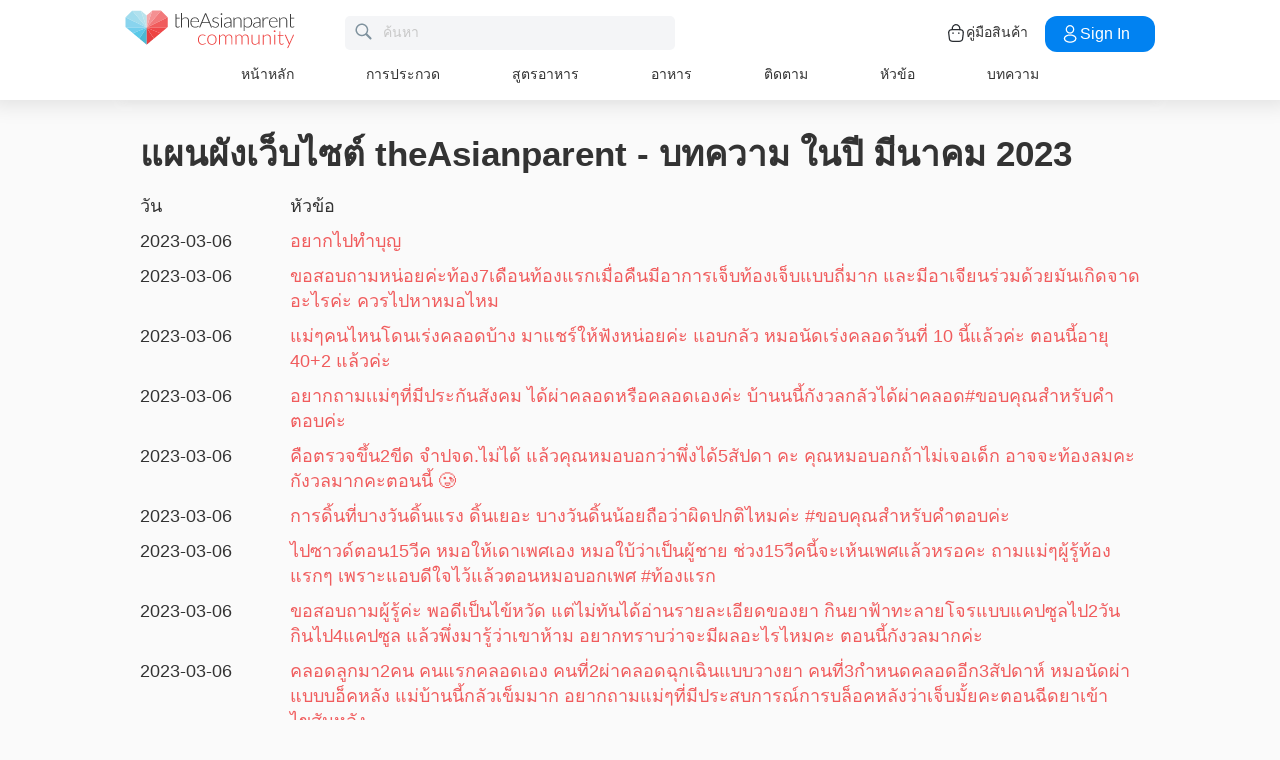

--- FILE ---
content_type: text/html; charset=utf-8
request_url: https://community.theasianparent.com/sitemap/article/2023/10?lng=th
body_size: 209895
content:
<!doctype html><html lang="th"><head><meta charset="utf-8"><meta name="viewport" content="width=device-width,initial-scale=1,maximum-scale=1,user-scalable=no"><meta name="theme-color" content="#3498db"><meta name="google-site-verification" content="z4B1ury8xbKcAi-Zy5GmGmoaT71FAui-7NYphWwYeT8"/><meta name="msvalidate.01" content="B653A7E5F8C4620FFF1E9D5B078F34B6"/><link rel="preconnect" href="//static.cdntap.com"/><link rel="preconnect" href="//www.googletagmanager.com"/><link rel="preconnect" href="//www.facebook.com"/><link rel="manifest" href="/manifest.json"><link rel="shortcut icon" href="https://static.cdntap.com/tap-assets/favicon.ico"><title>theAsianparent Site Map - Articles for March 2023</title>
        <link rel='preconnect' href='//securepubads.g.doubleclick.net' />
        <meta content="theAsianparent Site Map - Articles for March 2023" name="description" />
        <!-- authorMetaInjector -->
        <!-- fbOgInjector -->
        
            <script type="application/ld+json">
                // Sitelinks searchbox
                {
                   "@context": "http://schema.org",
                   "@type": "WebSite",
                   "url": "https://community.theasianparent.com",
                   "potentialAction": [{
                   "@type": "SearchAction",
                   "target": "https://community.theasianparent.com/search?q={search_term_string}",
                   "query-input": "required name=search_term_string"
                   }]
                }
            </script>
        
        <!-- QnAStructuredDataInjector -->
        <!-- RecipeStructuredDataInjector -->
        <!-- FoodStructuredDataInjector -->
        
        <script>
            //needs to be before gtm script
            window.dataLayer = [{
                geoCountryCode: 'us',
                profileCountryCode: '',
                userId: ''
            }];
        </script>
        
            <!-- Google Tag Manager -->
                <script>(function(w,d,s,l,i){w[l]=w[l]||[];w[l].push({'gtm.start':
                new Date().getTime(),event:'gtm.js'});var f=d.getElementsByTagName(s)[0],
                j=d.createElement(s),dl=l!='dataLayer'?'&l='+l:'';j.async=true;j.src=
                'https://www.googletagmanager.com/gtm.js?id='+i+dl;f.parentNode.insertBefore(j,f);
                })(window,document,'script','dataLayer','GTM-5WRBCKL');</script>
            <!-- End Google Tag Manager -->
        
        <!-- webpush-head-src -->
        <!-- jwPlayerInjector -->
        <!-- preloadInjector -->
        <!-- FAQWebViewHead -->
        <!-- BreadcrumbJsonLd -->
        <!-- metaNext -->
        <!-- metaPrev -->
    <meta name="apple-mobile-web-app-capable" content="yes"><link rel="apple-touch-icon" href="https://static.cdntap.com/parenttown-prod/assets/tap_c_logo_120x120.png"><link rel="apple-touch-icon" sizes="120x120" href="https://static.cdntap.com/parenttown-prod/assets/tap_c_logo_120x120.png"><link rel="apple-touch-icon" sizes="152x152" href="https://static.cdntap.com/parenttown-prod/assets/tap_c_logo_152x152.png"><script>var googletag=googletag||{};googletag.cmd=googletag.cmd||[]</script><link rel="preload" href="/static/css/main.314b5b65.chunk.css" as="style"><link href="/static/css/main.314b5b65.chunk.css" rel="stylesheet"></head><body class="sitemapWeek-page"><noscript>You need to enable JavaScript to run this app.</noscript><div id="root"><div class="base-layout  false"><header><div class="header-top"><div class="t-header"><div class="h-left"><div class="only-mobile hamburger-wrap"><svg class="icon hamburger-regular-dark-md " height="32px" version="1.1" viewBox="0 0 32 32" width="32px" xmlns="http://www.w3.org/2000/svg"><path fill="#333" d="M4,10h24c1.104,0,2-0.896,2-2s-0.896-2-2-2H4C2.896,6,2,6.896,2,8S2.896,10,4,10z M28,14H4c-1.104,0-2,0.896-2,2  s0.896,2,2,2h24c1.104,0,2-0.896,2-2S29.104,14,28,14z M28,22H4c-1.104,0-2,0.896-2,2s0.896,2,2,2h24c1.104,0,2-0.896,2-2  S29.104,22,28,22z"></path></svg></div><div class="logo-wrap "><a href="/feed?lng=th" aria-label="theAsianparent community logo - Go to feed page"><img class="not-mobile logo" src="https://static.cdntap.com/parenttown-prod/community/Community_logo.svg" height="44" width="170" alt="theAsianparent-logo" loading="lazy"/><img class="only-mobile logo" src="https://static.cdntap.com/parenttown-prod/community/Community_logo.svg" height="33" width="130" alt="theAsianparent-logo" loading="lazy"/></a></div><div class="only-desktop"><div class="header-search-bar"><div class="search-bar-container"><form class=""><input type="text" class="search-box" placeholder="ค้นหา" title="query" name="query" value=""/><span class="pointer-click"><svg class="icon search-regular-gray-md " height="32px" version="1.1" viewBox="0 0 32 32" width="32px" xmlns="http://www.w3.org/2000/svg"><g fill="none" fill-rule="evenodd" stroke="none" stroke-width="1"><g fill="#7f929e"><path d="M19.4271164,21.4271164 C18.0372495,22.4174803 16.3366522,23 14.5,23 C9.80557939,23 6,19.1944206 6,14.5 C6,9.80557939 9.80557939,6 14.5,6 C19.1944206,6 23,9.80557939 23,14.5 C23,16.3366522 22.4174803,18.0372495 21.4271164,19.4271164 L27.0119176, 25.0119176 C27.5621186,25.5621186 27.5575313,26.4424687 27.0117185,26.9882815 L26.9882815,27.0117185 C26.4438648,27.5561352 25.5576204,27.5576204 25.0119176,27.0119176 L19.4271164,21.4271164 L19.4271164,21.4271164 Z M14.5,21 C18.0898511,21 21,18.0898511 21, 14.5 C21,10.9101489 18.0898511,8 14.5,8 C10.9101489,8 8,10.9101489 8,14.5 C8,18.0898511 10.9101489,21 14.5,21 L14.5,21 Z"></path></g></g></svg></span></form></div></div></div></div><div class="h-right"><div class="not-desktop h-top-links"><svg class="icon search-regular-dark " width="22" height="22" viewBox="0 0 24 24" fill="none" xmlns="http://www.w3.org/2000/svg"><rect width="22" height="22"></rect><path d="M21.7663 20.5889L16.7962 15.6188C18.1506 13.9623 18.8165 11.8487 18.6562 9.71497C18.4959 7.58128 17.5216 5.59083 15.9349 4.15534C14.3482 2.71984 12.2704 1.94913 10.1314 2.00261C7.99233 2.05609 5.95568 2.92968 4.44268 4.44268C2.92968 5.95568 2.05609 7.99233 2.00261 10.1314C1.94913 12.2704 2.71984 14.3482 4.15534 15.9349C5.59083 17.5216 7.58128 18.4959 9.71497 18.6562C11.8487 18.8165 13.9623 18.1506 15.6188 16.7962L20.5889 21.7663C20.7459 21.9179 20.9563 22.0019 21.1746 22C21.3929 21.9981 21.6017 21.9105 21.7561 21.7561C21.9105 21.6017 21.9981 21.3929 22 21.1746C22.0019 20.9563 21.9179 20.7459 21.7663 20.5889ZM10.3531 17.0143C9.03568 17.0143 7.74781 16.6237 6.65238 15.8917C5.55695 15.1598 4.70317 14.1194 4.199 12.9023C3.69483 11.6851 3.56292 10.3458 3.81994 9.05361C4.07697 7.76146 4.71138 6.57455 5.64297 5.64297C6.57455 4.71138 7.76146 4.07697 9.05361 3.81994C10.3458 3.56292 11.6851 3.69483 12.9023 4.199C14.1194 4.70317 15.1598 5.55695 15.8917 6.65238C16.6237 7.74781 17.0143 9.03568 17.0143 10.3531C17.0124 12.1192 16.3099 13.8123 15.0611 15.0611C13.8123 16.3099 12.1192 17.0124 10.3531 17.0143Z" fill="currentColor"></path></svg></div><div class="h-top-links"><svg width="20" height="20" viewBox="0 0 20 20" fill="none" xmlns="http://www.w3.org/2000/svg"><path d="M13.75 7.19165C13.4083 7.19165 13.125 6.90832 13.125 6.56665V5.41665C13.125 4.54165 12.75 3.69165 12.1 3.09998C11.4417 2.49998 10.5917 2.22498 9.69167 2.30832C8.19167 2.44998 6.875 3.98332 6.875 5.58332V6.39165C6.875 6.73332 6.59167 7.01665 6.25 7.01665C5.90833 7.01665 5.625 6.73332 5.625 6.39165V5.57498C5.625 3.33332 7.43333 1.26665 9.575 1.05832C10.825 0.941651 12.025 1.33332 12.9417 2.17498C13.85 2.99998 14.375 4.18332 14.375 5.41665V6.56665C14.375 6.90832 14.0917 7.19165 13.75 7.19165Z" fill="#292D32"></path><path d="M12.4998 18.9584H7.49985C3.64985 18.9584 2.93318 17.1667 2.74985 15.425L2.12485 10.4334C2.03318 9.53335 1.99985 8.24169 2.87485 7.27502C3.62485 6.44169 4.86652 6.04169 6.66652 6.04169H13.3332C15.1415 6.04169 16.3832 6.45002 17.1248 7.27502C17.9915 8.24169 17.9665 9.53335 17.8748 10.4167L17.2498 15.425C17.0665 17.1667 16.3498 18.9584 12.4998 18.9584ZM6.66652 7.29169C5.25818 7.29169 4.29152 7.56669 3.79985 8.11669C3.39152 8.56669 3.25818 9.25835 3.36652 10.2917L3.99152 15.2834C4.13318 16.6167 4.49985 17.7167 7.49985 17.7167H12.4998C15.4998 17.7167 15.8665 16.625 16.0082 15.3L16.6332 10.2917C16.7415 9.27502 16.6082 8.58335 16.1998 8.12502C15.7082 7.56669 14.7415 7.29169 13.3332 7.29169H6.66652Z" fill="#292D32"></path><path d="M12.85 10.9584C12.3833 10.9584 12.0083 10.5834 12.0083 10.125C12.0083 9.66669 12.3833 9.29169 12.8416 9.29169C13.3 9.29169 13.675 9.66669 13.675 10.125C13.675 10.5834 13.3083 10.9584 12.85 10.9584Z" fill="#292D32"></path><path d="M7.01647 10.9584C6.5498 10.9584 6.1748 10.5834 6.1748 10.125C6.1748 9.66669 6.5498 9.29169 7.00814 9.29169C7.46647 9.29169 7.84147 9.66669 7.84147 10.125C7.84147 10.5834 7.47481 10.9584 7.01647 10.9584Z" fill="#292D32"></path></svg><div class="only-desktop">คู่มือสินค้า</div></div><div class="only-desktop"><div class="user-profile-button"><button class="btn btn-round not-desktop"><img src="https://static.cdntap.com/community-theasianparent/assets/user.png" loading="lazy" alt="login" width="20" height="18"/></button><button class="btn btn-primary signin-btn only-desktop"><svg width="20" height="20" viewBox="0 0 20 20" fill="none" xmlns="http://www.w3.org/2000/svg"><path d="M10.1331 9.68335C10.1081 9.68335 10.0915 9.68335 10.0665 9.68335C10.0248 9.67502 9.96647 9.67502 9.91647 9.68335C7.4998 9.60835 5.6748 7.70835 5.6748 5.36669C5.6748 2.98335 7.61647 1.04169 9.9998 1.04169C12.3831 1.04169 14.3248 2.98335 14.3248 5.36669C14.3165 7.70835 12.4831 9.60835 10.1581 9.68335C10.1498 9.68335 10.1415 9.68335 10.1331 9.68335ZM9.9998 2.29169C8.30814 2.29169 6.92481 3.67502 6.92481 5.36669C6.92481 7.03335 8.2248 8.37502 9.88314 8.43335C9.9248 8.42502 10.0415 8.42502 10.1498 8.43335C11.7831 8.35835 13.0665 7.01669 13.0748 5.36669C13.0748 3.67502 11.6915 2.29169 9.9998 2.29169Z" fill="white"></path><path d="M10.1413 18.7916C8.50801 18.7916 6.86634 18.375 5.62467 17.5416C4.46634 16.775 3.83301 15.725 3.83301 14.5833C3.83301 13.4416 4.46634 12.3833 5.62467 11.6083C8.12467 9.94998 12.1747 9.94998 14.658 11.6083C15.808 12.375 16.4497 13.425 16.4497 14.5666C16.4497 15.7083 15.8163 16.7666 14.658 17.5416C13.408 18.375 11.7747 18.7916 10.1413 18.7916ZM6.31634 12.6583C5.51634 13.1916 5.08301 13.875 5.08301 14.5916C5.08301 15.3 5.52467 15.9833 6.31634 16.5083C8.39134 17.9 11.8913 17.9 13.9663 16.5083C14.7663 15.975 15.1997 15.2916 15.1997 14.575C15.1997 13.8666 14.758 13.1833 13.9663 12.6583C11.8913 11.275 8.39134 11.275 6.31634 12.6583Z" fill="white"></path></svg>Sign in</button></div></div></div></div><nav class="nav-links"><ul><li><a href="/feed?lng=th" class="">หน้าหลัก</a></li><li><a href="/contests?lng=th" class="">การประกวด</a></li><li><a href="/recipes?lng=th" class="">สูตรอาหาร</a></li><li><a href="/food?lng=th" class="">อาหาร</a></li><li><a href="/tracker?lng=th" class="">ติดตาม</a></li><li><a href="/topics?lng=th" class="">หัวข้อ</a></li><li><a href="https://th.theasianparent.com" target="_blank" rel="noopener noreferrer">บทความ</a></li></ul></nav></div><div class=""></div><div class="only-mobile left-slide-panel"><span class="close "><svg class="icon cross-regular-dark-smd " enable-background="new 0 0 32 32" height="32px" version="1.1" viewBox="0 0 32 32" width="32px" xmlns="http://www.w3.org/2000/svg"><path fill="#333" d="M17.459,16.014l8.239-8.194c0.395-0.391,0.395-1.024,0-1.414c-0.394-0.391-1.034-0.391-1.428,0  l-8.232,8.187L7.73,6.284c-0.394-0.395-1.034-0.395-1.428,0c-0.394,0.396-0.394,1.037,0,1.432l8.302,8.303l-8.332,8.286  c-0.394,0.391-0.394,1.024,0,1.414c0.394, 0.391,1.034,0.391,1.428,0l8.325-8.279l8.275,8.276c0.394,0.395,1.034,0.395,1.428,0  c0.394-0.396,0.394-1.037,0-1.432L17.459,16.014z"></path><g></g><g></g><g></g><g></g><g></g><g></g></svg></span><div class="user-details"><div class="offline-profile-thumb"></div><div class="login-signup-style"><a href="/login">เข้าสู่ระบบ<!-- --> / <!-- -->ลงทะเบียน</a></div></div><div class="sidebar-menu-wrap "><ul><li><ul class="user-details-header"><li>บทความ</li></ul></li><li class="divider"></li><li><ul class="user-details-header"><li>สังคมออนไลน์ </li></ul></li><li class="poll-link"><span class="icon-wrap"><svg class="icon sidebar-poll-icon-regular " width="256" height="256" x="0px" y="0px" version="1.1" viewBox="0 0 256 256" xmlns="http://www.w3.org/2000/svg"><circle fill="#906dfd" opacity="0.2" data-name="Ellipse 4 copy 2" cx="128" cy="128" r="126"></circle><path fill="#906dfd" d="M94.685,133.867H72a4.381,4.381,0,0,0-4.44,4.357v35.827A4.381,4.381,0,0,0,72,178.408H94.685a4.381,4.381,0,0,0,4.438-4.357V138.224C99.615,135.8,97.149,133.867,94.685,133.867Zm43.4-53.74H115.4a4.38,4.38,0,0,0-4.438,4.358v89.567a4.38,4.38,0,0,0,4.438,4.357h22.686a4.382,4.382,0,0,0,4.44-4.357V84.968C142.523,82.548,140.549,80.127,138.083,80.127Zm43.4,31.469H158.8a4.379,4.379,0,0,0-4.438,4.358v58.1a4.38,4.38,0,0,0,4.438,4.357h22.685a4.379,4.379,0,0,0,4.438-4.357v-58.1A4.379,4.379,0,0,0,181.482,111.6Z"></path></svg></span><span><a href="/feed/poll?lng=th">โพล</a></span></li><li class="photo-link"><span class="icon-wrap"><svg class="icon sidebar-photo-icon-regular " width="256" height="256" x="0px" y="0px" version="1.1" viewBox="0 0 256 256" xmlns="http://www.w3.org/2000/svg"><circle fill="#4761c2" opacity="0.2" cx="128" cy="128" r="127.5"></circle><g><path fill="#4761c2" d="M182.01,79.13H73.99c-3.79,0-6.86,3.07-6.86,6.86v84.02c0,3.79,3.07,6.86,6.86,6.86h108.03 c3.79,0,6.86-3.07,6.86-6.86V85.99C188.87,82.2,185.8,79.13,182.01,79.13z M175.15,92.85v61.85l-15.69-19.05 c-0.58-0.7-1.6-0.82-2.34-0.29l-18.25,13.32l-31.34-30.48c-0.36-0.36-0.87-0.5-1.36-0.48c-0.5,0.05-0.96,0.32-1.24,0.73 l-24.1,34.48V92.85H175.15z M134,118.57c0-6.15,5-11.15,11.15-11.15c6.15,0,11.15,5,11.15,11.15s-5,11.15-11.15,11.15 C139,129.71,134,124.71,134,118.57z"></path></g></svg></span><span><a href="/booth?lng=th">ความจำ</a></span></li><li class="food-link"><span class="icon-wrap"><svg class="icon food-icon " width="30px" height="30px" viewBox="0 0 26 26"><g stroke="none" stroke-width="1" fill="none" fill-rule="evenodd"><rect x="0" y="0" width="26" height="26"></rect><g transform="translate(4.000000, 2.000000)" fill="#494E5F" stroke="#494E5F" stroke-width="0.5"><path d="M8.69423958,6.71698958 C8.42433854,6.65792188 8.16251563,6.56213021 7.91810937,6.43167708 C7.14513021,6.01900521 6.27635938,5.80078125 5.405125,5.80078125 C4.93825521,5.80078125 4.47052604,5.86277083 4.01465625,5.98474479 C2.54569792,6.37839583 1.30963021,7.38254688 0.623505208,8.73967187 C-0.0626770833,10.0969688 -0.138760417,11.6877292 0.415135417,13.104151 L2.73922917,19.0481615 C3.08435417,19.9303385 3.68121875,20.676276 4.46536979,21.2050781 C5.23657292,21.7251719 6.13398958,22 7.06096875,22 C7.46561979,22 7.87021354,21.9464896 8.26340625,21.8411302 C8.64027083,21.7401823 9.00040625,21.5931146 9.33854167,21.4026771 C9.67667708,21.5931146 10.0365833,21.7401823 10.4136771,21.8411302 C10.8066406,21.9464896 11.2112917,22 11.6161146,22 L11.6165729,22 C12.5430938,22 13.4405104,21.7251719 14.2117135,21.2050781 C14.9956354,20.6764479 15.5925,19.9305677 15.937625,19.0481615 L18.2619479,13.1039219 C18.8156146,11.6877292 18.7397604,10.0967396 18.0535781,8.73967187 C17.367224,7.38254688 16.1311563,6.37839583 14.6621979,5.98474479 C14.2065573,5.86277083 13.738599,5.80078125 13.2717292,5.80078125 C12.400724,5.80078125 11.531724,6.01900521 10.7587448,6.43167708 C10.5145677,6.56213021 10.2527448,6.65792188 9.98261458,6.71698958 L9.98261458,4.68451042 L11.0778594,4.68451042 C12.4886667,4.68451042 13.6365625,3.53661458 13.6365625,2.12580729 L13.6365625,0 L11.2528854,0 C10.3019583,0 9.47122917,0.521640625 9.03036979,1.29353125 C8.33146875,0.50084375 7.30892708,0 6.17163021,0 L6.17163021,1.288375 C7.56272917,1.288375 8.69423958,2.42011458 8.69423958,3.81104167 L8.69423958,6.71698958 Z M9.98261458,2.55841667 C9.98261458,1.85819792 10.5524375,1.288375 11.2528854,1.288375 L12.3481302,1.288375 L12.3481302,2.12580729 C12.3481302,2.8263125 11.7783646,3.39607812 11.0778594,3.39607812 L9.98261458,3.39607812 L9.98261458,2.55841667 Z M17.061974,12.6348177 L14.7375938,18.5788281 C14.4883177,19.2164271 14.0574844,19.7550833 13.4912708,20.136875 C12.9338229,20.5128802 12.2855104,20.711625 11.6165729,20.711625 C11.6163438,20.711625 11.6163438,20.711625 11.6161146,20.711625 C11.3240417,20.711625 11.0315677,20.6728958 10.7471146,20.5965833 C10.3738021,20.4965521 10.0235781,20.3340729 9.70555208,20.1136146 L9.33854167,19.8594115 L8.97153125,20.1136146 C8.65373438,20.3340729 8.30328125,20.4965521 7.92996875,20.5965833 C7.64551563,20.6728958 7.35304167,20.711625 7.06096875,20.711625 C6.39180208,20.711625 5.74348958,20.5128802 5.1858125,20.136875 C4.61959896,19.7550833 4.18876563,19.2161979 3.93948958,18.5788281 L1.61510938,12.6348177 C1.19464583,11.5592812 1.25233854,10.3514583 1.77334896,9.32106771 C2.29435938,8.29050521 3.23296875,7.52823958 4.34832292,7.22929167 C4.69545313,7.13636458 5.0510625,7.08915625 5.405125,7.08915625 C6.06529688,7.08915625 6.72438021,7.25478646 7.31139063,7.56811458 C7.93289063,7.90000521 8.63379688,8.07543229 9.33854167,8.07543229 C10.0432865,8.07543229 10.7441927,7.90000521 11.3656927,7.56811458 C11.9527031,7.25478646 12.6117865,7.08915625 13.2719583,7.08915625 C13.62625,7.08915625 13.9818594,7.13636458 14.3289323,7.22929167 C15.4441146,7.52823958 16.382724,8.29050521 16.9037344,9.32106771 C17.4247448,10.3514583 17.4824375,11.5592812 17.061974,12.6348177 Z"></path></g></g></svg></span><span><a href="/food?lng=th">อาหาร</a></span></li><li class="recipes-link"><span class="icon-wrap"><svg class="icon recipes-icon " width="24px" height="24px" viewBox="0 0 24 24"><g stroke="none" stroke-width="1" fill="none" fill-rule="evenodd"><g transform="translate(-1.000000, 0.000000)" fill="#494E5F" stroke="#484E61" stroke-width="0.5"><g transform="translate(2.000000, 1.000000)"><g transform="translate(0.000000, 9.775623)"><path d="M17.179867,0.618925208 C16.1124709,1.30122992 15.5251745,2.5307313 15.6658283,3.79003324 L11.0304709,6.76119114 L6.39438227,3.79173961 C6.53814404,2.53195014 5.94944598,1.30074238 4.87869806,0.621545706 C4.18213296,0.141385042 3.33516343,-0.0697783934 2.49483657,0.0271191136 C1.6921108,0.10567313 0.966232687,0.538238227 0.515141274,1.20670914 C0.0642936288,1.87536288 -0.0649639889,2.71026593 0.162592798,3.48392244 C0.387772853,4.29901939 0.901268698,5.00484765 1.60734072,5.47026039 C2.63884211,6.20966759 4.00265928,6.2938892 5.11746814,5.68684765 L8.71590028,8.24165097 L5.29145706,10.4375069 C4.96462604,10.6453186 4.73560665,10.9766593 4.65705263,11.356144 C4.57825485,11.7353241 4.6565651,12.1305319 4.8739446,12.4511468 C5.09053186,12.7710914 5.42693075,12.9903601 5.80708587,13.0591634 C6.187241,13.1279668 6.57934072,13.0405762 6.89428809,12.8167978 L11.0304709,9.88354571 L15.1666537,12.8189917 C15.4820886,13.0496565 15.8779668,13.1419834 16.2628753,13.0746427 C16.6478449,13.0073019 16.9887535,12.786144 17.2070471,12.4621163 C17.4253407,12.1379058 17.5021884,11.7389197 17.4200997,11.3568144 C17.3377064,10.9747701 17.103446,10.6426981 16.7711302,10.4372632 L13.3429086,8.24335734 L16.9437175,5.68733518 C18.0585263,6.29437673 19.4220997,6.21058172 20.4540886,5.47117452 C21.9569141,4.45685873 22.4475568,2.54310249 21.5469584,1.20481994 C20.6464211,-0.133523546 18.6860443,-0.395146814 17.179867,0.618925208 Z M6.47080332,12.2219446 C6.1458615,12.4407258 5.70592244,12.3602216 5.47903601,12.0407645 C5.37263158,11.8836565 5.33429917,11.6898615 5.37287535,11.5039889 C5.41145152,11.3178116 5.52382825,11.1554626 5.68422715,11.0535679 L9.3585928,8.69731302 L10.3967978,9.43385596 L6.47080332,12.2219446 Z M16.6870914,11.5041717 C16.7456565,11.7879778 16.6247479,12.0788532 16.3821385,12.2374238 C16.1393463,12.3961773 15.8243989,12.390205 15.5880055,12.222615 L5.33551801,4.94603878 C5.20717452,4.85535734 5.03531856,4.85651524 4.90843767,4.94914681 C4.0211856,5.52809418 2.86761773,5.4940277 2.01607756,4.8638892 C1.45663158,4.49683657 1.04935734,3.93958449 0.869396122,3.29512465 C0.695102493,2.72525762 0.787734072,2.106759 1.12120776,1.61282548 C1.45498615,1.11883102 1.99395568,0.80199446 2.58789474,0.750559557 C3.25277008,0.676088643 3.92191136,0.844836565 4.47185042,1.22596676 C5.37433795,1.77992798 5.83731302,2.83690305 5.63236565,3.87602216 C5.59378947,4.02837673 5.65710803,4.18853186 5.78971745,4.27330194 L16.3767147,11.0533241 C16.5371136,11.1552188 16.6492465,11.3178116 16.6870914,11.5041717 Z M20.0436454,4.86321884 C19.1919224,5.49311357 18.0382936,5.52687535 17.1511025,4.94774515 C17.0242216,4.85486981 16.8523047,4.85371191 16.7240222,4.94463712 L12.6787645,7.81652078 L11.7091801,7.19491413 L16.2702493,4.26970637 C16.4023712,4.18499723 16.4657507,4.0252687 16.4274183,3.87291413 C16.2267368,2.83403878 16.6892244,1.77919668 17.5895789,1.22310249 C18.7596011,0.434454294 20.2638892,0.608443213 20.9399169,1.60996122 C21.6160055,2.61147922 21.2134848,4.0745097 20.0436454,4.86321884 Z"></path></g><g transform="translate(2.132964, 0.000000)"><path d="M12.9122936,12.5052022 L13.9533019,7.3006482 C15.7120222,7.14756233 17.0365928,5.63425485 16.9554183,3.87078116 C16.8742438,2.1074903 15.4161496,0.722038781 13.6509695,0.731301939 C12.9115623,0.72868144 12.1933629,0.978177285 11.6151468,1.43877562 C11.0033518,0.538725762 9.98562327,0 8.89750693,0 C7.80939058,0 6.79166205,0.538725762 6.17986704,1.43877562 C5.60165097,0.978177285 4.88345152,0.72868144 4.14404432,0.731301939 C2.3853241,0.731058172 0.937224377,2.11395014 0.856293629,3.87078116 C0.775606648,5.62761219 2.09036565,7.13756787 3.84171191,7.2991856 L4.88272022,12.5052022 L5.59927424,12.361928 L5.39457064,11.3351801 L12.4004432,11.3351801 L12.1957396,12.3590637 L12.9122936,12.5052022 Z M11.1473573,10.6038781 L11.4534681,8.46189474 L10.7293573,8.35804986 L10.4086814,10.6038781 L9.26315789,10.6038781 L9.26315789,6.58171745 L8.53185596,6.58171745 L8.53185596,10.6038781 L7.38633241,10.6038781 L7.06565651,8.35804986 L6.34154571,8.46189474 L6.64765651,10.6038781 L5.24837119,10.6038781 L4.50232133,6.87429917 C4.46758449,6.70408864 4.31785042,6.58171745 4.14404432,6.58171745 C2.73049861,6.58171745 1.58448753,5.43570637 1.58448753,4.02216066 C1.58448753,2.60861496 2.73049861,1.46260388 4.14404432,1.46260388 C4.84847091,1.46071468 5.52187812,1.75232133 6.00252632,2.26697507 C6.08516343,2.35436565 6.20509695,2.39556233 6.32393352,2.37721884 C6.44246537,2.35887535 6.54484765,2.28367313 6.59719668,2.17556233 C7.02354571,1.29288089 7.91719668,0.732033241 8.89750693,0.732033241 C9.87781717,0.732033241 10.7714681,1.29288089 11.1978172,2.17556233 C11.2501662,2.28367313 11.3525485,2.35887535 11.4710803,2.37721884 C11.5899169,2.39556233 11.7098504,2.35436565 11.7924875,2.26697507 C12.2731357,1.75232133 12.9465429,1.46071468 13.6509695,1.46260388 C15.0645152,1.46260388 16.2105263,2.60861496 16.2105263,4.02216066 C16.2105263,5.43570637 15.0645152,6.58171745 13.6509695,6.58171745 C13.4771634,6.58171745 13.3274294,6.70408864 13.2926925,6.87429917 L12.5466427,10.6038781 L11.1473573,10.6038781 Z"></path></g></g></g></g></svg></span><span><a href="/recipes?lng=th">สูตรอาหาร</a></span></li><li class="topics-link"><span class="icon-wrap"><svg class="icon sidebar-topics-icon-regular " width="256" height="256" x="0px" y="0px" version="1.1" viewBox="0 0 256 256" xmlns="http://www.w3.org/2000/svg"><circle data-name="Ellipse 4 copy 2" fill="#63d9ff" opacity="0.2" cx="128" cy="128" r="126"></circle><path data-name="Forma 1" fill="#63d9ff" d="M126.211,68.994a59.011,59.011,0,1,0,59.8,58.212A59.016,59.016,0,0,0,126.211,68.994Zm-0.174,94.926-0.326,0a8.59,8.59,0,0,1,.2-17.178l0.291,0c5.158,0.152,8.657,3.813,8.512,8.9A8.28,8.28,0,0,1,126.037,163.92Zm21.11-41.9c-1.18,1.677-3.776,3.759-7.046,6.306l-3.6,2.487a9.776,9.776,0,0,0-3.617,4.405,9.131,9.131,0,0,0-.558,3.695l0,0.578H118.571l0.04-1.164c0.168-4.781.286-7.595,2.268-9.92,3.109-3.65,9.969-8.067,10.26-8.255a10.822,10.822,0,0,0,2.428-2.483c1.443-1.99,2.082-3.557,2.082-5.1a9.932,9.932,0,0,0-1.887-5.87c-1.205-1.7-3.492-2.557-6.8-2.557-3.282,0-5.53,1.042-6.874,3.179A12.766,12.766,0,0,0,118,114.191v0.587H103.826l0.026-.613c0.365-8.682,3.465-14.935,9.208-18.584a24.249,24.249,0,0,1,13.337-3.5c6.859,0,12.648,1.666,17.206,4.953,4.619,3.331,6.961,8.318,6.961,14.825A16.96,16.96,0,0,1,147.147,122.023Z"></path></svg></span><span><a href="/topics?lng=th">หัวข้อ</a></span></li><li class="articles-link"><span class="icon-wrap"><svg class="icon sidebar-articles-icon-regular " width="256" height="256" x="0px" y="0px" version="1.1" viewBox="0 0 256 256" xmlns="http://www.w3.org/2000/svg"><circle fill="#FF5E57" opacity="0.2" cx="128" cy="128" r="127.5"></circle><path fill="#FF5E57" d="M82.08,72.03h82.25v-7.44H74.64V176.6h7.44V72.03z"></path><path fill="#FF5E57" d="M164.33,79.47L164.33,79.47l-74.81-0.01v97.14h0.01v14.88h62.41V164.2h27.28V79.47H164.33z M119.28,94.35h30.16 v7.44h-30.16V94.35z M164.33,146.43H104.4V139h59.93V146.43z M164.33,131.55H104.4v-7.44h59.93V131.55z M164.33,116.67H104.4v-7.44 h59.93V116.67z"></path><path fill="#FF5E57" d="M159.37,171.64v15.18l15.19-15.18H159.37z"></path></svg></span><span><a href="https://th.theasianparent.com">อ่านบทความ</a></span></li><li class="divider"></li><li><ul class="user-details-header"><li>ติดตาม</li></ul></li><li class="pregnancy-tracker-link"><span class="icon-wrap"><svg class="icon sidebar-pregnancy-tracker-icon-regular " width="256" height="256" x="0px" y="0px" version="1.1" viewBox="0 0 256 256" xmlns="http://www.w3.org/2000/svg"><circle fill="#F03D71" opacity="0.2" cx="128" cy="128" r="126"></circle><path fill="#F03D71" d="M128,202c-3.38-0.76-6.75-1.62-10.15-2.25c-7.72-1.44-12.7-5.99-14.24-13.55c-1.76-8.61-3.74-17.34-3.99-26.06 c-0.43-14.96,0.1-29.97,0.84-44.93c0.46-9.27,7.9-16.61,15.4-15.81c2.78,0.3,5.62,1.83,8.02,3.43c4.27,2.84,8.07,6.39,12.34,9.24 c8.89,5.93,9.98,9.25,5.66,20.41c2.8,1.24,5.65,2.45,8.47,3.75c15.9,7.33,26.03,18.81,26.54,37.13c0.06,1.98-0.42,3.98-0.39,5.97 c0.06,5.29-5.98,5.56-7.69,9.47c-0.69,1.58-2.4,2.71-4.1,4.53c-4.24-3.99-8.58-8-12.84-12.1c-3.72-3.58-6.98-7.76-11.1-10.79 c-8.62-6.37-11.08-15.03-11.55-25.14c-0.44-9.45-1.64-18.89-2.89-28.28c-0.91-6.87-6.26-10.82-13.02-10.31 c-5.9,0.44-10.36,5.35-10.63,11.85c-0.09,2.15-0.31,4.46,0.3,6.46c4.11,13.52,8.05,27.11,12.89,40.37 c1.55,4.26,5.09,8.26,8.67,11.23c9.72,8.06,19.95,15.51,30.26,23.41c-2.85,0.73-5.32,1.36-7.78,1.99C140.67,202,134.33,202,128,202z "></path><path fill="#F03D71" d="M95,55c2.58,1.47,5.03,3.34,7.8,4.25c1.52,0.5,3.7-0.31,5.36-1.04c9.92-4.32,21.07,0.01,24.83,9.77 c3.89,10.1-1.07,20.95-11.32,24.04c-7.02,2.12-13.58,0.86-18.81-4.63c-5.22-5.48-5.95-12.03-3.91-19.05 c0.4-1.39,1.06-2.71,1.84-4.65c-4.89,1.76-9.29,4.71-13.53,4.49c-4.13-0.21-8.1-3.64-13-6.08C80.83,59.32,85.92,57.16,91,55 C92.33,55,93.67,55,95,55z"></path></svg></span><span><a href="/tracker/pregnancy?lng=th">ติดตามพัฒนาการการตั้งครรภ์</a></span></li><li class="baby-tracker-link"><span class="icon-wrap"><svg class="icon sidebar-baby-tracker-icon-regular " width="256" height="256" x="0px" y="0px" version="1.1" viewBox="0 0 256 256" xmlns="http://www.w3.org/2000/svg"><circle fill="#16d1c0" opacity="0.2" data-name="Ellipse 4 copy 2" cx="128" cy="128" r="126"></circle><path fill="#16d1c0" d="M181.2,102.324c-11.576-13.182-39.132-12.263-41.007-1.638-1.551,8.852,7.859,13.8,12.362,18.395,5.207,5.306,6.091,13.881,1.8,19.729-1.793,2.427-12.476,13.1-9.3,23.63,1.617,5.344,5.248,7.739,10,8.712,15.808,3.244,17.474-9.128,17.638-14.621a37.909,37.909,0,0,1,3.074-14.885C181.056,129.807,189.054,111.267,181.2,102.324ZM141.228,66.767c3.573-.567,7.22,3.6,8.146,9.3s-1.212,10.783-4.782,11.35-7.22-3.6-8.149-9.3S137.658,67.332,141.228,66.767Zm20.888,10.779c0.217,3.991-1.625,7.333-4.122,7.468s-4.707-3-4.929-6.986,1.63-7.333,4.127-7.469S161.9,73.553,162.116,77.546Zm10.5,2.878c0.18,3.239-1.326,5.956-3.356,6.063s-3.815-2.428-3.995-5.671,1.317-5.954,3.348-6.067S172.435,77.18,172.615,80.424Zm6.468,4.791c-0.173,2.393-1.531,4.251-3.03,4.145s-2.578-2.132-2.406-4.526,1.526-4.251,3.028-4.144S179.254,82.819,179.083,85.214Zm4.584,5.648c-0.131,1.91-1.22,3.391-2.415,3.311s-2.059-1.7-1.924-3.615,1.224-3.393,2.423-3.31S183.806,88.956,183.667,90.863ZM115.5,117.231c-1.875-10.625-29.429-11.54-41,1.638-7.851,8.943.143,27.483,5.428,39.322a37.947,37.947,0,0,1,3.076,14.876c0.163,5.493,1.836,17.869,17.638,14.63,4.755-.973,8.387-3.364,10-8.712,3.176-10.535-7.5-21.2-9.294-23.63-4.3-5.849-3.412-14.42,1.8-19.732C107.645,131.035,117.057,126.083,115.5,117.231Zm-9.186-24.617c0.932-5.7,4.579-9.865,8.146-9.3s5.708,5.646,4.781,11.349-4.576,9.866-8.144,9.3S105.393,98.317,106.318,92.614Zm-3.676,1.955c-0.216,3.991-2.425,7.119-4.924,6.982s-4.351-3.478-4.128-7.471,2.425-7.118,4.924-6.98S102.866,90.582,102.642,94.569Zm-12.2,2.8c-0.18,3.241-1.967,5.778-3.995,5.669s-3.526-2.823-3.344-6.063,1.965-5.783,3.993-5.675S90.614,94.127,90.438,97.366Zm-8.383,4.01c0.172,2.4-.907,4.422-2.4,4.527s-2.855-1.755-3.027-4.149,0.907-4.422,2.4-4.525S81.884,98.982,82.055,101.376Zm-5.694,5.735c0.139,1.91-.721,3.532-1.92,3.615s-2.276-1.4-2.413-3.31,0.72-3.533,1.916-3.615S76.225,105.2,76.362,107.111Z"></path></svg></span><span><a href="/tracker/baby?lng=th">ติดตามพััฒนาการของลูกน้อย</a></span></li><li class="divider"></li><li><ul class="user-details-header"><li>ของรางวัล</li></ul></li><li class="rewards-link"><span class="icon-wrap"><img src="https://parenttown-prod.s3-ap-southeast-1.amazonaws.com/assets/tools/Reward.png" alt="ของรางวัล" width="30" height="30" loading="lazy"/></span><span><a href="/rewards?lng=th">ของรางวัล</a></span></li><li class="contests-link"><span class="icon-wrap"><svg class="icon sidebar-contests-icon-regular " width="256" height="256" x="0px" y="0px" version="1.1" viewBox="0 0 256 256" xmlns="http://www.w3.org/2000/svg"><circle data-name="Ellipse 4 copy 2" fill="#0296d8" opacity="0.2" cx="128" cy="128" r="126"></circle><path fill="#0296d8" d="M179,91.43h-8.706a13.9,13.9,0,0,0,2.122-6.026,15.483,15.483,0,0,0-25.789-13.158l-10.993,9.98a11.669,11.669,0,0,0-17.28.012l-11.007-9.994A15.484,15.484,0,0,0,81.559,85.408a13.886,13.886,0,0,0,2.122,6.022H75a7.807,7.807,0,0,0-7.8,7.814v11.721a3.9,3.9,0,0,0,3.9,3.907H182.9a3.9,3.9,0,0,0,3.9-3.907V99.243A7.807,7.807,0,0,0,179,91.43Zm-63.7-1.3v1.3H96.953a7.693,7.693,0,0,1-3.239-14.669,7.5,7.5,0,0,1,8.4,1.274L115.3,90.012C115.3,90.051,115.3,90.089,115.3,90.127Zm49.377-5.761a7.905,7.905,0,0,1-8.016,7.064H138.7v-1.3c0-.046,0-0.092,0-0.138L151.683,78.2a7.79,7.79,0,0,1,7.378-1.889A7.6,7.6,0,0,1,164.677,84.367ZM75,122.685v57.3a7.807,7.807,0,0,0,7.8,7.814h36.4V122.685H75Zm59.8,0V187.8h36.4a7.806,7.806,0,0,0,7.8-7.814v-57.3H134.8Z"></path></svg></span><span><a href="/contests?lng=th">การประกวด</a></span></li><li class="vip-link"><span class="icon-wrap"><img src="https://static.cdntap.com/tap-assets/SubCategory/Relationship.png" alt="VIP Parents" width="30" height="30" loading="lazy"/></span><span><a href="https://www.parents.vip/">VIP Parents</a></span></li><li class="divider"></li><li><ul class="user-details-header"><li>อื่นๆ</li></ul></li><li class="feedback-link"><span class="icon-wrap"><svg class="icon sidebar-feedback-icon-regular " width="256" height="256" x="0px" y="0px" version="1.1" viewBox="0 0 256 256" xmlns="http://www.w3.org/2000/svg"><circle data-name="Ellipse 4 copy 2" fill="#f88050" opacity="0.2" cx="128" cy="128" r="126"></circle><path data-name="Forma 1" fill="#f88050" d="M168.639,129.27l11.4-7.613a3.017,3.017,0,0,0,.309-4.8l-11.711-10.17V129.27ZM123.4,74.516l-6.431,5.591h21.067l-6.431-5.591A6.278,6.278,0,0,0,123.4,74.516ZM74.981,121.657l11.4,7.613V106.687l-11.711,10.17A3.007,3.007,0,0,0,74.981,121.657Zm74.447,25.592,30.326,28.8a3.109,3.109,0,0,0,5.256-2.192V129.245a3.1,3.1,0,0,0-4.834-2.521Zm-74.173,28.8,30.325-28.8L74.832,126.724A3.1,3.1,0,0,0,70,129.245v44.608A3.109,3.109,0,0,0,75.255,176.045Zm101.116,2.716L145.76,149.7l-13.559,9.05a8.449,8.449,0,0,1-9.394,0l-13.559-9.05L78.636,178.761A3.042,3.042,0,0,0,80.793,184h93.434A3.041,3.041,0,0,0,176.371,178.761Zm-63.615-95H96.286a6.147,6.147,0,0,0-6.2,6.091v41.9h0l33.673,22.961a6.274,6.274,0,0,0,7.462,0L164.9,131.755v-41.9a6.148,6.148,0,0,0-6.2-6.091H112.756Zm-6.073,41.379a1.84,1.84,0,0,1,1.859-1.827h37.923a1.827,1.827,0,1,1,0,3.653H108.542A1.841,1.841,0,0,1,106.683,125.141Zm39.782-18.577a1.828,1.828,0,1,1,0,3.655H108.542a1.828,1.828,0,1,1,0-3.655h37.923Z"></path></svg></span><span><a href="/contact?lng=th">ผลตอบรับ</a></span></li></ul><div class="download-app-section"><p><a href="/privacy?lng=th">นโยบายความเป็นส่วนตัว </a><a href="/community-guideline?lng=th">กฎการใช้งานคอมมูนิตี้</a><a href="/sitemap?lng=th">แผนผังเว็บไซต์</a></p><p><span>ดาวน์โหลดแอปฟรี </span></p><div class="clear-fix"></div><div class="social-app-wrap"><div class="google-play-btn"><a href="https://community.theasianparent.com/app/download?mt=8&amp;lng=th" aria-label="Download theAsianparent app from google play store"><img src="https://static.cdntap.com/html-edm/2018/sep/tap-welcome/icon-android.svg" alt="google play store" loading="lazy" width="125" height="36"/></a></div><div class="play-store-btn"><a href="https://community.theasianparent.com/app/download?lng=th" aria-label="Download theAsianparent app from app store"><img src="https://static.cdntap.com/html-edm/2018/sep/tap-welcome/icon-ios.svg" alt="app store" loading="lazy" width="125" height="36"/></a></div></div></div></div></div></header><main><div class="notifications-wrapper"></div><div id="startMainContentSection"></div><div class="left-panel-decative right-panel-decative main-content"><div class="center-panel"><div class="compose-wrap"><div></div></div><div><div class="sitemap-html"><div class="smh-article-list"><h1 class="article-list-head">แผนผังเว็บไซต์ theAsianparent - บทความ ในปี<!-- --> <span>มีนาคม</span> <!-- -->2023</h1><div class="sitemap-entries"><ul><li><span>วัน</span><span class="article-title">หัวข้อ</span></li><li><span class="date">2023-03-06</span><a href="https://community.theasianparent.com/q/อยากไปทำบุญ/4556778">อยากไปทำบุญ</a></li><li><span class="date">2023-03-06</span><a href="https://community.theasianparent.com/q/ขอสอบถามหน่อยค่ะท้อง7เดือนท/4556782">ขอสอบถามหน่อยค่ะท้อง7เดือนท้องแรกเมื่อคืนมีอาการเจ็บท้องเจ็บแบบถี่มาก และมีอาเจียนร่วมด้วยมันเกิดจาดอะไรค่ะ ควรไปหาหมอไหม</a></li><li><span class="date">2023-03-06</span><a href="https://community.theasianparent.com/q/แม่ๆคนไหนโดนเร่งคลอดบ้าง_มา/4556785">แม่ๆคนไหนโดนเร่งคลอดบ้าง มาแชร์ให้ฟังหน่อยค่ะ แอบกลัว หมอนัดเร่งคลอดวันที่ 10 นี้แล้วค่ะ ตอนนี้อายุ 40+2 แล้วค่ะ</a></li><li><span class="date">2023-03-06</span><a href="https://community.theasianparent.com/q/อยากถามเเม่ๆที่มีประกันสัง/4556793">อยากถามเเม่ๆที่มีประกันสังคม ได้ผ่าคลอดหรือคลอดเองค่ะ บ้านนนี้กังวลกลัวได้ผ่าคลอด#ขอบคุณสำหรับคำตอบค่ะ</a></li><li><span class="date">2023-03-06</span><a href="https://community.theasianparent.com/q/คือตรวจขึ้น2ขีด_จำปจด_ไม่ได้_/4556795">คือตรวจขึ้น2ขีด  จำปจด.ไม่ได้  แล้วคุณหมอบอกว่าพึ่งได้5สัปดา  คะ  คุณหมอบอกถ้าไม่เจอเด็ก  อาจจะท้องลมคะ  กังวลมากคะตอนนี้ 🥲</a></li><li><span class="date">2023-03-06</span><a href="https://community.theasianparent.com/q/การดิ้นที่บางวันดิ้นแรง_ดิ้/4556796">การดิ้นที่บางวันดิ้นแรง ดิ้นเยอะ บางวันดิ้นน้อยถือว่าผิดปกติไหมค่ะ #ขอบคุณสำหรับคำตอบค่ะ</a></li><li><span class="date">2023-03-06</span><a href="https://community.theasianparent.com/q/ไปซาวด์ตอน15วีค_หมอให้เดาเพศ/4556805">ไปซาวด์ตอน15วีค หมอให้เดาเพศเอง หมอใบ้ว่าเป็นผู้ชาย ช่วง15วีคนี้จะเห้นเพศแล้วหรอคะ ถามแม่ๆผู้รู้ท้องแรกๆ เพราะแอบดีใจไว้แล้วตอนหมอบอกเพศ #ท้องแรก</a></li><li><span class="date">2023-03-06</span><a href="https://community.theasianparent.com/q/ขอสอบถามผู้รู้ค่ะ_พอดีเป็นไ/4556808">ขอสอบถามผู้รู้ค่ะ พอดีเป็นไข้หวัด แต่ไม่ทันได้อ่านรายละเอียดของยา กินยาฟ้าทะลายโจรแบบแคปซูลไป2วัน กินไป4แคปซูล แล้วพึ่งมารู้ว่าเขาห้าม อยากทราบว่าจะมีผลอะไรไหมคะ ตอนนี้กังวลมากค่ะ</a></li><li><span class="date">2023-03-06</span><a href="https://community.theasianparent.com/q/คลอดลูกมา2คน_คนแรกคลอดเอง_คน/4556837">คลอดลูกมา2คน คนแรกคลอดเอง คนที่2ผ่าคลอดฉุกเฉินแบบวางยา คนที่3กำหนดคลอดอีก3สัปดาห์ หมอนัดผ่าแบบบอ็คหลัง แม่บ้านนี้กลัวเข็มมาก อยากถามแม่ๆที่มีประสบการณ์การบล็อคหลังว่าเจ็บมั้ยคะตอนฉีดยาเข้าไขสันหลัง</a></li><li><span class="date">2023-03-06</span><a href="https://community.theasianparent.com/q/ท้อง_9สัปดาห์_เเต่ไม่มีอาการ_/4556849">ท้อง​9สัปดาห์​เเต่ไม่มีอาการ​อะไรมากเลยคะเเต่ไม่ปวดท้องไม่มีเลือดออกนะคะท้องก็เเบนน้องยังอยู่มั้ยคะ​ปกติจะไปหาหมอทุดอาทิตย์​จะรู้จะเห็น​เขาเเต่อาทิตย์​นี้วันเเรกที่ไม่ได้ไปกังวลจังคะ</a></li><li><span class="date">2023-03-06</span><a href="https://community.theasianparent.com/q/สอบถามแม่บ้านไหนมีวิธีรักษ/4556853">สอบถามแม่บ้านไหนมีวิธีรักษาหรือครีมที่สามารถใช้ได้แนะนำมั้ยคะ</a></li><li><span class="date">2023-03-06</span><a href="https://community.theasianparent.com/q/ปวดท้อง_ท้องแข็ง_เป็นช่วงเช้/4556862">ปวดท้อง+ท้องแข็ง เป็นช่วงเช้ามาสองวันแล้วค่ะ เป็นช่วงๆ แบบนี้เราต้องไปหาหมอไหมค่ะ เพราะเมื่อวานนอนสักพักก็หายไป แต่วันนี้จะปวดหนักกว่าเมื่อวาน</a></li><li><span class="date">2023-03-06</span><a href="https://community.theasianparent.com/q/ชื่อ_ด_ญ_ภัทร์ฐิตา_ธนกิจโสภณ_ช/4556869">ชื่อ ด.ญ ภัทร์ฐิตา ธนกิจโสภณ
ชื่อเล่น เบลลี่
น้ำหนักแรกคลอด 3570 กรัม
เพศหญิง
คลอดเมื่อเวลา 19:22 น.</a></li><li><span class="date">2023-03-06</span><a href="https://community.theasianparent.com/q/ดันเต้_ดีเดย์_เติมเต็ม_เตชิน/4556882">ดันเต้
ดีเดย์
เติมเต็ม
เตชินท์
นาวิน
พาริส
มาวิน
เป็นปลื้ม</a></li><li><span class="date">2023-03-06</span><a href="https://community.theasianparent.com/q/ดันเต้_เติมเต็ม_ดีเดย์_เตชิน/4556895">ดันเต้
เติมเต็ม
ดีเดย์
เตชินท์
นาวิน
พาริส
มาวิน
เป็นปลื้ม</a></li><li><span class="date">2023-03-06</span><a href="https://community.theasianparent.com/q/แม่บ้านไหนเคยมีประสบการณ์บ/4556896">แม่บ้านไหนเคยมีประสบการณ์บ้างค่ะ</a></li><li><span class="date">2023-03-06</span><a href="https://community.theasianparent.com/q/ท้องเหมือนคนกินอิ่มเลย_5เดือ/4556902">ท้องเหมือนคนกินอิ่มเลย 5เดือนแล้วจ้า🥰
แม่ๆท้องออกกันบ้างหรือยัง ค่ะ ไหนขอดูท้องแม่ๆกันหน่อย #ทีมกรกฎาคม2566  #ทีมลูกชาย</a></li><li><span class="date">2023-03-06</span><a href="https://community.theasianparent.com/q/แม่ๆท่านไหนเคยโดนคุณหมอกระ/4556905">แม่ๆท่านไหนเคยโดนคุณหมอกระตุ้นช่องคลอดบ้างไหมค่ะ กระตุ้นแล้วมีอาการใดๆบ้างค่ะ</a></li><li><span class="date">2023-03-06</span><a href="https://community.theasianparent.com/q/เรารู้สึกว่าท้องเรายังเล็ก/4556906">เรารู้สึกว่าท้องเรายังเล็กถ้าเทียบกับคุณแม่บางคนที่เคยเจอมา หรือเราจะรู้สึกไปเองคะ</a></li><li><span class="date">2023-03-06</span><a href="https://community.theasianparent.com/q/ลูกร้องไห้งอแงแบบกรี๊ดๆอยู/4556908">ลูกร้องไห้งอแงแบบกรี๊ดๆอยู่ 4-5 ชั่วโมง แบบนี้เกิดจากอะไรคะ มีวิธีแก้มั้ยคะ สงสารลูกมากค่ะ</a></li><li><span class="date">2023-03-06</span><a href="https://community.theasianparent.com/q/คุณแม่ๆช่วยแนะนำหน่อยค่ะ/4556910">#คุณแม่ๆช่วยแนะนำหน่อยค่ะ</a></li><li><span class="date">2023-03-06</span><a href="https://community.theasianparent.com/q/อยากสอบถามแม่ๆท่านอื่นว่าต/4556920">อยากสอบถามแม่ๆท่านอื่นว่าตั้งครรภ์5เดือนน้ำหนักลูกกี่กรัมกันบ้างค่ะ
แม่บ้านนี้หนัก285กรัมอยู่ในเกณฑ์ปกติรึน้ำหนักน้อยไป กังวลว่าลูกจะตัวเล็กมากค่ะ</a></li><li><span class="date">2023-03-06</span><a href="https://community.theasianparent.com/q/แม่ๆน้องกลับหัวกันตอนกี่_วี/4556929">แม่ๆน้องกลับหัวกันตอนกี่ วีคคะ ไปหาหมอ ตอนนี้ 30 วีคหมอบอกน้องยังไม่กับหัวเลยค่ะ น้องอยุ่ท่าก้น ถ้า 34 วีคยังไม่กลับหมอจะนัดให้ผ่าคลอด แม่อยากคลอดเองมากๆเลยค่ะ ท้องแรก มีวิธีแนะนำไหมคะ ให้น้องกับหัว ตอนนี้ น้องหนัก 1521 เริ่ทกลับยากแล้วใช่ไหมคะ</a></li><li><span class="date">2023-03-06</span><a href="https://community.theasianparent.com/q/ตรวจการครรภ์_ควรตรวจฉี่แรก_ไ/4556938">ตรวจการครรภ์ ควรตรวจฉี่แรก ไม่เกินกี่โมงคะ #คุณแม่ๆช่วยแนะนำหน่อยค่ะ</a></li><li><span class="date">2023-03-06</span><a href="https://community.theasianparent.com/q/พอดีลูกสาว_1_2_ขวบ_กินขวดได้เฉ/4556942">พอดีลูกสาว 1.2 ขวบ กินขวดได้เฉพาะตอนกลางวันค่ะ กลางคืนต้องเข้าเต้าแม่อย่างเดียว พอจะมีวิธีเลิกเต้าแม่ไหมคะ แม่ต้องไปทำงานแล้ว จะให้อยู่กับยายค่ะ ขอคำแนะนำด้วยนะคะ ขอบคุณค่ะ🙏🙏🙏</a></li><li><span class="date">2023-03-06</span><a href="https://community.theasianparent.com/q/คลอดน้องได้9วันแล้วน้ำนมพึ่/4556950">คลอดน้องได้9วันแล้วน้ำนมพึ่งจะซึมๆมา แต่เป็นสีแบบนี้ น้องสามารถทานได้มั้ยค่ะ</a></li><li><span class="date">2023-03-06</span><a href="https://community.theasianparent.com/q/น้องคลอดตั้งแต่_4_มีนาคม_66_แล้/4556953">น้องคลอดตั้งแต่ 4 มีนาคม 66 แล้วค่ะ
ผู้หญิง หนัก 2900 กรัม #ทีมมีนา66จ้า</a></li><li><span class="date">2023-03-06</span><a href="https://community.theasianparent.com/q/ขอบคุณสำหรับคำตอบค่ะ/4556955">#ขอบคุณสำหรับคำตอบค่ะ</a></li><li><span class="date">2023-03-06</span><a href="https://community.theasianparent.com/q/เริ่มแพ้หนักตอน6_สัปดาห์_ตอน/4556958">เริ่มแพ้หนักตอน6 สัปดาห์ ตอนนี่เข้าสัปดาห์ที่13 เหมือนอาการแพ้หายแล้ว แต่สิ่งที่ตามมาคือปวดหัวไมเกรน  แม่ๆมีวิธีแนะนำให้อาการปวดหัวเบาบ้างไหมคะ
#ขอบคุณล่วงหน้านะคะ</a></li><li><span class="date">2023-03-06</span><a href="https://community.theasianparent.com/q/พอดีตกรอบปั๊มตอนกลางคืนประ/4556961">พอดีตกรอบปั๊มตอนกลางคืนประมาณ10ชัวโมง เมื่อกลับมาปั๊มในตอนสายๆ นมที่ปั๊มออกมาต้องทิ้งมั้ยคะ</a></li><li><span class="date">2023-03-06</span><a href="https://community.theasianparent.com/q/ถ้าแม่ใช้สิทธิ30บาทคลอด_แล้ว/4556967">ถ้าแม่ใช้สิทธิ30บาทคลอด แล้วจะไปเบิกประกันสังคมของพ่อ ต้องใช้อะไรบ้างคะ
ต้องใช้ใบเสร็จมั๊ยคะ</a></li><li><span class="date">2023-03-06</span><a href="https://community.theasianparent.com/q/ท้อง_18_week_ปวดท้องขวาด้านล่างม/4556973">ท้อง 18 week ปวดท้องขวาด้านล่างมา2วันแล้ว อันตรายไหมคะ</a></li><li><span class="date">2023-03-06</span><a href="https://community.theasianparent.com/q/ลูกชายพึ่งได้_7_เดือน_6_วัน_ค่ะ_/4556989">ลูกชายพึ่งได้ 7 เดือน 6 วัน ค่ะ ฟันน้องขึ้นมา 3 ซี่เลยค่ะ
ล่าง 2 บน อีก 1 ซี่ ฟันน้องขึ้นเร็วไปไหมคะ หรือเป็นเรื่องปกติคะ น้องจะมีอาการหงุดหงิด และสะดุ้งร้องไห้บ่อยไม่รู้ว่าจะเกี่ยวกับที่ฟันเขาขึ้นไหม#ขอบคุณล่วงหน้านะคะ #คุณแม่ๆช่วยแนะนำหน่อยค่ะ</a></li><li><span class="date">2023-03-06</span><a href="https://community.theasianparent.com/q/มีแต่คนทักว่าท้องเล็ก_แม่ๆบ/4556998">มีแต่คนทักว่าท้องเล็ก แม่ๆบ้านไหนท้องเล็กบ้างคะ จะเข้า 8 เดือนแล้วคะ</a></li><li><span class="date">2023-03-06</span><a href="https://community.theasianparent.com/q/ขอบคุณล่วงหน้านะคะ_ขอคำแนะน/4557002">#ขอบคุณล่วงหน้านะคะ #ขอคำแนะนำหน่อยค่ะ #ท้องแรกคะ</a></li><li><span class="date">2023-03-06</span><a href="https://community.theasianparent.com/q/ตอนนี้ท้องได้_34_6w_หมอบอกว่าสา/4557011">ตอนนี้ท้องได้ 34+6w หมอบอกว่าสายสะดือพันคอ1รอบ 1วันที่ผ่านมาลูกดิ้นน้อยลง พอมาวันนี้ตั้งแต่ตื่นนอนจนตอนนี้ 09:15 ลูกยังไม่ดิ้นเลย ผิดปกติหรือเปล่าคะ</a></li><li><span class="date">2023-03-06</span><a href="https://community.theasianparent.com/q/เมื่อคืนเวลาประมาณ21_00_มีอากา/4557016">เมื่อคืนเวลาประมาณ21:00 มีอาการเจ็บท้องน้อยข้างซ้าย เจ็บแบบบิดๆ พอจะขยับตัวตะแคงพลิกฝั่งเหมือนท้องมันจะร้าว เหมือนไฟซ้อต มีอาการท้องแข็งร่วมด้วย เป็นแบบนี้ประมาณ2 ช.ม  แบบนี้เขาเรียกอาการอะไรค่ะ อายุครรภ์ตอนนี้36+5ค่ะ ขอบคุณคำตอบล่วงหน้าค่ะ</a></li><li><span class="date">2023-03-06</span><a href="https://community.theasianparent.com/q/สอบถามแม่ๆคะ_แบบนี้น้องต้อง/4557031">สอบถามแม่ๆคะ แบบนี้น้องต้องเปลี่ยนนมมั้ยคะ
คือตอนแรกน้องกิน S26 กล่องชมพูสูตรเก่าแม่สั่งมาจากช็อปปี้เพจของนมโดยตรงเป็นสูตรเก่า น้องกินดีถ่ายวันละ2-3รอบต่อวัน ถ่ายทุกวัน 
แล้วตัวที่น้องกินประจำหมด ย่าน้องมาหาเลยซื้อมาให้จากห้างเป็น S26 กล่องชมพูแต่เป็นสูตรใหม่ (เพราะสูตรเก่าตามห้างไม่มีแล้วนะคะ) สูตรใหม่ละลายยากมากแบบมากเลยคะ น้องกินแล้วไม่ค่อยถ่าย ถ่ายวันละรอบ บ้างครั้งวันเว้นวัน (น้องกินไปได้1ซอง) หรือให้น้องกินสูตรเก่า (สูตรเก่าค่อนข้างหายากแล้วคะ ในเพจเริ่มเป็นนมล็อตใหม่) หรือจะให้น้องเปลี่ยนนมเลยดีคะ#ขอบคุณล่วงหน้านะคะ #คุณแม่ๆช่วยแนะนำหน่อยค่ะ</a></li><li><span class="date">2023-03-06</span><a href="https://community.theasianparent.com/q/คุณแม่ๆช่วยแนะนำหน่อยค่ะ/4557047">#คุณแม่ๆช่วยแนะนำหน่อยค่ะ</a></li><li><span class="date">2023-03-06</span><a href="https://community.theasianparent.com/q/ไปโรงพยาบาล_หมอบอกปากมดลูกไ/4557054">ไปโรงพยาบาล หมอบอกปากมดลูกไม่เปิดและท้องแข็งไม่ถี่ ให้กลับบ้าน กลับบ้านมายังมีอาการปวดท้องท้องแข็งอยู่ แต่ไม่ถี่ครึ่งชม.1-2ครั้งแบบนี้ต้องไป รพ บาลไหมคะ ช่วงเวลาที่ท้องแข็งปวดท้องทรมานมาก😭😭 บ้านก็ไกล รพ. 38+4week</a></li><li><span class="date">2023-03-06</span><a href="https://community.theasianparent.com/q/27สัปดาห์_น้องกลับหัวลงต่ำแล/4557056">27สัปดาห์​น้องกลับหัวลงต่ำแล้วพร้อมออกแล้วจ้า ตอนนี้หมดสั่งงดเดินงดกิจกรรม​ทุกอย่าง​คลอดก่อนอันตราย​กับน้องมาก✌️✌️🥰</a></li><li><span class="date">2023-03-06</span><a href="https://community.theasianparent.com/q/แม่ไปทำงานเลยให้ย่าเลี้ยงน/4557086">แม่ไปทำงานเลยให้ย่าเลี้ยงน้องแต่ย่าบดกล้วยให้น้องทาน บอกว่าไม่เป็นไรเลี้ยงมาหลายคนก็กินแบบนี้ แต่แม่รู้สึกไม่สบายใจ เมื่อเช้าน้องถ่ายมีเส้นสีดำปะปนมาในอึน้องด้วย จะมีปัญหาอะไรกับน้องมั้ยค่ะ#คุณแม่ๆช่วยแนะนำหน่อยค่ะ</a></li><li><span class="date">2023-03-06</span><a href="https://community.theasianparent.com/q/ใช้แอพไข่ตกก็แล้ว_ที่ตรวจไข/4557093">ใช้แอพไข่ตกก็แล้ว,ที่ตรวจไข่ตกก็แล้ว,กินทั้งรากสามสิบ,ทั้งโฟลิค,ออกกำลังกาย น้องก็ยังไม่มาสักที ปล่อยจนเข้าปีที่3แล้ว ลุ้นจนท้อเลย .. 😓#ขอคำแนะนำหน่อยค่ะ</a></li><li><span class="date">2023-03-06</span><a href="https://community.theasianparent.com/q/ถ้ายาหมดนี่ต้องรอรับยาชุดใ/4557101">ถ้ายาหมดนี่ต้องรอรับยาชุดใหม่ในการนัดครั้งหน้า หรือไปรับก่อนเลยคะ พอดีหมอนัดสิ้นเดือน แต่นี้ต้นเดือนเองยาหมดแล้ว พอดีฝากธรรมดาหมอให้ยามาน้อยมากค่ะ #ขอบคุณล่วงหน้านะคะ #ท้องแรกคะ #ขอคำแนะนำหน่อยค่ะ</a></li><li><span class="date">2023-03-06</span><a href="https://community.theasianparent.com/q/ขอบคุณล่วงหน้านะคะ/4557102">#ขอบคุณล่วงหน้านะคะ</a></li><li><span class="date">2023-03-06</span><a href="https://community.theasianparent.com/q/อยากถามแม่ๆค่ะตอนนี้ท้องได/4557108">อยากถามแม่ๆค่ะตอนนี้ท้องได้16w แต่กินยาที่หมอสั่งไม่ได้ค่ะจะอวกแค่เห็นก้จะอวกแล้วไม่ได้กินมาหลายวันจะผลอะไรมั้ยคะมีแม่ๆคนไหนกินไม่ได้บ้างแล้วทำไงบ้างคะ#ขอบคุณล่วงหน้านะคะ</a></li><li><span class="date">2023-03-06</span><a href="https://community.theasianparent.com/q/วันนี้มีงานแม่และเด็กที่ไห/4557109">วันนี้มีงานแม่และเด็กที่ไหนบ้างมั้ยคะ</a></li><li><span class="date">2023-03-06</span><a href="https://community.theasianparent.com/q/สอบถามแม่ๆหน่อยค่ะ_รอยแตกตา/4557113">สอบถามแม่ๆหน่อยค่ะ รอยแตกตามขา ตามก้น หลังตลอดมีโอกาสหายไหมคะ บ้านไหนบำรุงตัวไหนบ้างคะแนะนำหน่อยจ้า บ้านนี้ที่ท้องไม่แตก จะแตกตรงขา บำรุงแล้วไม่ดีขึ้น เลยอยากทราบว่าหลังคลอดมีโอกาสหายไหมคะ #ขอบคุณล่วงหน้านะคะ</a></li><li><span class="date">2023-03-06</span><a href="https://community.theasianparent.com/q/ท้องแรกคะ_ขอคำแนะนำหน่อยค่ะ/4557169">#ท้องแรกคะ #ขอคำแนะนำหน่อยค่ะ</a></li><li><span class="date">2023-03-06</span><a href="https://community.theasianparent.com/q/ขอบคำตอบจากแม่ๆค่ะขอบคุณค่/4557181">ขอบคำตอบจากแม่ๆค่ะขอบคุณค่ะ</a></li><li><span class="date">2023-03-06</span><a href="https://community.theasianparent.com/q/ยังไม่ถึงวันหมอนัด_ถ้าเราอย/4557184">ยังไม่ถึงวันหมอนัด ถ้าเราอยากไปอัลต้าซาวด์ก่อนจะได้มั้ยคะจะซาวด์4มิติ พอดีลองนับอายุครรภ์ดูถ้าไปซาวด์ตอนหมอนัดทีเดียว อายุครรภ์น้องเกินกลัวจะเห็นหน้าน้องไม่ชัดค่ะ😂(เราฝากท้องกับคลินิกจ้า) #ขอบคุณสำหรับคำตอบค่ะ #ท้องแรกคะ</a></li><li><span class="date">2023-03-06</span><a href="https://community.theasianparent.com/q/สอบถามหน่อยคะท้องได้4เดือนแ/4557195">สอบถามหน่อยคะท้องได้4เดือนแล้วแต่ยังไม่ค่อยรู้สึกว่าลูกดิ้น ลูกในท้องเริ่มดิ้นตอนกี่เดือนคะ ท้อง2คะ</a></li><li><span class="date">2023-03-06</span><a href="https://community.theasianparent.com/q/ริดสีดวง_ท้องแรกคะ/4557199">ริดสีดวง#ท้องแรกคะ</a></li><li><span class="date">2023-03-06</span><a href="https://community.theasianparent.com/q/อัตราซาวด์ตอน5สัปดาห์ยังไม่/4557222">อัตราซาวด์ตอน5สัปดาห์ยังไม่เจออะไรเลยคะแม่ๆเจอน้องตอนกี่สัปดาห์คะ</a></li><li><span class="date">2023-03-06</span><a href="https://community.theasianparent.com/q/แม่ๆคนไหนเป็นบ้างค่ะ_ตอนนี้/4557226">แม่ๆคนไหนเป็นบ้างค่ะ ตอนนี้ได้32สัปดาร์3วัน มีปวดหน้าอกแทบจะไข้ขึ้นเจ็บแบบทรมานมากค่ะ ส่วนขาก็เริ่มบวมข้าง1 ตื่นเช้าเป็นมา2-3วันขาข้างที่บวม จะเป็นปั้นก้อนๆที่น่องเจ็บมากกก ตอนนี้ปั้นบ่อยจนอักเสบเดินขากะเพกแล้วค่ะ ละมีหน่วงๆที่ท้องทั้งท้อง เหมือนจะหายใจไม่ออกละวันนี้มีหน่วงๆท้องน้อยด้วย อาการนี้เสี่ยงคลอดก่อนกำหนดไหมค่ะ น้อง หนัก 2161กรัม น้องกลับหัวลงแล้ว</a></li><li><span class="date">2023-03-06</span><a href="https://community.theasianparent.com/q/สวัสดีคะ_เราอยากซาวน์เห็นหน/4557253">สวัสดีคะ เราอยากซาวน์เห็นหน้าน้องบ้าง แต่ทุกครั้งไปซาวน์ หมอไม่ซาวน์ให้เห็นหน้าน้องเลย 🥲</a></li><li><span class="date">2023-03-06</span><a href="https://community.theasianparent.com/q/หมอบอกท้องลม_ไม่เจอเด็กค่ะ/4557262">หมอบอกท้องลม ไม่เจอเด็กค่ะ 😢😢😢</a></li><li><span class="date">2023-03-06</span><a href="https://community.theasianparent.com/q/อยากเจอหน้าแล้ว_37วีคค่ะ_ปวดจ/4557275">อยากเจอหน้าแล้ว 37วีคค่ะ 
ปวดจิมิเหลือเกิ้น น้องยังไม่กลับหัวเลย#ท้องแรกคะ #ขอบคุณสำหรับคำตอบค่ะ</a></li><li><span class="date">2023-03-06</span><a href="https://community.theasianparent.com/q/ตอนนี้อายุครรภ์_31_สัปดาห์_5วั/4557282">ตอนนี้อายุครรภ์ 31 สัปดาห์ 5วัน มีอาการเท้าบวม
กดลงไปเเล้วบุ๋ม  ส่วนตัวเป็นเบาหวานขณะตั้งครรภ์อยู่ จะเป็นอะไรไหมคะ ตอนนี้เครียดมาก😢</a></li><li><span class="date">2023-03-06</span><a href="https://community.theasianparent.com/q/ขอบคุณล่วงหน้านะคะ_ขอคำแนะน/4557284">#ขอบคุณล่วงหน้านะคะ #ขอคำแนะนำหน่อยค่ะ</a></li><li><span class="date">2023-03-06</span><a href="https://community.theasianparent.com/q/10w2วัน_อัลตร้าซาวด์กี่เดือนถึ/4557290">10w2วัน  อัลตร้าซาวด์กี่เดือนถึงจะรู้เพศลูกคะ🧡🧡</a></li><li><span class="date">2023-03-06</span><a href="https://community.theasianparent.com/q/ขอบคุณล่วงหน้านะคะ_ขอคำแนะน/4557306">#ขอบคุณล่วงหน้านะคะ #ขอคำแนะนำหน่อยค่ะ #คุณแม่ๆช่วยแนะนำหน่อยค่ะ</a></li><li><span class="date">2023-03-06</span><a href="https://community.theasianparent.com/q/แม่ๆที่คลอดเดือนมิถุนายน_นอ/4557308">แม่ๆที่คลอดเดือนมิถุนายน
นอนท่าไหนกันบ้างคะ</a></li><li><span class="date">2023-03-06</span><a href="https://community.theasianparent.com/q/ช่วงวัย8_9เดือนฟันลูกจะขึ้น_3_4/4557319">ช่วงวัย8-9เดือนฟันลูกจะขึ้น 3-4ซี่ แม่ๆได้ดูแลฟันลูกกันไหมคะ แล้วใช้อะไรดูแลฟันลูกกันคะ #ขอคำแนะนำหน่อยค่ะ #ขอบคุณล่วงหน้านะคะ</a></li><li><span class="date">2023-03-06</span><a href="https://community.theasianparent.com/q/ท้องได้35วีค_กำหนดคลอดเมษา_รู/4557321">ท้องได้35วีค กำหนดคลอดเมษา รู้สึกท้องตัวเองเล็กลง มากเลยค่ะ บ้านอื่นเป็นกันมั้ย ปกติคือใหญ่มาก พอจะเข้า9เดือน กลับดูเล็กลง</a></li><li><span class="date">2023-03-06</span><a href="https://community.theasianparent.com/q/ตอนนี้ตั้งครรภ์_10_าปดาห์แล้ว/4557328">ตอนนี้ตั้งครรภ์ 10 าปดาห์แล้วค่ะ แพ้ท้องหนักมาก อาเจียนมาเต็มเลยค่ะ แม่ๆหายแพ้ท้องช่วงไหนกันบ้างคะ  ท้องอืดสามารถกินยาอะไรได้ไหมคะ#ขอบคุณล่วงหน้านะคะ</a></li><li><span class="date">2023-03-06</span><a href="https://community.theasianparent.com/q/ท้องมาจะเข้า4เดือนแล้วค่ะ_นน/4557329">ท้องมาจะเข้า4เดือนแล้วค่ะ นน.ไม่ขึ้นเลย48เท่าเดิม ท้องก็ไม่ค่อยออก จะออกเวลากินข้าวอิ่มเท่านั้น กังวลมากค่ะ ลูกจะโตมั้ย 😅 กินก็กินเยอะนะคะต่อวัน แม่ๆบ้านไหนมีปัญหาแบบนี้บ้างคะ นน.ขึ้นตอนกี่เดือน</a></li><li><span class="date">2023-03-06</span><a href="https://community.theasianparent.com/q/แบบนี้น้องถ่ายปกติไหมค่ะ_กิ/4557335">แบบนี้น้องถ่ายปกติไหมค่ะ 
กินนมแม่ผสมนมชงค่ะ</a></li><li><span class="date">2023-03-06</span><a href="https://community.theasianparent.com/q/ขอบคุณล่วงหน้านะคะ_ขอคำแนะน/4557340">#ขอบคุณล่วงหน้านะคะ #ขอคำแนะนำหน่อยค่ะ</a></li><li><span class="date">2023-03-06</span><a href="https://community.theasianparent.com/q/แบบนี้เค้าเรียกว่าอะไรค่ะ_แ/4557342">แบบนี้เค้าเรียกว่าอะไรค่ะ แม่ๆๆ เจ็บหน่วงตรงท้องน้อย เจ็บเป็นช่วงๆๆค่ะ</a></li><li><span class="date">2023-03-06</span><a href="https://community.theasianparent.com/q/เราท้องได้15w5d_น้ำหนักลูกได้แ/4557346">เราท้องได้15w5d น้ำหนักลูกได้แค่120กรัม กลัวลูกจะตัวเล็กจังค่ะ 
#คุณแม่ๆช่วยแนะนำหน่อยค่ะ</a></li><li><span class="date">2023-03-06</span><a href="https://community.theasianparent.com/q/สอบถามหน่อยนะคะพอดีเราจำวั/4557362">สอบถามหน่อยนะคะพอดีเราจำวันที่ประจำเดือนมาครั้งสุดท้ายไม่ได้แต่จำเดือนได้แบบนี้เราต้องบอกหมอว่ายังไงคะ</a></li><li><span class="date">2023-03-06</span><a href="https://community.theasianparent.com/q/ท้องแรกคะ_ขอบคุณสำหรับคำตอบ/4557363">#ท้องแรกคะ #ขอบคุณสำหรับคำตอบค่ะ #คุณแม่ๆช่วยแนะนำหน่อยค่ะ</a></li><li><span class="date">2023-03-06</span><a href="https://community.theasianparent.com/q/ตอนท้อง_15_วีค_หมอนัดอัลตราซาว/4557367">ตอนท้อง 15 วีค หมอนัดอัลตราซาวแต่ลูกในท้องเราไม่ค่อยดิ้นดุ๊กดิ๊กเหมือนเด็กคนอื่น เห็นแค่น้องเอาเท้าถีบๆท้องแม่นิดเดียวเอง ปกติไหมคะเป็นท้องแรกค่ะ#ขอบคุณล่วงหน้านะคะ</a></li><li><span class="date">2023-03-06</span><a href="https://community.theasianparent.com/q/อยากถามแม่ๆนะคะว่า_ถ้าขาเริ/4557388">อยากถามแม่ๆนะคะว่า ถ้าขาเริ่มบวมขึ้นเรื่อยๆแสดงว่าใกล้คลอดรึป่าวค่ะ แล้วบวมนานไหมใกล้คลอด เพราะว่ายังไม่มีอาการเจ็บท้องเตือนหรือมูกเลือดเลยค่ะหน่วงท้องเป็นบางครั้งค่ะเวลาที่เดินเยอะๆค่ะ
37w+5</a></li><li><span class="date">2023-03-06</span><a href="https://community.theasianparent.com/q/37_3ปวดจิมิมากๆเวลานอนขยับตัว/4557392">37+3ปวดจิมิมากๆเวลานอนขยับตัวแทบไม่ได้เลยค่ะ เป็นเพราะอะไรคะ #ขอบคุณล่วงหน้านะคะ #ขอคำแนะนำหน่อยค่ะ #ขอบคุณสำหรับคำตอบค่ะ #ท้องแรกคะ #คุณแม่ๆช่วยแนะนำหน่อยค่ะ</a></li><li><span class="date">2023-03-06</span><a href="https://community.theasianparent.com/q/ลูกกินนมแม่ล้วนค่ะ_ไม่ถ่ายม/4557423">ลูกกินนมแม่ล้วนค่ะ  ไม่ถ่ายมา4-5วันพอถ่ายวันเเรก สองวันก็สีเหลืองปกติค่ะ พอมาวันที่สามคล้ายมีนํ้าแล้วมีมูกปนมาค่ะ #ขอคำแนะนำหน่อยค่ะ #ขอบคุณล่วงหน้านะคะ #ขอบคุณสำหรับคำตอบค่ะ</a></li><li><span class="date">2023-03-06</span><a href="https://community.theasianparent.com/q/สอบถามแม่ๆจ้า_ตอนนี้กำลังปล/4557425">สอบถามแม่ๆจ้า ตอนนี้กำลังปล่อยมีน้องคะ
ขูดมดลูกมาได้5เดือนกว่าแล้วเพราะแท้งไม่สมบูรณ์
แล้วก็เคยท้องนอกมดลูกตัดปีกมดลูกข้างขวาไป
อยากจะสอบแม่ๆว่ากินอะไรบำรุงกันบ้างคะ
ระหว่างปล่อยมีน้อง มีใครมีปีกมดลูกข้างเดียว
แล้วก็ขูดมดลูก สมหวังบ้างไหม รอบนี้ปล่อยมีแบบจิงจัง
ตั้งเป้าหมายไว้ว่าหลังแต่งงานขอให้ได้มีสักคน
🙏😇#ขอบคุณล่วงหน้านะคะ #คุณแม่ๆช่วยแนะนำหน่อยค่ะ</a></li><li><span class="date">2023-03-06</span><a href="https://community.theasianparent.com/q/มี_พสพ_ผ่านมา_15วันแล้ว_ตรวจกา/4557426">มี พสพ.ผ่านมา 15วันแล้ว ตรวจการตั้งครรภ์ได้ยังคะ แล้วควรใช้แบบไหนดี#คุณแม่ๆช่วยแนะนำหน่อยค่ะ</a></li><li><span class="date">2023-03-06</span><a href="https://community.theasianparent.com/q/ปกติตอน20ลูกดิ้นเป็นช่วงเวลา/4557427">ปกติตอน20ลูกดิ้นเป็นช่วงเวลาค่ะ พอมา21วีค ลูกเริ่มดิ้นน้อยลง  เป็นอะไรไหมคะ #ขอคำแนะนำหน่อยค่ะ</a></li><li><span class="date">2023-03-06</span><a href="https://community.theasianparent.com/q/สองภาพนี้เป็นภาพสมมุติเหรอ/4557433">สองภาพนี้เป็นภาพสมมุติเหรอต่ะพี่ๆใครพอรุ้บ้างค่ะมันยุในแอปค่ะ</a></li><li><span class="date">2023-03-06</span><a href="https://community.theasianparent.com/q/แม่ๆคนใหนที่ท้องแล้วไม่สบา/4557437">แม่ๆคนใหนที่ท้องแล้วไม่สบายบ้างคะ ถ้ากินพารามันจะอัตรายกับลูกในท้องไหมคะ #ขอคำแนะนำหน่อยค่ะ #ขอบคุณสำหรับคำตอบค่ะ</a></li><li><span class="date">2023-03-06</span><a href="https://community.theasianparent.com/q/สอบถามคะ_ครีมตัววนี้สามารถใ/4557443">สอบถามคะ ครีมตัววนี้สามารถใช้ได้สำหรับเด็กตั้งแต่กี่เดือนไปคะ ใครเคยใช้บ้าง แนะนำหน่อยคะขอบคุณคะ</a></li><li><span class="date">2023-03-06</span><a href="https://community.theasianparent.com/q/ปวดท้อง_ท้องแข็ง_ทุก5_10นาทีได/4557444">ปวดท้อง+ท้องแข็ง ทุก5-10นาทีได้ ปากมดลูกเปิด1:5เซ็น แต่หมอให้กลับ ต้องรออาการแบบไหนค่ะถึงต้องไปใหม่หมอไม่บอกอะไร</a></li><li><span class="date">2023-03-06</span><a href="https://community.theasianparent.com/q/พอดีท้องแรกค่ะ_จะสอบถามว่าต/4557448">พอดีท้องแรกค่ะ จะสอบถามว่าต้องทำอะไรบ้าง แล้วไปฝากครรภ์เบิกประกันสังคมได้ไหมคะ ค่าคลอดเราต้องสำรองจ่ายไปก่อนไหมคะ พอดีไม่มีทราบรายละเอียดเรื่องนี้เลยค่ะ รบกวนแม่ๆหน่อยนะคะ</a></li><li><span class="date">2023-03-06</span><a href="https://community.theasianparent.com/q/ภาพตอนอัลตร้าซาว4_มิติ_กับ_ลู/4557451">ภาพตอนอัลตร้าซาว4 มิติ กับ ลูกตอนคลอด คล้ายกันมั้ยเอ่ย แม่ๆที่มีประสบการณ์แชร์กันหน่อยจ้า</a></li><li><span class="date">2023-03-06</span><a href="https://community.theasianparent.com/q/มีใครฉัดยาคุมแบบ_3_เดือนบ้าง/4557454">มีใครฉีดยาคุมแบบ 3 เดือนบ้างไหมคะ มีอาการอะไรบ้างไหม คือเรามีอาการมีประจำเดือนมานิดหน่อย พอเปื้อนกกน. และมีกลิ่นเหม็นมากกว่าประจำเดือนปกติ  จะมีแค่ตอนเช้า ประมาณ 4 วันแล้ว วันนี้เริ่มมีอาการปวดท้องน้อย ปวดแบบปวดประจำเดือน เมื่อเช้าไปคลีนิค พยาบาล เขาบอกมีประจำเดือนเรื่องปกติ แต่ส่วนปวดท้อง เขาบอกน่าจะเป็นเพราะว่าเรากินของแปลกปลอม แต่เราก็แจ้งเขาไปว่าไม่ได้ปวดท้องแบบนั้น อาการมันปวดแบบคนเป็นเม็น แต่เขาก็บอกเราปกติ เราก็กลับบ้านมา ยังมีอาการปวดอยู่ และก็กังวล มีเพื่อนๆ คนไหน มีเอฟเฟกอะไรบ้างไหมคะ ช่วยแชรประสบการณ์ที 😊</a></li><li><span class="date">2023-03-06</span><a href="https://community.theasianparent.com/q/ตั้งแต่ท้อง_ทานยาที่หมอให้ม/4557455">ตั้งแต่ท้อง ทานยาที่หมอให้มา แพ้ท้องเพิ่งหาย 
ถ่ายเป็นสีดำเทา ผิดปกติไหมคะ #ขอบคุณสำหรับคำตอบนะคะ</a></li><li><span class="date">2023-03-06</span><a href="https://community.theasianparent.com/q/มีใครตั้งครรภ์แล้วไม่แพ้ท้/4557460">มีใครตั้งครรภ์แล้วไม่แพ้ท้องบ้างคะ แล้วคุณแม่ที่แพ้ แพ้ตั้งแต่กี่สัปดาห์-กี่สัปดาห์คะ นี่ไม่แพ้อะไรเลยค่ะ</a></li><li><span class="date">2023-03-06</span><a href="https://community.theasianparent.com/q/32วีคนี่กี่เดือนคะ/4557464">32วีคนี่กี่เดือนคะ.</a></li><li><span class="date">2023-03-06</span><a href="https://community.theasianparent.com/q/อยากสอบถามแม่ๆตอนตั้งท้องม/4557467">อยากสอบถามแม่ๆตอนตั้งท้องมีอาการตกขาวกันบ้างไหมคะ พอดีมีอาการตกขาวแล้วรู้สึกคันรร่วมด้วย ใครเป็นบ้างมีวิธีแก้ไหมคะ แนะนำมาได้นะ</a></li><li><span class="date">2023-03-06</span><a href="https://community.theasianparent.com/q/น้อง6เดือน5วันค่ะ_นน_5_8เองค่ะ_ค/4557468">น้อง6เดือน5วันค่ะ นน.5.8เองค่ะ คือตัวน้องเล็กมากๆเลย ทานนมวันละ16-18ออนซ์ อาหารเสริม1มื้อ ทานประมาณ6-7คำ</a></li><li><span class="date">2023-03-06</span><a href="https://community.theasianparent.com/q/แม่ๆบ้านไหนลูกหนักเท่าไหร่/4557471">แม่ๆบ้านไหนลูกหนักเท่าไหร่กันบ้างคะ?</a></li><li><span class="date">2023-03-06</span><a href="https://community.theasianparent.com/q/ปล่อยใน_หลัง_ปจด_หาย4วัน_มีโอก/4557499">ปล่อยใน หลัง ปจด.หาย4วัน มีโอกาสท้องมั้ยค่ะ #คุณแม่ๆช่วยแนะนำหน่อยค่ะ</a></li><li><span class="date">2023-03-06</span><a href="https://community.theasianparent.com/q/ตอนนี้ท้องได้_36week5day_มีอาการปว/4557531">ตอนนี้ท้องได้ 36week5day มีอาการปวดหัวหน่าวมาก ทั้งเวลาเดิน และเวลานั่งนานๆ 
มีแม่ๆท่านไหนมีอาการแบบนี้บ้างค่ะ ท้องนี้ท้อง 2 ค่ะ
#ขอบคุณล่วงหน้านะคะ #ขอบคุณสำหรับคำตอบค่ะ</a></li><li><span class="date">2023-03-06</span><a href="https://community.theasianparent.com/q/จะเห็นเพศน้องไหมคะ_ขอบคุณล่/4557537">จะเห็นเพศน้องไหมคะ#ขอบคุณล่วงหน้านะคะ</a></li><li><span class="date">2023-03-06</span><a href="https://community.theasianparent.com/q/ตอนนี้จะ4เดือนแล้วค่ะ_อยากซื/4557545">ตอนนี้จะ4เดือนแล้วค่ะ อยากซื้อตุนไว้แต่สามีบอกว่าเร็วไปยังไม่รู้เพศ5555</a></li><li><span class="date">2023-03-06</span><a href="https://community.theasianparent.com/q/แนะนำนมผงให้หน่อยค่ะ_ปัจจุบ/4557549">แนะนำนมผงให้หน่อยค่ะ ปัจจุบันน้องกินไฮคิว ซุปเปอร์โกล แต่รู้สึกว่าน้องอึยาก น้องจะร้องทุกครั้งเวลาเบ่งอึ แต่อึน้องไม่แข็งนะคะ ไม่ทราบว่าทำไมถึงร้อง เรยอยากจะลองเปลี่ยนนม รบกวนช่วยแนะนำให้หน่อยค่ะ น้องคลอดเอง อายุ 23 วัน ทานสลับกับนมแม่ค่ะ</a></li><li><span class="date">2023-03-06</span><a href="https://community.theasianparent.com/q/ตอนนี้พึ่งตั้งครรภ์ได้16วิค_/4557554">ตอนนี้พึ่งตั้งครรภ์ได้16วิค มีก้อนอยู่ที่บริเวรท้องน้อยข้างขวาเวลานอนหงายสัมผัสได้บางทีก็รู้สึกเกรงท้องแล้วก้อนที่เป็นอยู่ลูบดูเป็นแข็งๆบางทีก็นู่นขึ้นมาข้างขวา ถือว่าผิดปกติรึควรพบแพทย์ดีค่ะ คุณแม่คนไหนเคยเป็นบ้าง#ขอคำแนะนำหน่อยค่ะ</a></li><li><span class="date">2023-03-06</span><a href="https://community.theasianparent.com/q/อยากทราบว่าคนท้องสามารถกิน/4557556">อยากทราบว่าคนท้องสามารถกินหอยได้ไหมคะพวกหอยนาอย่างเช่น หอยเชอรี่ หอยขม และก้พวกหอยทะเล เช่น หอยนางรม หอยแครง หรือหอยอื่นๆอ้ะคะ นี่กินของทะเลแค่ปลาหมึกกับกุ้งเองคะแต่หอยยังไม่เคยกินเพราะกลัวจะเกิดอาการแพ้กับลูกในครรภ์
#แนะนำแชร์ประสบการณ์ให้หน่อยนะคะ🙏</a></li><li><span class="date">2023-03-06</span><a href="https://community.theasianparent.com/q/พอดีเหมือนจะไม่สบาย_เจ็บคอ_ค/4557559">พอดีเหมือนจะไม่สบาย เจ็บคอ คั้นเนื้อคั้นตัว ทานยาทิฟฟี่แล้วจะเป็นไรไหมคะ#ขอคำแนะนำหน่อยค่ะ #ขอบคุณล่วงหน้านะคะ</a></li><li><span class="date">2023-03-06</span><a href="https://community.theasianparent.com/q/อยากทราบว่า_รับประทานอะไรให/4557574">อยากทราบว่า รับประทานอะไรให้ลงสู่ลูกบ้างคะ</a></li><li><span class="date">2023-03-06</span><a href="https://community.theasianparent.com/q/คุณแม่ๆช่วยแนะนำหน่อยค่ะ/4557594">#คุณแม่ๆช่วยแนะนำหน่อยค่ะ</a></li><li><span class="date">2023-03-06</span><a href="https://community.theasianparent.com/q/ขอคำแนะนำหน่อยค่ะ_ขอบคุณล่ว/4557605">#ขอคำแนะนำหน่อยค่ะ #ขอบคุณล่วงหน้านะคะ</a></li><li><span class="date">2023-03-06</span><a href="https://community.theasianparent.com/q/จามแรง_แล้วเจ็บจี๊ดตรงท้องน/4557611">จามแรง แล้วเจ็บจี๊ดตรงท้องน้อย จะเป็นอะไรไหมค้ะ</a></li><li><span class="date">2023-03-06</span><a href="https://community.theasianparent.com/q/หรือต้องไปหาหมอค่ะ/4557614">หรือต้องไปหาหมอค่ะ##ขอคำแนะนำหน่อยค่ะ</a></li><li><span class="date">2023-03-06</span><a href="https://community.theasianparent.com/q/มีบ้านไหนเลี้ยงแบบไม่ใช้แพ/4557616">มีบ้านไหนเลี้ยงแบบไม่ใช้แพมเพิสมั้ยคะ
อยากทราบว่าต้องใช้ผ้าอ้อมกี่ผืน ผ้าห่อตัวกี่ผืนใช้อะไรบ้าง
#ขอบคุณล่วงหน้านะคะ #ท้องแรกคะ #ขอคำแนะนำหน่อยค่ะ</a></li><li><span class="date">2023-03-06</span><a href="https://community.theasianparent.com/q/คนแรกว่าเห่อแล้ว_คนที่สองก็/4557663">คนแรกว่าเห่อแล้ว คนที่สองก็ไม่ต่างกันเลยค่ะ เรียบร้อยพร้อมหิ้วมาก เห็นเพื่อนที่ท้องใกล้ๆกันเขาไปคลอดลูกคนแล้วคนเล่า เมื่อไรจะถึงคิวเรานะ 😅❤️ ตระกล้าลูก ตระกร้าแม่ พ่อจะแบกไหวรึป่าว</a></li><li><span class="date">2023-03-06</span><a href="https://community.theasianparent.com/q/ส่งต่อค่ะ_1_ปั๊มนม_youha_plus_กรวย24_1300/4557666">ส่งต่อค่ะ 
1.ปั๊มนม youha plus กรวย24 1300รส
❌2.กรวยแฮนด์ฟรี FREENA YOUHA 350 รส
3.ถ้วยรองนม COYO 40
4.นมผงHiq comfort 5กระปุกๆละ 370
5.ขวดนมพีเจ้น 2ออน ไม่มีจุกขวดละ 15
❌6.ขวดนมพีเจ้นสีชา 5ออน ขวดละ80
❌7.จุกนมพีเจ้นเสมือนอกมารดาในกล่องจุกละ 40แกะแล้วจุกละ30
8.จุกหลอกซิลิโคน กลางวัน+กลางคืน พร้อมสาย 150
9.เสื้อผูกหน้า มี4ตัว ตัวละ10 เหมา30
ค่าส่ง 35 ‼️
FB Akiya Fern
Line candyunicon</a></li><li><span class="date">2023-03-06</span><a href="https://community.theasianparent.com/q/จากประสบการณ์ที่ผ่านการคลอ/4557675">จากประสบการณ์ที่ผ่านการคลอดมาแล้ว นอกจากผ้าอ้อมแพมเพิร์สต่างๆ ส่วนตัวคิดว่าเครื่องปั้มนมก็สำคัญนะคะ ควรพกไปโรงพยาบาลตอนคลอดด้วยจะดีมาก เพราะพยาบาลมาสอนนวดนมบีบนมให้น้ำนมไหลค่อนข้างจะเจ็บมากๆ คิดว่าน่าเสียดายถ้าพกเครื่องปั้มนมไปโรงพยาบาลด้วยน่าจะดี ซื้อแบบไร้สายมาลองใช้ก่อนเครื่องละ300กว่าบาทเองค่ะ ถือว่าคุ้มดี</a></li><li><span class="date">2023-03-06</span><a href="https://community.theasianparent.com/q/อยากให้แม่ๆช่วยดูหน่อยจ้ะ_ว/4557678">อยากให้แม่ๆช่วยดูหน่อยจ้ะ ว่าผู้หญิงหรือผู้ชาย#คุณแม่ๆช่วยแนะนำหน่อยค่ะ #ขอบคุณสำหรับคำตอบค่ะ</a></li><li><span class="date">2023-03-06</span><a href="https://community.theasianparent.com/q/ตามหานมผงสูตร1ย่อยง่ายน้ำหน/4557687">ตามหานมผงสูตร1ย่อยง่ายน้ำหนักดีค่ะ  
เเม่ๆบ้านไหนให้น้องทานนมผงเเนะนำหน่อยค่ะ
 #เเม่มือใหม่ค่ะ#ขอบคุณล่วงหน้านะคะ</a></li><li><span class="date">2023-03-06</span><a href="https://community.theasianparent.com/q/ลูก_10_เดือนแล้ว_ยังไม่สามารถห/4557694">ลูก 10 เดือนแล้ว ยังไม่สามารถหยิบจับอาหารเข้าปากเองไม่ได้เลยค่ะ และทานหยาบไม่ได้ อวกออกตลอดเลยค่ะ 😭😭แม่กังวลมากเลย😥😥</a></li><li><span class="date">2023-03-06</span><a href="https://community.theasianparent.com/q/อายุครรภ์17วีค_มีอาการแบบแน่/4557701">อายุครรภ์17วีค มีอาการแบบแน่นหน้าอก เหมือนหายใจได้ไม่เต็มที่ ตอนแรกเป็นแค่ช่วงเวลานอน จะนอนตะแคง นอนหงาย ก็เป็น  แต่ตอนนี้เวลานั่งก็มีอาการ เป็นไม่บ่อย  
มีแม่ๆคนไหนเป็นไหมคะ ถือว่าปกติไหมคะ</a></li><li><span class="date">2023-03-06</span><a href="https://community.theasianparent.com/q/บางทีก้อเบื่อนม_เบื่อกล้วย_ไ/4557705">บางทีก้อเบื่อนม เบื่อกล้วย ไข่ ผัก</a></li><li><span class="date">2023-03-06</span><a href="https://community.theasianparent.com/q/หมูน้อยลืมตาดูโลก_ชื่อจริง_ด/4557707">หมูน้อยลืมตาดูโลก👶🏻🫶🏻
👶🏻 ชื่อจริง ด.ญ.กชกร เมืองแสน
🎁 ชื่อเล่น น้องมาเฟีย
⚧ เพศ หญิง
🎂 เกิดจันทร์ที่ 6 มีนาคม พ.ศ 2566
🕐 เจ็บท้องเตือน  2:30
🥰 คลอดลูก 07:20
⏰ กำหนดคลอด 18 มีนาคม 2566
🐇 ปีเถาะ
⚖️ นน.3100 กรัม
🤰🏻 อายุครรภ์ 38+2 week
🤱🏻 วิธีคลอด คลอดธรรมชาติ
🏥 โรงพยาบาลสมเด็จพระยุพราชท่าบ่อ
จะแวะมาเล่านะคะ
คุณแม่เจ็บท้องตั้งแต่ตี2 ตอนแรกคิดว่าจะแค่เตือน ดูๆไปสักพักมีเลือดไหลออกมา คุณพ่อเลยรีบพาคุณแม่ไปที่โรงพยาบาล ป้าหมอบอกว่าน้องมาเฟียพร้อมที่จะออกแล้วรอแค่น้ำคร่ำแตก ไปถึงรพตี5นะคะ คลอดน้องมาเฟียช่วง7:20 คลอดง่ายมากเลยค่ะ ไม่เจ็บสักนิดเลย ความเจ็บปวดที่งดงามจริงๆค่ะ👶🏻</a></li><li><span class="date">2023-03-06</span><a href="https://community.theasianparent.com/q/18วีค_ปวดท้องหน่วงๆพอกดที่ท้/4557723">18วีค ปวดท้องหน่วงๆพอกดที่ท้องเเล้วปวด เมื่อวานมีเลือดออกมาเล็กน้อย ปกติน้องจะดินบ่อยตอนกลางคืนตั้งเเต่ปวดมาน้องไม่ดิ้นเลยค่ะ เเต่ท้องแข็งบ่อยมาก ต้องไปหาหมอด่วนเลยมั้ยค่ะ บอกที่บ้านเค้าบอกว่าเราสำออย 😢 #ขอบคุณสำหรับคำตอบค่ะ</a></li><li><span class="date">2023-03-06</span><a href="https://community.theasianparent.com/q/ตอนนี้_ได้_25wek_2แล้วค่ะ_คัดเต้า/4557724">ตอนนี้ ได้ 25wek +2แล้วค่ะ คัดเต้านมมาก บางที เหมือนน้ำนมจะไหลออกมา</a></li><li><span class="date">2023-03-06</span><a href="https://community.theasianparent.com/q/ตอนฝากท้อง_อยู่_ต่างหวัดค่ะ_/4557727">ตอนฝากท้อง อยู่ ต่างหวัดค่ะ แต่ เราย้ายมาอยู่กรุงเทพฯ อยากทราบว่า เราต้องไปฝากให้ม่ ไหม ค่ะ แล้ว หมอ ที่ ต่างจังหวัด ไม่นัด  อะไรเลยค่ะ  ตอนนั้น 11 สัปดาห์ ค่ะ   แล้ว เรา  ก็ไม่ รู้ เลยค่ะ ว่านัดอีกทีวันไหน   ส่วนมาก เขานัด ตอนกี่เดือน กันบ้างค่ะ</a></li><li><span class="date">2023-03-06</span><a href="https://community.theasianparent.com/q/อยากทราบว่ามีแม่คนไหนให้นม/4557733">อยากทราบว่ามีแม่คนไหนให้นมน้องแล้วกินพวกส้มตำปลาร้าบ้าคะ</a></li><li><span class="date">2023-03-06</span><a href="https://community.theasianparent.com/q/ลูกพึ่งได้3เดือน27วัน_หมอบอกใ/4557737">ลูกพึ่งได้3เดือน27วัน หมอบอกให้กินข้าวได้เลยเพราะน้ำหนักลูกน้อยกว่าเกณฑ์ เราต้องให้ลูกกินไหมรึว่าไม่ต้องกินก็ได้ กลัวลูกถ่ายลำบากด้วยแหละ สงสารลูก #ขอคำแนะนำหน่อยค่ะ</a></li><li><span class="date">2023-03-06</span><a href="https://community.theasianparent.com/q/สอบถามค่ะ_เวลาปวดฉี่เข้าห้อ/4557768">สอบถามค่ะ เวลาปวดฉี่เข้าห้องน้ำฉี่ออกมาก็ไม่เยอะนะคะ แต่พอจะลุกดันมีฉี่ไหลออกมาอีก พอขมิบก็ออกมาอีกเรื่อยๆไม่หมดสักทีค่ะ ขมิบทีก็ไหลออกทีละนิด พอใช้สายฉีดฉีดก็ไหลออกเรื่อยๆค่ะ แบบนี้ปัสสาวะปกติไหมคะ กลางคืนบางคืนท้องแข็งปวดฉี่พอมาฉี่ฉี่ออกนิดเดียว ท้องได้ 7 เดือนค่ะ</a></li><li><span class="date">2023-03-06</span><a href="https://community.theasianparent.com/q/ลูกคนแรกพึ่ง_4_เดือนครึ่ง_ประ/4557792">ลูกคนแรกพึ่ง 4 เดือนครึ่ง ประจำเดือนเหลดมา 1 อาทิตย์ เมื่อเช้าลองตรวจขึ้นมา 2 ขีด ใจหนึ่งก็ดีใจ อีกใจหนึ่งก็เคลียด ไม่รู้ว่าจะมีผลอะไรมั้ย คนแรกผ่าคลอดมา ไหนจะค่าใช้จ่ายเพิ่มมาอีก แม่คนไหนที่ผ่าคลอดคนแรกแล้วได้คนที่ 2 เร็วแบบนี้บ้างค่ะ ขอคำแนะนำหน่อยค่ะ #ขอบคุณล่วงหน้านะคะ</a></li><li><span class="date">2023-03-06</span><a href="https://community.theasianparent.com/q/ขอคำแนะนำหน่อยค่ะ/4557795">#ขอคำแนะนำหน่อยค่ะ</a></li><li><span class="date">2023-03-06</span><a href="https://community.theasianparent.com/q/วันที่_8_มีนาคมนี้_เราจะไปฟัง/4557799">วันที่ 8 มีนาคมนี้ เราจะไปฟังผลตรวจดาวน์ซินโดรมที่ รพ ตื่นเต้นมากค่ะ มีแม่ๆคนไหนตรวจแล้วผ่านบ้างคะ ส่วนตัวเรา อายุ 25 ปีค่ะ ตอนนี้ตื่นเต้นมากๆ</a></li><li><span class="date">2023-03-06</span><a href="https://community.theasianparent.com/q/น้ำคร่ำแตก_ไหลออกมาไม่เยอะ_แ/4557806">น้ำคร่ำแตก ไหลออกมาไม่เยอะ แต่ออกเรื่อยๆ ไม่มีอาการเจ็บท้อง อาการแบบนี้ควรไปหาหมอไหมค่ะ #ท้องแรกค่ะ #ทีมมีนาค่ะ</a></li><li><span class="date">2023-03-06</span><a href="https://community.theasianparent.com/q/แม่ๆท่านไหนเคยเป็นตุ่ม_หรือ/4557819">แม่ๆท่านไหนเคยเป็นตุ่ม หรือผื่น ที่ท้องบ้างค่ะ คันมากค่ะแม่ ยังสงสัยและลังเลอยู่ว่าอันตรายต่อลูกมั้ย ควรไปหาหมอดีมั้ย ควรใช้ยาตัวไหน ใช้ยาทาผื่นหรือตุ่มคันที่ใช้ประจำทาก็ไม่หาย แม่ๆ ท่านไหนมียาดีช่วยแนะนำหน่อยนะค่ะ#ขอบคุณล่วงหน้านะคะ #ขอคำแนะนำหน่อยค่ะ</a></li><li><span class="date">2023-03-06</span><a href="https://community.theasianparent.com/q/น้องอายุ1เดือนกับ15วัน_ไม่ถ่า/4557823">น้องอายุ1เดือนกับ15วัน ไม่ถ่ายมาแล้ว1วันน้องจะเป็นอะไรไหมค่ะ แม่กังวลค่ะ 
#ขอคำแนะนำหน่อยค่ะ #ขอบคุณสำหรับคำตอบค่ะ #ขอบคุณล่วงหน้านะคะ</a></li><li><span class="date">2023-03-06</span><a href="https://community.theasianparent.com/q/ควรบอกพ่อแม่แฟนยังไงดีคะ_เค/4557837">ควรบอกพ่อแม่แฟนยังไงดีคะ เครียดทุกวันเลยคะ 😭😭#ท้องแรกคะ</a></li><li><span class="date">2023-03-06</span><a href="https://community.theasianparent.com/q/ขอสอบถามแม่ๆ_ตอนนี้อายุครรภ/4557845">ขอสอบถามแม่ๆ ตอนนี้อายุครรภ์19 สัปดาห์ รู้สึกเบื่ออาหารมาก ไม่ค่อยอยากจะกินอะไร กังวลว่าน้ำหนักลูกในท้องจะไม่ตามเกณฑ์  แม่ๆ มีวิธีแก้เบื่ออาหารอย่างไรบ้างค่ะ บำรุงอะไรให้น้ำหนักลูกเป็นไปตามเกณฑ์#ขอบคุณล่วงหน้านะคะ</a></li><li><span class="date">2023-03-06</span><a href="https://community.theasianparent.com/q/แม่แฟนทำงานแล้วต้องใช้_กาวต/4557855">แม่แฟนทำงานแล้วต้องใช้​กาวตัวนี้ ซึ่งมันเหม็นมากค่ะ เราได้กลิ่นก็ปวดหัว​จะอ้วก​แล้ว​ค่ะแล้วลูกเราได้กลิ่นจะขนาดไหนเราอยู่ห้องแถว​กันค่ะขอคำแนะนำ​หน่อย​ค่ะ
#ขอคำแนะนำหน่อยค่ะ #ขอบคุณล่วงหน้านะคะ #ขอบคุณสำหรับคำตอบค่ะ #คุณแม่ๆช่วยแนะนำหน่อยค่ะ</a></li><li><span class="date">2023-03-06</span><a href="https://community.theasianparent.com/q/อยากถามความคิดเห็นผู้มีประ/4557867">อยากถามความคิดเห็นผู้มีประสบการณ์ ค่ะ#ท้องแรกคะ #คุณแม่ๆช่วยแนะนำหน่อยค่ะ</a></li><li><span class="date">2023-03-06</span><a href="https://community.theasianparent.com/q/ขออนุญาตสอบถามค่ะ_แม่_ๆ_ใส่ช/4557872">ขออนุญาตสอบถามค่ะ แม่ ๆ ใส่ชุดคลุมท้องกันตอนกี่เดือนกันคะ ปกติทำงานใส่ยีนต์ตลอดเลย ตอนนี้ท้อง 11 วีค ยีนส์ใส่ไม่ได้แล้วค่ะ 😅</a></li><li><span class="date">2023-03-06</span><a href="https://community.theasianparent.com/q/น้องเป็นผื่นแบบนี้ควรไปหาห/4557873">น้องเป็นผื่นแบบนี้ควรไปหาหมอไหมคะ หรือว่ามันจะหายเอง แม่ไม่ทราบว่าเป็นผื่นอะไร ก่อนหน้านี้มีเล็กน้อย มาวันนี้เยอะแบบนี้เลย</a></li><li><span class="date">2023-03-06</span><a href="https://community.theasianparent.com/q/ท้องแข็งมาชั่วโมงนึงแล้วค่/4557880">ท้องแข็งมาชั่วโมงนึงแล้วค่ะ ไม่มีอาการอย่างอื่นร่วมด้วย ควรไปหาหมอเลยมั้ยคะ</a></li><li><span class="date">2023-03-06</span><a href="https://community.theasianparent.com/q/น้องคลอดออกมาปกติดีไหมน้อง/4557896">น้องคลอดออกมาปกติดีไหมน้องสมบูรณ์ไหมค่ะ กังวลมากเลยค่ะ</a></li><li><span class="date">2023-03-06</span><a href="https://community.theasianparent.com/q/ลูกอายุ_1เดือน8วัน_อุจจาระมีม/4557908">ลูกอายุ 1เดือน8วัน อุจจาระมีมูกปน อึพุ่ง มีมูกสีน้ำตาลคล้ายเลือด เหมือนในภาพ ถือว่าปกติไหมค่ะ หรือมีลูกคนไหนเป็นแบบนี้บ้าง น้องกินนมแม่กับนมผงค่ะ S26 น้องไม่มีไข้ กินนมปกติ ร้องเวลาหิว อึ ฉี่ ถ่ายวันละ 3-4รอบ</a></li><li><span class="date">2023-03-06</span><a href="https://community.theasianparent.com/q/กังวล_ขอบคุณล่วงหน้านะคะ/4557912">กังวล#ขอบคุณล่วงหน้านะคะ</a></li><li><span class="date">2023-03-06</span><a href="https://community.theasianparent.com/q/ตอนนี้อายุครรภ์ได้19w_แล้วค่ะ_/4557922">ตอนนี้อายุครรภ์ได้19w แล้วค่ะ มีอาการท้องแข็งปั้นขึ้นแบบในรูป   มีอาการปวดท้องร่วมด้วย ควรไปพบแพทย์ไหมคะ  😢😢#ขอคำแนะนำหน่อยค่ะ</a></li><li><span class="date">2023-03-06</span><a href="https://community.theasianparent.com/q/สอบถามค่ะ_มีแม่ๆท่านไหนหัวใ/4557931">สอบถามค่ะ มีแม่ๆท่านไหนหัวใจเต้นเร็วและเต้นแรงๆบ้างคะ พอดีเอาโทรศัพท์ใส่กระเป๋าเสื้อไว้ หัวใจเต้นแรงจนคิดว่าโทรศัพท์สั่น เป็นอันตรายอะไรไหมคะ</a></li><li><span class="date">2023-03-06</span><a href="https://community.theasianparent.com/q/ถ้าบีแพนเธนเซ็นเซอร์เดิมหล/4557959">ถ้าบีแพนเธนเซ็นเซอร์เดิมหลายวันแล้ว น้องยังเกาอยู่เลย เป็นที่ผ้าอ้อมสำเร็จรูปหรือไม่ #ขอคำแนะนำหน่อยค่ะ</a></li><li><span class="date">2023-03-06</span><a href="https://community.theasianparent.com/q/รู้สึกลูกดิ้นเบาลง_36_2_ค่ะแบบ/4557972">รู้สึกลูกดิ้นเบาลง 36+2 ค่ะแบบนี้ปกติมั้ยคะ แต่ลูกก็ดิ้นเรื่อยๆ  เวลาทานอาหารหรือน้ำเย็นๆ</a></li><li><span class="date">2023-03-06</span><a href="https://community.theasianparent.com/q/เมื่อไหร่จะหายแพ้ค่ะ_กินแล้/4557973">เมื่อไหร่จะหายแพ้ค่ะ กินแล้วอ้วกๆจนหมดแรงแล้วค่ะ11w บางทีก็ท้อจนร้องไห้ค่ะ รู้สึกเหนื่อยล้า หมดแรงมากค่ะ#ขอบคุณล่วงหน้านะคะ</a></li><li><span class="date">2023-03-06</span><a href="https://community.theasianparent.com/q/สอบถามคะมีใครแพ้ท้องตอน_3_จะ4_/4557976">สอบถามคะมีใครแพ้ท้องตอน 3 จะ4 เดือนบ้างคะ เราแพ้ตอน1-2 เดือนนิดนึงพอ3-4 เดือนมีดีบ้างบางวัน แต่บางวันเป็นหนักกินอะไรไม่ได้เลย แปลกไหมคะ</a></li><li><span class="date">2023-03-06</span><a href="https://community.theasianparent.com/q/35สัปดาห์แล้ว_มีใครผ่าคลอด37wบ/4557983">35สัปดาห์แล้ว มีใครผ่าคลอด37wบ้างมั้ยค่ะ</a></li><li><span class="date">2023-03-06</span><a href="https://community.theasianparent.com/q/ท้องได้27_1วีค_แต่มีอาการปวดท้/4557987">ท้องได้27+1วีค  แต่มีอาการปวดท้องบิด+ท้องเสีย กินอะไรเข้าไปถ่ายออกหมดทุกครั้งที่กินเสร็จ  ปวดบิดปวดพอทนได้  เป็นมา2วันแล้ว  พอจะมียาที่คนท้องกินได้แน่ะนำมั้ยค่ะ😖😖😖  กะว่าถ้าพรุ่งนี้ยังไม่หายจะเข้าไปอนามัยค่ะ#ขอคำแนะนำหน่อยค่ะ #ขอบคุณล่วงหน้านะคะ</a></li><li><span class="date">2023-03-06</span><a href="https://community.theasianparent.com/q/บ้านนี้ท้องได้_5_เดือนกว่าแล/4557993">บ้านนี้ท้องได้ 5 เดือนกว่าแล้วค่ะ แม่ลังเลว่าจะซื้อเสื้อผ้า หรือของใช้ใหญ่ๆ ก่อนดีคะ</a></li><li><span class="date">2023-03-06</span><a href="https://community.theasianparent.com/q/อยู่ๆก็ขึ้นทั้งๆที่ไม่มีอะ/4558010">อยู่ๆก็ขึ้นทั้งๆที่ไม่มีอะไรมากัดนะคะ</a></li><li><span class="date">2023-03-06</span><a href="https://community.theasianparent.com/q/ตอนนี้ใช้ดีนี่สีม่วงอยู่ค่/4558012">ตอนนี้ใช้ดีนี่สีม่วงอยู่ค่ะ อยากสอบถามแม่ๆ มีเคล็ดลับทำอย่างไรให้หอมติดเสื้อลูกคะ #ขอบคุณสำหรับคำตอบค่ะ #ซักผ้าเด็ก</a></li><li><span class="date">2023-03-06</span><a href="https://community.theasianparent.com/q/แม่ๆได้รับวัคซีนไข้หวัดใหญ/4558014">แม่ๆได้รับวัคซีนไข้หวัดใหญ่ตอนกี่วีคคะ บ้านนี้19วีคแล้ว ยังไม่ได้ฉีดเลยค่ะ</a></li><li><span class="date">2023-03-06</span><a href="https://community.theasianparent.com/q/ขอบคุณล่วงหน้านะคะ/4558017">#ขอบคุณล่วงหน้านะคะ</a></li><li><span class="date">2023-03-06</span><a href="https://community.theasianparent.com/q/อยากทราบว่าเเม่ๆรู้เพศตัวเ/4558020">อยากทราบว่าเเม่ๆรู้เพศตัวเล็กตั้งเเต่อายุครรภ์เท่าไหร่กันคะ</a></li><li><span class="date">2023-03-06</span><a href="https://community.theasianparent.com/q/ท้อง_12w_ไอมา2อาทิตย์กว่า_หาหมอ/4558023">ท้อง 12w ไอมา2อาทิตย์กว่า หาหมอกินยาแล้วก็ยังไม่หายไอ ทรมานมากเลยค่ะ  ไอจนฉี่เล็ด จะมีผลต่อลูกในท้องมั้ยคะ😢</a></li><li><span class="date">2023-03-06</span><a href="https://community.theasianparent.com/q/พวกชาเย็น_ชาเขียวพวกนี้กินไ/4558027">พวกชาเย็น ชาเขียวพวกนี้กินได้ไหมค่า</a></li><li><span class="date">2023-03-06</span><a href="https://community.theasianparent.com/q/เริ่มมีอาการน้ำสีขาวๆ_ไหล_ส่/4558030">เริ่มมีอาการน้ำสีขาวๆ ไหล ส่วนมากจะไหล ตอนกลางคืน หรือ ตอนหัวรุ่ง แต่ไม่มีอาการปวดท้องใดๆ

อยากทราบควรไปพบหมอมั๊ยคะ

#ท้องแรกค่ะ #ขอบคุณล่วงหน้านะคะ</a></li><li><span class="date">2023-03-06</span><a href="https://community.theasianparent.com/q/ขอชื่อเก๊ๆนะมีให้เลือกไหมค/4558067">ขอชื่อเก๊ๆนะมีให้เลือกไหมคะ เพศชายคะ ขอตัวช่วยหน่อยคะ</a></li><li><span class="date">2023-03-06</span><a href="https://community.theasianparent.com/q/แม่ๆ_บ้านไหน_มีประสบการณ์ตรว/4558084">แม่ๆ บ้านไหน มีประสบการณ์ตรวจภายในตอนตั้งครรภ์มั้ยคะ

พอดีเพิ่งรู้ตัวว่าท้อง แล้วลงทะเบียนตรวจสุขภาพไว้ถึงตอนที่จะตรวจสุขภาพ  

ครรภ์ น่าจะ3 เดือนได้ละค่ะ

เลยไม่แน่ใจว่า ปกติ คนท้องเค้าตรวจภายในกันมั้ย
#ขอบคุณสำหรับคำตอบค่ะ #คุณแม่ๆช่วยแนะนำหน่อยค่ะ</a></li><li><span class="date">2023-03-06</span><a href="https://community.theasianparent.com/q/ท้องได้_8_เดือนขึ้นคอเริ่มดำ/4558093">ท้องได้ 8 เดือนขึ้นคอเริ่มดำเป็นเส้นๆและจั๊กแร้เริ่มดำค่ะ บ้านนี้สังเกตุตลอดเพิ่งเริ่มมาเป็นตอนได้ 8 เดือน มีแม่ๆคนไหนเป็นบ้างคะแล้วเป็นตอนกี่เดือนแล้วจะหายตอนไหนคะ</a></li><li><span class="date">2023-03-06</span><a href="https://community.theasianparent.com/q/หายไม่ค่อยออก_เหนื่ิอยตลอดเ/4558094">หายใจไม่ค่อยออก เหนื่ิอยตลอดเวลา เหมือนจะเป็นลม ต้องเปิดพัดลมใส่หน้าถึงจะดีขึ้น  บ้านไหนเป็นเหมือนกันบ้างมั้ยคะ มีวิธีแก้กันยังไงบ้าง ทรมานมากเหมือนคนกำลังจะขาดอากาศหายใจเลยค่ะ</a></li><li><span class="date">2023-03-06</span><a href="https://community.theasianparent.com/q/ขอบคุณล่วงหน้านะคะ_ขอคำแนะน/4558111">#ขอบคุณล่วงหน้านะคะ #ขอคำแนะนำหน่อยค่ะ #ท้องแรกคะ #ขอบคุณสำหรับคำตอบค่ะ</a></li><li><span class="date">2023-03-06</span><a href="https://community.theasianparent.com/q/เรารู้สึกว่าทานยานี้ที่หมอ/4558117">เรารู้สึกว่าทานยานี้ที่หมอให้มา #เราอาเจียน เราเลยหยุดทาน หยุดทานมา1 เดือนแล้วค่ะ หมอนัดวันที่ 8 เดี๋ยวจะบอกหมอว่าทานไม่ได้ อ้วกตลอด #มีแม่ท่านไหนเป็นบ้าง #ท้องแรกคะ</a></li><li><span class="date">2023-03-06</span><a href="https://community.theasianparent.com/q/กี่เดือนน้องถึงจะมองเห็นค่/4558125">กี่เดือนน้องถึงจะมองเห็นค่ะ</a></li><li><span class="date">2023-03-06</span><a href="https://community.theasianparent.com/q/ตั้งครรภ์ประมาน6สัปห์ดาแล้ว/4558132">ตั้งครรภ์ประมาน6สัปห์ดาแล้วมีเลือดออกมีก้อนนี้ออกมามันคืออะไรคะ #ขอบคุณล่วงหน้านะคะ #ขอคำแนะนำหน่อยค่ะ</a></li><li><span class="date">2023-03-06</span><a href="https://community.theasianparent.com/q/ถามแม่ๆหลายๆคนหน่อยค่ะ_คือต/4558151">ถามแม่ๆหลายๆคนหน่อยค่ะ คือตอนนี้หนูท้องได้29wกับอีก1วันค่ะ ไปหาหมอที่คลินิกมา หมอบอกว่าน้ำหนักหนูน้อยไปค่ะ ก่อนท้องน้ำหนัก52 ตอนนี้น้ำหนัก57.75เองค่ะ พยายามกินแต่มันก็แทบไม่ขึ้นเลย เเบบนี้เด็กจะตัวเล็กมั้ยคะ กลุ้มใจมากเลยค่ะ#ขอบคุณล่วงหน้านะคะ</a></li><li><span class="date">2023-03-06</span><a href="https://community.theasianparent.com/q/ตอนนี้ท้องได้_34วีคแล้วค่ะ_แต/4558159">ตอนนี้ท้องได้ 34วีคแล้วค่ะ แต่ท้องยังดูเล็กๆ คนส่วนใหญ่ตกใจเพราะท้องเล็ก วัดรอบเอวได้ประมาน 37-38 ถือว่าเล็กไปไหมคะ##ท้องแรกคะ #ขอบคุณสำหรับคำตอบค่ะ #คุณแม่ๆช่วยแนะนำหน่อยค่ะ</a></li><li><span class="date">2023-03-06</span><a href="https://community.theasianparent.com/q/ครรภ์4เดือน_พอดี_ขูดหินปูดได/4558160">ครรภ์4เดือน พอดี ขูดหินปูดได้ไหมค่า</a></li><li><span class="date">2023-03-06</span><a href="https://community.theasianparent.com/q/มีอาการไข้ต่ำๆทุกวัน_เหม็นอ/4558165">มีอาการไข้ต่ำๆทุกวัน เหม็นอาหารที่เคยชอบกิน อะไรที่ไม่ชอบแต่กินอร่อย ประจำเดือนขาดแต่ตรวจขึ้นจางๆ #ขอบคุณสำหรับคำตอบค่ะ</a></li><li><span class="date">2023-03-06</span><a href="https://community.theasianparent.com/q/ขอคำแนะนำหน่อยค่ะ/4558176">#ขอคำแนะนำหน่อยค่ะ</a></li><li><span class="date">2023-03-06</span><a href="https://community.theasianparent.com/q/บ้านนี้แน่นท้องมากค่ะกินอะ/4558182">บ้านนี้แน่นท้องมากค่ะกินอะไรนิดๆหน่อยๆอิ่มแน่นท้องจุก หายใจไม่ค่อยออก ลูกชายโก่งตัวบ่อยมาก มีแอบปวดท้องน้อยบ้างค่ะแต่ไม่นานไม่ถึงครึ่ง ชม ปวดหลังช่วงล่างมากค่ะ เวลาเดินหรือทำงานบ้านอุ้ยอ้ายหน่วงๆท้องปวดจิมิปวดต้นขา 😂 เดินฉี่ทั้งคืน พริกตัวทีเจ็บไปหมดหาท่านอนยากมากค่ะ</a></li><li><span class="date">2023-03-06</span><a href="https://community.theasianparent.com/q/ขอบคุณล่วงหน้านะคะ/4558191">ปล.คิดว่าตัวเองน่าจะท้องนานแล้วเพราะปจด.ขาด#ขอบคุณล่วงหน้านะคะ</a></li><li><span class="date">2023-03-06</span><a href="https://community.theasianparent.com/q/มีใครเคยโดนบ้างค่ะ/4558198">มีใครเคยโดนบ้างค่ะ</a></li><li><span class="date">2023-03-06</span><a href="https://community.theasianparent.com/q/ทีมพ_ค_เเม่ๆบ้านไหนเริ่มเตรี/4558203">ทีมพ.ค.เเม่ๆบ้านไหนเริ่มเตรียมของกันยังค่ะ</a></li><li><span class="date">2023-03-06</span><a href="https://community.theasianparent.com/q/คุณแม่ๆช่วยแนะนำหน่อยค่ะ/4558209">#คุณแม่ๆช่วยแนะนำหน่อยค่ะ</a></li><li><span class="date">2023-03-06</span><a href="https://community.theasianparent.com/q/ตอนนี้ท้อง12week_อยู่ๆก็หน้ามืด/4558218">ตอนนี้ท้อง12week อยู่ๆก็หน้ามืดเป็นลมล้มลงไปที่ตลาดนัด ไม่แน่ใจว่าล้มแรงไหม ต้องไปหาคุณหมอไหมคะ</a></li><li><span class="date">2023-03-06</span><a href="https://community.theasianparent.com/q/แม่ๆบ้านไหนท้องอยู่แล้วย้อ/4558233">แม่ๆบ้านไหนท้องอยู่แล้วย้อมผมตอนท้องบ้างคะ🥺#ขอบคุณล่วงหน้านะคะ</a></li><li><span class="date">2023-03-06</span><a href="https://community.theasianparent.com/q/อยากถามแม่ๆหน่อยค่ะ_ก่อนจะต/4558236">อยากถามแม่ๆหน่อยค่ะ ก่อนจะตรวจเจอว่าท้อง เราเป็นโควิดค่ะกินยาไปเยอะมากๆโดยเฉพาะฟ้าทลายโจรตอนนี้คือกังวลมากๆค่ะว่าน้องจะแข็งแรงมั้ย</a></li><li><span class="date">2023-03-06</span><a href="https://community.theasianparent.com/q/ตอนนี้ท้องจะเข้า_6_เดือนแล้ว_/4558241">ตอนนี้ท้องจะเข้า 6 เดือนแล้ว แต่ยังไม่สามารถที่จะบอกครอบครัวเราได้เลยค่ะ เราอึดอัดมาก เราคบกับแฟนมา3ปี แต่แม่เรายังไม่เอ็นจอยกับแฟน แฟนคุยด้วยก็จะแบบถามคำตอบคำ แฟนพยายามเข้าหาจนตอนนี้แฟนกลายเป็นกลัวแม่เราแทน เราอยู่บ้านแฟนนะคะปัจจุบัน มีแค่ครอบครัวแฟนที่รู้ว่าเราท้อง ตอนนี้เราลำบากใจมาก คิดอะไรก็ไม่ออกตันไปหมด ทางบ้านแฟนยายของแฟนจะไม่ชอบเราจะชอบพูดกดดัน กีดกันเราทุกอย่าง เวลาแฟนให้ตังเรา ยายจะชอบเอาเราไปแต่งเรื่องให้ชาวบ้านมาว่าเรา ชอบสร้างเรื่องให้คนอื่นมาพูดให้เรา เวลาต่อหน้าแฟน ยายจะดีกับเราลับหลังแฟน ห้ามกินข้าวในฝาชีที่เขาทำไว้ ชอบใช้ทำอะไรที่เราทำไม่ได้ พอเราไปใช้น้องแฟนต่อให้ช่วยยก ยายจะชอบบอกว่าท้องซื่อๆมันเฮ็ดได่อยู่บ่ตายดอก บางทีชอบมาทวงเงินที่แฟนเราให้เราไว้ใช้ ทุกวันนี้เราเลยยังต้องทำงาน 11:30-00:30 กว่าจะกลับบ้านไปนอนก็ตี2-3 บางทีเคยคิดอยากฆ่าตัวตาย กลัวครอบครัวรับไม่ได้ที่ท้องก่อนแต่ง😭 เรื่องฆ่าตัวตายคิดตลอดคิดทุกวัน</a></li><li><span class="date">2023-03-06</span><a href="https://community.theasianparent.com/q/แม่ๆบ้านไหน_มีวิธีรับมือกับ/4558247">แม่ๆบ้านไหน มีวิธีรับมือกับความเครียดบ้างคะบ้านนี้ท้องได้17สัปดาห์ ทำงานบ้านทุกอย่าง เหนื่อยก็เหนื่อย และเหนื่อยกับคนรอบข้างอีก บางทีก็อยากหนีไปไกลๆ</a></li><li><span class="date">2023-03-06</span><a href="https://community.theasianparent.com/q/ท้องแรกคะ_23weeks3d_ค่ะ_ท้องเล็กไห/4558256">#ท้องแรกคะ 23weeks3d ค่ะ ท้องเล็กไหมค่ะ แม่ๆ ได้กี่เดือนแล้วค่ะ🤰🏻👼🏻👼🏻</a></li><li><span class="date">2023-03-06</span><a href="https://community.theasianparent.com/q/แม่บ้านนี้โดนคนที่บ้านแฟนบ/4558257">แม่บ้านนี้โดนคนที่บ้านแฟนบอกให้กินยาต้ม แต่แม่ปฏิเสธเสียงแข็ง และยืนกรานจะไม่กินอย่างเดียวเลยค่ะเพราะก่อนออกจากโรงบาลหมอไม่แนะนำให้กินบวกกับแม่ไม่ชอบกลิ่นด้วย ส่วนอยู่ไฟแม่ไม่สะดวกที่จะอยู่ เพราะแม่เลี้ยงลูกเองทำทุกอย่างเอง งานบ้านงานครัวแม่ก็ต้องทำเอง แม่เลยไม่อยู่ไฟเพราะแค่นี้แม่ก็หัวหมุนแล้ว แต่ที่บ้านแฟนชอบพูดว่าอนาคตจะปวดกระดูก เส้นเลือดจะปูด จะหนาวร้อนกว่าคนอื่น  ลูกจะไม่แข็งแรง บลาๆๆ เพราะไม่อยู่ไฟ ไม่กินยาต้ม แม่อยากทราบว่ามันมีผลกับร่างกายเราและลูกจิงๆไมคะ</a></li><li><span class="date">2023-03-06</span><a href="https://community.theasianparent.com/q/สอบถามแม่ๆนะคะ_ประจำเดือนเร/4558263">สอบถามแม่ๆนะคะ ประจำเดือนเราขาดประมาณ 2 อาทิตย์ค่ะ เราตรวจครรภ์ วันที่ 1  มีนาคม  ขึ้น 2 ขีด แล้ววันนี้มีปวดท้องน้อยและมีเลือดออกค่ะ เราเลยตรวจอีกครั้งก็ยังขึ้น2 ขีดอยู่ ตัดสินใจไปหาหมออัตราซาวด์ดูหมอบอกว่าไม่พบถุงตั้งครรภ์ค่ะ  อาจจะท้องยังเล็กมากหรืออาจจะหลุดไปแล้ว แม่ๆบ้านไหนเคยมีประสบการณ์เลือดออกแต่น้องยังปกติไหมคะ แม่กังวลมากเลยค่ะกลัวว่าน้องจะไม่อยู่แล้ว</a></li><li><span class="date">2023-03-06</span><a href="https://community.theasianparent.com/q/ตอนนี้17สัปดาห์เป็นไรไหมค่ะ/4558267">ตอนนี้17สัปดาห์เป็นไรไหมค่ะ</a></li><li><span class="date">2023-03-06</span><a href="https://community.theasianparent.com/q/ท้องแรกเลย_งงๆ_ว่าต้องเตรียม/4558279">ท้องแรกเลย งงๆ ว่าต้องเตรียมอะไรไปบ้าง</a></li><li><span class="date">2023-03-06</span><a href="https://community.theasianparent.com/q/เรามีอาการปวดท้องเสีย_ปวดๆๆ/4558286">เรามีอาการปวดท้องเสีย ปวดๆๆหายๆๆ สามารถกินยาอะไรได้บ้างค่ะท้อง2เดือนกว่าๆ นอนปวดๆๆหายๆ ถ่ายแล้วก็ยังไม่ดีขึ้น พึ่งเป็นเมื่อตอนเย็นค่ะ ขอคำแนะนำทีจ้า #ขอบคุณล่วงหน้านะคะ</a></li><li><span class="date">2023-03-06</span><a href="https://community.theasianparent.com/q/แม่ๆตรวจเจอว่าตัวเองท้องตอ/4558306">แม่ๆตรวจเจอว่าตัวเองท้องตอนประจำเดือนขาดกี่วันค่ะ นานสุดกี่วันค่ะ ของเราขาดมาแล้ว10วัน วันที่7 ตรวจไม่ขึ้นเลย😂 หรือว่าพึ่งมีอะไรกับแฟนไม่ถึงเดือนค่ะ วันนี้ยกของหนัก รู้สึกปวดท้องน้อยหน่วงๆมากๆ พรุ้งนี่จะไปหาหมอเช็คว่าท้องมั้ยค่ะ ถ้าตรวจเลือดกับคลีนิกเสียเท่าไรค่ะมีใครพอรู้มั่ย</a></li><li><span class="date">2023-03-06</span><a href="https://community.theasianparent.com/q/มีแม่ๆคนไหนใช้แล้วน้องปกติ/4558312">มีแม่ๆคนไหนใช้แล้วน้องปกติไม่มีผลหรือมีผลอะไรมั้ยคะ#คุณแม่ๆช่วยแนะนำหน่อยค่ะ</a></li><li><span class="date">2023-03-06</span><a href="https://community.theasianparent.com/q/อยากถามแม่ๆว่า_ลูกบ้านไหนไม/4558316">อยากถามแม่ๆว่า ลูกบ้านไหนไม่คลาน แล้วเดินเลยบ้างคะ? บ้านนี้น้อง7เดือน เกาะโต๊ะจะยืนอย่างเดียวเลยค่ะ</a></li><li><span class="date">2023-03-06</span><a href="https://community.theasianparent.com/q/ผลเลือดการตรวจหาดาวน์แตกเล/4558324">ผลเลือดการตรวจหาดาวน์แตกเลยตรวจม่ได้และหมอให้ไปเจาะเลือดใหม่แม่กังวลว่าลูกจะเป็นดาวน์มีแม่ๆคนไหนเป้นเหมือนกันบ้างค่ะ#ขอบคุณล่วงหน้าค่ะ</a></li><li><span class="date">2023-03-06</span><a href="https://community.theasianparent.com/q/อายุครรภ์33สัปดา_4วัน_ปวดง่ามข/4558328">อายุครรภ์33สัปดา+4วัน ปวดง่ามขามา3-4วันแล้วค่ะ  ##ขอบคุณล่วงหน้านะคะ</a></li><li><span class="date">2023-03-06</span><a href="https://community.theasianparent.com/q/เเม่ช่วยเลือกชื่อให้ลูกสาว/4558356">เเม่ช่วยเลือกชื่อให้ลูกสาวหน่อยเเม่เลือกไม่ถูก
ทีม 1เมษายน
มายู
เนญ่า
บิวตี้
ยูจิน
เอวา
เเพรวา</a></li><li><span class="date">2023-03-06</span><a href="https://community.theasianparent.com/q/แม่ๆบ้านไหนเบื่ออาหารบ้างค/4558359">แม่ๆบ้านไหนเบื่ออาหารบ้างคะบ้านนี้ข้าวไม่ทานเลยคะทานอะไรก็ได้ที่ไม่ใช่ข้าวทานอาหารไม่ตรงเวลาด้วยคะกลัวน้องเจริญเติบโตช้าคะ#ขอบ#ขอบคุณล่วงหน้านะคะ #ท้องแรก #8วีค2วัน</a></li><li><span class="date">2023-03-06</span><a href="https://community.theasianparent.com/q/แม่ๆซาวเห็นเพศกันตอนกี่weekคะ/4558365">แม่ๆซาวเห็นเพศกันตอนกี่weekคะ</a></li><li><span class="date">2023-03-06</span><a href="https://community.theasianparent.com/q/แม่ๆประจำเดือนเรามา1_2ก_พ_พอมา/4558386">แม่ๆประจำเดือนเรามา1-2ก.พ. พอมาเดือนมี.ค 1-6ก็ยังไม่มีประจำเดือนมา ก็เลยไปชื้อที่ตรวจมาตรวจมันขึ้น2ขีด ประจำเดือนเราขาด3-4วันแล้วใช่ไหค่ะ
ถ้าท้องนี้ท้องที่3แล้วค่ะ ท้อง1-2ได้ แท้ง มีสิทธิ์แท้งสูงใช่ไหมค่ะ#ขอคำแนะนำหน่อยค่ะ #ขอบคุณล่วงหน้านะคะ</a></li><li><span class="date">2023-03-06</span><a href="https://community.theasianparent.com/q/คนท้องใกล้คลอดได้สิทอะไรจา/4558394">คนท้องใกล้คลอดได้สิทอะไรจากรัฐบาล บ้างคะแม่ๆ ไม่ได้ทำงานค่ะ อันนี้ได้ยินมาคะ
#ขอบคุณล่วงหน้านะคะ</a></li><li><span class="date">2023-03-06</span><a href="https://community.theasianparent.com/q/ถ้ารู้ว่าตัวเองท้องสามารถไ/4558416">ถ้ารู้ว่าตัวเองท้องสามารถไปหาหมอฝากครรภ์ได้เลยมั้ยค่ะเป็นคุณแม่มือใหม่ค่ะ☺️</a></li><li><span class="date">2023-03-06</span><a href="https://community.theasianparent.com/q/พอดีว่าจะฝึกน้องกินนมผงค่ะ_/4558431">พอดีว่าจะฝึกน้องกินนมผงค่ะ สังเกตุอาการยังไงบ้างคะ</a></li><li><span class="date">2023-03-06</span><a href="https://community.theasianparent.com/q/สอบถามแม่ๆหน่อยค่ะว่าลูกขอ/4558436">สอบถามแม่ๆหน่อยค่ะว่าลูกของแม่ๆคว่ำตอนกี่เดือนคะบ้านนี้น้อง3เดือนยังไม่คว่ำปกติมั้ยคะคนแกข้างบ้านบอก3เดือนต้องคว่ำได้แล้ว แม่เลยกลัวว่าน้องคว่ำช้ารึเปล่า#ขอบคุณสำหรับคำตอบค่ะ #คุณแม่ๆช่วยแนะนำหน่อยค่ะ</a></li><li><span class="date">2023-03-06</span><a href="https://community.theasianparent.com/q/ใครเคยท้องแล้วลูกน้ำหนักเก/4558447">ใครเคยท้องแล้วลูกน้ำหนักเกินเกณฑ์และไม่กลับหัวบ้างคะ อยากทราบว่าหมอจะนัดผ่าตอนประมาณกี่วีค
#ท้องแรกคะ #ขอบคุณสำหรับคำตอบค่ะ</a></li><li><span class="date">2023-03-06</span><a href="https://community.theasianparent.com/q/แบบนี้ใกล้คลอดยังค่ะเจ็บเต/4558448">แบบนี้ใกล้คลอดยังค่ะเจ็บเตือนมา 2 วันแล้วค่ะหน่วงๆตรงจิมิปวดก้นมากแต่ไม่มีมูกเลือดไม่มีนํ้าเดินค่ะท้องแข็งบ่อย#ท้องแรกคะ #ขอบคุณสำหรับคำตอบค่ะ</a></li><li><span class="date">2023-03-06</span><a href="https://community.theasianparent.com/q/แพ้ท้องหนักมากเลยค่ะ/4558452">แพ้ท้องหนักมากเลยค่ะ</a></li><li><span class="date">2023-03-06</span><a href="https://community.theasianparent.com/q/ผลตรวจเลือดพบว่ามีเชื้อhiv_เค/4558459">ผลตรวจเลือดพบว่ามีเชื้อHIV เครียดจังเลยค่ะ😢 กลัวจะไม่หาย  หมอบอกโรงพยาบาลรัฐมียาต้าน #ท้องแรกค่ะ19w</a></li><li><span class="date">2023-03-06</span><a href="https://community.theasianparent.com/q/ความไปหาหมอไหมค่ะ/4558462">ควรไปหาหมอไหมค่ะ</a></li><li><span class="date">2023-03-06</span><a href="https://community.theasianparent.com/q/ตอนเย็นมีมูกไหล_พอสักพักปวด/4558466">ตอนเย็นมีมูกไหล พอสักพักปวดตรงอวัยวะเพศลงก้น แต่ปวดแบบอุจระไม่สุดนะคะ ปวดแบบทนได้ ไม่ทนมานค่ะ</a></li><li><span class="date">2023-03-06</span><a href="https://community.theasianparent.com/q/ตอนนี้ท้อง_32w_แล้วค่ะ_เริ่มรู/4558471">ตอนนี้ท้อง 32W แล้วค่ะ เริ่มรู้สึกตื่นเต้นมากๆ เพราะนี่คือลูกคนแรกเลย มีทั้งความกลัว กังวล คุณแม่บ้านไหน มีประสบการณ์ รบกวนแนะนำหน่อยนะคะ</a></li><li><span class="date">2023-03-06</span><a href="https://community.theasianparent.com/q/ขอบคุณล่วงหน้านะคะ/4558473">#ขอบคุณล่วงหน้านะคะ</a></li><li><span class="date">2023-03-06</span><a href="https://community.theasianparent.com/q/ท้องแรกคะ/4558475">#ท้องแรกคะ</a></li><li><span class="date">2023-03-06</span><a href="https://community.theasianparent.com/q/ท้องแรกคะ/4558482">#ท้องแรกคะ</a></li><li><span class="date">2023-03-06</span><a href="https://community.theasianparent.com/q/มีอาการท้องแข็งถี่ทุก_5_10_นาท/4558484">มีอาการท้องแข็งถี่ทุก 5-10 นาที แต่ไม่ปวดท้อง ไม่มีมูก ต้องไปหาหมอมั้ยคะ 37 วีค
#ขอบคุณสำหรับคำตอบค่ะ</a></li><li><span class="date">2023-03-06</span><a href="https://community.theasianparent.com/q/36w_รู้สึกเจ็บจี๊ดๆตรงท้องน้อ/4558487">36w รู้สึกเจ็บจี๊ดๆตรงท้องน้อยแบบถี่ๆค่ะ และลูกดิ้นทั้งวันและดิ้นแรงมาก แบบนี้เรียกเจ็บเตือนรึป่าวคะแม่ๆ 😥
#ขอบคุณล่วงหน้านะคะ 
#ขอคำแนะนำหน่อยค่ะ 
#ขอบคุณสำหรับคำตอบค่ะ</a></li><li><span class="date">2023-03-06</span><a href="https://community.theasianparent.com/q/ตอนนี้ท้องลดแล้วแต่ยังไม่ม/4558488">ตอนนี้ท้องลดแล้วแต่ยังไม่มีอาการเจ็บเตือนเลย มีแต่ท้องแข็ง กับปวดจี้ดตรงจิมิและเจ็บซี่โครงขวาเป็นบางครั้งค่ะ ไม่แน่ใจว่าใช่เจ็บเตือนมั้ย#ขอบคุณล่วงหน้านะคะ</a></li><li><span class="date">2023-03-06</span><a href="https://community.theasianparent.com/q/ท้องได้32w_2_แล้ว_แม่ๆบ้านไหนเป/4558491">ท้องได้32W+2 แล้ว แม่ๆบ้านไหนเป็นเหมือนกันมั้ยคะตอนนี้เริ่มรู้สึกปวดกระดูกหัวหน่าวแล้ว นอนตะแคงมากๆก็ปวดสะโพกอีก เดินมากก็ปวดขา ทำอะไรตอนนี้เริ่มรู้สึกเมื่อยเนื้อเมื่อยตัวไปหมดเลย😓😔😔</a></li><li><span class="date">2023-03-06</span><a href="https://community.theasianparent.com/q/แม่ๆคนไหนมีเลือดออกบ่อยๆใน/4558502">แม่ๆคนไหนมีเลือดออกบ่อยๆในไตรมาสแรก และต้องฉีดยากันแท้งทุกสัปดาห์บ้างไหมคะ 
ดูแลตัวเองกันยังไง และประสบการณ์ของแม่ๆเป็นยังไง ประคองกันไปจนถึงฝั่งรึป่าวคะ</a></li><li><span class="date">2023-03-06</span><a href="https://community.theasianparent.com/q/ขอบคุณล่วงหน้านะคะ/4558504">##ขอบคุณล่วงหน้านะคะ</a></li><li><span class="date">2023-03-06</span><a href="https://community.theasianparent.com/q/นอนตะแคงขวาหรือซ้ายดีกว่าก/4558506">นอนตะแคงขวาหรือซ้ายดีกว่ากันค่ะ</a></li><li><span class="date">2023-03-06</span><a href="https://community.theasianparent.com/q/มีเหมือนเมือกใสๆไหลจากช่อง/4558511">มีเหมือนเมือกใสๆไหลจากช่องคลอดเหมือนตอนเป็น ปจด. ไหลบางทีเป็นได้2-3วันเเล้วค่ะไม่อาการอย่างอื่นบางทีมาเยอะจนต้องเปลี่ยน กกน. เลยค่ะ
อยากรู้ว่าเเบบนี้ปกติมั้ยคะ#ท้องแรกคะ #ขอบคุณสำหรับคำตอบค่ะ</a></li><li><span class="date">2023-03-06</span><a href="https://community.theasianparent.com/q/ปวดท้องน้อยท้องเสีย_39_4มีเเม่/4558514">ปวดท้องน้อยท้องเสีย 39+4มีเเม่ๆท่านไหนมีอาการเหมือนกันบ้างไหมคะ</a></li><li><span class="date">2023-03-06</span><a href="https://community.theasianparent.com/q/มีใครแพ้เจลแอลกอฮอล์_เจลล้า/4558515">มีใครแพ้เจลแอลกอฮอล์ เจลล้างมือ น้ำยาล้างจานใหม่อะ #คือเราไม่รู้ว่าเราแพ้อะไรเลย เป็นเกือบเดือนแล้วยังไม่มีทาทีว่าจะหายเลย #ขอบคุณล่วงหน้านะคะ #ขอคำแนะนำหน่อยค่ะ #ท้องแรกคะ #ขอบคุณสำหรับคำตอบค่ะ #คุณแม่ๆช่วยแนะนำหน่อยค่ะ</a></li><li><span class="date">2023-03-06</span><a href="https://community.theasianparent.com/q/แท้งตอนอายุครรภ์10weeksทำใจไม่ไ/4558524">แท้งตอนอายุครรภ์10weeksทำใจไม่ได้เลยค่ะ</a></li><li><span class="date">2023-03-06</span><a href="https://community.theasianparent.com/q/ถ้าคลอดเองไม่ได้แล้วต้องผ่/4558527">ถ้าคลอดเองไม่ได้แล้วต้องผ่าคลอดแต่ใช้สิทธิ์บัตรทองจะมีค่าใช้จ่ายเพิ่มมั่ยคะ#ขอบคุณล่วงหน้านะคะที่คอมเม้น</a></li><li><span class="date">2023-03-06</span><a href="https://community.theasianparent.com/q/ท้องแรกคะ_ขอบคุณสำหรับคำตอบ/4558529">#ท้องแรกคะ #ขอบคุณสำหรับคำตอบค่ะ</a></li><li><span class="date">2023-03-06</span><a href="https://community.theasianparent.com/q/บ้านนี้ค้างอยู่_8โล_มีวิธีลด/4558533">บ้านนี้ค้างอยู่ 8โล   
มีวิธีลดน้ำหนัก สัดสวด ลดพุงหลังคลอดไหมคะ   
แนะนำหน่อยค่ะ</a></li><li><span class="date">2023-03-06</span><a href="https://community.theasianparent.com/q/แพ้ท้องทานอาหารได้น้อยบางค/4558542">แพ้ท้องทานอาหารได้น้อยบางครั้งก็อาเจียนหลังทานอาหารเสร็จช่วยแนะนำหน่อยค่ะอยากทานอาหารได้เยอะๆ#ขอบคุณล่วงหน้านะคะ</a></li><li><span class="date">2023-03-06</span><a href="https://community.theasianparent.com/q/เข้าเดือนที่6_เวลาเข้าห้องน้/4558555">เข้าเดือนที่6 เวลาเข้าห้องน้ำเเบบนั่งยองๆ ทำไมรู้สึกเหมือนหน่วงๆตึงๆบริเวณปากช่องคลอดค่ะ เป็นอะไรมั้ยค่ะ ท้องที่3เเล้วค่ะ 2คนเเรกไม่มีอาการเเบบนี้เลยคะ🙏</a></li><li><span class="date">2023-03-06</span><a href="https://community.theasianparent.com/q/พอดีท้องเราไม่ใหญ่ขึ้นบ้าง/4558567">พอดีท้องเราไม่ใหญ่ขึ้นบ้างเลยค่ะ เคยแท้งมาก่อนหน้านี้ เลยกังวลไปหมด กลัวจะท้องลม กลัวจะแท้งอีกค่ะ</a></li><li><span class="date">2023-03-06</span><a href="https://community.theasianparent.com/q/24w1d_ซาววันนี้หมอบอกน้องกลับห/4558571">24w1d ซาววันนี้หมอบอกน้องกลับหัวแล้ว เร็วไปมั้ยคะ</a></li><li><span class="date">2023-03-06</span><a href="https://community.theasianparent.com/q/แม่ว่าหน้าผากหนองปูดบวมไหม/4558583">แม่ว่าหน้าผากหนองปูดบวมไหมคะน้องไม่ได้โดนอะไรมาแต่มีคนทักว่าหน้าผากน้องบวมๆเหมือนกะแทกอะไรมาค่ะ</a></li><li><span class="date">2023-03-06</span><a href="https://community.theasianparent.com/q/แม่ๆเจ็บฝ่าเท้ากันไหมคะ_16w_เท/4558586">แม่ๆเจ็บฝ่าเท้ากันไหมคะ 16w เท้าก็ไม่ได้บวม แต่เวลาเดินเจ็บค่ะ แต่ไม่มาก</a></li><li><span class="date">2023-03-06</span><a href="https://community.theasianparent.com/q/อายุ_43_แล้ว_จะมีลูกไหมคะแล้วต/4558596">อายุ​43​แล้ว​จะมีลูกไหมคะแล้วต้องเตรียมตัวอย่างไรบ้างคะ#ขอคำแนะนำหน่อยค่ะ</a></li><li><span class="date">2023-03-06</span><a href="https://community.theasianparent.com/q/ตั้งครรภ์ได้14w_มีน้ำมูก_ปวดหั/4558598">ตั้งครรภ์ได้14W
มีน้ำมูก ปวดหัว ทานยาไทลินอลได้มั้ยคะ</a></li><li><span class="date">2023-03-06</span><a href="https://community.theasianparent.com/q/มีแม่ๆ_คนไหนบ้างคะ_ที่ได้กิน/4558600">มีแม่ๆ คนไหนบ้างคะ ที่ได้กินของที่อยากกิน แล้วลูกดิ้นดีมากค่ะ 13w ท้องเดี๊ยดๆต่อกัน รู้สึกมีความสุขมาก❤️  #ขอบคุณล่วงหน้านะคะ</a></li><li><span class="date">2023-03-06</span><a href="https://community.theasianparent.com/q/ขอคำแนะนำหน่อยค่ะ/4558605">#ขอคำแนะนำหน่อยค่ะ</a></li><li><span class="date">2023-03-06</span><a href="https://community.theasianparent.com/q/อยู่มีมูกเลือดไหล_แล้วรู้สึ/4558608">อยู่มีมูกเลือดไหล แล้วรู้สึกเหลือฉี่จะไหลตลอดเวลาแต่ไม่มีอาการเจ็บท้องนี้ต้องทำยังไง</a></li><li><span class="date">2023-03-06</span><a href="https://community.theasianparent.com/q/หนักหน่วงเดินก็ลำบากต้องนอ/4558610">หนักหน่วงเดินก็ลำบากต้องนอนรอคลอดอย่างเดินเดินตลาดไม่ไหวเเล้ว</a></li><li><span class="date">2023-03-06</span><a href="https://community.theasianparent.com/q/อยากเกิดธรรมชาติมากค่ะ_อยาก/4558611">อยากเกิดธรรมชาติมากค่ะ อยากคลอดง่ายๆ แม่ๆมาแชร์ท้องกันจ้า#ขอบคุณล่วงหน้านะคะ #ท้องแรกคะ</a></li><li><span class="date">2023-03-06</span><a href="https://community.theasianparent.com/q/อยากถามแม่ๆค่ะตอนนี้_38_week_มีน/4558612">อยากถามแม่ๆค่ะตอนนี้ 38 week มีน้ำใสๆเปื้อนกางเกงใน ในบางช่วงเวลาระหว่างวันอันตรายไหมคะควรไปหาหมอไหม กลัวจะเป็นอาการน้ำคลำรั่วหรือแบบนี้ปกติเพราะใกล้คลอดคะ เป็นมา 2-3 วันแล้วค่ะ</a></li><li><span class="date">2023-03-06</span><a href="https://community.theasianparent.com/q/กังวลกลัวลูกไม่กลับหัวมาก/4558617">กังวลกลัวลูกไม่กลับหัวมาก</a></li><li><span class="date">2023-03-06</span><a href="https://community.theasianparent.com/q/ท้อง5เดือนแล้วถ่ายยากถ่ายแข/4558623">ท้อง5เดือนแล้วถ่ายยากถ่ายแข็งแบบนี้จะเป็นอะไรไหมค่ะยังมีอาการแพ้ท้องนิดๆอยู่ค่ะต้องทำไงค่ะ</a></li><li><span class="date">2023-03-06</span><a href="https://community.theasianparent.com/q/สอบถามหน่อยคะพอดีลื่นล้มแล/4558628">สอบถามหน่อยคะพอดีลื่นล้มแล้วก้มจ้ำเบ้าแต่ไม่มีอาการไดๆแต่ท้องแข็งเป็นระยะๆ อายุครรภ์ 15wคะ จะเป็นไรไหม กังวนมากคะกลัวน้องเป็นอะไร</a></li><li><span class="date">2023-03-06</span><a href="https://community.theasianparent.com/q/มีแม่ๆท่านไหนเป็นแบบนี้บ้า/4558632">มีแม่ๆท่านไหนเป็นแบบนี้บ้างคะคันมากๆใช้ยาตัวไหนหายบ้างคะรบกวนแนะนำหน่อยไปหาหมอๆให้ยาแบบครีมมาทาค่ะ</a></li><li><span class="date">2023-03-06</span><a href="https://community.theasianparent.com/q/ปกติไหมครับแม่ๆ/4558636">ปกติไหมครับแม่ๆ</a></li><li><span class="date">2023-03-06</span><a href="https://community.theasianparent.com/q/โครงการเงินอุดหนุนเพื่อการ/4558655">โครงการเงินอุดหนุนเพื่อการเลี้ยงดูเด็กแรกเกิด
เพิ่งรุ้ว่ามีโครงการนี้ด้วย คลอดเดือนนี้คะ</a></li><li><span class="date">2023-03-06</span><a href="https://community.theasianparent.com/q/มีแม่ๆบ้านไหน_ทราบเพศ_รึยังค/4558663">มีแม่ๆบ้านไหน ทราบเพศ รึยังค่ะ ทีมสิงหาค่ะ</a></li><li><span class="date">2023-03-06</span><a href="https://community.theasianparent.com/q/ปวดท้องเหมือนกับปวดประจำเด/4558673">ปวดท้องเหมือนกับปวดประจำเดือน ไม่มีมูกหรือเลือดออกมา แต่ปวดมากค่ะ ท้อง 37+3 ค่ะ ควรไปพบแพทย์ไหมค่ะ</a></li><li><span class="date">2023-03-06</span><a href="https://community.theasianparent.com/q/สวัสดีค่ะแม่ๆกลับมาในกลุ่ม/4558677">สวัสดีค่ะแม่ๆกลับมาในกลุ่มนี้อีกครั้งฮ่าๆ
ตอนนี้เราท้องได้13สัปดาห์แล้วค่ะคนที่สอง ช่วงนี้เรารู้สึกท้องโตไวแล้วมีตอดๆดิ้นๆในท้อง ทุกคนว่ามันปกติหรือผิดปกติค่ะ เพราะมันไวมากไวกว่าท้องแรก ความรู้สึกที่ดิ้นหรือตอดส่วนใหญ่กลางคืนจะบ่อยมากกก แบบนี้ปกติไหมค่ะ🥹</a></li><li><span class="date">2023-03-06</span><a href="https://community.theasianparent.com/q/ตรวจคัดกรอง_nipt_แล้วถ้าเจอลูก/4558683">ตรวจคัดกรอง NIPT แล้วถ้าเจอลูกมีความผิดปกติ อาจจะเป็นเด็กดาวน์  ตรวจอีกรอบด้วยการตรวจจากน้ำคล้ำ เพื่อยืนยันผล ก็ผลเป็นเช่นเดิม  แม่ๆทำอย่างไรกันต่อคะ  ให้น้องอยู่ต่อ หรือ ยุติการตั้งครรภ์ สอบถามเพราะตอนนี้เป็นกังวลหลายๆอย่างค่ะ เพราะตรวจแล้วมีความเสี่ยงสูงว่าจะเป็นเด็กดาวน์ ตอนนี้รอตรวจน้ำคล้ำอีกรอบ  หากให้น้องอยู่ต่อ น้องออกมาเป็นอย่างไรบ้างคะ  อยากรู้ว่าแม่ๆที่เคยมีประสบการณ์แบบนี้ทำอย่างไรต่อค่ะ 

#ขอบคุณล่วงหน้านะคะ #ขอคำแนะนำหน่อยค่ะ #ขอบคุณสำหรับคำตอบค่ะ #ท้องสองค่ะ</a></li><li><span class="date">2023-03-06</span><a href="https://community.theasianparent.com/q/อยู่ดีๆน้ำนมก็น้อย_ทำยังไงด/4558710">อยู่ดีๆน้ำนมก็น้อย ทำยังไงดีคะ ถึงจะทำให้น้ำนมกลับมาเยอะเหมือนเดิม แค่กินน้ำเยอะๆ อย่างเดียวจะช่วยให้น้ำนมกลับมาเยอะเหมือนเดิมมั้ยคะ ใครรู้ใครมีวิธีเพิ่มน้ำนม แล้วยาคุมมีผลให้น้ำนมน้อยลงมั้ยคะ ช่วยแนะนำหน่อยค่ะ #คุณแม่ๆช่วยแนะนำหน่อยค่ะ #ขอบคุณสำหรับคำตอบค่ะ #เพิ่มน้ำนม #กู้น้ำนม</a></li><li><span class="date">2023-03-06</span><a href="https://community.theasianparent.com/q/เห้นแม่บางคนน้องได้3เดือนให/4558711">เห้นแม่บางคนน้องได้3เดือนให้กินแล้ว</a></li><li><span class="date">2023-03-06</span><a href="https://community.theasianparent.com/q/ตอนนี้8เดือนแล้วค่ะ_ปวดร้าวท/4558727">ตอนนี้8เดือนแล้วค่ะ ปวดร้าวที่ปุ๊เรื่อมมีอาการตั้งแต่5เดือน ตอนนี้ปวดมากเลยค่ะ อยากรู้ว่าเป็นอะไรค่ะ? มีใครเป็นเหมือนเราบ้างไหม?</a></li><li><span class="date">2023-03-06</span><a href="https://community.theasianparent.com/q/เราผ่าคลอดได้ประมาณ1เดือนกว/4558728">เราผ่าคลอดได้ประมาณ1เดือนกว่าเกือบ2เดือนก็ยังไม่ได้คุมกำเนิดต่อเลยค่ะ มีอะไรกับแฟนไป1ครั้ง หลังจากนั้นก็ไปฝังเข็ม ซึ่งเขาไม่ได้ตรวจฉีดเราเพราะเราบอกเขาว่าพึ่งผ่าคลอดได้ไม่นานเขาเลยไม่ตรวจ(พึ่งรู้จริงๆก็ต้องตรวจเผื่อกรณีมีอะไรกับแฟน)พอฝังเข็มไปสักพักก็มีประจำเดือนมาปกติ2เดือนแล้วแต่ทำไมรู้สึกเหมือนตอนท้องน้องมีพึ่งคลอด มีอาการคล้ายคนท้อง อาเจียน เบื่อเหม็นอาหาร กินอะไรแปลกๆหรือเดิมๆทุกวัน เริ่มเหนื่อยง่าย เวียนหัว เป็นต้น
ไปอ่านให้กระทู้ต่างๆเขาก็บอกว่าหลังคลอดมดลูกสะอาดมากติดง่ายเลยยิ่งคิดหนักแต่ก็ยังไม่กล้าตรวจกลัวจะหน้าแตกคิดไปเอง แค่สงสัยว่าหลังจากฝังเข็มไปแล้วจะเป็นยังไง เราสามารถท้องแบบไม่รู้ตัวและฝังเข็มและมีประจำเดือนได้ไหม หรือแค่คิดไปเอง พรุ่งนี้เช้าจะไปซื้อที่ตรวจครรภ์มาตรวจแต่อยากขอให้ผู้รู้ช่วยตอบเป็นความรู้หน่อยค่ะ ขอบคุณค่ะ#ขอคำแนะนำหน่อยค่ะ #ขอบคุณล่วงหน้านะคะ #ขอบคุณสำหรับคำตอบค่ะ #คุณแม่ๆช่วยแนะนำหน่อยค่ะ</a></li><li><span class="date">2023-03-06</span><a href="https://community.theasianparent.com/q/ขอดูภาพอัลตร้าซาวด์ของแม่อ/4558741">ขอดูภาพอัลตร้าซาวด์ของแม่อายุครรภ์16-17วีคหน่อยค่า พุงโตเหมือนกันมั้ย🤣❤️</a></li><li><span class="date">2023-03-06</span><a href="https://community.theasianparent.com/q/ตอนนี้ตั้งครรภ์ได้_31_สัปดาห์_/4558743">ตอนนี้ตั้งครรภ์ได้ 31 สัปดาห์ 5 วันแล้วมีเลือดซึมออกที่หัวนมค่ะก่อนหน้านี้เป็นน้ำใสค่ะแต่ตอนนี้เป็นสีแดงเกิดจากอะไรคะมีแม่คนไหนเคยเป็นมั่งคะและอันตรายมั้ยคะ#ขอบคุณสำหรับคำตอบค่ะ</a></li><li><span class="date">2023-03-06</span><a href="https://community.theasianparent.com/q/พอเริ่มทำงานมียกของหนักบ้า/4558746">พอเริ่มทำงานมียกของหนักบ้าง อยู่ๆปวดท้องปวดหลังจุกๆ เข้าห้องน้ำมีมูกเลือดมา พอวันต่อมาก็มาเลือดแบบพุงปลา เมื่อวานครั้ง วันนี้ครั้ง ยังไม่ได้ไปหาหมอค่ะ แม่ๆคนไหนเคยเป็นบ้างค่ะ?</a></li><li><span class="date">2023-03-06</span><a href="https://community.theasianparent.com/q/แม่จ้า_มีวิธีดูแลฟันลูกยังไ/4558747">แม่จ้า มีวิธีดูแลฟันลูกยังไงบ้างคะ ลูกสาวที่บ้าน 4 เดือน 20 กว่าวัน ฟันซี่แรกขึ้นแล้ว สามารถใช้ยาสีฟันสำหรับเด็กได้เลยไหมคะกับแปรง ลูกคนแรกจ้าขอคำแนะนำแม่ๆหน่อย</a></li><li><span class="date">2023-03-06</span><a href="https://community.theasianparent.com/q/แม่บ้านนี้อยากทราบ_ว่าเรารู/4558748">แม่บ้านนี้อยากทราบ ว่าเรารู้เร็วไปรึป่าว 55 
ตื่นเต้นกันไหมคะ และสองขีดเข้มกันไหม #ขอบคุณล่วงหน้านะคะ</a></li><li><span class="date">2023-03-06</span><a href="https://community.theasianparent.com/q/ตอนแรกตั้งไว้ชายหญิง_ตะวัน_ก/4558753">ตอนแรกตั้งไว้ชายหญิง ตะวัน กับ ทอฝัน พอ ได้ชายคู่ตั้งไม่ถูกเลยจ้า🤣🤣</a></li><li><span class="date">2023-03-06</span><a href="https://community.theasianparent.com/q/มีคนทักว่าลูกน้ำหนักน้อยขอ/4558754">มีคนทักว่าลูกน้ำหนักน้อยขอถามผู้รู้หน่อยค่ะตอนนี้น้องกินนมเอนฟาสมาร์ทพสัลสูตร1ค่ะอยากจะเพิ่มน้ำหนักน้องต้องกินนมตัวไหนดีค่ะ#ขอคำแนะนำหน่อยค่ะ #ขอบคุณล่วงหน้านะคะ</a></li><li><span class="date">2023-03-06</span><a href="https://community.theasianparent.com/q/มีมูกใสๆแบบนี้ออกตอน_9_30และก้/4558763">มีมูกใสๆแบบนี้ออกตอน 9.30และก้ตอน22.30 แล้วก้มีปวดแบบในภาพ  แบบนี้ใกล้คลอดแล้วใช่มั้ยค่ะ ไม่กล้าไปรพ. เพราะเคยไปมา2ครั้งแล้วหมก็ให้กับ 39+6 สัปดาห์ ปากมดลูกเปิด1.70ซม. #ขอบคุณล่วงหน้านะคะ #ท้องแรกคะ</a></li><li><span class="date">2023-03-06</span><a href="https://community.theasianparent.com/q/สามารถไปเที่ยวต่างจังหวัดไ/4558767">สามารถไปเที่ยวต่างจังหวัดได้ไหมคะ นั่งรถนานจะมีผลเสียอะไรไหมคะ แม่บ้านไหนเคยมีประสบการณ์การเดินทางตอนลูกยังเล็กบ้าง</a></li><li><span class="date">2023-03-06</span><a href="https://community.theasianparent.com/q/มีพ่อๆ_แม่ๆ_บ้านไหนนับถือศาส/4558782">มีพ่อๆ แม่ๆ บ้านไหนนับถือศาสนาคนละศาสนามั้ยคะ อยากทราบว่าถ้าลูกเกิด มาจะให้ลูกนับถือศาสนาอะไร บ้านนี้พ่อนับถือคริสต์ แม่นับถือพุทธค่ะ ตกลงกันแล้วว่าจะรอให้ลูกเลือกเองเมื่อโตขึ้น แต่เหมือนพ่อจะเข้าใจอีกแล้วคะ#ขอบคุณสำหรับคำตอบค่ะ #ขอคำแนะนำหน่อยค่ะ #คุณแม่ๆช่วยแนะนำหน่อยค่ะ</a></li><li><span class="date">2023-03-06</span><a href="https://community.theasianparent.com/q/อยู่ดีดีน้ำนมไม่ไหล_ควรทำยั/4558796">อยู่ดีดีน้ำนมไม่ไหล ควรทำยังไง ใครเคยมีอาการแบบนี้บ้างคะ #ขอบคุณสำหรับคำตอบค่ะ</a></li><li><span class="date">2023-03-06</span><a href="https://community.theasianparent.com/q/ไปฝากครรภ์ตอน8_9วีค_แต่หมอไม่/4558805">ไปฝากครรภ์ตอน8-9วีค แต่หมอไม่ได้ให้ยาบำรุงอะไรมากินเลยค่ะ แบบนี้เด็กจะในท้องจะอันตรายไหมคะ จะมีผลอะไรไหม กังวลมากเลยค่ะ  #ท้องแรก  #ขอบคุณล่วงหน้านะคะ</a></li><li><span class="date">2023-03-06</span><a href="https://community.theasianparent.com/q/อยากถามแม่ๆค้ะมีแม่ๆคนไหนเ/4558808">อยากถามแม่ๆค้ะมีแม่ๆคนไหนเคยเป็นบ้างค้ะมีอาการเหมือนตอนแพ้ท้องช่วงแรกๆเรยค้ะมีอาการเบื่ออาหารมึนหัวกินแล้วก็อ้วกตอนนอนพักค้ะเพราะเหนื่อยมากตอนนี้ทำอะไรไม่ไหวเรยค้ะแค่เดินแปปเดียวก็หายใจหอบเรยค้ะแบบนี้เค้าเรียกปกติไหมค้ะมีแม่ๆคนไหนเคยเป็นบ้างค้ะเพราะ2ท้องเรียกแม่ไม่เคยเป็นค้ะ #ขอบคุณสำหรับคำตอบค่ะ #ขอคำแนะนำหน่อยค่ะ #คุณแม่ๆช่วยแนะนำหน่อยค่ะ #ทีมเมษษ66 #ทีมลูกสาว</a></li><li><span class="date">2023-03-06</span><a href="https://community.theasianparent.com/q/แม่ๆบ้านไหนเป็นเหมือนกันบ้/4558813">แม่ๆบ้านไหนเป็นเหมือนกันบ้างค่ะหลังหมดน้ำคาวปลาหลังคลอด แม่บ้านนี้ประจำเดือนไม่มาเข้าเดือนที่6แล้ว กะว่าประจำเดือนมาแล้วจะไปฉีดยาคุมกำเนิด ประจำเดือนไม่มาเลยไม่ได้ฉีด แล้วแม่ๆคุมกำเนิดกันไหมค่ะ คุมกันแบบไหน ขออนุญาตถามค่ะ แม่บ้านนี้ไม่ได้คุมและไม่ได้มีอะไรกับแฟนเลยค่ะ แฟนถามมาแม่ตอบไม่ถูกเลยค่ะ เลยอด#ขอบคุณสำหรับคำตอบค่ะ #คุณแม่ๆช่วยแนะนำหน่อยค่ะ 😂</a></li><li><span class="date">2023-03-06</span><a href="https://community.theasianparent.com/q/ดิ้นเก่งมากทั้งเช้าทั้งกลา/4558814">33+2 W แล้วน้องดิ้นเก่งมากทั้งเช้าทั้งกลางคืน❤️</a></li><li><span class="date">2023-03-06</span><a href="https://community.theasianparent.com/q/ท้องอ่อนอยู่ค่ะแต่เรากังวล/4558857">ท้องอ่อนอยู่ค่ะแต่เรากังวลเรื่องคลอดบุตรเลยเข้ามาขอถามผู้รู้ 
ได้ลองดูตารางค่าผ่าคลอดแล้วสำหรับเราไม่มีปัญหาค่ะ แต่เราฝากท้องที่รพ.พระมงกุฎครั้งแรก (ไม่ได้ฝากพิเศษนะคะ) 
ได้ยินมาว่ารพ.รัฐส่วนใหญ่จะให้คลอดปกติธรรมชาติ 
แบบนี้ถ้าเราอยากผ่าคลอดเราต้องไปเอกชนที่อื่น หรือสามารถทำอะไรได้บ้างมั้ย เช่นต้องฝากพิเศษกับหมอท่านไหน มีค่าใช้จ่ายยังไง 
ใครมีประสบการณ์แชร์ได้นะคะ (เรามีนัดหมออีกที28มี.คกะจะรอถามที่แผนกก็ดูช้าไปหน่อย🙏🏻)</a></li><li><span class="date">2023-03-06</span><a href="https://community.theasianparent.com/q/อยากเห็นท้องแม่ๆที่ได้ลูกส/4558859">อยากเห็นท้องแม่ๆที่ได้ลูกสาวลูกชายหน่อยค่ะบ้านนี้ซาวด์7รอบไม่เห็นเพศสักที อยากดูท้องเผื่อใกล้เคียงจะได้เดาๆเพศได้บ้างเตรียมของให้น้องไม่ถูกเลยค่ะ😅</a></li><li><span class="date">2023-03-06</span><a href="https://community.theasianparent.com/q/ควรไปพบหมอไหม_ส่วนตัวแล้วเป/4558862">ควรไปพบหมอไหม ส่วนตัวแล้วเป็นแค่ปัสสาวะแสบค่ะ ไข้ไม่มี เห็นบางคนบอกมันสามารถหายเองได้ มีแม่ๆคนไหนเคยเป็นบ้างคะ</a></li><li><span class="date">2023-03-06</span><a href="https://community.theasianparent.com/q/ตรงท้องช่วงล่างรู้สึกเหมือ/4558872">ตรงท้องช่วงล่างรู้สึกเหมือนน้องถีบหรืออะไรไม่รู้ค่ะตลอดเวลาไม่มีหยุดตอนดึกดึกมันคืออะไรคะ</a></li><li><span class="date">2023-03-06</span><a href="https://community.theasianparent.com/q/ตั้งครรภ์ได้_32_week_มีอาการปวดท/4558873">ตั้งครรภ์ได้ 32 week มีอาการปวดท้องข้างขวาบน เปนแทบจะทุกๆ 2-3 ชั่วโมง บางครั้งเปนนานเกือบชั่วโมง ต้องนำผ้าชุบน้ำมาประคบหรือนวดเบาๆถึงจะทุเลา ไปหาหมอแล้วหมอบอกไม่อันตรายอะไร ทารกแข็งแรงดี ไม่ได้เปนใส้ติ่ง หรือโรคตับ นิ่ว หรือครรภ์เปนพิษ แต่ก็ยังกังวลอยู่ดี แม่บ้านไหนมีอาการคล้ายแบบนี้บ้างคะ#ท้องแรกคะ #ขอคำแนะนำหน่อยค่ะ</a></li><li><span class="date">2023-03-06</span><a href="https://community.theasianparent.com/q/แม่ๆท่านไหนผ่าคลอดบ้างค่ะ_แ/4558898">แม่ๆท่านไหนผ่าคลอดบ้างค่ะ แล้วระยะห่างแค่ไหนถึงมีลูกคนที่2#ขอคำแนะนำหน่อยค่ะ #ขอบคุณสำหรับคำตอบค่ะ</a></li><li><span class="date">2023-03-06</span><a href="https://community.theasianparent.com/q/เป็นไข้หนักมาก_ขณะตั้งครรภ์_/4558901">เป็นไข้หนักมาก ขณะตั้งครรภ์ 18 สัปดาห์ ควรทำอย่างไง ทรมานมากเลย ปวดไปหมด เจ็บคอ มากๆๆ นอนไม่ได้เลยค่ะ</a></li><li><span class="date">2023-03-06</span><a href="https://community.theasianparent.com/q/ตอนนี้15week_5_day_แล้วค่ะ/4558903">ตอนนี้15week 5 day แล้วค่ะ</a></li><li><span class="date">2023-03-06</span><a href="https://community.theasianparent.com/q/5เดือนแล้วค่ะมีเพศสัมพันธ์ก/4558904">5เดือนแล้วค่ะมีเพศสัมพันธ์กับแฟนตอนทำอะไรกันเสร็จแล้วเราจะลุกเข้าห้องน้ำแต่มีอาการปวดท้องน้อยอยู่แปปนึงค่ะแต่ไม่มีเลือดออก เป็นอะไรไหมค่ะ#ขอบคุณสำหรับคำตอบค่ะ #คุณแม่ๆช่วยแนะนำหน่อยค่ะ</a></li><li><span class="date">2023-03-06</span><a href="https://community.theasianparent.com/q/เราอยากทราบใครคือพ่อเด็กค่/4558924">เราอยากทราบใครคือพ่อเด็กค่ะ  เรามีอะไรกันกับเเฟนเก่าช่วง28 ธ.ค1-ม.ค   ประจำเดือนมา8-9
เเล้วมีอะไรกันกับเเฟนใหม่ 5กุมภาพัน  เเล้วใครคือพ่อ มีใครพอทราบไหมค่ะ ท้องได้6สัปดาห์เเล้วค่ะ</a></li><li><span class="date">2023-03-06</span><a href="https://community.theasianparent.com/q/คือตอนนี้ท้องได้_36_วีคจะเข้า_/4558930">คือตอนนี้ท้องได้ 36 วีคจะเข้า 37 วีคแล้วค่ะ เวลานอน เปลี่ยนท่า หรือลุกขึ้น เจ็บจิมิ๊มาก แบบมากก แต่เวลาปกติ ถ้าเดินหรือยืนหรือนั่ง ไม่เจ็บนะคะ เจ็บแค่ตอนนอน ที่เราเปลี่ยนท่านอนรึจะลุกขึ้น แบบนี้ปกติมั้ยคะ #ขอบคุณสำหรับคำตอบค่ะ</a></li><li><span class="date">2023-03-06</span><a href="https://community.theasianparent.com/q/มีใครปล่อยมานานแล้วไม่ท้อง_/4558938">มีใครปล่อยมานานแล้วไม่ท้อง แล้วลองทานยาคุม 2-3 เดือน ปล่อยใหม่แล้วท้องบ้างไหมคะ ถามประสบการณ์ค่ะ #ขอบคุณล่วงหน้านะคะ</a></li><li><span class="date">2023-03-06</span><a href="https://community.theasianparent.com/q/ปกติน้องดิ้นต่ำใต้สะดือเกื/4558960">ปกติน้องดิ้นต่ำใต้สะดือเกือบถึงจิมิเลยค่ะ แต่มาวันนี้น้องดิ้นเหนือสะดือใต้ลิ้นปี่ครั้งแรก เลยตกใจว่ามันปกติไหม ดิ้นบ่อยด้วยค่ะ สักพักก้ลงไปดิ้นใต้สะดือเหมือนเดิม  ปกติไหมคะ ท้องแรกค่ะ</a></li><li><span class="date">2023-03-06</span><a href="https://community.theasianparent.com/q/แม่ๆที่คลอดเดือน_มิถุนายน_ได/4558989">แม่ๆที่คลอดเดือน มิถุนายน
ได้น้องผู้หญิงหรือผู้ชายกันบ้างคะ
มาแชร์ประสบการณ์แต่ละโรงพยาบาลหน่อยค่ะ
ว่าแม่นไหม
บ้านนี้หมอบอกว่าน้องเป็นผู้หญิง 100%
เพราะน้องอ้าขาให้ดู 
แต่ส่วนมากคนเขาบอกว่าโรงพยาบาลนี้ซาวด์ไม่แม่น#ขอบคุณล่วงหน้านะคะ #คุณแม่ลูก3</a></li><li><span class="date">2023-03-06</span><a href="https://community.theasianparent.com/q/33week4dayเป็นตกขาวเยอะมาก_แม่ๆบ้า/4559021">33week4dayเป็นตกขาวเยอะมาก แม่ๆบ้านไหนเป็นบ้างค่ะ</a></li><li><span class="date">2023-03-06</span><a href="https://community.theasianparent.com/q/ขอ_ขอคำแนะนำหน่อยค่ะ/4559022">ขอ#ขอคำแนะนำหน่อยค่ะ</a></li><li><span class="date">2023-03-07</span><a href="https://community.theasianparent.com/q/ตอนนี้ท้อง29_6_มีอาการเหมือนปว/4559034">ตอนนี้ท้อง29+6 มีอาการเหมือนปวดอึหน่วงๆที่ก้นแต่พอไปอึก็ไม่อึมีแม่ๆบ้านไหนเป็นมั่งคะ</a></li><li><span class="date">2023-03-07</span><a href="https://community.theasianparent.com/q/แม่บ้านไหนเคยเป็นแล้วน_้าคร_/4559039">แม่บ้านไหนเคยเป็นแล้วนํ้าครํ่าจะกลับมาเยอะเหมือนเดิมมั้ยหรือคลอดน้องออกมาปกติแข็งแรงดีมั้ยคะ ##ขอบคุณสำหรับคำตอบค่ะ</a></li><li><span class="date">2023-03-07</span><a href="https://community.theasianparent.com/q/แม่ๆค่ะตอนนี้น้องใด4เดือน_7ว/4559050">แม่ๆค่ะตอนนี้น้องใด4เดือน,7วัน น้ำหนัก6.6 ก.ก อยู่ในเกณฑ์ปกติไม่ค่ะ</a></li><li><span class="date">2023-03-07</span><a href="https://community.theasianparent.com/q/อยากทราบว่าเด็กเริ่มดิ้นตั/4559062">อยากทราบว่าเด็กเริ่มดิ้นตั้งแต่อายุครรภ์เท่าไหร่คือตอนนี้เราอายุครรภ์17+6เรารู้สึกว่ามีอะไรดิ้นอยู่ในท้อง</a></li><li><span class="date">2023-03-07</span><a href="https://community.theasianparent.com/q/2อันแรกวันที่5_อันกลางวันที่6_/4559078">2อันแรกวันที่5
อันกลางวันที่6
2อันท้ายวันที่7
#ขอบคุณล่วงหน้านะคะ #ขอบคุณสำหรับคำตอบค่ะ</a></li><li><span class="date">2023-03-07</span><a href="https://community.theasianparent.com/q/ฉีดอินซูลินเวลาไหนกันบ้านค/4559087">ฉีดอินซูลินเวลาไหนกันบ้านคะ มีผลต่อลูกตอนคลอดไหม ฉีดแล้วต้องคุมอาหารไหม</a></li><li><span class="date">2023-03-07</span><a href="https://community.theasianparent.com/q/อยากสอบถามแม่ๆหน่อยค่ะมาเก/4559103">อยากสอบถามแม่ๆหน่อยค่ะมาเกิดจากอะไร ตอนนั้นยังไม่รู้ตัวว่าท้องค่ะ มีเลือดออกนิดๆ แต่เราก็ไม่ได้อะไรตอนแรกเพราะนึกว่าปจด. แต่มาน้อยมากก็เอะใจแล้วแต่ก็ยังไม่ได้อะไรค่ะ ปจด.ขาดเป็นเดือนๆ แต่เพราะปจด.มาไม่ปกติอยู่แล้วเลยยังไมาเอะใจ มารู้ตัวว่าตั้งครรภ์ตอน3เดือนมาฝากครรภ์ก็ปกติทุกอย่างนะจนตอนนี้6เดือนน้องแข็งแรงดีมาก อยากทราบว่าเบือดออกรอบแรกเกิดจากสาเหตุอะไรหรอคะ#ขอบคุณสำหรับคำตอบค่ะ #ขอคำแนะนำหน่อยค่ะ</a></li><li><span class="date">2023-03-07</span><a href="https://community.theasianparent.com/q/เค้าให้กี่ปีกันคะ_คุณแม่ๆช่/4559106">เค้าให้กี่ปีกันคะ #คุณแม่ๆช่วยแนะนำหน่อยค่ะ</a></li><li><span class="date">2023-03-07</span><a href="https://community.theasianparent.com/q/ตอนนี้คั้งครรภ์_17_w_4d_กินเยอะค/4559109">ตอนนี้คั้งครรภ์ 17 w 4d กินเยอะค่ะ แต่ นน.เท่าเดิมปกติเหมือนตอนไม่ตั้งครรภ์ แต่ท้องออก แบบนี้ปกติมั้ยค่ะ😂☺️แอบกะวน้องตัวเล็กค่ะ</a></li><li><span class="date">2023-03-07</span><a href="https://community.theasianparent.com/q/ขอเกริ่นก่อนว่าเราเป็นโรคซ/4559112">ขอเกริ่นก่อนว่าเราเป็นโรคซึมเศร้าค่ะนอนหลับยากนอนไม่หลับทั้งวันทั้งคืนก็มีถ้ามีโอกาสที่เผลอหลับไปจะหลับยาวค่ะซึ่งมีการตื่นสายมากแน่นอนแต่มีแฟนช่วยดูลูกเกือบทุกอย่างค่ะเพราะกลางคืนที่เรานอนไม่หลับเราก็จะเป็นคนดูค่ะเพราะน้องชอบตะแคงดิ้นจนคว่ำแล้วก็ร้องค่ะ
**เข้าเรื่องนะคะ**
น้องพึ่งเริ่มกินข้าวค่ะ เราเป็นคนออกตังซื้อของทุกอย่างของน้องนะคะแม่แฟนไม่เคยออกอะไรเลยแต่แม่แฟนอาสาทำข้าวบดให้น้องค่ะ ก่อนหน้านี้เรานอนไม่เป็นเวลา+ป่วยเลยแทบจะไม่ได้ตื่นลงมาดูน้องตอนเช้าค่ะแฟนจะเป็นคนตื่นแทนเพราะแฟนเรานอนไว วันนี้เราได้ลงมาดูตอนแม่แฟนป้อนข้าวน้องคุณหมอแนะนำให้กิน1ช้อนโต๊ะเราเห็นมันเยอะมากในถ้วยเราเลยถามแค่ว่า”อันนี้แม่ได้กะ1ช้อนโต๊ะไหม”และเค้าก็พูดว่าลูกเราพึ่งจะได้กินข้าวเด็กคนอื่นกินตั้งแต่เกิดแล้วต้องกินแบบนี้แหละตอนนั้นเราช็อคมากค่ะแฟนเราเลยบอกว่าหมอบอกอะไรมาแม่แหกกฏหมด(อันนี้เหมือนแม่แฟนจะไม่พอใจด้วยค่ะ) แม่แฟนป้อนแบบยัดข้าวน้องอ่ะค่ะ น้องก็บ้วนออกเค้าบอก”ต้องบังคับให้กินถ้าไม่กินข้าวจะไม่มีแรง”เราเลยบอกว่า”หมอบอกว่านมยังเป็นหลักอยู่หลัง1ขวบข้าวถึงจะเป็นหลัก”แล้วเค้าก็ยัดข้าวให้น้องจนน้องร้องค่ะ แล้วเค้าก็หงุดหงิดอะไรไม่รู้เดินฟึดฟัดไปในครัวไล่เรากับแฟนเฉยเลยค่ะ เอาจริงนะคะเราจะไปจากบ้านนี้ตั้งนานแล้วค่ะแต่พอเราจะเอาลูกไปเค้าก็ไม่ให้เราไปบอกจะไปคุยกับบ้านเราทำเหมือนเป็นเรื่องใหญ่โตอ่ะค่ะ(เรามีลูกคนแรกค่ะและอายุน้อยด้วยแถมมีปัญหาโรคทางกายทางใจค่อนข้างรุมเล้าแฟนเลยแนะนำให้แม่เค้าช่วยค่ะแต่ไม่คิดว่านานวันมาจะเป็นแบบนี้)
***เราอยู่บ้านเค้าบางทีเค้าก็ยืมตังเราค่ะ ยืมบ่อยค่ะ 
เค้าเป็นอะไรมากไหมคะอันนี้เราผิดมากเลยหรอคะที่พูดไปเราเลี้ยงตามหมอทุกอย่างเพราะเวลาเป็นอะไรก็ไปหาหมอชีวิตคนคนนึงเค้ารับผิดชอบไม่ไหวหรอกค่ะ</a></li><li><span class="date">2023-03-07</span><a href="https://community.theasianparent.com/q/แม่ๆ_28w_ลูกดิ้นต่ำกันไหมคะ/4559121">แม่ๆ 28w ลูกดิ้นต่ำกันไหมคะ</a></li><li><span class="date">2023-03-07</span><a href="https://community.theasianparent.com/q/ท้อง34สัปดาห์_มีอาการหายใจไม/4559133">ท้อง34สัปดาห์ มีอาการหายใจไม่อิ่ม ต้องหายใจทางปาก อยากจะอาเจียนตลอดเวลา
ท้องไม่ได้ใหญ่นะคะตลอดการตั้งครรภ์น้ำหนักขึ้นมาแค่4โลค่ะ ก่อนหน้านี้ไม่แพ้ท้องนะคะ
#ขอบคุณล่วงหน้านะคะ #ท้องแรกคะ #ขอคำแนะนำหน่อยค่ะ #คุณแม่ๆช่วยแนะนำหน่อยค่ะ</a></li><li><span class="date">2023-03-07</span><a href="https://community.theasianparent.com/q/แม่ๆฝึกยังไงกันบ้างคะช่วยแ/4559136">แม่ๆฝึกยังไงกันบ้างคะช่วยแชร์หน่อยค่า</a></li><li><span class="date">2023-03-07</span><a href="https://community.theasianparent.com/q/อยากสอบถามแม่ๆค่ะ_ว่าเริ่มซ/4559158">อยากสอบถามแม่ๆค่ะ ว่าเริ่มซักผ้ากี่วีค และจัดตะกร้าเตรียมคลอดกันตอนกี่วีค บ้านนี้ตื่นเต้นค่ะ ลูกคนแรก ไม่รู้จะเตรียมตอนกี่วีค แต่ทุกอย่างซื้อครบแล้ว เหลือซักกับจัดตะกร้า#ขอบคุณล่วงหน้านะคะ #ขอบคุณสำหรับคำตอบค่ะ #ขอคำแนะนำหน่อยค่ะ #ท้องแรกคะ #คุณแม่ๆช่วยแนะนำหน่อยค่ะ</a></li><li><span class="date">2023-03-07</span><a href="https://community.theasianparent.com/q/ไม่มีแววจะออกเลย_อยากเห็นหน/4559159">ไม่มีแววจะออกเลย อยากเห็นหน้าแล้วค่ะแนะนำวิธีกระตุ้นหน่อยค่ะ😂</a></li><li><span class="date">2023-03-07</span><a href="https://community.theasianparent.com/q/แม่ๆคะ_สอบถามหน่อยค่ะ_ตั้งคร/4559193">แม่ๆคะ สอบถามหน่อยค่ะ ตั้งครรภ์ได้24สัปดาห์2วันแล้ว มีอาการเวียนหัวนอนพลิกตัวแล้วบ้านหมุน จะอ้วก รู้สึกไม่มีแรงเลยค่ะ ครั้งแรกเป็น2อาทิตย์ที่แล้วตอนตื่นนอน เกิดจากอะไรคะกังวลมากเลยค่ะ🥺#ขอบคุณล่วงหน้านะคะ #ขอบคุณสำหรับคำตอบค่ะ #ท้องแรกคะ #ขอคำแนะนำหน่อยค่ะ #คุณแม่ๆช่วยแนะนำหน่อยค่ะ</a></li><li><span class="date">2023-03-07</span><a href="https://community.theasianparent.com/q/ท้องแรก_ขอบคุณล่วงหน้านะคะ/4559201">ท้องแรก #ขอบคุณล่วงหน้านะคะ</a></li><li><span class="date">2023-03-07</span><a href="https://community.theasianparent.com/q/แต่ยังไม่มีอาการปวดท้องหรื/4559236">แต่ยังไม่มีอาการปวดท้องหรืออื่นๆ</a></li><li><span class="date">2023-03-07</span><a href="https://community.theasianparent.com/q/แม่มีวิธีเพิ่มน้ำหนักน้องใ/4559244">แม่มีวิธีเพิ่มน้ำหนักน้องในท้องไหมคะ คุณหมอบอกว่าน้องน้ำหนักน้อย เสี่ยงคลอดก่อนกำหนด ตัวแม่เองก็บำรุงทุกทางแล้วนะคะ เนื้อ นม ไข่ ผลไม้ ไม่ขาดเลย เครียดมากค่ะ</a></li><li><span class="date">2023-03-07</span><a href="https://community.theasianparent.com/q/ขอคำแนะนำหน่อยค่ะ_ลูกมีผื่น/4559257">ขอคำแนะนำหน่อยค่ะ ลูกมีผื่นขึ้นแล้วเป็นแบบนี้ค่ะ    แม่ๆมีวิธีรักษายังไงคะ ขอบคุณล่วงหน้านะคะ</a></li><li><span class="date">2023-03-07</span><a href="https://community.theasianparent.com/q/ตอนนี้16สัปดาห์แล้วค่ะ_กินนม/4559266">ตอนนี้16สัปดาห์แล้วค่ะ กินนมตราหมีแล้วอ้วก ทั้งๆที่ก่อนหน้านี้ไม่เคยเป็น มีบ้านไหนเป็นบ้างคะ แล้วกินอะไรแทนดีคะ</a></li><li><span class="date">2023-03-07</span><a href="https://community.theasianparent.com/q/ขอบคุณคะ/4559267">#ขอบคุณคะ</a></li><li><span class="date">2023-03-07</span><a href="https://community.theasianparent.com/q/คือเราให้ข้อมูลไปว่ารุ่นตา/4559268">คือเราให้ข้อมูลไปว่ารุ่นตายายเป็นเบาหวาน เขาเลยให้ตรวจเลือดไปแล้ว1ครั้ง แต่ผลปกติ จะมีให้ตรวจอีกไหมคะ</a></li><li><span class="date">2023-03-07</span><a href="https://community.theasianparent.com/q/ท้องแรกคะ/4559271">#ท้องแรกคะ</a></li><li><span class="date">2023-03-07</span><a href="https://community.theasianparent.com/q/พอดีท้องแรกไม่รู้เลยอยากสอ/4559281">พอดีท้องแรกไม่รู้เลยอยากสอบถามอาการจะเป็นยังไงคะ ขอบคุณล่วงหน้าสำหรับคำตอบค่ะ 🙏🏻🙂  #ท้องแรก #ท้องแข็งกับท้องปั้นต่างกันไหมค่ะ  #ท้องแข็ง #ขอคำแนะนำหน่อยค่ะ</a></li><li><span class="date">2023-03-07</span><a href="https://community.theasianparent.com/q/เล่าแชร์ประสบการณ์หน่อยค่ะ/4559285">เล่าแชร์ประสบการณ์หน่อยค่ะแม่ กลัวน้องอยู่ไม่ถึง37สัปดาห์ น้องออกมาแข็งแรงมั้ยคะ🥹 #ขอบคุญสำหรับคำตอบค่ะ</a></li><li><span class="date">2023-03-07</span><a href="https://community.theasianparent.com/q/สัญญาณใกล้คลอดแล้วหรือเปล่/4559289">สัญญาณใกล้คลอดแล้วหรือเปล่า ลุ้นมาก ปวดเมื่อยตามตัวไปหมดแล้ว</a></li><li><span class="date">2023-03-07</span><a href="https://community.theasianparent.com/q/แม่ๆ_ใช้เครื่องปั๊มนมยี่ห้อ/4559295">แม่ๆ ใช้เครื่องปั๊มนมยี่ห้อไหนกันบ้างคะ  และดียังไงคะ พอดีเตรียมซื้อของไว้เตรียมคลอดแล้ว มีให้เลือกเยอะมากเลยค่ะ เลือกไม่ถูกเลย</a></li><li><span class="date">2023-03-07</span><a href="https://community.theasianparent.com/q/อันนี้หนูตรวจตอนประจำเดือน/4559312">อันนี้หนูตรวจตอนประจำเดือนไม่มาเดือนกว่าแล้วตอนนี้ประจำเดือนหนูไม่มาจะ2เดือนกว่าแล้วตรวจยังขึ้น2ขีดเข้มกว่าอันเก่ามานิดหนึ่งค่ะ ท้องไหมค่ะ</a></li><li><span class="date">2023-03-07</span><a href="https://community.theasianparent.com/q/สอบถามแม่ๆ_ตรวจคัดกรองเบาหว/4559314">สอบถามแม่ๆ ตรวจคัดกรองเบาหวานที่รพ.ที่มีประกันสังคมเสียเงินมั้ยคะ เสียราคาเท่าไหร่</a></li><li><span class="date">2023-03-07</span><a href="https://community.theasianparent.com/q/ควรไปหาหมอมั้ยค่ะ_ขอคำแนะนำ/4559317">ควรไปหาหมอมั้ยค่ะ#ขอคำแนะนำหน่อยค่ะ</a></li><li><span class="date">2023-03-07</span><a href="https://community.theasianparent.com/q/มีเเม่ๆคนไหนติดชาเย็นเหมือ/4559322">มีเเม่ๆคนไหนติดชาเย็นเหมือนกันบ้างคะ  
บ้านนี้ยังแอบกินอยู่อาทิตย์ละครั้ง เเต่สั่งหวานน้อยร้านประจำ ชาอ่อนๆ  จะอันตรายมั้ยคะ 
34w3d</a></li><li><span class="date">2023-03-07</span><a href="https://community.theasianparent.com/q/นมแม่มีไขมันเเบบนี้เยอะมาก/4559326">นมแม่มีไขมันเเบบนี้เยอะมากเลยค่ะพอน้องกินก้อต้องเขย่า พอดีไปได้สักพักใจมันก้อเเยกชั้นอีกอะค่ะ ไขมันเเบบนี้ดีกับน้องไหมค่ะเเล้วต้องทำยังไงไม่ไห้เเยกชั้นค่ะ</a></li><li><span class="date">2023-03-07</span><a href="https://community.theasianparent.com/q/หลังมี_พสพ_กี่วัน_ถึงจะตรวจไ/4559330">หลังมี พสพ.กี่วัน ถึงจะตรวจได้#ขอบคุณสำหรับคำตอบค่ะ</a></li><li><span class="date">2023-03-07</span><a href="https://community.theasianparent.com/q/ขอคำแนะนำหน่อยค่ะ_ขอบคุณสำห/4559332">#ขอคำแนะนำหน่อยค่ะ #ขอบคุณสำหรับคำตอบค่ะ</a></li><li><span class="date">2023-03-07</span><a href="https://community.theasianparent.com/q/มีแม่ๆคนไหนก่อนท้องหนัก100โล/4559335">มีแม่ๆคนไหนก่อนท้องหนัก100โลไหมค่ะ พอท้องแล้วรุ้สึกเคียดกลัวหมอว่าไหมค่ะว่าเราหนัก100โล</a></li><li><span class="date">2023-03-07</span><a href="https://community.theasianparent.com/q/16_วีคลูกไม่ดิ้นไม่ตอดเลยค่ะ_/4559347">16 วีคลูกไม่ดิ้นไม่ตอดเลยค่ะ  เคยรู้สึกว่าเค้าตอดตอน13-14 วีค หลังจากนั้นก็ไม่มีมาอีกเลยค่ะ กังวลมากจะเป็นอะไรหรือเปล่าคะ ท้องเเรกค่ะ
##ขอคำแนะนำหน่อยค่ะ 
#ขอบคณุสำหรับคำตอบค่ะ</a></li><li><span class="date">2023-03-07</span><a href="https://community.theasianparent.com/q/บ้านนี้ไปฉีดวัคซีน_4_เดือน_คุ/4559353">บ้านนี้ไปฉีดวัคซีน 4 เดือน คุณหมอประเมินพัฒนาการน้องและบอกให้คุณแม่ลองป้อนอาหารให้น้องได้แล้วฝึกให้น้องหัดกลืน แต่ด้วยตัวแม่ไม่พร้อม ตอนนี้น้อง 5 เดือนเต็มแม่พร้อมแล้วสำหรับอาหารมื้อแรกของลูกน้อย#เมนูข้าวบดราดนมแม่</a></li><li><span class="date">2023-03-07</span><a href="https://community.theasianparent.com/q/แชร์ประสบการณ์กันค่ะ_บ้านไห/4559354">แชร์ประสบการณ์กันค่ะ บ้านไหนลูกสะอึกบ้าง ท้องแรกก็สะอึก ท้องสองก็เริ่มรู้สึกว่าเค้าสะอึกเหมือนกัน แต่เป็นไม่บ่อย อาการเหมือนดิ้น/ถีบ แต่เป็นจังหวะ</a></li><li><span class="date">2023-03-07</span><a href="https://community.theasianparent.com/q/35_1_ทีมเมษา66_สะดือทั้งจุ่น_ทั้/4559357">35+1 #ทีมเมษา66 สะดือทั้งจุ่น ทั้งดำ ไม่ไหว ท้องแรก
 เพศชายค่ะ</a></li><li><span class="date">2023-03-07</span><a href="https://community.theasianparent.com/q/แม่ๆมีวิธีรักษาสิวอย่างไรใ/4559359">แม่ๆมีวิธีรักษาสิวอย่างไรให้ปลอดภัยกับลูกในท้องบ้างค่ะ</a></li><li><span class="date">2023-03-07</span><a href="https://community.theasianparent.com/q/ท้องแรกคะ/4559372">#ท้องแรกคะ</a></li><li><span class="date">2023-03-07</span><a href="https://community.theasianparent.com/q/แม่ๆแต่ละคนกี่วีคเจอน้องค่/4559384">แม่ๆแต่ละคนกี่วีคเจอน้องค่ะ</a></li><li><span class="date">2023-03-07</span><a href="https://community.theasianparent.com/q/แม่_ๆ_บ้านไหนอายุครรภ์ประมาณ/4559392">แม่ ๆ บ้านไหนอายุครรภ์ประมาณนี้ มีอาการท้องตึง ท้องต่ำ และหน่วงท้องบ้างไหมคะ แต่น้องดิ้นเก่งมากเลยค่ะ แม่ ๆ มีวิธีรับมือกับอาการดังกล่าวอย่างไรบ้างมาแชร์กันได้นะคะ เพื่อเป็นแนวทางในการดูแลตัวเองเพิ่มขึ้นค่ะ#ขอบคุณล่วงหน้านะคะ #ท้องแรกคะ #คุณแม่ๆช่วยแนะนำหน่อยค่ะ</a></li><li><span class="date">2023-03-07</span><a href="https://community.theasianparent.com/q/34_1_ลูกกลับหัวเเล้ว_น้องจะสาม/4559397">34+1 ลูกกลับหัวเเล้ว น้องจะสามารถเอาหัวขึ้นอีกได้ม่คะ</a></li><li><span class="date">2023-03-07</span><a href="https://community.theasianparent.com/q/ตั้งแต่ท้องมาเราพยายามจะกิ/4559399">ตั้งแต่ท้องมาเราพยายามจะกินข้าวเป็นเวลามื้อที่สำคัญคือมื้อเช้า เราก็พยายามแล้วนะคะแต่คือไม่หิวไม่กินเลยค่ะจะไปกินแค่ตอนกลางวันและตอนเย็นจะเน้นกินเยอะเลยค่ะทั้ง2ช่วงนี้ แต่อยากพยายามกินข้าวตอนเช้าด้วยค่ะทำยังไงดีคะ</a></li><li><span class="date">2023-03-07</span><a href="https://community.theasianparent.com/q/ขอคำแนะนำหน่อยค่ะ/4559400">#ขอคำแนะนำหน่อยค่ะ</a></li><li><span class="date">2023-03-07</span><a href="https://community.theasianparent.com/q/น้องมารายงานตัวแล้วครับ_ชื่/4559402">👶🏻น้องมารายงานตัวแล้วครับ👶🏻

✏️ชื่อจริง           :  ด.ช. คีรีภัทร ยอดคีรีสุวรรณ
👶🏻ชื่อเล่น           :  ...........
♀️เพศ               :  ชาย
📝 วัน                 : ศุกร์ (เกิดวันเดียวกับพ่อกับแม่ )
🗓️เกิดวันที่        :  3 มีนาคม 2566
กำหนดคลอด     : 27กุมภาพันธ์ 2566
🤰🏻วิธีคลอด        : ผ่าคลอด
⚖️น้ำหนัก          :  3800
📅อายุครรภ์      :  40+4
🐯ปีนักษัตร       : เถาะ (กระต่าย) 🐰🐇
⏰เวลาคลอด    : 11:41 น.
🏥สถานที่คลอด  :โรงพยาบาลลำพูน 
 #ลูกคนแรกกก</a></li><li><span class="date">2023-03-07</span><a href="https://community.theasianparent.com/q/พอดีลูกเป็นผื่นทั้งตัวเลยค/4559413">พอดีลูกเป็นผื่นทั้งตัวเลยค่ะเคยใช้ออย/โลชั่นทาแต่รู้สึกว่าแพ้เพราะมันเป็นผื่นแดงเลยเปลี่ยนมาใช้วาสลีนทาผิวลูกจะเป็นไรไหมค่ะตัวนี้เห็นทาผิวกายได้แม่ก็ทาเลยค่ะ#ขอบคุณล่วงหน้านะคะ #ขอบคุณสำหรับคำตอบค่ะ #ท้องแรกคะ</a></li><li><span class="date">2023-03-07</span><a href="https://community.theasianparent.com/q/บ้านนี้_33_วีค_น้ำหนักขึ้นมา_15_/4559418">บ้านนี้ 33 วีค น้ำหนักขึ้นมา 15 กิโล เยอะไปไหมคะ ยังไม่ได้ซาวดูน้ำหนักลูกว่าเท่าไหร่เเล้ว ฝาก รพ. รัฐ ปกติหมอจะซาวดูน้ำหนักลูกตอนกี่วีคคะ #ท้องแรกคะ #ขอคำแนะนำหน่อยค่ะ #ทีมเมษา2023</a></li><li><span class="date">2023-03-07</span><a href="https://community.theasianparent.com/q/ช่วงตลอดตั้งครรภ์คุณหมอบอก/4559421">ช่วงตลอดตั้งครรภ์คุณหมอบอกต้องไปเคลียร์ช่องปาก
ให้สะอาดตลอดนะ มีหมอของเเม่ๆท่านไหนเป็นเหมือนกันมั้ยคะ</a></li><li><span class="date">2023-03-07</span><a href="https://community.theasianparent.com/q/ท้องแรกคะ_ขอคำแนะนำหน่อยค่ะ_/4559422">#ท้องแรกคะ #ขอคำแนะนำหน่อยค่ะ  ขอบคุณล่วงหน้ามากๆนะคะ🙏🏻🥰</a></li><li><span class="date">2023-03-07</span><a href="https://community.theasianparent.com/q/ลูกชายอึแบบนี้_4ครั้ง_ปกติมั/4559427">ลูกชายอึแบบนี้ 4ครั้ง ปกติมั้ยคะ น้อง4เดือน21วัน แม่กังวลมากค่ะ น้องทานนมผงค่ะ</a></li><li><span class="date">2023-03-07</span><a href="https://community.theasianparent.com/q/แบบนี้ท้องมั้ยคะ_มันจางมากๆ/4559428">แบบนี้ท้องมั้ยคะ มันจางมากๆเลยค่ะ รอมา8เดือนแล้ว ขอให้เป็นจริง #ขอคำแนะนำหน่อยค่ะ</a></li><li><span class="date">2023-03-07</span><a href="https://community.theasianparent.com/q/ท้อง14วีค_ใครรู้สึกเหมือนเจ้/4559430">ท้อง14วีค ใครรู้สึกเหมือนเจ้าตัวเล็กต๊อดๆ บ่อยขึ้นมั้ยค่ะ บ้านนี้เริ่มลูกสึกบ่อยขึ้นค่ะ1วัน จะรู้สึก4-5ครั้งได้ บ้านไหนเป็นแบบไหนแชร์ประสบการณ์หน่อยค่ะ</a></li><li><span class="date">2023-03-07</span><a href="https://community.theasianparent.com/q/แม่ๆบ้านไหนได้เจาะน้ำคร่ำต/4559444">แม่ๆบ้านไหนได้เจาะน้ำคร่ำตรวจดาวบ้างค่ะ อยากทราบว่าเจ็บไม ตอนนี้กังวลมากเลยค่ะ</a></li><li><span class="date">2023-03-07</span><a href="https://community.theasianparent.com/q/อยากปั้มนมสต้อกใว้ในช่องฟิ/4559465">อยากปั้มนมสต้อกใว้ในช่องฟิตแข็งให้น้อง แบบที่เขาปั้มสต้อกกันใว้ ก่อนกินต้องเอาออกมาให้หายเย็นก่อนไหมค่ะหริอให้น้องกินทั้งเย็นๆใม่ทราบจิงๆค่ะ</a></li><li><span class="date">2023-03-07</span><a href="https://community.theasianparent.com/q/เบื่ออาหาร_อ้วก_กลางคืนนอนไม/4559469">เบื่ออาหาร อ้วก กลางคืนนอนไม่หลับ ฉี่บ่อน บ้างทีก็ท้องตึง เจ็บท้อง หายใจลำบาก รู้สึกอ่อนเพลีย</a></li><li><span class="date">2023-03-07</span><a href="https://community.theasianparent.com/q/ต้อนนี้8สัปดาแล้วค่ะเจอตัวน/4559482">ต้อนนี้8สัปดาแล้วค่ะเจอตัวน้องแต่ค่าหัวใจน้องลบ0ต้อนนี้แม่เครียดมากเลยค่ะใครเป็นแบบนี้บางค่ะหมอนัดอีก2อาทิตถ้าหัวใจน้องไม่ทำงานต้องเอาน้องออก</a></li><li><span class="date">2023-03-07</span><a href="https://community.theasianparent.com/q/ผลตรวจดาวน์แม่ๆเท่าไรและเป/4559491">ผลตรวจดาวน์แม่ๆเท่าไรและเป็นยังไงกันบ้างคะ บ้านนี้คุณหมอบอกว่าปกติค่ะ</a></li><li><span class="date">2023-03-07</span><a href="https://community.theasianparent.com/q/ใกล้คลอดแล้ว_อึดอัดไปหมด_รู้/4559496">ใกล้คลอดแล้ว อึดอัดไปหมด รู้สึกเวลานอนไม่สบายตัวเลยค่ะ ไม่รู้ต้องนอนท่าไหน  บางคนก็บอกห้ามนอนหงาย บางคนให้นอนตะแคงขวา บางคนให้นอนตะแคงซ้าย เริ่มจะ งง 😅</a></li><li><span class="date">2023-03-07</span><a href="https://community.theasianparent.com/q/3เดือนแล้วน้องยังตื่นมากินน/4559503">3เดือนแล้วน้องยังตื่นมากินนมทุก2ชม.อยู่เลยค่ะ เต้าล้วน ปกติควรเว้นระยะการกินนมให้นานขึ้นมั้ยคะ
(น้องตื่นกินเองทุกๆ2ชม.เลยค่ะ)</a></li><li><span class="date">2023-03-07</span><a href="https://community.theasianparent.com/q/ขอบอกก่อนนะคะว่าเราหลั่งนอ/4559511">ขอบอกก่อนนะคะว่าเราหลั่งนอก+กินยาคุมฉุกเฉินทันที
แต่มานับดูแล้วตรงกับวันไข่ตกพอดีค่ะ+มูกไข่ตกวันนั้นเยอะมากๆ (ได้ลูกชายนะคะ)</a></li><li><span class="date">2023-03-07</span><a href="https://community.theasianparent.com/q/smiley/4559520">....................!</a></li><li><span class="date">2023-03-07</span><a href="https://community.theasianparent.com/q/อยากรู้วันไข่ตกว่าเราไปติด/4559521">อยากรู้วันไข่ตกว่าเราไปติดตอนไหน ส่วนตัวคิดว่าติด4ตุลาไม่รู้ถูกไหม เพราะมีไรกับแฟนวันที่4ตุลาทีเดียว</a></li><li><span class="date">2023-03-07</span><a href="https://community.theasianparent.com/q/หน้าผากน้องเป็นวงขาวๆเหมือ/4559523">หน้าผากน้องเป็นวงขาวๆเหมือนในรูปเลยค่ะอยากทราบว่าน้องเป็นอะไรคะต้องทายาทาครีมไหมหรือต้องไปหาหมอไหมคะ ขอแม่ๆที่มีประสบการณ์แนะนำหน่อยค่ะน้อง 3 เดือนกว่าค่ะ #ลูกคนแรก#ขอบคุณล่วงหน้านะคะ</a></li><li><span class="date">2023-03-07</span><a href="https://community.theasianparent.com/q/ตอนนี้ท้องได้_18w3d_รู้สึกว่าน้/4559529">ตอนนี้ท้องได้ 18w3d รู้สึกว่าน้องเริ่มตอดตั้งแต่ 17w แต่ตั้งแต่ที่เริ่มรู้สึก น้องตอดแต่ที่เดิมตลอดเลยค่ะ แม่ๆคนไหนเป็นเหมือนกันไหมคะ แบบนี้ปกติไหมคะ #ท้องแรก #ขอบคุญสำหรับคำตอบค่ะ</a></li><li><span class="date">2023-03-07</span><a href="https://community.theasianparent.com/q/ขอสอบถามแม่ๆทุกคนหน่อยคะ_ตอ/4559532">ขอสอบถามแม่ๆทุกคนหน่อยคะ ตอนนี้เราท้องได้22สัปดาร์แล้ว เราเปนคนอ้วนผนังท้องหนาแล้ว รุ้สึกว่าลูกไม่ดิ้น หรือดิ้นไม่ค่อยแรง เกี่ยวกันไมคะ#ขอบคุณล่วงหน้านะคะ</a></li><li><span class="date">2023-03-07</span><a href="https://community.theasianparent.com/q/ท้อง11วิค_ไม่สบาย_อยากกินยามา/4559536">ท้อง11วิค ไม่สบาย อยากกินยามากๆเลยค่ะ
#กินยาแก้ไข้อะไรพวกนี้ได้มั้ยคะ</a></li><li><span class="date">2023-03-07</span><a href="https://community.theasianparent.com/q/น้อง_7_เดือน_น้ำหนักไม่ขึ้นเล/4559541">น้อง 7 เดือน น้ำหนักไม่ขึ้นเลยค่ะ น้ำหนักอยู่ที่ 7 โล 4 ขีด น้องกินข้าวไม่กินคำก็อิ่มค่ะ แม่ๆๆแนะนำอาหารที่กินแล้วน้องจะจ้ำม่ำมั้ยค่ะ</a></li><li><span class="date">2023-03-07</span><a href="https://community.theasianparent.com/q/เมื่อวานลูกตอดน้อยมาก_วันนี/4559554">เมื่อวานลูกตอดน้อยมาก วันนี้ก็ยังไม่มีวี่เเววจะตอดเลย ปกติไหมคะ20Wเเต่ไม่มีอาการอะไรเลยนะคะ</a></li><li><span class="date">2023-03-07</span><a href="https://community.theasianparent.com/q/ตรวจคัดกรองดาวน์_รพ_รัฐฟรี_ร/4559563">ตรวจคัดกรองดาวน์ รพ.รัฐฟรี รู้เพศลูกได้เลยใช่มั้ยค่ะ</a></li><li><span class="date">2023-03-07</span><a href="https://community.theasianparent.com/q/อยากทราบแม่ๆๆ31วีคน้ำหนักขึ้/4559564">อยากทราบแม่ๆๆ31วีคน้ำหนักขึ้นกันกี่โลแล้วคะ</a></li><li><span class="date">2023-03-07</span><a href="https://community.theasianparent.com/q/ท้องแรก_อยากได้ลูกชายมากๆเล/4559565">ท้องแรก อยากได้ลูกชายมากๆเลยคะ แม่ๆพอจะมองกันออกไหมคะ เพศอะไร #ขอบคุณสำหรับคำตอบนะคะ 🥰</a></li><li><span class="date">2023-03-07</span><a href="https://community.theasianparent.com/q/พอดีเราใช้สิทธิ์ประกันสังค/4559575">พอดีเราใช้สิทธิ์ประกันสังคมของระยองฝากครรภ์ฟรี  แต่ทางครอบครัวให้กลับไปคลอดบ้านตจว. อยากทราบว่าจะเสียค่าคลอดเท่าไหร่คะ</a></li><li><span class="date">2023-03-07</span><a href="https://community.theasianparent.com/q/สอบถามแม่ๆค่ะ_พอดีว่าท้องตอ/4559581">สอบถามแม่ๆค่ะ พอดีว่าท้องตอนนี้ได้29วีค2วันแล้ว แต่หมอนัดตรวจเบาหวานตั้งแต่วันที่7กุมภา ถึงวันนี้ยังไม่ได้ไปหาหมอ จะเป็นอันตรายอะไรรึป่าวคะ พอดีคุยกับแฟนจะไปคลีนิควันศุกร์</a></li><li><span class="date">2023-03-07</span><a href="https://community.theasianparent.com/q/สอบถามเเม่ๆค่ะ_ตอนนี้ท้องได/4559587">สอบถามเเม่ๆค่ะ​  ตอนนี้ท้องได้15W+3
ฝากอยู่คลินิกเเถวกรุงเทพ​  เพราะใกล้ที่ทำงาน
เเต่พอดีมีเรืาองต้องให้ย้ายกลับไปอยู่ที่ภูมิลำเนา​เดิม​ จะต้องทำไงค่ะ​ เเถวบ้านไม่มีคลินิกค่ะมีเเต่โรงพยาบาล​ จะย้ายได้ไหมคะ
 ##ขอบคุณล่วงหน้านะคะ</a></li><li><span class="date">2023-03-07</span><a href="https://community.theasianparent.com/q/ตอนนี้18สัปดาห์แล้วค่ะ_แต่ท้/4559588">ตอนนี้18สัปดาห์แล้วค่ะ แต่ท้องอืด และท้องผูกมากๆเลยค่ะ รบกวนแม่ๆช่วยแนะนำหน่อยค่ะ ว่าควรทานอะไรดี ทรมานมากๆเลยค่ะ🙏🏽🥹</a></li><li><span class="date">2023-03-07</span><a href="https://community.theasianparent.com/q/ตอนนี้ลูกได้_7เดือน_11วัน_ควรเ/4559593">ตอนนี้ลูกได้ 7เดือน 11วัน
ควรเลือกซื้อของเล่นเสริมพัฒนาการแบบไหนดีของความรู้แม่ๆหน่อยค่ะ หรือแม่ๆใช้ของเล่นกับเด็กวัยนี้ เล่นของเล่นแบบไหน  
#คุณแม่ๆช่วยแนะนำหน่อยค่ะ</a></li><li><span class="date">2023-03-07</span><a href="https://community.theasianparent.com/q/ลูกมีค่าตัวเหลืองกับหายใจเ/4559598">ลูกมีค่าตัวเหลืองกับหายใจเเรงตอนนี้น้องอยู่โรงบาลเเม่ๆคนไหนพอจะทราบมั้ยค่ะว่าน้องต้องอยู่โรงบาลกี่วันถึงได้ออก ตอนนี้คิดถึงมากเลยค่ะจะ1อาทิตเเล้ว</a></li><li><span class="date">2023-03-07</span><a href="https://community.theasianparent.com/q/วันนี้ครบ_38w_แล้วรู้สึกปวดจี๊/4559610">วันนี้ครบ 38W แล้วรู้สึกปวดจี๊ดๆตรงจิมิ มีอาการท้องแข็งบ้างแต่ไม่บ่อย ไม่มีน้ำเดินไม่มีมูกเลือด แบบนี้น้องใกล้จะออกมารึยังคะ</a></li><li><span class="date">2023-03-07</span><a href="https://community.theasianparent.com/q/วันนี้มาดื่ม_2_ขวดแต่ตอนนี้เ/4559611">วันนี้มาดื่ม 2 ขวดแต่ตอนนี้เค้าว่าน้ำตาลสูงเลยจะได้ดื่ม อีก 4 ขวด ต้องกินอะไรดีค่ะ ก่อนนัดตรวจครั้งหน้า#ขอบคุณสำหรับคำตอบค่ะ #ขอคำแนะนำหน่อยค่ะ #คุณแม่ๆช่วยแนะนำหน่อยค่ะ</a></li><li><span class="date">2023-03-07</span><a href="https://community.theasianparent.com/q/ถ้าตรวจน้ำตาลรอบ2สองไม่ผ่าน/4559615">ถ้าตรวจน้ำตาลรอบ2สองไม่ผ่านหมอจะให้ทำอะไรไหมคะ#ขอบคุณสำหรับคำตอบค่ะ #ขอคำแนะนำหน่อยค่ะ</a></li><li><span class="date">2023-03-07</span><a href="https://community.theasianparent.com/q/ท้อง_12_วีค_เวลาฉี่เจ็บท้องน้อ/4559620">ท้อง 12 วีค เวลาฉี่เจ็บท้องน้อย แม่ๆบ้านไหนเคยเป็นบ้างคะ อันตรายกับลูกในท้องไหมคะ</a></li><li><span class="date">2023-03-07</span><a href="https://community.theasianparent.com/q/เคยมีอาการไม่อยากอาหารมั้ย/4559630">เคยมีอาการไม่อยากอาหารมั้ยคะพอกินแล้วก็อ้วกออกหมดมันคืออาการแพ้ท้องอีกรอบมั้ยอ่ะตอนนี้เป็นจนกังวนเวลากินข้าวกินอะไรลงกินก็กินได้ไม่เยอะแล้วก็อ้วกออกหมดเลยค่ะ##ขอบคุณล่วงหน้านะคะ</a></li><li><span class="date">2023-03-07</span><a href="https://community.theasianparent.com/q/ท้อง6wท้องจะออกประมาณไหนค่ะใ/4559636">ท้อง6Wท้องจะออกประมาณไหนค่ะใครมีรูปขอดูหน่อยได้ไหมค่ะแล้วสะดือจะเป็นแบบไหนค่ะ#ขอบคุณล่วงหน้านะคะ #ท้องแรกคะ #ขอบคุณสำหรับคำตอบค่ะ #ขอคำแนะนำหน่อยค่ะ</a></li><li><span class="date">2023-03-07</span><a href="https://community.theasianparent.com/q/ปกติจะอยุ่ในช่วงกี่เดือนคะ_/4559659">ปกติจะอยุ่ในช่วงกี่เดือนคะ เราจะรุ้เพศลูก</a></li><li><span class="date">2023-03-07</span><a href="https://community.theasianparent.com/q/มีแม่ๆ_คนไหนเป็นความดันสูงต/4559664">มีแม่ๆ คนไหนเป็นความดันสูงตอนตั้งครรภ์หรือก่อนตั้งครรภ์ไหมค่ะ มีวิธีไหนที่จะทำให้ความดันสูง ลดลงบ้าง บ้านนี้อยากคลอดที่ 38 สัปดาห์ แต่หมอจะให้คลอด 37 สัปดาห์แล้วค่ะ</a></li><li><span class="date">2023-03-07</span><a href="https://community.theasianparent.com/q/เป็นความดันคะ_หมอให้ยามากิน_/4559672">เป็นความดันคะ  หมอให้ยามากิน      จะมีวิธีไหนที่จะช่วยให้ดีกว่าการกินยาไหมคะ</a></li><li><span class="date">2023-03-07</span><a href="https://community.theasianparent.com/q/อยากรู้ว่า9week_เท่ากับกี่เดือ/4559676">อยากรู้ว่า9week เท่ากับกี่เดือนแล้วค่ะ ท้องยังปกติอยู่เลย ไม่มีอาการอะไรเลย อยากรู้ว่าน้องยังอยู่กับเราอยู่ไหมค่ะ กังวลมากค่ะ</a></li><li><span class="date">2023-03-07</span><a href="https://community.theasianparent.com/q/บ้านนี้30w4b_น้องกลับหัวลงแล้ว/4559682">บ้านนี้30w4b น้องกลับหัวลงแล้วค่ะ น้ำหนักน้อง 1650 กรัม แล้ว แม่ๆทีมพฤษภาคม น้ำหนัก น้องเท่าไหร่แล้วค่ะ</a></li><li><span class="date">2023-03-07</span><a href="https://community.theasianparent.com/q/สวัสดีค่ะแม่ๆแม่ๆบ้านไหนลู/4559702">สวัสดีค่ะแม่ๆแม่ๆบ้านไหนลูกไม่ค่อยดิ้นบ้างค่ะมีวิธีกระตุ้นอย่างไรให้น้องดิ้นบ้างค่ะ..วันนึงลูกก็ดิ้นเกิน10ครั้งอนู่นะคะหรือาจเป็นเพราะอายุครรภ์มากขึ้นเลยทำให้ลูกดิ้นน้อยลง#ขอบคุณล่วงหน้านะคะ</a></li><li><span class="date">2023-03-07</span><a href="https://community.theasianparent.com/q/ผลิตภัณฑ์พวกครีมอาบน้ำ_น้ำย/4559709">ผลิตภัณฑ์พวกครีมอาบน้ำ น้ำยาซักผ้า ปรับผ้านุ่ม อะไรพวกนี้สำหรับเด็กแรกเกิด
ผ้าอ้อมที่จะใช้แทนแพมเพิส (ส่วนตัวเลี้ยงอยู่ที่บ้านอยากใช้ผ้าอ้อมมากกว่าเพราะจะได้ไม่เปลืองด้วย5555) ควรใช้ผ้าแบบไหนดีคะ</a></li><li><span class="date">2023-03-07</span><a href="https://community.theasianparent.com/q/ตอนนี้ท้องได้_34_วีคแล้วค่ะขอ/4559720">ตอนนี้ท้องได้ 34 วีคแล้วค่ะขอคำแนะนำหน่อยค่ะแม่ๆปวดไปทั้งตัวกินยาพาราได้เปล่าคะแม่ๆขอคำแนะนำหน่อยค่ะ😥😭</a></li><li><span class="date">2023-03-07</span><a href="https://community.theasianparent.com/q/คุณแม่มีวิธีจัดการกับภาวะซ/4559731">คุณแม่มีวิธีจัดการกับภาวะซึมเศร้ายังไงค่ะ คือเราเลี้ยงลูกคนเดียว มันรู้สึกเหนื่อยมากๆ รู้สึกท้อ รู้สึกไม่อยากทำอะไร เราโมโหง่ายมาก ยอมรับเลยว่าเคยทำร้ายลูกไว3เดือน แล้วก็ทำร้ายตัวเองโดนการกีดแขน แล้วมานั่งร้องไห้ทีหลัง บางครั้งก็รู้สึกอยากผูกคอตาย แต่ก็ไม่กล้าทำ บางครั้งเห็นข่าว เด็กเสียชีวิต ก็รู้สึกกลัว รู้สึกกังวล กลัวไปหมดทุกอย่าง เจอหน้าใครก็ระแวง กลัวว่าเขาจะมาทำร้าย เราเคยบอกแฟน ให้แฟนพาเราไปปรึกษาแพทย์ แต่แฟนก็บอกว่าเดี๋ยวมันก็หายเอง จนตอนนี้ลูก ได้6เดือน ยังไม่หายเลยค่ะ</a></li><li><span class="date">2023-03-07</span><a href="https://community.theasianparent.com/q/เป็นไปได้ไหมคะ_เราเครียดอีก/4559734">เป็นไปได้ไหมคะ เราเครียดอีกเเล้ว แต่รอบที่เเล้วก็ไม่ได้ยินค่ะ เเต่ซาวด์เจอตัวน้อง เเม่บ้านไหนเคยเจอปัญหานี้ไหมคะ อีกอย่างท้องเราเล็กมากด้วยเครียดจังค่ะ🥹</a></li><li><span class="date">2023-03-07</span><a href="https://community.theasianparent.com/q/เราเลิกกับพ่อเด็กตั้งแต่ท้/4559745">เราเลิกกับพ่อเด็กตั้งแต่ท้อง3เดือน จนตอนนี้กำลังจะคลอด ถ้ายื่นขอเงินอุตหนุนบุตร ไม่ลงชื่อพ่อเด็ก กับเอกสาร ใส่แต่ชื่อเราได้มั้ยคะ #ขอคำแนะนำหน่อยค่ะ</a></li><li><span class="date">2023-03-07</span><a href="https://community.theasianparent.com/q/สอบถามแม่ๆค่ะ_เริ่มแรกฝาก_รพ/4559751">สอบถามแม่ๆค่ะ  เริ่มแรกฝาก รพ.รัฐ แล้วจะไปฝากต่อที่คลีนิค  ตอนเกิดเราจะต้องเสียค่าใช้จ่ายอะไรเพิ่มอีกไหมค่ะ นอกจากที่เสียให้ที่คลีนิค  จะต้องมีเสียค่าอะไร หรือใส่ซองขาวให้ รพ.ที่เราต้องไปเกิดอีกไหม ขอบคุณค่ะ</a></li><li><span class="date">2023-03-07</span><a href="https://community.theasianparent.com/q/เด็กวัย_12m_วัยนี้มีพัฒนาการกา/4559756">เด็กวัย 12M+ วัยนี้มีพัฒนาการการเคี้ยวและกลืนที่ดีขึ้น หนูๆอยากหยิบหรือเลือกอาหารที่ชอบเอง เป็นวัยที่อยากลองรสชาติที่แปลกใหม่ และมีความหลากหลายทางรสชาติมากขึ้น

5 ข้อดีต่อลูกน้อย Happy Bites Melty Munchies 🎉🎉
1.ช่วยเสริมพัฒนาการ หยิบ จับและรับรู้รสชาติ
2.ไม่มีสารก่อภูมิแพ้ เด็กแพ้กลูเตน นม ถั่ว สามารถทานได้
3. ไม่ผสมสีสังเคราะห์และวัตถุกันเสีย
4.อร่อย ละลายง่าย ไม่ติดคอลูกน้อย
5.มีวิตามินB1

📍🛒คลิ๊กสั่งซื้อ
https://linktr.ee/namchow_happybites

#Namchowhappybites #Happybiteshappybaby #เด็กแพ้ทานได้ #ละลายได้ง่ายไม่เลอะเทอะ #ขนมชิ้นแรกเพื่อพัฒนาการที่ดีของลูกน้อย #ขนมเด็กชิ้นแรก</a></li><li><span class="date">2023-03-07</span><a href="https://community.theasianparent.com/q/วันนี้ลุงหมอนัดซาวด์_ลุงหมอ/4559758">วันนี้ลุงหมอนัดซาวด์ ลุงหมอบอกว่าน้องนอนได้ท่าสวยมาก แม่นอนลุ้นว่าจะได้ผู้หญิงหรือผู้ชาย สรุปลุงหมอว่าได้ผู้ชายจ้า แม่ๆบ้านไหนได้ลูกชายบ้างคะ#แม่ท้อง3 #ทีมลูกชาย #ทีม22กรกฎาคม</a></li><li><span class="date">2023-03-07</span><a href="https://community.theasianparent.com/q/แม่แม่บ้านไหนมีวิธีหัดลูกด/4559764">แม่แม่บ้านไหนมีวิธีหัดลูกดูดขวดบ้างคะ บ้านนี้เต้าล้วนมา5เดือนแล้วลูกไม่เอาขวดเลยค่ะ #คุณแม่ๆช่วยแนะนำหน่อยค่ะ</a></li><li><span class="date">2023-03-07</span><a href="https://community.theasianparent.com/q/น้องเพิ่งคลอดได้_1_เดือนกว่า/4559765">น้องเพิ่งคลอดได้ 1 เดือนกว่าๆ คัดจมูก ไอ จาม ตัวร้อน ไปหาหมอ รพ. หมอบอกติดเชื้อระบบทางเดินหายใจ ได้ยาแก้ไอ ยายอดจมูก และยาฆ่าเชื้อมา พอทานยา แล้วกินนม อ้วกตลอดเลยค่ะ ทำไงดีค่ะ#ขอบคุณสำหรับคำตอบค่ะ</a></li><li><span class="date">2023-03-07</span><a href="https://community.theasianparent.com/q/ปกติไหมคะแบบนี้/4559777">ปกติไหมคะแบบนี้</a></li><li><span class="date">2023-03-07</span><a href="https://community.theasianparent.com/q/รบกวนแม่ๆช่วยดูเพศให้หน่อย/4559798">รบกวนแม่ๆช่วยดูเพศให้หน่อยคะ ป้าหมอบอกว่าผู้ชาย100% ใช่ไหมคะ</a></li><li><span class="date">2023-03-07</span><a href="https://community.theasianparent.com/q/16_วีค_แล้ว_เห็นบางบ้านบอกรู้ส/4559809">16 วีค แล้ว เห็นบางบ้านบอกรู้สึกลูกตอดแล้ว  บ้านนี้ 16 วีค แล้ว ยังไม่รู้สึกอะไรเลย  ยิ่งอ่านเจอคนที่เขาอายุครรภ์ใกล้เคียงกันลูกเสียในท้อง ยิ่งกังวลใจ 🥹</a></li><li><span class="date">2023-03-07</span><a href="https://community.theasianparent.com/q/สอบถามแม่ๆท่านอื่นหน่อยค่ะ_/4559818">สอบถามแม่ๆท่านอื่นหน่อยค่ะ คุณหมอจ่ายยาอะไรมาให้บ้างคะ ของเค้าได้แค่นาตารอลมาอย่างเดียว เพิ่งทราบว่าจริงๆควรทานโฟลิคด้วย #ท้องแรกค่ะ16W</a></li><li><span class="date">2023-03-07</span><a href="https://community.theasianparent.com/q/จับลูกเรอยากมาก_มีลมในท้องล/4559841">จับลูกเรอยากมาก มีลมในท้องลูก สงสารลูกมากค่ะ ทำไงดีคะ</a></li><li><span class="date">2023-03-07</span><a href="https://community.theasianparent.com/q/หากเราจะทะยอยซื้อของเลยได้/4559849">หากเราจะทะยอยซื้อของเลยได้ไหมค่ะ ตอนนี้จะ 6 เดือนแล้ว และค่าของสมัยนี้ค่าใช้จ่ายสูงถ้าซื้อทีเดียว เราทยอยซื้อได้ไหมค่ะ แล้วควรเริ่มซื้ออะไรก่อนค่ะ ไม่ใช่ข้อห้ามอะไรใช่ไหมค่ะ</a></li><li><span class="date">2023-03-07</span><a href="https://community.theasianparent.com/q/เราตั้งครรภ_ได้_22_3_w_เมื่อวานอ/4559863">เราตั้งครรภฺได้ 22 +3 w เมื่อวานอยู่ๆ ก็มีอาการเจ็บท้องน้อยด้านขวามากแบบว่าแทบขยับไม่ได้เลยค่ะนอนท่าไหนก็เจ็บ นั่งก็เจ็บ เลยรีบไปหาคุณหมอ แต่คุณหมอบอกว่า น่าจะเป็นเพราะเอ็นยึดมดลูกอักเสบ แล้วบอกว่าเดี๋ยวมันจะหายได้เองไม่ต้องทำอะไร พอเรากลับมาบ้าน มันกลับเจ็บมากกว่าเดิมอีกค่ะ เจ็บแบบตลอดเวลาเลยค่ะ ทรมานมาก จะเป็นอันตรายมั้ยคะ มีแม่ๆ ท่านไหนเคยเป็นมั้ยคะ #ขอบคุณล่วงหน้านะคะ</a></li><li><span class="date">2023-03-07</span><a href="https://community.theasianparent.com/q/เงินสงเคราะห์บุตร_นี้_ถ้าแม่/4559865">เงินสงเคราะห์บุตร นี้ ถ้าแม่บ้านนี้ไม่ได้ทำงาน สามารถยื่นได้ไหมคะ ใช้เอกสารอะไรบ้างคะ</a></li><li><span class="date">2023-03-07</span><a href="https://community.theasianparent.com/q/มีประกันสังคมค่ะ_ไม่มีเงินส/4559866">มีประกันสังคมค่ะ ไม่มีเงินสำรองจ่ายค่าคลอดก่อนค่ะ ต้องทำยังไงบ้างคะ #ขอคำแนะนำหน่อยค่ะ #ขอคำปรึกษาคุณเเม่ใกล้คลอดหน่อยค่ะ#ขอบคุณล่วงหน้านะคะ</a></li><li><span class="date">2023-03-07</span><a href="https://community.theasianparent.com/q/มีแม่ๆท่านไหนอยากได้ผ้าอ้อ/4559873">มีแม่ๆท่านไหนอยากได้ผ้าอ้อมฟรีบ้างคะ จะส่งต่อให้ค่ะ เนื่องจากซื้อมาเยอะมากๆ ได้ 2 บ้าน ที่ใส่ที่อยู่ครบก่อนนะคะ</a></li><li><span class="date">2023-03-07</span><a href="https://community.theasianparent.com/q/แม่ๆขาา_มีแม่คนไหนที่พอท้อง/4559881">แม่ๆขาา มีแม่คนไหนที่พอท้องแล้ว รู้สึกว่ารสชาติอาหารหลายๆอย่างที่เราเคยทาน เปลี่ยนไปบ้างมั้ยคะ คือมันอร่อยแหละ แต่ไม่เหมือนเดิม รสชาติน้ำเปล่าที่เคยดื่มแล้วชื่นใจ ก็ไม่ถูกปากเลย / ถ้าเป็นของหวานที่เคยทาน กลับรู้สึกหวานเกินไป ถ้าเค็มก็จะรู้สึกเค็มเกินไป #ขอคำปรึกษาจากคุณแม่ๆหน่อยค่ะ  #ขอบคุณค่ะ</a></li><li><span class="date">2023-03-07</span><a href="https://community.theasianparent.com/q/ลูกหนังศรีษะแห้งตกสะเก็ดเป/4559889">ลูกหนังศรีษะแห้งตกสะเก็ดเป็นขุยสระผมแล้วพอผมแห้งก็มาเป็นอีกผมก็น้อยแม่ๆบ้านไหนมียาสระผมเด็กแนะนำไหมคะน้องหนังศรีษะแห้งมาก#ขอคำแนะนำหน่อยค่ะ #คุณแม่ๆช่วยแนะนำหน่อยค่ะ</a></li><li><span class="date">2023-03-07</span><a href="https://community.theasianparent.com/q/น้องมีสิทธิ์ที่จะมีจมูกขึ้/4559894">น้องมีสิทธิ์ที่จะมีจมูกขึ้นมาอีกไหมคะเเม่ๆ55555 กลัวน้องเเหมบเหมือนเเม่ ตอนนี้น้อง27+2 ค่ะ น้ำหนัก 943 กรัม ถ้าน้ำหนักเยอะกว่านี้ ดั้งน้องจะขึ้นมั้ย🤣🙏🏻#ท้องแรกคะ #ขอคำแนะนำหน่อยค่ะ</a></li><li><span class="date">2023-03-07</span><a href="https://community.theasianparent.com/q/20มิถุนายน2566/4559896">20มิถุนายน2566</a></li><li><span class="date">2023-03-07</span><a href="https://community.theasianparent.com/q/มีคุณพ่อบ้านไหนเป็นพาหะธาล/4559897">มีคุณพ่อบ้านไหนเป็นพาหะธาลัสซีเมียไหมคะ  จะเป็นอันตรายต่อลูกมากน้อยแค่ไหนคะ  ขอบคุณสำหรับคำตอบค่ะ ❤️</a></li><li><span class="date">2023-03-07</span><a href="https://community.theasianparent.com/q/ลูกชาย_อายุ9เดือน_มีฟันขึ้นแ/4559904">ลูกชาย อายุ9เดือน มีฟันขึ้นแค่2ซี่ล่าง พัฒนาการช้ารึป่าวค่ะ น้ำหนักตัวน้อย อยู่ที่7กิโลเองค่ะ น้องกินข้าว กินของว่างเยอะ แต่ตัวหนักตัวไม่เยอะ มีแม่ๆแนะนำ อาหารหรือว่านมบ้างมั้ยค้ะ กลัวว่าลูกจะผอมเกินไป #ขอคำแนะนำหน่อยค่ะ ปล น้องไม่ได้ทานนมแม่ ทานนมหมี</a></li><li><span class="date">2023-03-07</span><a href="https://community.theasianparent.com/q/พี่สาวชื่อเพลง_น้องชายตั้งช/4559913">พี่สาวชื่อเพลง น้องชายตั้งชื่อว่าอะไรดีคะ อยากให้คล้องจองกับพี่สาวค่ะ จะเป็นชื่อเกี่ยวกับวงการดนตรี เพลง หรือพ.พานก็ได้ค่ะ 😂😂 #ทีมกรกฎาคม66 #ท้องสอง</a></li><li><span class="date">2023-03-07</span><a href="https://community.theasianparent.com/q/แม่ๆ_ท่านไหนเคยตรวจ_nipt_แล้วผล/4559915">แม่ๆ ท่านไหนเคยตรวจ Nipt แล้วผลออกมาเป็นเพศชาย แต่สุดท้ายคลอดได้น้องผู้หญิงบ้างไหมคะ 
มีโอกาสที่ผล Nipt จะผิดพลาด หรือ คลาดเคลื่อนมั้ย</a></li><li><span class="date">2023-03-07</span><a href="https://community.theasianparent.com/q/ตอนนี้เราเป็นsingle_momค่ะงานเก่า/4559936">ตอนนี้เราเป็นsingle momค่ะงานเก่าที่เราทำเป็นงานกลางคืนต้องเราพึ่งออกมาช่วง5-6เดือนแล้วมาจับได้ว่าแฟนมีคนอื่นเลยกลับมาอยู่บ้านตอนนี้ต้องพึ่งเงินครอบครัวอยากหางานทำเองค่ะมีงานสำหรับคนท้องมั้ยคะหลายๆอย่างเราต้องหาเอง#ขอคำแนะนำหน่อยค่ะ</a></li><li><span class="date">2023-03-07</span><a href="https://community.theasianparent.com/q/22สัปดาห์_น้ำหนักขึ้นมา2โล_ถือ/4559940">22สัปดาห์ น้ำหนักขึ้นมา2โล ถือว่าน้อยไปไหมค่ะ 
แม่ๆท่านอื่นน้ำหนักขึ้นกันเท่าไหร่บ้างค่ะ🥰</a></li><li><span class="date">2023-03-07</span><a href="https://community.theasianparent.com/q/ท้องได้4เดือน_ปวดหน่วงท้องน้/4559941">ท้องได้4เดือน ปวดหน่วงท้องน้อย ปกติไม</a></li><li><span class="date">2023-03-07</span><a href="https://community.theasianparent.com/q/แม่ๆบ้านไหนมีประสบการณ์บ้า/4559942">แม่ๆบ้านไหนมีประสบการณ์บ้างคะ อยากทราบว่า33วิคแล้ว ได้ซาวกลับหัวหรือยัง</a></li><li><span class="date">2023-03-07</span><a href="https://community.theasianparent.com/q/ก่อนหน้านี้มีอาการแพ้ท้องม/4559947">ก่อนหน้านี้มีอาการแพ้ท้องมาสักพักแต่เริ่มดีขึ้นเเล้ว พอไปฝากท้องได้ยากลับมาพอกินยาก็มีอาการเวียนหัวคลื่นไส้อีก แบบนี้เเพ้ท้องหรือแพ้ยาค่ะแม่ๆ</a></li><li><span class="date">2023-03-07</span><a href="https://community.theasianparent.com/q/สวัสดีค่ะคุณหมอ_พอดีหนูมีเร/4559953">สวัสดีค่ะคุณหมอ พอดีหนูมีเรื่องอยากจะสอบถามนิดนึงค่ะ เรื่องอายุครรภ์ค่ะ
พอดีว่าหนูตรวจเจอว่าตั้งครรภ์ค่ะ

แต่วันแรกของการมีประจำเดือนครั้งสุดท้ายคือวันที่ 19 มิถุนายนค่ะ
ซึ่งหนูมีพสพ.แบบไม่ได้สำเร็จอ่ะค่ะวันที่ 10 กรกฎาคมค่ะ มีการตรวจการตั้งครรภ์วันที่ 27 พบว่าไม่ตั้งครรภ์ค่ะ แล้วก็มีพสพ.แบบหลั่งข้างในตั้งแต่วันที่31ไล่มาเรื่อยๆเลยค่ะ
แล้วก็มาตรวจอีกทีประมาณ 31สิงหาค่ัะแต่หนูไปอัตร้าซาวน์ตอนนั้นได้อายุครรภ์ประมาณ 6 สัปดาห์ 5 วันค่ะ หนูเลยอยากทราบว่าการอัลตร้าซาวน์กับการนับวันแรกของการมีประจำเดือนครั้งสุดท้าย แบบไหนจะแม่นยำกว่ากันคะ เพราะรอบเดือนหนูมาไม่สม่ำเสมออ่ะค่ะ การปฏิสนธิที่เป็นไปได้ที่อสุจิจะฝังตัวคือวันที่10 กรกฎา หรือว่าช่วงสิงหาคะ กำหนดคลอดของหนูประมาณ 20-25 เมษาอ่ะค่ะ</a></li><li><span class="date">2023-03-07</span><a href="https://community.theasianparent.com/q/ขอโทษนะคะขออนุญาตถาม_อยากทร/4559959">ขอโทษนะคะขออนุญาตถาม อยากทราบจริงๆ แม่ท้องย้อมผมทำเล็บได้รึป่าวคะมันควรมั้ยคะ ขอโทษ ค่ะที่ถามอยากรู้จริงๆ เห็นบางคนก็ทำแต่ทางครอบครัวบอกว่าให้รอคลอดก่อนค่อยทำ#ขอบคุณล่วงหน้านะคะ #ขอบคุณสำหรับคำตอบค่ะ</a></li><li><span class="date">2023-03-07</span><a href="https://community.theasianparent.com/q/ท่าเราไม่ได้คุมกำเนิดเเล้ว/4559967">ท่าเราไม่ได้คุมกำเนิดเเล้วผู้ชายเสร็จในเราไม่ได้ไปล้างทันทีจะเป็นอะไรไหมมีอะไรกันในวันที่14วันที่17ก็มีเลือดออกเหมือนประจำเดือนอยู่2วันเเล้วพอไม่นานก็มีอาการเหนื่อยวินจะอวกเป็น3-4อาทิตเราจะท้องไหม</a></li><li><span class="date">2023-03-07</span><a href="https://community.theasianparent.com/q/พอดีเมื่อเช้าลื่นล้มในห้อง/4559969">พอดีเมื่อเช้าลื่นล้มในห้องน้ำแล้วขาพับข้างนึง
แล้วพอสายๆเริ่มเจ็บขาพับนี้เป็นอันตรายต่อน้องไหมค่ะ#ขอบคุณล่วงหน้านะคะ #ขอคำแนะนำหน่อยค่ะ</a></li><li><span class="date">2023-03-07</span><a href="https://community.theasianparent.com/q/แม่ๆท่านไหนพอมียี่ห้อที่ปั/4559982">แม่ๆท่านไหนพอมียี่ห้อที่ปั๊มนม ยี่ห้อไหนเเนะนำไหมคะ</a></li><li><span class="date">2023-03-07</span><a href="https://community.theasianparent.com/q/ขอสอบถามแม่ๆหน่อยค่ะ_มีบ้าน/4559986">ขอสอบถามแม่ๆหน่อยค่ะ มีบ้านไหนเจ็บมดลูกบ้างมั้ยคะ แม่บ้านนี้เจ็บแทบเดินไม่ไหวเลยค่ะ#ขอคำแนะนำหน่อยค่ะ</a></li><li><span class="date">2023-03-07</span><a href="https://community.theasianparent.com/q/บ้านนี้น้ำหนัก980เองกังวลมาก/4559988">บ้านนี้น้ำหนัก980เองกังวลมากค่ะ</a></li><li><span class="date">2023-03-07</span><a href="https://community.theasianparent.com/q/นัองอายุ1ปี4เดือนยังไม่เดินป/4559998">นัองอายุ1ปี4เดือนยังไม่เดินปกติไหมคะ</a></li><li><span class="date">2023-03-07</span><a href="https://community.theasianparent.com/q/เจ็บปวดๆสอบถามผู้รู้จ้า/4560004">เจ็บปวดๆสอบถามผู้รู้จ้า</a></li><li><span class="date">2023-03-07</span><a href="https://community.theasianparent.com/q/มีแม่บ้านไหนชอบท้องเสียบ้า/4560018">มีแม่บ้านไหนชอบท้องเสียบ้างไหมคะ นี่วันหนึ่งประมาณ3รอบหรือปกติคะ</a></li><li><span class="date">2023-03-07</span><a href="https://community.theasianparent.com/q/ลูกชอบหันแต่ทางขวา_แม่ได้บั/4560020">ลูกชอบหันแต่ทางขวา แม่ได้บังคับให้หันซ้ายเอา แม่พยายามเรียก หาของเล่นมาหลอกล่อแล้ว ลูกหันตามอยู่คะ แต่ก็หันไปทางซ้ายเหมือนเดิม กลัวว่าลูกจะคอเอียง แม่ๆมีวิธีไหนที่จะทำให้ลูกไม่คอเอียงบ้างค่ะหรือต้องไปพบคุณหมอ แนะนำหน่อยค่ะ (น้อง2เดือน17วันค่ะ)</a></li><li><span class="date">2023-03-07</span><a href="https://community.theasianparent.com/q/ลูกได้3เดือนกว่าๆแล้วคะ_ชอบร/4560026">ลูกได้3เดือนกว่าๆแล้วคะ ชอบร้องงอแง่ไม่มีสาเหตุร้องอย่าน่าตกใจมากๆตั้งแต่เริ่มเข้า3เดือน มาร้องไม่หยุดเลยคะ กล่อมยังใงก่ไม่ลดลงเลย นอนก็นอนไม่นานเพราะเอาแต่ร้องไห้ มีวิธีแก้ไหมคะ คุณแม่ไม่สบายใจเลยคะ น้องเป็นทุกวันทุกคืน เหนื่อยคะ</a></li><li><span class="date">2023-03-07</span><a href="https://community.theasianparent.com/q/ขอสอบถามแม่ๆหน่อยค่ะ_อายุคร/4560037">ขอสอบถามแม่ๆหน่อยค่ะ..อายุครรภ์31สัปดาห์ เปลี่ยนคลินิกฝากครรภ์ได้มั้ยคะ #ย้ายคลินิก #ขอบคุณล่วงหน้านะคะ</a></li><li><span class="date">2023-03-07</span><a href="https://community.theasianparent.com/q/แม่ๆควบคุมกันยังไงบ้างคะ_วั/4560038">แม่ๆควบคุมกันยังไงบ้างคะ วันนึงทานมื้อสุดท้ายเวลาไหนคะ ตอนนี้29 week 1 วัน เครียดมากค่ะควบคุมทันไหมคะ#ท้องแรกคะ #ขอคำแนะนำหน่อยค่ะ</a></li><li><span class="date">2023-03-07</span><a href="https://community.theasianparent.com/q/สอบถามหน่อยค่ะ/4560061">สอบถามหน่อยค่ะ</a></li><li><span class="date">2023-03-07</span><a href="https://community.theasianparent.com/q/อายุครรภ์_28_สัปดาห์_หมอนัดกลื/4560082">อายุครรภ์ 28 สัปดาห์ หมอนัดกลืนน้ำตาลวันนี้ น้ำตาลไม่ผ่าน ห้ามเกิน 140 ตรวจได้ 143 
หมอนัดกลืน 100g วันที่ 10 นี้ มีวิธีไหนให้น้ำตาลลดไวๆมั้ยคะ เครียดมากเลยค่ะ
#ขอบคุณล่วงหน้านะคะ #ขอคำแนะนำหน่อยค่ะ</a></li><li><span class="date">2023-03-07</span><a href="https://community.theasianparent.com/q/คุณแม่บ้านไหนเป็นเหมือนบ้า/4560090">คุณแม่บ้านไหนเป็นเหมือนบ้านนี้บ้างค่ะ เลือดกำเดาไหลบ่อยมากๆเลยค่ะอาทิตย์นึง3-4ครั้ง</a></li><li><span class="date">2023-03-07</span><a href="https://community.theasianparent.com/q/สอบถามเเม่ๆท้องเล็กไปไหมค่/4560102">สอบถามเเม่ๆท้องเล็กไปไหมค่ะ 27+5 วีค นํ้าหนักตอนนี้50 
#ท้องเเรก #ขอบคุญล่วงหน้าค่ะ</a></li><li><span class="date">2023-03-07</span><a href="https://community.theasianparent.com/q/น้ำคร่ำน้อยจะส่งผลเสียอะไร/4560114">น้ำคร่ำน้อยจะส่งผลเสียอะไรต่อทารกในครรภ์ไหมคะ  ##ขอคำแนะนำหน่อยค่ะ</a></li><li><span class="date">2023-03-07</span><a href="https://community.theasianparent.com/q/ญ_หรือ_ช_จ้าาาาา/4560116">ญ หรือ ช จ้าาาาา</a></li><li><span class="date">2023-03-07</span><a href="https://community.theasianparent.com/q/ฝากหน่อยค่ะแม่ๆ_แม่บ้านนี้อ/4560120">ฝากหน่อยค่ะแม่ๆ แม่บ้านนี้อ่านไม่เป็น เนื่องจากหมอส่งออนไลน์มาให้ดู แต่เขายังไม่อธิบายเลยค่ะ ลุ้นใจแทบขาดแล้ว</a></li><li><span class="date">2023-03-07</span><a href="https://community.theasianparent.com/q/นม_uht_เด็ก_8_เดือนสามารถกินได้ไ/4560126">นม UHT เด็ก 8 เดือนสามารถกินได้ไหม พอดีไปอนามัย บอกสามารถเสริมให้น้องได้ หรือต้องรอ 1 ขวบ ถึงจะเริ่มกินได้#คุณแม่ๆช่วยแนะนำหน่อยค่ะ</a></li><li><span class="date">2023-03-07</span><a href="https://community.theasianparent.com/q/อัลตร้าซาวด์เมื่อ28สัปดาห์_ห/4560128">อัลตร้าซาวด์เมื่อ28สัปดาห์ หมอเขาไม่บอกว่าหญิงหรือชาย #ขอบคุญคำตอบค่ะ</a></li><li><span class="date">2023-03-07</span><a href="https://community.theasianparent.com/q/ท้อง37_สัปดาห์แล้วค่ะ_กังวลใจ/4560134">ท้อง37 สัปดาห์แล้วค่ะ   กังวลใจ</a></li><li><span class="date">2023-03-07</span><a href="https://community.theasianparent.com/q/เรามาทำงานอยู่มาบยางพรค่ะ_ว/4560141">เรามาทำงานอยู่มาบยางพรค่ะ ว่าจะฝากที่คลีนิคต่อ แล้วลากลับไปคลอดที่บ้าน เลยอยากรู้ว่าค่าใช้จ่ายที่คลีนิคแพงมากไหม เราฝากท้องแล้วก่อนมาทำงานตรวจเลือดแล้วฉีดวัคซีนครบเรียบร้อย อยากทราบแค่ราคาโดยประมาณจะได้เตรียมไว้ถูก #ขอบคุณสำหรับคำตอบค่ะ #คุณแม่ๆช่วยแนะนำหน่อยค่ะ  #ฝากครรภ์คลีนิค</a></li><li><span class="date">2023-03-07</span><a href="https://community.theasianparent.com/q/เหมือนยังไม่ท้องเลย_พุงน้อย/4560144">เหมือนยังไม่ท้องเลย พุงน้อยมาก นำ้หนักก็น้อยมาก ทำไงดี มีใครเป็นเหมือนกันบ้างค่ะ
#ท้องแรกคะ #คุณแม่ๆช่วยแนะนำหน่อยค่ะ #ขอบคุณสำหรับคำตอบค่ะ</a></li><li><span class="date">2023-03-07</span><a href="https://community.theasianparent.com/q/ขอบคำตอบค่ะแม่ๆ/4560147">ขอบคำตอบค่ะแม่ๆ</a></li><li><span class="date">2023-03-07</span><a href="https://community.theasianparent.com/q/สอบถามแม่ๆค่ะ_เด็กเริ่มพูดก/4560148">สอบถามแม่ๆค่ะ เด็กเริ่มพูดกันตอนอายุเท่าไหร่คะ 

ตอนนี้ลูกสาวอายุ 1 ขวบ 3 เดือน ทำได้หลายอย่าง ตามพัฒนาการ แต่ลูกยังพูดไม่ได้สักคำ ได้แต่ อือๆ อื้อๆ ไม่เป็นคำค่ะ

เครียดและกังวลมากเลยค่ะ และไม่ได้เลี้ยงเอง ให้คุณยายเลี้ยงให้ ไม่ค่อยมีเวลาให้ลูก เพราะแม่ต้องทำงานประจำค่ะ และอยู่ไกลจากลูก</a></li><li><span class="date">2023-03-07</span><a href="https://community.theasianparent.com/q/ท้องเเรก/4560149">#ท้องเเรก</a></li><li><span class="date">2023-03-07</span><a href="https://community.theasianparent.com/q/สอบถาม_แม่ๆ_หน่อยค่ะ_น้ำหนัก/4560163">สอบถาม​แม่ๆ​ หน่อยค่ะ​ น้ำหนักแม่ถึงเกณฑ์​กันบ้างมั้ยคะ​ บ้านนี้​ 8​ เดือนแล้ว​ น้ำหนักแม่ยังขึ้นไม่ถึง​ 10​ โลเลยค่ะ​ ท้องแรก​ จะมีผลเสียถึงลูกในครรภ์​มั้ยคะ

ขอบคุณ​ค่ะ#ขอบคุณล่วงหน้านะคะ #ขอคำแนะนำหน่อยค่ะ #ขอบคุณสำหรับคำตอบค่ะ #ท้องแรกคะ #คุณแม่ๆช่วยแนะนำหน่อยค่ะ</a></li><li><span class="date">2023-03-07</span><a href="https://community.theasianparent.com/q/คนท้องไตรมาส_แรก_กิน_น้ำแข็ง_/4560173">คนท้องไตรมาส​แรก​กิน​น้ำแข็ง​ใส​ได้มั๊ยคะ
บ้าน​นี้​หิว​หวาน​มาก​😣</a></li><li><span class="date">2023-03-07</span><a href="https://community.theasianparent.com/q/แม่ๆท้อง9w_แม่ๆท่านไหนแพ้ท้อ/4560179">แม่ๆท้อง9w แม่ๆท่านไหนแพ้ท้องหนักเหมือนแม่บ้านนี้บ้างค่ะ
แทบจะลุกไปไหนมาไหนไม่ได้เลย เวียนหัว ฮวก ทั้งวัน
กินอะไรแทบไม่ได้เลย วันๆมีแต่นอน มีวิธีแก้มั้ยค่ะ#ขอบคุณสำหรับคำตอบค่ะ #ท้องแรกคะ</a></li><li><span class="date">2023-03-07</span><a href="https://community.theasianparent.com/q/พอดีกินยาคุม28เม็ดอยู่_แต่เร/4560181">พอดีกินยาคุม28เม็ดอยู่ แต่เรากินเม็ดที่ตัวยาครบหมดแล้ว เหลือที่ไม่มีตัวยา เม็ดที่23ลืมกิน แล้วเราไปกินเม็ดที่24เลย ตอนที่กินเม็ดที่24ไปยังไม่รู้ตัวว่ากินผิดเพราะไม่ได้สังเกต ด้วยความที่รียด้วย มาดูอีกทีคือ เผลอกินเท็ดที่28ไปดเวยแล้ว แล้วที่เหลือคือเม็ดที่25,26,27 จะเป็นอะไรไหมคะ</a></li><li><span class="date">2023-03-07</span><a href="https://community.theasianparent.com/q/มีใครคลอดก่อนกำหนดไหมค่ะปร/4560182">มีใครคลอดก่อนกำหนดไหมค่ะประมาณ7เดือน..ลูกแข็งแรงดีไหมค่ะ.ตอนนี้กังวนมากเลยค่ะ..ตรวจเจอโปรตีนรั่วในปัสสวะค่ะ</a></li><li><span class="date">2023-03-07</span><a href="https://community.theasianparent.com/q/ขอบคุณสำหรับคำตอบค่ะ_ท้องแร/4560185">#ขอบคุณสำหรับคำตอบค่ะ #ท้องแรกคะ</a></li><li><span class="date">2023-03-07</span><a href="https://community.theasianparent.com/q/แม่ๆเริ่มอ่านนิทานให้เบ้บี/4560200">แม่ๆเริ่มอ่านนิทานให้เบ้บี้ในท้องฟังตั้งแต่กี่เดือนค่ะ ตอนนี้ท้องได้ 3 เดือนนิดๆแล้วค่ะ เบื้องต้นเปิดเพลงโมสาร์ทฟังก่อนนอนค่ะ อยากทราบว่าควรอ่านให้ฟังตอนท้องกี่เดือนดีค่ะ 
#ลูกคนแรก #ทีมกันยายน</a></li><li><span class="date">2023-03-07</span><a href="https://community.theasianparent.com/q/สอบถามแม่ๆที่คลอดเองหน่อยค/4560208">สอบถามแม่ๆที่คลอดเองหน่อยค่ะ ตอนคลอดหมอได้กรีดช่องคลอดไหมคะ แล้วตอนกรีดเจ็บไหมคะ บ้านนี้กลัวๆนิดหน่อยค่ะ 😂#ขอบคุณสำหรับคำตอบค่ะ #ท้องแรกคะ</a></li><li><span class="date">2023-03-07</span><a href="https://community.theasianparent.com/q/ท้องแรกผ่าคลอด37_1_ท้อง2จะใกล้/4560214">ท้องแรกผ่าคลอด37+1
ท้อง2จะใกล้เคียงกันมั้ย
ตอนนี้35wแล้วค่ะ</a></li><li><span class="date">2023-03-07</span><a href="https://community.theasianparent.com/q/ท้องได้27w6วันแล้วมีแม่ๆคนไ่ห/4560218">ท้องได้27w6วันแล้วมีแม่ๆคนไ่หนมีอาการคอแห้งหิวน้ำตลอดเวลาไหมคะ#ท้องแรก
#ขอบคุณล่วงหน้านะคะ #ขอบคุณสำหรับคำตอบค่ะ</a></li><li><span class="date">2023-03-07</span><a href="https://community.theasianparent.com/q/รีวิวผ่าคลอด_ดมยาหน่อยค่ะแม/4560219">รีวิวผ่าคลอด+ดมยาหน่อยค่ะแม่ๆ หมอนัดผ่าวันที่10นี้แล้วกลัวมากเลยค่ะ ท้องแรก🥺</a></li><li><span class="date">2023-03-07</span><a href="https://community.theasianparent.com/q/ตอนนี้ท้องได้6เดือนอยู่ๆขาห/4560230">ตอนนี้ท้องได้6เดือนอยู่ๆขาหนีบดำตูดดำรักแร้ดำหลังคลอดจะกลับมาเป็นเหมือนเดิมไหมคะ
กังวลมากค่ะ😭😭😭</a></li><li><span class="date">2023-03-07</span><a href="https://community.theasianparent.com/q/แม่ท้อง_2_ท้องออกเยอะกันไหมค/4560231">แม่ท้อง 2 ท้องออกเยอะกันไหมค่ะ แม่ท้อง2 ออกเยอะมากเลยค่ะ ตอนนี้ 6 week เองค่ะ</a></li><li><span class="date">2023-03-07</span><a href="https://community.theasianparent.com/q/ท้องเล็กเหมือนคนอ้วนธรรมดา_/4560234">ท้องเล็กเหมือนคนอ้วนธรรมดา กำหนดคลอดสิ้นเดือนเมษายน ลูก นน 2000กรัม น้ำหนักแม่ขึ้นมา10กิโล แม่ๆว่าปกติหรือน้อยไปหรือมากไปค่ะ#ขอบคุณล่วงหน้านะคะ</a></li><li><span class="date">2023-03-07</span><a href="https://community.theasianparent.com/q/27_สัปดาห์_นี้ประมาณกี่เดือนค/4560250">27 สัปดาห์ นี้ประมาณกี่เดือนคะแม่ๆๆ คนทักว่าท้องเล็กมากตอนครรภ์6เดือน ค่ะ🙏🙏#ขอบคุณสำหรับคำตอบค่ะ #ท้องแรกคะ</a></li><li><span class="date">2023-03-07</span><a href="https://community.theasianparent.com/q/อีกไม่กี่ชั่วโมงก้อจะได้เห/4560260">อีกไม่กี่ชั่วโมงก้อจะได้เห็นน่าลูกเเล้ว(ผ่าคลอด2ทุ่ม)
อายุครรภ์38wพอดี🥰🥰🥰</a></li><li><span class="date">2023-03-07</span><a href="https://community.theasianparent.com/q/อาการฟันลูกจะงอกเค้าเป็นแบ/4560264">อาการฟันลูกจะงอกเค้าเป็นแบบไหนคะเค้าจะวีนเก่งไหมคะแม่🥺😮‍💨</a></li><li><span class="date">2023-03-07</span><a href="https://community.theasianparent.com/q/ตอนเเรกเมื่อวันเสาร์ไปตรวจ/4560269">ตอนเเรกเมื่อวันเสาร์ไปตรวจการตั้งครรภ์ที่โรวพยาบาล สรุปขึ้นสองขีด มาวันนีัไปซาวเเต่ไม่มีลูก เเต่มีสมุดกับเเม่เเละเด็ก หมอใหญ่บอกว่าเชื้อยังอยู่ ตอนเเรกเเพ้หนักมากเลย พอมาวันนี้กับไม่เจอ เเเม่ๆๆท่านไหนรู้ช่วยบอกหน่อยค่ะ
ทางนี้รู้สึกเเบบ งงงมาก #ขอบคุณล่วงหน้านะคะ</a></li><li><span class="date">2023-03-07</span><a href="https://community.theasianparent.com/q/แอปค้างอยู่แบบนี้ไม่เปลี่ย/4560271">แอปค้างอยู่แบบนี้ไม่เปลี่ยนมา3-4วันเเล้วค่ะ คืออะไร</a></li><li><span class="date">2023-03-07</span><a href="https://community.theasianparent.com/q/ตอนนี้ท้องได้_20วิคกับ3วัน_น้ำ/4560275">ตอนนี้ท้องได้,20วิคกับ3วัน น้ำหนักเพิ่มขึ้น7-8กิโล แบบนี้จะเป็นอะไรรึป่าวค่ะเสี่ยงรึด้วยรึป่าวค่ะ</a></li><li><span class="date">2023-03-07</span><a href="https://community.theasianparent.com/q/ขอบคุณสำหรับคำตอบค่ะ/4560279">#ขอบคุณสำหรับคำตอบค่ะ</a></li><li><span class="date">2023-03-07</span><a href="https://community.theasianparent.com/q/ไม่อึมา3_4วันแล้วแบบนี้เป็นอ/4560280">ไม่อึมา3-4วันแล้วแบบนี้เป็นอะไรต่อลูกในท้องมั้ยคะ
เวลาเข้าห้องน้ำอึได้น้อยมากๆคะเหมือนอึกระต่ายก้อนเล็กๆ</a></li><li><span class="date">2023-03-07</span><a href="https://community.theasianparent.com/q/ตั้งครรภ์7สัปดาห์6วันอัลตราซ/4560286">ตั้งครรภ์7สัปดาห์6วันอัลตราซาวด์ทางช่องคลอดไม่เจอตัวเด็ก ใครมีประสบการณ์เเบบนี้บ้างคะ เเล้วเป็นยังไงบ้างคะ#ขอบคุณล่วงหน้านะคะ</a></li><li><span class="date">2023-03-07</span><a href="https://community.theasianparent.com/q/ลูกได้10วัน_อึแค่ตอนเช้า2รอบแ/4560288">ลูกได้10วัน อึแค่ตอนเช้า2รอบแล้วไม่อึอีกเลยแบบนี้ปกติไหมคะลูกร้องกินนมทุก1ชั่วโมง</a></li><li><span class="date">2023-03-07</span><a href="https://community.theasianparent.com/q/ในใบอันเตอร์ซาว_กับตอนคลอดจ/4560291">ในใบอันเตอร์ซาว กับตอนคลอดจิงน้ำหนักมันตรงกันไหมค่ะ</a></li><li><span class="date">2023-03-07</span><a href="https://community.theasianparent.com/q/แม่บ้านไหนพบโปรตีนไข่ขาวใน/4560297">แม่บ้านไหนพบโปรตีนไข่ขาวในปัสสาวะบ้างค่ะ แม่บ้านนี้เพิ่งตรวจเจอวันนี้เลยคะ เกิดจากอะไรแล้วจะหายไหม แม่แอบกังวล รอบก่อนปกติทุกอย่าง +1 N  #ขอคำแนะนำหน่อยค่ะ  เพิ่งมาตรวจเจอตอน21วีค1วัน</a></li><li><span class="date">2023-03-07</span><a href="https://community.theasianparent.com/q/หมอตรวจภายในถึงรู้ว่าปากมด/4560300">หมอตรวจภายในถึงรู้ว่าปากมดลูกเปิด  แต่ให้มาดูอาการที่บ้าน#ขอคำแนะนำหน่อยค่ะ #คุณแม่ๆช่วยแนะนำหน่อยค่ะ</a></li><li><span class="date">2023-03-07</span><a href="https://community.theasianparent.com/q/น้องพึ่งคลอดได้5วันเหมือนกะ/4560309">น้องพึ่งคลอดได้5วันเหมือนกะโหลกน้องยังปิดไม่หมด หรือยังไงคะ#ไม่ใช่ตรงกะหม่อมนะคะ</a></li><li><span class="date">2023-03-07</span><a href="https://community.theasianparent.com/q/แม่ๆช่วยดูหน่อยว่าน้องเป็น/4560315">แม่ๆช่วยดูหน่อยว่าน้องเป็นผู้ชายหรือผู้หญิง แม่ดูไม่ออก คือว่าเมื่อตอน4เดือนไปซาวด์หมอบอกว่าผู้หญิง พอ8เดือนนัดไปซาวด์หมอบอกว่าผู้ชาย  แม่..งงมาก 😂##ขอบคุณล่วงหน้านะคะ #ขอบคุณสำหรับคำตอบค่ะ</a></li><li><span class="date">2023-03-07</span><a href="https://community.theasianparent.com/q/เพียงทำตามกติกาต่อไปนี้_กติ/4560318">เพียงทำตามกติกาต่อไปนี้

กติกา
1. ดาวน์โหลดแอปพลิเคชั่น Doctor Anywhere ที่ App Store, Play Store หรือคลิกที่ https://www.doctoranywhere.co.th/?referrer=Social_share_TH
2. แคปหน้าจอแอปฯ หลังจากโหลด แล้วคอมเมนต์ใต้โพสนี้
3. กดเข้าร่วมกิจกรรมที่ https://community.theasianparent.com/contest/9-doctor-anywhere/1835?lng=th

⭐️ สุ่มผู้โชคดี 9 ท่านที่ทำตามกติกาครบทั้ง 3 ข้อ รับฟรี! ผลิตภัณฑ์แซมบูคอล แบล็ค เอลเดอร์เบอร์รี่ กัมมี่
⏰ร่วมกิจกรรมได้ตั้งแต่วันที่  7 มีนาคม - 16 เมษายน 2566 เท่านั้น
#TAPcontests</a></li><li><span class="date">2023-03-07</span><a href="https://community.theasianparent.com/q/คุ้มมากค่ะ/4560319">คุ้มมากค่ะ</a></li><li><span class="date">2023-03-07</span><a href="https://community.theasianparent.com/q/แม่ๆอาบน้ำช่วงไหนกันบ้างคะ_/4560335">แม่ๆอาบน้ำช่วงไหนกันบ้างคะ เห็นทางบ้านเล่ากันมาว่าอาบตอน18:00ขึ้นไปไม่ดี#คุณแม่ๆช่วยแนะนำหน่อยค่ะ</a></li><li><span class="date">2023-03-07</span><a href="https://community.theasianparent.com/q/รพ_รัฐ_เขาให้เอาอะไรไปบ้างหร/4560364">รพ. รัฐ เขาให้เอาอะไรไปบ้างหรอคะ แนะนำหน่อยน้าาาา#ขอบคุณล่วงหน้านะคะ #ขอบคุณสำหรับคำตอบค่ะ #ท้องแรกคะ #คุณแม่ๆช่วยแนะนำหน่อยค่ะ #ขอคำแนะนำหน่อยค่ะ</a></li><li><span class="date">2023-03-07</span><a href="https://community.theasianparent.com/q/เจาะเลือดเจอเป็นพาหะธาลัสซ/4560376">เจาะเลือดเจอเป็นพาหะธาลัสซีเมีย สองคนกับแฟนเลยคะ ลูกอยู่ในท้องจะอันตรายใหมคะ</a></li><li><span class="date">2023-03-07</span><a href="https://community.theasianparent.com/q/ขอบคุณล่วงหน้านะคะ/4560377">#ขอบคุณล่วงหน้านะคะ</a></li><li><span class="date">2023-03-07</span><a href="https://community.theasianparent.com/q/ในใบอันตราซาว_กับตอนคลอดจิง/4560378">ในใบอันตราซาว กับตอนคลอดจิงน้ำหนักต่างกันมากไหมค่ะในใบอันตราซาว36+6หมอซาวได้ตั่ง2900เลยค่ะ</a></li><li><span class="date">2023-03-07</span><a href="https://community.theasianparent.com/q/กินยาที่หมอให้มาแล้วอ้วกจน/4560379">กินยาที่หมอให้มาแล้วอ้วกจนกินอะไรไม่ได้บ้างไหมคะ ทำยังไงดีคะ #ขอบคุณล่วงหน้านะคะ #คุณแม่ๆช่วยแนะนำหน่อยค่ะ</a></li><li><span class="date">2023-03-07</span><a href="https://community.theasianparent.com/q/แม่ๆค่ะ_น้องเพิ่งคลอดได้_6_วั/4560384">แม่ๆค่ะ น้องเพิ่งคลอดได้ 6 วัน ติดเชื้ออยู่โรงพยาบาล ตอนนี้น้องไข้ลดแล้วแต่ น้องกินนมแบบไม่หยุด และร้องตลอดเวลา ตอนกินนมก็ร้อง ร้องไม่ยอมนอน ลูกใครเป็นบ้างค่ะ ใช่อาการโคลิคมั้ย เราให้พยาบาลมาดูน้องแล้ว พยาบาลแค่เอานมเสริมมาให้ละก็ไปทั้งๆที่เราบอกแล้วว่าเราให้นมเป็นชั่วโมงแล้ว น้ำนมเรามีนะคะ ท้องน้องไม่ได้อืด เราอยากรู้ว่าเป็นเพราะอะไร หรือเจ็บป่วยอย่างอื่น #ขอบคุณล่วงหน้านะคะ</a></li><li><span class="date">2023-03-07</span><a href="https://community.theasianparent.com/q/ขอบคุณล่วงหน้านะคะ_ขอคำแนะน/4560393">#ขอบคุณล่วงหน้านะคะ #ขอคำแนะนำหน่อยค่ะ</a></li><li><span class="date">2023-03-07</span><a href="https://community.theasianparent.com/q/mommylicious-contest/4560398">สำหรับคุณแม่ที่คอมเมนต์ตอบคำถามว่า
❓เครื่องดื่มบำรุงน้ำนม Mommylicious Juice ได้รับรางวัลระดับอินเตอร์เนชั่นแนลในด้านใด

🎁 ลุ้นรับเครื่องดื่มบำรุงน้ำนมเซ็ท Allstar แจกจำนวน 9 รางวัล
เข้าร่วมกิจกรรมที่ 👉 https://community.theasianparent.com/contest/mommylicious/1836?lng=th</a></li><li><span class="date">2023-03-07</span><a href="https://community.theasianparent.com/q/คุณแม่ท่านไหนเคยทานยาที่หม/4560401">คุณแม่ท่านไหนเคยทานยาที่หมอให้มาแล้วอ้วกจนกินอะไรไม่ได้เลยบ้างไหมคะ ต้องทำยังไงดีคะ#ขอบคุณล่วงหน้านะคะ #ขอคำแนะนำหน่อยค่ะ</a></li><li><span class="date">2023-03-07</span><a href="https://community.theasianparent.com/q/สอบถามค่ะ_ประจำเดือนมาครั้ง/4560405">สอบถามค่ะ ประจำเดือนมาครั้งสุดท้ายวันที่24 มกราคม ตรวจเจอ 2 ขีดประมาณ 3มีนา ตอนนี้น้องจะประมาณกี่ weekแล้วคะ</a></li><li><span class="date">2023-03-07</span><a href="https://community.theasianparent.com/q/และยื่นยังไงใช้เอกสารอะไรบ/4560409">และยื่นยังไงใช้เอกสารอะไรบ้างคะ#คุณแม่ๆช่วยแนะนำหน่อยค่ะ</a></li><li><span class="date">2023-03-07</span><a href="https://community.theasianparent.com/q/มีคุณคนไหนทานตัวนี้อยู่บ้า/4560419">มีคุณแม่คนไหนทานตัวนี้อยู่บ้างไหมคะ อยากรู้ว่าดีไหมกินตอนครรภ์อายุเท่าไหร่</a></li><li><span class="date">2023-03-07</span><a href="https://community.theasianparent.com/q/ตอนนี้กำลังคิดไม่ตกค่ะว่าจ/4560429">ตอนนี้กำลังคิดไม่ตกค่ะว่าจะเลือกแบบไหนดี ส่วนใหญ่แม่ๆเลือกแบบไหนกันคะ</a></li><li><span class="date">2023-03-07</span><a href="https://community.theasianparent.com/q/แม่ๆคนไหนเคยผ่าคลอดท้องแรก/4560430">แม่ๆคนไหนเคยผ่าคลอดท้องแรกแล้วบ้างคะ?
แล้วถ้าท้องที่สองเราจะคลอดเองแบบธรรมชาติได้มั้ยคะ#คุณแม่ๆช่วยแนะนำหน่อยค่ะ</a></li><li><span class="date">2023-03-07</span><a href="https://community.theasianparent.com/q/ท้องแรกคะ/4560431">#ท้องแรกคะ</a></li><li><span class="date">2023-03-07</span><a href="https://community.theasianparent.com/q/อยากถามทุกๆคนค่ะ_พอดีกำลังค/4560435">อยากถามทุกๆคนค่ะ พอดีกำลังคิดที่จะเป็นแม่เลี้ยงเดี่ยวค่ะ เบื่อปัญหาระหว่างสะใภ้ค่ะ เราเป็นสะใภ้เล็กค่ะ แฟนเราเขาเข้าแต่ข้างทางสะใภ้ใหญ่ค่ะแทบจะทุกเรื่อง เราเหนื่อยค่ะ ท้องห่างกันไม่กี่เดือนค่ะ มันเหมือนเขามาอยู่ก่อนมั้งคะ อะไรก็ต้องเขาก่อนเสมอ เราแพ้ท้องไม่ได้ช่วยทำงานบ้าน แพ้จนต้องนอนรพ นน ลดไปเป็น10โลเลยค่ะสะใภ้ใหญ่เขาร้องให้พูดว่าเราไม่ช่วยเขาแฟนเราก็ว่าเราค่ะที่ไม่ช่วยเขา แต่พอเป็นสะใภ้ใหญ่ไม่ช่วยเขาดูไม่มีปัญหาอะไรกันเลยนะคะ อะไรก็ลงมาที่เราเสมอในทุกๆอย่าง เรามาทีหลังใช่ไหมคะ บางทีคิดว่าแฟนเราจะเข้าใจเราบ้าง เขาเข้าใจค่ะ เข้าใจสะใภ้ใหญ่ทุกอย่าง55555
แต่พอมาเป็นเรา มันผิดไปซะทุกอย่างเลยค่ะ ตอนนี้คิดว่าอยากออกมาค่ะ ให้เขาอยู่แบบที่เขาเคยอยู่กัน ตอนที่ทะเลาะกันเพราะเราน้อยใจ เก็บของจะกลับบ้าน เขาพูดว่าต่อมห้เรากับลูกไปเขาก็ไม่ตาม เขาตามคนไม่เป็นค่ะ เราเลยรู้สึกว่านี่เขายังคิดอยู่ไหมว่าเราเป็นใครในชีวิต
เราน้อยใจเราจะเป็นฝ่ายผิดค่ะ เขาจะชอบพูดว่าเราคิดติดลบไม่ชอบที่บ้านเขาเราอคติ เราเสียใจมากๆค่ะในหลายๆเรื่อง พยายามคิดว่าลูกเท่านั้น อยู่เพื่อลูกแต่ตอนนี้เราจะไม่ไหวแล้วล่ะค่ะ #ขอคำแนะนำหน่อยค่ะ</a></li><li><span class="date">2023-03-07</span><a href="https://community.theasianparent.com/q/พอดีสามีเป็นพนักงานซับค่ะ_ท/4560437">พอดีสามีเป็นพนักงานซับค่ะ ทำงานที่โรงงาน อยากทราบว่าสามารถเบิกค่าคลอดบุตรได้ไหมคะ เพราะมีประกันโรงงานหักค่าประกันทุกเดือนค่ะ#ขอบคุณสำหรับคำตอบค่ะ #ขอคำแนะนำหน่อยค่ะ</a></li><li><span class="date">2023-03-07</span><a href="https://community.theasianparent.com/q/แก้ไขยังไงค่ะ_มีอาการกรดไหล/4560446">แก้ไขยังไงค่ะ มีอาการกรดไหลย้อนทักมื้ออาหารเลย</a></li><li><span class="date">2023-03-07</span><a href="https://community.theasianparent.com/q/ขอบคุณล่วงหน้านะคะ/4560452">#ขอบคุณล่วงหน้านะคะ</a></li><li><span class="date">2023-03-07</span><a href="https://community.theasianparent.com/q/มีแม่ๆบ้านไหน_ตรวจปากมดลูกแ/4560468">มีแม่ๆบ้านไหน ตรวจปากมดลูกแล้วมีเลือดออกบ้างค่ะ แต่ไม่ปวดท้อง ออกเยอะไหมค่ะ แบบนี้ปกติหรือเปล่าค่ะ#ท้องแรกคะ #ขอคำแนะนำหน่อยค่ะ</a></li><li><span class="date">2023-03-07</span><a href="https://community.theasianparent.com/q/ตอนนี้ตั้งท้องได้34_5w_2_3วันมาน/4560470">ตอนนี้ตั้งท้องได้34+5w  2-3วันมานี่เวลาอาบน้ำคุณหมอบอกว่าให้ดึงหัวนมเพื่อให้มันเเข็งแล้วก้ยืดออกแต่เมื่อกี้อาบน้ำกำลังทำความสะอาดหัวนมก้มีน้ำใสๆออกมาพอจับมันก้เหนียวๆหนืดๆแต่ออกมานิดเดียวนะคะ อยากถามแม่ๆว่ามันคืออะไรหรอคะไม่เจ็บไม่แสบค่ะ#ขอบคุณล่วงหน้านะคะ #ท้องแรกคะ</a></li><li><span class="date">2023-03-07</span><a href="https://community.theasianparent.com/q/อยากจะถามคุนแม่คะ_พอดีเราไป/4560481">อยากจะถามคุนแม่คะ พอดีเราไปหาหมอมาแล้วโรงบาลให้ยาบำรุงเลือด กับยาบำรุงมากิน อยากทราบว่า ยาบำุงเลือดทำไมเป็นสีเหลืองไม่ใช่สีแดงคะ #แล้วกินคู่กันได้ใช่ไหมคะ</a></li><li><span class="date">2023-03-07</span><a href="https://community.theasianparent.com/q/ถามแม่ๆหน่อยค่ะ_คลอดธรรมต้อ/4560496">ถามแม่ๆหน่อยค่ะ คลอดธรรมต้องใช้แผ่นรัดหน้าท้องไหมคะ</a></li><li><span class="date">2023-03-07</span><a href="https://community.theasianparent.com/q/สอบถามหน่อยคะ_แม่ๆคนไหนเจ็บ/4560503">สอบถามหน่อยคะ แม่ๆคนไหนเจ็บคอบ้างกินอะไรช่วยให้หายได้คะ บ้านนี้กินน้ำอุ่น กินน้ำอุ่นผสมน้ำผึ้งมะนาวก้ไม่หายเลยค่ะ ร้านค้าแถวบ้านแนะนำยาอมมะขามป้อมคนท้องกินได้ไหมคะ</a></li><li><span class="date">2023-03-07</span><a href="https://community.theasianparent.com/q/แม่ๆเริ่มซักผ้าและเก็บกระเ/4560505">แม่ๆเริ่มซักผ้าและเก็บกระเป๋าเตรียมคลอดกันเมื่อไหร่</a></li><li><span class="date">2023-03-07</span><a href="https://community.theasianparent.com/q/สอบถามแม่ๆแนะนำทีจ้าา_ลูกนอ/4560509">สอบถามแม่ๆแนะนำทีจ้าา ลูกนอนหลับไม่สนิทกล่อมนอนแปปเดียวพลิกตัวก็ตื่น บิดตัวก็ตื่นนอนแต่ละครั้งไม่ถึง30นาทีเลยค่ะ นอกจากเอาลงเปล (แต่ต้องไกวตลอดนะคะ)ไม่ไกวคือตื่นเลย อิแม่จะตุยแล้วค่ะ มีวิธีแนะนำไหมคะน้อง1เดือนค่ะ</a></li><li><span class="date">2023-03-07</span><a href="https://community.theasianparent.com/q/เป็นประจำเดือนทุกเดือนแต่ม/4560513">เป็นประจำเดือนทุกเดือนแต่มีอาการเหมือนคนท้องเลยค่ะ เราเหม็นเหมือนตอนท้อง แต่พอตรวจก้ตรวจไม่ขึ้น มีเพศสัมพันธ์แต่ใส่ถุงตลอด แต่อาการนี้ทำให้เรากังวลไม่หยุดเลยค่ะ เดือนนี้ตรวจแล้ว5ครั้งแต่ไม่ขึ้นขีด เราตรวจตอนเย็น หรือต้องรอประจำเดือนก่อนคะค่อยตรวจใหม่</a></li><li><span class="date">2023-03-07</span><a href="https://community.theasianparent.com/q/น้องอายุ1เดือน_หลับไม่สนิทเล/4560519">น้องอายุ1เดือน หลับไม่สนิทเลยพลิกตัวไปมา บิดตัวก็ตื่น ตื่นมาร้องไห้ ตื่นทุกๆ20นาทีเลยค่ะ แม่จะตุยแล้วจ้า พอเอาลงเปล ต้องไกวตลอดเลยค่ะ หยุดไกวคือตื่นเลย แม่ๆแนะนำทีจ้า</a></li><li><span class="date">2023-03-07</span><a href="https://community.theasianparent.com/q/น้อง5เดือนไม่ค่อยกินนมต้องท/4560527">น้อง5เดือนไม่ค่อยกินนมต้องทำยังไงค่ะ</a></li><li><span class="date">2023-03-07</span><a href="https://community.theasianparent.com/q/รุ้สึกลูกไม่ค่อยถีบแต่รู้ส/4560531">รุ้สึกลูกไม่ค่อยถีบแต่รู้สึกเหมือนขยับตัวค่ะ
ปกติไหมค่ะ</a></li><li><span class="date">2023-03-07</span><a href="https://community.theasianparent.com/q/มีแม่ๆท่านไหนชอบกินอาหารดิ/4560549">มีแม่ๆท่านไหนชอบกินอาหารดิบบ้างไหมคะ หอยแครง กุ้งสด</a></li><li><span class="date">2023-03-07</span><a href="https://community.theasianparent.com/q/มีอาการเจ็บๆจี๊ดๆด้วยค่ะ/4560555">มีอาการเจ็บๆจี๊ดๆด้วยค่ะ</a></li><li><span class="date">2023-03-07</span><a href="https://community.theasianparent.com/q/ตั้งครรภ์ได้10wกว่าๆคะ/4560560">ตั้งครรภ์ได้10wกว่าๆคะ</a></li><li><span class="date">2023-03-07</span><a href="https://community.theasianparent.com/q/กำหนดคลอด23_03_66/4560561">กำหนดคลอด18/03/66</a></li><li><span class="date">2023-03-07</span><a href="https://community.theasianparent.com/q/คุณแม่คนไหนมีอาการคันตามร่/4560567">คุณแม่คนไหนมีอาการคันตามร่างกายมั้ยคะ มีตุ่มขึ้นคันจนนอนไม่หลับ</a></li><li><span class="date">2023-03-07</span><a href="https://community.theasianparent.com/q/หนูตรวจขึ้น2ขีดวันที่28ก_พ_เพร/4560569">หนูตรวจขึ้น2ขีดวันที่28ก.พ. เพราะประจำเดือนหนูขาด5 วัน พอมาวันที่1-2มี.ค. มีเลือดสีดำออกเยอะมากหนูไปหาหมอหมอบอกไม่ได้ท้องบอกว่าที่ตรวจหนูไม่ได้มาตรฐาน เลือดออกถึงวันที่5 พอมาวันนี้มีเลือดออกตามภาพเลยค่ะ #ขอบคุณสำหรับคำตอบค่ะ</a></li><li><span class="date">2023-03-07</span><a href="https://community.theasianparent.com/q/คุณแม่ๆช่วยแนะนำหน่อยค่ะ_คว/4560579">#คุณแม่ๆช่วยแนะนำหน่อยค่ะ  ควรทำอย่างไรดีคะ</a></li><li><span class="date">2023-03-07</span><a href="https://community.theasianparent.com/q/สอบถามแม่หรือผู้รู้ค่ะ_น้อง/4560583">สอบถามแม่หรือผู้รู้ค่ะ น้องได้18วัน ตอนกลางคืนน้องชอบมีเสียงครืดคราดน้องเป็นอะไรค่ะ อันตรายมั้ย มีวิธีแก้ยังใงค่ะ#ขอบคุณสำหรับคำตอบค่ะ</a></li><li><span class="date">2023-03-07</span><a href="https://community.theasianparent.com/q/เมื่อวานท้องแข็งบ่อยมากทุก5_/4560602">เมื่อวานท้องแข็งบ่อยมากทุก5-10นาทีตึงๆลูกไม่ค่อยดิ้นมากเหมือนเดิมแต่ก็ดิ้นพอให้รู้ว่าดิ้น  ส่วนวันนี้วันที่7ท้องไม่แข็งแต่ลูกยังดิ้นไม่เยอะหรือดิ้นแต่ไม่ค่อยรู้สึกมาก อาจจะเพราะท้องเรามีพื้นที่เยอะขึ้นรึเปล่าค่ะแม่ๆ</a></li><li><span class="date">2023-03-07</span><a href="https://community.theasianparent.com/q/กี่วีคคะถึงจะซาวเห็นเพศเบบ/4560630">กี่วีคคะถึงจะซาวเห็นเพศเบบี๋</a></li><li><span class="date">2023-03-07</span><a href="https://community.theasianparent.com/q/สอบถามหน่อยค่ะ_อุจาระเหลวๆแ/4560641">สอบถามหน่อยค่ะ อุจาระเหลวๆแบบนี้ใช่ติดเชื้อไหมคะ#ขอคำแนะนำหน่อยค่ะ #ขอบคุณสำหรับคำตอบค่ะ</a></li><li><span class="date">2023-03-07</span><a href="https://community.theasianparent.com/q/ขอสอบถามหน่อยค่ะถ้าแม่จะใช/4560650">ขอสอบถามหน่อยค่ะถ้าแม่จะใช้บัตร30บาทในการผ่าคลอด  แล้วเราจะสามารถเบิกประกันสังคมของพ่อได้มั้ยคะ  หรือได้อันใดอันเดียว  หรือถ้าได้ทั้ง2เราจะต้องใช้อกสารหรือเดินเรื่องยังไงคะ#ขอบคุณล่วงหน้านะคะ #ขอคำแนะนำหน่อยค่ะ</a></li><li><span class="date">2023-03-07</span><a href="https://community.theasianparent.com/q/ท้อง2แล้ว_แล้วยังไม่รู้สึกว่/4560655">ท้อง2แล้ว แล้วยังไม่รู้สึกว่าลูกดิ้นเลย เป็นอันตรายไหมคะ
ท้อง2แม่ ๆ ลูกดิ้นตอนกี่วีคค่ะ#ขอคำแนะนำหน่อยค่ะ</a></li><li><span class="date">2023-03-07</span><a href="https://community.theasianparent.com/q/เรารู้ว่าเราตั้งท้อง3เดือน_เ/4560657">เรารู้ว่าเราตั้งท้อง3เดือน เราทานไข่ต้มแล้วอาเจียนตลอดรู้สึกไม่ชอบ ตอนนี้อายุครรภ์34 wก็ยังทานไม่ได้ แม่ๆแนะนำหน่อยค่ะ</a></li><li><span class="date">2023-03-07</span><a href="https://community.theasianparent.com/q/ปวดหน่วงท้องไปหาจิมิปวดขาม/4560681">ปวดหน่วงท้องไปหาจิมิปวดขามากคะปวดขา ปวดตัวไปหมด ปกติไหมคะหรือยังไง 🥺 ปวดระหว่างขามาก คะ</a></li><li><span class="date">2023-03-07</span><a href="https://community.theasianparent.com/q/คุณแม่ท่านไหนเคยมีประสบการ/4560682">คุณแม่ท่านไหนเคยมีประสบการณ์ท้องลมมั้ยค่ะ เป็นยังไงบ้าง พอดีไปอัลตร้าซาวด์มาแต่ยังไม่เห็นตัวอ่อนตอนนี้ 7 weeks ค่ะ#ขอบคุณสำหรับคำตอบค่ะ</a></li><li><span class="date">2023-03-07</span><a href="https://community.theasianparent.com/q/อายุครรภ์ตอนนี้_23w5d_ปกติน้องจ/4560695">อายุครรภ์ตอนนี้ 23w5d ปกติน้องจะตอด จะดิ้นให้รู้สึก แต่2วันมานี้น้องไม่ดิ้นไม่ตอดให้รุ้สึกเรย อยากรุ้ว่ามีแม่ๆคนไหนเป็นไหม รึน้องหลับ แต่ถ้าหลับน้องหลับนานไปไหม</a></li><li><span class="date">2023-03-07</span><a href="https://community.theasianparent.com/q/ขอบคุณสำหรับคำตอบค่ะ/4560696">#ขอบคุณสำหรับคำตอบค่ะ</a></li><li><span class="date">2023-03-07</span><a href="https://community.theasianparent.com/q/ตาม_หัวข้อ_ในแอป_บอกไม่ท้อง_แ/4560701">ตาม หัวข้อ  ในแอป บอกไม่ท้อง แต่ขึ้น2ขีด ชุดตรวจมีสิทธิ์ที่เกิดปัญหาไหมค่ะ</a></li><li><span class="date">2023-03-07</span><a href="https://community.theasianparent.com/q/ตอนนี้ท้องได้25สัปดาห์พอดีน้/4560712">ตอนนี้ท้องได้25สัปดาห์พอดีน้ำนมไหลข้างซ้าย ไหลเร็วไปไหมคะ</a></li><li><span class="date">2023-03-07</span><a href="https://community.theasianparent.com/q/ถามแม่ๆค่ะพอดีใกล้คลอดแล้ว_/4560718">ถามแม่ๆค่ะพอดีใกล้คลอดแล้ว เราควรใช้แพมเพิสนิวบรอนเยอะแค่ไหน จะได้ซื้อเตรียมถูก #ขอบคุณล่วงหน้าค่ะ</a></li><li><span class="date">2023-03-07</span><a href="https://community.theasianparent.com/q/35_4_ฝากพิเศษหมอให้เลือกวิธีคล/4560719">35+4 ฝากพิเศษหมอให้เลือกวิธีคลอดแล้วค่ะ ส่วนตัวอยากผ่าคลอด แต่คนรอบข้างรวมถึงสามีอยากให้ลองคลอดเองดูก่อน คือหลักๆไม่อยากให้เจ็บนาน แต่เราเป็นคนขี้กลัวค่ะ ฉีดบาดทะยักเฉยๆยังหน้ามืดเลยค่ะ 🤣 ส่วนตัวไม่รีบเห็นหน้าลูก กลัวค่ะใจไม่ค่อยสู้ พอจะมีใครช่วยปลุกใจให้ได้บ้างคะ ไปๆมาๆกลัวทั้งสองแบบเลย อยากดมยาแล้วผ่าด้วยซ้ำ 😂</a></li><li><span class="date">2023-03-07</span><a href="https://community.theasianparent.com/q/อยากทราบน้ำหนักเด็กน้อยอาย/4560720">อยากทราบน้ำหนักเด็กน้อยอายุ15วีคหนักเท่าใหร่กันบ้างค่ะแม่ๆ</a></li><li><span class="date">2023-03-07</span><a href="https://community.theasianparent.com/q/แม่ทีมสิงหาคม_มีใครได้ลูกชา/4560721">แม่ทีมสิงหาคม มีใครได้ลูกชายบ้าง #ขอบคุณสำหรับคำตอบค่ะ</a></li><li><span class="date">2023-03-07</span><a href="https://community.theasianparent.com/q/สอบถามน่อยค่ะ_คือหนูเเยกกัน/4560723">สอบถามน่อยค่ะ คือหนูเเยกกันอยู่กับเเฟน เเล้วได้เจอกันครั้งล่าสุดเมื่อ 1 มกราคม ค่ะ เเต่ตอนนี้หนู่ตรวจขึ้นว่าท้อง เเล้วไป อัลตราซาวด์￼ คุณหมอบอกว่าหนูท้องได้ 9 w 4 d  เพราะประจำเดือนมาครั้งสุดท้ายวันที่ 25-30 ธันวาคมค่ะ เเล้วถ้าท้องได้ 9w 4 d หนูกลัวเเฟนจะเข้าใจผิดค่ะ เพราะถ้าได้ตามที่คุณหมอบอก หนูตั้งท้องเมื่อวันที่ 31 ธันวาคม หนูอยากทราบว่าเค้านับกันยังใงค่ะ ใครรู้ช่วยบอกหนูน่อยนะค่ะ</a></li><li><span class="date">2023-03-07</span><a href="https://community.theasianparent.com/q/เด็กจะเปนอะไรมั้ยค่ะ/4560733">เด็กจะเปนอะไรมั้ยค่ะ</a></li><li><span class="date">2023-03-07</span><a href="https://community.theasianparent.com/q/ท้องได้10wเเล้วมีเลือดไหล_พอไ/4560735">ท้องได้10wเเล้วมีเลือดไหล พอไปหาหมอ หมอ บอกปกติดีเป็นเเค่เเท้งคุกคาม เด็กยังหายใจอยู่ เเต่หมอไม่ได้ให้ยา ไม่ได้ทำอะไรเลย พอผ่านมาสัก3วัน คือวันนี้ เลือดมันไหลอีก เเล้วก็หายไป คือไหลเเค่กระปริบกระปอยค่ะ คุณเเม่ท่านไหนเคยเป็นมั้ยคะ คือ ตอนนี้ท้องเเฝดอยู่ด้วยกลัวสุดๆเลยค่ะ เพราะคนเเรกเคยหลุดไปเเล้ว🥹</a></li><li><span class="date">2023-03-07</span><a href="https://community.theasianparent.com/q/ใกล้คลอด_ท้องแก่_รพรัฐ/4560742">#ใกล้คลอด #ท้องแก่ #รพรัฐ</a></li><li><span class="date">2023-03-07</span><a href="https://community.theasianparent.com/q/แม่ๆค่ะ_บ้านนี้ท้องได้37w3วัน_/4560746">แม่ๆค่ะ บ้านนี้ท้องได้37w3วัน บางครั้งรู้สึกปวดจิมิมากๆ แบบนี้เป็นอาการเตือนหรือเปล่าค่ะ#ท้องแรกคะ #ขอบคุณสำหรับคำตอบค่ะ</a></li><li><span class="date">2023-03-07</span><a href="https://community.theasianparent.com/q/สอบถามแม่ๆที่คบอดโดยใช้สิท/4560765">สอบถามแม่ๆที่คลอดโดยใช้สิทธิประกันสังคมหน่อยค่ะว่า เราจะเบิกค่าอะไรได้บ้างค่ะ ได้สิทธิอะไรบ้าง พอดีไม่ค่อยเข้าใจเรื่องสิทธิค่ะ ขอบคุณค่ะ</a></li><li><span class="date">2023-03-07</span><a href="https://community.theasianparent.com/q/แฟนหนูเสียค่ะ_พึ่งเสียเมื่อ/4560770">แฟนหนูเสียค่ะ พึ่งเสียเมื่อวาน หนูควรทำยังไงดี ร้องไห้ทุกวันเลย
#อายุครรค์30+5</a></li><li><span class="date">2023-03-07</span><a href="https://community.theasianparent.com/q/ตัดฝีเย็บตอนคลอด_หมอใช่ยาชา/4560772">ตัดฝีเย็บตอนคลอด หมอใช่ยาชาไหมคะ
อยากรู้จริงงคะ เพราะอีก1เดือนก็ถึงกําหนดคลอดแต่สิ่งที่กังวลใจมากคือกลัวว่า
จะเจ็บตอนหมอกรีดช่องคลอด</a></li><li><span class="date">2023-03-07</span><a href="https://community.theasianparent.com/q/สอบถามหน่อยค่ะคลอดธรรมชาติ/4560779">สอบถามหน่อยค่ะคลอดธรรมชาติไม่สามารถให้สามีเข้าไปในห้องคลอดด้วยไช่มั้ยค่ะ#ท้องแรกคะ #ขอบคุณสำหรับคำตอบค่ะ</a></li><li><span class="date">2023-03-07</span><a href="https://community.theasianparent.com/q/แม่ๆคนไหนผ่าคลอด_แล้วน้ำนมไ/4560780">แม่ๆคนไหนผ่าคลอด แล้วน้ำนมไม่มาบ้างค่ะ 
มีวิธีไหนช่วยทำให้น้ำนมมาบ้าง #น้ำนมไม่ไหล</a></li><li><span class="date">2023-03-07</span><a href="https://community.theasianparent.com/q/น้ำนมไหลแต่ไม่อยากใส่เสื้อ/4560783">น้ำนมไหลแต่ไม่อยากใส่เสื้อในนอน มีวิธีไหนให้ไหลแล้วหน้าอกไปชุ่มไหมคะ ท้องแรก</a></li><li><span class="date">2023-03-07</span><a href="https://community.theasianparent.com/q/พ่อชื่อแน๊คแม่ชื่อนุ๊กขอสอ/4560786">พ่อชื่อแน๊คแม่ชื่อนุ๊กขอสองพยางค์นะจ้ะ🫶🏻🤍👧🏻</a></li><li><span class="date">2023-03-07</span><a href="https://community.theasianparent.com/q/ขอความคิดเห็น_คุณแม่ที่เป็น/4560787">ขอความคิดเห็น คุณแม่ที่เป็นธาลัสซีเมีย แล้วคุณพ่อเป็นด้วย หรือ คุณพ่อไม่เป็น มีผลอะไรต่อลูกน้อยครรภ์บ้างคะ</a></li><li><span class="date">2023-03-07</span><a href="https://community.theasianparent.com/q/แม่ๆแก้อาการท้องผูกยังไงกั/4560790">แม่ๆแก้อาการท้องผูกยังไงกันบ้างคะ</a></li><li><span class="date">2023-03-07</span><a href="https://community.theasianparent.com/q/ลูกสะดือเป็นแบบนี้อันตรายไ/4560791">ลูกสะดือเป็นแบบนี้อันตรายไหมคะ ต้องไปหาหมอมั้ย มันมีติ่งเนื้อออกมาค่ะ น้องได้ 5 วัน</a></li><li><span class="date">2023-03-07</span><a href="https://community.theasianparent.com/q/ตอนนี้7วีคแล้วยังปกติอยู่เล/4560792">ตอนนี้7วีคแล้วยังปกติอยู่เลยค่ะ#ขอบคุณล่วงหน้านะคะ #ขอบคุณสำหรับคำตอบค่ะ #ท้องแรกคะ</a></li><li><span class="date">2023-03-07</span><a href="https://community.theasianparent.com/q/ช่วยตั้งชื่อเล่นลูกหน่อยค่/4560797">ช่วยตั้งชื่อเล่นลูกหน่อยค่ะ ลูกชายค่ะ</a></li><li><span class="date">2023-03-07</span><a href="https://community.theasianparent.com/q/ว่าต้องเอาอะไรไปบ้าง_เอาไปอ/4560799">ว่าต้องเอาอะไรไปบ้าง เอาไปอย่างละเท่าไร#ขอคำแนะนำหน่อยค่ะ #ขอบคุณสำหรับคำตอบค่ะ #ท้องแรกคะ #คุณแม่ๆช่วยแนะนำหน่อยค่ะ</a></li><li><span class="date">2023-03-07</span><a href="https://community.theasianparent.com/q/ทำไมลูกถึงดิ้นตรงน้องสาวขอ/4560801">ทำไมลูกถึงดิ้นตรงน้องสาวของเราหรอคะ ผิดปกติไหมคะ บอกหน่อยค่ะ</a></li><li><span class="date">2023-03-07</span><a href="https://community.theasianparent.com/q/ขอบคุณสำหรับคำตอบค่ะ_ท้องแร/4560804">#ขอบคุณสำหรับคำตอบค่ะ #ท้องแรกคะ #คุณแม่ๆช่วยแนะนำหน่อยค่ะ</a></li><li><span class="date">2023-03-07</span><a href="https://community.theasianparent.com/q/กำหนดคลอด31มีนาคม/4560815">กำหนดคลอด31มีนาคม</a></li><li><span class="date">2023-03-07</span><a href="https://community.theasianparent.com/q/เเม่ๆบ้านไหนเป็นบ้างค่ะ_36_ปว/4560820">เเม่ๆบ้านไหนเป็นบ้างค่ะ 36+++ปวดจิมิ+ปวดขาหนีบมากๆ ขยับขาขยับตัวก็ปวด เดินก็ปวด ปวดมากๆเเทบไม่อยากจะเดินเลยค่ะ</a></li><li><span class="date">2023-03-07</span><a href="https://community.theasianparent.com/q/เราไปหาหมอ_หมอแจ้งว่า_เราตั้/4560821">เราไปหาหมอ หมอแจ้งว่า เราตั้งครรภ์ได้5 สัปดาห์ แล้วนับย้อนไป 5สัปดาห์ คือวันที่ 23 ต ค สรุปว่าเราตั้งไข่วันนั้น หรือต้องมีการตั้งไข่ก่อนวันนั้นค่ะ #ขอคำแนะนำหน่อยค่ะ #ท้องแรกคะ</a></li><li><span class="date">2023-03-07</span><a href="https://community.theasianparent.com/q/บ้านนี้กำหนดคลอด20มีนายังเงี/4560828">บ้านนี้กำหนดคลอด20มีนายังเงียบอยู่เลย มีแค่เจ็บเตือนแต่ก็เงียบไป ทำทุกอย่างที่เขาแนะนำมาน้องยังไม่ออกมาเลยคะ #ขอบคณุล่วงหน้าสำหรับคำตอบนะค่ะ ##ท้องแรกคะ</a></li><li><span class="date">2023-03-07</span><a href="https://community.theasianparent.com/q/34วิค_มีอาการจุกแน่นลิ้นปี้_เ/4560833">34วิค มีอาการจุกแน่นลิ้นปี้ เหมือนจะอ้วก ด้วย
แบบนี้ปกติไหมคะ</a></li><li><span class="date">2023-03-07</span><a href="https://community.theasianparent.com/q/คุณแม่เตรียมรับมือยังงัยคะ/4560837">คุณแม่เตรียมรับมือยังงัยคะถ้าคลอดออกมาแล้วน้ำนมไม่ค่อยมี   ขอคำแนะนำหน่อยคะ🙏🙏</a></li><li><span class="date">2023-03-07</span><a href="https://community.theasianparent.com/q/ท้องแข็งถี่มากๆเลยค่ะและก็/4560856">ท้องแข็งถี่มากๆเลยค่ะและก็ปวดช่วงท้องน้อยปวดจี๊ดๆ ปวดไปหมดตั้งแต่เอวลงไปถึงขา   ท้องก็แข็งถี่มากๆ จนอยากจะร้องไห้  มันทรมานไปหมดควรไปหาหมอมั้ยค่ะ#ขอคำแนะนำหน่อยค่ะ #ท้องแรกคะ #คุณแม่ๆช่วยแนะนำหน่อยค่ะ</a></li><li><span class="date">2023-03-07</span><a href="https://community.theasianparent.com/q/นังพยาบาลเป็นไรกับคนไข้ที่/4560867">นังพยาบาลเป็นไรกับคนไข้ที่นอนเจ็บมากมั้ยเอ่ย รอคลอดมันเจ็บถี่แล้วเจ็บมากนะ มีการบอกเดี๋ยวเจ็บกว่านี้อีก แค่นี้จะนอนดิ้นไรนักหนา เอ้าา คือปวดทั้งท้องทั้งเอว พอเอามือจับเอว นางถาม เมื่อยหรอ พอตอบค่ะ นางบอก เอาไม้ค้ำมั้ย ประมาณประชดแบบใช้ไม้ค้ำแบบคนแก่ ละนางบอก งั้นเมื่อยต่อไปนะ ละก็หัวเราะคิดคักกันใหญ่จ้า เป็นไรเอ่ย เป็นไรก่อน</a></li><li><span class="date">2023-03-07</span><a href="https://community.theasianparent.com/q/ขอคำแนะนำคร้าตอนนี้ท้องได้26/4560868">ขอคำแนะนำคร้าตอนนี้ท้องได้26สัปดาห์มีตกขาวเป็นก้อนครั้งแรกจะเป็นอันตรายมัยคะเพราะตั้งแต่ท้องมาไม่เคยเป็นเรยคร้า</a></li><li><span class="date">2023-03-07</span><a href="https://community.theasianparent.com/q/ขออนุญาติถามแม่ๆ_เราท้องได้_/4560874">ขออนุญาติถามแม่ๆ
เราท้องได้ 10 week 5 day ท้อง 2 นะคะ แล้วนอนๆอยู่รู้สึกเหมือนมีน้ำที่เป้า เลยจับดูเป็นเมือกปนเลือดตามรูป จะเป็นอันตรายต่อเด็กหรือผิดปกติอะไรไหมคะ 

กังวลมากๆ</a></li><li><span class="date">2023-03-07</span><a href="https://community.theasianparent.com/q/3เดือน15วัน_กว่าจะนอนเกาหัวเก/4560889">3เดือน15วัน กว่าจะนอนเกาหัวเกาหน้าจนร้อง พอนอนแล้วก็ยังเกาจนตื่น บ้านอื่นเป็นมั้ยคะ ถ้าเป็นเมื่อไหร่จะหายคะนี่พึ่งหายจากบิดตัว มาเกาอีกแล่ว #ขอบคุณสำหรับคำตอบค่ะ</a></li><li><span class="date">2023-03-07</span><a href="https://community.theasianparent.com/q/36_6w_วันพรุ่งนี้37wเต็ม_เริ่มมีอ/4560896">36+6w วันพรุ่งนี้37wเต็ม เริ่มมีอาการปวดท้องเหมือนปวดท้องประจำเดือน(ปวดๆหายๆทั้งวัน) ท้องแข็ง+ปั้นทุก5-10นาที บางทีรู้สึกเหมือนมีน้ำไหลแต่พอเช็คดูก็ไม่มีไหล มันคืออาการเจ็บหลอกใช่ไหมคะ ถ้าเจ็บจริงจะมีอาการแบบไหนบ้างคะ
#ขอบคุณล่วงหน้านะคะ #ขอบคุณสำหรับคำตอบค่ะ #ขอคำแนะนำหน่อยค่ะ #คุณแม่ๆช่วยแนะนำหน่อยค่ะ</a></li><li><span class="date">2023-03-07</span><a href="https://community.theasianparent.com/q/น้องวัย1เดือนเป็นผื่นที่ก้น/4560915">น้องวัย1เดือนเป็นผื่นที่ก้นและคอ แม่ๆช่วยแนะนำครีมทาแล้วหายหน่อยค่ะ #ขอบคุณล่วงหน้านะคะ</a></li><li><span class="date">2023-03-07</span><a href="https://community.theasianparent.com/q/สวัสดีค่ะคือเราเลิกกับพ่อข/4560917">สวัสดีค่ะคือเราเลิกกับพ่อของน้องตอนนี้ 25+ 6 แล้วค่ะขอคำแนะนำหน่อยค่ะว่าควรจัดการกับตัวเองยังไงคะ</a></li><li><span class="date">2023-03-07</span><a href="https://community.theasianparent.com/q/บางทีเหมือนคนท้องเสียหนักๆ_/4560935">บางทีเหมือนคนท้องเสียหนักๆ แต่พอไปอึ อึไม่ออก ถึงออกก็ไม่เยอะ ทรมานมาก มีท้องปั้นเป็นบางครั้ง #ทีมมีนา66จ้า</a></li><li><span class="date">2023-03-07</span><a href="https://community.theasianparent.com/q/ขอวิธีรับมือหน่อยค่ะแม่ๆ_พน_/4560939">ขอวิธีรับมือหน่อยค่ะแม่ๆ พน.น้องไปฉีดวัคซีน2เดือนที่อนามัยค่ะ #ขอบคุณสำหรับคำตอบค่ะ #ขอบคุณล่วงหน้านะคะ</a></li><li><span class="date">2023-03-07</span><a href="https://community.theasianparent.com/q/เรามีอะไรกับแฟนเก่าเดือนมิ/4560946">เรามีอะไรกับแฟนเก่าเดือนมิถุนายน2565แต่จำวันไม่ได้ แล้วมามีอะไรกับแฟนใหม่วันที่7เดือนกรกฎาคม2565 อาการไม่ดีเลยตรวจดูวันที่15กรกฎาคม ก็รู้ว่าท้อง ไปฝากที่คลินิกวันที่2สิงหาคม2565 หมอว่าได้8วิค คือเราท้องกับใครค่ะ#ขอบคุณล่วงหน้านะคะ #ขอบคุณสำหรับคำตอบค่ะ</a></li><li><span class="date">2023-03-07</span><a href="https://community.theasianparent.com/q/แม่ๆคนไหน_เบื่ออาหาร_ไม่อยาก/4560952">แม่ๆคนไหน เบื่ออาหาร ไม่อยากอาหารเลยไหมคะ ท้องได้ 7 สัปดาห์แล้วค่ะ ไม่อยากอาหารเลย บางวันก็ไม่อยากกินอะไรเลย เกิดจากอะไรคะ</a></li><li><span class="date">2023-03-07</span><a href="https://community.theasianparent.com/q/แม่ๆที่เลี้ยงลูกวัยหัดทานข/4560956">แม่ๆที่เลี้ยงลูกวัยหัดทานข้าวคิดยังไงกับซีลิแลคและของดรายฟรีซคะ ญาติๆพยายามแนะนำให้ซื้อมาให้ลูกกินให้ลูกอารมณ์คนเป็นแม่บ้านแบบไม่เวลา ทั้งๆที่เราก็เป็นแม่บ้านอยู่บ้านเลี้ยลูกตลอด เขาบอกให้ซื้อเช่นซิลิแลค ผงไก่ผงหมูผงผลไม้แบบดรายฟรีซ ผลไม้อบ อาหารเหลวแบบซอง ข้าวโอ๊ต คือทุกอย่างที่ง่ายๆดีอะคะ เราคิดว่าเอ้าเราก็อยู่บ้านตลอดเวลาน่าจะทำเองจากของสดมากกว่าแต่เขาบอกเราเข้าใจอะไรยากไม่ยอมฟังเขาค่ะ</a></li><li><span class="date">2023-03-07</span><a href="https://community.theasianparent.com/q/น้องกินนมผง_แล้วมีอาการไม่ถ/4560967">น้องกินนมผง แล้วมีอาการไม่ถูกกับนม เราสามารถเปลี่ยนนมได้ทันทีเลยไหมค่ะ หรือรอดูไปก่อน น้องพึ่งกินได้ 2 วันค่ะ</a></li><li><span class="date">2023-03-07</span><a href="https://community.theasianparent.com/q/มีอาการปวดหน่วงหลัง_ท้องน้อ/4560971">มีอาการปวดหน่วงหลัง ท้องน้อย และหัวหน่าวค่ะ รบกวนแม่ๆหน่อยนะคะ แต่ตอนนี้น้องดิ้นดีอยู่ค่ะ #ขอคำแนะนำหน่อยค่ะ #ท้องแรกคะ #คุณแม่ๆช่วยแนะนำหน่อยค่ะ</a></li><li><span class="date">2023-03-07</span><a href="https://community.theasianparent.com/q/ถามแม่ๆเพื่อเป็นความรู้หน่/4560978">ถามแม่ๆเพื่อเป็นความรู้หน่อยค่ะ  น้อง8เดือนแล้วทานข้าวบดไม่ได้เลยกินติดช้อนแค่นิดเดียวก็อ้วกออกมาหมดทั้งถ่ายจนร่างกายขาดน้ำพาไปคลินิก2รอบแล้วหมอบอกลำไส้อักเสบ พอหายจะลองให้กินอีกก็เป็นแบบเดิมอีกเหมือน แต่ทานซีรีแล็คได้ปกติ อยากถามแม่ๆพอจะมีอะไรเสริมให้น้องทานเพิ่มวิตามินหรือเพิ่มสารอาหารให้น้องได้บ้างคะ</a></li><li><span class="date">2023-03-07</span><a href="https://community.theasianparent.com/q/ตรวจครรภ์_ตรวจหลังมีพสพ_หรือ/4560989">ตรวจครรภ์ ตรวจหลังมีพสพ.หรือหลังวันไข่ตก#ขอบคุณสำหรับคำตอบค่ะ #คุณแม่ๆช่วยแนะนำหน่อยค่ะ</a></li><li><span class="date">2023-03-07</span><a href="https://community.theasianparent.com/q/ไปซาวตอน_18w_หมอบอกมีโอกาสได้ผ/4560990">ไปซาวตอน 18w หมอบอกมีโอกาสได้ผู้หญิง 80% แล้วล่าสุดไปซาวตอน 24w1d คุณหมอบอกไม่มีอะไรออกมาจากระหว่างขา แบบนี้ได้ผู้หญิงชัวร์แล้วหรือยังคะ</a></li><li><span class="date">2023-03-07</span><a href="https://community.theasianparent.com/q/ท้องเเรกค่ะ_ขอบคุณสำหรับคำต/4561004">#ท้องเเรกค่ะ ขอบคุณสำหรับคำตอบนะคะ🌷</a></li><li><span class="date">2023-03-07</span><a href="https://community.theasianparent.com/q/อยากสอบถามแม่ๆเค้าดูกันยัง/4561007">อยากสอบถามแม่ๆเค้าดูกันยังไงว่าท้องเสียงดาวน์ซินโดรมมั้ย วันไปหาหมอไปฟังแต่หมอไม่ได้บอกอะไร  รู้ตัวอีกทีออกไปรับยาแบบงงๆ#ขอบคุณล่วงหน้านะคะ</a></li><li><span class="date">2023-03-07</span><a href="https://community.theasianparent.com/q/ขอคำแนะนำหน่อยค่ะ/4561008">#ขอคำแนะนำหน่อยค่ะ</a></li><li><span class="date">2023-03-07</span><a href="https://community.theasianparent.com/q/เเบบนี้คืออะไรหรอคะ_ขอโทษที/4561009">เเบบนี้คืออะไรหรอคะ ขอโทษที่ภาพไม่สุภาพค่ะ</a></li><li><span class="date">2023-03-07</span><a href="https://community.theasianparent.com/q/มีอาการปวดท้องถึงขาถึงหลัง_/4561020">มีอาการปวดท้องถึงขาถึงหลัง แสบกลางอก แล้วก็เจ็บ จิมิ แบบจี๊ดๆ ใกล้หรือยังคะ อยากคลอดแล้ววว😂😂😂</a></li><li><span class="date">2023-03-07</span><a href="https://community.theasianparent.com/q/ท้องได้3เดือนกว่ามีเมือกๆแบ/4561024">ท้องได้3เดือนกว่ามีเมือกๆแบบนี้ออกมามีบ้านไหนเป็นมั้ยคะ#ขอคำแนะนำหน่อยค่ะ #ขออภัยกับภาพที่ดูไม่เหมาะสมนะคะ</a></li><li><span class="date">2023-03-07</span><a href="https://community.theasianparent.com/q/จะถึงกำหนดคลอดแล้วค่ะ_แต่น้/4561028">จะถึงกำหนดคลอดแล้วค่ะ แต่น้องเงียบมาก แม่คือปวดเอวปวดสะโพกไม่ไหว นอนหลับยากมาก พอหลับแล้วปวดฉี่ลุกมาฉี่คือช้ำไปทั้งเอวเลยค่ะ น้องอ้วนมาก ช่วงท้องอ่อนๆมีแววเหมือนจะคลอดก่อนกำหนด มีเสี่ยงแท้งจนต้องฉีดยากันแท้ง สรุปตอนนี้จะถึงกำหนดแล้วยังไม่อยากออก😂 #ทีมมีนา66 เป็นไงกันบ้างคะ</a></li><li><span class="date">2023-03-07</span><a href="https://community.theasianparent.com/q/ท้องปั้นแบบนี้ควรไปหาหมอไห/4561029">ท้องปั้นแบบนี้ควรไปหาหมอไหมค่ะ หรือต้องปั้นถี่กว่านี้ ไม่มีมูกเลือด ไม่มีน้ำเดินค่ะ</a></li><li><span class="date">2023-03-07</span><a href="https://community.theasianparent.com/q/แต่หมอที่รพ_ซาวให้อีกครั้งต/4561035">แต่หมอที่รพ.ซาวให้อีกครั้งตอน 19w หมอบอกว่าได้ผู้ชายค่ะเป็นไปได้ไหมค่ะที่น้องจะเปลี่ยนเป้นชายค่ะ
##แม่หวังอยากได้ผู้หญิงค่ะเพราะมีลูกคนโตเป็นชายแล้วค่ะ</a></li><li><span class="date">2023-03-07</span><a href="https://community.theasianparent.com/q/ปวดเหมือนมีอะไรมาทับขาเลยค/4561038">ปวดเหมือนมีอะไรมาทับขาเลยคะนานไหมคะจะหายปวด😢</a></li><li><span class="date">2023-03-07</span><a href="https://community.theasianparent.com/q/ลูกถ่ายแบบนี้ผิดปกติมั้ย_มี/4561039">ลูกถ่ายแบบนี้ผิดปกติมั้ย มีใครรู้บ้างคะ</a></li><li><span class="date">2023-03-07</span><a href="https://community.theasianparent.com/q/บ้านนี้30_สัปดาห์เริ่มไม่ไหว/4561041">บ้านนี้30 สัปดาห์เริ่มไม่ไหวแล้วค่ะเวลาลุกปวดตั้งแต่หลัง ไปถึงจิมิ ถึงขา แบบนี้ปกติไหมคะ</a></li><li><span class="date">2023-03-07</span><a href="https://community.theasianparent.com/q/ขอบคุณล่วงหน้านะคะ/4561042">#ขอบคุณล่วงหน้านะคะ</a></li><li><span class="date">2023-03-07</span><a href="https://community.theasianparent.com/q/สอบถามหน่อยค่ะพอดีท้องแรกแ/4561049">สอบถามหน่อยค่ะพอดีท้องแรกแต่ท้องโตมากค่ะ ซาวด์ตอน3เดือนเจอน้องคนเดียว แต่ไปไหนมาไหนมีแต่คนทักว่าน้องเป็นแฝดหรือเปล่าเพราะท้องโตจะมีโอกาสเป็นสองคนมั้ยค่ะ 34 week ค่ะ</a></li><li><span class="date">2023-03-07</span><a href="https://community.theasianparent.com/q/อยากทราบว่า_เราตั้งครรภ์แล้/4561050">อยากทราบว่า เราตั้งครรภ์แล้วสามารถทำงานเกี่ยวกับการใช้ร่างกายการขยับร่างกายได้มั้ยคะ#ท้องแรกคะ #ขอบคุณสำหรับคำตอบค่ะ  #ข้อความคิดเหนค่ะ</a></li><li><span class="date">2023-03-07</span><a href="https://community.theasianparent.com/q/ท้อวเข้าเดือนที่8_น้ำหนัก_63_64_/4561051">ท้อวเข้าเดือนที่8 น้ำหนัก 63-64 ปกติหรือผิดปกติค่ะ</a></li><li><span class="date">2023-03-07</span><a href="https://community.theasianparent.com/q/สอบถามแม่ๆที่เคยมีประสบการ/4561053">สอบถามแม่ๆที่เคยมีประสบการณ์คลอดที่โรงพยาบาลสมุทรปราการค่ะ ค่าคลอดเอง กับ ผ่าคลอด ราคาอยู่ที่เท่าไหร่ แล้วห้องพิเศษจองยากไหม ขอบคุณสำหรับคำตอบนะคะ #ท้องแรกค่ะ #ทีมเมษา66 #ขอบคุณสำหรับคำตอบค่ะ #คุณแม่ๆช่วยแนะนำหน่อยค่ะ</a></li><li><span class="date">2023-03-07</span><a href="https://community.theasianparent.com/q/ช่วยดูให้หน่อยค่ะว่าญ_หรือ_ช/4561072">ช่วยดูให้หน่อยค่ะว่าญ หรือ ช 
คุณหมอบอกน่าจะ ช#ขอบคุณล่วงหน้านะคะ</a></li><li><span class="date">2023-03-07</span><a href="https://community.theasianparent.com/q/ท้องได้10w_4ช่วงหัวค่ำไปห้างที/4561082">ท้องได้10w+4ช่วงหัวค่ำไปห้างที่นึงยืนเลือกแหวนอยู่นานพอสมควรค่ะ สักพักมีอาการจะอ้วกหน้ามืดตาลาย เลยเดินไปห้องน้ำค่ะ ตาลายมัวเบลอแทบจะวูบเลยค่ะแต่หายก่อน เป็นเพราะอะไรคะมีใครเคยเจออาการแบบนี้บ้างคะ</a></li><li><span class="date">2023-03-07</span><a href="https://community.theasianparent.com/q/คลอดมาได้_1_เดือน_น้ำนมมาน้อย/4561088">คลอดมาได้ 1 เดือน น้ำนมมาน้อยมากค่ะ ทานเลซิตินได้ไหมคะ แล้วของยี่ห้ออะไรดีคะ#ขอคำแนะนำหน่อยค่ะ #ขอบคุณล่วงหน้านะคะ</a></li><li><span class="date">2023-03-07</span><a href="https://community.theasianparent.com/q/ขอบคุณสำหรับคำตอบค่ะ_คุณแม่/4561090">#ขอบคุณสำหรับคำตอบค่ะ #คุณแม่ๆช่วยแนะนำหน่อยค่ะ #ขอคำแนะนำหน่อยค่ะ</a></li><li><span class="date">2023-03-07</span><a href="https://community.theasianparent.com/q/เตรียมเอกสารและของไปคลอดอะ/4561122">เตรียมเอกสารและของไปคลอดอะไรบ้างค่ะ#แม่เลี้ยงเดี่ยว</a></li><li><span class="date">2023-03-07</span><a href="https://community.theasianparent.com/q/วันนี้มาแชร์ประสบการณ์_เกี่/4561141">วันนี้มาแชร์ประสบการณ์ เกี่ยวกับโรคธาลัสซีเมียนะคะ
แม่บ้านนี้เป็น B-thalassemia ส่วน พ่อเป็น Hb E
ซึ่งจับคู่กันเสี่ยงสูงมากก
แม่ตรวจเลือดครั้งที่ 1 ผลออกมาว่ามีภาวะเลือดจาง
คุณหมอจึงให้ตรวจต่อรอบที่ 2 ดูว่าเป็นสายพันธุ์อะไร ซึ่งผลออกมาว่าเป็น เบต้า  (แล้วคุณหมอแจ้งต่อว่า เบต้ามีทั้งดี(+)และไม่ดี(0) )
ตรวจเลือดครั้งที่ 3 สรุปว่าเราเป็นเบต้า 0 ซึ่งอันตรายตอนนั้นแม่เครียดมากก
ถ้าเป็นโรคต้องยุติการตั้งครรภ์
ถ้าเป็นพาหะก็สามารถตั้งครรภ์ต่อได้
คุณหมอจึงนัดเจาะน้ำคร่ำ 
แล้วเราก็ไปเจาะน้ำคร่ำปกติรอผลประมาณ 3 สัปดาห์    ( ซึ่งโชคดี น้องเป็นแค่พาหะตัวเดียวกับแม่ จึงไม่ต้องยุติการตั้งครรภ์ )

สุดท้ายขอให้คุณพ่อคุณแม่ทุกคน ที่กำลังกังวนเรื่องนี้ ขอให้ผ่านไปได้ด้วยดี ขอเป็นกำลังใจให้แม่ๆทุกคนนะคะ
ใช้คำไหนผิดไปขอโทษด้วยนะคะ
#ท้องแรกคะ  #ธาลัสซีเมียชนิดรุนเเรง #ธาลัสซีเมีย</a></li><li><span class="date">2023-03-07</span><a href="https://community.theasianparent.com/q/คุณเเม่ทุกคน_ตอนเกิดต้องเรี/4561147">คุณเเม่ทุกคน🤗ตอนเกิดต้องเรียมของอะไรไปบ้าง เเนะนำหน่อย😬</a></li><li><span class="date">2023-03-07</span><a href="https://community.theasianparent.com/q/เราเคยมีครอบครัวมาก่อนหน้า/4561155">เราเคยมีครอบครัวมาก่อนหน้านี้ค่ะตอนนั้นอายุยังน้อย เลยรักษาครอบครัวไว้ไม่ได้ ในบทเรียนครั้งนั้นได้มอบของขวัญให้เรามาคือลูกชาย1คน ต่อมาเราเจอรักครั้งใหม่ค่ะ
อยู่กับเค้าปีนี้เข้าปีที่4แล้วค่ะ พึ่งคลอดลูกได้10วัน เค้าดีกับเรากับลูกเรามากจนเราอบอุ่นหัวใจอย่างที่ไม่เคยรู้สึกมาก่อน เรารู้สึกถึงคำว่าครอบครัว แต่วันนี้เราเจอเหตุการณ์แบบรักครั้งแรก เป็นเหตุการณ์ที่เราไม่อยากเจออีกเราลังเลว่าจะเอายังไงต่อกับตรงนี้ มีใครที่ครอบครัวพังถึง2ครั้งมั้ยคะ เดินหน้าต่อไปยังไงคะแล้วมีความสุขจริงๆมั้ยคะ#ขอบคุณสำหรับคำตอบค่ะ</a></li><li><span class="date">2023-03-07</span><a href="https://community.theasianparent.com/q/ขอสอบถามแม่ๆที่เบิกสิทธิค่/4561158">ขอสอบถามแม่ๆที่เบิกสิทธิค่าคลอด+ลาคลอด+ว่างงานในเวลาใกล้ๆกันหน่อยค่ะ
แม่บ้านนี้กำหนดคลอด12มิถุนา แต่แม่จะยื่นลาคลอดสิ้นเดือนพ.ค. แต่ทางเจ้านายกับคนรอบข้างก็ชอบมาแซะมาว่า บอกว่าลาออกเลยไม่ต้องลาคลอด ซึ่งแม่เองก็ตั้งใจจะลาออกสิ้นเดือนมิถุนาอยู่แล้วเพราะใจก็อยากเลี้ยงน้องเอง
อยากขอถามแม่ๆว่า ถ้าคลอดแล้วไปยื่นเบิกค่าคลอด+ลาคลอดแล้ว ถ้าแม่ลาออก เดือนถัดไปแม่ไปขึ้นว่างงาน แม่จะได้ค่าชดเชยว่างงานไหมคะ มีแม่ๆบ้านไหนทำแบบนี้บ้างคะ กลัวว่าได้ค่าลาคลอดแล้วพอลาออกจะไม่ได้สิทธิการว่างงาน  #ขอบคุณล่วงหน้านะคะ</a></li><li><span class="date">2023-03-07</span><a href="https://community.theasianparent.com/q/ตั้งครรภ์ได้26_วิค_รุ้สึกปวดท/4561166">ตั้งครรภ์ได้26 วิค รุ้สึกปวดท้องบ่อยจังคะ ปวดท้องหน่วงๆ อ่ะคะเหมือนปวดท้องจะขี้ ปวดตลอดเลยคะ
อันตรายไหมคะ #คุนแม่มือใหม่</a></li><li><span class="date">2023-03-07</span><a href="https://community.theasianparent.com/q/แม่ๆบ้านไหน_น้ำคาวปลาหมด_แล้/4561182">แม่ๆบ้านไหน น้ำคาวปลาหมด แล้ว ปจด  มาเลยบ้างคะ  บ้านนี้ น้ำคาวปลามา เดือนนึงเป๊ะๆ  หมดปุ๊บ  ปจด มาเลย   ปกติไหมคะ</a></li><li><span class="date">2023-03-07</span><a href="https://community.theasianparent.com/q/พอดีน้องกินนมผงสูตร_ไม่มีน้/4561202">พอดีน้องกินนมผงสูตร ไม่มีน้ำตาลแลตโตส ยี่ห้อแนน แล้วมีกลิ่นเหม็นคาว  แต่ถ่ายปกติ ไม่ได้งอแง  แม่เลยลองเปลี่ยนเพราะความคาวของอึ  เป็นนมยี่ห้อซิมิแลค น้องไม่ถ่ายและงอแง ทั้งวัน  แม่เปลี่ยนเป็น ไฮคิว รอบนี้ถ่ายแต่ท้องผูก เบ่งจนตัวเกร็ง  แม่เลยคิดจะกลับไปเป็นยี่ห้อ แนน เหมือนเดิม  แม่ๆคิดว่าควรเปลี่ยนเป็นแนนหรือมียี่ห้อไหนแนนำบ้างคะ   
  #นมผงไม่มีน้ำตาลแลคโตส #ขอคำแนะนำหน่อยค่ะ</a></li><li><span class="date">2023-03-07</span><a href="https://community.theasianparent.com/q/ก่อนคลอดมีอาการนิ้วมือบวมแ/4561205">ก่อนคลอดมีอาการนิ้วมือบวมและปวดเล็กน้อย ตอนนิ้ผ่าคลอดมาได้ 1 ดือน 20 วัน มีอาการปวดข้อมือตรงนี่โป้งลงมา และ นิ้วก็มีอาการบ้างบางครั้งโดยเฉพาะช่วงพึ่งตื่นนอน

ถามหมอ หมอบอกเป็นที่เส้นเอ็น หลังคลอดเดือนนึงก็หายเอง

แต่ของเรายังคงเป็นอยู่ ทำให้จับลูกค่อนข้างลำบากเลยอยากทราบว่ามีใครเป็นบ้าง แล้วมีวิธีให้หายเร็วขึ้นได้มั้ยคะ#ขอคำแนะนำหน่อยค่ะ#ขอบคุณสำหรับคำตอบค่ะ</a></li><li><span class="date">2023-03-07</span><a href="https://community.theasianparent.com/q/อยากสอบถามค่ะ_ทำไมไม่มีอากา/4561207">อยากสอบถามค่ะ ทำไมไม่มีอาการเจ็บหน้าอกเลยคะ มีเจ็บหัวนมตอนสัปดาห์ที่4 หลังจากนั้นค่อยๆหายเกิดจากอะไรคะ</a></li><li><span class="date">2023-03-07</span><a href="https://community.theasianparent.com/q/33_5_week_แล้ว_ไปหาหมอมาล่าสุด_นน_น/4561209">33+5 week แล้ว ไปหาหมอมาล่าสุด นน.น้องยังอยู่ที่ 1,907 อยู่เลยค่ะ หมอบอกน้อง นน. น้อย และพุงเล็กกว่าหัว แม่เป็นกังวลมากค่ะ แม่ๆบ้านไหนพอจะมีวิธีเพิ่ม นน.น้องให้ขึ้นเร็วๆก่อนคลอดไหมคะ 🥺</a></li><li><span class="date">2023-03-07</span><a href="https://community.theasianparent.com/q/บ้านนี้16w_4เริ่มไหลแล้วค่ะ_มั/4561224">บ้านนี้16w+4เริ่มไหลแล้วค่ะ มันจะไวเกินไปไหมคะหรือปกติ</a></li><li><span class="date">2023-03-07</span><a href="https://community.theasianparent.com/q/37_2วีค_แม่ๆ_บ้านไหนยังทำงานหน/4561225">37+2วีค แม่ๆ บ้านไหนยังทำงานหนักอยู่ไหมค่ะ แม่บ้านนี้ยังทำงานเลิกดึกอยู่เลยค่ะ อยากทราบว่าแม่ๆทำงานหนักมีอาการแบบไหนมั่งค่ะ เพราะบ้านนี้ มือเท้าบวม หน้ามืดค่ะ #ขอบคุณสำหรับคำตอบค่ะ</a></li><li><span class="date">2023-03-07</span><a href="https://community.theasianparent.com/q/ท้อง5เดือนค่ะอีก2วัน6เดือน_น้/4561238">ท้อง6เดือน   น้ำหนักขึ้น12โล  ส่วนตัวไม่ชอบกินหวานอยู่เเล้วท้องก็ไม่กินหวานเลย น้ำหนักขึ้นเยอะมากกลัวเป็นเบาหวานจังค่ะ มีเเม่ๆคนไหนขึ้นเยอะบ้างคะ😥#คุณแม่ๆช่วยแนะนำหน่อยค่ะ #ท้องแรกคะ</a></li><li><span class="date">2023-03-07</span><a href="https://community.theasianparent.com/q/มีมูกใสปนมูกเลือดไหลออกมา2ว/4561241">มีมูกใสปนมูกเลือดไหลออกมา2วันแล้วค่ะไม่มีท้องแข็งไม่เจ็บท้องควรไปหาหมอไหมค่ะกังวลมากค่ะ#ขอบคุณล่วงหน้านะคะ #ท้องแรกคะ #ขอบคุณสำหรับคำตอบค่ะ #ทีมมีนา66</a></li><li><span class="date">2023-03-07</span><a href="https://community.theasianparent.com/q/มีแม่ๆๆบ้านไหนท้องได้_31_4_ปวด/4561246">มีแม่ๆๆบ้านไหนท้องได้ 31+4 ปวดหน่วงๆๆจิมิบ้างคะ  จะนั่งจะนอนคือลำบากมากคะ
มีวิธีแก้ไหมคะ
#ท้องแรกคะ</a></li><li><span class="date">2023-03-08</span><a href="https://community.theasianparent.com/q/ขอบคุณล่วงหน้านะคะ/4561267">#ขอบคุณล่วงหน้านะคะ</a></li><li><span class="date">2023-03-08</span><a href="https://community.theasianparent.com/q/คุณแม่ๆช่วยแนะนำหน่อยค่ะ/4561274">#คุณแม่ๆช่วยแนะนำหน่อยค่ะ</a></li><li><span class="date">2023-03-08</span><a href="https://community.theasianparent.com/q/บ้านนี้39_1_เมื่อวานก่อนไปหาหม/4561275">บ้านนี้39+1 เมื่อวานก่อนไปหาหมอ หมอบอกว่าปากมดลูกเปิด1เซน ให้กลับมาบ้าน 
ท้องแข็งปั้นบ่อยมากคะ  แต่ยังไม่มีมูกเลือกและน้ำเดิน</a></li><li><span class="date">2023-03-08</span><a href="https://community.theasianparent.com/q/อยากจะสอบถามว่า_รพ_นี้โอเคไห/4561281">อยากจะสอบถามว่า รพ.นี้โอเคไหมคะ</a></li><li><span class="date">2023-03-08</span><a href="https://community.theasianparent.com/q/ขอทราบจากคุณแม่ที่มีประสบก/4561284">ขอทราบจากคุณแม่ที่มีประสบการณ์ การคลอดหน่อยค่ะว่า เวลาตอนเบ่งน้องออกมาเจ็บมากไหมค่ะแล้วตอนกำลังจะคลอดเจ็บแบบประมาณไหนได้ค่ะ
เพราะตอนนี้น้องครรภ์ใกล้จะ36วีคแล้วค่ะตื่นเต้นๆ#คุณแม่ๆช่วยมาแชร์ประสบการณ์ให้ฟังหน่อยนะค่ะได้เตรียมใจเตรียมตัวไว้ค่ะ🥰ขอบคุณมากๆเลยค่ะ</a></li><li><span class="date">2023-03-08</span><a href="https://community.theasianparent.com/q/ทำทุกอย่างแล้วแต่น้องก็ไม่/4561292">ทำทุกอย่างแล้วแต่น้องก็ไม่สนใจข้าวเลย กินแต่นมจะมีปัญหาเรื่องขาดสารอาหารมั้ยค่ะแม่ๆ#ขอคำแนะนำหน่อยค่ะ #ขอบคุณล่วงหน้านะคะ</a></li><li><span class="date">2023-03-08</span><a href="https://community.theasianparent.com/q/แม่ๆบ้านไหนรุ้สึกเหมือนต้อ/4561298">แม่ๆบ้านไหนรุ้สึกเหมือนต้อดๆหรือรุ้สึกเหมือนว่าเด็กพลิกตัวแต่รุ้สึกอยู่ต่ำมากค่ะ  #กังวล#ขอบคุณล่วงหน้านะคะ</a></li><li><span class="date">2023-03-08</span><a href="https://community.theasianparent.com/q/แม่เป็นหวัดแล้วกินยาอยู่_แล/4561314">แม่เป็นหวัดแล้วกินยาอยู่ แล้วลูกกินนมจากเต้า ลูกติดหวัดจากแม่ จะถามแม่ๆว่า เรากินยาแล้ว แล้วลูกกินยาด้วยได้ไหม หรือเรากินแล้วลูกไม่ต้องกินค่ะ</a></li><li><span class="date">2023-03-08</span><a href="https://community.theasianparent.com/q/ตอน_6_โมงรู้สึกปวดท้องเหมือน/4561316">ตอน 6 โมงรู้สึกปวดท้องเหมือนจะอึแต่อึไม่ออกพอกลับมานั่งรู้สึกท้องแข็งเจ็บท้องน้อยลามไปที่ขา #แต่ไม่มีน้ำเดินไม่มีมูกเลือด #อยากถามแม่ๆว่าแบบนี้จะคลอดหรือเปล่าคะอายุครรภ์ 37 พอดี</a></li><li><span class="date">2023-03-08</span><a href="https://community.theasianparent.com/q/แนะนำยาคุมกำเนิดแบบให้นมบุ/4561323">แนะนำยาคุมกำเนิดแบบให้นมบุตรและราคาหน่อยค่ะแม่ๆ 🥰❤️</a></li><li><span class="date">2023-03-08</span><a href="https://community.theasianparent.com/q/เป็นๆหายๆแบบนี้ทุกวันไปนอน/4561329">เป็นๆหายๆแบบนี้ทุกวันไปนอนโรงพยาบาลมาแล้ว2คืนปากมดลูกไม่เปิดคุณหมอให้กลับมารอดูอาการที่บ้าน ถ้ามีอาการอื่นร่วมด้วยเช่นปวดท้องรุนแรงขึ้นหรือมีมูกเลือด หรือน้ำเดินค่อยไปใหม่ แต่ตอนนี้แม่กังวนมากค่ะเป็นห่วงน้องกลัวน้องจะเป็นอันตรายเพราะท้องแข็งทุกวัน ทั้งกลางวันกลางคืน(แต่ไม่ถี่)แม่เริ่มเครียดท้องแข็งนานแบบนี้น้องจะเป็นอันตรายอะไรไหมคะ</a></li><li><span class="date">2023-03-08</span><a href="https://community.theasianparent.com/q/ท้องแรกคะ_ขอบคุณสำหรับคำตอบ/4561336">#ท้องแรกคะ #ขอบคุณสำหรับคำตอบค่ะ</a></li><li><span class="date">2023-03-08</span><a href="https://community.theasianparent.com/q/เป็นโควิดขณะตั้งครรภ์มีโอก/4561339">เป็นโควิดขณะตั้งครรภ์มีโอกาสเสี่ยงแทนไหมคะตอนนี้ท้องได้ 18 สัปดาห์แล้วค่ะ</a></li><li><span class="date">2023-03-08</span><a href="https://community.theasianparent.com/q/เจ็บหน่วงท้อง_ขอบคุณล่วงหน้/4561343">เจ็บหน่วงท้อง#ขอบคุณล่วงหน้านะคะ</a></li><li><span class="date">2023-03-08</span><a href="https://community.theasianparent.com/q/น้อง2ขวบ_จะเข้าเนอสเซอรี่เร็/4561348">น้อง2ขวบ จะเข้าเนอสเซอรี่เร็วๆนี้แต่น้องยังบอกฉี่บอกอึไม่เป็นแม่ๆมีวิธีฝึกมั้ยคะ เวลาปวดฉี่น้องไม่มีอาการการให้เรารู้เลยว่าจะฉี่ ปล่อยออกมาเลย ฉี่เสร็จก็ถอดกางเกง แต่แม่ก็บอกตลอดนะคะว่าปวดฉี่ให้ถอดกางเกงไปห้องน้ำ น้องก็ไม่ทำตาม #ขอบคุณล่วงหน้านะคะ #ขอคำแนะนำหน่อยค่ะ</a></li><li><span class="date">2023-03-08</span><a href="https://community.theasianparent.com/q/แม่ๆทีมมีนาแตกกันไปยังคะ_บ้/4561349">แม่ๆทีมมีนาแตกกันไปยังคะ บ้านนี้เงียบมากเลยค่ะ 39+3 ปกติครบกำหนด หมอจะผ่าให้เราไหมคะ ถ้าเรายังไม่ปวดคลอดเอง#ขอบคุณสำหรับคำตอบค่ะ #ท้องแรกคะ</a></li><li><span class="date">2023-03-08</span><a href="https://community.theasianparent.com/q/ขอบคุณล่วงหน้านะคะ_ขอคำแนะน/4561350">#ขอบคุณล่วงหน้านะคะ #ขอคำแนะนำหน่อยค่ะ</a></li><li><span class="date">2023-03-08</span><a href="https://community.theasianparent.com/q/อายุครรภ์39w_มีน้ำใสๆไหลออกมา/4561358">อายุครรภ์39w มีน้ำใสๆไหลออกมาที่ละนิดแต่ไม่รู้ว่าเป็นน้ำคล่ำหรือตกขาวกันแม่ค่ะ#คุณแม่ๆช่วยแนะนำหน่อยค่ะ #ท้องแรกคะ #ขอบคุณสำหรับคำตอบค่ะ #ทีมมีนา #39w</a></li><li><span class="date">2023-03-08</span><a href="https://community.theasianparent.com/q/แม่ๆสะดือลูกสาวบ้านนี้แฉะแ/4561359">แม่ๆสะดือลูกสาวบ้านนี้แฉะแล้วมีน้ำเหลืองออกมาไม่มีกลิ่นแบบนี้ต้องไปหาหมอมั้ยคะ#ขอคำแนะนำหน่อยค่ะ #ขอบคุณล่วงหน้านะคะ #ขอบคุณสำหรับคำตอบค่ะ</a></li><li><span class="date">2023-03-08</span><a href="https://community.theasianparent.com/q/ส่วนตัวก่อนท้องเป็นคนเครีย/4561370">ส่วนตัวก่อนท้องเป็นคนเครียด คิดมากชอบเก็บความรู้สึกคนอื่นมาคิด ท้องแรกกับท้อง2ก็มีภาวะเครียดเลยแท้งไป ท้องที่3ยังกังวลอยู่เลยค่ะ พอไปหาหมอ หมอชอบให้กลับบ้านมานอนห้ามทำไรเลย แต่ก็หลุดทั้ง2เลย ท้องนี้กังวลสุดๆค่ะ ทั้งเรื่องเงินที่ไม่พอสำหรับการฝากครรภ์พิเศษ บัตร30ก็อยู่คนละที่ #ขอบคุณล่วงหน้านะคะ #ขอคำแนะนำหน่อยค่ะ #ขอบคุณสำหรับคำตอบค่ะ #คุณแม่ๆช่วยแนะนำหน่อยค่ะ</a></li><li><span class="date">2023-03-08</span><a href="https://community.theasianparent.com/q/สวัสดีค่ะ_มีใครเป็นแบบนี้ไห/4561385">สวัสดีค่ะ มีใครเป็นแบบนี้ไหมคะ ตื่นเช้ามา 6-7โมงจะมีอาการพะอืดพะอม และอาเจียน ท้องว่างไม่ได้เลย 🥹 
กินเสร็จก็พะอืดพะอม ไม่สบายท้อง ควรแก้ปัญหายังไงดีคะ 5week 5day</a></li><li><span class="date">2023-03-08</span><a href="https://community.theasianparent.com/q/ทุกเช้าจะเป็นแบบนี้ตลอดสอบ/4561393">ทุกเช้าจะเป็นแบบนี้ตลอดสอบถามแม่ๆหน่อยค่ะว่าแบบนี้ปกติใช่มั้ยคะเขาโก่งตัวใช่มั้ยคะ เคยมีประวัติเสียลูกไปตอนวีคนี้พอดีตอนนี้กังวลมากค่ะ</a></li><li><span class="date">2023-03-08</span><a href="https://community.theasianparent.com/q/ลูกถ่ายมีเลือดปนแบบนี้ต้อง/4561399">ลูกถ่ายมีเลือดปนแบบนี้ต้องไปหาหมอมั้ยคะฉีดวัคซีนมะวานนี้ค่ะ มีตัวร้อนนิดหน่อยแต่ไม่งอแงค่ะ</a></li><li><span class="date">2023-03-08</span><a href="https://community.theasianparent.com/q/ก่อนท้องส่วนตัวแล้วชอบฟังเ/4561402">ก่อนท้องส่วนตัวแล้วชอบฟังเล่าเรื่องผีและหนังผีตลกมากค่ะ วันไหนไม่ฟังเล่าเรื่องคือพลิกไปพลิกมานอนไม่หลับ😂 แต่พอรู้ว่าท้องกลายเป็นคนขี้ตกใจ หนังผีไม่ค่อยอยากดูเลยค่ะ อยากทราบว่าถ้าการพัฒนาได้ยินของทารกพัฒนาแล้วฟังเล่าเรื่องผีจะดีมั้ยคะ#ขอบคุณล่วงหน้านะคะ #ขอคำแนะนำหน่อยค่ะ #ขอบคุณสำหรับคำตอบค่ะ</a></li><li><span class="date">2023-03-08</span><a href="https://community.theasianparent.com/q/รู้สึกปวดท้องหน่วงๆทั้งคืน_/4561416">รู้สึกปวดท้องหน่วงๆทั้งคืน แบบนี้อันตรายมั้ยคะ</a></li><li><span class="date">2023-03-08</span><a href="https://community.theasianparent.com/q/วันที่16มีนาคมนี้ก็จะได้ผ่าแ/4561424">วันที่16มีนาคมนี้ก็จะได้ผ่าแล้ว แต่ยังเลือกไม่ได้ว่าจะบล็อกหลัง หรือ ดมยา จากที่หาข้อมูลมา หลายๆบ้านบอกว่าบล็อกหลังจะเจ็บหลังเวลายกของหนักๆ#คุณแม่ๆช่วยแนะนำหน่อยค่ะ</a></li><li><span class="date">2023-03-08</span><a href="https://community.theasianparent.com/q/ทำยังไฃกับถุงตั้งครร_ที่หลุ/4561439">ทำยังไฃกับถุงตั้งครร ที่หลุดออกมาดีคะแม่ควรฝังหรือทำอะไรไรไหมคะ</a></li><li><span class="date">2023-03-08</span><a href="https://community.theasianparent.com/q/มีแม่ๆคนไหนนอนหลับยากบ้างม/4561444">มีแม่ๆคนไหนนอนหลับยากบ้างมั้ยคะ มีวิธีแก้มั้ยเอ่ย แม่บ้านนี้หลับยากทุกคืนเลยค่ะทั้งที่ตอนกลางวันก็ไม่ได้นอน#ขอบคุณล่วงหน้านะคะ #ขอบคุณสำหรับคำตอบค่ะ #คุณแม่ๆช่วยแนะนำหน่อยค่ะ</a></li><li><span class="date">2023-03-08</span><a href="https://community.theasianparent.com/q/น้องจะ6เดือนวันที่13เริ่มมีเ/4561478">น้องจะ6เดือนวันที่13เริ่มมีเงาฟันจะขึ้นเเล้วค่ะเเม่ๆดูเเลฟันน้องยังไงบ้างค่ะ บ้านอื่นขึ้นตอนกี่เดือนกันค่ะ #ทีมกันยา65</a></li><li><span class="date">2023-03-08</span><a href="https://community.theasianparent.com/q/เราสามารถไปซาวด์ดูเพศน้องท/4561482">เราสามารถไปซาวด์ดูเพศน้องที่คลินิกข้างนอกได้ไหมคะเพราะไปฝากที่โรงบาลมาเป็นโรงบาลรัฐฝากแบบพิเศษเชาว์ดูบอกว่ายังไม่เห็นจะ24weekแล้ว ถ้าไปคลินิกจะบอกเขาว่าไงดีคะ#ขอบคุณล่วงหน้านะคะ #ขอคำแนะนำหน่อยค่ะ #ขอบคุณสำหรับคำตอบค่ะ #ท้องแรกคะ #คุณแม่ๆช่วยแนะนำหน่อยค่ะ</a></li><li><span class="date">2023-03-08</span><a href="https://community.theasianparent.com/q/น้องจะ_3ขวบแล้วยังพูดไม่ค่อย/4561487">น้องจะ 3ขวบแล้วยังพูดไม่ค่อยใด้เลยคะ แต่น้องรู้เรื่องทุกอย่างเสียอย่างเดียวไม่พูด มีพูดบ้างแต่นานๆพูด คำสองคำ เรียกแม่ เรียก แมว เรียกไอ้บ้า หม่ำๆ แต่ไม่ชัดมาก อยากใด้อะไรก็ชี้บอกเรา บอกไปฉี่ในห้องน้ำก้ไปเองใด้  จะเอาน้องไปหาหมอต้องเตรียมอะไรไปบ้างคะ#ขอคำแนะนำหน่อยค่ะ #ขอบคุณล่วงหน้านะคะ #คุณแม่ๆช่วยแนะนำหน่อยค่ะ   #ลูกคนแรกคะไม่ค่อยมีใครปรึกเลี้ยงเองคนเดียว
ษา</a></li><li><span class="date">2023-03-08</span><a href="https://community.theasianparent.com/q/บ้านนี้มีเด็กดื้อไม่ยอมออก_/4561493">บ้านนี้มีเด็กดื้อไม่ยอมออก มีมูกเลือดก็แล้ว โดนกระตุ้นปากมดลูกก็แล้ว ให้พ่อตามก็แล้ว ก็ยังไม่แตกเลยค่ะ  สงสัยคงต้องโดนยาเร่งคลอดแล้วล่ะ😅</a></li><li><span class="date">2023-03-08</span><a href="https://community.theasianparent.com/q/วันนี้มาฟังหัวใจเด็ก_กับอัล/4561506">วันนี้มาฟังหัวใจเด็ก กับอัลตราซาวด์ 40+1แล้วจ้าน้องยังไม่คลอดเลย</a></li><li><span class="date">2023-03-08</span><a href="https://community.theasianparent.com/q/สอบถามผู้รู้ค่ะ_ตอนนี้ท้อง_5_/4561517">สอบถามผู้รู้ค่ะ ตอนนี้ท้อง 5 เดือนกว่า แลเวต้องยกผ้าขึ้นไปตากด่านฟ้าป บ้านประมาณ 4 ชั้น ผ้าหนักประมาณ 5-10 โล แบบนี้จะส่งผลอันตรายต่อเด็กหรือมดลูกไหมค่ะ พอดีจำเป็นต้องตากจริง ๆ ที่บ้านมีแต่คนแก่แต่เค้าจะซักผ้าแน่นเครื่องตลอดค่ะ</a></li><li><span class="date">2023-03-08</span><a href="https://community.theasianparent.com/q/ถ้าหน้าอกเราใหญ่ขึ้นมาก_จะก/4561518">ถ้าหน้าอกเราใหญ่ขึ้นมาก จะการันตีได้ไหมคะ ว่าจะมีน้ำนม หรือไม่เกี่ยวคะ#ขอบคุณสำหรับคำตอบค่ะ #ท้องแรกคะ #คุณแม่ๆช่วยแนะนำหน่อยค่ะ</a></li><li><span class="date">2023-03-08</span><a href="https://community.theasianparent.com/q/08_03_66นัดตรวจดาวน์ซินโดรม_เค้า/4561520">08/03/66นัดตรวจดาวน์ซินโดรม
เค้าจะอัตราซาวต์ให้เราด้วยไหมค่ะ 
#ยังไม่ซาวต์ตั้งแต่7wขึ้นไปเรยอยากเจอหน้าลูกอยากเห็นลูก รพ. เค้าไม่ซาวต์ให้เรยค่ะ</a></li><li><span class="date">2023-03-08</span><a href="https://community.theasianparent.com/q/น้อง_3เดือน_น้ำหนัก5กิโล_เสริม/4561529">น้อง 3เดือน น้ำหนัก5กิโล เสริมนมผงยี่ห้อไหนดีคะ #คุณแม่ๆช่วยแนะนำหน่อยค่ะ #ขอบคุณสำหรับคำตอบค่ะ</a></li><li><span class="date">2023-03-08</span><a href="https://community.theasianparent.com/q/วันนี้ไปฟังผลแล็ปมาแล้วเรา/4561549">วันนี้ไปฟังผลแล็ปมาแล้วเรากับแฟนมีพาหะธาลัสซีเมียทั้งคู่ แต่ไม่รู้มาก่อน ใช้ชีวิตปกติ ร่างกายแข็งแรง แต่หมอบอกลูกมีโอกาสจะเป็น 25% แต่ชนิดไม่รุนแรง
มีใครเคยเจอแบบนี้บ้างคะ
แล้วลูกออกมาเป็นยังไงบ้าง น้องแข็งแรงดีไหม
ช่วยตอบหน่อยนะคะ 🥺🙏🏻

#ขอคำแนะนำหน่อยค่ะ</a></li><li><span class="date">2023-03-08</span><a href="https://community.theasianparent.com/q/พ่อเป็นพาหะแม่เป็นพาหะ_ต้อง/4561556">พ่อเป็นพาหะแม่เป็นพาหะ ต้องเจาะน้ำคล่ำเพื่อตรวจไหมคะ#ขอบคุณสำหรับคำตอบค่ะ #ท้องแรกคะ #คุณแม่ๆช่วยแนะนำหน่อยค่ะ #ธารัสเชียเมีย</a></li><li><span class="date">2023-03-08</span><a href="https://community.theasianparent.com/q/แม่มีลูกมาแล้ว3_คน_คลอดเองหม/4561559">แม่มีลูกมาแล้ว3 คน คลอดเองหมดทั้ง3เลย ซึ่งปวดท้องทรมานมากแทบตาย คนแรกรกค้างตกเลือดเกือบตาย คนที่2 ปรกติ คนที่3 เร่งคลอด เจ็บท้องนานมากกว่าจะคลอด ในท้องคนที่4 คิดว่าจะทำหมันเลย นึกถึงตอนคลอดที่ผ่านมาแม่กลัวมาก ท้องนี้เลยอยากปรึกษาแม่ๆว่าจะคลอดเองหรือผ่าดีพร้อมทำหมัน แบบไหนดีกว่าคะ ในความรู้สึกของแม่ๆ#ขอบคุณล่วงหน้านะคะ #ขอคำแนะนำหน่อยค่ะ #ขอบคุณสำหรับคำตอบค่ะ #คุณแม่ๆช่วยแนะนำหน่อยค่ะ</a></li><li><span class="date">2023-03-08</span><a href="https://community.theasianparent.com/q/อยากจะสอบถามแม่ๆที่มีประสบ/4561568">อยากจะสอบถามแม่ๆที่มีประสบการณ์ ตอนนี้ท้องได้ 39 สัปดาห์ค่ะ เมื่อวานที่ผ่านมามีมูกเลือดออกมาประมาณ 7โมงเช้า แฟนพาไปโรงพยาบาล ปรากฎว่าได้นอนรอดูอาการ แต่เพราะปากมดลูกไม่เปิด คุณหมอเลยให้กลับบ้านได้ค่ะ พอกลับมาบ้าน วันนี้ก็ยังมีมูกเลือดไหลมาอีกแต่ไม่เยอะ   แม่ๆท่านไหนพอจะทราบมั้ยคะ ว่าการที่เรามีมูกเลือดออกมานั้นมันคือสัญญาณคลอดใช่หรือไม่  แล้วเมื่อมีมูกเลือดแล้วกี่วันถึงจะคลอดค่ะ ตอนนี้ค่อนข้างเครียด เพราะอยากคลอดมากแล้ว ไม่รู้ว่าอาการเจ็บเตือนเจ็บจริงเป็นอย่างไร(ท้องแรกอะค่ะ) ....แล้วอาการน้ำเดินนี่ เป็นอย่างไรค่ะ  มันจะไหลออกมาเยอะมั้ย มึน งง ไปหมดเลยค่ะตอนนี้#ขอบคุณล่วงหน้านะคะ</a></li><li><span class="date">2023-03-08</span><a href="https://community.theasianparent.com/q/ท้องได้33สัปดาห์แล้วมีอาการป/4561570">#ท้องได้33สัปดาห์แล้วมีอาการปวดหน่วงท้องน้อยนิดๆจะมีอันตรายไหมคะ</a></li><li><span class="date">2023-03-08</span><a href="https://community.theasianparent.com/q/น้องกี่เดือนถึงตื่นมาเล่นย/4561575">น้องกี่เดือนถึงตื่นมาเล่นยาวๆคะช่วงเช้า น้องที่บ้าน3เดือนครึ่ง ตื่นมาเล่นครึ่งชม.ชั่วโมงนึงบ้างแล้วต่อ ร้องงอแงจะนอน พอนอนก็แปปเดียวตื่น</a></li><li><span class="date">2023-03-08</span><a href="https://community.theasianparent.com/q/ตอนนี้ท้องได้_13wแล้วค่ะ_แม่ๆ_/4561596">ตอนนี้ท้องได้ 13wแล้วค่ะ แม่ๆ มีเลือดออกจากช่องคลอด ตั้งแต่ 9w จะไม่ออกบ่อย หนึ่งอาทิตย์ครั้ง  หรือสองอาทิตย์ครั้ง ซึ่งอาทิตย์ที่เเล้ว มีเลือดออกเป็นสีแดงสด และมากวว่าปกติ จึงไปหาหมอแล้วได้ฉีดยากันแท้งไป1เข็ม หมอตรวจภายในดูแล้ว หมอบอกว่าเด็กยังปกติทุกอย่าง แล้วพอมาวันนี้ครบ1อาทิตย์ที่ฉีดยากันแท้ง ก็มีเลือดออกมาแต่เป็นสีน้ำตาล แบบนี้อันตรายมั้ยคะ  ควรไปหาหมออีกครั้งรึป่าวคะ#ขอบคุณล่วงหน้านะคะ #คุณแม่ๆช่วยแนะนำหน่อยค่ะ</a></li><li><span class="date">2023-03-08</span><a href="https://community.theasianparent.com/q/เวลาไปทำงานหรือไปเจอคนรู้จ/4561605">เวลาไปทำงานหรือไปเจอคนรู้จักเขาจะชอบทักสิ่งที่เป็นเรื่องปกติของคนท้อง แต่เรารู้สึกเหมือนโดนบูลี่มากๆ
เช่น อุ้ยคอดำจัง รักแร้ดำจัง มีสิวด้วย พุงก็แหลมได้ลูกชายแน่เลยหรือ ท้องแตกน่ากลัวจังเลย อะไรแบบนี้ค่ะ คือไม่ต้องทักแบบนี้ไม่ได้หรอ ถามเลยก็ได้ว่าผู้หญิงหรือผู้ชาย คนท้องเขารู้ดีว่าร่างกายเขาเปลี่ยนแค่นี้เค้าก็รู้สึกแย่อยู่แล้ว เราว่ามันไม่ควรค่ะ  แม่ๆบ้านไหนเจอทักแบบเราบ้างมั้ยค่ะ #ท้องแรกคะ #คุณแม่ๆช่วยแนะนำหน่อยค่ะ #ขอบคุณสำหรับคำตอบค่ะ</a></li><li><span class="date">2023-03-08</span><a href="https://community.theasianparent.com/q/เห็นขีดจ่างๆไหมค่ะแม่ๆ_ตรวจ/4561609">เห็นขีดจ่างๆไหมค่ะแม่ๆ  ตรวจตอนเย็น. มันนะจะขึ้นนานแล้วแหละแต่ไม่เห็นพื่งตอนเช้า. เลยรองตรวจอีกอันไม่ขึ้นแบบนีจะท้องไหมค่ะ</a></li><li><span class="date">2023-03-08</span><a href="https://community.theasianparent.com/q/ถ้ามีอาการปวดท้องแบบนี้ปกต/4561614">ถ้ามีอาการปวดท้องแบบนี้ปกติมั้ยค่ะ</a></li><li><span class="date">2023-03-08</span><a href="https://community.theasianparent.com/q/สอบถามค่ะวันนี่ตื่นมาหมาดข/4561616">สอบถามค่ะวันนี่ตื่นมาหมาดขาวเยอะมากเมื่อวานมีอาการเจบที่หน่วงท้องปั่นค่ะตอนนี้36+6วัน ถ้าเป็นแบบนี้ปกติมั้ยค่ะ #ขอบคุณล่วงหน้านะคะ</a></li><li><span class="date">2023-03-08</span><a href="https://community.theasianparent.com/q/บ้านนี้_26week2d_847_กรัม_น้อยไปไหมค/4561617">บ้านนี้ 26week2d 847 กรัม น้อยไปไหมค่ะ ขอวิธีบำรุงน้ำหนักตัวน้อยในครรภ์หน่อยค่ะ#ขอคำแนะนำหน่อยค่ะ #ท้องแรกคะ #คุณแม่ๆช่วยแนะนำหน่อยค่ะ</a></li><li><span class="date">2023-03-08</span><a href="https://community.theasianparent.com/q/23วีคลูกดิ้นน้อยผิดปกติไหมคะ/4561637">23วีคลูกดิ้นน้อยผิดปกติไหมคะ  ใช้เครื่องวัดคลื่นหัวใจแล้ว140-150 ค่ะ   หรือว่าเขาดิ้นไม่เยอะอยู่แล้ว ลูกจะไปดิ้นเยอะช่วงไหนคะ#ขอคำแนะนำหน่อยค่ะ #ท้องแรกคะ #คุณแม่ๆช่วยแนะนำหน่อยค่ะ</a></li><li><span class="date">2023-03-08</span><a href="https://community.theasianparent.com/q/smiley/4561638">........!!!!!!</a></li><li><span class="date">2023-03-08</span><a href="https://community.theasianparent.com/q/ตอนนี้น้อง38_วีค_คือเดินไม่ไห/4561642">ตอนนี้น้อง38+วีค คือเดินไม่ไหวแล้วค่ะน้ำหนักขึ้นมา30+  มาขึ้นหนักมาตอน9เดือน
มีอาการ เท้าบวม หนักมาก กดแล้วบุ๋มทั้งหน้าแข้งและเท้าเลยค่ะ ตื่นมาก็เป็นเลย
ปวดหัวทุกวันแบบไม่มีสาเหตุ ถ้าจะขอคุณหมอกระตุ้นคลอดให้ได้ไหมคะ เป็นห่วงว่าจะเป็นครรภ์เป็นพิษค่ะ #ขอบคุณล่วงหน้านะคะ  #ขอบคุณสำหรับคำตอบค่ะ</a></li><li><span class="date">2023-03-08</span><a href="https://community.theasianparent.com/q/ท้องแรกคะ_ขอคำแนะนำหน่อยค่ะ_/4561650">#ท้องแรกคะ #ขอคำแนะนำหน่อยค่ะ #ขอบคุณสำหรับคำตอบค่ะ</a></li><li><span class="date">2023-03-08</span><a href="https://community.theasianparent.com/q/ขอคำแนะนำหน่อยค่ะ_ให้นมบุตร/4561652">#ขอคำแนะนำหน่อยค่ะ ให้นมบุตรสามารถทานยาตัวนี้ได้ไหมค่ะคือกังวลมากค่ะช่วยตอบหน่อยนะค่ะ#ขอบคุณล่วงหน้านะคะ</a></li><li><span class="date">2023-03-08</span><a href="https://community.theasianparent.com/q/อยากทราบว่าโรงพยาบาลรัฐเขา/4561663">อยากทราบว่าโรงพยาบาลรัฐเขาจะซาวด์ไห้ดูหน้าน้องไหมค่ะ#โรงพยาบาลกบินทร์บุรี</a></li><li><span class="date">2023-03-08</span><a href="https://community.theasianparent.com/q/สอบถามแม่ๆหน่อยค่ะ_ตอนนี้ท้/4561671">สอบถามแม่ๆหน่อยค่ะ ตอนนี้ท้องได้8w ช่วงนี้อากาศเปลี่ยนบ่อยแม่เลยเป็นหวัด ไอ สามารถทานยา ภูมิแพ้ปกติได้ไหมคะ จะมีผลกับน้องไหม</a></li><li><span class="date">2023-03-08</span><a href="https://community.theasianparent.com/q/ขอสอบถามหน่อยนะคะ_คุณแม่อาย/4561677">ขอสอบถามหน่อยนะคะ คุณแม่อายุครรภ์ 4 เดือน
น้ำหนักลูกเท่าไหร่บ้าง บ้าน 163 กรัม อยากทราบว่าปกติไหมคะ</a></li><li><span class="date">2023-03-08</span><a href="https://community.theasianparent.com/q/แม่ๆคนไหนใช้เครื่องปั้มนมต/4561687">แม่ๆคนไหนใช้เครื่องปั้มนมตัวนี้ของดูดูเลิฟบ้างมั้ยคะ ช่วยรีวิวหน่อยค่ะ หรือมีตัวไหนดีราคาไม่แพงช่วยแนะนำหน่อยค่ะ #ท้องแรกค่ะ</a></li><li><span class="date">2023-03-08</span><a href="https://community.theasianparent.com/q/อยากทราบว่า_ฝากท้องตอนกี่_วี/4561690">อยากทราบว่า ฝากท้องตอนกี่ วีค ค่ะ</a></li><li><span class="date">2023-03-08</span><a href="https://community.theasianparent.com/q/ช่วยแน่นำนมผงหน่อยค่ะ/4561691">ช่วยแน่นำนมผงหน่อยค่ะ</a></li><li><span class="date">2023-03-08</span><a href="https://community.theasianparent.com/q/ขอสอบถามหน่อยคะมีแม่ๆบ้านไ/4561694">ขอสอบถามหน่อยคะมีแม่ๆบ้านไหนเป็นแบบนี้บ้างคะ เด็กสะอึกอยุ่ในท้องวันละ2-3รอบ ปกติไหมคะ ตอนนี้28Wคะ #ขอบคุณคะ</a></li><li><span class="date">2023-03-08</span><a href="https://community.theasianparent.com/q/น้ำหนักของเด็กในครรภ์_ขอคำแ/4561698">น้ำหนักของเด็กในครรภ์#ขอคำแนะนำหน่อยค่ะ</a></li><li><span class="date">2023-03-08</span><a href="https://community.theasianparent.com/q/ลืมตัวตีลูกอายุ1ขวบ2เดือนจนข/4561739">ลืมตัวตีลูกอายุ1ขวบ2เดือนจนขาแดงเป็นรอยลูกเดินไม่ลงน้ำหนักเท้าจับเท้าตัวเองไปซัก5นาทีแล้วก็วิ่งได้ปกติ​ กังวลจะมีผลกระทบต่อเส้นประสาท​หรือกระดูกร้าวอะไรไหมคะ</a></li><li><span class="date">2023-03-08</span><a href="https://community.theasianparent.com/q/ควรไปหาหมอมั้ยค่ะ_ขอคำแนะนำ/4561747">ควรไปหาหมอมั้ยค่ะ #ขอคำแนะนำหน่อยค่ะ</a></li><li><span class="date">2023-03-08</span><a href="https://community.theasianparent.com/q/บ้านนี้_39wแล้วไม่มีอาการเตือ/4561749">บ้านนี้ 39wแล้วไม่มีอาการเตือนอะไรเลยค่ะ ท้องแรกค่ะ</a></li><li><span class="date">2023-03-08</span><a href="https://community.theasianparent.com/q/38_5w_เช้านี้หมอกระตุ้นโดยการเ/4561752">38+5w เช้านี้หมอกระตุ้นโดยการเอานิ้วสอดเข้าไปในช่องคลอด หมอว่าปากมดลูกเปิดแค่1เซน หมอนัดอีกทีอาทิตหน้า อยากทราบว่าใครที่โดนกระตุ้นนานไหมคะกว่าจะคลอด🙏</a></li><li><span class="date">2023-03-08</span><a href="https://community.theasianparent.com/q/ขอสอบถามหน่อยค่ะ_22สัปดาห์แล/4561758">ขอสอบถามหน่อยค่ะ 22สัปดาห์แล้วยังไม่รู้สึกว่าลูกดิ้นหรืออะไรเลยค่ะ ปกติแม่ๆจะรู้สึกชัดเจนตอนไหนกันคะ
ท้อง2แล้วค่ะ🥹</a></li><li><span class="date">2023-03-08</span><a href="https://community.theasianparent.com/q/สวัสดีค่ะ_อยากถามว่ามีแม่ๆท/4561761">สวัสดีค่ะ อยากถามว่ามีแม่ๆท่านไหนคลอดเลยกำหนดบ้างไหมค่ะและจะเป็นอันตรายต่อเด็กไหม ของเรา39w6dแล้วมีเจ็บเตือนบ้างแต่ก็ยังไม่มีวี่แววว่าจะคลอด พรุ่งนี้ครบ40wพอดี ใจอยากให้ออกแล้ว#ขอบคุณล่วงหน้านะคะ #ขอบคุณสำหรับคำตอบค่ะ #ท้องแรกคะ</a></li><li><span class="date">2023-03-08</span><a href="https://community.theasianparent.com/q/คุณแม่ท่านไหนมีอาการจี๊ดๆท/4561764">คุณแม่ท่านไหนมีอาการจี๊ดๆที่ท้องบ้างค่ะเกิดจากอะไรหรือว่าลูกตอดหรือป่าวค่ะ</a></li><li><span class="date">2023-03-08</span><a href="https://community.theasianparent.com/q/ช่วงอาทิตย์ที่แล้วคุณหมอโท/4561765">ช่วงอาทิตย์ที่แล้วคุณหมอโทรมาแจ้งผลดาวน์ซินโดรมว่ามีความเสี่ยงสูง 1:2 ต้องเจาะน้ำคร่ำ กังวลมากค่ะ แม่ๆคนไหนเคยมีประสบการณ์แบบนี้บ้างค่ะ ตรวจแล้วเป็นยังไงบ้าง #ขอบคุณล่วงหน้านะคะ #ขอบคุณสำหรับคำตอบค่ะ #ขอคำแนะนำหน่อยค่ะ #ท้องแรกคะ</a></li><li><span class="date">2023-03-08</span><a href="https://community.theasianparent.com/q/มีแม่ๆบ้านไหนท้องแรกคลอดก่/4561785">มีแม่ๆบ้านไหนท้องแรกคลอดก่อนกำหนดแต่ท้องสองคลอดตามกำหนดมั้ยคะ บ้านนี้ท้องแรกเคยคลอดก่อนกำหนดเลยกลัวว่าท้องสองจะคลอดก่อนค่ะ😂</a></li><li><span class="date">2023-03-08</span><a href="https://community.theasianparent.com/q/ท้องได้_37_สัปดาห์_กับอีก_6_วันค/4561786">ท้องได้ 37 สัปดาห์ กับอีก 6 วันค่ะ แล้วพึ่งมีผื่นขึ้นเมื่อวาน เป็นปกติหรือเป็นอันตรายมั้ยคะ</a></li><li><span class="date">2023-03-08</span><a href="https://community.theasianparent.com/q/แม่ๆคนไหนได้ตรวจภายใน_ช่วง38_/4561790">แม่ๆคนไหนได้ตรวจภายใน ช่วง38 ไหมคะ หมอนัดตรวจปากมดลูกกับอุ้งเชิงกราน ว่าจะสามารถคลอดเองได้ไหมวันที่15นี้  กลัวเจ็บค่ะ  แล้วรู้สึกยังไงบ้างคะ#ขอคำแนะนำหน่อยค่ะ #ท้องแรกคะ</a></li><li><span class="date">2023-03-08</span><a href="https://community.theasianparent.com/q/อยากถามแม่ๆที่คลอดเองค่ะ_ว่/4561794">อยากถามแม่ๆที่คลอดเองค่ะ ว่าน้องจะคลอดตามกำหนดคลอดที่หมอกำหนดไหม หรือ คลอดก่อนอาทิตย์2อาทิตย์ คะ ตอนนี้ท้องได้36wdแล้วคะ#ขอบคุณสำหรับคำตอบค่ะ</a></li><li><span class="date">2023-03-08</span><a href="https://community.theasianparent.com/q/แม่ๆซื้อของเตรียมคลอดตอนท้/4561796">แม่ๆซื้อของเตรียมคลอดตอนท้องกี่เดือนกันคะ</a></li><li><span class="date">2023-03-08</span><a href="https://community.theasianparent.com/q/น้อง3เดือนแพ้นมวัว/4561797">น้อง3เดือนแพ้นมวัว</a></li><li><span class="date">2023-03-08</span><a href="https://community.theasianparent.com/q/ขอบคุณล่วงหน้านะคะ/4561806">#ขอบคุณล่วงหน้านะคะ</a></li><li><span class="date">2023-03-08</span><a href="https://community.theasianparent.com/q/แม่ๆบ้านไหนเป็นบ้างค่ะซาวต/4561812">แม่ๆบ้านไหนเป็นบ้างค่ะซาวตอน9wกำหนดคลอด29มีนา66
ซาวตอน5เดือนกำหนดก็ตรงกับซาวครั้งแรกมาซาวตอน37wกำหนดคลอดเคลื่อนเป็นวันที่5เดือนเมษาเชยเลยจริงๆแล้วต้องเป็น37วีค แต่ซาวเมื่อวานเป็น35+6เองค่ะ งงมาก</a></li><li><span class="date">2023-03-08</span><a href="https://community.theasianparent.com/q/แม่ๆแชร์ประสบการณ์การโดนกร/4561819">แม่ๆแชร์ประสบการณ์การโดนกระตุ้นปากมดลูกหน่อยค่ะ บ้านนี้ 38+3 w เพิ่งโดนกระตุ้นไปวันนี้ หมอบอกว่าเปิด2 ซม.ตึงๆแล้ว แอบตื่นเต้นมากค่ะ ไม่รู้ว่าจะเห็นผลช้าหรือเร็ว #ท้องแรกค่ะ</a></li><li><span class="date">2023-03-08</span><a href="https://community.theasianparent.com/q/20wปวดหัวบ่อยมากเกิดจากอะไรค/4561822">20wปวดหัวบ่อยมากเกิดจากอะไรคะ มีวิธีแก้ไหมคะ</a></li><li><span class="date">2023-03-08</span><a href="https://community.theasianparent.com/q/ขีด_c_ขึ้นจาง_แต่ขีด_t_ขึ้นเข้ม/4561828">ขีด C ขึ้นจาง แต่ขีด T ขึ้นเข้มมาก ท้องไหมคะแบบนี้</a></li><li><span class="date">2023-03-08</span><a href="https://community.theasianparent.com/q/หมอบอกน้องเพศชายค่ะ_แม่ๆท่า/4561833">หมอบอกน้องเพศชายค่ะ แม่ๆท่านอื่นคิดว่าไงคะ 🥰</a></li><li><span class="date">2023-03-08</span><a href="https://community.theasianparent.com/q/ขอคำแนะนำหน่อยค่ะ/4561838">#ขอคำแนะนำหน่อยค่ะ</a></li><li><span class="date">2023-03-08</span><a href="https://community.theasianparent.com/q/36_3w_แล้วน้องหนักแค่2059กรัมเองค/4561859">36+3W.แล้วน้องหนักแค่2059กรัมเองค่ะ อิแม่เครียดทำยังไงให้น้ำหนักลงลูกดีคะ งื้อต้องบำรุงด้วยวิธีไหนดีให้ลงเจ้าตัวเล็กคะ หมอบอกจะนัดดูน้ำหนักลูกอีกที🥺🥺#ขอคำแนะนำหน่อยค่ะ</a></li><li><span class="date">2023-03-08</span><a href="https://community.theasianparent.com/q/ในรูปแม่ๆว่า_ช_หรือ_ญ/4561862">ในรูปแม่ๆว่า ช หรือ ญ</a></li><li><span class="date">2023-03-08</span><a href="https://community.theasianparent.com/q/มีลูกแม่ๆบ้านไหน_มีสองชื่อบ/4561864">มีลูกแม่ๆบ้านไหน มีสองชื่อบ้างคะ บ้านย่าเรียกอย่าง บ้านยายเรียกอย่าง ต่างฝ่ายต่างไม่ยอม ฉันจะเรียกของฉันแบบนี้ แม่ๆมีวิธีรับมือยังไงคะ</a></li><li><span class="date">2023-03-08</span><a href="https://community.theasianparent.com/q/ท้องแข็งบ่อยไม่มีอาการปวดไ/4561867">ท้องแข็งบ่อยไม่มีอาการปวดไม่เจ็บ แต่รู้สึกว่าลูกดิ้นน้อย เป็นมา2วันแล้ว  เป็นอะไรมั้ยคะ 🥺แม่กังวลมากเลยค่ะ 🥺</a></li><li><span class="date">2023-03-08</span><a href="https://community.theasianparent.com/q/แนะนำยาทาหน่อยค่ะ_ขอบคุณล่ว/4561877">แนะนำยาทาหน่อยค่ะ#ขอบคุณล่วงหน้านะคะ</a></li><li><span class="date">2023-03-08</span><a href="https://community.theasianparent.com/q/กินไรก็อาเจียนออกตลอด_ไม่มี/4561880">กินไรก็อาเจียนออกตลอด ไม่มีคลื่นไส้แต่อาเจียนทุกครั้งหลังกินเสร็จ กินนิดเดียวก็อาเจียน มีเวียนหัวหน่อยๆ อาการแบบนี้อันตรายไหมคะ</a></li><li><span class="date">2023-03-08</span><a href="https://community.theasianparent.com/q/สำคัญของคุณแม่ตั้งครรภ์ทุก/4561900">สำคัญของคุณแม่ตั้งครรภ์ทุกคน เพื่อให้การคลอดบุตรเป็นไปอย่างราบรื่น คุณแม่ควรทราบ</a></li><li><span class="date">2023-03-08</span><a href="https://community.theasianparent.com/q/แนะนำผลิตภัณฑ์ที่ใช้แล้วขา/4561907">แนะนำผลิตภัณฑ์ที่ใช้แล้วขาน้องจะหายหน่อยค่ะ</a></li><li><span class="date">2023-03-08</span><a href="https://community.theasianparent.com/q/มีผลอะไรต่อลูกน้อยไหมคะ/4561910">มีผลอะไรต่อลูกน้อยไหมคะ</a></li><li><span class="date">2023-03-08</span><a href="https://community.theasianparent.com/q/ช่วงนี้น้ำนมไหลออกมาค่ะไม่/4561927">ช่วงนี้น้ำนมไหลออกมาค่ะไม่รู้เป็นเพราะอะไรไม่ได้ไปบีบคั้นเลยนะค่ะเค้านึกจ้ะไหลออกมาก็ไหล</a></li><li><span class="date">2023-03-08</span><a href="https://community.theasianparent.com/q/ช่วยตั้งชื่อลูกสาวหน่อยค่ะ_/4561932">ช่วยตั้งชื่อลูกสาวหน่อยค่ะ พี่ชายชื่อเพชร  แม่ชื่อแอม พ่อชื่อหนุ่ม</a></li><li><span class="date">2023-03-08</span><a href="https://community.theasianparent.com/q/ตอนนี้คลอดน้องได้3เดือนจะ4เด/4561934">ตอนนี้คลอดน้องได้3เดือนจะ4เดือนแล่วฉีดยาคุมตั้งแต่คลอดน้องได้2วัน หมอบังคับให้ฉีดนะคะ ประจำเดือนมาทุกวันเลยจนตอนนี้จะ4เดือนแล้วค่ะ ความจริงจะฉีดเข็มที่2แต่พยาบาลไม่ฉีดให้ค่ะแต่หมอที่ทำคลอดเราเขาให้ฉีดพอไปฉีดพยาบาลไม่ฉีดให้ ประจำเดือนมาทุกวันเลยค่ะ ทำยังไงดีค่ะแม่ๆ☹️</a></li><li><span class="date">2023-03-08</span><a href="https://community.theasianparent.com/q/เป็นอันตรายไหมคะ/4561941">เป็นอันตรายไหมคะ</a></li><li><span class="date">2023-03-08</span><a href="https://community.theasianparent.com/q/แท้งสมบูรณ์ไปวันที่4_ก_พ_ค่ะ_ป/4561942">แท้งสมบูรณ์ไปวันที่4 ก.พ ค่ะ ประจำเดือนยังไม่มาเลยลองตรงจขึ้น2 ขีดจางๆ  มีแม่ๆ บ้านไหนมีน้องต่อเลยบ้างไหมคะ 
ไม่กล้าดีใจเลยใครรู้ช่วยตอบหน่อยนะคะ ว่าเป็นไปได้จริงๆไหมคะที่น้องจะมาเลย 

( คุณหมอบอกให้ปล่อยต่อได้เลยค่ะไม่ต้องรอ3เดือน)</a></li><li><span class="date">2023-03-08</span><a href="https://community.theasianparent.com/q/ปกติเป็นภูมิแพ้อยู่แล้ว_นอน/4561946">ปกติเป็นภูมิแพ้อยู่แล้ว นอนลำบากมากเบย คัดจมูกตอนกลางคืน สามารถทานยาได้ไหมคะ</a></li><li><span class="date">2023-03-08</span><a href="https://community.theasianparent.com/q/ปกติลูกจะดิ้นตอนกี่วีคคะท้/4561952">ปกติลูกจะดิ้นตอนกี่วีคคะท้องแรกค่ะ 20+2แล้วยังไม่รู้สึกว่าดิ้นหรือตอดเลยค่ะแต่พอเวลานอนหงายเอาฝ่ามือกดลงที่ท้องเบาๆก็เหมือนจะมีการตุ้บๆในท้องเบาๆแต่ถ้าไม่กดไม่รู้สึกเลยค่ะแอบกังวลนิดๆแต่ไปหาหมอมาเมื่อวันที่7กุมภาหมอซาวด์ให้บอกปกติทุกอย่างนัดอีกที16มีนานี้ค่ะขอคำปรึกษาหน่อยค่ะ #ท้องแรกคะ #ขอคำแนะนำหน่อยค่ะ #ขอบคุณล่วงหน้านะคะ</a></li><li><span class="date">2023-03-08</span><a href="https://community.theasianparent.com/q/เราคลอดลูกได้3เดือนกว่าหลัง/4561954">เราคลอดลูกได้3เดือนกว่าหลังคลอดได้1้ดือนประจำเดือนก็มาเลย2เพือนติดอะเข้าเดือนที่3ประจำเดือนมาช้าแบบนี้ผิดปกติไหมค่ะ</a></li><li><span class="date">2023-03-08</span><a href="https://community.theasianparent.com/q/อันตรายมั้ยคะทรมานมากเวลาเ/4561958">อันตรายมั้ยคะทรมานมากเวลาเวลานอนตอนนี้35+1w</a></li><li><span class="date">2023-03-08</span><a href="https://community.theasianparent.com/q/เวลาโพสต์หรือถามอะไรไปไม่ม/4561961">เวลาโพสต์หรือถามอะไรไปไม่มีคนตอบเลยแม้แต่กดถูกใจอยากลบแอปทิ้งเหมือนกันของคนอื่นเรารีบตอบตลอดถ้าเรารู้ในเรื่องที่บางคนสงสัยอ่านะ นี่งงมากไม่ขึ้นฟีดบ้างเลยเหรอหรือคนปล่อยผ่าน#ขอคำแนะนำหน่อยค่ะ</a></li><li><span class="date">2023-03-08</span><a href="https://community.theasianparent.com/q/ตอนนี้แม่_39_4_แล้ว_กลัวโดนเร่ง/4561967">ตอนนี้แม่ 39+4 แล้ว กลัวโดนเร่งคลอดกลัวโดนผ่า แม่อยากให้นอนคลอดธรรมชาติมากกว่า ให้พ่อตามาแล้วก็แล้ว 🥺🥺 มีอาการแบบนี้กี่วันคลอดค่ะ</a></li><li><span class="date">2023-03-08</span><a href="https://community.theasianparent.com/q/พอดีเพิ่งจะเริ่มปั้มนมเก็บ/4561970">พอดีเพิ่งจะเริ่มปั้มนมเก็บไว้ค่ะ เลยอยากทราบข้อมูล</a></li><li><span class="date">2023-03-08</span><a href="https://community.theasianparent.com/q/เราพึ่งไปฝากท้องมาเเต่เราส/4561974">เราพึ่งไปฝากท้องมาเเต่เราสงสัยนิดนึ่งเล่มสีชมพูหมอให้ตอนอายุครรภ์เท่าไหร่ค่ะ
ตอนนี้ท้อง12 สัปดาห์#ขอบคุณล่วงหน้านะคะ</a></li><li><span class="date">2023-03-08</span><a href="https://community.theasianparent.com/q/คือมีตกขาวออกมา_แต่ไม่ใช่สี/4561988">คือมีตกขาวออกมา (แต่ไม่ใช่สีขาว ส่วนตัวบางทีจะออกมาเป็น สีขาวบ้าง เหลืองบ้าง) แต่วันนี้มีมูกๆออกมาด้วย แต่ไม่ได้ดูเป็นมูกก้อนขนาดนั้น แต่ไม่มีเลือดปนออกมาด้วย วันสองวันมานี้รู้สึกเจ็บที่จิมิมากค่ะ เหมือนกดๆดูแล้วรู้สึกบวมๆเจ็บๆนิดนึง อยากรู้ค่ะว่าแม่ๆเป็นกันไหมคะ ตอนนี้ 39 W พอดี เป็นปกติของแม่ท้องหรือเปล่าคะ แล้วตกขาวสามารถออกมาพร้อมมูกได้ไหม #ขอคำแนะนำหน่อยค่ะ #ท้องแรก</a></li><li><span class="date">2023-03-08</span><a href="https://community.theasianparent.com/q/ถ้านับจากประจำเดือนคือ_7wค่ะ_/4562000">ถ้านับจากประจำเดือนคือ 7wค่ะ เมื่อวานซาวด์เจอถุงตั้งครรภ์ขนาด 1.44cm มีจุดอยู่ข้างใน แต่คุณหมอไม่ได้บอกหรืออธิบายอะไรบอกแค่ว่าเล็กยังไม่เห็น อยากทราบว่ามีโอกาสตั้งครรภ์ปกติมั้ยคะ#ขอคำแนะนำหน่อยค่ะ</a></li><li><span class="date">2023-03-08</span><a href="https://community.theasianparent.com/q/ขอบคุณสำหรับคำตอบคะ/4562002">ขอบคุณสำหรับคำตอบคะ</a></li><li><span class="date">2023-03-08</span><a href="https://community.theasianparent.com/q/ตรวจน้ำตาลต้องงดน้ำงดอาหาร/4562004">ตรวจน้ำตาลต้องงดน้ำงดอาหารก่อนมั้ยคะ พอดีวันนั้นลืมถามพยาบาลค่ะ #ขอบคุณล่วงหน้านะคะ #ขอบคุณสำหรับคำตอบค่ะ</a></li><li><span class="date">2023-03-08</span><a href="https://community.theasianparent.com/q/ลูกกำลังจะอายุ_1_ขวบ_ไม่กินข้/4562009">ลูกกำลังจะอายุ 1 ขวบ ไม่กินข้าวเลย ควรจะทำอย่างไรดีคะ เห็นช้อนก็หลบ ไม่เอาเลย ตอนนี้กินแต่นมค่ะ</a></li><li><span class="date">2023-03-08</span><a href="https://community.theasianparent.com/q/น้ำคราวปลากี่วันหาย/4562012">น้ำคราวปลากี่วันหาย</a></li><li><span class="date">2023-03-08</span><a href="https://community.theasianparent.com/q/ท้องแรกคะ_ขอคำแนะนำหน่อยค่ะ/4562019">#ท้องแรกคะ #ขอคำแนะนำหน่อยค่ะ</a></li><li><span class="date">2023-03-08</span><a href="https://community.theasianparent.com/q/ขอสอบถามหน่อยคะ_เสี่ยงเบาหว/4562036">ขอสอบถามหน่อยคะ
เสี่ยงเบาหวานขณะตั้งครรภ์ ส่งผลกระทบต่อลูกในท้องมั้ยค่ะ ตอนนี้แม่เครียดมากค่ะ #ท้องแรกคะ #ขอบคุณล่วงหน้านะคะ</a></li><li><span class="date">2023-03-08</span><a href="https://community.theasianparent.com/q/แม่ๆทานนมบำรุงตัวไหนบ้างคะ/4562039">แม่ๆทานนมบำรุงตัวไหนบ้างคะ</a></li><li><span class="date">2023-03-08</span><a href="https://community.theasianparent.com/q/แม่ๆบ้านไหนแพ้ท้องหนักบ้าง/4562043">แม่ๆบ้านไหนแพ้ท้องหนักบ้างมั้ยคะแล้วมีวิธีแก้กรือทำให้เบาลงบ้างไหมคะ🙇</a></li><li><span class="date">2023-03-08</span><a href="https://community.theasianparent.com/q/สอบถามแม่ๆที่เคยท้องลมค่ะ_พ/4562047">สอบถามแม่ๆที่เคยท้องลมค่ะ พอดีมีความกังวลว่า ท้องแรกท้องเกิดท้องลม หากปล่อยท้องอีก แล้วท้องต่อๆมาจะมีโอกาสท้องลมได้อีกไหมคะ#ขอคำแนะนำหน่อยค่ะ  #คุณแม่ๆช่วยแนะนำหน่อยค่ะ  #ท้องลม</a></li><li><span class="date">2023-03-08</span><a href="https://community.theasianparent.com/q/มีอาหารแนะนำไหมค่ะ/4562050">มีอาหารแนะนำไหมค่ะ</a></li><li><span class="date">2023-03-08</span><a href="https://community.theasianparent.com/q/ตอนนี้ท้อง13w_แล้วค่ะ_หนูกินข้/4562078">ตอนนี้ท้อง13w แล้วค่ะ หนูกินข้าวเช้า พอทิ้งช่วงไปประมาณ1-2ชั่วโมงจะอ้วกตลอด เป็นมา2วันแล้วอันนี้คืออาการแพ้ท้องมั้ยค่ะ</a></li><li><span class="date">2023-03-08</span><a href="https://community.theasianparent.com/q/วันที่_16_มีนาคม_นี้น้องจะ_1_ขวบ/4562086">วันที่ 16 มีนาคม นี้น้องจะ 1 ขวบพอดีทานนมกล่องได้เลยไหมคะ หรือว่าควรทานขวบกี่เดือน ขอบคุณค่ะ</a></li><li><span class="date">2023-03-08</span><a href="https://community.theasianparent.com/q/คือทานยาตัวนี้หมอให้กินตอน/4562126">คือทานยาตัวนี้หมอให้กินตอนเช้าแต่มีอาการอาเจียนมึนหัวปากแห้งคอแห้งอาเจียนจนปัสสาวะราด ต้องปรึกษาหมอไหมคะ กินมาได้2 สัปดาห์แล้วค่ะ กินเข้าไปอาเจียน อาหารออกหมดเลยค่ะ ฝืนกินมากๆค่ะ#ท้องแรกคะ</a></li><li><span class="date">2023-03-08</span><a href="https://community.theasianparent.com/q/ภาพอาจจะไม่สวยเท่าไหร่นะคะ_/4562129">ภาพอาจจะไม่สวยเท่าไหร่นะคะ​ น้อง2เดือนกว่ากินนมผงล้วนอึแบบนี้ปกติไหมค่ะ</a></li><li><span class="date">2023-03-08</span><a href="https://community.theasianparent.com/q/ใครท้องแล้ว_ชอบติดเซ็กส์บ้า/4562138">ใครท้องแล้ว ชอบติดเซ็กส์บ้างค่ะ พอดีเราติดเซ็กส์มาก อยู่ๆก็อยากมีอารมณ์แต่ทำไม่ได้ ระงับอารมณ์ตัวเองยังไงค่ะ 🤣</a></li><li><span class="date">2023-03-08</span><a href="https://community.theasianparent.com/q/มีแม่ๆคนไหนคลอดแล้วมั่งคะบ/4562143">มีแม่ๆคนไหนคลอดแล้วมั่งคะบ้านนี้ยังไม่มีอาการอะไรเลยอยากให้ออกแล้วค่ะมีแม่ๆคนไหนแนะนำวิธีอะไรให้บ้างได้ไหมคะ #ท้องแรกค่ะ #คุณแม่ๆช่วยแนะนำหน่อยค่ะ #ขอบคุณล่วงหน้านะคะ</a></li><li><span class="date">2023-03-08</span><a href="https://community.theasianparent.com/q/คุณแม่มานไหนตั้งครรภ์เเล้ว/4562155">คุณแม่คนไหนตั้งครรภ์เเล้วตกขาวมีกลิ่นอันนี้ปกติไหมค่ะ</a></li><li><span class="date">2023-03-08</span><a href="https://community.theasianparent.com/q/มีแม่ๆคนไหนตรวจครรภ์ห่างกั/4562165">มีแม่ๆคนไหนตรวจครรภ์ห่างกัน 2 วันแต่ไม่เข้มขึ้นบ้างคะ ขีดเท่าเดิมเลย น้องยังโอเครอยุ่มั้ยคะ บ้านนี้กัวมากเลยค่ะ ยังไม่มีเวลาไปตรวจเลือดเลย  บ้านนี้ตรวจไข่ตก ที่ตรวจครรภ์ อันแรกหลังไข่ตก 12 วัน 2 อันล่าง 14 วัน #ขอบคุณล่วงหน้านะคะ #ขอคำแนะนำหน่อยค่ะ #ขอบคุณสำหรับคำตอบค่ะ</a></li><li><span class="date">2023-03-08</span><a href="https://community.theasianparent.com/q/ตอนนี้ตั้งครรภ์ได้16wแล้วแต่/4562168">ตอนนี้ตั้งครรภ์ได้16wแล้วแต่ยังไม่ฝากครรภ์เลย จะมีผลอะไรมั้ยคะ#ขอคำแนะนำหน่อยค่ะ #ขอบคุณล่วงหน้านะคะ</a></li><li><span class="date">2023-03-08</span><a href="https://community.theasianparent.com/q/อยากถามแม่ๆ_มีเบื่ออาหารกัน/4562177">อยากถามแม่ๆ มีเบื่ออาหารกันบ้างไหมคะ ทำอย่างไรดี</a></li><li><span class="date">2023-03-08</span><a href="https://community.theasianparent.com/q/ช่วงกลางเดือนมกรา_เราฝันว่า/4562179">ช่วงกลางเดือนมกรา เราฝันว่ามีเด็กผู้หญิงมาขออยู่ด้วย ในฝันคือน้องเรียกเราว่า แม่ แม่ๆหนูขออยู่ด้วย แล้วก็ตามเรากับมาบ้านแต่เราก็ไม่เชิงปฏิเสธแต่ก็ไม่ได้พูดอะไร 
พอช่วงอาทิตย์ที่แล้ว เราฝันว่า พราหมณ์ใส่ชุดขาวอุ้มเด็กผู้หญิงมาให้ แต่เราก็บอกไปว่าเรายังไม่พร้อมแต่เขาก็พยายามจะไห้เรารับ จนเขาบอกว่า เดี๋ยวจะมาหาใหม่ แบบนี้มีแนวทางว่าจะท้องมั้ยคะ #ไม่ได้คุมกำเนิดหยุดยาคุมเมื่อเดือนพฤศจิกายน65#ขอคำแนะนำหน่อยค่ะ #ขอบคุณล่วงหน้านะคะ #ขอบคุณสำหรับคำตอบค่ะ</a></li><li><span class="date">2023-03-08</span><a href="https://community.theasianparent.com/q/ตอนนี้ผ่าคลอดมาได้22วันแล้วค/4562181">ตอนนี้ผ่าคลอดมาได้22วันแล้วค่ะ อยากกินกุ้งผัดผักและสตอเบอรี่ไม่ทราบว่าทานได้ไหมค่ะ ขอผู้รุ้ตอบทีค่ะ</a></li><li><span class="date">2023-03-08</span><a href="https://community.theasianparent.com/q/ท้องสองเสี่ยงเบาหวานตั้งคร/4562213">ท้องสองเสี่ยงเบาหวานตั้งครรภ์ ต้องการคุมอาหาร แนะนำอาหารให้ด้วยค่ะ ขอบคุณค่ะ</a></li><li><span class="date">2023-03-08</span><a href="https://community.theasianparent.com/q/คุณแม่ซื้อของให้ลูกตอนกี่เ/4562224">คุณแม่ซื้อของให้ลูกตอนกี่เดือนกันค่ะเราไม่รู้ว่าจะเริ่มซื้อตอนไหน#คุณแม่ๆช่วยแนะนำหน่อยค่ะ #คุณแม่มือใหม่</a></li><li><span class="date">2023-03-08</span><a href="https://community.theasianparent.com/q/น้องอายุ1เดือน3วัน_ให้น้องนอ/4562229">น้องอายุ1เดือน3วัน ให้น้องนอนตะแคงได้ไหมค่ะ เราจะสลับตะแคงซ้ายขวาให้
แล้ว ลูกชอบนอนเหมือนบิดตัวและมีเสียงฮือฮาปกติไหมคะ</a></li><li><span class="date">2023-03-08</span><a href="https://community.theasianparent.com/q/ได้กำหนดผ่าคลอดมาแล้วค่ะ_23ม/4562247">ได้กำหนดผ่าคลอดมาแล้วค่ะ 23มีนา  แต่วันศุกร์นี้หมอให้ไปฉีดยากะตุ้นปอดเด็กก่อน1คืนค่ะ มีใครมีประสบการณ์บ้างไหมค่ะแม่ๆ ฉีดกะตุ้นปอดแบบไหนหราค่ะฉีดตรงไหนหราค่ะ</a></li><li><span class="date">2023-03-08</span><a href="https://community.theasianparent.com/q/น้องมีไข้ต่ำๆ_มีอาการตัวร้อ/4562270">น้องมีไข้ต่ำๆ มีอาการตัวร้อน เเต่กินนมได้ปกติ น้องกินยาได้ไหมคะ เช็ดตัวให้น้อง เดียวขึ้นเดียวลงต้วร้อน</a></li><li><span class="date">2023-03-08</span><a href="https://community.theasianparent.com/q/และมีอาการเจ็บคอ_ด้วย_ทานยาต/4562273">และมีอาการเจ็บคอ ด้วย ทานยาตัวไหนได้คะ #ขอคำแนะนำหน่อยค่ะ #ขอบคุณล่วงหน้านะคะ</a></li><li><span class="date">2023-03-08</span><a href="https://community.theasianparent.com/q/ลูกติดเต้ามาก_ไม่ยอมดูดขวดเ/4562274">ลูกติดเต้ามาก ไม่ยอมดูดขวดเลย🍼
อิแม่ไปไหนไม่ได้เลย #ใครมีวิธีทำให้ลูกกลับมาดูดขวดได้บ้าง #ขอคำแนะนำหน่อยค่ะ</a></li><li><span class="date">2023-03-08</span><a href="https://community.theasianparent.com/q/น้อง2เดือน4วัน_ไม่ถ่ายมา8วันแ/4562280">น้อง2เดือน4วัน ไม่ถ่ายมา8วันแล้วค่ะ ทานนมแม่ล้วนค่ะ ปกติมั้ยคะ แล้วต้องทำยังไงดีคะ#ขอบคุณล่วงหน้าสำหรับคำตอบนะคะ</a></li><li><span class="date">2023-03-08</span><a href="https://community.theasianparent.com/q/ปั้มทุก_3_ชม_เพิ่มนมจริงไหมจา/4562297">ปั้มทุก 3 ชม.เพิ่มนมจริงไหมจากที่น้ำนมน้อยอยากมีนมเยอะๆบ้าง#ขอบคุณสำหรับคำตอบค่ะ #คุณแม่ๆช่วยแนะนำหน่อยค่ะ</a></li><li><span class="date">2023-03-08</span><a href="https://community.theasianparent.com/q/ตอน25weekไปซาวน์_น้ำหนักน้องตกเ/4562307">ตอน25weekไปซาวน์ น้ำหนักน้องตกเกณฑ์ค่ะ 533 กรัมเอง แนะนำโปรตีนหรืออาหารแบบไหนบ้างคะ</a></li><li><span class="date">2023-03-08</span><a href="https://community.theasianparent.com/q/จะให้น้องเลิกเปลค่ะ_3เดือน3ว/4562313">จะให้น้องเลิกเปลค่ะ 3เดือน3วัน เพราะเดี๋ยวหมอนัดน้องไปรพ. ถ้าไม่มีเปลคือจะไม่นอนร้องเสียงแหบเสียงแห้งสงสารน้องค่ะ วิธีคือต้องอุ้มกล่อมจนหลับใช่มั้ยคะ แล้วเลิกเปลนี่คือถ้าร้องต้องอุ้มอย่างเดียว หรือค่อยๆพาน้องเลิก หรือให้เลิกเลยดีคะ จะลองทำเย็นนี้ค่ะฝากลูกไว้กับแม่ก็ดันเลี้ยงด้วยเปล ตอนนี้เราย้ายมาทำไร่ที่บ้านแล้วค่ะเลยดูน้องเอง#คุณแม่ๆช่วยแนะนำหน่อยค่ะ</a></li><li><span class="date">2023-03-08</span><a href="https://community.theasianparent.com/q/อยากถามเเม่ๆว่า_ตั้งครรภ์ได/4562314">อยากถามเเม่ๆว่า ตั้งครรภ์ได้30สัปดาห์ เเม่ๆน้ำหนักขึ้นกี่กิโลกันเเล้วคะ ทางนี้จาก53 ตอนนี้ 60-61 แล้วค่ะ มีเเตทคนทักว่าท้องใหญ่มากกกกก นึกว่าจะคลอดเเล้ว555555</a></li><li><span class="date">2023-03-08</span><a href="https://community.theasianparent.com/q/สอบถามค่าา_คาั้งแรกของการเร/4562316">สอบถามค่าา คาั้งแรกของการเริ่มให้น้องทานข้าว แม่ๆเริ่มให้น้องทานข้าวบดกับอะไรคะ ช่วยแนะนำทีค่ะ 😁😁😁🥰🥰🥰#คุณแม่ๆช่วยแนะนำหน่อยค่ะ #ขอบคณุล่วงหน้าสำหรับคำตอบนะคะ</a></li><li><span class="date">2023-03-08</span><a href="https://community.theasianparent.com/q/ท้องแรกคะ_ขอบคุณสำหรับคำตอบ/4562325">#ท้องแรกคะ #ขอบคุณสำหรับคำตอบค่ะ #ขอคำแนะนำหน่อยค่ะ</a></li><li><span class="date">2023-03-08</span><a href="https://community.theasianparent.com/q/ปวดอุ้งเชิงกรานมากค่ะปวดไป/4562332">ปวดอุ้งเชิงกรานมากค่ะปวดไปยันหลังต้องไปหาหมอไหมค่ะใครมีคำตอบช่วยบอกทีค่ะ
ขอบคุณค่ะ</a></li><li><span class="date">2023-03-08</span><a href="https://community.theasianparent.com/q/แอบเครียดค่ะ/4562341">แอบเครียดค่ะ 😭</a></li><li><span class="date">2023-03-08</span><a href="https://community.theasianparent.com/q/อยากสอบถามแม่ๆค่ะ_เดือนมกรา/4562350">อยากสอบถามแม่ๆค่ะ  เดือนมกราประจำเดือนมา13 มาปกติ มีอะไรกับแฟนเดือนกุมภาไม่ได้ปกป้อง วันที่15กุมภามีเลือดไหล2วัน15-16 แล้วหยุดไหลมาไหลอีกที18มานิดๆ หลังจากนั้นก็ไม่ไหลอีกเลยค่ะ ประจำเดือนรึเปล่าคะ พอตรวจล่าสุด1มีนา ขึ้นแบบนี้ค่ะ แม่ๆเห็นกี่ขีดคะ ตอนนี้ประจำเดือนก็ยังไม่มาเลยค่ะ#คุณแม่ๆช่วยแนะนำหน่อยค่ะ #ขอบคุณสำหรับคำตอบค่ะ</a></li><li><span class="date">2023-03-08</span><a href="https://community.theasianparent.com/q/คือ_อยากจะกลับไปใช้บัตร30หรื/4562386">คือ อยากจะกลับไปใช้บัตร30หรือบัตรทองได้ไหมค่ะ ทำประกันสังคมไว้ตอนทำงานค่ะ แต่ออกมาได้3 เดือนกว่าๆแล้ว เราไม่ได้ส่งไม่ได้อะไรเลยค่ะมีแม่ๆคนไหนเคยเจอเหตุการณ์แบบนี้ไหมค้ะ  
อยากทราบว่ามันสามารถยกเลิกประกันสังคมได้ไหมค้ะ</a></li><li><span class="date">2023-03-08</span><a href="https://community.theasianparent.com/q/เริ่มแรกคือเป็นตุ่มใสๆ4_5ตุ่/4562388">เริ่มแรกคือเป็นตุ่มใสๆ4-5ตุ่ม ขึ้นที่ท้องก่อน แล้วเราก็ใช้เบบี้ออยทา คือคิดว่าที่ตุ่มขึ้นเป็นเพราะผิวแห้งค่ะก็เลยหมกเต็มเลย พอผ่านไป1-2วัน ตุ่มเริ่มลามขึ้นที่เต้านมแล้วเราก็เกา ได้2-3 วันเป็นดังภาพเลยค่ะ หัวนมเราแห้งแตก+คัน เราก็ใช้เบบี้ออยทาไปที่หัวนม กลายเป็นว่าแตก+คัน หนักกว่าเดิม มีตุ่มหนองมีกลิ่นคาวด้วยค่ะ พอเลิกใช้เบบี้ออย เปลี่ยนครีมอาบน้ำเป็นของเด็ก อาการยังไม่ดีขึ้นเลยค่ะ ตุ่มยังขึ้นแขน ขา หลัง ทั่วตัวเลยค่ะ เลิกใช้เบบี้ออยมาแล้ว2วัน ตุ่มยังขึ้นเรื่อยๆ ไปหาหมอที่โรงพยาบาลมาแล้วค่ะ หมอบอกไม่ทราบสาเหตุที่เป็นแบบนี้ให้ยาแก้แพ้(เซททิริซิน) มา10 เม็ด อีก7วันถ้ายังไม่ดีขึ้นให้ไปพบหมออีกที คือเราอยากทราบว่ามีคนเคยมีตุ่มแบบนี้ขึ้นมั้ยคะ แล้วใช้อะไรถึงจะดีขึ้น ตอนนี้ทรมานแล้วก็เครียดมากๆเลยค่ะ #ขอบคุณสำหรับคำตอบค่ะ #ท้องแรกคะ #คุณแม่ๆช่วยแนะนำหน่อยค่ะ</a></li><li><span class="date">2023-03-08</span><a href="https://community.theasianparent.com/q/กินนมอะไรดีค้ะ_ก่อนหน้านี้ก/4562392">กินนมอะไรดีค้ะ   ก่อนหน้านี้กินแอนมัมแบบชง ใกล้หมดแล้วค่ะ</a></li><li><span class="date">2023-03-08</span><a href="https://community.theasianparent.com/q/สวัสดีค่าแม่ๆ_พึ่งตรวจตั้งค/4562393">สวัสดีค่าแม่ๆ พึ่งตรวจตั้งครรภ์ไปตั้งแต่วันที่1-8 ขึ้น2ขีด ทุกอันเลยค่ะ คิดว่าน่าจะท้องแล้ว อยากรู้ว่าแม่ๆดูแลตัวเองยังไงบ้างคะ #ขอบคุณสำหรับคำตอบค่ะ #ท้องแรกคะ</a></li><li><span class="date">2023-03-08</span><a href="https://community.theasianparent.com/q/สอบถามามแม่ๆค่ะ_ตอนนี้เราท้/4562418">สอบถามามแม่ๆค่ะ ตอนนี้เราท้องได้ 11w 5d มีอาการปวดตรงช่วงเอวทั้งแถบ ปวดมาก นอนก็ปวด นั่งก็ปวด เดินก็ปวด ปวดเหมือนมันจะขาด แต่ไม่มีอาการหน่วงท้องใดๆทั้งสิ้นนะคะ แบบนี้เราจะกินยาอะไรได้บ้างคะเพื่อบรรเทา ทรมานจริงๆค่ะ รบกวนขอคำแนะนำหน่อยนะคะ #ขอบคุณสำหรับคำตอบค่ะ #คุณแม่ๆช่วยแนะนำหน่อยค่ะ</a></li><li><span class="date">2023-03-08</span><a href="https://community.theasianparent.com/q/เราจะเห็นรอยเท้าหรือมือ_อื่/4562419">เราจะเห็นรอยเท้าหรือมือ อื่นๆที่เค้าดิ้น ช่วงกี่เดือน หรือกี่สัปดาห์ค่ะ</a></li><li><span class="date">2023-03-08</span><a href="https://community.theasianparent.com/q/34_2_คุณหมอซาวด์บอกไม่เห็นเพศค/4562434">34+2 คุณหมอซาวด์บอกไม่เห็นเพศค่ะ ให้รอลุ้นตอนคลอดน้องกลับหัวแล้ว
ถ้าไปให้คลีนิคซาวด์จะเห็นไหมคะ</a></li><li><span class="date">2023-03-08</span><a href="https://community.theasianparent.com/q/ตามหัวข้อเลยค่ะ_อยากทราบว่า/4562437">ตามหัวข้อเลยค่ะ อยากทราบว่าแม่ๆบ้านอื่นมีเส้นดำออกตอนกี่เดือนค่ะ บ้านนี้รอลุ้นทุกวันเลย ตอนนี้ได้22week4วันแล้ว #ทีมกรกฎคม66 #ขอบคุณล่วงหน้านะคะ</a></li><li><span class="date">2023-03-08</span><a href="https://community.theasianparent.com/q/ขอพื้นที่อวดลูกหน่อยนะคะ_น้/4562442">ขอพื้นที่อวดลูกหน่อยนะคะ น้องเป็นผู้ชาย อายุครรภ์แม่ 22week น้ำหนัก578กรัมค่ะ ลูกคนแรกค่ะ
ของแม่ๆเพศไหนกันบ้างค่ะ</a></li><li><span class="date">2023-03-08</span><a href="https://community.theasianparent.com/q/ลุงหมอบอกได้ลุงสาว_ตอนนี้16ว/4562443">ลุงหมอบอกได้ลุงสาว ตอนนี้16วีค</a></li><li><span class="date">2023-03-08</span><a href="https://community.theasianparent.com/q/ตอนนี้30วีค_แล้ว_เวลาซักผ้า_ซั/4562451">ตอนนี้30วีค+แล้ว เวลาซักผ้า(ซักเครื่อง)คือยกตะกร้าหนักหรือก้มดึงผ้าจากเครื่องเหมือนเราใช้แรงเยอะหรือยืนทำอะไรนานๆจะปวดร้าวหน้าท้องมากเลย แบบนี้อันตรายมั้ยคะเป็นเฉพาะเวลาทำนู้นทำนี้เวลาเหนื่อย แต่ถ้าไม่ได้ทำอะไรก็ปกติดีค่ะ</a></li><li><span class="date">2023-03-08</span><a href="https://community.theasianparent.com/q/สอบถามพ่อแม่หน่อยคะ_15วีค2วัน_/4562467">สอบถามพ่อแม่หน่อยคะ 15วีค2วัน ยังแพ้ท้องอยู่ปกติมั้ยคะ กินได้น้อย แต่ก้พยายามกินจะปกติมั้ยคะ</a></li><li><span class="date">2023-03-08</span><a href="https://community.theasianparent.com/q/สอบถามแม่ๆตั้งแต่ท้องทั้งค/4562488">สอบถามแม่ๆตั้งแต่ท้องทั้งคอทั้งเต่าดำมากตอนนี้ใกล้คลอดแล้วก็ยังดำถ้าคลอดแล้วจะหายดำไหมค่ะมีครีมแนะนำไหมค่ะ😭😭#ท้องแรกคะ</a></li><li><span class="date">2023-03-08</span><a href="https://community.theasianparent.com/q/ท้องแรกคะ_คุณแม่ๆช่วยแนะนำห/4562499">#ท้องแรกคะ #คุณแม่ๆช่วยแนะนำหน่อยค่ะ</a></li><li><span class="date">2023-03-08</span><a href="https://community.theasianparent.com/q/วันนี้หมอนัดไป_กระตุ้นปากมด/4562502">วันนี้หมอนัดไป กระตุ้นปากมดลูกมา หลังกระตุ้นมีมูกเลือดออก แล้วก็ท้องแข็งบ่อยเจ็บหน่วงๆ ตรงเชิงกราน  อย่างนี้ปกติไหมค่ะ ขอสอบถามแม่ๆ ที่ไปกระตุ้นมดลูกมาทีค่ะ</a></li><li><span class="date">2023-03-08</span><a href="https://community.theasianparent.com/q/หมอยังไม่ซาวให้เลยค่ะว่าน้/4562508">หมอยังไม่ซาวให้เลยค่ะว่าน้องนอนท่าไหนกลับหัวหรือยัง เรากังวลมากๆเลย นอนด้ายซ้ายก็กลัวทับน้องขวาก็กลัวค่ะ แนะยำหน่อยค่ะ#ขอบคุณล่วงหน้านะคะ #ขอคำแนะนำหน่อยค่ะ</a></li><li><span class="date">2023-03-08</span><a href="https://community.theasianparent.com/q/แม่บ้านอื่นท้องขนาดใหนกันแ/4562509">แม่บ้านอื่นท้องขนาดใหนกันแล้วคะบ้านนี้26+6wแล้วท้องใหญ่ไปมั้ยคะ #ท้องแรก</a></li><li><span class="date">2023-03-08</span><a href="https://community.theasianparent.com/q/มีแม่ๆบ้านไหนตรวจดาวซินโดร/4562510">มีแม่ๆบ้านไหนตรวจดาวซินโดรมแล้วรู้เพศเลยไหมคะ ตรวจแบบเจาะเลือดธรรมดาค่ะ.
#ขอบคุณล่วงหน้านะคะ</a></li><li><span class="date">2023-03-08</span><a href="https://community.theasianparent.com/q/ตอนนี้ท้อง24wขับรถมอเตอร์ไซต/4562521">ตอนนี้ท้อง24Wขับรถมอเตอร์ไซต์บ่อยมาก จำเป็นต้องขับไปซื้อกับข้าว ไป รพ ไปทุระต่างๆ เป็นอันตรายต่อลูกไหมคะ กังวลมากค่ะ</a></li><li><span class="date">2023-03-08</span><a href="https://community.theasianparent.com/q/เราท้อง_แต่แฟนไปตกปลาเกือบท/4562523">เราท้อง แต่แฟนไปตกปลาเกือบทุกวันเลย จะเป็นอะไรมั้ยคะ บอกก็ไม่ฟัง#ขอคำแนะนำหน่อยค่ะ</a></li><li><span class="date">2023-03-08</span><a href="https://community.theasianparent.com/q/ปรึกษาแม่ๆหน่อยจ้า_ของที่ต้/4562529">ปรึกษาแม่ๆหน่อยจ้า ของที่ต้องเตรียมคลอดเวลาไปรพ. หลักๆต้องมีอะไรบ้างคะ แนะนำหน่อยค่ะ #ท้องแรก</a></li><li><span class="date">2023-03-08</span><a href="https://community.theasianparent.com/q/มีแม่ๆคนไหนเลี้ยงแมวตอนท้อ/4562554">มีแม่ๆคนไหนเลี้ยงแมวตอนท้องบ้างคะ จะอันตรายมั้ย ตอนนี้ท้องได้22วีค เลี้ยงแมวไว้ในห้อง7ตัวเลย</a></li><li><span class="date">2023-03-08</span><a href="https://community.theasianparent.com/q/แพ้ท้องแต่เดือนแรกยันเดือน/4562570">แพ้ท้องแต่เดือนแรกยันเดือนที่สามก็ยังไม่หาย สิวขึ้นที่หลัง ขี้เกียจแต่งหน้า ชอบกินของเปรี้ยวๆ เบื่ออาหาร ไม่ชอบของหวานเลย แต่ความรู้สึกก็อยากกินแต่กินไม่ได้5555 อยากกินแต่ส้มอย่างเดียวเลยค่ะ  #ขอบคุณสำหรับคำตอบค่ะ</a></li><li><span class="date">2023-03-08</span><a href="https://community.theasianparent.com/q/สิทประกันสังคมสามารถยกเลิก/4562578">สิทประกันสังคมสามารถยกเลิกได้ไหมค้ะอยากไปใช้บัตรทอง หรือบัตร30 แทน ส่วนตัวออกจากงานมา 4 เดือน ไม่ได้ ส่งแล้วค่ะ</a></li><li><span class="date">2023-03-08</span><a href="https://community.theasianparent.com/q/แถบจะม่รุ้สึกว่าดิ้นเลย_ในแ/4562603">แถบจะม่รุ้สึกว่าดิ้นเลย ในแต่ละวัน
38+1วีค</a></li><li><span class="date">2023-03-08</span><a href="https://community.theasianparent.com/q/แม่ๆที่คลอดเอง_โดนกรีดกันทุ/4562630">แม่ๆที่คลอดเอง โดนกรีดกันทุกคนไหมคะ😅 ไม่กลัวเจ็บท้องเลยแต่กลัวตอนที่หมอจะกรีดอ่า🥹</a></li><li><span class="date">2023-03-08</span><a href="https://community.theasianparent.com/q/ป้าหมอบอกว่าเป็นผญ_แม่ๆคนไห/4562645">ป้าหมอบอกว่าเป็นผญ.แม่ๆคนไหนที่เคยมีน้องผู้หญิงเป็นแบบนี้ไหมคะ🥰18w 5d #ท้องแรกคะ</a></li><li><span class="date">2023-03-08</span><a href="https://community.theasianparent.com/q/คุณแม่บ้านไหนได้ผ่าคลอดหรื/4562647">คุณแม่บ้านไหนได้ผ่าคลอดหรือเคยผ่าคลอดบ้างคะ คุณแม่บ้านนี้น่าจะได้ผ่าคลอด แต่ไม่รู้จะผ่าคลอดแบบดมยาหรือบล็อกหลังดีกลัวไปหมดช่วยให้คำแนะนำหน่อยค่ะ😂🙏</a></li><li><span class="date">2023-03-08</span><a href="https://community.theasianparent.com/q/ขอถามความคิดเห็นแม่ๆหน่อยค/4562656">ขอถามความคิดเห็นแม่ๆหน่อยค่ะ เคยโดนทักเรื่องท้องไม่ออก หรือท้องเล็กมั้ยคะ
แพ้ท้องตั้งแต่4สัปดาห์ค่ะ ตอนนี้14สัปดาห์
แม่แฟนถามว่าเมื่อไหร่ท้องจะใหญ่ ท้องไม่ออกเลย ด้วยความอยากให้เราแข็งแรงค่ะ แกก็เป็นห่วง 
แต่เราก็แอบกังวลว่าเราท้องเล็กมั้ย #ตอนนี้ท้องสองค่ะ
 #ท้องแรกไม่แพ้</a></li><li><span class="date">2023-03-08</span><a href="https://community.theasianparent.com/q/พอดีซื้อเครื่องฟังเสียงหัว/4562665">พอดีซื้อเครื่องฟังเสียงหัวใจลูกในครรภ์มา แต่ฟังแล้วไม่ได้ยินเสียงหัวใจลูกเป็นเพราะอะไรหรอคะ 16 สัปดาห์ 3 วันแล้วค่ะ</a></li><li><span class="date">2023-03-08</span><a href="https://community.theasianparent.com/q/บ้านไหนให้ลูกกินนมผสมควบคู/4562666">บ้านไหนให้ลูกกินนมผสมควบคู่ไปกับนมแม่บ้างค่ะ.และเริ่มตอนกี่เดือนกันค่ะ.บ้านนี้เริ่มนมผสมไปด้วยลูก 21 วันเร็วไปไหมค่ะ.พอดีน้ำนมแม่ไม่ค่อยเยอะค่ะ.กลัวนมงด.เดี่ยวลูกไม่อิ่ม#ขอบคุณล่วงหน้านะคะ</a></li><li><span class="date">2023-03-08</span><a href="https://community.theasianparent.com/q/สอบถามแม่ๆจ้า_เงินสงเคราะห์/4562676">สอบถามแม่ๆจ้า เงินสงเคราะห์บุตร กับเงินอุดหนุนบุตรเข้าวันที่เท่าไรคะ</a></li><li><span class="date">2023-03-08</span><a href="https://community.theasianparent.com/q/คือไปตรวจคัดกรองดาวน์ค่ะ_ผล/4562677">คือไปตรวจคัดกรองดาวน์ค่ะ ผลความเสี่ยงออกแบบนี้คือจะไม่เป็นอะไรใช่ไหมคะ พอดีว่าดูไม่ค่อยเป็นค่ะ ท้องแรกค่ะ แต่คุณหมอที่บอกมาว่าอาจมีสิทธิ์เป็นก็ได้รึไม่เป็นก็ได้ค่ะ ตอนนี้กังวลใจมากเลย คุณแม่ช่วยดูให้หน่อยค่ะ#ขอบคุณล่วงหน้านะคะ #ขอคำแนะนำหน่อยค่ะ</a></li><li><span class="date">2023-03-08</span><a href="https://community.theasianparent.com/q/แม่ๆกี่สัปดากันแล้วบ้างค้ะ/4562683">แม่ๆกี่สัปดากันแล้วบ้างค้ะมาคุยเล่นกันมาอวดท้องกลมๆของแม่ๆกันได้นะค่ะ ลูกสาวบ้านนี้ดิ้นเก่งมากค้ะตอนนี้แม่บำรุงหนักมากค้ะพอรู้ว่าน้ำหนักน้อง 2150 แม่ก็บำรุงเต็มทีเรยค้ะอยากให้ลูกสาวออกมาเป็นเด็กอ้วนแล้วแม่ๆละค่ะบำรุงอะไรกันบ้างค้ะโค้งสุดท้ายมาแชร์กันหน่อยค้ะ.😊#ขอบคุณสำหรับคำตอบค่ะ #คุณแม่ๆช่วยแนะนำหน่อยค่ะ #ทีมเมษษ66  #ทีมลูกสาว</a></li><li><span class="date">2023-03-08</span><a href="https://community.theasianparent.com/q/มีคัยอัตราซาวเเล้วคุูณหมอบ/4562701">มีคัยอัตราซาวเเล้วคุูณหมอบอกว่าอาจจะเป็นผู้ชายบางคะแต่คุณ​หมอยังไม่แน่ใจถ้าเราไปซาวอีกตอน16วีคจะรู้เพศแน่ชัดตอนนี้อายุครรภ์​13วีคคะอยากรู้ว่าคุณ​แม่บ้านไหนมีคัยซาวแล้วมีการเปลี่ยนแปลงบางคะ</a></li><li><span class="date">2023-03-08</span><a href="https://community.theasianparent.com/q/นนไม่ขึ้นเลยย/4562705">นนไม่ขึ้นเลยย</a></li><li><span class="date">2023-03-08</span><a href="https://community.theasianparent.com/q/เพิ่งเริ่มนับลูกดิ้นค่ะ_ตอน/4562721">เพิ่งเริ่มนับลูกดิ้นค่ะ ตอนนี้ได้ 29W  ช่วงเช้า-กลางวัน ไม่ค่อยดิ้น ดิ้นเบามากๆแบบไม่แน่ใจ   ขนาดกินข้าว อิ่มดิ้นน้อยดิ้นเบา   มาดิ้นตอนกลับจากทำงานช่วงเย็นถึงกลางคืนดิ้นแรง เกิน 10  นับยังไงค่ะ</a></li><li><span class="date">2023-03-08</span><a href="https://community.theasianparent.com/q/แอบลองตรวจเล่นๆยังไม่ถึงวั/4562723">แอบลองตรวจเล่นๆยังไม่ถึงวันตรวจ   วันนี้นับได้หลังไข่ตกวันที่ 8คะ แอบเหนจางๆยังไม่แน่ใจ รอลุ้นยุคะ 🥰</a></li><li><span class="date">2023-03-08</span><a href="https://community.theasianparent.com/q/หลังจากน้องฉีดวัคซีน_ครบกำห/4562726">หลังจากน้องฉีดวัคซีน ครบกำหนด2เดือน อาการหลังฉีดน้องมีตัวลุ่มๆแต่ไม่มีไข้สูง ผ่านมาอีกวันน้องมีตุ่มแดงๆคล้ายรอยยุงกัดขึ้นตามแขน นิดหน่อย อยากทราบลูกแม่ๆบ้านไหนเป็นบ้างไหมคะ เกิดจากน้องแพ้วัคซีนไหมคะ แม่ต้องทำไงต่อ ควรพาน้องไปหาหมอไหม #ขอคำแนะนำหน่อยค่ะ #ขอบคุณล่วงหน้านะคะ #ขอบคุณสำหรับคำตอบค่ะ #คุณแม่ๆช่วยแนะนำหน่อยค่ะ #เเม่มือใหม่ค่ะ</a></li><li><span class="date">2023-03-08</span><a href="https://community.theasianparent.com/q/ขอสอบถามแม่ๆหน่อยค่ะ_แรกๆน้/4562729">ขอสอบถามแม่ๆหน่อยค่ะ แรกๆน้องเป็นผื่น เหมือนผื่นร้อง แต่พอสองวันผ่านมาเหมือนตกสะเก็ด และแดงรอบๆแบบในรูป ต้องทำยังไงลูกถึงจะหายค่ะ สงสารลูกมากจนแม่ร้องไห้เลยค่😭😭😭ะ กลัวลูกคันลูกเจ็บ  แต่น้องไม่ร้องงอแงเหมือนเจ็บเลยนะคะ#ขอบคุณสำหรับคำตอบค่ะ #คุณแม่ๆช่วยแนะนำหน่อยค่ะ</a></li><li><span class="date">2023-03-08</span><a href="https://community.theasianparent.com/q/มีแม่ๆคนไหนปวดท้องน้อยหรือ/4562733">มีแม่ๆคนไหนปวดท้องน้อยหรือเจ็บทั่วท้องบ้างไหมคะ แบบนี้อันตรายไหมคะ🥺</a></li><li><span class="date">2023-03-08</span><a href="https://community.theasianparent.com/q/ขอสอบถามแม่ๆค่ะ_น้องเป็นผื่/4562743">ขอสอบถามแม่ๆค่ะ  น้องเป็นผื่นเหมือนผื่นร้อง เป็นได้ประมาณสองสามวันแล้วตกสะเก็ดแบบในรูป มีแดงรอบแผลตกสะเก็ด แม่เลยกลัวว่าลูกจะเป็นเริม มีแม่ๆท่านไหนพอแนะนำยาหรือวิธีทำให้หายได้ไหมค่ะ แม่สงสารลูกมากเลยจนแม่ร้องไห้😭😭😭 กลัวลูกคันลูกเจ็บ  แต่เขาไม่มีอาการคันหรือเจ็บเลยนะคะ#คุณแม่ๆช่วยแนะนำหน่อยค่ะ</a></li><li><span class="date">2023-03-08</span><a href="https://community.theasianparent.com/q/น้ำหนักแม่และลูกเท่าไหร่กั/4562750">น้ำหนักแม่และลูกเท่าไหร่กันบ้างคะ พอดีของเราน้ำหนักขึ้นแค่ โลเดียว แต่น้ำหนักลูกในครรภ์ 500 กรัมแล้ว มีคนว่าเราไม่ค่อยบำรุง 😣 แอบนอยมากๆ ทั้งๆที่หมอ บอกว่าลูกอยู่ในเกณฑ์ที่ปกติ 🥲#ท้องแรกคะ #ขอบคุณสำหรับคำตอบค่ะ #คุณแม่ๆช่วยแนะนำหน่อยค่ะ</a></li><li><span class="date">2023-03-08</span><a href="https://community.theasianparent.com/q/สอบถามแม่ๆค่ะ_ตอนนี้อายุครร/4562764">สอบถามแม่ๆค่ะ ตอนนี้อายุครรภ์ 19 สัปดาห์ เริ่มรู้สึกว่าน้องตอดเบาๆเป็นบางครั้ง แต่บางวันน้องไม่ตอด ถือว่าปกติมั้ยคะ #ท้องแรกคะ #คุณแม่ๆช่วยแนะนำหน่อยค่ะ</a></li><li><span class="date">2023-03-08</span><a href="https://community.theasianparent.com/q/แม่คนไหนท้องได้4เดือนจะ5เดือ/4562776">แม่คนไหนท้องได้4เดือนจะ5เดือนแล้วยังไม่ทีสมุดเบ่มสีชมพูบ้างค่ะ คืองงค่ะ ทำไมคนอื่นได้แต่แม่บ้านนี้ไม่ได้เลย🤔🤔🤔</a></li><li><span class="date">2023-03-08</span><a href="https://community.theasianparent.com/q/เวลาลูกกินนมแล้วชอบสำลักแบ/4562783">เวลาลูกกินนมแล้วชอบสำลักแบบนี้อันตรายไหมคะหรือควรมีวิธีไงบ้างไม่ให่ลูกสำลักนมค่ะน้องได้11วันค่ะ</a></li><li><span class="date">2023-03-08</span><a href="https://community.theasianparent.com/q/ยังไม่ถึงวันที่ประจำเดือนจ/4562787">ยังไม่ถึงวันที่ประจำเดือนจะมา (อีก3-4วันประจำเดือนจะมาตามแอปฯ) มีอาการคล้ายจะเป็นประจำเดือนทุกอย่าง แต่มีอาการปวดหลังช่วงล่างเวลานั่งนานๆ แบบนี้ถือว่าท้องไหมคะ ตรวจฉี่แรกของวันที่ 8 มีนาคม 66 #คุณแม่ๆช่วยแนะนำหน่อยค่ะ #ขอบคุณสำหรับคำตอบค่ะ</a></li><li><span class="date">2023-03-08</span><a href="https://community.theasianparent.com/q/หมอบอกท้องแล้วฝากครรภ์อัตต/4562795">หมอบอกท้องแล้วฝากครรภ์อัตตราซาวด์ดูไม่เจอเด็กใตถุงตั้งครรภ์ แต่ผลบอกว่าท้องนะคะ</a></li><li><span class="date">2023-03-08</span><a href="https://community.theasianparent.com/q/หมอนัดผ่าวันที่17มีนาคม66แต่ย/4562825">หมอนัดผ่าวันที่17มีนาคม66แต่ยังไม่ได้เจาะเลือดตรวจน้ำตาลเลยค่ะ มีแม่ๆบ้านไหนเป็นเหมือนกันไหมค่ะ แล้วเป็นอะไรไหมค่ะ #ขอบคุณล่วงหน้าค่ะ #ขอบคุณสำหรับคำตอบค่ะ #ท้องแรกคะ</a></li><li><span class="date">2023-03-08</span><a href="https://community.theasianparent.com/q/ถามแม่ๆที่ตั้งครรภ์แบบยังไ/4562827">ถามแม่ๆที่ตั้งครรภ์แบบยังไม่พร้อมหน่อยค่ะ อายุครรภ์16wแล้วยังไม่กล้าบอกที่บ้านเลยค่ะ
กลัวพ่อแม่รับไม่ได้เพราะพึ่งอายุ17ปีแต่แฟนกับครอบครัวแฟนก็ดีน่ะคะ เขาพร้อมจะรับผิดชอบทุกอย่าง ขอแต่ให้เราบอกเรื่องนี้กับครอบครัวเรา #แม่ๆคิดยังไงกันบ้างคะ</a></li><li><span class="date">2023-03-08</span><a href="https://community.theasianparent.com/q/แม่ๆบ้านไหนเคยเจอปัญหาแบบน/4562847">แม่ๆบ้านไหนเคยเจอปัญหาแบบนี้บ้างมั้ยคะ ขา+เท้า บวมแบบนี้ อันตรายมั้ยคะ มีวิธีแก้ยังไงบ้างคะ 
ตอนนี้น้องได้ 8 เดือนแล้ว ควรลาคลอดเลยดีมั้ยคะ
#ขอบคุณล่วงหน้านะคะ</a></li><li><span class="date">2023-03-08</span><a href="https://community.theasianparent.com/q/อยากรู้ว่าเราสามารถพาแฟนเข/4562849">อยากรู้ว่าเราสามารถพาแฟนเข้าไปดูลูกด้วยได้มั้ย #ขอบคุณล่วงหน้านะคะ</a></li><li><span class="date">2023-03-08</span><a href="https://community.theasianparent.com/q/แม่บ้านนี่28วีค4วัน_น้ำหนักแม/4562857">แม่บ้านนี่28วีค4วัน น้ำหนักแม่ไม่เพิ่มเลยมีแต่ลด กินอะไรไม่ค่อยได้ กลัวลูกน้ำหนักน้อย แม่แอบกังวล ทำไงดีค่ะ</a></li><li><span class="date">2023-03-08</span><a href="https://community.theasianparent.com/q/ไท่เกิน3สัปดาห์/4562872">ไท่เกิน3สัปดาห์</a></li><li><span class="date">2023-03-08</span><a href="https://community.theasianparent.com/q/ทีมพฤษภา_มีใครเตรียมของเเล้/4562882">ทีมพฤษภา มีใครเตรียมของเเล้วบ้างค่ะ  บ้านนี้ปูย่า ตายายยังไม่ให้เตรียมเลยค่ะ</a></li><li><span class="date">2023-03-08</span><a href="https://community.theasianparent.com/q/มีแม่ๆท่านไหนแท้งแล้ว_เดือน/4562884">มีแม่ๆท่านไหนแท้งแล้ว เดือนถัดมาท้องต่อมั้ยคะ
ไม่ดราม่านะคะ อยากสอบถามอาการค่ะ ว่ามีอาการยังไงกันบ้าง ถึงรู้ว่าท้อง</a></li><li><span class="date">2023-03-08</span><a href="https://community.theasianparent.com/q/แม่ๆคนไหนมีชุดคลุมปล่อยต่อ/4562892">แม่ๆคนไหนมีชุดคลุมปล่อยต่อบ้างมั้ยคะขอ
ราคาเบาๆ</a></li><li><span class="date">2023-03-08</span><a href="https://community.theasianparent.com/q/ท้อง2_ตอนนี้ตรวจขึ้น2ขีดแต่ไ/4562901">ท้อง2 ตอนนี้ตรวจขึ้น2ขีดแต่ไม่เข้มมาก ควรไปฝากท้องเรยมั้ยค่ะ 6W</a></li><li><span class="date">2023-03-08</span><a href="https://community.theasianparent.com/q/พอเวลาไอ้_น้องจะดิ้นเลยค่ะ_ด/4562908">พอเวลาไอ้ น้องจะดิ้นเลยค่ะ ดิ้นทุกครั้งที่ไอ้ คือน้องจะเป้นไรไหมค่ะ #ขอบคุณล่วงหน้านะคะ</a></li><li><span class="date">2023-03-08</span><a href="https://community.theasianparent.com/q/ขอคำแนะนำจากคุณแม่ที่คลอดน/4562912">ขอคำแนะนำจากคุณแม่ที่คลอดน้องแล้ว ช่วยแนะนำผ้าอนามัยแบบห่วงที่ใช้หลังคลอดหน่อยค่ะ และอยากสอบถามว่าเราควรเตรียมไปกี่แผ่นดีคะ #ขอบคุณล่วงหน้านะคะ</a></li><li><span class="date">2023-03-08</span><a href="https://community.theasianparent.com/q/มีบ้านไหนหมอบอกให้ฉีดเข็มก/4562927">มีบ้านไหนหมอบอกให้ฉีดเข็มกระตุ้นไข้หวัดใหญ่ไหมคะ บ้านนี้รุ้สึกกลัว #สามารถฉีดได้ไหม</a></li><li><span class="date">2023-03-08</span><a href="https://community.theasianparent.com/q/ขอสอบถามหน่อยคะมีแม่ๆคนไหน/4562937">ขอสอบถามหน่อยคะมีแม่ๆคนไหนติดเข็มกลัดนอนตอนกลางคืนไมคะ  #ขอบคุณล่วงหน้านะคะ #ขอบคุณสำหรับคำตอบค่ะ</a></li><li><span class="date">2023-03-08</span><a href="https://community.theasianparent.com/q/จะอันตรายไหมค้า/4562938">จะอันตรายไหมค้า</a></li><li><span class="date">2023-03-08</span><a href="https://community.theasianparent.com/q/สอบถามแม่ๆค่ะ_เด็กเกือบ1เดือ/4562942">สอบถามแม่ๆค่ะ เด็กเกือบ1เดือนให้กินนมกี่ออนซ์คะแม่ ตอนนี้ลูกเกิดได้23วัน กินนมครั้งละ3ออนซ์ถึงจะอิ่ม  #ขอบคุณล่วงหน้านะคะ</a></li><li><span class="date">2023-03-08</span><a href="https://community.theasianparent.com/q/แก้ยังไงดีคะ_เสลาน้องมองคนช/4562946">แก้ยังไงดีคะ เสลาน้องมองคนชอบเอียงข้างมอง</a></li><li><span class="date">2023-03-08</span><a href="https://community.theasianparent.com/q/อยากรู้ว่าเด็กแรกเกิดเขาชอ/4562966">อยากรู้ว่าเด็กแรกเกิดเขาชอบนอนละเมอไหมค่ะ บ้านนี้ละเมอตอนนอนตลอดเลยค่ะ เป็นปกติของเขาไหม</a></li><li><span class="date">2023-03-08</span><a href="https://community.theasianparent.com/q/ขอบคุณล่วงหน้านะคะ/4562970">#ขอบคุณล่วงหน้านะคะ</a></li><li><span class="date">2023-03-08</span><a href="https://community.theasianparent.com/q/สงเคราะห์บุตรประกันสังคม_ได/4562972">สงเคราะห์บุตรประกันสังคม  ได้อยู่ไหมคะ เด็ก 1 ขวบแล้ว #ขอบคุณล่วงหน้านะคะ</a></li><li><span class="date">2023-03-08</span><a href="https://community.theasianparent.com/q/แบบหอมติดเสื้อผ้าน้องอ่ะค่/4562984">แบบหอมติดเสื้อผ้าน้องอ่ะค่ะ</a></li><li><span class="date">2023-03-08</span><a href="https://community.theasianparent.com/q/เราควรซื้อของเตรียมไว้ไหมค/4562995">เราควรซื้อของเตรียมไว้ไหมคะ 16 สัปดาห์แล้ว  ตอนนี้เอฟของให้ลูกแบบเขาลดราคาเลยอยากได้มาก   คิดว่าเร็วเกินไปไหมคะ  ซื้อแค่ ถุงมือกับ ผ้าเช็ดตัว  ผ้าห่อตัวกับ  หมวก  เร็วไปไหมคะ</a></li><li><span class="date">2023-03-08</span><a href="https://community.theasianparent.com/q/ขอคำแนะนำหน่อยค่ะ/4562996">#ขอคำแนะนำหน่อยค่ะ</a></li><li><span class="date">2023-03-08</span><a href="https://community.theasianparent.com/q/มีแม่ๆท่านไหนแพ้ท้องอ้วกตอ/4563015">มีแม่ๆท่านไหนแพ้ท้องอ้วกตอนอาบน้ำมั้ยค่ะ เราเป็นทุกรอบในการอาบน้ำต้องอ้วกตลอด แต่อยู่ปกติไม่แพ้ไม่อ้วกเลยค่ะ</a></li><li><span class="date">2023-03-08</span><a href="https://community.theasianparent.com/q/คนที่บ้านห้ามซื้อโน้นซื้อน/4563027">คนที่บ้านห้ามซื้อโน้นซื้อนี่..รอคลอดก่อนค่อยไปซื้อทีเดียว
แล้วเราไม่มีงบ..แถมไม่มีใครไปซื้อให้จะให้แฟนไปซื้อคนเดียวก็งกๆเงิ่นๆไม่รู้เรื่อง..ไหนจะมาซักอีกไหนจะเตรียมของเตรียมตัวเตรียมเอกสารอีกต่างๆนาๆ..รอไปจัดการตอนคลอดทีเดียวก็วุ่นวายไปหมด..แค่นี้ยังวุ่นวายเลย
#36วีค</a></li><li><span class="date">2023-03-08</span><a href="https://community.theasianparent.com/q/ท้องแรกคะ_ตอนประมาณอายุครรภ/4563030">#ท้องแรกคะ  ตอนประมาณอายุครรภ์ได้3-4 สัปดาห์ ได้กินยาสตรีเบนโลไปประมาน 3-4 ขวด เล็ก ซึ่งตอนนั้นยังไม่รู้ว่าตั้งครรภ์ สอบถามผู้รู้หน่อยค่ะ เด็กในท้องจะผิดปกติมั้ยคะ ตอนนี้เป็นกังวลมากๆเลยค่ะ😔  #กังวลมากๆ #กลัวลูกจะมีผลกระทบค่ะ  #คิดหนักมากค่ะ</a></li><li><span class="date">2023-03-08</span><a href="https://community.theasianparent.com/q/เมื่อวันที่7มี_ค_โดนคุณหมอกร/4563058">เมื่อวันที่7มี.ค. โดนคุณหมอกระตุ้นปากมดลูก พอเช้าวันที่8 เริ่มมีอาการปวดท้อง ปวดๆหายๆแต่ไม่ถี่ ช่วงนอนหลับก็หายไป มาปวดเป็นพักๆ เว้นชม.บ้าง ครึ่งชม.บ้าง ไม่มีมูกใสมูกเลือดหรือน้ำเดิน แบบนี้ควรไปรพ.เลยมั้ย ไม่อยากต้องไปนอนรอนานๆ แม่กะว่าจะไปเช้าวันที่9เลย เพราะคุณหมอนัดแอดมิทอยู่แล้ว ถ้าปากมดลูกไม่เปิดก็ต้องผ่าเลย อายุครรภ์39+3 #ขอคำแนะนำหน่อยค่ะ</a></li><li><span class="date">2023-03-08</span><a href="https://community.theasianparent.com/q/แม่แฟนกับแม่เราบอกให้ซื้อไ/4563060">แม่แฟนกับแม่เราบอกให้ซื้อได้แล้ว ตอนนี้ไม่รู้จะเริ่มจากอะไรก่อนดี พอใกล้ถึงวันจริงๆ กลายเป็นเลือกซื้อของไม่เป็นเลยค่ะ #ท้องแรก คุณหมอนัดผ่า 38w+</a></li><li><span class="date">2023-03-08</span><a href="https://community.theasianparent.com/q/พ่อตัวอักษร_ธ_แม่ตัวอักษร_ฟ_แ/4563065">พ่อตัวอักษร ธ. แม่ตัวอักษร ฟ. แม่คิดชื่อไม่ออกเลยค่ะ😅</a></li><li><span class="date">2023-03-08</span><a href="https://community.theasianparent.com/q/มีใครเปนบ้างคะ/4563067">มีใครเปนบ้างคะ</a></li><li><span class="date">2023-03-08</span><a href="https://community.theasianparent.com/q/ขออนุญาตสอบถามค่ะ_พอดีอยากท/4563069">ขออนุญาตสอบถามค่ะ พอดีอยากทราบว่าที่วงกลมแดงๆในใบซาวด์คืออะไรคะ สงสัยแต่ลืมถามหมอค่ะ มัวแต่ลุ้นเพศ หมอก็ไม่ว่าอะไร ดูขนาดแขนขา การเต้นหัวใจปกติดี พอย้อนกลับมาดูใบซาวด์ เก็นกลมๆขาวๆเลยสงสัยค่ะ เผื่อแม่ๆทราบกัน ขอบคุณค่ะ 🙏</a></li><li><span class="date">2023-03-08</span><a href="https://community.theasianparent.com/q/เด็กแรกเกิดหายใจแบบใครคือผ/4563073">เด็กแรกเกิดหายใจแบบใครคือผิดปกติค่ะ น้องหายใจเร็ว แปปๆก็มาหายใจสั่น แต่จะหายใจเร็วมากกว่า ผิดปกติไหมค่ะ#ขอบคุณล่วงหน้านะคะ #ขอบคุณสำหรับคำตอบค่ะ #คุณแม่ๆช่วยแนะนำหน่อยค่ะ #เเม่มือใหม่ค่ะ</a></li><li><span class="date">2023-03-08</span><a href="https://community.theasianparent.com/q/ท้องปั้นแข็งบ่อยมากนานกว่า/4563087">ท้องปั้นแข็งบ่อยมากนานกว่าจะหาย อายุครรภ์ 38  สัปดาห์ ต้องรีบไปหาหมอไหมค่ะ#ขอบคุณล่วงหน้านะคะ #ขอคำแนะนำหน่อยค่ะ #ขอบคุณสำหรับคำตอบค่ะ</a></li><li><span class="date">2023-03-08</span><a href="https://community.theasianparent.com/q/ของแม่น้ำหนักลูก_1_500_1_600_คุณหมอ/4563089">ของแม่น้ำหนักลูก 1,500-1,600 คุณหมอบอกปกติตามมาตราฐาน แต่แม่แอบกังวลกลัวลูกจะตัวเล็ก #ขอบคุณล่วงหน้านะคะ #ขอคำแนะนำหน่อยค่ะ #ท้องแรกคะ #คุณแม่ๆช่วยแนะนำหน่อยค่ะ</a></li><li><span class="date">2023-03-08</span><a href="https://community.theasianparent.com/q/แม่บ้านนี้_คลอดน้อง_ได้_2เดือ/4563093">แม่บ้านนี้ คลอดน้อง ได้ 2เดือน ประจำเดือน มาประมาณ 5วัน หลังจากนั้น แม่ทานยาคุม เลย แต่พอยาคุม หมด ประจำเดือน ก็ไม่มาอีกเลย เป็นล่าสุด เดือน ธันวาคม 2565 คะ แบบนี้ ปกติ หรือเป็นที่ฮอร์โมนคะ #ขอบคุณล่วงหน้านะคะ #ขอบคุณสำหรับคำตอบค่ะ</a></li><li><span class="date">2023-03-08</span><a href="https://community.theasianparent.com/q/แม่ๆคนไหนผ่าคลอด_ทำหมันบ้าง/4563101">แม่ๆคนไหนผ่าคลอด + ทำหมันบ้างคะ รีวิวหน่อยค่ะ เจ็บมากแค่ไหน กี่วันเดินคล่องคะ #ขอบคุณล่วงหน้านะคะ #ขอบคุณสำหรับคำตอบค่ะ #ขอคำแนะนำหน่อยค่ะ #คุณแม่ๆช่วยแนะนำหน่อยค่ะ</a></li><li><span class="date">2023-03-08</span><a href="https://community.theasianparent.com/q/น้องแตกตั้งแต่1มีนาคมค่ะ_อยา/4563102">น้องแตกตั้งแต่1มีนาคมค่ะ อยากถามแม่ๆว่ากำหนดเวลานอนของลูกๆยังงัยบ้างคะ บ้านนี้ตื่นกลางดึกบ่อยมากๆ แม่ไม่รู้จะทำยังงัยเลยค่ะลูกคนแรกแม่ร่างกายคือเพลียมากเลี้ยงลูกคนเดียว อยากได้คำแนะนำเกี่ยวกับเวลาการนอนของลูกค่ะมีใครช่วยแนะนำเวลาการนอนได้บ้างมั้ยคะ#ขอบคุณล่วงหน้านะคะ #ขอบคุณสำหรับคำตอบค่ะ #ขอคำแนะนำหน่อยค่ะ #ท้องแรกคะ #คุณแม่ๆช่วยแนะนำหน่อยค่ะ</a></li><li><span class="date">2023-03-08</span><a href="https://community.theasianparent.com/q/เลือดออกซึมๆตอนเข้าห้องน้ำ_/4563106">เลือดออกซึมๆตอนเข้าห้องน้ำ และตอนเดินเยอะเกือบ2 อาทิตย์แล้วค่ะ #มีใครเลือดออกนานแบบนี้มั้ยคะ ท้องแรก7วีคค่ะ</a></li><li><span class="date">2023-03-08</span><a href="https://community.theasianparent.com/q/ตามโพสเลยค่ะ_ตอนนี้ท้องได้_26w/4563120">ตามโพสเลยค่ะ ตอนนี้ท้องได้ 26w1d มีอาการท้องแข็งบ่อย วันนี้จับเวลา ครั้งนึงไม่เกิน 5 นาที แล้วหายเอง เป็นตอนที่นั่งพักอยู่ ไม่ได้ทำอะไร ติดต่อกันประมาณ 6-7 ครั้งได้ แล้วก็หายไปได้ซักชั่วโมง พอเปลี่ยนอิริยาบถมาเดิน ก็เป็นอีก มีแม่ๆคนไหนเป็นมั้ยคะ จะแข็งเฉพาะท้องช่วงบน ช่วงยอดมดลูกค่ะ พรุ่งนี้หมอนัดจะได้แจ้งอาการคุณหมอ ตอนนี้กังวลมากค่ะ #ท้องแรกคะ #ขอคำแนะนำหน่อยค่ะ</a></li><li><span class="date">2023-03-08</span><a href="https://community.theasianparent.com/q/ขออนุญาติสอบถามครับ_แม่ๆใช้/4563125">ขออนุญาติสอบถามครับ แม่ๆใช้ครีมบำรุงผิวให้ลูกๆแบบไหนกันครับ สำหรับเด็ก3 ขวบ ผมอยากหาครีมบำรุงผิวให้ลูกที่ใช้ทาหน้าได้ด้วยครับรู้สึกว่าลูกผิวแห้งครับ</a></li><li><span class="date">2023-03-08</span><a href="https://community.theasianparent.com/q/เเม่ๆ_ค่ะ_น้องในท้องดิ้น_กัน/4563138">เเม่ๆ ค่ะ น้องในท้องดิ้น กันตอนกี่ W ค่ะ</a></li><li><span class="date">2023-03-08</span><a href="https://community.theasianparent.com/q/สอบถามแม่ๆ_น้องผิวแห้ง_ลอก_เ/4563146">สอบถามแม่ๆ น้องผิวแห้ง ลอก เป็นตุ่มและมีหนอง</a></li><li><span class="date">2023-03-08</span><a href="https://community.theasianparent.com/q/ท้องได้_9w_วันนี้ช่วงค่ำมีตกข/4563152">ท้องได้ 9w วันนี้ช่วงค่ำมีตกขาวสีน้ำตาลไหลออกมาค่ะ แต่ไม่เยอะมาก แล้วก็ตั้งแต่ประมาณ 1 ทุ่มจนตอนนี้ประมาณ 3 ชม.แล้ว ปวดท้องเหมือนปวดอึตลอดเวลาเลย ควรไปหาหมอมั้ยคะ ไปนั่งส้วมก็จะมีหยดเลือดออกมาบ้าง แต่น้อยมากๆ ท้องแรกค่ะ</a></li><li><span class="date">2023-03-08</span><a href="https://community.theasianparent.com/q/สอบแม่ๆที่เคยเบิกประกันสัง/4563154">สอบแม่ๆที่เคยเบิกประกันสังคม ค่าคลอดบุตร ต้องใช้ธนาคารไหนคะ หรือว่าธนาคารอะไรก้ได้ ลูกคนแรกไม่รู้เรื่องเท่าไรค่ะ#ขอบคุณล่วงหน้านะคะ #ขอคำแนะนำหน่อยค่ะ #คุณแม่ๆช่วยแนะนำหน่อยค่ะ</a></li><li><span class="date">2023-03-08</span><a href="https://community.theasianparent.com/q/แม่ๆท้องแรก_คลอดตรงกำหนดคลอ/4563170">แม่ๆท้องแรก คลอดตรงกำหนดคลอดกันมั้ยคะ รึคลอดก่อนกำหนดรึหลังกำหนดกี่วันกันคะ 
 #คลอดเองนะคะ 
#ขอบคุณสำหรับคำตอบค่ะ</a></li><li><span class="date">2023-03-08</span><a href="https://community.theasianparent.com/q/ตอนคลอดเราต้องบอกชื่อจริงล/4563176">ตอนคลอดเราต้องบอกชื่อจริงลูกให้หมอเลยไหมคะ ยังไม่ได้ชื่อเลย แล้วแจ้งเกิดต้องแจ้งภายในกี่วันที่น้องคลอดคะ</a></li><li><span class="date">2023-03-08</span><a href="https://community.theasianparent.com/q/คุณแม่ๆช่วยแนะนำหน่อยค่ะ/4563180">#คุณแม่ๆช่วยแนะนำหน่อยค่ะ</a></li><li><span class="date">2023-03-08</span><a href="https://community.theasianparent.com/q/ท้อง8เดือนมีคนทักว่าท้องเล็/4563187">ท้อง8เดือนมีคนทักว่าท้องเล็กลูกจะตัวเล็กจิงมั้ยคะแม่ท้องไม่ค่อยใหญ่เลยรู้สึกคิดมากเวลามีคนมาทักว่าทำไมเล็กจัง#ขอบคุณล่วงหน้านะคะ #ขอบคุณสำหรับคำตอบค่ะ #ขอคำแนะนำหน่อยค่ะ</a></li><li><span class="date">2023-03-08</span><a href="https://community.theasianparent.com/q/กรณีที่เลยกำหนดคลอด_เราขอผ่/4563190">กรณีที่เลยกำหนดคลอด เราขอผ่าได้มั้ยคะ #ขอบคุณสำหรับคำตอบค่ะ</a></li><li><span class="date">2023-03-08</span><a href="https://community.theasianparent.com/q/ฝากท้องที่โรงบาลบำราศนราดู/4563193">ฝากท้องที่โรงบาลบำราศนราดูรค่ะแต่พี่พยาบาลแนะนำให้ไปคลอดที่พระนั่งเกล้า เพราะเรามีสิทธิประกันสังคมอยุ่ที่นั่น คุณแม่ๆคิดว่าผ่าคลอดโรงพยาบาลไหนดีค่ะ เพราะประกันสังคมเราต้องสำรองจ่ายไปก่อน แล้วเบิกได้15000 ตอนนี้เครียดมากค่ะ ส่วนตัวท้องแรกคลอดธรรมชาติที่บำราศ แต่ท้อง2อาจต้องผ่าเพราะแฝด มีแม่ๆท่านไหนเคยผ่าคลอดต้อง2โรงบาลบ้างมั้ยค่ะ แนะนำหน่อยค่ะ</a></li><li><span class="date">2023-03-08</span><a href="https://community.theasianparent.com/q/ถามแม่ๆบ้านอื่นหน่อยค่ะ_แม่/4563194">ถามแม่ๆบ้านอื่นหน่อยค่ะ แม่บ้านนี้ชอบ นอนหงาย ไม่ชอบนอนตะแคงซ้ายตะแคงขวา นอนหงายบ่อยมีผลข้างเคียงไหมคะ15วิ ขอบคุณล่วงหน้าค่ะ</a></li><li><span class="date">2023-03-08</span><a href="https://community.theasianparent.com/q/ตอนนี้ได้33week_ลูกน้ำหนัก_1600_เอง/4563207">ตอนนี้ได้33week ลูกน้ำหนัก 1600 เองค่ะ แม่น้ำหนักขึ้นมา15 กิโลแล้ว แม่กินปกติ อาหารก่อครบ เนื้อ นม ไข่ กินหมด แต่น้ำหนักไม่ไปลงลูกเลยค่ะ ไม่มีโรคประจำตัว ปกติดี แต่เป็นเพราะอะไรถึงน้ำหนักไม่ลงลูก#ท้องแรกคะ #คุณแม่ๆช่วยแนะนำหน่อยค่ะ</a></li><li><span class="date">2023-03-08</span><a href="https://community.theasianparent.com/q/แม่ๆเลือกใช้แปลงล้างขวดนมแ/4563210">แม่ๆเลือกใช้แปลงล้างขวดนมแบบไหนกันคะ แบบธรรมหรือแบบฟองน้ำ หรือแบบซิลิโคลกันคะแนะนำทีคะ</a></li><li><span class="date">2023-03-08</span><a href="https://community.theasianparent.com/q/ขอบคุณสำหรับคำตอบค่ะ/4563213">#ขอบคุณสำหรับคำตอบค่ะ</a></li><li><span class="date">2023-03-08</span><a href="https://community.theasianparent.com/q/ขอคำแนะนำหน่อยค่ะ/4563214">#ขอคำแนะนำหน่อยค่ะ</a></li><li><span class="date">2023-03-08</span><a href="https://community.theasianparent.com/q/สวัสดีค่ะ_ตอนนี้เรากับพ่อขอ/4563215">สวัสดีค่ะ ตอนนี้เรากับพ่อของลูกกำลังจะเลิกกันค่ะ ด้วยเหตุผลหลายๆเรื่อง โดยเฉพาะนิสัยที่ไปกันไม่ได้และต่างคนต่างอารมณ์ร้อนปากรุนแรง เวลามีปากเสรยงกันแต่ละครั้งคือมันหนักมากจริงๆทั้งคำด่าทั้งตะโดนด่ากัน บอกตรงๆว่าอายชาวบ้านมากๆ แต่มันปรับกันไม่ได้สักทีเลยตัดสินใจว่าจะขอเลิกกันให้จบๆไปเลยดีกว่า
แต่ปัญหามันอยู่ตรงนี้ค่ะ ถ้าเราเลิก เขาไม่ยอมให้เราเอาลูกไปด้วยแน่ๆ (ตอนนี้อาศัยอยู่บ้านเขา ชื่อลูกอยู่ในทะเบียนบ้านเขา) แต่เราทั้งคู่ไม่ได้จดทะเบียนสมรสกันนะคะ สาเหตุที่เราไม่ยอมให้ลูกอยู่นี่ เพราะปัญหาในบ้านหลายๆเรื่องที่มันละเอียดอ่อนมากๆค่ะ ที่บ้านเขามีหลานอยู่แล้ว3คน (ลูกติดเขา1) แต่เขาไม่ได้เลี้ยงหรือส่งเสียลูกคนนั้นเลย หลาน3คนนั้นพ่อแม่เขาเลี้ยง แล้วบางครั้งเวลาเด็กทำผิดหรือมีปัญหาอะไร ทางนั้นเขาก็ใช้คำที่รุนแรงกับหลานมาก บางครั้งเราเองยังรับไม่ได้เลยค่ะ ตอนนี้บอกตรงว่าไม่รู้จะทำยังไงดี ถ้ากลับบ้าน จะให้ลูกอยู่นี่ก็สงสารลูกเหลือเกิน หรือจะจ้างทนายก็ไม่รู้จะเริ่มตรงไหน ทำอย่างไรบ้าง แม่ๆช่วยให้คำแนะนำหน่อยนะคะ 🥺😭</a></li><li><span class="date">2023-03-08</span><a href="https://community.theasianparent.com/q/เด็กนมแม่100/4563217">#เด็กนมแม่100</a></li><li><span class="date">2023-03-08</span><a href="https://community.theasianparent.com/q/ขอสอบถามหน่อยค่ะคือตอนนี้ท/4563221">ขอสอบถามหน่อยค่ะคือตอนนี้ท้องได้7เดือนมีอาการขาบวมเท้าบวมมือบวมมีอาการปวดหัวมือเท้าชาหายใจไม่ค่อยออกแบบนี้เสี่ยงครรภ์เป็นพิษไหมคะ</a></li><li><span class="date">2023-03-08</span><a href="https://community.theasianparent.com/q/ลูกได้2เดือน18วัน_น้องติดเต้า/4563223">ลูกได้2เดือน18วัน น้องติดเต้าไม่ยอมดูดขวดมีวิธีไหนบ้างค่ะ</a></li><li><span class="date">2023-03-08</span><a href="https://community.theasianparent.com/q/น้องทานนมแม่ล้วน_แต่ไม่ถ่าย_/4563225">น้องทานนมแม่ล้วน  แต่ไม่ถ่าย มา3วันแล้ว ได้แต่ตดอย่างเดียว  แบบนี้จะเป็นอันตรายไหมค่ะ มีลูกบ้านไหนเป็นบ้างค่ะ</a></li><li><span class="date">2023-03-08</span><a href="https://community.theasianparent.com/q/อยากสอบถามแม่ๆบ้านไหนเป็นเ/4563226">อยากสอบถามแม่ๆบ้านไหนเป็นเหมือนหนูบ้างไหมค่า ชอบหิวตอนดึกๆ ไม่มีอาการแพ้ใดๆ แต่ไม่ชอบกลิ่นใบขึ้นช่าย ชอบแต่งหน้า ใส่ชุดสวยๆ เวลาแฟนไม่พาไปกินเวลาที่หิว ก็จะมีอาการน้อยใจ แอบร้องไห้ จนกว่าจะได้กิน 12W2 วันคะ วันนี้ไปหาคุณหมอ คุณหมอบอกยังจับหาตัวน้อยไม่เจอค่า#ขอบคุณล่วงหน้านะคะ 🥺🥰</a></li><li><span class="date">2023-03-08</span><a href="https://community.theasianparent.com/q/สวัสดีค่ะแม่ๆ_จะปรึกษาว่ามี/4563230">สวัสดีค่ะแม่ๆ จะปรึกษาว่ามีอะไรกับสามีวันที่9มกราคมแล้วตรวจวันที่13 มกราคมไม่ท้อง มาตรวจเจอวันที่9 กุมภา ไปฝากท้องคุณหมอซาวดูได้8สัปดาห์ แบบนี้คือวันที่ชัวร์ไหมคะอายุครรภ์ปกติประจำเดือนไม่ค่อยมาอยู่แล้ว เพราะฉีดยาคุม</a></li><li><span class="date">2023-03-08</span><a href="https://community.theasianparent.com/q/แม่บ้านนี้ปวดระหว่างขาสุดๆ/4563231">แม่บ้านนี้ปวดระหว่างขาสุดๆเลยค่ะ ตอนนี้อายุครรภ์ 33week6day  แต่ยังไม่มีเจ็บเตือนอะไรเลย</a></li><li><span class="date">2023-03-08</span><a href="https://community.theasianparent.com/q/จะเพิ่มน้ำหนักลูกได้ดีเหมื/4563241">จะเพิ่มน้ำหนักลูกได้ดีเหมือนเต้าหู้สดไหมคะ#ขอบคุณล่วงหน้านะคะ</a></li><li><span class="date">2023-03-08</span><a href="https://community.theasianparent.com/q/แม่ๆคนไหนที่ฉีดยาคุมหชัวคล/4563242">แม่ๆคนไหนที่ฉีดยาคุมหชัวคลอดแบบ3เดือน แล้วนน.ขึ้นบ้างมั้ยค่ะ ทีแรกนน.ลงแล้วเหลืออยู่ที่56 ตอนนี้ขึ้นมา61 ทำยังไงให้นน.ไม่ขึ้นไปเยอะกว่านี้ค่ะ #ขอบคุณล่วงหน้านะคะ #ขอคำแนะนำหน่อยค่ะ</a></li><li><span class="date">2023-03-08</span><a href="https://community.theasianparent.com/q/แบบนี้ต้องไปหาหมอไหมคะ_พอดี/4563247">แบบนี้ต้องไปหาหมอไหมคะ พอดีรพ.ที่มีสิทธิ์มันไกลจากบ้านมากเลยไม่อยากไปบ่อยสักเท่าไหร่อีกอย่างไม่อยากแอดมิดบ่อยค่ะเพราะพึ่งแอดมิดไป</a></li><li><span class="date">2023-03-08</span><a href="https://community.theasianparent.com/q/แม่มีอาการเจ็บคอเสียงแหบคั/4563250">แม่มีอาการเจ็บคอเสียงแหบคันคอไม่ได้นอนทั้งคืนไปหาหมอหมอให้แค่ยาน้ำมะขามป้อม กินแล้วก็ยังไม่ดีขึ้นเลย ทรมานมากก ใครมีวิธีทำให้หายบ้างง😭
#ขอบคุณล่วงหน้านะคะ</a></li><li><span class="date">2023-03-08</span><a href="https://community.theasianparent.com/q/สอบถามหน่อยค่ะ_ลูกสาว4ขวบเป็/4563257">สอบถามหน่อยค่ะ  ลูกสาว4ขวบเป็นมือเท้าปาก กินข้าวกินนมไม่ได้มา3วันแล้วค่ะ นน.ลด3โลแล้วสงสารมาก มีใครมียาแนะนำไหมค่ะน้องเจ็บปากเพราะตอนนี้ลิ้นเป็นคล้ายๆร้อนในค่ะเต็มปากเลย</a></li><li><span class="date">2023-03-08</span><a href="https://community.theasianparent.com/q/สอบถามหน้อยค่ะ_เรามีอาการคื/4563266">สอบถามหน้อยค่ะ เรามีอาการคือปวดท้องน้อยจี๊ดๆขึ้นมาลามไปที่หลังข้างเอว แต่ปวดแป้บๆแล้วกะเบา รุ้สึกลุกดิ้นรึสะอึกม่รุ้ ตึกๆเป้นจังหวะนานยุ แล้วก่ปวดท้องน้อยขึ้นมาเป็นพักๆ ปวดจั๊ดๆมาช่วงกลางวัน ปวดมาเป้นพักๆจนตอนนี้ 23:00 เรายังม่หายเรยจี๊ดขึ้นมาตลอด  อาการแบบนี้เกิดจากสาเหตุใดคะ  ต้องพบแพทย์มั้ย</a></li><li><span class="date">2023-03-08</span><a href="https://community.theasianparent.com/q/ท้องแข็งเป็นหน่วงๆ_เป็นมา2วั/4563267">ท้องแข็งเป็นหน่วงๆ เป็นมา2วันแล้ว
จะคลอดไหม หรือเจ็บหลอก#ขอบคุณสำหรับคำตอบค่ะ #ท้องแรกคะ</a></li><li><span class="date">2023-03-08</span><a href="https://community.theasianparent.com/q/ขอปรึกษาแม่ๆหน่อยค่ะ_ว่าท้อ/4563272">ขอปรึกษาแม่ๆหน่อยค่ะ ว่าท้องแข็งแบบไหนควรไปรพ.ค่ะพอดีท้องแรกค่ะ ไม่ค่อยเข้าใจ ขอคำแนะนำหน่อยนะคะ ขอบคุณล่วงหน้าค่ะ  🙏</a></li><li><span class="date">2023-03-08</span><a href="https://community.theasianparent.com/q/เรื่องมียุว่า_เราไปนอนบ้านแ/4563275">เรื่องมียุว่า เราไปนอนบ้านแม่เฒ่า ไม่มีคนยุคะ ป้าไปบ้านเกิด เราต้องไปนอนกะแม่เฒ่าคะ ตกดึกเรากะเพลอหลับไป สะดุ้งตื่นมากลางดึก เหนลุงมานั่งใกล้ๆเรานอนค่ะ แต่ไฟไม่ยอมเปิด มีแต่ไฟหน้าบ้านพอดุเห็นคะ นั่งยุหน้าโต๊ะยา แกะุดว่ามาจัดยาให้แม่เฒ่า กาอนแจะไปกรีดยางค่ะ เราก็ไม่ได้แอ้ะใจอะไร แล้วอืมๆ เพลียมากแล้วหลับต่อค่ะ แกคงตกใจ เราก็ไม่ได้สำรวจตัวเองค่ะ รู้รู้สึกเพลียมาก แกจะลวนลามหรือแบบข่มขืนเราตอนหลับมั้ยค่ะ ตื่นเช้ามาเสื้อผ้ายุครบ แต่รุ้สึกแปลกไป เพราะกลัวและกังวลมากค่ะ ตอนเช้าไม่แน่ใจว่าประจำเดือนมาป่าว แต่มีเลือดออกค่ะ ไปย้อนแชตคือวันที่เรานอนบ้านแม่เฒ่าพอดีค่ะ หลังจากนั้นไม่กี่วันเราตรวจตั้งครรภ์ คือท้องค่ะ แล้วก็แต่งงานกับแฟนเลยค่ะ แต่เรามีเจอแฟนบ้างค่ะก่อนหน้านี้ เรากลัวลุงแกข่มขืนเรา สอดใส่อวัยวะเราตอนเราหลับ กลัวไม่ใช่ลูกแฟน คิดมาก ตกใจที่แกมายุข้างที่เรานอน
#ตามรูป เรานอนตรงที่มีผ้าห่มกะหมอนค่ะ ส่วนลุงนั่งน่าโต๊ะยา</a></li><li><span class="date">2023-03-08</span><a href="https://community.theasianparent.com/q/ขอบคุณล่วงหน้านะคะ/4563279">#ขอบคุณล่วงหน้านะคะ</a></li><li><span class="date">2023-03-08</span><a href="https://community.theasianparent.com/q/แชมพูอาบน้ำตัวไหน_หอมติดทนบ/4563286">แชมพูอาบน้ำตัวไหน หอมติดทนบ้างค่ะ</a></li><li><span class="date">2023-03-08</span><a href="https://community.theasianparent.com/q/หยิกแก้ม_บีบแก้ม_เขี่ยแก้ม_ท/4563287">หยิกแก้ม บีบแก้ม เขี่ยแก้ม (ทำเบาๆนะคะ) ได้ไหมค่ะ น้อง2เดือน15วันค่ะ
#เคยได้ยินคนโบราณเขาถือค่ะ #ขอคำแนะนำหน่อยค่ะ #ขอบคุณล่วงหน้านะคะ</a></li><li><span class="date">2023-03-08</span><a href="https://community.theasianparent.com/q/สอบถามคุณแม่บ้านอื่นหน่อยค/4563291">สอบถามคุณแม่บ้านอื่นหน่อยค่ะ อยากทราบว่าตอนอายุครรภ์ เข้าสู่ 36 วีค ลูกดิ้นเยอะอยู่ไหมคะ
ก่อนหน้านี้น้องดิ้นแรง ดิ้นเยอะมากค่ะ แต่พอเมื่อวานกับวันนี้น้องไม่ค่อยดิ้นเลยค่ะ มีแต่ตอดในพุง และวันนี้ก็ดิ้นแค่ 2 รอบค่ะ รอบแรกดิ้นประมาณ 1 ชม. ค่ะ รอบ2 ดิ้นช่วงเย็นแต่ไม่นาน ตอนนี้อายครรภ์ 36วีคค่ะ อยากทราบว่าปกติไหมคะ ขอบคุณค่ะ</a></li><li><span class="date">2023-03-08</span><a href="https://community.theasianparent.com/q/จนตอนนี้จะ6เดือนเเล้วไม่เคย/4563292">จนตอนนี้จะ6เดือนเเล้วไม่เคยได้ยาบำรุงกับบ้านเรยปกติไช่มั้ยคะ#ขอคำแนะนำหน่อยค่ะ #ขอบคุณสำหรับคำตอบค่ะ #ท้องแรกคะ</a></li><li><span class="date">2023-03-08</span><a href="https://community.theasianparent.com/q/คือที่บ้านเราบอกว่าให้กินน/4563296">คือที่บ้านเราบอกว่าให้กินนมเยอะๆ ซื้อมาให้ทีละเป็น2ลิตรเลยบางทีกินไม่ถึง2วันก็หมดบางทีกินวันเดียวก็หมดแล้ว เราปกติชอบกินนมอยู่เเล้ว เเต่อยากทราบว่าถ้ากินเยอะไปลูกเราจะเสี่ยงเป็นอะไรมั้ย หาในเน็ตก็บอกว่าเสี่ยงแพ้โทรตีนในนมวัวด้วยเลยไม่มั่นใจ ขอคำแนะนำหน่อยนะคะพอดีเราท้องเเรก #ท้องแรกคะ #ขอบคุณสำหรับคำตอบค่ะ #คุณแม่ๆช่วยแนะนำหน่อยค่ะ</a></li><li><span class="date">2023-03-08</span><a href="https://community.theasianparent.com/q/36_สัปดาห์กว่า_ท้องลดลงเเบบนี/4563299">36 สัปดาห์กว่า ท้องลดลงเเบบนี้ปกติไหมค่ะ  ท้องเเรก🤍🤍</a></li><li><span class="date">2023-03-08</span><a href="https://community.theasianparent.com/q/มีแม่ๆคนไหนขาสีกันจนแสบแดง/4563317">มีแม่ๆคนไหนขาสีกันจนแสบแดงบ้างมั้ยคะ เราเป็นจนทนไม่ไหวเลยค่ะ นอนยากมากจะร้องไห้</a></li><li><span class="date">2023-03-08</span><a href="https://community.theasianparent.com/q/หายเเพ้ท้องไปแล้วมีโอกาสกล/4563321">หายเเพ้ท้องไปแล้วมีโอกาสกลับมาเเพ้ท้องได้อีกไหมคะ เดี๋ยวนี้เริ่มพะอืดพะอมอีกแล้วค่ะอยากจะอ้วกออก😂</a></li><li><span class="date">2023-03-08</span><a href="https://community.theasianparent.com/q/คือเราท้องอยู่_แล้วมีอะไรกั/4563324">คือเราท้องอยู่ แล้วมีอะไรกับแฟน
ทุกครั้งแฟนจะเสร็จ แต่มาพักหลังง นานเป็นชั่วโมงก็ไม่เสร็จ เป็นเพราะอะไรค่ะ  คิดมากเลยค่ะ กลัวแฟนแอบไปมีคนอื่น##ขอบคุณสำหรับคำตอบค่ะ #ท้องแรกคะ</a></li><li><span class="date">2023-03-08</span><a href="https://community.theasianparent.com/q/ขอบคุณล่วงหน้านะคะ/4563341">#ขอบคุณล่วงหน้านะคะ</a></li><li><span class="date">2023-03-08</span><a href="https://community.theasianparent.com/q/วันคลอดต้องเตรียมอะไรไปบ้า/4563342">วันคลอดต้องเตรียมอะไรไปบ้างคะขอแนวทางหน่อยรู้สึกว่าตัวเองเตรียมเยอะเกินไป😂#ขอบคุณสำหรับคำตอบค่ะ #ท้องแรกคะ #คุณแม่ๆช่วยแนะนำหน่อยค่ะ</a></li><li><span class="date">2023-03-08</span><a href="https://community.theasianparent.com/q/ที่น้องเป็นก็คือต่อมไขมันอ/4563345">ที่น้องเป็นก็คือต่อมไขมันอักเสบแต่ตอนนี้น้องหายเกือบ100%แล้วค่ะหน้าน้องใสขึ้นมากเลยค่ะ.ใช้แค่สำลีชุบน้ำสะอาดเช็ดอย่างเดียวค่ะและก็ต้องขอบคุณคำแนะนำจากแม่ๆทุกคนมากๆเลยนะ</a></li><li><span class="date">2023-03-08</span><a href="https://community.theasianparent.com/q/ขอปรึกษาลูก1ขวบแล้วค่ะจะปรั/4563362">ขอปรึกษาลูก1ขวบแล้วค่ะจะปรับนมจากนมแม่เป็นนมกล่อง เป็นยี่ห้อไหนดีค่ะ แล้วต้องปรับลูกกินยังไงบ้างค่ะ #ขอบคุณล่วงหน้านะคะ 🙏🏻🙏🏻</a></li><li><span class="date">2023-03-08</span><a href="https://community.theasianparent.com/q/ตอนนี้ปวดหลังมากค่ะกับอายุ/4563366">ตอนนี้ปวดหลังมากค่ะกับอายุครรภ์ที่มากขึ้น เปลี่ยนท่านอนก็แล้วแต่ก็ไม่หายปวด#ขอบ#ขอคำแนะนำหน่อยค่ะ #คุณแม่ๆช่วยแนะนำหน่อยค่ะ</a></li><li><span class="date">2023-03-08</span><a href="https://community.theasianparent.com/q/อยากสอบถามแม่ๆกินน้ำมะพร้า/4563369">อยากสอบถามแม่ๆกินน้ำมะพร้าวเยอะๆจะทำให้ลูกไม่มีไขจริงรึป่าวคะ</a></li><li><span class="date">2023-03-08</span><a href="https://community.theasianparent.com/q/มีเพศสัมพันธ์หลังคลอด6สัปดา/4563378">มีเพศสัมพันธ์หลังคลอด6สัปดาห์เกือบ7สัปดาห์ แล้วกินยาคุมแบบโฮร์โมนเดี่ยว(สำหรับให้นมลูก) กินมา8เม็ดแล้ว มีเพศสัมพันธ์แต่หลั่งนอกมีโอกาสท้องอีกไหมคะ#ขอบคุณล่วงหน้านะคะ #ขอบคุณสำหรับคำตอบค่ะ</a></li><li><span class="date">2023-03-08</span><a href="https://community.theasianparent.com/q/33w5d_ปวดท้องตอนนอนบ่อยมากค่ะ_ป/4563383">33w5d ปวดท้องตอนนอนบ่อยมากค่ะ ปวดฉี่แต่ฉี่นิดเดียว แล้วปวดบ่อยมาก นอนไม่ค่อยหลับ ท้องเสียบ่อย ปวดท้องแบบไหนอธิบายไม่ถูกเลยค่ะ ท้องแรกแต่ปวดแล้วหายแล้วปวดใหม่ แต่ไม่มีเมือกไม่มีอาการน้ำเดินแบบนี้ปกติมั้ยคะ ไม่รู้ว่าเจ็บเตือนหรืออะไรแต่เวลานอนแล้วจะพริกอีกข้างคือปวดมากค่ะปวดทุกอย่างเลย🥲##ขอคำแนะนำหน่อยค่ะ #ท้องแรกคะ #คุณแม่ๆช่วยแนะนำหน่อยค่ะ</a></li><li><span class="date">2023-03-08</span><a href="https://community.theasianparent.com/q/แม่ๆบำรุงลูกอะไรบ้างค่ะพอด/4563387">แม่ๆบำรุงลูกอะไรบ้างค่ะพอดีหมอบอกนํ้าหนักลูกไม่ถึงเกณฑ์เสี่ยงคลอดก่อนกำหนดเดือนพฤษภาคมจะคลอดแล้วช่วยแนะนำหน่อยค่ะว่าทานอะไรลงลูกค่ะ
#ขอบคุณล่วงหน้านะคะ</a></li><li><span class="date">2023-03-08</span><a href="https://community.theasianparent.com/q/อยากรู้ว่าแม่ๆมีอาการแบบไห/4563391">อยากรู้ว่าแม่ๆมีอาการแบบไหนบ้างคะ แล้วอาการไหนได้ลูกชายหรือลูกสาว บ้านนี้คือไม่แพ้ท้องเลยมีแพ้อยู่วันเดียวมั้งคะแล้วหายไปเลย 555 ชอบกินของหวาน กินเส้นๆมากกว่ากินข้าว นอนได้ทั้งวัน ขี้เกียจสุดๆ 😊</a></li><li><span class="date">2023-03-08</span><a href="https://community.theasianparent.com/q/น้องได้3_เดือนเเล้วเดือนเเล้/4563407">น้องได้3 เดือนเเล้วเดือนเเล้วค่ะสามารถกินกล้วยบดกับข้าวได้มั้ยค่ะ#ขอคำแนะนำหน่อยค่ะ #ท้องแรกคะ #ขอบคุณสำหรับคำตอบค่ะ</a></li><li><span class="date">2023-03-08</span><a href="https://community.theasianparent.com/q/เรารู้สึกว่าตั้งแต่เริ่มกิ/4563410">เรารู้สึกว่าตั้งแต่เริ่มกินยาบำรุงครรภ์ ท้องผูกถ่ายไม่ออกไม่มา 3 วันแล้วค่ะ แม่ๆ มีวิธีทำให้ถ่ายออกแนะนำมั้ยคะ  กลัวเป็นริดสีดวง 🥹😂</a></li><li><span class="date">2023-03-08</span><a href="https://community.theasianparent.com/q/ขอบคุณสำหรับคำตอบค่ะ_ขอคำแน/4563436">#ขอบคุณสำหรับคำตอบค่ะ #ขอคำแนะนำหน่อยค่ะ</a></li><li><span class="date">2023-03-08</span><a href="https://community.theasianparent.com/q/มีทีมตุลาคมคมไหมค่ะ/4563452">มีทีมตุลาคมคมไหมค่ะ</a></li><li><span class="date">2023-03-08</span><a href="https://community.theasianparent.com/q/แม่ดูออกไหมค่ะ_ใบซาวด์ที่คุ/4563512">แม่ดูออกไหมค่ะ ใบซาวด์ที่คุณหมอวางเส้นให้ เป็นส่วนไหนของเด็ก หรือความหัวจรดเท้า</a></li><li><span class="date">2023-03-08</span><a href="https://community.theasianparent.com/q/มีเลือดออกมาหลังมีเพศสัมพั/4563516">มีเลือดออกมาหลังมีเพศสัมพันธ์ เป็นอันตรายไหมคะ  เห้นตอนเอากระดาษเช้ดน้ำมันติดออกมาแต่ไม่เยอะ แต่รุ้ว่าเป็นเลือด</a></li><li><span class="date">2023-03-08</span><a href="https://community.theasianparent.com/q/ตอนนี้เราท้องได้23w2dแล้ว_ปกติ/4563519">ตอนนี้เราท้องได้23w2dแล้ว ปกติน้องดิ้นบ่อยมาก แต่เมื่อวานนอนดิ้นเฉพาะตอนที่กินอิ่ม แบบนี้อันตรายมั้ยคะ กังวลมากค่ะ แต่ใช้เครื่องฟังเสียงหัวใจ หัวใจน้องเต้นดีมากเลยค่ะ#ขอคำแนะนำหน่อยค่ะ #คุณแม่ๆช่วยแนะนำหน่อยค่ะ #ท้องแรกคะ</a></li><li><span class="date">2023-03-08</span><a href="https://community.theasianparent.com/q/ได้ยินคนโบราณกล่าวกันค่ะ_เล/4563521">ได้ยินคนโบราณกล่าวกันค่ะ เลยจะมาถามเพื่อนๆให้กลุ่มดูก่อน #ขอคำแนะนำหน่อยค่ะ</a></li><li><span class="date">2023-03-08</span><a href="https://community.theasianparent.com/q/อยากถามแม่ๆหน่อยค่ะ_คลอดเอง/4563525">อยากถามแม่ๆหน่อยค่ะ คลอดเองดีกว่ารึผ่าคลอดดีกว่ากันคะแม่บ้านนี้ตัดสินใจเลือกไม่ถูก แล้วผ่าคลอดกับคลอดเองอันไหนสามารถมีลูกได้เยอะกว่ากันคะ</a></li><li><span class="date">2023-03-08</span><a href="https://community.theasianparent.com/q/ขอคำแนะนำหน่อยค่ะ/4563526">ไม่มีมูกเลือด ไม่มีน้ำคร่ำค่ะ ควรไปหาหมอไหมคะ
#ขอคำแนะนำหน่อยค่ะ</a></li><li><span class="date">2023-03-08</span><a href="https://community.theasianparent.com/q/สอบถามแม่ๆคะ_พอจะมีวิธีไหนบ/4563529">สอบถามแม่ๆคะ พอจะมีวิธีไหนบ้างที่กู้น้ำนมแม่กลับมาได้บ้าง ตอนนี้ลูกได้ 2 เดือนแล้ว น้ำนมแม่เริ่มไม่ออก ไม่คัดเต้าตั้งแต่ลูกได้ไม่พอ 1 เดือน แต่ถ้าลองบีบที่หัวนมก็ยังพอมีน้ำนมออกบ้างเล็กน้อย ลูกได้กินนมแม่ประมาณ2สัปดาห์ แล้วน้ำนมแม่ก็ไม่ออกเยอะ นมแม่ก็ไม่คัดเต้า อยากทราบว่าพอจะมีทางไหนบ้างที่จะกู้น้ำนมแม่กลับมาได้คะ #ขอบคุณล่วงหน้านะคะ #ขอบคุณสำหรับคำตอบค่ะ #ขอคำแนะนำหน่อยค่ะ</a></li><li><span class="date">2023-03-09</span><a href="https://community.theasianparent.com/q/จากที่เคยสอบถามแม่ๆไป_เมื่อ/4563551">จากที่เคยสอบถามแม่ๆไป เมื่อวานไปฟังผลมาแล้ว แม่อายุ 25 ปี ผลออกมาคือ ความเสี่ยงต่ำมาก 1:1,600  รอผลทั้งวัน แต่มันคุ้มมากๆจากผลที่ออกมา โล่งใจมากเลยค่ะ 🥺☺️☺️</a></li><li><span class="date">2023-03-09</span><a href="https://community.theasianparent.com/q/ตอนนี้ตั้งครรภ์ได้19สัปดาห์2/4563555">ตอนนี้ตั้งครรภ์ได้19สัปดาห์2วัน มีอาการปวดเหงือกบวมมากๆ มีผลอันตรายต่อลูกในครรภ์ไหมค่ะ ไม่ได้กินยาแก้ปวด ประคบร้อน ประคบเย็นบ้างสลับกันไป อมน้ำเกลือ ปวดมา2วัน ไปหาหมอก็ทำอะไรได้ไม่มาก เพราะยังปวดอยู่ แม่ๆมีวิธีแก้อย่างไรบ้างค่ะ #ปวดเหงือก #ท้องแรก</a></li><li><span class="date">2023-03-09</span><a href="https://community.theasianparent.com/q/ปวดท้องไม่สม่ำเสมอตั้งแต่_ต/4563556">ปวดท้องไม่สม่ำเสมอตั้งแต่ ตี4 ค่ะ 6โมงเช้ามีเลือดออกค่ะ แต่อาการปวดท้องเริ่มหายไป แบบนี้ควรไปหาหมอไหมค่ะ</a></li><li><span class="date">2023-03-09</span><a href="https://community.theasianparent.com/q/ท้อง6เดือนกว่าแล้ว_น้องไม่ค่/4563575">ท้อง6เดือนกว่าแล้ว น้องไม่ค่อยดิ้นเลยจากที่ดิ้นแรงๆเป็นอันตรายมั้ยคะแม่ๆ🙏🥺
#ท้องแรกคะ #คุณแม่ๆช่วยแนะนำหน่อยค่ะ</a></li><li><span class="date">2023-03-09</span><a href="https://community.theasianparent.com/q/อยากรู้ว่าคนท้อง4สัปดาห์มีอ/4563580">อยากรู้ว่าคนท้อง4สัปดาห์มีอาการอะไรมั้ยคะ 
#คุณแม่มือใหม่ #ท้องแรก #คุณแม่ๆช่วยแนะนำหน่อยค่ะ #คุณแม่ๆช่วยแนะนำหน่อยค่ะ</a></li><li><span class="date">2023-03-09</span><a href="https://community.theasianparent.com/q/ขอคำแนะนำหน่อยค่ะ/4563581">#ขอคำแนะนำหน่อยค่ะ</a></li><li><span class="date">2023-03-09</span><a href="https://community.theasianparent.com/q/เครียดค่ะ_นน_ขึ้น_6_โลแล้ว_จาก_6/4563617">เครียดค่ะ นน.ขึ้น 6 โลแล้ว จาก 68 เป็น 74 บ้านไหนเป็นไงบ้าง#ขอบคุณล่วงหน้านะคะ #ขอคำแนะนำหน่อยค่ะ #ท้องแรกคะ #คุณแม่ๆช่วยแนะนำหน่อยค่ะ</a></li><li><span class="date">2023-03-09</span><a href="https://community.theasianparent.com/q/พอดีอายุครรภ์_37w_3d_แล้วยังไม่ไ/4563632">พอดีอายุครรภ์ 37w 3d แล้วยังไม่ได้ฉีดยาบาดทักยักเลยคะเป็นอะไรไหมคะทางคุณหมอก็ไม่ได้ถามอะไรเลยคะ</a></li><li><span class="date">2023-03-09</span><a href="https://community.theasianparent.com/q/ขอบคุณสำหรับคำตอบค่ะ_ท้องแร/4563634">#ขอบคุณสำหรับคำตอบค่ะ #ท้องแรกค่ะ</a></li><li><span class="date">2023-03-09</span><a href="https://community.theasianparent.com/q/ท้อง2คลอดกันกี่วีคคะแม่ๆ_ทำย/4563639">ท้อง2คลอดกันกี่วีคคะแม่ๆ
ทำยังไงให้คลอดเร็วบ้างคะ</a></li><li><span class="date">2023-03-09</span><a href="https://community.theasianparent.com/q/บ้านนี้38w5dยังไม่มีอาการใดๆเล/4563657">บ้านนี้38w5dยังไม่มีอาการใดๆเลยค่ะ</a></li><li><span class="date">2023-03-09</span><a href="https://community.theasianparent.com/q/หัวนมเป็นสีเหลืองๆ_ค่ะเเม่ๆ_/4563658">หัวนมเป็นสีเหลืองๆ ค่ะเเม่ๆ เป็นอะไรมั้ยค่ะ
#รูปอยู่ใต้คอมเม้นค่ะ</a></li><li><span class="date">2023-03-09</span><a href="https://community.theasianparent.com/q/ท้องเเรก_34week6day/4563685">ท้องเเรก
34week6day</a></li><li><span class="date">2023-03-09</span><a href="https://community.theasianparent.com/q/แม่ๆบ้านไหน_แพ้ท้องกินแล้วอ/4563687">แม่ๆบ้านไหน แพ้ท้องกินแล้วอ้วก แล้วนอนทั้งวันบ้างคะ เวลาอ้วกเสร็จมันไม่มีแรงเลยคะ ต้องนอนอย่างเดียวเลย 3 เดือนแล้วยังไม่หายแพ้เลยคะ</a></li><li><span class="date">2023-03-09</span><a href="https://community.theasianparent.com/q/พ่อ_ม_แม่_ก/4563692">พ่อ ม แม่ ก</a></li><li><span class="date">2023-03-09</span><a href="https://community.theasianparent.com/q/บ้านนี้18_2วีคแล้วไม่มีวี่แวว/4563703">บ้านนี้18+2วีคแล้วไม่มีวี่แววเลยค่ะ แถมแม่เป็นคนหัวนมเด็กด้วย แต่ตอนนี้รู้สึกว่ามันขยายขึ้นมาหน่อยนึงค่ะ แต่ยังไม่มีนมไหลเลย มันช้าไปรึป่าวคะ เห็นบางคนไหลตั้งแต่16วีค #ขอคำแนะนำหน่อยค่ะ #ขอบคุณล่วงหน้านะคะ #ท้องแรกค่ะ</a></li><li><span class="date">2023-03-09</span><a href="https://community.theasianparent.com/q/น้องคลอดใด้7วันเริ่มมีตัวลอ/4563717">น้องคลอดใด้7วันเริ่มมีตัวลอก แม่ๆคนไหนพอทราบสาเหตุไหมค่ะเพราะอะไร เป็นอะไรไหม</a></li><li><span class="date">2023-03-09</span><a href="https://community.theasianparent.com/q/ท้องแรกคะ_คุณแม่ๆช่วยแนะนำห/4563729">#ท้องแรกคะ #คุณแม่ๆช่วยแนะนำหน่อยค่ะ</a></li><li><span class="date">2023-03-09</span><a href="https://community.theasianparent.com/q/ทีมมีนามีใครแตกแล้วบ้างคะ_บ/4563731">ทีมมีนามีใครแตกแล้วบ้างคะ บ้านนี้อยากแตกเต็มทีแล้ว 36+6วีคเจ็บจนเดินไม่ไหว ท้อง4 แล้ว</a></li><li><span class="date">2023-03-09</span><a href="https://community.theasianparent.com/q/ขอสอบถามหน่อยค่ะ_ถ้าเราประส/4563755">ขอสอบถามหน่อยค่ะ ถ้าเราประสงค์ที่อยากจะผ่าคลอด รพ.รัฐใช้สิทธิ์บัตรทอง30 เสียเงินเท่าไหร่คะ พอดีไปอ่านๆมาว่าถ้าหมอสั่งผ่าคลอดเองจะเสียแค่30 แต่ถ้าเราประสงค์ที่จะขอผ่า เสียเท่าไหร่คะ</a></li><li><span class="date">2023-03-09</span><a href="https://community.theasianparent.com/q/เด็กแรกเกิดสามารถใช้ขวดนมค/4563767">เด็กแรกเกิดสามารถใช้ขวดนมคอกว้างหลายๆยี่ห้อร่วมกันได้ไหมคะหรือต้องใช่ยร่ห้อใดยี่ห้อหนึ่งคะ.</a></li><li><span class="date">2023-03-09</span><a href="https://community.theasianparent.com/q/ขอบคุณล่วงหน้านะคะ/4563774">#ขอบคุณล่วงหน้านะคะ</a></li><li><span class="date">2023-03-09</span><a href="https://community.theasianparent.com/q/คือคุณแม่ใช้สิทธิ30_บาท_ส่วนค/4563790">คือคุณแม่ใช้สิทธิ30 บาท ส่วนคุณพ่อมีประกันสังคมแต่ไม่ได้จดทะเบียนกัน ถ้าลูกเกิดมาจะได้รับสิทธิอะไรมั้งค่ะ</a></li><li><span class="date">2023-03-09</span><a href="https://community.theasianparent.com/q/น้องเป็นคมผมเส้นเล็กมาก_แต่/4563801">น้องเป็นคมผมเส้นเล็กมาก แต่ปลายผมแตกปลาย ควรใช้แชมพูและดูแลผมลูกยังไงค่ะ#ขอคำแนะนำหน่อยค่ะ</a></li><li><span class="date">2023-03-09</span><a href="https://community.theasianparent.com/q/แม่ถนัดขวา_พ่อถนัดขวา_แต่ลูก/4563810">แม่ถนัดขวา พ่อถนัดขวา แต่ลูก ถนัดซ้ายน้องไม่ยอมใช้มือขวาเลยค่ะ ลูกคนแรกค่ะ เลยรู้สึกงงๆ</a></li><li><span class="date">2023-03-09</span><a href="https://community.theasianparent.com/q/คุณพ่อชื่อเล่นเนม_แม่ชื่อพิ/4563811">คุณพ่อชื่อเล่นเนม แม่ชื่อพิ้งค์ ลูกชื่ออะไรดีคะ อยากคิดไว้เผื่อผญ/ผชเลย#ขอบคุณสำหรับคำตอบค่ะ #คุณแม่ๆช่วยแนะนำหน่อยค่ะ 😹</a></li><li><span class="date">2023-03-09</span><a href="https://community.theasianparent.com/q/อีกกี่วันจะคลอดค่ะ_ตอนนี้38_4แ/4563813">อีกกี่วันจะคลอดค่ะ ตอนนี้38+4แล้ว#ท้องแรกคะ #ขอบคุณสำหรับคำตอบค่ะ</a></li><li><span class="date">2023-03-09</span><a href="https://community.theasianparent.com/q/ตอนนี้เครียดมากเลย_มีวิธีไห/4563822">ตอนนี้เครียดมากเลย มีวิธีไหนที่ทำให้ลูกโตตามเกณท์บางคะ</a></li><li><span class="date">2023-03-09</span><a href="https://community.theasianparent.com/q/ไม่ค่อยกินนมบำรุงเลย_เพราะไ/4563838">ไม่ค่อยกินนมบำรุงเลย เพราะไม่อยากกินแต่กินยาบำรุงที่หมอให้ กินทุกๆวันจะเป็นอะไรมั้ยคะ#ขอบคุณสำหรับคำตอบค่ะ</a></li><li><span class="date">2023-03-09</span><a href="https://community.theasianparent.com/q/หมอให้นับดิ้นหลังกินข้าวดช/4563851">หมอให้นับดิ้นหลังกินข้าวดช้า
เเต่ยังไม่ได้กินข้าวเช้าเเต่ลูกดิ้นก่อน
ควรนับไหมคะหรือต้องกินข้าวก่อนคะ
#ท้องเเรกคะเเม่ๆ 24สัปดาห์จ้าา</a></li><li><span class="date">2023-03-09</span><a href="https://community.theasianparent.com/q/สามารถเปลี่ยนได้มั้ยคะ/4563852">สามารถเปลี่ยนได้มั้ยคะ</a></li><li><span class="date">2023-03-09</span><a href="https://community.theasianparent.com/q/น้องกำลังจะเข้า_8_เดือน_2_3_วันม/4563871">น้องกำลังจะเข้า 8 เดือน 2 - 3 วันมานี้น้องไม่ยอมนอน ทั้งๆที่ง่วงนอนมาก ตานี่โรย ร้องงอแง่ แต่พานอนไม่ยอมนอน พาขับรถนอนก็แล้ว เอาเข้าอู่นอนก็แล้ว ร้องไม่ยอมหยุด จ่นคุณแม่บ้านนี้ใจไม่ดี คิดว่าอาจปวดท้อง แต่เวลาเป็นแบบนี้พาไปโรงบาล หมอก็ว่าปกติทุกครั้ง พอเอานอนได้ ก็ตื่นขึ้นมาร้องทุกชั่วโมง  บางที ชั่วโมงนึงลุกขึ้นมาร้อง 2 ครั้ง เวลาลุกขึ้นมาร้องคุณยาย เอามานอนอก กินนมตีตูดก็นอนแล้ว พอ 2 - 3 มานี้ ลุกขึ้นมาร้องถี่ เอาเข้าอกนอน ก็ไม่นอน เอาไปลงอู่ นอนนะคะ แต่ก็นอนไม่นาน แล้วตื่น 6 โมงตลอด มีแม่บ้านไหนแนะนำไหมค่ะ</a></li><li><span class="date">2023-03-09</span><a href="https://community.theasianparent.com/q/ตอนนี้ท้องได้_37_สัปดาห์แล้ว_แ/4563889">ตอนนี้ท้องได้ 37 สัปดาห์แล้ว แบบนี้เรียกอะไรคะ
#ขอบคุณสำหรับคำตอบค่ะ</a></li><li><span class="date">2023-03-09</span><a href="https://community.theasianparent.com/q/น้องได้8เดือน23วันฟันน้องขึ้/4563893">น้องได้8เดือน23วันฟันน้องขึ้นแล้วงอแงมากเลยคะอยากขอวิธีแม่ๆๆที่ทำให้น้องหายปวดฟันด้วยคะขอบคุณคะ</a></li><li><span class="date">2023-03-09</span><a href="https://community.theasianparent.com/q/สอบถามค่ะตอนนี้เราท้อง22สัปด/4563895">สอบถามค่ะตอนนี้เราท้อง22สัปดาค่ะ ผลเลือด ออกมาเรามีพาหะเลือดจางค่ะ แต่แฟนเป็รค่ะ คุณหมอพูดแค่ว่าถ้าเด็กไม่แข็งแรงก็จะเสียในท้องเราค่ะ เราไปอ่านตามใบคือลูกเราเสี่ยงเป็นชนิดที่แรงที่สุดค่ะ อยากทราบว่าใครเคยมีประสบการณ์แบบนี้ไหมคะ หมอบอกแค่ต้องติดตามอาการก่อนค่ะ ถ้าเด็กไม่แข็งแรงก็จะเสียในท้องค่ะหรือต้องเอาออกค่ะแต่ตอนนี้ปกติค่ะ 😭</a></li><li><span class="date">2023-03-09</span><a href="https://community.theasianparent.com/q/13วิคแล้วมาตรวจไม่เจอการเต้น/4563919">13วิคแล้วมาตรวจไม่เจอการเต้นของหัวใจลูกคะแม่ๆคนไหนเจอการเต้นของหัวใจลูกกี่วิคคะ</a></li><li><span class="date">2023-03-09</span><a href="https://community.theasianparent.com/q/ท้องแรกคะ_พอดีตั้งครรภ์ได้3เ/4563957">#ท้องแรกคะ พอดีตั้งครรภ์ได้3เดือน ปกติก็มีตกขาวที่ติดตาม กกน.ไม่ค่อยเยอะเท่าไหร่ แต่เมื่อเช้าลุกจากที่นอน แล้วตกขาวไหลเป็นน้ำขุ่นๆตามในรูปเลยค่ะ ไหลย้อยตามขาด้วย55 ผิดปกติมั้ยคะ ต้องไปหาหมอมั้ย#ขอบคุณสำหรับคำตอบค่ะ</a></li><li><span class="date">2023-03-09</span><a href="https://community.theasianparent.com/q/ท้องแรกค่ะอยากถามแม่ๆๆว่าร/4563974">ท้องแรกค่ะอยากถามแม่ๆๆว่ารู้เพศน้องตอนกี่วีคค่ะตอนนี้แม่12w+6ค่ะ</a></li><li><span class="date">2023-03-09</span><a href="https://community.theasianparent.com/q/ไม่ยอมให้เห็นหน้าเลย_แอบหวั/4563975">ไม่ยอมให้เห็นหน้าเลย แอบหวังจมูกจะโด่งเหมือนในภาพไหมแม่ๆ5555 เอาภาพมาโชว์แลกเปลี่ยนกันจ้า ใครคลอดแล้วภาพตรงปกบ้าง</a></li><li><span class="date">2023-03-09</span><a href="https://community.theasianparent.com/q/ขอคำแนะนำแม่ๆ_เกี่ยวกับอาหา/4563977">ขอคำแนะนำแม่ๆ เกี่ยวกับอาหารหรือทำยังไง ให้ลดน้ำตาลในเลือด ลดอาการเบาหวานที่สามารถเกิดขึ้นในขณะตั้งครรภ์ได้ กลืนน้ำตาลเดือนหน้าเลยแอบกังวลเพราะส่วนตัวชอบ กินรสหวาน#ขอบคุณล่วงหน้านะคะ #ขอคำแนะนำหน่อยค่ะ</a></li><li><span class="date">2023-03-09</span><a href="https://community.theasianparent.com/q/แม่ๆฟังเสียงหัวใจลูกได้ตอน/4563992">แม่ๆฟังเสียงหัวใจลูกได้ตอนกี่วิกคะ
บ้านนี้13วิกแล้วยังไม่ได้ยินเลยค่ะ</a></li><li><span class="date">2023-03-09</span><a href="https://community.theasianparent.com/q/สอบถามแม่ๆค่ะ_พอดีว่าเราอยา/4563995">สอบถามแม่ๆค่ะ พอดีว่าเราอยากกินชามะนาวมาก เข้าไปอ่านดูเขาบอกกินได้แต่ต้องมะนาวสดเราก็ไปหาซื้อมากิน แต่เรากินทุกวันเลย แบบนี้จะเป็นอะไรกับลูกมั้ย สอบถามแม่ๆที่เคยกินค่ะ #ท้องแรกคะ #ขอบคุณสำหรับคำตอบค่ะ #คุณแม่ๆช่วยแนะนำหน่อยค่ะ</a></li><li><span class="date">2023-03-09</span><a href="https://community.theasianparent.com/q/มีจุกนมพีเจ้นเสมือนนมมารดา_/4564018">มีจุกนมพีเจ้นเสมือนนมมารดา ไซส์ M =8 จุก (ของใหม่) ให้ฟรีค่ะ ขอคนเดือดร้อนเรื่องการเลี้ยงน้องนะคะ ขอบคุณค่ะ</a></li><li><span class="date">2023-03-09</span><a href="https://community.theasianparent.com/q/พอดีวันนี้ไปหาหมอมาครบกำหน/4564019">พอดีวันนี้ไปหาหมอมาครบกำหนด10Wหมอใช้เครื่องหาสัญญานหัวใจของน้องยังไม่เจอตอนนี้คือกังวนมากเลยค่ะ มีใครท้อง10Wแล้วยังไม่ได้ยินเสียงหัวใจน้องบ้างค่ะ</a></li><li><span class="date">2023-03-09</span><a href="https://community.theasianparent.com/q/มีแม่บ้านไหนให้นมน้องแล้วเ/4564026">มีแม่บ้านไหนให้นมน้องแล้วเสริมนมผงบ้างไหมค่ะ ส่วนใหญ่นมที่เสริมให้น้องกินกลางวันหรือกลางคืนค่ะ พอดีเหมือนนมแม่เริ่มถอยนะคะ น้อง 3
เดือน 9 วันเอง</a></li><li><span class="date">2023-03-09</span><a href="https://community.theasianparent.com/q/ถ้าเราจะซักของเตรียมไว้เลย_/4564036">ถ้าเราจะซักของเตรียมไว้เลย ถือว่าเร็วไปมั้ยคะ??
#ขอบคุณล่วงหน้านะคะ #ขอคำแนะนำหน่อยค่ะ</a></li><li><span class="date">2023-03-09</span><a href="https://community.theasianparent.com/q/พอดีสมัครสอบครู_กทม_ไว้_แล้ว/4564052">พอดีสมัครสอบครู กทม.ไว้ แล้วมีกำหนดสอบในวันที่1-2เม.ย ซึ่งอายุครรภ์จะได้36วีคแล้วค่ะ แม่ๆว่าควรจะไปสอบดีไหมคะ  #ท้องแรก</a></li><li><span class="date">2023-03-09</span><a href="https://community.theasianparent.com/q/สอบถามแม่ๆหน่อยค่ะ_พอจะมีวิ/4564075">สอบถามแม่ๆหน่อยค่ะ  พอจะมีวิธีกู้น้ำนมไหมค่ะ ตอนนี้น้องได้2เดือน20วัน น้องกินนมแม่ตั้งแต่เกิดจนถึง10วันแล้วก็ไม่ได้กินอีกเลย ด้วยความจำเป็นบางอย่างค่ะ ตอนนี้อยากกู้น้ำนมจะทำได้ไหมค่ะ</a></li><li><span class="date">2023-03-09</span><a href="https://community.theasianparent.com/q/อยากสอบถามแม่ๆค่ะ_พอดีเป็นค/4564081">อยากสอบถามแม่ๆค่ะ พอดีเป็นคนต่างจังหวัดแต่มาทำงานอยู่กรุงเทพ แต่ฝากครรภ์ที่คลินิกพอดีจะตรวจดาวน์ซินโดรม แต่มีเงินไม่พอค่าตรวจแบบนี้ควรทำอย่างไรดีค่ะ หรือไปติดต่อที่ไหนค่ะเพื่อจะได้ตรวจฟรีในโรงพบาล#ขอบคุณล่วงหน้านะคะ</a></li><li><span class="date">2023-03-09</span><a href="https://community.theasianparent.com/q/เด็กคนนี้ถีบท้องแม่_ทั้งวัน_/4564084">เด็กคนนี้ถีบท้องแม่ ทั้งวัน ทั้งคืนเลย.</a></li><li><span class="date">2023-03-09</span><a href="https://community.theasianparent.com/q/ปวดท้องนิดหน่อย_ท้องแรกคะ/4564085">ปวดท้องนิดหน่อย#ท้องแรกคะ</a></li><li><span class="date">2023-03-09</span><a href="https://community.theasianparent.com/q/ไปอัลตร้าซาวด์วันนี้คุณหมอ/4564088">ไปอัลตร้าซาวด์วันนี้คุณหมอบอกว่าได้ลูกสาวค่ะ  ลูกคนแรกก็ผู้หญิง ชื่อต้นน้ำ 
อยากถามแม่ๆว่า  คนที่สองควรจะตั้งชื่ออะไรดีคะ ให้คล้องจองกัน #ขอบคุณล่วงหน้านะคะ  ตื่นเต้น</a></li><li><span class="date">2023-03-09</span><a href="https://community.theasianparent.com/q/พึ่งจะ2เดือน_แต่ร้องอยากจ่ะย/4564098">พึ่งจะ2เดือน แต่ร้องอยากจ่ะยืน ผู้ใหญ่ที่บ้านก็กลัวว่าจะขาโกงแต่น้องไม่ยอมเลยค่ะ6555 แม่มีๆมีวิธีรับมือยังไงบ้างคะ#ขอคำแนะนำหน่อยค่ะ #เเม่มือใหม่ค่ะ #ขอบคุณสำหรับคำตอบค่ะ</a></li><li><span class="date">2023-03-09</span><a href="https://community.theasianparent.com/q/ท้องได้40สัปห์ดาแล้วตรวจภายใ/4564103">ท้องได้40สัปห์ดาแล้วตรวจภายในปากมดลูกยังไม่เปิดแต่มีเลือดออกเหมือนประจำเดือน</a></li><li><span class="date">2023-03-09</span><a href="https://community.theasianparent.com/q/บ้านไหนมีวิธีแนะนำให้น้องค/4564106">บ้านไหนมีวิธีแนะนำให้น้องคอแข็งไว้บ้างแนะนำหน่อยค่ะบ้านนี้ 3 เดือนแล้วน้องยังพอไม่แข็งเลย</a></li><li><span class="date">2023-03-09</span><a href="https://community.theasianparent.com/q/คุณแม่อยากได้สิทธิพิเศษรับ/4564121">🙋🏻‍♀️ คุณแม่อยากได้สิทธิพิเศษรับคะแนนสะสมในแอปเพิ่มไหมเอ่ย?
🙋🏻‍♀️ ชอบช่วยตอบคำถามของคุณแม่ท่านอื่นๆ ชอบชวนคุย แบ่งปันเรื่องต่างๆ หรือเปล่า?
🙋🏻‍♀️ อยากมีส่วนร่วมสร้างชุมชนแม่ๆ ให้น่าอยู่ ไปด้วยกันกับแอดมินกันไหมคะ?

ถ้าคำตอบคือ ใช่ ใช่ แล้วก็ใช่! แอดมินขอชวนคุณแม่ #ทีมพฤศจิกา65 ที่สนใจ มาสมัครเป็น
❤️ ผู้ช่วยดูแลกลุ่ม Birthclub พฤศจิกายน 2022 ❤️ ของเรากันค่ะ 🥰

สิทธิพิเศษที่คุณแม่ผู้ช่วยแอดมินจะได้รับมีอะไรบ้างหรอคะ?
🪙 รับคะแนนสะสมในแอป &quot;จำนวนมาก&quot; สม่ำเสมอทุกเดือน
🔖 ป้ายชื่อพิเศษสำหรับคุณแม่ผู้ช่วยเท่านั้น ติดบนหน้าโปรไฟล์ของคุณ
รับผลิตภัณฑ์สำหรับแม่และเด็ก 🤰🏻👶🏻🍼🧸👚🎨 สมนาคุณจากแบรนด์คุณภาพ มาให้ได้ทดลองใช้ฟรี! *

📌📌📌 อ่านรายละเอียดเพิ่มเติมและสมัครได้ที่
https://forms.gle/b3JDLEmwvaRMPqdDA    


* เงื่อนไขเป็นไปตามที่กำหนด</a></li><li><span class="date">2023-03-09</span><a href="https://community.theasianparent.com/q/เวลาลูกตื่นแต่ละครั้งต้องใ/4564124">เวลาลูกตื่นแต่ละครั้งต้องให้กินนมตลอดไหมคะ  ถ้าน้องไม่ร้อง3เดือน16วัน#ขอคำแนะนำหน่อยค่ะ</a></li><li><span class="date">2023-03-09</span><a href="https://community.theasianparent.com/q/น้ำหนักเท่าไหร่กันบ้างแล้ว/4564128">น้ำหนักเท่าไหร่กันบ้างแล้วคะ</a></li><li><span class="date">2023-03-09</span><a href="https://community.theasianparent.com/q/ขอสอบถามแม่ๆนะคะแม่ๆบ้านไห/4564144">ขอสอบถามแม่ๆนะคะแม่ๆบ้านไหนผลตรวจเลือดดาวน์ออกมาว่าเสี่ยงสูงมากแล้วเจาะน้ำคร่ำออกมาผลเป็นปกติมั้ยคะกังวลมากเลยค่ะหมอบอกเสี่ยงสูงมากเลยค่ะ#ขอบคุณล่วงหน้านะคะ</a></li><li><span class="date">2023-03-09</span><a href="https://community.theasianparent.com/q/หากเราฝากครรภ์กับคลินิคแล้/4564162">หากเราฝากครรภ์กับคลินิคแล้วไม่สะดวกตรวจกับคลินิค เราสามารถถือเอกสารไปตรวจกับโรงพยาบาลรัฐได้ไหมคะ 
#ขอบคุณสำหรับคำตอบค่ะ</a></li><li><span class="date">2023-03-09</span><a href="https://community.theasianparent.com/q/เด็กแรกเกิดควรกินขวดนมคอกว/4564164">เด็กแรกเกิดควรกินขวดนมคอกว้างหรือคอแคบคะ</a></li><li><span class="date">2023-03-09</span><a href="https://community.theasianparent.com/q/ท้อง4เดือนมีใครยังแพ้ท้องอย/4564169">ท้อง4เดือนมีใครยังแพ้ท้องอยู่มั้ยคะ ทางนี้แพ้ไม่หายเลย</a></li><li><span class="date">2023-03-09</span><a href="https://community.theasianparent.com/q/ท้องอยู่ฝันว่าได้ใส่นาฬิกา/4564179">ท้องอยู่ฝันว่าได้ใส่นาฬิกาข้อมือ2เรือน แม่ๆช่วยแปลให้หน่อยค (ยังไม่ทราบเพศ)</a></li><li><span class="date">2023-03-09</span><a href="https://community.theasianparent.com/q/เด็กอายุหกเดือนทานข้าวได้_10_/4564182">เด็กอายุหกเดือนทานข้าวได้ 10 วันถ่ายยากงอแงมากๆค่ะไม่ถ่ายทุกวันสี่วันถ่ายครั้งหนึ่งและงอแงมากๆ￼ เว้นวรรคคุณแม่มีวิธีทำให้น้องหายง่ายไหมคะ￼</a></li><li><span class="date">2023-03-09</span><a href="https://community.theasianparent.com/q/น้องอายุ2เดือนกว่าๆถ่ายมีสี/4564194">น้องอายุ2เดือนกว่าๆถ่ายมีสีตามรูปปิดปกติมั้ยค่ะน้องกินนมผง</a></li><li><span class="date">2023-03-09</span><a href="https://community.theasianparent.com/q/ช่วยตั้งชื่อหน่อยน่ะค่ะ_ลูก/4564202">ช่วยตั้งชื่อหน่อยน่ะค่ะ
ลูกชายชื่อเซเว่น  ลูกสาวชื่ออะไรดีค้ะ ??😊
#ขอบคุณล่วงหน้านะคะ #ขอบคุณสำหรับคำตอบค่ะ</a></li><li><span class="date">2023-03-09</span><a href="https://community.theasianparent.com/q/ขอสอบถามแม่ๆหน่อยค่ะ_พอดีว่/4564216">ขอสอบถามแม่ๆหน่อยค่ะ พอดีว่าคลอดคนนี้แล้วจะทำหมั่นเลยแต่ในใจแอบกลัวๆอยู่ 😅</a></li><li><span class="date">2023-03-09</span><a href="https://community.theasianparent.com/q/ป้าหมอบอกญ80_แต่ทำไมเราดูคล้/4564248">ป้าหมอบอกญ80% แต่ทำไมเราดูคล้ายกระปู๋เลย😁😁#ท้องแรกคะ #ขอบคุณสำหรับคำตอบค่ะ</a></li><li><span class="date">2023-03-09</span><a href="https://community.theasianparent.com/q/ตอนนี้อายุครรภ์_7_เดือนค่ะ_น้/4564253">ตอนนี้อายุครรภ์ 7 เดือนค่ะ น้องหนัก 1,800 g. เดือนหน้าจะลาคลอดแล้วค่ะ ควรบำรุงอะไรเพิ่มไหมค่ะ #ขอบคุณล่วงหน้าคะ</a></li><li><span class="date">2023-03-09</span><a href="https://community.theasianparent.com/q/คือพอดีว่ามีอาการคันๆรอบหั/4564260">คือพอดีว่ามีอาการคันๆรอบหัวนมค่ะ เป็นขุยๆเเล้วก้ถลอกนิดหน่อย จะเป็นอันตรายมั้ยคะ</a></li><li><span class="date">2023-03-09</span><a href="https://community.theasianparent.com/q/เมื่อเช้านี้ไปเข้าห้องน_้าเ/4564263">เมื่อเช้านี้ไปเข้าห้องนํ้าเเล้วมีเลือดออกมานิดหน่อยอันตรายไม้คะท้องเเรกค่ะ 25สัปดากับ5วัน</a></li><li><span class="date">2023-03-09</span><a href="https://community.theasianparent.com/q/สวัสดีคค_ขอสอบถามและขอความค/4564274">สวัสดีคค ขอสอบถามและขอความคิดเห็นหน่อยนะคะ ตรวจตั้งครรภ์แล้วขึ้น2ขีด ไปหาหมอ1/2/66 พบถุงการตั้งครรภ์ แต่ยังไม่เห็นอะไร หมอเลยนัดอาทิตย์ถัดไปเพื่อดูว่าถุงจะโต เพราะท้องน่าจะอ่อนอยู่เลยไม่เห็น(ที่คลินิก) 5/2/66มีเลือดออกสีตาลจางๆ และปวดท้องนิดๆ เคยแท้งมาหนึ่งครั้ง รีบไปหาหมอโรงพยาบาลเพราะคิลินิกที่ไปมาปิด หมอตรวจภายในอัลตราซาวด์ในช่วงครรภ์ พบถุงและมีไข่แดงแล้ว แต่ก็ยัง50/50 ภาวะแท้งคุกคาม เพราะปวดท้องร่วมด้วย เราแจ้งหมอทุกอย่างว่าเราเคยแท้งมาแล้วหนึ่งครั้ง แต่หมอก็ไม่ได้ฉีกยาหรือให้ยากันแท้งอะไร ใจจิงเราอยากให้หมอฉีดให้เพราะกลัวแท้งอีก พอกลับมาจากหมอช่วงค่ำปวดท้องหนักมากมีเลือกออกเยอะเลยไปหาหมอใหม่ อัลตราซาวด์ในช่องคลอดใหม่พบว่าถุงเคลื่อนมาอยู่หน้าปากมดลูกแล้ว แต่มดลูกยังไม่เปิด แท้งแน่นอนใช่ไหม หมอบอกรอให้หลุดธรรมชาติดูก่อน 9/2/66มีก้อนเลทอดคล้ายถุงพุงปลาหลุดออก เพราะอาการปวดท้องลดลง แต่เลือดยังออกเหมือนประจำ เราควรไปตรวจซ้ำไหมคะ ว่าแท้งครบไหม 
เสียใจมาก ท้องที่2ก็แท้งอีก ก็ยังเกิดคำถามที่คาใจว่าทำไมเรามีประวัติแท้งแต่เค้าไม่ฉีดยากันแท้งให้ บางทีน้องอาจจะไม่หลุดก็ได้😢 ดีใจมากและเสียใจมาก อุสาจะได้เจอกันแท้ๆแล้วเชียว</a></li><li><span class="date">2023-03-09</span><a href="https://community.theasianparent.com/q/ยุติการตั้งครรภ์ได้กี่สัปด/4564289">ยุติการตั้งครรภ์ได้กี่สัปดาห์ค่ะ บาปไม่ ไม่พร้อมจะมี ตอนนี้ยังเก็บเงินได้ไม่เยอะ #ขอบคุณสำหรับคำตอบค่ะ #ท้องแรกคะ</a></li><li><span class="date">2023-03-09</span><a href="https://community.theasianparent.com/q/ท้องแบบนี้_ผู้หญิงหรือชายค่/4564308">ท้องแบบนี้ ผู้หญิงหรือชายค่ะ ท้องแรกสะดือออกแบบนี้แต่เป็น ผช.ค่ะ #ผ่าคลอด
#ทีมกรกฎคม66</a></li><li><span class="date">2023-03-09</span><a href="https://community.theasianparent.com/q/บ้านนี้_20w_2_อิแม่อยากได้ชาย_แต/4564317">บ้านนี้ 20w+2 #อิแม่อยากได้ชาย แต่หมอซาวให้สายสะดือพาดตรงหวางขาเลยคะ แต่หมอก็บอกว่า น่าจะเป็นหญิง ไม่เห็นไข่ จะผิดพลาดได้มั้ย
#ทีมกรกฎาคม</a></li><li><span class="date">2023-03-09</span><a href="https://community.theasianparent.com/q/ศุกร์ที่แล้วไปซาวเจอแต่ถุง/4564318">ศุกร์ที่แล้วไปซาวเจอแต่ถุงไข่แดง6week วันนี้ไปซาวเจอตัวน้องแล้วแต่หมอบอก5week ไข่เราตกไปวันที่6กพ. นับตามแอพในนี้แล้วจะ7week แต่ยังไม่เจอหัวใจน้องนะคะหมอไม่ดูหัวใจเพิ่มเพราะคำนวนว่าพึ่งได้5week</a></li><li><span class="date">2023-03-09</span><a href="https://community.theasianparent.com/q/น้อง4เดือนตัวร้อนมากค่ะเช็ด/4564322">น้อง4เดือนตัวร้อนมากค่ะเช็ดตัวยังไงก็ไม่ลดค่ะแปะเจลได้มั้ยคะ</a></li><li><span class="date">2023-03-09</span><a href="https://community.theasianparent.com/q/38wแล้ว_ลูกน้ำหนักได้แค่2096gเอง/4564323">38wแล้ว ลูกน้ำหนักได้แค่2096gเองน้องน้ำหนักน้อยมากในส่วนตัวแม่พยายามบำรุงทุกอย่างแต่ลงที่แม่ไม่ค่อยไปหาน้องเลยแม่ๆบ้านอื่นมีวิธีบำรุงแบบเร่งด่วนมั้ยคะ#ขอบคุณสำหรับคำตอบค่ะ #ท้องแรกคะ #คุณแม่ๆช่วยแนะนำหน่อยค่ะ</a></li><li><span class="date">2023-03-09</span><a href="https://community.theasianparent.com/q/คือแอบมีหวังนิดๆเพื่อจะได้/4564324">คือแอบมีหวังนิดๆเพื่อจะได้ลูก ผู้ ญ.บาง คนแรก ผูชาย แล้ว😂แต่ไม่ว่าลูกจะเป็นเพศอ่ะไร ลูกก็คือของเราอยู่ดี🥰♥️🤍#ขอบคุณล่วงหน้านะคะ</a></li><li><span class="date">2023-03-09</span><a href="https://community.theasianparent.com/q/17_weeks_น้ำหนัก_44_นี่ปกติไหมคะ_แม่/4564361">17 weeks น้ำหนัก 44 นี่ปกติไหมคะ แม่ๆ น้ำหนักเท่าไหร่กันคะ #ท้องแรกคะ #คุณแม่ๆช่วยแนะนำหน่อยค่ะ</a></li><li><span class="date">2023-03-09</span><a href="https://community.theasianparent.com/q/บ้านนี้กินนมแม่_ผสม_แล้วน้อง/4564373">บ้านนี้กินนมแม่+ผสม  แล้วน้องถ่ายปนมูก เลือดนิดหน่อย พาไปหาหมอ หมอบอกแพ้โปรตีนวัว เปลี่ยนมากินนมแพะ ก็เป็นเหมือนเดิม ควรทำไงดี น้ำนมก็ไม่พอ  หัวนมสั้นกว่าจะเข้าเต้าได้ก็งอแงเอาเรื่องอยู่เหมือนกัน  ควรทำยังไงดีแม่ๆ  #ขอคำแนะนำหน่อยค่ะ #ท้องแรกคะ #ขอบคุณล่วงหน้านะคะ</a></li><li><span class="date">2023-03-09</span><a href="https://community.theasianparent.com/q/ขอบคุณสำหรับคำตอบนะคะ/4564375">ขอบคุณสำหรับคำตอบนะคะ</a></li><li><span class="date">2023-03-09</span><a href="https://community.theasianparent.com/q/ท้องแรกค่ะ_มีแม่ๆบ้านไหน_ตรว/4564379">ท้องแรกค่ะ มีแม่ๆบ้านไหน ตรวจเลือด แล้วผลเป็นพาหะธาลัสซีเมียบ้างค่ะ บ้านนี้ทั้งพ่อและแม่ผลเป็นพาหะธาลัสซีเมียทั้งคู่เลย แล้วน้องจะเป็นอย่างไงบ้างคะ มีวิธีบำรุงหรือดูแลตัวเองอย่างไงบ้างคะ #ขอบคุณล่วงหน้านะคะ #ขอบคุณสำหรับคำตอบค่ะ #ขอคำแนะนำหน่อยค่ะ</a></li><li><span class="date">2023-03-09</span><a href="https://community.theasianparent.com/q/หมอเขียนอะไรใต้ภาพหรอคะ_หรื/4564381">หมอเขียนอะไรใต้ภาพหรอคะ
หรือว่าเราไปฝากครรภ์เร็วไปคะ#ขอบคุณล่วงหน้านะคะ #ขอบคุณล่วงหน้านะคะ #ขอคำแนะนำหน่อยค่ะ #ขอบคุณสำหรับคำตอบค่ะ</a></li><li><span class="date">2023-03-09</span><a href="https://community.theasianparent.com/q/ตอนนี้เราอายุครรภ์_22_w_5_d_แล้ว_ค/4564389">ตอนนี้เราอายุครรภ์ 22 w 5 d แล้ว คุณพยาบาลให้เราเริ่มนับจำนวนการดิ้นของลูกโดยนับหลังทานอาหารเช้า กลางวัน และเย็น ภายใน 1 ชม. น้น้องต้องดิ้นเกิน 3 ครั้งขึ้นไป
เราเริ่มนับวันนี้วันแรก น้องจะดิ้นแค่ช่วงที่หิวเท่านั้นคือก่อนอาหารดิ้นถี่ประมาน 5-7 ครั้งเลย พอเรากินเสร็จจะนิ่ง มีดิ้นบ้าง 1-3 ครั้งเท่านั้น บางช่วงดิ้นไม่ถึง 3 ครั้ง แบบนี้ถือว่าปกติมั้ยคะ คุณพยาบาลแจ้งให้นับและบันทึกไว้แต่ไม่ได้แจ้งว่ามันมีผลอพไรมั้ยหากดิ้นไม่ครบตากำหนด

เราสังเกตได้ว่าส่วนใหญ่น้องจะดิ้นเป็นเวลา เช่น ก่อนอาหาร(น่าจะเพราะหิว555) ช่วงปวดปัสสาวะ ช่วงฟังเพลง และช่วงก่อนนอนค่ะ
#ขอบคุณล่วงหน้านะคะ #ขอคำแนะนำหน่อยค่ะ #ขอบคุณสำหรับคำตอบค่ะ #ท้องแรกคะ #คุณแม่ๆช่วยแนะนำหน่อยค่ะ</a></li><li><span class="date">2023-03-09</span><a href="https://community.theasianparent.com/q/ตอนนี้ท้องได้31วิคเเล้วค่ะ_เ/4564434">ตอนนี้ท้องได้31วิคเเล้วค่ะ เจ็บท้องเเบบจุกๆทุกวันเลยค่ะ อยากถามเเม่ๆว่าอาการเเบบนี้ผิดปกติมั้ยค่ะ</a></li><li><span class="date">2023-03-09</span><a href="https://community.theasianparent.com/q/เราต้องเตรียม_ของใช้เด็กไว้/4564440">เราต้องเตรียม ของใช้เด็กไว้ก่อนเลยไหมคะ เพราะตอนนี้ท้องได้ 38 + 1 สัปดาห์  หรือว่าเราต้องรอหมอ#ขอบคุณสำหรับคำตอบค่ะ #ขอบคุณล่วงหน้านะคะ</a></li><li><span class="date">2023-03-09</span><a href="https://community.theasianparent.com/q/สอบถามค่ะ_อายุครรภ์30_6_เมื่อค/4564443">สอบถามค่ะ อายุครรภ์30+6 เมื่อคืนมีอาการท้องเสีย ถ่ายออก เเต่วันนี้มีอาการปวดเหมือนท้องเสีย เเต่ถ่ายไม่ออก ปวดมาก เป็นเพราะอะไรคะ#ขอบคุณล่วงหน้านะคะ #ขอคำแนะนำหน่อยค่ะ #ท้องแรกคะ #คุณแม่ๆช่วยแนะนำหน่อยค่ะ</a></li><li><span class="date">2023-03-09</span><a href="https://community.theasianparent.com/q/จะไปฝากครรภ์ที่โรงพยาบาล_คว/4564461">จะไปฝากครรภ์ที่โรงพยาบาล ควรไปแต่กี่โมงคะ แล้วต้องทำอย่างไรบ้าง #ท้องแรกค่ะ</a></li><li><span class="date">2023-03-09</span><a href="https://community.theasianparent.com/q/ตามหัวข้อเลยค่ะลูกสาวบ้านน/4564462">ตามหัวข้อเลยค่ะลูกสาวบ้านนี้เป็นเด็กผ่าคลอดก่อนกำหนดตอนนี้น้องอายุได้1ขวบ1เดือน27วัน แต่น้องยังไม่ยอมเดินเลยค่ะ น้องเกาะเดินได้ ยืนเองได้ แต่น้องยังไม่ยอมเดินเองหลานข้างบ้านเป็นพี่ลูกสาวได้แค่เดือนเดียวแต่ตอนนี้หลานวิ่งแล้วค่ะมีลูกๆของแม่ๆบ้านไหนมีปัญหาเหมือนกันไหมค่ะ #ขอบคุณล่วงหน้านะคะ</a></li><li><span class="date">2023-03-09</span><a href="https://community.theasianparent.com/q/ลูกแม่ๆบ้านไหนลูกคลานช้าไห/4564466">ลูกแม่ๆบ้านไหนลูกคลานช้าไหมค่ะ บ้านนี้น้อง8เดือน16วันพึ่งจะคลานได้2-3วันแล้วค่ะ แบบนี้เรียกช้าไหม  #ขอบคุณล่วงหน้านะคะ #คุณแม่ๆช่วยแนะนำหน่อยค่ะ #เเม่มือใหม่ค่ะ</a></li><li><span class="date">2023-03-09</span><a href="https://community.theasianparent.com/q/พึ่งเป็นมา3_4วันนี้ค่ะ/4564467">พึ่งเป็นมา3-4วันนี้ค่ะ</a></li><li><span class="date">2023-03-09</span><a href="https://community.theasianparent.com/q/ขอคำแนะนำหน่อยค่ะ_ขอบคุณล่ว/4564472">#ขอคำแนะนำหน่อยค่ะ #ขอบคุณล่วงหน้านะคะ</a></li><li><span class="date">2023-03-09</span><a href="https://community.theasianparent.com/q/แม่ๆบ้าน15วีคยังแพ้ท้องบ้างค/4564473">แม่ๆบ้าน15วีคยังแพ้ท้องบ้างค่ะ  หนักถึงขั้นไหนบ้าง บ้านลูกคนแรกไม่แพ้เท่าไหร่ คนนี้แพ้แบบพะอืดพะอมจะอ้วกกินได้น่อยมาก ปวดหัวด้วย แม่ๆแชร์ประสบการณ์ได้นะคะ</a></li><li><span class="date">2023-03-09</span><a href="https://community.theasianparent.com/q/ท้องไม่ได้ตั้งใจน้องหลุดยา/4564492">ท้องไม่ได้ตั้งใจน้องหลุดยาคุมมาค่ะแต่พอมีแล้วก็ตั้งใจว่าจะเลี้ยงให้ดีที่สุด ส่วนตัวเราว่าเลี้ยงเองได้ถึงจะเป็นคุณแม่มือใหม่แต่ก็ศึกษาการเลี้ยงการดูแลอย่างดี อยากให้ลูกได้รับความรักได้รับสิ่งดีๆ แต่พวกยายๆย่าๆบอกว่าเราไม่มีทางเลี้ยงลูกเองได้แถมชอบบอกว่า เลี้ยงเด็กไม่ใช่แค่เลี้ยงต้องมีการดัดขาป้องกันเด็กขาโก่ง ขุดเอาเรื่องคนข้างบ้านมาบอกว่าคนนั้นเค้าเลี้ยงลูกไม่เป็นลูกถึงแขนงอ(แต่ลูกของคนนั้นตกต้นไม้แขนหักตั้งแต่เด็ก) เราก็ศึกษาดูว่าห้ามดัดขาเด็กเพราะอันตรายแต่ก็ไม่มีใครฟัง อยากถามว่าแม่ๆรับมือกับย่าๆยายๆยังไงคะ</a></li><li><span class="date">2023-03-09</span><a href="https://community.theasianparent.com/q/รบกวนสอบถามค่ะ_กรณีพ่อกับแม/4564493">รบกวนสอบถามค่ะ กรณีพ่อกับแม่ไม่ได้จดทะเบียนสมรสกัน พ่อน้องเป็นชาวต่างชาติตอนแจ้งเกิดน้องให้น้องใช้นามสกุลพ่อน้องได้เลยมั้ยคะ หรือมีขั้นตอนอะไรบ้างคะ</a></li><li><span class="date">2023-03-09</span><a href="https://community.theasianparent.com/q/เราตั้งครรภ์_ได้16วีค_เมื่อวา/4564504">เราตั้งครรภ์ ได้16วีค เมื่อวานไปหาคุณหมอมา ในสมุดคุณหมอเขียนVx ลงในช่องท่าเด็กส่วนนำ/การลง  มันแปลว่าน้องกลับหัวแล้วใช่มั้ยคะ แล้วแบบนี้คือกลับเร็วไปมั้ยคะ ครรภ์แค่16วีคเอง หรือปกติคะ #ท้องแรกค่ะ16W2d</a></li><li><span class="date">2023-03-09</span><a href="https://community.theasianparent.com/q/แม่ๆค่ะ_เราหยิบมหาหิงค์มาทา/4564508">แม่ๆค่ะ เราหยิบมหาหิงค์มาทาท้องให้น้องปกติ แต่ฝาปิดไม่สนิท เราหันมาเห็นว่ามหาหิงค์หยดลงที่หางตาของน้อง แต่เราไม่รู้ว่าตอนหยดนั้นมันเข้าตาน้องหรือเปล่า เราเลยใช้สำลีชุบน้ำเช็ดตาให้น้อง ตอนนี้น้องยังไม่มีอาการใดๆ เรากลัวมาก มันจะเป็นอันตรายต่อตาน้องไหมคะ#ขอคำแนะนำหน่อยค่ะ</a></li><li><span class="date">2023-03-09</span><a href="https://community.theasianparent.com/q/38_w_เริ่มเป็นไหลย้อน_แสบร้อนก/4564526">38 w เริ่มเป็นไหลย้อน แสบร้อนกลางคอ จุกระหว่างคอ เป็นเฉพาะเวลานอน  กินอะไรก่อนจะนอนก้นั่งให้ย่อยสักพัก แต่ก้ยังเป็นเหมือนเดิม เพิ่งเริ่มเป็นได้2วัน
...แม่บ้านเป็นเหมือนกันบ้างคะ นอนไม่ค่อยได้เลย#ท้องแรกคะ</a></li><li><span class="date">2023-03-09</span><a href="https://community.theasianparent.com/q/น้องไม่ยอมออกมาเอง_ยังเงียบ/4564532">น้องไม่ยอมออกมาเอง ยังเงียบอยู่เลย คุณหมอนัดผ่าแม่ๆเตรียมตัวยังไงกันบ้างค่ะ #ท้องแรก #คุณแม่ๆช่วยแนะนำหน่อยค่ะ</a></li><li><span class="date">2023-03-09</span><a href="https://community.theasianparent.com/q/ขอบคุณล่วงหน้านะคะ_ขอบคุณสำ/4564543">#ขอบคุณล่วงหน้านะคะ #ขอบคุณสำหรับคำตอบค่ะ</a></li><li><span class="date">2023-03-09</span><a href="https://community.theasianparent.com/q/สามารถซื้อของเตรียมคลอดได้/4564551">สามารถซื้อของเตรียมคลอดได้ประมาณกี่เดือนค่ะ</a></li></ul><a class="load-more" href="/sitemap/article/2023/10?page=2&amp;lng=th">อ่านเพิ่มเติม</a></div></div></div></div></div></div></main><footer><div class="footer-container"><div class="footer-row2"><div class="only-mobile"><div class="social-links-wrap"><div class="footer-logo"><img src="https://static.cdntap.com/parenttown-prod/community/TAP+logo_white_text-27.png" alt="theAsianparent-Logo" loading="lazy" width="280" height="54"/></div><div class="footer-social-icons"><a href="https://www.facebook.com/theasianparent" target="_blank" rel="noopener noreferrer" aria-label="Go to theAsianparent facebook page"><svg class="icon facebook-icon-regular " height="56.693px" width="56.693px" viewBox="0 0 56.693 56.693" enable-background="new 0 0 56.693 56.693" version="1.1" xmlns="http://www.w3.org/2000/svg"><path fill="#000" d="M40.43,21.739h-7.645v-5.014c0-1.883,1.248-2.322,2.127-2.322c0.877,0,5.395,0,5.395,0V6.125l-7.43-0.029  c-8.248,0-10.125,6.174-10.125,10.125v5.518h-4.77v8.53h4.77c0,10.947,0,24.137,0,24.137h10.033c0,0,0-13.32,0-24.137h6.77  L40.43,21.739z"></path></svg></a><a href="https://www.instagram.com/theasianparent/" target="_blank" rel="noopener noreferrer" aria-label="Go to theAsianparent instagram page"><svg class="icon instagram-icon-regular " height="56.693px" width="56.693px" viewBox="0 0 56.693 56.693" enable-background="new 0 0 56.693 56.693" version="1.1" xmlns="http://www.w3.org/2000/svg"><path fill="#000" d="M43.414,4.831H13c-5.283,0-9.581,4.297-9.581,9.58v10.12v20.295c0,5.283,4.298,9.58,9.581,9.58h30.415  c5.283,0,9.58-4.297,9.58-9.58V24.53v-10.12C52.994,9.127,48.697,4.831,43.414,4.831z M46.162,10.544l1.096-0.004v1.091v7.312  l-8.375,0.027l-0.029-8.402L46.162,10.544z M21.131,24.53c1.588-2.197,4.164-3.638,7.076-3.638s5.488,1.441,7.074,3.638  c1.033,1.434,1.652,3.188,1.652,5.088c0,4.811-3.918,8.725-8.727,8.725c-4.812,0-8.726-3.914-8.726-8.725  C19.481,27.718,20.098,25.964,21.131,24.53z M48.164,44.825c0,2.621-2.131,4.75-4.75,4.75H13c-2.62,0-4.751-2.129-4.751-4.75V24.53  h7.4c-0.639,1.572-0.998,3.289-0.998,5.088c0,7.473,6.08,13.557,13.556,13.557c7.475,0,13.555-6.084,13.555-13.557  c0-1.799-0.361-3.516-1-5.088h7.402V44.825z"></path></svg></a><a href="https://www.youtube.com/user/theasianparent" target="_blank" rel="noopener noreferrer" aria-label="Go to theAsianparent youtube page"><svg class="icon youtube-icon-regular " height="32px" width="32px" viewBox="0 0 32 32" enable-background="new 0 0 32 32" version="1.1" xmlns="http://www.w3.org/2000/svg"><g><path fill="#000" d="M31.67,9.179c0,0-0.312-2.353-1.271-3.389c-1.217-1.358-2.58-1.366-3.205-1.443C22.717,4,16.002,4,16.002,4   h-0.015c0,0-6.715,0-11.191,0.347C4.171,4.424,2.809,4.432,1.591,5.79C0.633,6.826,0.32,9.179,0.32,9.179S0,11.94,0,14.701v2.588   c0,2.763,0.32,5.523,0.32,5.523s0.312,2.352,1.271,3.386c1.218,1.358,2.815,1.317,3.527,1.459C7.677,27.919,15.995,28,15.995,28   s6.722-0.012,11.199-0.355c0.625-0.08,1.988-0.088,3.205-1.446c0.958-1.034,1.271-3.386,1.271-3.386s0.32-2.761,0.32-5.523v-2.588   C31.99,11.94,31.67,9.179,31.67,9.179z"></path><polygon points="12,10 12,22 22,16  "></polygon></g><g></g><g></g><g></g><g></g><g></g><g></g></svg></a></div></div></div></div><div><div class="footer-row1"><nav><div class="nav-items"><a href="/feed?lng=th"><div class="nav-icons"><svg class="icon feed-icon-regular " height="60px" width="60px" x="0px" y="0px" viewBox="0 0 1024 1024" version="1.1" xmlns="http://www.w3.org/2000/svg"><path fill="#fff" d="M523.52 598.4C593.28 552.32 640 473.6 640 384c0-141.44-114.56-256-256-256C242.56 128 128 242.56 128 384c0 89.6 46.72 168.32 116.48 214.4C101.76 645.12 0 765.44 0 928 0 945.92 14.08 960 32 960S64 945.92 64 928C64 751.36 207.36 640 384 640c176.64 0 320 111.36 320 288 0 17.92 14.08 32 32 32 17.92 0 32-14.08 32-32C768 765.44 666.24 645.12 523.52 598.4zM384 576C278.4 576 192 489.6 192 384s86.4-192 192-192c105.6 0 192 86.4 192 192S489.6 576 384 576zM804.48 602.24C878.08 556.8 928 476.8 928 384c0-141.44-114.56-256-256-256C654.08 128 640 142.08 640 160 640 177.92 654.08 192 672 192c105.6 0 192 86.4 192 192 0 71.04-38.4 132.48-96 165.76-56.32 34.56-71.68 83.2 0 109.44 111.36 39.68 192 144 192 269.44 0 17.92 14.08 32 32 32 17.92 0 32-14.08 32-32C1024 780.8 933.12 654.72 804.48 602.24z"></path></svg></div><div class="nav-title">ฟีด</div><p>ติดตามอ่านบทความที่น่าสนใจ ทั้งเรื่องครอบครัว ไลฟ์สไตล์ ความเห็นจากผู้เชี่ยวชาญ ง่ายๆแค่ปลายนิ้ว</p></a></div><div class="nav-items"><a href="/feed/poll?lng=th"><div class="nav-icons"><svg class="icon poll-icon-regular " width="512px" height="512px" x="0px" y="0px" enable-background="new 0 0 512 512" viewBox="0 0 512 512" xmlns="http://www.w3.org/2000/svg" version="1.1"><g><g><path fill="#fff" d="M449.511,137.648v-82.38c0-9.072-4.668-17.227-12.487-21.814c-7.849-4.605-17.29-4.7-25.251-0.247    c-76.024,42.516-158.725,67.345-245.805,73.802c-0.667,0.049-79.372,0.393-79.372,0.393c-19.767,0-36.105,14.923-38.366,34.091    H32.075C14.39,141.493,0,155.881,0,173.567v70.468c0,17.686,14.39,32.075,32.075,32.075h16.153    c1.628,13.795,10.544,25.383,22.785,30.799l57.485,158.648c3.593,9.875,13.067,16.511,23.578,16.511h57.687    c8.178,0,15.86-3.999,20.551-10.697c4.691-6.7,5.822-15.287,3.03-22.96l-49.389-136.237    c80.482,8.361,157.039,32.601,227.817,72.183c3.905,2.184,8.166,3.273,12.42,3.273c4.417-0.001,8.83-1.175,12.829-3.521    c7.819-4.588,12.489-12.742,12.489-21.816v-82.38C484.711,275.353,512,245.204,512,208.781    C512,172.357,484.711,142.207,449.511,137.648z M47.951,251.372H32.075c-4.047,0-7.338-3.291-7.338-7.338v-70.467    c0-4.044,3.291-7.337,7.338-7.337h15.876V251.372z M80.93,284.245c-4.85-2.174-8.242-7.039-8.242-12.688V146.044h0.001    c0-7.667,6.239-13.905,13.906-13.905h67.333v153.324c0,0-67.92-0.026-68.213-0.044C83.234,285.132,82.712,285.004,80.93,284.245z     M210.091,456.853c0.04,0.101,0.066,0.173-0.041,0.324c-0.105,0.151-0.183,0.151-0.288,0.151h-57.687    c-0.147,0-0.282-0.093-0.327-0.215L98.515,310.199h58.411L210.091,456.853z M424.774,362.294c0,0.179,0,0.322-0.267,0.479    c-0.318,0.184-0.508,0.079-0.66-0.006c-76.034-42.52-158.469-68.045-245.182-75.96v-156.04    c86.72-7.927,169.155-33.454,245.179-75.97c0.156-0.085,0.349-0.19,0.663-0.006c0.267,0.157,0.267,0.298,0.267,0.477V362.294z     M449.511,254.873v-92.185c21.503,4.314,37.752,23.339,37.752,46.092C487.263,231.534,471.013,250.56,449.511,254.873z"></path></g></g><g></g><g></g><g></g><g></g><g></g><g></g><g></g><g></g><g></g><g></g><g></g><g></g><g></g><g></g><g></g></svg></div><div class="nav-title">โพล</div><p>ร่วมแสดงความคิดเห็นผ่านโพลที่น่าสนใจ และติดตามผลโพลจากความเห็นของคุณพ่อคุณแม่ท่านอื่นๆ</p></a></div><div class="nav-items"><a href="/booth?lng=th"><div class="nav-icons"><svg class="icon camera-regular-gray-md " xmlns="http://www.w3.org/2000/svg" width="20" height="16" viewBox="0 0 20 16"><g fill-rule="nonzero"><path fill="#fff" d="M19.335 2.493c-.4-.425-.951-.677-1.578-.677H14.6v-.038c0-.483-.19-.947-.514-1.256A1.726 1.726 0 0 0 12.852 0H7.148c-.494 0-.931.193-1.254.522a1.783 1.783 0 0 0-.514 1.256v.038H2.243c-.627 0-1.178.252-1.578.677C.266 2.899 0 3.478 0 4.097v9.623c0 .637.247 1.198.665 1.604.4.405.97.676 1.578.676h15.514c.627 0 1.178-.251 1.578-.676.399-.406.665-.986.665-1.604V4.097c0-.638-.247-1.198-.665-1.604zM19.01 13.72h-.019c0 .348-.133.657-.36.889a1.21 1.21 0 0 1-.875.367H2.243a1.21 1.21 0 0 1-.874-.367 1.25 1.25 0 0 1-.361-.89V4.098c0-.348.133-.657.36-.89a1.21 1.21 0 0 1 .875-.366h3.67a.515.515 0 0 0 .513-.522v-.56c0-.213.076-.406.209-.542a.74.74 0 0 1 .532-.212h5.685c.209 0 .399.077.532.212.133.136.21.329.21.541v.56c0 .29.227.523.512.523h3.67c.342 0 .646.135.874.367.228.232.361.54.361.889v9.623z"></path><path fill="#fff" d="M9.5 4a4.508 4.508 0 0 0-3.183 1.317A4.464 4.464 0 0 0 5 8.5c0 1.244.512 2.378 1.317 3.183A4.464 4.464 0 0 0 9.5 13a4.508 4.508 0 0 0 3.183-1.317A4.464 4.464 0 0 0 14 8.5a4.508 4.508 0 0 0-1.317-3.183A4.508 4.508 0 0 0 9.5 4zm2.488 7.006A3.575 3.575 0 0 1 9.5 12.03c-.97 0-1.848-.402-2.488-1.024a3.497 3.497 0 0 1-1.024-2.488c0-.97.402-1.847 1.024-2.488A3.497 3.497 0 0 1 9.5 5.006c.97 0 1.848.403 2.488 1.024a3.497 3.497 0 0 1 1.024 2.488 3.423 3.423 0 0 1-1.024 2.488z"></path><circle fill="#fff" cx="17" cy="5" r="1"></circle></g></svg></div><div class="nav-title">ความจำ</div><p>แชร์รูปของเจ้าตัวน้อยไว้ในที่ๆปลอดภัย</p></a></div><div class="nav-items"><a href="/topics?lng=th"><div class="nav-icons"><svg class="icon target-icon-regular " height="60px" version="1.1" viewBox="0 0 60 60" width="60px" x="0px" y="0px" enable-background="0 0 549.907 549.908" xmlns="http://www.w3.org/2000/svg"><g><g><path fill="#fff" d="M10,10 L7.414,10 L3.414,6 L5,6 C5.553,6 6,5.552 6,5 L6,3.414 L10,7.414 L10,10 Z M30,0 C23.354,0 16.914,2.216 11.677,6.263 L5.707,0.293 C5.421,0.007 4.991,-0.077 4.617,0.076 C4.243,0.231 4,0.596 4,1 L4,4 L1,4 C0.596,4 0.23,4.244 0.076,4.617 C-0.079,4.991 0.007,5.421 0.293,5.707 L6.293,11.707 C6.48,11.895 6.734,12 7,12 L10.586,12 L29.293,30.707 C29.488,30.902 29.744,31 30,31 C30.256,31 30.512,30.902 30.707,30.707 C31.098,30.316 31.098,29.684 30.707,29.293 L27.94,26.527 C28.522,26.187 29.205,26 30,26 C32.206,26 34,27.794 34,30 C34,32.206 32.206,34 30,34 C27.794,34 26,32.206 26,30 C26,29.448 25.553,29 25,29 C24.447,29 24,29.448 24,30 C24,33.309 26.691,36 30,36 C33.309,36 36,33.309 36,30 C36,26.691 33.309,24 30,24 C28.655,24 27.462,24.372 26.488,25.074 L22.256,20.842 C24.42,19.007 27.131,18 30,18 C36.617,18 42,23.383 42,30 C42,36.617 36.617,42 30,42 C23.383,42 18,36.617 18,30 C18,28.181 18.41,26.417 19.219,24.759 C19.461,24.262 19.255,23.664 18.759,23.421 C18.261,23.179 17.663,23.387 17.422,23.882 C16.479,25.816 16,27.874 16,30 C16,37.72 22.28,44 30,44 C37.72,44 44,37.72 44,30 C44,22.28 37.72,16 30,16 C26.597,16 23.387,17.218 20.842,19.428 L16.601,15.187 C20.285,11.848 24.997,10 30,10 C41.028,10 50,18.972 50,30 C50,41.028 41.028,50 30,50 C18.972,50 10,41.028 10,30 C10,26.085 11.141,22.286 13.298,19.013 C13.602,18.552 13.475,17.932 13.014,17.628 C12.551,17.324 11.932,17.453 11.628,17.913 C9.255,21.513 8,25.693 8,30 C8,42.131 17.869,52 30,52 C42.131,52 52,42.131 52,30 C52,17.869 42.131,8 30,8 C24.463,8 19.251,10.057 15.187,13.773 L12,10.586 L12,8.57 C17.04,4.333 23.411,2 30,2 C45.439,2 58,14.561 58,30 C58,45.439 45.439,58 30,58 C14.561,58 2,45.439 2,30 C2,24.707 3.488,19.551 6.305,15.09 C6.6,14.624 6.46,14.006 5.993,13.711 C5.525,13.417 4.909,13.557 4.613,14.023 C1.596,18.803 -1.21569421e-14,24.328 -1.21569421e-14,30 C-1.21569421e-14,46.542 13.458,60 30,60 C46.542,60 60,46.542 60,30 C60,13.458 46.542,0 30,0 L30,0 Z"></path></g></g></svg></div><div class="nav-title">หัวข้อ</div><p>เข้าร่วมสังคมออนไลน์ของเราสิคะ</p></a></div><div class="nav-items"><a href="/tracker?lng=th"><div class="nav-icons"><svg class="icon trophy-icon-regular " width="512px" height="512px" x="0px" y="0px" enable-background="0 0 549.907 549.908" version="1.1" viewBox="0 0 64 64" xmlns="http://www.w3.org/2000/svg"><g><g transform="translate(28.000000, 530.000000)"><path fill="#fff" d="M9-491.8c4.2-3.2,10.5-8.1,10.5-25.9v-1.4h-31.1v1.4c0,17.9,6.3,22.7,10.5,25.9     c2.4,1.9,3.6,2.9,3.6,5.1v4.3c-2.3,0.2-4.5,1.1-5.3,2.8h-3.2c-1.6,0-2.8,1.3-2.8,2.8h25.4c0-1.6-1.3-2.8-2.8-2.8h-3.2     c-0.8-1.7-3-2.5-5.3-2.8v-4.3C5.4-489,6.6-490,9-491.8L9-491.8z M4-491c-0.9-1.2-2.1-2.1-3.3-3c-3.8-3-9.1-7-9.4-22.3h25.4     c-0.3,15.3-5.5,19.3-9.4,22.3C6.1-493.1,4.9-492.2,4-491L4-491z" id="Fill-1_2_"></path><path fill="#fff" d="M-4.7-495.2c-0.2,0-15.3-3.2-15.3-19.7v-1.4h9.9v2.8h-7c0.8,13,12.8,15.5,12.9,15.6     L-4.7-495.2" id="Fill-2_1_"></path><path fill="#fff" d="M12.7-495.2l-0.6-2.8c0.5-0.1,12.1-2.6,12.9-15.6h-7v-2.8H28v1.4     C28-498.4,12.9-495.2,12.7-495.2" id="Fill-3_2_"></path></g></g></svg></div><div class="nav-title">ติดตาม</div><p>ติดตามพัฒนาการการตั้งครรภ์และพัฒนาการของลูกน้อยในแต่ละวัน</p></a></div></nav></div><div class="footer-row2 footer-row2-mobile"><div class="not-mobile pull-left"><div class="social-links-wrap"><div class="footer-logo"><img src="https://static.cdntap.com/parenttown-prod/community/TAP+logo_white_text-27.png" alt="theAsianparent-Logo" loading="lazy" width="280" height="54"/></div><div class="footer-social-icons"><a href="https://www.facebook.com/theasianparent" target="_blank" rel="noopener noreferrer" aria-label="Go to theAsianparent facebook page"><svg class="icon facebook-icon-regular " height="56.693px" width="56.693px" viewBox="0 0 56.693 56.693" enable-background="new 0 0 56.693 56.693" version="1.1" xmlns="http://www.w3.org/2000/svg"><path fill="#000" d="M40.43,21.739h-7.645v-5.014c0-1.883,1.248-2.322,2.127-2.322c0.877,0,5.395,0,5.395,0V6.125l-7.43-0.029  c-8.248,0-10.125,6.174-10.125,10.125v5.518h-4.77v8.53h4.77c0,10.947,0,24.137,0,24.137h10.033c0,0,0-13.32,0-24.137h6.77  L40.43,21.739z"></path></svg></a><a href="https://www.instagram.com/theasianparent/" target="_blank" rel="noopener noreferrer" aria-label="Go to theAsianparent instagram page"><svg class="icon instagram-icon-regular " height="56.693px" width="56.693px" viewBox="0 0 56.693 56.693" enable-background="new 0 0 56.693 56.693" version="1.1" xmlns="http://www.w3.org/2000/svg"><path fill="#000" d="M43.414,4.831H13c-5.283,0-9.581,4.297-9.581,9.58v10.12v20.295c0,5.283,4.298,9.58,9.581,9.58h30.415  c5.283,0,9.58-4.297,9.58-9.58V24.53v-10.12C52.994,9.127,48.697,4.831,43.414,4.831z M46.162,10.544l1.096-0.004v1.091v7.312  l-8.375,0.027l-0.029-8.402L46.162,10.544z M21.131,24.53c1.588-2.197,4.164-3.638,7.076-3.638s5.488,1.441,7.074,3.638  c1.033,1.434,1.652,3.188,1.652,5.088c0,4.811-3.918,8.725-8.727,8.725c-4.812,0-8.726-3.914-8.726-8.725  C19.481,27.718,20.098,25.964,21.131,24.53z M48.164,44.825c0,2.621-2.131,4.75-4.75,4.75H13c-2.62,0-4.751-2.129-4.751-4.75V24.53  h7.4c-0.639,1.572-0.998,3.289-0.998,5.088c0,7.473,6.08,13.557,13.556,13.557c7.475,0,13.555-6.084,13.555-13.557  c0-1.799-0.361-3.516-1-5.088h7.402V44.825z"></path></svg></a><a href="https://www.youtube.com/user/theasianparent" target="_blank" rel="noopener noreferrer" aria-label="Go to theAsianparent youtube page"><svg class="icon youtube-icon-regular " height="32px" width="32px" viewBox="0 0 32 32" enable-background="new 0 0 32 32" version="1.1" xmlns="http://www.w3.org/2000/svg"><g><path fill="#000" d="M31.67,9.179c0,0-0.312-2.353-1.271-3.389c-1.217-1.358-2.58-1.366-3.205-1.443C22.717,4,16.002,4,16.002,4   h-0.015c0,0-6.715,0-11.191,0.347C4.171,4.424,2.809,4.432,1.591,5.79C0.633,6.826,0.32,9.179,0.32,9.179S0,11.94,0,14.701v2.588   c0,2.763,0.32,5.523,0.32,5.523s0.312,2.352,1.271,3.386c1.218,1.358,2.815,1.317,3.527,1.459C7.677,27.919,15.995,28,15.995,28   s6.722-0.012,11.199-0.355c0.625-0.08,1.988-0.088,3.205-1.446c0.958-1.034,1.271-3.386,1.271-3.386s0.32-2.761,0.32-5.523v-2.588   C31.99,11.94,31.67,9.179,31.67,9.179z"></path><polygon points="12,10 12,22 22,16  "></polygon></g><g></g><g></g><g></g><g></g><g></g><g></g></svg></a></div></div></div><div class="pull-right app-download-btn"><p>พร้อมให้ดาวน์โหลดแล้ววันนี้!</p><a href="https://community.theasianparent.com/app/download?mt=8&amp;lng=th" aria-label="Download theAsianparent app from google play store"><img src="https://static.cdntap.com/html-edm/2018/sep/tap-welcome/icon-android.svg" alt="google play store" loading="lazy" width="177" height="52"/></a><a href="https://community.theasianparent.com/app/download?lng=th" aria-label="Download theAsianparent app from app store"><img src="https://static.cdntap.com/html-edm/2018/sep/tap-welcome/icon-ios.svg" alt="app store" loading="lazy" width="177" height="52"/></a></div><div class="clear-fix"></div></div><div class="clear-fix"></div></div></div><div class="footer-row3"><div class="bottom-nav-container"><div class="copyright">© Copyright theAsianparent <!-- -->2026<!-- -->. All rights reserved</div><div class="right-nav"><ul><li><a href="https://sg.theasianparent.com/about-us">เกี่ยวกับเรา</a></li><li><a href="/contact?lng=th">ผลตอบรับ</a></li><li><a href="/privacy?lng=th">นโยบายความเป็นส่วนตัว </a></li><li><a href="/sitemap?lng=th">แผนผังเว็บไซต์</a></li></ul></div><div class="clear-fix"></div></div></div></footer><div class="bottom-sticky"><div class="bottom-sticky-ad"><div class="adcore-height-50"><div id="div-gpt-ad-1523950762641-6" class="adcore-inner-wrap us   overridePlaceholder"></div></div></div><div class="only-mobile"><nav class="navigation-header-wrapper"><ul><li><div><svg class="icon tools-icon " width="20" height="20" viewBox="0 0 20 20"><g transform="translate(-91 -16.792)"><rect width="20" height="20" transform="translate(91 16.792)" fill="none"></rect><g transform="translate(24.86 -711.348)"><rect width="7" height="7" rx="1" transform="translate(67.14 729.14)" fill="#7c838b" stroke="#7c838b" stroke-width="2"></rect><rect width="7" height="7" rx="1" transform="translate(67.14 740.14)" fill="#7c838b" stroke="#7c838b" stroke-width="2"></rect><rect width="7" height="7" rx="1" transform="translate(78.14 729.14)" fill="#7c838b" stroke="#7c838b" stroke-width="2"></rect><rect width="7" height="7" rx="1" transform="translate(78.14 740.14)" fill="none" stroke="#7c838b" stroke-width="2"></rect></g></g></svg><span>เครื่องมือ</span></div></li><li><a href="https://sg.theasianparent.com"><svg class="icon article-icon " width="26px" height="26px" viewBox="0 0 26 26" version="1.1" xmlns="http://www.w3.org/2000/svg"><g stroke="none" stroke-width="1" fill="none" fill-rule="evenodd"><rect x="0" y="0" width="26" height="26"></rect><g transform="translate(4.000000, 2.000000)" stroke="#888" stroke-linecap="round" stroke-linejoin="round" stroke-width="2"><polyline points="4.53722856 2.44444444 0 2.44444444 0 22 18.3333333 22 18.3333333 2.44444444 13.7345145 2.44444444"></polyline><line x1="4.88888889" y1="10.3888889" x2="13.4444444" y2="10.3888889"></line><line x1="4.88888889" y1="15.2777778" x2="13.4444444" y2="15.2777778"></line><polygon points="4.88888889 0 4.88888889 4.88888889 13.4444444 4.88888889 13.4444444 0"></polygon></g></g></svg><span>บทความ</span></a></li><li class="pregnancy-icon-warp"><a href="/tracker?lng=th" class="" aria-label="Go to Pregnancy tracker page"><svg class="icon pregnancy-icon-selected " width="50px" height="50px" viewBox="0 0 50 50"><g stroke="none" stroke-width="1" fill="none" fill-rule="evenodd"><g transform="translate(4.000000, 4.000000)"><path fill="#EF5374" d="M21,0 C32.598,0 42,9.402 42,21 C42,32.598 32.598,42 21,42 C9.402,42 0,32.598 0,21 C0,9.402 9.402,0 21,0"></path><path fill="#FDD297" d="M16.5933,9.6118 L14.6113,18.7218 L17.8103,18.8268 L18.8533,15.5578 C18.8883,15.4878 18.9573,15.4188 19.0273,15.4188 L19.9663,15.3488 C22.6433,14.8978 21.1833,8.3598 21.1833,8.3598 L16.5933,9.6118 Z"></path><path fill="#333333" d="M14.9238,18.479 L17.6358,18.583 L18.6098,15.488 C18.6798,15.314 18.8188,15.175 18.9918,15.175 L19.9308,15.106 C20.2788,15.036 20.5568,14.862 20.7658,14.515 C21.7398,13.089 21.1828,9.646 20.9748,8.673 L16.7668,9.786 L14.9238,18.479 Z M17.9838,19.105 L14.2628,18.966 L16.3498,9.403 L21.3918,8.047 L21.4618,8.291 C21.4958,8.464 22.4698,12.95 21.2178,14.793 C20.9048,15.245 20.5228,15.523 20.0358,15.593 L20.0008,15.593 L19.0968,15.662 L17.9838,19.105 Z"></path><path fill="#8AEBDB" d="M15.4805,37.2568 C15.3415,37.2568 15.2025,37.1528 15.2025,37.0128 C14.9935,31.3798 13.9155,24.4598 13.9155,22.2698 C13.9155,15.9408 14.4715,16.3928 17.3235,16.3928 C18.2275,16.3928 18.7835,16.4968 18.7835,16.4968 C22.8525,18.6178 23.8605,19.8698 24.0345,21.7818 C24.2435,23.9728 31.0245,23.7648 31.0245,30.4758 C31.0245,34.8578 29.3205,36.7698 28.9035,37.1528 C28.8335,37.1878 28.7635,37.2218 28.6945,37.2218 L15.4805,37.2218 L15.4805,37.2568 Z"></path><path fill="#333333" d="M16.3843,16.6357 C15.6893,16.6357 15.2023,16.6707 14.8893,16.9837 C14.3673,17.5057 14.1943,18.8267 14.1943,22.2697 C14.1943,23.2077 14.4023,25.1207 14.6453,27.3117 C14.9583,30.1977 15.3413,33.8147 15.4803,36.9787 L15.5153,36.9787 L28.7283,36.9787 L28.7633,36.9787 C29.1113,36.6647 30.8153,34.7877 30.8153,30.4757 C30.8153,26.3027 28.1033,24.8767 26.0863,23.8687 C24.8343,23.2427 23.8603,22.7557 23.7913,21.8177 C23.6173,20.1137 22.8173,18.8957 18.7143,16.7397 C18.5753,16.7057 18.0883,16.6357 17.3583,16.6357 L16.8363,16.6357 L16.3843,16.6357 M28.6943,37.4997 L15.4803,37.4997 C15.2023,37.4997 14.9583,37.2907 14.9243,37.0127 C14.7843,33.8487 14.4023,30.2677 14.0893,27.3807 C13.8463,25.0507 13.6373,23.2427 13.6373,22.2697 C13.6373,18.5827 13.8463,17.2617 14.4713,16.6357 C14.9933,16.1147 15.7233,16.1487 16.7673,16.1487 L17.2883,16.1487 C18.2273,16.1487 18.7493,16.2537 18.7833,16.2537 L18.8183,16.2537 L18.8533,16.2537 C22.7833,18.3047 24.0343,19.5917 24.2433,21.7477 C24.3123,22.4077 25.1473,22.8607 26.2593,23.4167 C28.3813,24.4947 31.2673,25.9897 31.2673,30.4757 C31.2673,34.8917 29.5983,36.8387 29.0773,37.3257 C28.9723,37.4647 28.8333,37.4997 28.6943,37.4997"></path><path fill="#D65A49" d="M22.5391,28.1455 C22.7481,27.9025 23.5481,26.9985 24.9381,26.9985 C26.3991,26.9985 27.3731,28.2495 27.3731,29.6755 C27.3731,31.3445 26.0171,33.3275 22.5391,35.0315 L22.4351,35.0315 C18.9231,33.3275 17.5671,31.3445 17.5671,29.6755 C17.5671,28.2155 18.5751,26.9985 20.0011,26.9985 C21.3921,26.9985 22.1911,27.9025 22.4001,28.1455 L22.5391,28.1455"></path><path fill="#9C5D35" d="M21.4961,6.3779 C21.4961,6.3079 21.4611,6.2389 21.3921,6.2039 C20.8351,5.9259 18.2971,4.7779 16.2101,4.7779 C13.9851,4.7779 12.9761,5.5429 12.4901,6.6909 C11.7601,8.3599 12.2811,11.5939 11.1681,15.8359 C10.0561,20.0789 13.9151,22.5819 13.9151,22.5819 C13.8811,21.1559 16.0021,15.5579 16.0021,15.5579 C20.7661,13.9589 21.4271,7.3859 21.4961,6.3779"></path><path fill="#333333" d="M16.2104,5.0215 C13.8114,5.0215 13.0814,5.9605 12.7334,6.7945 C12.4204,7.5255 12.3504,8.6035 12.2814,9.9595 C12.1764,11.5595 12.0724,13.5755 11.4464,15.9055 C10.5774,19.1395 12.8024,21.3655 13.7074,22.0955 C13.9844,20.1825 15.6894,15.6625 15.7584,15.4535 L15.7934,15.3495 L15.8974,15.3145 C20.4534,13.7845 21.1134,7.3515 21.1834,6.4125 C20.6614,6.1345 18.1924,5.0215 16.2104,5.0215 L16.2104,5.0215 Z M14.1934,23.0695 L13.7764,22.7915 C13.7414,22.7555 12.7684,22.1295 11.9334,20.9475 C10.8204,19.3825 10.4734,17.5745 10.9244,15.7665 C11.5164,13.5065 11.6554,11.5245 11.7244,9.9245 C11.8294,8.4995 11.8634,7.3865 12.2464,6.5865 C12.8724,5.1605 14.1244,4.5005 16.2104,4.5005 C18.2964,4.5005 20.7654,5.6125 21.4964,5.9255 C21.6694,5.9955 21.7744,6.1685 21.7394,6.3425 C21.7044,6.8645 21.5304,8.7775 20.7314,10.7595 C19.7574,13.2975 18.2274,14.9665 16.2104,15.6975 C15.9324,16.4975 14.1584,21.2605 14.1934,22.5125 L14.1934,23.0695 Z"></path></g></g></svg></a></li><li><a href="/feed?lng=th" class=""><svg class="icon feed-icon " width="21.497" height="20" viewBox="0 0 21.497 20"><defs><clipPath><path d="M23.519-30h6.549c.125,0,.226.14.226.313v.873c0,.173-.1.313-.226.313H23.519c-.125,0-.226-.14-.226-.313v-.873C23.294-29.86,23.395-30,23.519-30Z" transform="translate(-23.323 29.467)" fill="#888" clip-rule="evenodd"></path></clipPath><clipPath><path d="M-31,213.071H211.789V-413H-31Z" transform="translate(31 413)" fill="#888"></path></clipPath><clipPath><path d="M23.519-27.075h6.549c.125,0,.226.14.226.313v.873c0,.173-.1.313-.226.313H23.519c-.125,0-.226-.14-.226-.313v-.873C23.294-26.935,23.395-27.075,23.519-27.075Z" transform="translate(-23.294 27.075)" fill="#888" clip-rule="evenodd"></path></clipPath></defs><g transform="translate(-9909.25 -11515)"><g transform="translate(25.298 -0.071)"><path d="M-6.472,10.574a.479.479,0,0,1-.313-.117l-2.663-2.3h-2.184V5.649a.479.479,0,0,0-.479-.479h-4.774V.67a.479.479,0,0,1,.479-.478H-5.482A.479.479,0,0,1-5,.67V7.676a.479.479,0,0,1-.479.479h-.511V10.1A.479.479,0,0,1-6.472,10.574Z" transform="translate(9909.702 11516.88)" fill="none" stroke="#888" stroke-linejoin="round" stroke-width="1.5"></path><g transform="translate(9895.231 11519.604)"><g transform="translate(-35.152 -247.968)"><path d="M18.294-35h13.9v7.62h-13.9Z" transform="translate(13.621 279.731)" fill="#888"></path></g></g><g transform="translate(9895.231 11521.321)"><g transform="translate(-35.152 -249.862)"><path d="M18.294-32.075h13.9v7.62h-13.9Z" transform="translate(13.621 278.7)" fill="#888"></path></g></g><text transform="translate(9889.652 11528.734)" fill="#888" font-size="6" font-family="Arial-Black, Arial Black" font-weight="800"><tspan x="0" y="0">?</tspan></text><path d="M20.889-27.081a.479.479,0,0,1,.479.479v8.5a.479.479,0,0,1-.479.479H12.81l-2.526,2.27a.479.479,0,0,1-.25.117l-.07.005a.479.479,0,0,1-.479-.479h0v-1.914H8.479A.479.479,0,0,1,8-18.1v-8.5a.479.479,0,0,1,.479-.479Z" transform="translate(9876.702 11549.132)" fill="none" stroke="#888" stroke-linejoin="round" stroke-width="1.5" fill-rule="evenodd"></path></g><rect width="20" height="20" transform="translate(9910 11515)" fill="none"></rect></g></svg><span>ฟีด</span></a></li><li><a href="/poll?lng=th" class=""><svg class="icon poll-icon " width="21.5" height="21.5" viewBox="0 0 21.5 21.5"><g transform="translate(0.864 1.031)"><rect width="4.5" height="14" rx="1" transform="translate(-0.114 5.719)" fill="none" stroke="#888" stroke-width="1.5"></rect><rect width="4.5" height="20" rx="1" transform="translate(7.636 -0.281)" fill="none" stroke="#888" stroke-width="1.5"></rect><rect width="4.5" height="16" rx="1" transform="translate(15.386 3.718)" fill="none" stroke="#888" stroke-width="1.5"></rect></g></svg><span>โพล</span></a></li></ul></nav></div></div></div></div><script>var serverRouteName="sitemapWeek";window.__REDUX_STATE__={"appReducer":{"isLoading":false,"notificationCount":0,"notifications":[],"showLoginModal":false,"systemMessage":{"id":null},"postsRelatedSidebar":[],"postsTrendingSidebar":[],"userFollowSuggestionsSidebar":[],"topicsTrendingSidebar":[],"articleListSidebar":[],"relatedArticleSidebar":[],"reportReasons":[],"trackerSidebar":null,"tapCallbackUrl":null,"ifTapPollMode":false,"tapPollCallbackUrl":null,"tapPollChoiceId":null,"sitemap":"","deviceType":"desktop","country":"us","locale":"th","cfCountryCodes":"us","isCrawler":false,"isCorrectPasswordResetToken":true,"passwordStatus":false,"passwordStatusMessage":"","randomUserNumber":6,"headerMenu":{},"userRoles":{}},"feedReducer":{"currentFilter":"home_feed","currentFilterId":0,"currentFeed":"newsfeed","feedList":[],"page":1,"filter":null,"topic":null,"author":null,"ifServerFilled":false,"accessedFrom":"","ifInfiniteLoading":false,"countryId":0,"filtersList":[],"widget":{},"has_next":false},"postReducer":{"type":"","id":null,"isLoading":false,"error":null,"data":{}},"boothReducer":{"currentFeed":"booth","hashtag":"","boothList":[],"page":1,"filter":null,"ifServerFilled":false,"accessedFrom":"","ifInfiniteLoading":false},"memoryReducer":{"type":"booth","id":null,"isLoading":false,"data":{},"error":null},"configReducer":{"siteUrl":"https://community.theasianparent.com/","apiBase":"https://parenttown.com/api/v2/","s3ImgPath":"https://static.cdntap.com/parenttown-prod/community/","port":3000,"api":{"token":"","login":{"url":"login","method":"post"},"feed":{"url":"web/feeds","method":"get"},"hashFeed":{"url":"/hashtag/feeds","method":"get"},"unansweredFeedFetch":{"url":"unanswered","method":"post"},"feedFilters":{"url":"feed/filters","method":"get"},"postFetch":{"url":"question","method":"get"},"tapPollFetch":{"url":"poll","method":"get"},"questionSave":{"url":"question/save","method":"post"},"questionEdit":{"url":"question/edit","method":"post"},"questionDelete":{"url":"question/remove","method":"post"},"questionLike":{"url":"question/like","method":"post"},"questionUnlike":{"url":"question/unlike","method":"post"},"pollVote":{"url":"poll/vote","method":"post"},"questionReply":{"url":"answer/post","method":"post"},"questionFollow":{"url":"question/follow","method":"post"},"questionUnfollow":{"url":"question/unfollow","method":"post"},"blockUnblockUser":{"url":"user/block_unblock","method":"post"},"report":{"url":"report","method":"post"},"reportReasonsFetch":{"url":"report/reason","method":"post"},"replyCommentSave":{"url":"answer/comment/save","method":"post"},"replyLike":{"url":"answer/like","method":"post"},"replyDislike":{"url":"answer/dislike","method":"post"},"replyEdit":{"url":"answer/edit","method":"post"},"replyDelete":{"url":"answer/remove","method":"post"},"replyCommentDelete":{"url":"answer/comment/remove","method":"post"},"repliesFetch":{"url":"answers","method":"post"},"commentsFetch":{"url":"answer/comments","method":"post"},"boothHashtagFetch":{"url":"booth/get/hashtag","method":"post"},"memoryFetch":{"url":"booth/get/single","method":"post"},"memoryCommentSave":{"url":"booth/comment","method":"post"},"memoryCommentDelete":{"url":"booth/comment/remove","method":"post"},"memoryCaptionEdit":{"url":"booth/edit","method":"post"},"memoryDelete":{"url":"booth/remove","method":"post"},"memoryLike":{"url":"booth/like","method":"post"},"memoryUnlike":{"url":"booth/unlike","method":"post"},"memoryCommentsFetch":{"url":"booth/comment/get","method":"post"},"topicFeedFetch":{"url":"web/feeds/group","method":"post"},"topicListFetch":{"url":"groups/list","method":"post"},"topicFollow":{"url":"group/join","method":"post"},"topicUnfollow":{"url":"group/leave","method":"post"},"topicRelatedListFetch":{"url":"group/related","method":"post"},"topicSuggestionsFetch":{"url":"group/suggestions","method":"post"},"authorProfileFetch":{"url":"/user/profile","method":"post"},"authorProfileUpdate":{"url":"web/user/update/profile","method":"post"},"authorProfileAndPostsFetch":{"url":"web/user/profile","method":"post"},"authorFollowAction":{"url":"user/follow","method":"post"},"authorQuestionsFetch":{"url":"user/questions","method":"post"},"authorRepliesFetch":{"url":"user/answers","method":"post"},"authorFollowersFetch":{"url":"user/followers","method":"post"},"authorFollowingFetch":{"url":"user/followings","method":"post"},"authorMemoriesFetch":{"url":"booth/user/get","method":"post"},"linkPreviewFetch":{"url":"parse/question","method":"post"},"search":{"url":"search","method":"post"},"searchV2":{"url":"search/v2","method":"get"},"onboardingInfoSave":{"url":"register/steps","method":"post"},"topicsSelectedRegister":{"url":"register/topics","method":"post"},"notificationsFetch":{"url":"notifications","method":"post"},"privacyContentFetch":{"url":"privacy","method":"post"},"trackerCalendarFetch":{"url":"tracker/calendar","method":"post"},"userFollowSuggestions":{"url":"user/follow/suggestions","method":"post"},"topicTrendingListFetch":{"url":"group/trending","method":"post"},"feedbackSave":{"url":"feedback/save","method":"post"},"trackerPregnancyDetailsFetch":{"url":"tracker/pregnancy","method":"post"},"trackerBabyDetailsFetch":{"url":"tracker/baby","method":"post"},"trackerTodayFetch":{"url":"tracker/today","method":"post"},"tapArticlesFetch":{"url":"article/feed","method":"post"},"contestListFetch":{"url":"contests","method":"post"},"contestDetailsFetch":{"url":"contest","method":"post"},"contestMoreFetch":{"url":"contest/more","method":"post"},"sitemapFetch":{"url":"mainSitemap","method":"post"},"passwordResetVerifyTokenEmail":{"url":"email/forgot/verifyToken","method":"post"},"passwordResetVerifyTokenMobile":{"url":"phone/forgot/verifyToken","method":"post"},"passwordResetEmail":{"url":"email/password/reset","method":"post"},"passwordResetMobile":{"url":"phone/password/reset","method":"post"},"emailCheck":{"url":"email/check","method":"post"},"unsubscribe":{"url":"unsubscribe","method":"get"},"videosFetch":{"url":"get/media/web","method":"get"},"rewardsListFetch":{"url":"loyalty/rewards/2","method":"post"},"rewardDetailsFetch":{"url":"reward","method":"get"},"covidLandingPageFetch":{"url":"/covid/landing/","method":"get"},"CovidLoadMoreData":{"url":"/covid/articles/","method":"get"},"CovidCategoryQnAData":{"url":"/covid/category/qna/","method":"get"},"covidAnswerFetch":{"url":"/covid/qna/","method":"get"},"forgotPassword":{"url":"/email/forgot","method":"post"},"foodLandingPage":{"url":"/foodCategories","method":"post"},"foodListing":{"url":"/foodCategories/items","method":"post"},"foodDetail":{"url":"/foodCategories/item/detail","method":"get"},"recipeDetail":{"url":"/recipes/detail","method":"get"},"recipesListing":{"url":"/recipes/listing","method":"get"},"recipesCategory":{"url":"/recipe/category/show_all","method":"get"},"recipes":{"url":"/recipes/landing","method":"get"},"sitemapBase":{"url":"/sitemap/","method":"post"},"authorRolesFetch":{"url":"/roles","method":"get"},"contentHub":{"url":"ch/campaign/detail","method":"get"},"contentHubDetailPage":{"url":"ch/campaign/activity/detail","method":"get"},"authorArticle":{"url":"/author","method":"get"},"trendingHashtag":{"url":"/hashtag/trending","method":"get"},"suggestedHashtag":{"url":"/hashtag/suggestions","method":"post"},"similarQuestions":{"url":"/create/question/similar","method":"get"},"userBlockList":{"url":"/user/contextual-block/list","method":"get"},"userSettings":{"url":"/user/settings","method":"post"},"userSettingsUpdate":{"url":"/user/settings/set","method":"post"},"configFetch":{"url":"/config","method":"get"},"dataSharingInfo":{"url":"/data-sharing-info","method":"get"},"confirmDataSharing":{"url":"/user/settings/set","method":"post"},"rssFeed":{"url":"/rss","method":"get"}},"socialLinks":{"sg":{"fb":"https://www.facebook.com/theasianparent","youtube":"https://www.youtube.com/user/theasianparent","insta":"https://www.instagram.com/theasianparent/"},"ph":{"fb":"https://www.facebook.com/filipinoparent","youtube":"https://www.youtube.com/user/theasianparent","insta":"https://www.instagram.com/theasianparent_ph/"},"id":{"fb":"https://www.facebook.com/indonesianparent","youtube":"https://www.youtube.com/channel/UC9KUiZz6CDgADq3bRCdGh-w","insta":"https://www.instagram.com/theasianparent_id/"},"my":{"fb":"https://www.facebook.com/theAsianparentMY","youtube":"https://www.youtube.com/user/theasianparent","insta":"https://www.instagram.com/theasianparent_my/"},"vn":{"fb":"https://www.facebook.com/theAsianparentVietnam","youtube":"https://www.youtube.com/user/theasianparent","insta":"https://www.instagram.com/theasianparent_vn/"},"th":{"fb":"https://www.facebook.com/theAsianparentTH","youtube":"https://www.youtube.com/channel/UCOrctFJ2TgoVIWZbjz2qgPQ","insta":"https://www.instagram.com/theasianparent_th/"},"in":{"fb":"https://www.facebook.com/indusparent","youtube":"https://www.youtube.com/channel/UC6ahM0GIwQbZJSUWRnjMsGA/feed"},"jp":{},"tw":{"fb":"https://www.facebook.com/theAsianparentTW"},"hk":{"fb":"https://www.facebook.com/theasianparentHK"}},"ads":{},"cookieKey":"PRD","fbAppId":"1038004076364647","googleClientId":"1004252111741-p7gbg8eb17fh9ua589tlk02dobjuc2fd.apps.googleusercontent.com","redisUrl":"community-redis.theasianparent.com","region":{"region":"asia","keyword":"theAsianparent","plural":"Asian","s3Prefix":"https://static.cdntap.com/parenttown-prod/community/","logoImage":"Community_logo.svg","footerLogoImage":"TAP+logo_white_text-27.png","staticAd1":"https://static.cdntap.com/parenttown-prod/community/TAPApps_launch_1b_300x250.jpg","staticAd2":"https://static.cdntap.com/parenttown-prod/community/TAPApps_launch_2b_300x250.jpg","staticAd3":"https://static.cdntap.com/parenttown-prod/community/TAPApps_launch_3b_300x250.jpg"},"bugsnagKey":"91edee8de684e008a939d5c04a10be2a","dfp":{"networkId":"5272155","adUnitType":"default","isAddTmAutoPlaceScript":false,"ros":{"banners":{"side_1":{"w":300,"h":250,"size":[[300,250]],"styleClass":"DFPAd300x250","placeholderHeight":250,"unitType":"banner","autoRefreshTime":45000,"unit":"TAP_Community/TAP_universal_community_300x250_medrect_1st","id":"div-gpt-ad-1396928089737-0","dfpKeys":["ros","banners","side_1"]},"side_1_d":{"w":300,"h":250,"size":[[300,250]],"styleClass":"DFPAd300x250","placeholderHeight":250,"unitType":"banner","autoRefreshTime":45000,"unit":"TAP_Community/TAP_universal_community_300x250_medrect_1st","id":"div-gpt-ad-1396928089737-1","dfpKeys":["ros","banners","side_1_d"]},"side_2":{"w":300,"h":250,"size":[[300,250]],"styleClass":"DFPAd300x250","placeholderHeight":250,"unitType":"banner","autoRefreshTime":45000,"unit":"TAP_Community/TAP_universal_community_300x250_medrect_2nd","id":"div-gpt-ad-1375228411143-3","dfpKeys":["ros","banners","side_2"]},"side_2_d":{"w":300,"h":250,"size":[[300,250]],"styleClass":"DFPAd300x250","placeholderHeight":250,"unitType":"banner","autoRefreshTime":45000,"unit":"TAP_Community/TAP_universal_community_300x250_medrect_2nd","id":"div-gpt-ad-1375228411143-4","dfpKeys":["ros","banners","side_2_d"]},"side_3":{"w":300,"h":250,"size":[[300,250]],"styleClass":"DFPAd300x250","placeholderHeight":250,"unitType":"banner","autoRefreshTime":45000,"unit":"TAP_Community/TAP_universal_community_300x250_medrect_left_3rd","id":"div-gpt-ad-1667545089656-0","dfpKeys":["ros","banners","side_3"]},"side_contest":{"w":300,"h":600,"size":[[300,600]],"styleClass":"DFPAd300x250","placeholderHeight":600,"unitType":"banner","autoRefreshTime":45000,"unit":"TAP_Community/tap_universal_community_contests_300x600","id":"div-gpt-ad-1667544391181-0","dfpKeys":["ros","banners","side_contest"]},"side_food":{"w":300,"h":600,"size":[[300,600]],"styleClass":"DFPAd300x250","placeholderHeight":600,"unitType":"banner","autoRefreshTime":45000,"unit":"TAP_Community/tap_universal_community_food_300x600","id":"div-gpt-ad-1667544439140-0","dfpKeys":["ros","banners","side_food"]},"side_recipes":{"w":300,"h":600,"size":[[300,600]],"styleClass":"DFPAd300x250","placeholderHeight":600,"unitType":"banner","autoRefreshTime":45000,"unit":"TAP_Community/tap_universal_community_recipes_300x600","id":"div-gpt-ad-1667544441827-0","dfpKeys":["ros","banners","side_recipes"]},"side_tracker":{"w":300,"h":600,"size":[[300,600]],"styleClass":"DFPAd300x250","placeholderHeight":600,"unitType":"banner","autoRefreshTime":45000,"unit":"TAP_Community/tap_universal_community_tracker_300x600","id":"div-gpt-ad-1667544445459-0","dfpKeys":["ros","banners","side_tracker"]},"side_topics":{"w":300,"h":600,"size":[[300,600]],"styleClass":"DFPAd300x250","placeholderHeight":600,"unitType":"banner","autoRefreshTime":45000,"unit":"TAP_Community/tap_universal_community_topics_300x600","id":"div-gpt-ad-1667544443341-0","dfpKeys":["ros","banners","side_topics"]},"side_inFeed_1":{"styleClass":"","size":[[300,250],[400,300]],"placeholderHeight":250,"unitType":"banner","unit":"TAP_Community/TAP_universal_community_Native_InFeed_1st","id":"div-gpt-ad-1667545448853-0","dfpKeys":["ros","banners","side_inFeed_1"]},"side_inFeed_1_m":{"styleClass":"","size":[[300,250],[400,300]],"placeholderHeight":250,"unitType":"banner","unit":"TAP_Community/TAP_universal_community_Native_InFeed_1st","id":"div-gpt-ad-1667545448853-1","dfpKeys":["ros","banners","side_inFeed_1_m"]},"side_inFeed_2":{"styleClass":"","size":[[300,250],[400,300]],"placeholderHeight":250,"unitType":"banner","unit":"TAP_Community/TAP_universal_community_Native_InFeed_2nd","id":"div-gpt-ad-1667545450814-0","dfpKeys":["ros","banners","side_inFeed_2"]},"side_inFeed_3":{"styleClass":"","size":[[300,250],[400,300]],"placeholderHeight":250,"unitType":"banner","unit":"TAP_Community/TAP_universal_community_Native_InFeed_3rd","id":"div-gpt-ad-1667545452915-0","dfpKeys":["ros","banners","side_inFeed_3"]},"side_inFeed_4":{"styleClass":"","size":[[300,250],[400,300]],"placeholderHeight":250,"unitType":"banner","unit":"TAP_Community/TAP_universal_community_Native_InFeed_4th","id":"div-gpt-ad-1668691239822-0","dfpKeys":["ros","banners","side_inFeed_4"]},"side_inFeed_5":{"styleClass":"","size":[[300,250],[400,300]],"placeholderHeight":250,"unitType":"banner","unit":"TAP_Community/TAP_universal_community_Native_InFeed_5th","id":"div-gpt-ad-1668691335449-0","dfpKeys":["ros","banners","side_inFeed_5"]},"side_inFeed_6":{"styleClass":"","size":[[300,250],[400,300]],"placeholderHeight":250,"unitType":"banner","unit":"TAP_Community/TAP_universal_community_Native_InFeed_6th","id":"div-gpt-ad-1668691375906-0","dfpKeys":["ros","banners","side_inFeed_6"]},"side_inFeed_7":{"styleClass":"","size":[[300,250],[400,300]],"placeholderHeight":250,"unitType":"banner","unit":"TAP_Community/TAP_universal_community_Native_InFeed_7th","id":"div-gpt-ad-1668691445316-0","dfpKeys":["ros","banners","side_inFeed_7"]},"side_inFeed_8":{"styleClass":"","size":[[300,250],[400,300]],"placeholderHeight":250,"unitType":"banner","unit":"TAP_Community/TAP_universal_community_Native_InFeed_8th","id":"div-gpt-ad-1668691506398-0","dfpKeys":["ros","banners","side_inFeed_8"]},"side_inFeed_9":{"styleClass":"","size":[[300,250],[400,300]],"placeholderHeight":250,"unitType":"banner","unit":"TAP_Community/TAP_universal_community_Native_InFeed_9th","id":"div-gpt-ad-1668691620927-0","dfpKeys":["ros","banners","side_inFeed_9"]}},"mobileSticky":{"side_1":{"w":320,"h":50,"size":[[320,50]],"styleClass":"","placeholderHeight":50,"unitType":"sticky","autoRefreshTime":45000,"unit":"TAP_Community/TAP_universal_community_320x50_mobile_sticky","id":"div-gpt-ad-1523950762641-6","dfpKeys":["ros","mobileSticky","side_1"]}},"mobileWp":{"side_1":{"w":2,"h":2,"size":[[2,2]],"styleClass":"","unitType":"floating","unit":"TAP_Community/Premium_Ad_TAP_Community_Mobile_Fullscreen_Popup_2x2","id":"div-gpt-ad-1495779337998-2","dfpKeys":["ros","mobileWp","side_1"]}}},"wallpaper":{"w":1,"h":1,"size":[[1,1]],"styleClass":"","unitType":"floating","unit":"TAP_Community/Premium_Ad_TAP_Community_Wallpaper_1x1","id":"div-gpt-ad-1495779312123-0","dfpKeys":["wallpaper"]}}},"userReducer":{"token":null,"id":null,"url":"","full_name":"","tagline":"","image":"","location":"","staff":null,"step_register":0,"lang_code":"","refresh_token":"","session_uid":"","followers":[],"following":[],"userSettings":{},"dataSharingInfo":{},"isLoading":false,"isDataSharingEnabled":false},"topicReducer":{"isLoading":false,"topicList":[],"topicRelatedList":[]},"composeReducer":{"isLoading":false,"linkPreview":{"linkData":null,"type":null,"url":""},"topicSuggestions":[]},"searchReducer":{"q":"","type":"","page":1,"isLoading":false,"ifServerFilled":false,"top":{"topics":[],"questions":[],"replies":[],"users":[]},"questions":[],"replies":[],"users":[],"topics":[],"articles":[]},"onboardingReducer":{},"staticPageReducer":{"isLoading":false,"ifServerFilled":false,"content":""},"trackerReducer":{"isLoading":false,"type":"","calendarDescription":"","calendarList":[],"pregnancyWeek":null,"pregnancyViewContent":null,"babyViewContent":null,"babyMonth":null},"contestReducer":{"isLoading":false,"page":1,"ifServerFilled":false,"list":[],"contestId":null,"details":null,"moreList":[]},"videosReducer":{"videos":false,"relatedVideos":[],"mainVideo":{}},"rewardReducer":{"isLoading":false,"page":1,"ifServerFilled":false,"list":[],"rewardId":null,"details":null,"moreList":[],"rewardsData":{}},"covidLandingReducer":{"isLoading":false,"page":1,"ifServerFilled":false,"data":{},"moreArticleData":[]},"covidCategoryQnAReducer":{"isLoading":false,"ifServerFilled":false,"data":{}},"covidAnswerReducer":{"isLoading":false,"page":1,"ifServerFilled":false,"answer":null,"shareUrl":null},"foodReducer":{"isLoading":false,"page":1,"error":null,"data":{},"listing":{},"detail":{}},"recipeReducer":{"isLoading":false,"error":null,"landing":{},"category":{},"listing":{},"selectedRecipe":{},"page":1},"sitemapReducer":{"isLoading":false,"error":null,"sitemapYears":[],"sitemapWeeks":[],"sitemapArticles":{"sitemap_topics":{"current_page":1,"data":[{"title":"อยากไปทำบุญ","created_at":"2023-03-06 00:08:46","url":"https://community.theasianparent.com/q/อยากไปทำบุญ/4556778"},{"title":"ขอสอบถามหน่อยค่ะท้อง7เดือนท้องแรกเมื่อคืนมีอาการเจ็บท้องเจ็บแบบถี่มาก และมีอาเจียนร่วมด้วยมันเกิดจาดอะไรค่ะ ควรไปหาหมอไหม","created_at":"2023-03-06 00:10:24","url":"https://community.theasianparent.com/q/ขอสอบถามหน่อยค่ะท้อง7เดือนท/4556782"},{"title":"แม่ๆคนไหนโดนเร่งคลอดบ้าง มาแชร์ให้ฟังหน่อยค่ะ แอบกลัว หมอนัดเร่งคลอดวันที่ 10 นี้แล้วค่ะ ตอนนี้อายุ 40+2 แล้วค่ะ","created_at":"2023-03-06 00:13:38","url":"https://community.theasianparent.com/q/แม่ๆคนไหนโดนเร่งคลอดบ้าง_มา/4556785"},{"title":"อยากถามเเม่ๆที่มีประกันสังคม ได้ผ่าคลอดหรือคลอดเองค่ะ บ้านนนี้กังวลกลัวได้ผ่าคลอด#ขอบคุณสำหรับคำตอบค่ะ","created_at":"2023-03-06 00:20:38","url":"https://community.theasianparent.com/q/อยากถามเเม่ๆที่มีประกันสัง/4556793"},{"title":"คือตรวจขึ้น2ขีด  จำปจด.ไม่ได้  แล้วคุณหมอบอกว่าพึ่งได้5สัปดา  คะ  คุณหมอบอกถ้าไม่เจอเด็ก  อาจจะท้องลมคะ  กังวลมากคะตอนนี้ 🥲","created_at":"2023-03-06 00:23:17","url":"https://community.theasianparent.com/q/คือตรวจขึ้น2ขีด_จำปจด_ไม่ได้_/4556795"},{"title":"การดิ้นที่บางวันดิ้นแรง ดิ้นเยอะ บางวันดิ้นน้อยถือว่าผิดปกติไหมค่ะ #ขอบคุณสำหรับคำตอบค่ะ","created_at":"2023-03-06 00:23:59","url":"https://community.theasianparent.com/q/การดิ้นที่บางวันดิ้นแรง_ดิ้/4556796"},{"title":"ไปซาวด์ตอน15วีค หมอให้เดาเพศเอง หมอใบ้ว่าเป็นผู้ชาย ช่วง15วีคนี้จะเห้นเพศแล้วหรอคะ ถามแม่ๆผู้รู้ท้องแรกๆ เพราะแอบดีใจไว้แล้วตอนหมอบอกเพศ #ท้องแรก","created_at":"2023-03-06 00:27:13","url":"https://community.theasianparent.com/q/ไปซาวด์ตอน15วีค_หมอให้เดาเพศ/4556805"},{"title":"ขอสอบถามผู้รู้ค่ะ พอดีเป็นไข้หวัด แต่ไม่ทันได้อ่านรายละเอียดของยา กินยาฟ้าทะลายโจรแบบแคปซูลไป2วัน กินไป4แคปซูล แล้วพึ่งมารู้ว่าเขาห้าม อยากทราบว่าจะมีผลอะไรไหมคะ ตอนนี้กังวลมากค่ะ","created_at":"2023-03-06 00:28:16","url":"https://community.theasianparent.com/q/ขอสอบถามผู้รู้ค่ะ_พอดีเป็นไ/4556808"},{"title":"คลอดลูกมา2คน คนแรกคลอดเอง คนที่2ผ่าคลอดฉุกเฉินแบบวางยา คนที่3กำหนดคลอดอีก3สัปดาห์ หมอนัดผ่าแบบบอ็คหลัง แม่บ้านนี้กลัวเข็มมาก อยากถามแม่ๆที่มีประสบการณ์การบล็อคหลังว่าเจ็บมั้ยคะตอนฉีดยาเข้าไขสันหลัง","created_at":"2023-03-06 00:51:31","url":"https://community.theasianparent.com/q/คลอดลูกมา2คน_คนแรกคลอดเอง_คน/4556837"},{"title":"ท้อง​9สัปดาห์​เเต่ไม่มีอาการ​อะไรมากเลยคะเเต่ไม่ปวดท้องไม่มีเลือดออกนะคะท้องก็เเบนน้องยังอยู่มั้ยคะ​ปกติจะไปหาหมอทุดอาทิตย์​จะรู้จะเห็น​เขาเเต่อาทิตย์​นี้วันเเรกที่ไม่ได้ไปกังวลจังคะ","created_at":"2023-03-06 00:56:22","url":"https://community.theasianparent.com/q/ท้อง_9สัปดาห์_เเต่ไม่มีอาการ_/4556849"},{"title":"สอบถามแม่บ้านไหนมีวิธีรักษาหรือครีมที่สามารถใช้ได้แนะนำมั้ยคะ","created_at":"2023-03-06 00:59:12","url":"https://community.theasianparent.com/q/สอบถามแม่บ้านไหนมีวิธีรักษ/4556853"},{"title":"ปวดท้อง+ท้องแข็ง เป็นช่วงเช้ามาสองวันแล้วค่ะ เป็นช่วงๆ แบบนี้เราต้องไปหาหมอไหมค่ะ เพราะเมื่อวานนอนสักพักก็หายไป แต่วันนี้จะปวดหนักกว่าเมื่อวาน","created_at":"2023-03-06 01:03:16","url":"https://community.theasianparent.com/q/ปวดท้อง_ท้องแข็ง_เป็นช่วงเช้/4556862"},{"title":"ชื่อ ด.ญ ภัทร์ฐิตา ธนกิจโสภณ\nชื่อเล่น เบลลี่\nน้ำหนักแรกคลอด 3570 กรัม\nเพศหญิง\nคลอดเมื่อเวลา 19:22 น.","created_at":"2023-03-06 01:07:17","url":"https://community.theasianparent.com/q/ชื่อ_ด_ญ_ภัทร์ฐิตา_ธนกิจโสภณ_ช/4556869"},{"title":"ดันเต้\nดีเดย์\nเติมเต็ม\nเตชินท์\nนาวิน\nพาริส\nมาวิน\nเป็นปลื้ม","created_at":"2023-03-06 01:12:49","url":"https://community.theasianparent.com/q/ดันเต้_ดีเดย์_เติมเต็ม_เตชิน/4556882"},{"title":"ดันเต้\nเติมเต็ม\nดีเดย์\nเตชินท์\nนาวิน\nพาริส\nมาวิน\nเป็นปลื้ม","created_at":"2023-03-06 01:20:53","url":"https://community.theasianparent.com/q/ดันเต้_เติมเต็ม_ดีเดย์_เตชิน/4556895"},{"title":"แม่บ้านไหนเคยมีประสบการณ์บ้างค่ะ","created_at":"2023-03-06 01:20:57","url":"https://community.theasianparent.com/q/แม่บ้านไหนเคยมีประสบการณ์บ/4556896"},{"title":"ท้องเหมือนคนกินอิ่มเลย 5เดือนแล้วจ้า🥰\nแม่ๆท้องออกกันบ้างหรือยัง ค่ะ ไหนขอดูท้องแม่ๆกันหน่อย #ทีมกรกฎาคม2566  #ทีมลูกชาย","created_at":"2023-03-06 01:25:07","url":"https://community.theasianparent.com/q/ท้องเหมือนคนกินอิ่มเลย_5เดือ/4556902"},{"title":"แม่ๆท่านไหนเคยโดนคุณหมอกระตุ้นช่องคลอดบ้างไหมค่ะ กระตุ้นแล้วมีอาการใดๆบ้างค่ะ","created_at":"2023-03-06 01:26:14","url":"https://community.theasianparent.com/q/แม่ๆท่านไหนเคยโดนคุณหมอกระ/4556905"},{"title":"เรารู้สึกว่าท้องเรายังเล็กถ้าเทียบกับคุณแม่บางคนที่เคยเจอมา หรือเราจะรู้สึกไปเองคะ","created_at":"2023-03-06 01:27:01","url":"https://community.theasianparent.com/q/เรารู้สึกว่าท้องเรายังเล็ก/4556906"},{"title":"ลูกร้องไห้งอแงแบบกรี๊ดๆอยู่ 4-5 ชั่วโมง แบบนี้เกิดจากอะไรคะ มีวิธีแก้มั้ยคะ สงสารลูกมากค่ะ","created_at":"2023-03-06 01:27:55","url":"https://community.theasianparent.com/q/ลูกร้องไห้งอแงแบบกรี๊ดๆอยู/4556908"},{"title":"#คุณแม่ๆช่วยแนะนำหน่อยค่ะ","created_at":"2023-03-06 01:29:43","url":"https://community.theasianparent.com/q/คุณแม่ๆช่วยแนะนำหน่อยค่ะ/4556910"},{"title":"อยากสอบถามแม่ๆท่านอื่นว่าตั้งครรภ์5เดือนน้ำหนักลูกกี่กรัมกันบ้างค่ะ\nแม่บ้านนี้หนัก285กรัมอยู่ในเกณฑ์ปกติรึน้ำหนักน้อยไป กังวลว่าลูกจะตัวเล็กมากค่ะ","created_at":"2023-03-06 01:32:43","url":"https://community.theasianparent.com/q/อยากสอบถามแม่ๆท่านอื่นว่าต/4556920"},{"title":"แม่ๆน้องกลับหัวกันตอนกี่ วีคคะ ไปหาหมอ ตอนนี้ 30 วีคหมอบอกน้องยังไม่กับหัวเลยค่ะ น้องอยุ่ท่าก้น ถ้า 34 วีคยังไม่กลับหมอจะนัดให้ผ่าคลอด แม่อยากคลอดเองมากๆเลยค่ะ ท้องแรก มีวิธีแนะนำไหมคะ ให้น้องกับหัว ตอนนี้ น้องหนัก 1521 เริ่ทกลับยากแล้วใช่ไหมคะ","created_at":"2023-03-06 01:35:52","url":"https://community.theasianparent.com/q/แม่ๆน้องกลับหัวกันตอนกี่_วี/4556929"},{"title":"ตรวจการครรภ์ ควรตรวจฉี่แรก ไม่เกินกี่โมงคะ #คุณแม่ๆช่วยแนะนำหน่อยค่ะ","created_at":"2023-03-06 01:40:15","url":"https://community.theasianparent.com/q/ตรวจการครรภ์_ควรตรวจฉี่แรก_ไ/4556938"},{"title":"พอดีลูกสาว 1.2 ขวบ กินขวดได้เฉพาะตอนกลางวันค่ะ กลางคืนต้องเข้าเต้าแม่อย่างเดียว พอจะมีวิธีเลิกเต้าแม่ไหมคะ แม่ต้องไปทำงานแล้ว จะให้อยู่กับยายค่ะ ขอคำแนะนำด้วยนะคะ ขอบคุณค่ะ🙏🙏🙏","created_at":"2023-03-06 01:42:22","url":"https://community.theasianparent.com/q/พอดีลูกสาว_1_2_ขวบ_กินขวดได้เฉ/4556942"},{"title":"คลอดน้องได้9วันแล้วน้ำนมพึ่งจะซึมๆมา แต่เป็นสีแบบนี้ น้องสามารถทานได้มั้ยค่ะ","created_at":"2023-03-06 01:45:39","url":"https://community.theasianparent.com/q/คลอดน้องได้9วันแล้วน้ำนมพึ่/4556950"},{"title":"น้องคลอดตั้งแต่ 4 มีนาคม 66 แล้วค่ะ\nผู้หญิง หนัก 2900 กรัม #ทีมมีนา66จ้า","created_at":"2023-03-06 01:46:25","url":"https://community.theasianparent.com/q/น้องคลอดตั้งแต่_4_มีนาคม_66_แล้/4556953"},{"title":"#ขอบคุณสำหรับคำตอบค่ะ","created_at":"2023-03-06 01:46:25","url":"https://community.theasianparent.com/q/ขอบคุณสำหรับคำตอบค่ะ/4556955"},{"title":"เริ่มแพ้หนักตอน6 สัปดาห์ ตอนนี่เข้าสัปดาห์ที่13 เหมือนอาการแพ้หายแล้ว แต่สิ่งที่ตามมาคือปวดหัวไมเกรน  แม่ๆมีวิธีแนะนำให้อาการปวดหัวเบาบ้างไหมคะ\n#ขอบคุณล่วงหน้านะคะ","created_at":"2023-03-06 01:47:31","url":"https://community.theasianparent.com/q/เริ่มแพ้หนักตอน6_สัปดาห์_ตอน/4556958"},{"title":"พอดีตกรอบปั๊มตอนกลางคืนประมาณ10ชัวโมง เมื่อกลับมาปั๊มในตอนสายๆ นมที่ปั๊มออกมาต้องทิ้งมั้ยคะ","created_at":"2023-03-06 01:48:08","url":"https://community.theasianparent.com/q/พอดีตกรอบปั๊มตอนกลางคืนประ/4556961"},{"title":"ถ้าแม่ใช้สิทธิ30บาทคลอด แล้วจะไปเบิกประกันสังคมของพ่อ ต้องใช้อะไรบ้างคะ\nต้องใช้ใบเสร็จมั๊ยคะ","created_at":"2023-03-06 01:53:10","url":"https://community.theasianparent.com/q/ถ้าแม่ใช้สิทธิ30บาทคลอด_แล้ว/4556967"},{"title":"ท้อง 18 week ปวดท้องขวาด้านล่างมา2วันแล้ว อันตรายไหมคะ","created_at":"2023-03-06 01:56:08","url":"https://community.theasianparent.com/q/ท้อง_18_week_ปวดท้องขวาด้านล่างม/4556973"},{"title":"ลูกชายพึ่งได้ 7 เดือน 6 วัน ค่ะ ฟันน้องขึ้นมา 3 ซี่เลยค่ะ\nล่าง 2 บน อีก 1 ซี่ ฟันน้องขึ้นเร็วไปไหมคะ หรือเป็นเรื่องปกติคะ น้องจะมีอาการหงุดหงิด และสะดุ้งร้องไห้บ่อยไม่รู้ว่าจะเกี่ยวกับที่ฟันเขาขึ้นไหม#ขอบคุณล่วงหน้านะคะ #คุณแม่ๆช่วยแนะนำหน่อยค่ะ","created_at":"2023-03-06 02:06:12","url":"https://community.theasianparent.com/q/ลูกชายพึ่งได้_7_เดือน_6_วัน_ค่ะ_/4556989"},{"title":"มีแต่คนทักว่าท้องเล็ก แม่ๆบ้านไหนท้องเล็กบ้างคะ จะเข้า 8 เดือนแล้วคะ","created_at":"2023-03-06 02:11:01","url":"https://community.theasianparent.com/q/มีแต่คนทักว่าท้องเล็ก_แม่ๆบ/4556998"},{"title":"#ขอบคุณล่วงหน้านะคะ #ขอคำแนะนำหน่อยค่ะ #ท้องแรกคะ","created_at":"2023-03-06 02:13:24","url":"https://community.theasianparent.com/q/ขอบคุณล่วงหน้านะคะ_ขอคำแนะน/4557002"},{"title":"ตอนนี้ท้องได้ 34+6w หมอบอกว่าสายสะดือพันคอ1รอบ 1วันที่ผ่านมาลูกดิ้นน้อยลง พอมาวันนี้ตั้งแต่ตื่นนอนจนตอนนี้ 09:15 ลูกยังไม่ดิ้นเลย ผิดปกติหรือเปล่าคะ","created_at":"2023-03-06 02:17:07","url":"https://community.theasianparent.com/q/ตอนนี้ท้องได้_34_6w_หมอบอกว่าสา/4557011"},{"title":"เมื่อคืนเวลาประมาณ21:00 มีอาการเจ็บท้องน้อยข้างซ้าย เจ็บแบบบิดๆ พอจะขยับตัวตะแคงพลิกฝั่งเหมือนท้องมันจะร้าว เหมือนไฟซ้อต มีอาการท้องแข็งร่วมด้วย เป็นแบบนี้ประมาณ2 ช.ม  แบบนี้เขาเรียกอาการอะไรค่ะ อายุครรภ์ตอนนี้36+5ค่ะ ขอบคุณคำตอบล่วงหน้าค่ะ","created_at":"2023-03-06 02:18:43","url":"https://community.theasianparent.com/q/เมื่อคืนเวลาประมาณ21_00_มีอากา/4557016"},{"title":"สอบถามแม่ๆคะ แบบนี้น้องต้องเปลี่ยนนมมั้ยคะ\nคือตอนแรกน้องกิน S26 กล่องชมพูสูตรเก่าแม่สั่งมาจากช็อปปี้เพจของนมโดยตรงเป็นสูตรเก่า น้องกินดีถ่ายวันละ2-3รอบต่อวัน ถ่ายทุกวัน \nแล้วตัวที่น้องกินประจำหมด ย่าน้องมาหาเลยซื้อมาให้จากห้างเป็น S26 กล่องชมพูแต่เป็นสูตรใหม่ (เพราะสูตรเก่าตามห้างไม่มีแล้วนะคะ) สูตรใหม่ละลายยากมากแบบมากเลยคะ น้องกินแล้วไม่ค่อยถ่าย ถ่ายวันละรอบ บ้างครั้งวันเว้นวัน (น้องกินไปได้1ซอง) หรือให้น้องกินสูตรเก่า (สูตรเก่าค่อนข้างหายากแล้วคะ ในเพจเริ่มเป็นนมล็อตใหม่) หรือจะให้น้องเปลี่ยนนมเลยดีคะ#ขอบคุณล่วงหน้านะคะ #คุณแม่ๆช่วยแนะนำหน่อยค่ะ","created_at":"2023-03-06 02:23:40","url":"https://community.theasianparent.com/q/สอบถามแม่ๆคะ_แบบนี้น้องต้อง/4557031"},{"title":"#คุณแม่ๆช่วยแนะนำหน่อยค่ะ","created_at":"2023-03-06 02:27:21","url":"https://community.theasianparent.com/q/คุณแม่ๆช่วยแนะนำหน่อยค่ะ/4557047"},{"title":"ไปโรงพยาบาล หมอบอกปากมดลูกไม่เปิดและท้องแข็งไม่ถี่ ให้กลับบ้าน กลับบ้านมายังมีอาการปวดท้องท้องแข็งอยู่ แต่ไม่ถี่ครึ่งชม.1-2ครั้งแบบนี้ต้องไป รพ บาลไหมคะ ช่วงเวลาที่ท้องแข็งปวดท้องทรมานมาก😭😭 บ้านก็ไกล รพ. 38+4week","created_at":"2023-03-06 02:30:23","url":"https://community.theasianparent.com/q/ไปโรงพยาบาล_หมอบอกปากมดลูกไ/4557054"},{"title":"27สัปดาห์​น้องกลับหัวลงต่ำแล้วพร้อมออกแล้วจ้า ตอนนี้หมดสั่งงดเดินงดกิจกรรม​ทุกอย่าง​คลอดก่อนอันตราย​กับน้องมาก✌️✌️🥰","created_at":"2023-03-06 02:30:54","url":"https://community.theasianparent.com/q/27สัปดาห์_น้องกลับหัวลงต่ำแล/4557056"},{"title":"แม่ไปทำงานเลยให้ย่าเลี้ยงน้องแต่ย่าบดกล้วยให้น้องทาน บอกว่าไม่เป็นไรเลี้ยงมาหลายคนก็กินแบบนี้ แต่แม่รู้สึกไม่สบายใจ เมื่อเช้าน้องถ่ายมีเส้นสีดำปะปนมาในอึน้องด้วย จะมีปัญหาอะไรกับน้องมั้ยค่ะ#คุณแม่ๆช่วยแนะนำหน่อยค่ะ","created_at":"2023-03-06 02:47:03","url":"https://community.theasianparent.com/q/แม่ไปทำงานเลยให้ย่าเลี้ยงน/4557086"},{"title":"ใช้แอพไข่ตกก็แล้ว,ที่ตรวจไข่ตกก็แล้ว,กินทั้งรากสามสิบ,ทั้งโฟลิค,ออกกำลังกาย น้องก็ยังไม่มาสักที ปล่อยจนเข้าปีที่3แล้ว ลุ้นจนท้อเลย .. 😓#ขอคำแนะนำหน่อยค่ะ","created_at":"2023-03-06 02:49:45","url":"https://community.theasianparent.com/q/ใช้แอพไข่ตกก็แล้ว_ที่ตรวจไข/4557093"},{"title":"ถ้ายาหมดนี่ต้องรอรับยาชุดใหม่ในการนัดครั้งหน้า หรือไปรับก่อนเลยคะ พอดีหมอนัดสิ้นเดือน แต่นี้ต้นเดือนเองยาหมดแล้ว พอดีฝากธรรมดาหมอให้ยามาน้อยมากค่ะ #ขอบคุณล่วงหน้านะคะ #ท้องแรกคะ #ขอคำแนะนำหน่อยค่ะ","created_at":"2023-03-06 02:54:48","url":"https://community.theasianparent.com/q/ถ้ายาหมดนี่ต้องรอรับยาชุดใ/4557101"},{"title":"#ขอบคุณล่วงหน้านะคะ","created_at":"2023-03-06 02:55:07","url":"https://community.theasianparent.com/q/ขอบคุณล่วงหน้านะคะ/4557102"},{"title":"อยากถามแม่ๆค่ะตอนนี้ท้องได้16w แต่กินยาที่หมอสั่งไม่ได้ค่ะจะอวกแค่เห็นก้จะอวกแล้วไม่ได้กินมาหลายวันจะผลอะไรมั้ยคะมีแม่ๆคนไหนกินไม่ได้บ้างแล้วทำไงบ้างคะ#ขอบคุณล่วงหน้านะคะ","created_at":"2023-03-06 02:56:55","url":"https://community.theasianparent.com/q/อยากถามแม่ๆค่ะตอนนี้ท้องได/4557108"},{"title":"วันนี้มีงานแม่และเด็กที่ไหนบ้างมั้ยคะ","created_at":"2023-03-06 02:57:22","url":"https://community.theasianparent.com/q/วันนี้มีงานแม่และเด็กที่ไห/4557109"},{"title":"สอบถามแม่ๆหน่อยค่ะ รอยแตกตามขา ตามก้น หลังตลอดมีโอกาสหายไหมคะ บ้านไหนบำรุงตัวไหนบ้างคะแนะนำหน่อยจ้า บ้านนี้ที่ท้องไม่แตก จะแตกตรงขา บำรุงแล้วไม่ดีขึ้น เลยอยากทราบว่าหลังคลอดมีโอกาสหายไหมคะ #ขอบคุณล่วงหน้านะคะ","created_at":"2023-03-06 02:58:11","url":"https://community.theasianparent.com/q/สอบถามแม่ๆหน่อยค่ะ_รอยแตกตา/4557113"},{"title":"#ท้องแรกคะ #ขอคำแนะนำหน่อยค่ะ","created_at":"2023-03-06 03:23:27","url":"https://community.theasianparent.com/q/ท้องแรกคะ_ขอคำแนะนำหน่อยค่ะ/4557169"},{"title":"ขอบคำตอบจากแม่ๆค่ะขอบคุณค่ะ","created_at":"2023-03-06 03:28:00","url":"https://community.theasianparent.com/q/ขอบคำตอบจากแม่ๆค่ะขอบคุณค่/4557181"},{"title":"ยังไม่ถึงวันหมอนัด ถ้าเราอยากไปอัลต้าซาวด์ก่อนจะได้มั้ยคะจะซาวด์4มิติ พอดีลองนับอายุครรภ์ดูถ้าไปซาวด์ตอนหมอนัดทีเดียว อายุครรภ์น้องเกินกลัวจะเห็นหน้าน้องไม่ชัดค่ะ😂(เราฝากท้องกับคลินิกจ้า) #ขอบคุณสำหรับคำตอบค่ะ #ท้องแรกคะ","created_at":"2023-03-06 03:29:02","url":"https://community.theasianparent.com/q/ยังไม่ถึงวันหมอนัด_ถ้าเราอย/4557184"},{"title":"สอบถามหน่อยคะท้องได้4เดือนแล้วแต่ยังไม่ค่อยรู้สึกว่าลูกดิ้น ลูกในท้องเริ่มดิ้นตอนกี่เดือนคะ ท้อง2คะ","created_at":"2023-03-06 03:32:56","url":"https://community.theasianparent.com/q/สอบถามหน่อยคะท้องได้4เดือนแ/4557195"},{"title":"ริดสีดวง#ท้องแรกคะ","created_at":"2023-03-06 03:34:24","url":"https://community.theasianparent.com/q/ริดสีดวง_ท้องแรกคะ/4557199"},{"title":"อัตราซาวด์ตอน5สัปดาห์ยังไม่เจออะไรเลยคะแม่ๆเจอน้องตอนกี่สัปดาห์คะ","created_at":"2023-03-06 03:46:11","url":"https://community.theasianparent.com/q/อัตราซาวด์ตอน5สัปดาห์ยังไม่/4557222"},{"title":"แม่ๆคนไหนเป็นบ้างค่ะ ตอนนี้ได้32สัปดาร์3วัน มีปวดหน้าอกแทบจะไข้ขึ้นเจ็บแบบทรมานมากค่ะ ส่วนขาก็เริ่มบวมข้าง1 ตื่นเช้าเป็นมา2-3วันขาข้างที่บวม จะเป็นปั้นก้อนๆที่น่องเจ็บมากกก ตอนนี้ปั้นบ่อยจนอักเสบเดินขากะเพกแล้วค่ะ ละมีหน่วงๆที่ท้องทั้งท้อง เหมือนจะหายใจไม่ออกละวันนี้มีหน่วงๆท้องน้อยด้วย อาการนี้เสี่ยงคลอดก่อนกำหนดไหมค่ะ น้อง หนัก 2161กรัม น้องกลับหัวลงแล้ว","created_at":"2023-03-06 03:47:07","url":"https://community.theasianparent.com/q/แม่ๆคนไหนเป็นบ้างค่ะ_ตอนนี้/4557226"},{"title":"สวัสดีคะ เราอยากซาวน์เห็นหน้าน้องบ้าง แต่ทุกครั้งไปซาวน์ หมอไม่ซาวน์ให้เห็นหน้าน้องเลย 🥲","created_at":"2023-03-06 03:56:56","url":"https://community.theasianparent.com/q/สวัสดีคะ_เราอยากซาวน์เห็นหน/4557253"},{"title":"หมอบอกท้องลม ไม่เจอเด็กค่ะ 😢😢😢","created_at":"2023-03-06 04:00:35","url":"https://community.theasianparent.com/q/หมอบอกท้องลม_ไม่เจอเด็กค่ะ/4557262"},{"title":"อยากเจอหน้าแล้ว 37วีคค่ะ \nปวดจิมิเหลือเกิ้น น้องยังไม่กลับหัวเลย#ท้องแรกคะ #ขอบคุณสำหรับคำตอบค่ะ","created_at":"2023-03-06 04:13:45","url":"https://community.theasianparent.com/q/อยากเจอหน้าแล้ว_37วีคค่ะ_ปวดจ/4557275"},{"title":"ตอนนี้อายุครรภ์ 31 สัปดาห์ 5วัน มีอาการเท้าบวม\nกดลงไปเเล้วบุ๋ม  ส่วนตัวเป็นเบาหวานขณะตั้งครรภ์อยู่ จะเป็นอะไรไหมคะ ตอนนี้เครียดมาก😢","created_at":"2023-03-06 04:15:32","url":"https://community.theasianparent.com/q/ตอนนี้อายุครรภ์_31_สัปดาห์_5วั/4557282"},{"title":"#ขอบคุณล่วงหน้านะคะ #ขอคำแนะนำหน่อยค่ะ","created_at":"2023-03-06 04:16:48","url":"https://community.theasianparent.com/q/ขอบคุณล่วงหน้านะคะ_ขอคำแนะน/4557284"},{"title":"10w2วัน  อัลตร้าซาวด์กี่เดือนถึงจะรู้เพศลูกคะ🧡🧡","created_at":"2023-03-06 04:19:17","url":"https://community.theasianparent.com/q/10w2วัน_อัลตร้าซาวด์กี่เดือนถึ/4557290"},{"title":"#ขอบคุณล่วงหน้านะคะ #ขอคำแนะนำหน่อยค่ะ #คุณแม่ๆช่วยแนะนำหน่อยค่ะ","created_at":"2023-03-06 04:26:02","url":"https://community.theasianparent.com/q/ขอบคุณล่วงหน้านะคะ_ขอคำแนะน/4557306"},{"title":"แม่ๆที่คลอดเดือนมิถุนายน\nนอนท่าไหนกันบ้างคะ","created_at":"2023-03-06 04:26:37","url":"https://community.theasianparent.com/q/แม่ๆที่คลอดเดือนมิถุนายน_นอ/4557308"},{"title":"ช่วงวัย8-9เดือนฟันลูกจะขึ้น 3-4ซี่ แม่ๆได้ดูแลฟันลูกกันไหมคะ แล้วใช้อะไรดูแลฟันลูกกันคะ #ขอคำแนะนำหน่อยค่ะ #ขอบคุณล่วงหน้านะคะ","created_at":"2023-03-06 04:32:32","url":"https://community.theasianparent.com/q/ช่วงวัย8_9เดือนฟันลูกจะขึ้น_3_4/4557319"},{"title":"ท้องได้35วีค กำหนดคลอดเมษา รู้สึกท้องตัวเองเล็กลง มากเลยค่ะ บ้านอื่นเป็นกันมั้ย ปกติคือใหญ่มาก พอจะเข้า9เดือน กลับดูเล็กลง","created_at":"2023-03-06 04:33:59","url":"https://community.theasianparent.com/q/ท้องได้35วีค_กำหนดคลอดเมษา_รู/4557321"},{"title":"ตอนนี้ตั้งครรภ์ 10 าปดาห์แล้วค่ะ แพ้ท้องหนักมาก อาเจียนมาเต็มเลยค่ะ แม่ๆหายแพ้ท้องช่วงไหนกันบ้างคะ  ท้องอืดสามารถกินยาอะไรได้ไหมคะ#ขอบคุณล่วงหน้านะคะ","created_at":"2023-03-06 04:41:15","url":"https://community.theasianparent.com/q/ตอนนี้ตั้งครรภ์_10_าปดาห์แล้ว/4557328"},{"title":"ท้องมาจะเข้า4เดือนแล้วค่ะ นน.ไม่ขึ้นเลย48เท่าเดิม ท้องก็ไม่ค่อยออก จะออกเวลากินข้าวอิ่มเท่านั้น กังวลมากค่ะ ลูกจะโตมั้ย 😅 กินก็กินเยอะนะคะต่อวัน แม่ๆบ้านไหนมีปัญหาแบบนี้บ้างคะ นน.ขึ้นตอนกี่เดือน","created_at":"2023-03-06 04:41:36","url":"https://community.theasianparent.com/q/ท้องมาจะเข้า4เดือนแล้วค่ะ_นน/4557329"},{"title":"แบบนี้น้องถ่ายปกติไหมค่ะ \nกินนมแม่ผสมนมชงค่ะ","created_at":"2023-03-06 04:44:48","url":"https://community.theasianparent.com/q/แบบนี้น้องถ่ายปกติไหมค่ะ_กิ/4557335"},{"title":"#ขอบคุณล่วงหน้านะคะ #ขอคำแนะนำหน่อยค่ะ","created_at":"2023-03-06 04:48:41","url":"https://community.theasianparent.com/q/ขอบคุณล่วงหน้านะคะ_ขอคำแนะน/4557340"},{"title":"แบบนี้เค้าเรียกว่าอะไรค่ะ แม่ๆๆ เจ็บหน่วงตรงท้องน้อย เจ็บเป็นช่วงๆๆค่ะ","created_at":"2023-03-06 04:50:14","url":"https://community.theasianparent.com/q/แบบนี้เค้าเรียกว่าอะไรค่ะ_แ/4557342"},{"title":"เราท้องได้15w5d น้ำหนักลูกได้แค่120กรัม กลัวลูกจะตัวเล็กจังค่ะ \n#คุณแม่ๆช่วยแนะนำหน่อยค่ะ","created_at":"2023-03-06 04:52:48","url":"https://community.theasianparent.com/q/เราท้องได้15w5d_น้ำหนักลูกได้แ/4557346"},{"title":"สอบถามหน่อยนะคะพอดีเราจำวันที่ประจำเดือนมาครั้งสุดท้ายไม่ได้แต่จำเดือนได้แบบนี้เราต้องบอกหมอว่ายังไงคะ","created_at":"2023-03-06 05:01:21","url":"https://community.theasianparent.com/q/สอบถามหน่อยนะคะพอดีเราจำวั/4557362"},{"title":"#ท้องแรกคะ #ขอบคุณสำหรับคำตอบค่ะ #คุณแม่ๆช่วยแนะนำหน่อยค่ะ","created_at":"2023-03-06 05:01:28","url":"https://community.theasianparent.com/q/ท้องแรกคะ_ขอบคุณสำหรับคำตอบ/4557363"},{"title":"ตอนท้อง 15 วีค หมอนัดอัลตราซาวแต่ลูกในท้องเราไม่ค่อยดิ้นดุ๊กดิ๊กเหมือนเด็กคนอื่น เห็นแค่น้องเอาเท้าถีบๆท้องแม่นิดเดียวเอง ปกติไหมคะเป็นท้องแรกค่ะ#ขอบคุณล่วงหน้านะคะ","created_at":"2023-03-06 05:03:09","url":"https://community.theasianparent.com/q/ตอนท้อง_15_วีค_หมอนัดอัลตราซาว/4557367"},{"title":"อยากถามแม่ๆนะคะว่า ถ้าขาเริ่มบวมขึ้นเรื่อยๆแสดงว่าใกล้คลอดรึป่าวค่ะ แล้วบวมนานไหมใกล้คลอด เพราะว่ายังไม่มีอาการเจ็บท้องเตือนหรือมูกเลือดเลยค่ะหน่วงท้องเป็นบางครั้งค่ะเวลาที่เดินเยอะๆค่ะ\n37w+5","created_at":"2023-03-06 05:17:20","url":"https://community.theasianparent.com/q/อยากถามแม่ๆนะคะว่า_ถ้าขาเริ/4557388"},{"title":"37+3ปวดจิมิมากๆเวลานอนขยับตัวแทบไม่ได้เลยค่ะ เป็นเพราะอะไรคะ #ขอบคุณล่วงหน้านะคะ #ขอคำแนะนำหน่อยค่ะ #ขอบคุณสำหรับคำตอบค่ะ #ท้องแรกคะ #คุณแม่ๆช่วยแนะนำหน่อยค่ะ","created_at":"2023-03-06 05:18:34","url":"https://community.theasianparent.com/q/37_3ปวดจิมิมากๆเวลานอนขยับตัว/4557392"},{"title":"ลูกกินนมแม่ล้วนค่ะ  ไม่ถ่ายมา4-5วันพอถ่ายวันเเรก สองวันก็สีเหลืองปกติค่ะ พอมาวันที่สามคล้ายมีนํ้าแล้วมีมูกปนมาค่ะ #ขอคำแนะนำหน่อยค่ะ #ขอบคุณล่วงหน้านะคะ #ขอบคุณสำหรับคำตอบค่ะ","created_at":"2023-03-06 05:39:08","url":"https://community.theasianparent.com/q/ลูกกินนมแม่ล้วนค่ะ_ไม่ถ่ายม/4557423"},{"title":"สอบถามแม่ๆจ้า ตอนนี้กำลังปล่อยมีน้องคะ\nขูดมดลูกมาได้5เดือนกว่าแล้วเพราะแท้งไม่สมบูรณ์\nแล้วก็เคยท้องนอกมดลูกตัดปีกมดลูกข้างขวาไป\nอยากจะสอบแม่ๆว่ากินอะไรบำรุงกันบ้างคะ\nระหว่างปล่อยมีน้อง มีใครมีปีกมดลูกข้างเดียว\nแล้วก็ขูดมดลูก สมหวังบ้างไหม รอบนี้ปล่อยมีแบบจิงจัง\nตั้งเป้าหมายไว้ว่าหลังแต่งงานขอให้ได้มีสักคน\n🙏😇#ขอบคุณล่วงหน้านะคะ #คุณแม่ๆช่วยแนะนำหน่อยค่ะ","created_at":"2023-03-06 05:41:05","url":"https://community.theasianparent.com/q/สอบถามแม่ๆจ้า_ตอนนี้กำลังปล/4557425"},{"title":"มี พสพ.ผ่านมา 15วันแล้ว ตรวจการตั้งครรภ์ได้ยังคะ แล้วควรใช้แบบไหนดี#คุณแม่ๆช่วยแนะนำหน่อยค่ะ","created_at":"2023-03-06 05:41:32","url":"https://community.theasianparent.com/q/มี_พสพ_ผ่านมา_15วันแล้ว_ตรวจกา/4557426"},{"title":"ปกติตอน20ลูกดิ้นเป็นช่วงเวลาค่ะ พอมา21วีค ลูกเริ่มดิ้นน้อยลง  เป็นอะไรไหมคะ #ขอคำแนะนำหน่อยค่ะ","created_at":"2023-03-06 05:41:40","url":"https://community.theasianparent.com/q/ปกติตอน20ลูกดิ้นเป็นช่วงเวลา/4557427"},{"title":"สองภาพนี้เป็นภาพสมมุติเหรอต่ะพี่ๆใครพอรุ้บ้างค่ะมันยุในแอปค่ะ","created_at":"2023-03-06 05:45:02","url":"https://community.theasianparent.com/q/สองภาพนี้เป็นภาพสมมุติเหรอ/4557433"},{"title":"แม่ๆคนใหนที่ท้องแล้วไม่สบายบ้างคะ ถ้ากินพารามันจะอัตรายกับลูกในท้องไหมคะ #ขอคำแนะนำหน่อยค่ะ #ขอบคุณสำหรับคำตอบค่ะ","created_at":"2023-03-06 05:48:36","url":"https://community.theasianparent.com/q/แม่ๆคนใหนที่ท้องแล้วไม่สบา/4557437"},{"title":"สอบถามคะ ครีมตัววนี้สามารถใช้ได้สำหรับเด็กตั้งแต่กี่เดือนไปคะ ใครเคยใช้บ้าง แนะนำหน่อยคะขอบคุณคะ","created_at":"2023-03-06 05:52:14","url":"https://community.theasianparent.com/q/สอบถามคะ_ครีมตัววนี้สามารถใ/4557443"},{"title":"ปวดท้อง+ท้องแข็ง ทุก5-10นาทีได้ ปากมดลูกเปิด1:5เซ็น แต่หมอให้กลับ ต้องรออาการแบบไหนค่ะถึงต้องไปใหม่หมอไม่บอกอะไร","created_at":"2023-03-06 05:53:15","url":"https://community.theasianparent.com/q/ปวดท้อง_ท้องแข็ง_ทุก5_10นาทีได/4557444"},{"title":"พอดีท้องแรกค่ะ จะสอบถามว่าต้องทำอะไรบ้าง แล้วไปฝากครรภ์เบิกประกันสังคมได้ไหมคะ ค่าคลอดเราต้องสำรองจ่ายไปก่อนไหมคะ พอดีไม่มีทราบรายละเอียดเรื่องนี้เลยค่ะ รบกวนแม่ๆหน่อยนะคะ","created_at":"2023-03-06 05:55:02","url":"https://community.theasianparent.com/q/พอดีท้องแรกค่ะ_จะสอบถามว่าต/4557448"},{"title":"ภาพตอนอัลตร้าซาว4 มิติ กับ ลูกตอนคลอด คล้ายกันมั้ยเอ่ย แม่ๆที่มีประสบการณ์แชร์กันหน่อยจ้า","created_at":"2023-03-06 05:57:42","url":"https://community.theasianparent.com/q/ภาพตอนอัลตร้าซาว4_มิติ_กับ_ลู/4557451"},{"title":"มีใครฉีดยาคุมแบบ 3 เดือนบ้างไหมคะ มีอาการอะไรบ้างไหม คือเรามีอาการมีประจำเดือนมานิดหน่อย พอเปื้อนกกน. และมีกลิ่นเหม็นมากกว่าประจำเดือนปกติ  จะมีแค่ตอนเช้า ประมาณ 4 วันแล้ว วันนี้เริ่มมีอาการปวดท้องน้อย ปวดแบบปวดประจำเดือน เมื่อเช้าไปคลีนิค พยาบาล เขาบอกมีประจำเดือนเรื่องปกติ แต่ส่วนปวดท้อง เขาบอกน่าจะเป็นเพราะว่าเรากินของแปลกปลอม แต่เราก็แจ้งเขาไปว่าไม่ได้ปวดท้องแบบนั้น อาการมันปวดแบบคนเป็นเม็น แต่เขาก็บอกเราปกติ เราก็กลับบ้านมา ยังมีอาการปวดอยู่ และก็กังวล มีเพื่อนๆ คนไหน มีเอฟเฟกอะไรบ้างไหมคะ ช่วยแชรประสบการณ์ที 😊","created_at":"2023-03-06 05:58:17","url":"https://community.theasianparent.com/q/มีใครฉัดยาคุมแบบ_3_เดือนบ้าง/4557454"},{"title":"ตั้งแต่ท้อง ทานยาที่หมอให้มา แพ้ท้องเพิ่งหาย \nถ่ายเป็นสีดำเทา ผิดปกติไหมคะ #ขอบคุณสำหรับคำตอบนะคะ","created_at":"2023-03-06 05:59:10","url":"https://community.theasianparent.com/q/ตั้งแต่ท้อง_ทานยาที่หมอให้ม/4557455"},{"title":"มีใครตั้งครรภ์แล้วไม่แพ้ท้องบ้างคะ แล้วคุณแม่ที่แพ้ แพ้ตั้งแต่กี่สัปดาห์-กี่สัปดาห์คะ นี่ไม่แพ้อะไรเลยค่ะ","created_at":"2023-03-06 06:02:19","url":"https://community.theasianparent.com/q/มีใครตั้งครรภ์แล้วไม่แพ้ท้/4557460"},{"title":"32วีคนี่กี่เดือนคะ.","created_at":"2023-03-06 06:03:26","url":"https://community.theasianparent.com/q/32วีคนี่กี่เดือนคะ/4557464"},{"title":"อยากสอบถามแม่ๆตอนตั้งท้องมีอาการตกขาวกันบ้างไหมคะ พอดีมีอาการตกขาวแล้วรู้สึกคันรร่วมด้วย ใครเป็นบ้างมีวิธีแก้ไหมคะ แนะนำมาได้นะ","created_at":"2023-03-06 06:04:45","url":"https://community.theasianparent.com/q/อยากสอบถามแม่ๆตอนตั้งท้องม/4557467"},{"title":"น้อง6เดือน5วันค่ะ นน.5.8เองค่ะ คือตัวน้องเล็กมากๆเลย ทานนมวันละ16-18ออนซ์ อาหารเสริม1มื้อ ทานประมาณ6-7คำ","created_at":"2023-03-06 06:04:51","url":"https://community.theasianparent.com/q/น้อง6เดือน5วันค่ะ_นน_5_8เองค่ะ_ค/4557468"},{"title":"แม่ๆบ้านไหนลูกหนักเท่าไหร่กันบ้างคะ?","created_at":"2023-03-06 06:07:03","url":"https://community.theasianparent.com/q/แม่ๆบ้านไหนลูกหนักเท่าไหร่/4557471"},{"title":"ปล่อยใน หลัง ปจด.หาย4วัน มีโอกาสท้องมั้ยค่ะ #คุณแม่ๆช่วยแนะนำหน่อยค่ะ","created_at":"2023-03-06 06:17:24","url":"https://community.theasianparent.com/q/ปล่อยใน_หลัง_ปจด_หาย4วัน_มีโอก/4557499"},{"title":"ตอนนี้ท้องได้ 36week5day มีอาการปวดหัวหน่าวมาก ทั้งเวลาเดิน และเวลานั่งนานๆ \nมีแม่ๆท่านไหนมีอาการแบบนี้บ้างค่ะ ท้องนี้ท้อง 2 ค่ะ\n#ขอบคุณล่วงหน้านะคะ #ขอบคุณสำหรับคำตอบค่ะ","created_at":"2023-03-06 06:27:37","url":"https://community.theasianparent.com/q/ตอนนี้ท้องได้_36week5day_มีอาการปว/4557531"},{"title":"จะเห็นเพศน้องไหมคะ#ขอบคุณล่วงหน้านะคะ","created_at":"2023-03-06 06:29:14","url":"https://community.theasianparent.com/q/จะเห็นเพศน้องไหมคะ_ขอบคุณล่/4557537"},{"title":"ตอนนี้จะ4เดือนแล้วค่ะ อยากซื้อตุนไว้แต่สามีบอกว่าเร็วไปยังไม่รู้เพศ5555","created_at":"2023-03-06 06:33:13","url":"https://community.theasianparent.com/q/ตอนนี้จะ4เดือนแล้วค่ะ_อยากซื/4557545"},{"title":"แนะนำนมผงให้หน่อยค่ะ ปัจจุบันน้องกินไฮคิว ซุปเปอร์โกล แต่รู้สึกว่าน้องอึยาก น้องจะร้องทุกครั้งเวลาเบ่งอึ แต่อึน้องไม่แข็งนะคะ ไม่ทราบว่าทำไมถึงร้อง เรยอยากจะลองเปลี่ยนนม รบกวนช่วยแนะนำให้หน่อยค่ะ น้องคลอดเอง อายุ 23 วัน ทานสลับกับนมแม่ค่ะ","created_at":"2023-03-06 06:35:31","url":"https://community.theasianparent.com/q/แนะนำนมผงให้หน่อยค่ะ_ปัจจุบ/4557549"},{"title":"ตอนนี้พึ่งตั้งครรภ์ได้16วิค มีก้อนอยู่ที่บริเวรท้องน้อยข้างขวาเวลานอนหงายสัมผัสได้บางทีก็รู้สึกเกรงท้องแล้วก้อนที่เป็นอยู่ลูบดูเป็นแข็งๆบางทีก็นู่นขึ้นมาข้างขวา ถือว่าผิดปกติรึควรพบแพทย์ดีค่ะ คุณแม่คนไหนเคยเป็นบ้าง#ขอคำแนะนำหน่อยค่ะ","created_at":"2023-03-06 06:37:16","url":"https://community.theasianparent.com/q/ตอนนี้พึ่งตั้งครรภ์ได้16วิค_/4557554"},{"title":"อยากทราบว่าคนท้องสามารถกินหอยได้ไหมคะพวกหอยนาอย่างเช่น หอยเชอรี่ หอยขม และก้พวกหอยทะเล เช่น หอยนางรม หอยแครง หรือหอยอื่นๆอ้ะคะ นี่กินของทะเลแค่ปลาหมึกกับกุ้งเองคะแต่หอยยังไม่เคยกินเพราะกลัวจะเกิดอาการแพ้กับลูกในครรภ์\n#แนะนำแชร์ประสบการณ์ให้หน่อยนะคะ🙏","created_at":"2023-03-06 06:38:14","url":"https://community.theasianparent.com/q/อยากทราบว่าคนท้องสามารถกิน/4557556"},{"title":"พอดีเหมือนจะไม่สบาย เจ็บคอ คั้นเนื้อคั้นตัว ทานยาทิฟฟี่แล้วจะเป็นไรไหมคะ#ขอคำแนะนำหน่อยค่ะ #ขอบคุณล่วงหน้านะคะ","created_at":"2023-03-06 06:39:28","url":"https://community.theasianparent.com/q/พอดีเหมือนจะไม่สบาย_เจ็บคอ_ค/4557559"},{"title":"อยากทราบว่า รับประทานอะไรให้ลงสู่ลูกบ้างคะ","created_at":"2023-03-06 06:48:03","url":"https://community.theasianparent.com/q/อยากทราบว่า_รับประทานอะไรให/4557574"},{"title":"#คุณแม่ๆช่วยแนะนำหน่อยค่ะ","created_at":"2023-03-06 07:00:39","url":"https://community.theasianparent.com/q/คุณแม่ๆช่วยแนะนำหน่อยค่ะ/4557594"},{"title":"#ขอคำแนะนำหน่อยค่ะ #ขอบคุณล่วงหน้านะคะ","created_at":"2023-03-06 07:07:55","url":"https://community.theasianparent.com/q/ขอคำแนะนำหน่อยค่ะ_ขอบคุณล่ว/4557605"},{"title":"จามแรง แล้วเจ็บจี๊ดตรงท้องน้อย จะเป็นอะไรไหมค้ะ","created_at":"2023-03-06 07:11:06","url":"https://community.theasianparent.com/q/จามแรง_แล้วเจ็บจี๊ดตรงท้องน/4557611"},{"title":"หรือต้องไปหาหมอค่ะ##ขอคำแนะนำหน่อยค่ะ","created_at":"2023-03-06 07:14:17","url":"https://community.theasianparent.com/q/หรือต้องไปหาหมอค่ะ/4557614"},{"title":"มีบ้านไหนเลี้ยงแบบไม่ใช้แพมเพิสมั้ยคะ\nอยากทราบว่าต้องใช้ผ้าอ้อมกี่ผืน ผ้าห่อตัวกี่ผืนใช้อะไรบ้าง\n#ขอบคุณล่วงหน้านะคะ #ท้องแรกคะ #ขอคำแนะนำหน่อยค่ะ","created_at":"2023-03-06 07:14:55","url":"https://community.theasianparent.com/q/มีบ้านไหนเลี้ยงแบบไม่ใช้แพ/4557616"},{"title":"คนแรกว่าเห่อแล้ว คนที่สองก็ไม่ต่างกันเลยค่ะ เรียบร้อยพร้อมหิ้วมาก เห็นเพื่อนที่ท้องใกล้ๆกันเขาไปคลอดลูกคนแล้วคนเล่า เมื่อไรจะถึงคิวเรานะ 😅❤️ ตระกล้าลูก ตระกร้าแม่ พ่อจะแบกไหวรึป่าว","created_at":"2023-03-06 07:33:38","url":"https://community.theasianparent.com/q/คนแรกว่าเห่อแล้ว_คนที่สองก็/4557663"},{"title":"ส่งต่อค่ะ \n1.ปั๊มนม youha plus กรวย24 1300รส\n❌2.กรวยแฮนด์ฟรี FREENA YOUHA 350 รส\n3.ถ้วยรองนม COYO 40\n4.นมผงHiq comfort 5กระปุกๆละ 370\n5.ขวดนมพีเจ้น 2ออน ไม่มีจุกขวดละ 15\n❌6.ขวดนมพีเจ้นสีชา 5ออน ขวดละ80\n❌7.จุกนมพีเจ้นเสมือนอกมารดาในกล่องจุกละ 40แกะแล้วจุกละ30\n8.จุกหลอกซิลิโคน กลางวัน+กลางคืน พร้อมสาย 150\n9.เสื้อผูกหน้า มี4ตัว ตัวละ10 เหมา30\nค่าส่ง 35 ‼️\nFB Akiya Fern\nLine candyunicon","created_at":"2023-03-06 07:35:24","url":"https://community.theasianparent.com/q/ส่งต่อค่ะ_1_ปั๊มนม_youha_plus_กรวย24_1300/4557666"},{"title":"จากประสบการณ์ที่ผ่านการคลอดมาแล้ว นอกจากผ้าอ้อมแพมเพิร์สต่างๆ ส่วนตัวคิดว่าเครื่องปั้มนมก็สำคัญนะคะ ควรพกไปโรงพยาบาลตอนคลอดด้วยจะดีมาก เพราะพยาบาลมาสอนนวดนมบีบนมให้น้ำนมไหลค่อนข้างจะเจ็บมากๆ คิดว่าน่าเสียดายถ้าพกเครื่องปั้มนมไปโรงพยาบาลด้วยน่าจะดี ซื้อแบบไร้สายมาลองใช้ก่อนเครื่องละ300กว่าบาทเองค่ะ ถือว่าคุ้มดี","created_at":"2023-03-06 07:40:32","url":"https://community.theasianparent.com/q/จากประสบการณ์ที่ผ่านการคลอ/4557675"},{"title":"อยากให้แม่ๆช่วยดูหน่อยจ้ะ ว่าผู้หญิงหรือผู้ชาย#คุณแม่ๆช่วยแนะนำหน่อยค่ะ #ขอบคุณสำหรับคำตอบค่ะ","created_at":"2023-03-06 07:41:38","url":"https://community.theasianparent.com/q/อยากให้แม่ๆช่วยดูหน่อยจ้ะ_ว/4557678"},{"title":"ตามหานมผงสูตร1ย่อยง่ายน้ำหนักดีค่ะ  \nเเม่ๆบ้านไหนให้น้องทานนมผงเเนะนำหน่อยค่ะ\n #เเม่มือใหม่ค่ะ#ขอบคุณล่วงหน้านะคะ","created_at":"2023-03-06 07:48:00","url":"https://community.theasianparent.com/q/ตามหานมผงสูตร1ย่อยง่ายน้ำหน/4557687"},{"title":"ลูก 10 เดือนแล้ว ยังไม่สามารถหยิบจับอาหารเข้าปากเองไม่ได้เลยค่ะ และทานหยาบไม่ได้ อวกออกตลอดเลยค่ะ 😭😭แม่กังวลมากเลย😥😥","created_at":"2023-03-06 07:49:45","url":"https://community.theasianparent.com/q/ลูก_10_เดือนแล้ว_ยังไม่สามารถห/4557694"},{"title":"อายุครรภ์17วีค มีอาการแบบแน่นหน้าอก เหมือนหายใจได้ไม่เต็มที่ ตอนแรกเป็นแค่ช่วงเวลานอน จะนอนตะแคง นอนหงาย ก็เป็น  แต่ตอนนี้เวลานั่งก็มีอาการ เป็นไม่บ่อย  \nมีแม่ๆคนไหนเป็นไหมคะ ถือว่าปกติไหมคะ","created_at":"2023-03-06 07:53:54","url":"https://community.theasianparent.com/q/อายุครรภ์17วีค_มีอาการแบบแน่/4557701"},{"title":"บางทีก้อเบื่อนม เบื่อกล้วย ไข่ ผัก","created_at":"2023-03-06 07:56:54","url":"https://community.theasianparent.com/q/บางทีก้อเบื่อนม_เบื่อกล้วย_ไ/4557705"},{"title":"หมูน้อยลืมตาดูโลก👶🏻🫶🏻\n👶🏻 ชื่อจริง ด.ญ.กชกร เมืองแสน\n🎁 ชื่อเล่น น้องมาเฟีย\n⚧ เพศ หญิง\n🎂 เกิดจันทร์ที่ 6 มีนาคม พ.ศ 2566\n🕐 เจ็บท้องเตือน  2:30\n🥰 คลอดลูก 07:20\n⏰ กำหนดคลอด 18 มีนาคม 2566\n🐇 ปีเถาะ\n⚖️ นน.3100 กรัม\n🤰🏻 อายุครรภ์ 38+2 week\n🤱🏻 วิธีคลอด คลอดธรรมชาติ\n🏥 โรงพยาบาลสมเด็จพระยุพราชท่าบ่อ\nจะแวะมาเล่านะคะ\nคุณแม่เจ็บท้องตั้งแต่ตี2 ตอนแรกคิดว่าจะแค่เตือน ดูๆไปสักพักมีเลือดไหลออกมา คุณพ่อเลยรีบพาคุณแม่ไปที่โรงพยาบาล ป้าหมอบอกว่าน้องมาเฟียพร้อมที่จะออกแล้วรอแค่น้ำคร่ำแตก ไปถึงรพตี5นะคะ คลอดน้องมาเฟียช่วง7:20 คลอดง่ายมากเลยค่ะ ไม่เจ็บสักนิดเลย ความเจ็บปวดที่งดงามจริงๆค่ะ👶🏻","created_at":"2023-03-06 07:57:47","url":"https://community.theasianparent.com/q/หมูน้อยลืมตาดูโลก_ชื่อจริง_ด/4557707"},{"title":"18วีค ปวดท้องหน่วงๆพอกดที่ท้องเเล้วปวด เมื่อวานมีเลือดออกมาเล็กน้อย ปกติน้องจะดินบ่อยตอนกลางคืนตั้งเเต่ปวดมาน้องไม่ดิ้นเลยค่ะ เเต่ท้องแข็งบ่อยมาก ต้องไปหาหมอด่วนเลยมั้ยค่ะ บอกที่บ้านเค้าบอกว่าเราสำออย 😢 #ขอบคุณสำหรับคำตอบค่ะ","created_at":"2023-03-06 08:07:06","url":"https://community.theasianparent.com/q/18วีค_ปวดท้องหน่วงๆพอกดที่ท้/4557723"},{"title":"ตอนนี้ ได้ 25wek +2แล้วค่ะ คัดเต้านมมาก บางที เหมือนน้ำนมจะไหลออกมา","created_at":"2023-03-06 08:07:30","url":"https://community.theasianparent.com/q/ตอนนี้_ได้_25wek_2แล้วค่ะ_คัดเต้า/4557724"},{"title":"ตอนฝากท้อง อยู่ ต่างหวัดค่ะ แต่ เราย้ายมาอยู่กรุงเทพฯ อยากทราบว่า เราต้องไปฝากให้ม่ ไหม ค่ะ แล้ว หมอ ที่ ต่างจังหวัด ไม่นัด  อะไรเลยค่ะ  ตอนนั้น 11 สัปดาห์ ค่ะ   แล้ว เรา  ก็ไม่ รู้ เลยค่ะ ว่านัดอีกทีวันไหน   ส่วนมาก เขานัด ตอนกี่เดือน กันบ้างค่ะ","created_at":"2023-03-06 08:08:26","url":"https://community.theasianparent.com/q/ตอนฝากท้อง_อยู่_ต่างหวัดค่ะ_/4557727"},{"title":"อยากทราบว่ามีแม่คนไหนให้นมน้องแล้วกินพวกส้มตำปลาร้าบ้าคะ","created_at":"2023-03-06 08:11:24","url":"https://community.theasianparent.com/q/อยากทราบว่ามีแม่คนไหนให้นม/4557733"},{"title":"ลูกพึ่งได้3เดือน27วัน หมอบอกให้กินข้าวได้เลยเพราะน้ำหนักลูกน้อยกว่าเกณฑ์ เราต้องให้ลูกกินไหมรึว่าไม่ต้องกินก็ได้ กลัวลูกถ่ายลำบากด้วยแหละ สงสารลูก #ขอคำแนะนำหน่อยค่ะ","created_at":"2023-03-06 08:13:12","url":"https://community.theasianparent.com/q/ลูกพึ่งได้3เดือน27วัน_หมอบอกใ/4557737"},{"title":"สอบถามค่ะ เวลาปวดฉี่เข้าห้องน้ำฉี่ออกมาก็ไม่เยอะนะคะ แต่พอจะลุกดันมีฉี่ไหลออกมาอีก พอขมิบก็ออกมาอีกเรื่อยๆไม่หมดสักทีค่ะ ขมิบทีก็ไหลออกทีละนิด พอใช้สายฉีดฉีดก็ไหลออกเรื่อยๆค่ะ แบบนี้ปัสสาวะปกติไหมคะ กลางคืนบางคืนท้องแข็งปวดฉี่พอมาฉี่ฉี่ออกนิดเดียว ท้องได้ 7 เดือนค่ะ","created_at":"2023-03-06 08:28:22","url":"https://community.theasianparent.com/q/สอบถามค่ะ_เวลาปวดฉี่เข้าห้อ/4557768"},{"title":"ลูกคนแรกพึ่ง 4 เดือนครึ่ง ประจำเดือนเหลดมา 1 อาทิตย์ เมื่อเช้าลองตรวจขึ้นมา 2 ขีด ใจหนึ่งก็ดีใจ อีกใจหนึ่งก็เคลียด ไม่รู้ว่าจะมีผลอะไรมั้ย คนแรกผ่าคลอดมา ไหนจะค่าใช้จ่ายเพิ่มมาอีก แม่คนไหนที่ผ่าคลอดคนแรกแล้วได้คนที่ 2 เร็วแบบนี้บ้างค่ะ ขอคำแนะนำหน่อยค่ะ #ขอบคุณล่วงหน้านะคะ","created_at":"2023-03-06 08:37:58","url":"https://community.theasianparent.com/q/ลูกคนแรกพึ่ง_4_เดือนครึ่ง_ประ/4557792"},{"title":"#ขอคำแนะนำหน่อยค่ะ","created_at":"2023-03-06 08:39:55","url":"https://community.theasianparent.com/q/ขอคำแนะนำหน่อยค่ะ/4557795"},{"title":"วันที่ 8 มีนาคมนี้ เราจะไปฟังผลตรวจดาวน์ซินโดรมที่ รพ ตื่นเต้นมากค่ะ มีแม่ๆคนไหนตรวจแล้วผ่านบ้างคะ ส่วนตัวเรา อายุ 25 ปีค่ะ ตอนนี้ตื่นเต้นมากๆ","created_at":"2023-03-06 08:41:55","url":"https://community.theasianparent.com/q/วันที่_8_มีนาคมนี้_เราจะไปฟัง/4557799"},{"title":"น้ำคร่ำแตก ไหลออกมาไม่เยอะ แต่ออกเรื่อยๆ ไม่มีอาการเจ็บท้อง อาการแบบนี้ควรไปหาหมอไหมค่ะ #ท้องแรกค่ะ #ทีมมีนาค่ะ","created_at":"2023-03-06 08:45:04","url":"https://community.theasianparent.com/q/น้ำคร่ำแตก_ไหลออกมาไม่เยอะ_แ/4557806"},{"title":"แม่ๆท่านไหนเคยเป็นตุ่ม หรือผื่น ที่ท้องบ้างค่ะ คันมากค่ะแม่ ยังสงสัยและลังเลอยู่ว่าอันตรายต่อลูกมั้ย ควรไปหาหมอดีมั้ย ควรใช้ยาตัวไหน ใช้ยาทาผื่นหรือตุ่มคันที่ใช้ประจำทาก็ไม่หาย แม่ๆ ท่านไหนมียาดีช่วยแนะนำหน่อยนะค่ะ#ขอบคุณล่วงหน้านะคะ #ขอคำแนะนำหน่อยค่ะ","created_at":"2023-03-06 08:51:31","url":"https://community.theasianparent.com/q/แม่ๆท่านไหนเคยเป็นตุ่ม_หรือ/4557819"},{"title":"น้องอายุ1เดือนกับ15วัน ไม่ถ่ายมาแล้ว1วันน้องจะเป็นอะไรไหมค่ะ แม่กังวลค่ะ \n#ขอคำแนะนำหน่อยค่ะ #ขอบคุณสำหรับคำตอบค่ะ #ขอบคุณล่วงหน้านะคะ","created_at":"2023-03-06 08:53:10","url":"https://community.theasianparent.com/q/น้องอายุ1เดือนกับ15วัน_ไม่ถ่า/4557823"},{"title":"ควรบอกพ่อแม่แฟนยังไงดีคะ เครียดทุกวันเลยคะ 😭😭#ท้องแรกคะ","created_at":"2023-03-06 08:59:45","url":"https://community.theasianparent.com/q/ควรบอกพ่อแม่แฟนยังไงดีคะ_เค/4557837"},{"title":"ขอสอบถามแม่ๆ ตอนนี้อายุครรภ์19 สัปดาห์ รู้สึกเบื่ออาหารมาก ไม่ค่อยอยากจะกินอะไร กังวลว่าน้ำหนักลูกในท้องจะไม่ตามเกณฑ์  แม่ๆ มีวิธีแก้เบื่ออาหารอย่างไรบ้างค่ะ บำรุงอะไรให้น้ำหนักลูกเป็นไปตามเกณฑ์#ขอบคุณล่วงหน้านะคะ","created_at":"2023-03-06 09:03:38","url":"https://community.theasianparent.com/q/ขอสอบถามแม่ๆ_ตอนนี้อายุครรภ/4557845"},{"title":"แม่แฟนทำงานแล้วต้องใช้​กาวตัวนี้ ซึ่งมันเหม็นมากค่ะ เราได้กลิ่นก็ปวดหัว​จะอ้วก​แล้ว​ค่ะแล้วลูกเราได้กลิ่นจะขนาดไหนเราอยู่ห้องแถว​กันค่ะขอคำแนะนำ​หน่อย​ค่ะ\n#ขอคำแนะนำหน่อยค่ะ #ขอบคุณล่วงหน้านะคะ #ขอบคุณสำหรับคำตอบค่ะ #คุณแม่ๆช่วยแนะนำหน่อยค่ะ","created_at":"2023-03-06 09:07:05","url":"https://community.theasianparent.com/q/แม่แฟนทำงานแล้วต้องใช้_กาวต/4557855"},{"title":"อยากถามความคิดเห็นผู้มีประสบการณ์ ค่ะ#ท้องแรกคะ #คุณแม่ๆช่วยแนะนำหน่อยค่ะ","created_at":"2023-03-06 09:13:36","url":"https://community.theasianparent.com/q/อยากถามความคิดเห็นผู้มีประ/4557867"},{"title":"ขออนุญาตสอบถามค่ะ แม่ ๆ ใส่ชุดคลุมท้องกันตอนกี่เดือนกันคะ ปกติทำงานใส่ยีนต์ตลอดเลย ตอนนี้ท้อง 11 วีค ยีนส์ใส่ไม่ได้แล้วค่ะ 😅","created_at":"2023-03-06 09:15:03","url":"https://community.theasianparent.com/q/ขออนุญาตสอบถามค่ะ_แม่_ๆ_ใส่ช/4557872"},{"title":"น้องเป็นผื่นแบบนี้ควรไปหาหมอไหมคะ หรือว่ามันจะหายเอง แม่ไม่ทราบว่าเป็นผื่นอะไร ก่อนหน้านี้มีเล็กน้อย มาวันนี้เยอะแบบนี้เลย","created_at":"2023-03-06 09:16:29","url":"https://community.theasianparent.com/q/น้องเป็นผื่นแบบนี้ควรไปหาห/4557873"},{"title":"ท้องแข็งมาชั่วโมงนึงแล้วค่ะ ไม่มีอาการอย่างอื่นร่วมด้วย ควรไปหาหมอเลยมั้ยคะ","created_at":"2023-03-06 09:21:28","url":"https://community.theasianparent.com/q/ท้องแข็งมาชั่วโมงนึงแล้วค่/4557880"},{"title":"น้องคลอดออกมาปกติดีไหมน้องสมบูรณ์ไหมค่ะ กังวลมากเลยค่ะ","created_at":"2023-03-06 09:32:57","url":"https://community.theasianparent.com/q/น้องคลอดออกมาปกติดีไหมน้อง/4557896"},{"title":"ลูกอายุ 1เดือน8วัน อุจจาระมีมูกปน อึพุ่ง มีมูกสีน้ำตาลคล้ายเลือด เหมือนในภาพ ถือว่าปกติไหมค่ะ หรือมีลูกคนไหนเป็นแบบนี้บ้าง น้องกินนมแม่กับนมผงค่ะ S26 น้องไม่มีไข้ กินนมปกติ ร้องเวลาหิว อึ ฉี่ ถ่ายวันละ 3-4รอบ","created_at":"2023-03-06 09:38:42","url":"https://community.theasianparent.com/q/ลูกอายุ_1เดือน8วัน_อุจจาระมีม/4557908"},{"title":"กังวล#ขอบคุณล่วงหน้านะคะ","created_at":"2023-03-06 09:39:48","url":"https://community.theasianparent.com/q/กังวล_ขอบคุณล่วงหน้านะคะ/4557912"},{"title":"ตอนนี้อายุครรภ์ได้19w แล้วค่ะ มีอาการท้องแข็งปั้นขึ้นแบบในรูป   มีอาการปวดท้องร่วมด้วย ควรไปพบแพทย์ไหมคะ  😢😢#ขอคำแนะนำหน่อยค่ะ","created_at":"2023-03-06 09:43:11","url":"https://community.theasianparent.com/q/ตอนนี้อายุครรภ์ได้19w_แล้วค่ะ_/4557922"},{"title":"สอบถามค่ะ มีแม่ๆท่านไหนหัวใจเต้นเร็วและเต้นแรงๆบ้างคะ พอดีเอาโทรศัพท์ใส่กระเป๋าเสื้อไว้ หัวใจเต้นแรงจนคิดว่าโทรศัพท์สั่น เป็นอันตรายอะไรไหมคะ","created_at":"2023-03-06 09:48:20","url":"https://community.theasianparent.com/q/สอบถามค่ะ_มีแม่ๆท่านไหนหัวใ/4557931"},{"title":"ถ้าบีแพนเธนเซ็นเซอร์เดิมหลายวันแล้ว น้องยังเกาอยู่เลย เป็นที่ผ้าอ้อมสำเร็จรูปหรือไม่ #ขอคำแนะนำหน่อยค่ะ","created_at":"2023-03-06 10:03:09","url":"https://community.theasianparent.com/q/ถ้าบีแพนเธนเซ็นเซอร์เดิมหล/4557959"},{"title":"รู้สึกลูกดิ้นเบาลง 36+2 ค่ะแบบนี้ปกติมั้ยคะ แต่ลูกก็ดิ้นเรื่อยๆ  เวลาทานอาหารหรือน้ำเย็นๆ","created_at":"2023-03-06 10:07:59","url":"https://community.theasianparent.com/q/รู้สึกลูกดิ้นเบาลง_36_2_ค่ะแบบ/4557972"},{"title":"เมื่อไหร่จะหายแพ้ค่ะ กินแล้วอ้วกๆจนหมดแรงแล้วค่ะ11w บางทีก็ท้อจนร้องไห้ค่ะ รู้สึกเหนื่อยล้า หมดแรงมากค่ะ#ขอบคุณล่วงหน้านะคะ","created_at":"2023-03-06 10:08:46","url":"https://community.theasianparent.com/q/เมื่อไหร่จะหายแพ้ค่ะ_กินแล้/4557973"},{"title":"สอบถามคะมีใครแพ้ท้องตอน 3 จะ4 เดือนบ้างคะ เราแพ้ตอน1-2 เดือนนิดนึงพอ3-4 เดือนมีดีบ้างบางวัน แต่บางวันเป็นหนักกินอะไรไม่ได้เลย แปลกไหมคะ","created_at":"2023-03-06 10:09:39","url":"https://community.theasianparent.com/q/สอบถามคะมีใครแพ้ท้องตอน_3_จะ4_/4557976"},{"title":"35สัปดาห์แล้ว มีใครผ่าคลอด37wบ้างมั้ยค่ะ","created_at":"2023-03-06 10:13:37","url":"https://community.theasianparent.com/q/35สัปดาห์แล้ว_มีใครผ่าคลอด37wบ/4557983"},{"title":"ท้องได้27+1วีค  แต่มีอาการปวดท้องบิด+ท้องเสีย กินอะไรเข้าไปถ่ายออกหมดทุกครั้งที่กินเสร็จ  ปวดบิดปวดพอทนได้  เป็นมา2วันแล้ว  พอจะมียาที่คนท้องกินได้แน่ะนำมั้ยค่ะ😖😖😖  กะว่าถ้าพรุ่งนี้ยังไม่หายจะเข้าไปอนามัยค่ะ#ขอคำแนะนำหน่อยค่ะ #ขอบคุณล่วงหน้านะคะ","created_at":"2023-03-06 10:16:53","url":"https://community.theasianparent.com/q/ท้องได้27_1วีค_แต่มีอาการปวดท้/4557987"},{"title":"บ้านนี้ท้องได้ 5 เดือนกว่าแล้วค่ะ แม่ลังเลว่าจะซื้อเสื้อผ้า หรือของใช้ใหญ่ๆ ก่อนดีคะ","created_at":"2023-03-06 10:21:08","url":"https://community.theasianparent.com/q/บ้านนี้ท้องได้_5_เดือนกว่าแล/4557993"},{"title":"อยู่ๆก็ขึ้นทั้งๆที่ไม่มีอะไรมากัดนะคะ","created_at":"2023-03-06 10:29:58","url":"https://community.theasianparent.com/q/อยู่ๆก็ขึ้นทั้งๆที่ไม่มีอะ/4558010"},{"title":"ตอนนี้ใช้ดีนี่สีม่วงอยู่ค่ะ อยากสอบถามแม่ๆ มีเคล็ดลับทำอย่างไรให้หอมติดเสื้อลูกคะ #ขอบคุณสำหรับคำตอบค่ะ #ซักผ้าเด็ก","created_at":"2023-03-06 10:30:57","url":"https://community.theasianparent.com/q/ตอนนี้ใช้ดีนี่สีม่วงอยู่ค่/4558012"},{"title":"แม่ๆได้รับวัคซีนไข้หวัดใหญ่ตอนกี่วีคคะ บ้านนี้19วีคแล้ว ยังไม่ได้ฉีดเลยค่ะ","created_at":"2023-03-06 10:31:28","url":"https://community.theasianparent.com/q/แม่ๆได้รับวัคซีนไข้หวัดใหญ/4558014"},{"title":"#ขอบคุณล่วงหน้านะคะ","created_at":"2023-03-06 10:32:38","url":"https://community.theasianparent.com/q/ขอบคุณล่วงหน้านะคะ/4558017"},{"title":"อยากทราบว่าเเม่ๆรู้เพศตัวเล็กตั้งเเต่อายุครรภ์เท่าไหร่กันคะ","created_at":"2023-03-06 10:33:46","url":"https://community.theasianparent.com/q/อยากทราบว่าเเม่ๆรู้เพศตัวเ/4558020"},{"title":"ท้อง 12w ไอมา2อาทิตย์กว่า หาหมอกินยาแล้วก็ยังไม่หายไอ ทรมานมากเลยค่ะ  ไอจนฉี่เล็ด จะมีผลต่อลูกในท้องมั้ยคะ😢","created_at":"2023-03-06 10:35:22","url":"https://community.theasianparent.com/q/ท้อง_12w_ไอมา2อาทิตย์กว่า_หาหมอ/4558023"},{"title":"พวกชาเย็น ชาเขียวพวกนี้กินได้ไหมค่า","created_at":"2023-03-06 10:36:45","url":"https://community.theasianparent.com/q/พวกชาเย็น_ชาเขียวพวกนี้กินไ/4558027"},{"title":"เริ่มมีอาการน้ำสีขาวๆ ไหล ส่วนมากจะไหล ตอนกลางคืน หรือ ตอนหัวรุ่ง แต่ไม่มีอาการปวดท้องใดๆ\n\nอยากทราบควรไปพบหมอมั๊ยคะ\n\n#ท้องแรกค่ะ #ขอบคุณล่วงหน้านะคะ","created_at":"2023-03-06 10:38:26","url":"https://community.theasianparent.com/q/เริ่มมีอาการน้ำสีขาวๆ_ไหล_ส่/4558030"},{"title":"ขอชื่อเก๊ๆนะมีให้เลือกไหมคะ เพศชายคะ ขอตัวช่วยหน่อยคะ","created_at":"2023-03-06 10:57:41","url":"https://community.theasianparent.com/q/ขอชื่อเก๊ๆนะมีให้เลือกไหมค/4558067"},{"title":"แม่ๆ บ้านไหน มีประสบการณ์ตรวจภายในตอนตั้งครรภ์มั้ยคะ\n\nพอดีเพิ่งรู้ตัวว่าท้อง แล้วลงทะเบียนตรวจสุขภาพไว้ถึงตอนที่จะตรวจสุขภาพ  \n\nครรภ์ น่าจะ3 เดือนได้ละค่ะ\n\nเลยไม่แน่ใจว่า ปกติ คนท้องเค้าตรวจภายในกันมั้ย\n#ขอบคุณสำหรับคำตอบค่ะ #คุณแม่ๆช่วยแนะนำหน่อยค่ะ","created_at":"2023-03-06 11:04:27","url":"https://community.theasianparent.com/q/แม่ๆ_บ้านไหน_มีประสบการณ์ตรว/4558084"},{"title":"ท้องได้ 8 เดือนขึ้นคอเริ่มดำเป็นเส้นๆและจั๊กแร้เริ่มดำค่ะ บ้านนี้สังเกตุตลอดเพิ่งเริ่มมาเป็นตอนได้ 8 เดือน มีแม่ๆคนไหนเป็นบ้างคะแล้วเป็นตอนกี่เดือนแล้วจะหายตอนไหนคะ","created_at":"2023-03-06 11:07:13","url":"https://community.theasianparent.com/q/ท้องได้_8_เดือนขึ้นคอเริ่มดำ/4558093"},{"title":"หายใจไม่ค่อยออก เหนื่ิอยตลอดเวลา เหมือนจะเป็นลม ต้องเปิดพัดลมใส่หน้าถึงจะดีขึ้น  บ้านไหนเป็นเหมือนกันบ้างมั้ยคะ มีวิธีแก้กันยังไงบ้าง ทรมานมากเหมือนคนกำลังจะขาดอากาศหายใจเลยค่ะ","created_at":"2023-03-06 11:07:45","url":"https://community.theasianparent.com/q/หายไม่ค่อยออก_เหนื่ิอยตลอดเ/4558094"},{"title":"#ขอบคุณล่วงหน้านะคะ #ขอคำแนะนำหน่อยค่ะ #ท้องแรกคะ #ขอบคุณสำหรับคำตอบค่ะ","created_at":"2023-03-06 11:17:33","url":"https://community.theasianparent.com/q/ขอบคุณล่วงหน้านะคะ_ขอคำแนะน/4558111"},{"title":"เรารู้สึกว่าทานยานี้ที่หมอให้มา #เราอาเจียน เราเลยหยุดทาน หยุดทานมา1 เดือนแล้วค่ะ หมอนัดวันที่ 8 เดี๋ยวจะบอกหมอว่าทานไม่ได้ อ้วกตลอด #มีแม่ท่านไหนเป็นบ้าง #ท้องแรกคะ","created_at":"2023-03-06 11:21:36","url":"https://community.theasianparent.com/q/เรารู้สึกว่าทานยานี้ที่หมอ/4558117"},{"title":"กี่เดือนน้องถึงจะมองเห็นค่ะ","created_at":"2023-03-06 11:24:04","url":"https://community.theasianparent.com/q/กี่เดือนน้องถึงจะมองเห็นค่/4558125"},{"title":"ตั้งครรภ์ประมาน6สัปห์ดาแล้วมีเลือดออกมีก้อนนี้ออกมามันคืออะไรคะ #ขอบคุณล่วงหน้านะคะ #ขอคำแนะนำหน่อยค่ะ","created_at":"2023-03-06 11:28:22","url":"https://community.theasianparent.com/q/ตั้งครรภ์ประมาน6สัปห์ดาแล้ว/4558132"},{"title":"ถามแม่ๆหลายๆคนหน่อยค่ะ คือตอนนี้หนูท้องได้29wกับอีก1วันค่ะ ไปหาหมอที่คลินิกมา หมอบอกว่าน้ำหนักหนูน้อยไปค่ะ ก่อนท้องน้ำหนัก52 ตอนนี้น้ำหนัก57.75เองค่ะ พยายามกินแต่มันก็แทบไม่ขึ้นเลย เเบบนี้เด็กจะตัวเล็กมั้ยคะ กลุ้มใจมากเลยค่ะ#ขอบคุณล่วงหน้านะคะ","created_at":"2023-03-06 11:39:28","url":"https://community.theasianparent.com/q/ถามแม่ๆหลายๆคนหน่อยค่ะ_คือต/4558151"},{"title":"ตอนนี้ท้องได้ 34วีคแล้วค่ะ แต่ท้องยังดูเล็กๆ คนส่วนใหญ่ตกใจเพราะท้องเล็ก วัดรอบเอวได้ประมาน 37-38 ถือว่าเล็กไปไหมคะ##ท้องแรกคะ #ขอบคุณสำหรับคำตอบค่ะ #คุณแม่ๆช่วยแนะนำหน่อยค่ะ","created_at":"2023-03-06 11:43:31","url":"https://community.theasianparent.com/q/ตอนนี้ท้องได้_34วีคแล้วค่ะ_แต/4558159"},{"title":"ครรภ์4เดือน พอดี ขูดหินปูดได้ไหมค่า","created_at":"2023-03-06 11:43:39","url":"https://community.theasianparent.com/q/ครรภ์4เดือน_พอดี_ขูดหินปูดได/4558160"},{"title":"มีอาการไข้ต่ำๆทุกวัน เหม็นอาหารที่เคยชอบกิน อะไรที่ไม่ชอบแต่กินอร่อย ประจำเดือนขาดแต่ตรวจขึ้นจางๆ #ขอบคุณสำหรับคำตอบค่ะ","created_at":"2023-03-06 11:45:55","url":"https://community.theasianparent.com/q/มีอาการไข้ต่ำๆทุกวัน_เหม็นอ/4558165"},{"title":"#ขอคำแนะนำหน่อยค่ะ","created_at":"2023-03-06 11:52:49","url":"https://community.theasianparent.com/q/ขอคำแนะนำหน่อยค่ะ/4558176"},{"title":"บ้านนี้แน่นท้องมากค่ะกินอะไรนิดๆหน่อยๆอิ่มแน่นท้องจุก หายใจไม่ค่อยออก ลูกชายโก่งตัวบ่อยมาก มีแอบปวดท้องน้อยบ้างค่ะแต่ไม่นานไม่ถึงครึ่ง ชม ปวดหลังช่วงล่างมากค่ะ เวลาเดินหรือทำงานบ้านอุ้ยอ้ายหน่วงๆท้องปวดจิมิปวดต้นขา 😂 เดินฉี่ทั้งคืน พริกตัวทีเจ็บไปหมดหาท่านอนยากมากค่ะ","created_at":"2023-03-06 11:54:53","url":"https://community.theasianparent.com/q/บ้านนี้แน่นท้องมากค่ะกินอะ/4558182"},{"title":"ปล.คิดว่าตัวเองน่าจะท้องนานแล้วเพราะปจด.ขาด#ขอบคุณล่วงหน้านะคะ","created_at":"2023-03-06 11:59:08","url":"https://community.theasianparent.com/q/ขอบคุณล่วงหน้านะคะ/4558191"},{"title":"มีใครเคยโดนบ้างค่ะ","created_at":"2023-03-06 12:02:49","url":"https://community.theasianparent.com/q/มีใครเคยโดนบ้างค่ะ/4558198"},{"title":"ทีมพ.ค.เเม่ๆบ้านไหนเริ่มเตรียมของกันยังค่ะ","created_at":"2023-03-06 12:04:12","url":"https://community.theasianparent.com/q/ทีมพ_ค_เเม่ๆบ้านไหนเริ่มเตรี/4558203"},{"title":"#คุณแม่ๆช่วยแนะนำหน่อยค่ะ","created_at":"2023-03-06 12:09:11","url":"https://community.theasianparent.com/q/คุณแม่ๆช่วยแนะนำหน่อยค่ะ/4558209"},{"title":"ตอนนี้ท้อง12week อยู่ๆก็หน้ามืดเป็นลมล้มลงไปที่ตลาดนัด ไม่แน่ใจว่าล้มแรงไหม ต้องไปหาคุณหมอไหมคะ","created_at":"2023-03-06 12:12:56","url":"https://community.theasianparent.com/q/ตอนนี้ท้อง12week_อยู่ๆก็หน้ามืด/4558218"},{"title":"แม่ๆบ้านไหนท้องอยู่แล้วย้อมผมตอนท้องบ้างคะ🥺#ขอบคุณล่วงหน้านะคะ","created_at":"2023-03-06 12:18:13","url":"https://community.theasianparent.com/q/แม่ๆบ้านไหนท้องอยู่แล้วย้อ/4558233"},{"title":"อยากถามแม่ๆหน่อยค่ะ ก่อนจะตรวจเจอว่าท้อง เราเป็นโควิดค่ะกินยาไปเยอะมากๆโดยเฉพาะฟ้าทลายโจรตอนนี้คือกังวลมากๆค่ะว่าน้องจะแข็งแรงมั้ย","created_at":"2023-03-06 12:20:09","url":"https://community.theasianparent.com/q/อยากถามแม่ๆหน่อยค่ะ_ก่อนจะต/4558236"},{"title":"ตอนนี้ท้องจะเข้า 6 เดือนแล้ว แต่ยังไม่สามารถที่จะบอกครอบครัวเราได้เลยค่ะ เราอึดอัดมาก เราคบกับแฟนมา3ปี แต่แม่เรายังไม่เอ็นจอยกับแฟน แฟนคุยด้วยก็จะแบบถามคำตอบคำ แฟนพยายามเข้าหาจนตอนนี้แฟนกลายเป็นกลัวแม่เราแทน เราอยู่บ้านแฟนนะคะปัจจุบัน มีแค่ครอบครัวแฟนที่รู้ว่าเราท้อง ตอนนี้เราลำบากใจมาก คิดอะไรก็ไม่ออกตันไปหมด ทางบ้านแฟนยายของแฟนจะไม่ชอบเราจะชอบพูดกดดัน กีดกันเราทุกอย่าง เวลาแฟนให้ตังเรา ยายจะชอบเอาเราไปแต่งเรื่องให้ชาวบ้านมาว่าเรา ชอบสร้างเรื่องให้คนอื่นมาพูดให้เรา เวลาต่อหน้าแฟน ยายจะดีกับเราลับหลังแฟน ห้ามกินข้าวในฝาชีที่เขาทำไว้ ชอบใช้ทำอะไรที่เราทำไม่ได้ พอเราไปใช้น้องแฟนต่อให้ช่วยยก ยายจะชอบบอกว่าท้องซื่อๆมันเฮ็ดได่อยู่บ่ตายดอก บางทีชอบมาทวงเงินที่แฟนเราให้เราไว้ใช้ ทุกวันนี้เราเลยยังต้องทำงาน 11:30-00:30 กว่าจะกลับบ้านไปนอนก็ตี2-3 บางทีเคยคิดอยากฆ่าตัวตาย กลัวครอบครัวรับไม่ได้ที่ท้องก่อนแต่ง😭 เรื่องฆ่าตัวตายคิดตลอดคิดทุกวัน","created_at":"2023-03-06 12:22:25","url":"https://community.theasianparent.com/q/ตอนนี้ท้องจะเข้า_6_เดือนแล้ว_/4558241"},{"title":"แม่ๆบ้านไหน มีวิธีรับมือกับความเครียดบ้างคะบ้านนี้ท้องได้17สัปดาห์ ทำงานบ้านทุกอย่าง เหนื่อยก็เหนื่อย และเหนื่อยกับคนรอบข้างอีก บางทีก็อยากหนีไปไกลๆ","created_at":"2023-03-06 12:25:12","url":"https://community.theasianparent.com/q/แม่ๆบ้านไหน_มีวิธีรับมือกับ/4558247"},{"title":"#ท้องแรกคะ 23weeks3d ค่ะ ท้องเล็กไหมค่ะ แม่ๆ ได้กี่เดือนแล้วค่ะ🤰🏻👼🏻👼🏻","created_at":"2023-03-06 12:28:14","url":"https://community.theasianparent.com/q/ท้องแรกคะ_23weeks3d_ค่ะ_ท้องเล็กไห/4558256"},{"title":"แม่บ้านนี้โดนคนที่บ้านแฟนบอกให้กินยาต้ม แต่แม่ปฏิเสธเสียงแข็ง และยืนกรานจะไม่กินอย่างเดียวเลยค่ะเพราะก่อนออกจากโรงบาลหมอไม่แนะนำให้กินบวกกับแม่ไม่ชอบกลิ่นด้วย ส่วนอยู่ไฟแม่ไม่สะดวกที่จะอยู่ เพราะแม่เลี้ยงลูกเองทำทุกอย่างเอง งานบ้านงานครัวแม่ก็ต้องทำเอง แม่เลยไม่อยู่ไฟเพราะแค่นี้แม่ก็หัวหมุนแล้ว แต่ที่บ้านแฟนชอบพูดว่าอนาคตจะปวดกระดูก เส้นเลือดจะปูด จะหนาวร้อนกว่าคนอื่น  ลูกจะไม่แข็งแรง บลาๆๆ เพราะไม่อยู่ไฟ ไม่กินยาต้ม แม่อยากทราบว่ามันมีผลกับร่างกายเราและลูกจิงๆไมคะ","created_at":"2023-03-06 12:28:22","url":"https://community.theasianparent.com/q/แม่บ้านนี้โดนคนที่บ้านแฟนบ/4558257"},{"title":"สอบถามแม่ๆนะคะ ประจำเดือนเราขาดประมาณ 2 อาทิตย์ค่ะ เราตรวจครรภ์ วันที่ 1  มีนาคม  ขึ้น 2 ขีด แล้ววันนี้มีปวดท้องน้อยและมีเลือดออกค่ะ เราเลยตรวจอีกครั้งก็ยังขึ้น2 ขีดอยู่ ตัดสินใจไปหาหมออัตราซาวด์ดูหมอบอกว่าไม่พบถุงตั้งครรภ์ค่ะ  อาจจะท้องยังเล็กมากหรืออาจจะหลุดไปแล้ว แม่ๆบ้านไหนเคยมีประสบการณ์เลือดออกแต่น้องยังปกติไหมคะ แม่กังวลมากเลยค่ะกลัวว่าน้องจะไม่อยู่แล้ว","created_at":"2023-03-06 12:30:47","url":"https://community.theasianparent.com/q/สอบถามแม่ๆนะคะ_ประจำเดือนเร/4558263"},{"title":"ตอนนี้17สัปดาห์เป็นไรไหมค่ะ","created_at":"2023-03-06 12:31:29","url":"https://community.theasianparent.com/q/ตอนนี้17สัปดาห์เป็นไรไหมค่ะ/4558267"},{"title":"ท้องแรกเลย งงๆ ว่าต้องเตรียมอะไรไปบ้าง","created_at":"2023-03-06 12:34:36","url":"https://community.theasianparent.com/q/ท้องแรกเลย_งงๆ_ว่าต้องเตรียม/4558279"},{"title":"เรามีอาการปวดท้องเสีย ปวดๆๆหายๆๆ สามารถกินยาอะไรได้บ้างค่ะท้อง2เดือนกว่าๆ นอนปวดๆๆหายๆ ถ่ายแล้วก็ยังไม่ดีขึ้น พึ่งเป็นเมื่อตอนเย็นค่ะ ขอคำแนะนำทีจ้า #ขอบคุณล่วงหน้านะคะ","created_at":"2023-03-06 12:38:41","url":"https://community.theasianparent.com/q/เรามีอาการปวดท้องเสีย_ปวดๆๆ/4558286"},{"title":"แม่ๆตรวจเจอว่าตัวเองท้องตอนประจำเดือนขาดกี่วันค่ะ นานสุดกี่วันค่ะ ของเราขาดมาแล้ว10วัน วันที่7 ตรวจไม่ขึ้นเลย😂 หรือว่าพึ่งมีอะไรกับแฟนไม่ถึงเดือนค่ะ วันนี้ยกของหนัก รู้สึกปวดท้องน้อยหน่วงๆมากๆ พรุ้งนี่จะไปหาหมอเช็คว่าท้องมั้ยค่ะ ถ้าตรวจเลือดกับคลีนิกเสียเท่าไรค่ะมีใครพอรู้มั่ย","created_at":"2023-03-06 12:46:37","url":"https://community.theasianparent.com/q/แม่ๆตรวจเจอว่าตัวเองท้องตอ/4558306"},{"title":"มีแม่ๆคนไหนใช้แล้วน้องปกติไม่มีผลหรือมีผลอะไรมั้ยคะ#คุณแม่ๆช่วยแนะนำหน่อยค่ะ","created_at":"2023-03-06 12:49:45","url":"https://community.theasianparent.com/q/มีแม่ๆคนไหนใช้แล้วน้องปกติ/4558312"},{"title":"อยากถามแม่ๆว่า ลูกบ้านไหนไม่คลาน แล้วเดินเลยบ้างคะ? บ้านนี้น้อง7เดือน เกาะโต๊ะจะยืนอย่างเดียวเลยค่ะ","created_at":"2023-03-06 12:51:08","url":"https://community.theasianparent.com/q/อยากถามแม่ๆว่า_ลูกบ้านไหนไม/4558316"},{"title":"ผลเลือดการตรวจหาดาวน์แตกเลยตรวจม่ได้และหมอให้ไปเจาะเลือดใหม่แม่กังวลว่าลูกจะเป็นดาวน์มีแม่ๆคนไหนเป้นเหมือนกันบ้างค่ะ#ขอบคุณล่วงหน้าค่ะ","created_at":"2023-03-06 12:54:56","url":"https://community.theasianparent.com/q/ผลเลือดการตรวจหาดาวน์แตกเล/4558324"},{"title":"อายุครรภ์33สัปดา+4วัน ปวดง่ามขามา3-4วันแล้วค่ะ  ##ขอบคุณล่วงหน้านะคะ","created_at":"2023-03-06 12:56:31","url":"https://community.theasianparent.com/q/อายุครรภ์33สัปดา_4วัน_ปวดง่ามข/4558328"},{"title":"เเม่ช่วยเลือกชื่อให้ลูกสาวหน่อยเเม่เลือกไม่ถูก\nทีม 1เมษายน\nมายู\nเนญ่า\nบิวตี้\nยูจิน\nเอวา\nเเพรวา","created_at":"2023-03-06 13:08:40","url":"https://community.theasianparent.com/q/เเม่ช่วยเลือกชื่อให้ลูกสาว/4558356"},{"title":"แม่ๆบ้านไหนเบื่ออาหารบ้างคะบ้านนี้ข้าวไม่ทานเลยคะทานอะไรก็ได้ที่ไม่ใช่ข้าวทานอาหารไม่ตรงเวลาด้วยคะกลัวน้องเจริญเติบโตช้าคะ#ขอบ#ขอบคุณล่วงหน้านะคะ #ท้องแรก #8วีค2วัน","created_at":"2023-03-06 13:10:47","url":"https://community.theasianparent.com/q/แม่ๆบ้านไหนเบื่ออาหารบ้างค/4558359"},{"title":"แม่ๆซาวเห็นเพศกันตอนกี่weekคะ","created_at":"2023-03-06 13:12:53","url":"https://community.theasianparent.com/q/แม่ๆซาวเห็นเพศกันตอนกี่weekคะ/4558365"},{"title":"แม่ๆประจำเดือนเรามา1-2ก.พ. พอมาเดือนมี.ค 1-6ก็ยังไม่มีประจำเดือนมา ก็เลยไปชื้อที่ตรวจมาตรวจมันขึ้น2ขีด ประจำเดือนเราขาด3-4วันแล้วใช่ไหค่ะ\nถ้าท้องนี้ท้องที่3แล้วค่ะ ท้อง1-2ได้ แท้ง มีสิทธิ์แท้งสูงใช่ไหมค่ะ#ขอคำแนะนำหน่อยค่ะ #ขอบคุณล่วงหน้านะคะ","created_at":"2023-03-06 13:22:25","url":"https://community.theasianparent.com/q/แม่ๆประจำเดือนเรามา1_2ก_พ_พอมา/4558386"},{"title":"คนท้องใกล้คลอดได้สิทอะไรจากรัฐบาล บ้างคะแม่ๆ ไม่ได้ทำงานค่ะ อันนี้ได้ยินมาคะ\n#ขอบคุณล่วงหน้านะคะ","created_at":"2023-03-06 13:27:02","url":"https://community.theasianparent.com/q/คนท้องใกล้คลอดได้สิทอะไรจา/4558394"},{"title":"ถ้ารู้ว่าตัวเองท้องสามารถไปหาหมอฝากครรภ์ได้เลยมั้ยค่ะเป็นคุณแม่มือใหม่ค่ะ☺️","created_at":"2023-03-06 13:36:19","url":"https://community.theasianparent.com/q/ถ้ารู้ว่าตัวเองท้องสามารถไ/4558416"},{"title":"พอดีว่าจะฝึกน้องกินนมผงค่ะ สังเกตุอาการยังไงบ้างคะ","created_at":"2023-03-06 13:41:56","url":"https://community.theasianparent.com/q/พอดีว่าจะฝึกน้องกินนมผงค่ะ_/4558431"},{"title":"สอบถามแม่ๆหน่อยค่ะว่าลูกของแม่ๆคว่ำตอนกี่เดือนคะบ้านนี้น้อง3เดือนยังไม่คว่ำปกติมั้ยคะคนแกข้างบ้านบอก3เดือนต้องคว่ำได้แล้ว แม่เลยกลัวว่าน้องคว่ำช้ารึเปล่า#ขอบคุณสำหรับคำตอบค่ะ #คุณแม่ๆช่วยแนะนำหน่อยค่ะ","created_at":"2023-03-06 13:43:18","url":"https://community.theasianparent.com/q/สอบถามแม่ๆหน่อยค่ะว่าลูกขอ/4558436"},{"title":"ใครเคยท้องแล้วลูกน้ำหนักเกินเกณฑ์และไม่กลับหัวบ้างคะ อยากทราบว่าหมอจะนัดผ่าตอนประมาณกี่วีค\n#ท้องแรกคะ #ขอบคุณสำหรับคำตอบค่ะ","created_at":"2023-03-06 13:48:10","url":"https://community.theasianparent.com/q/ใครเคยท้องแล้วลูกน้ำหนักเก/4558447"},{"title":"แบบนี้ใกล้คลอดยังค่ะเจ็บเตือนมา 2 วันแล้วค่ะหน่วงๆตรงจิมิปวดก้นมากแต่ไม่มีมูกเลือดไม่มีนํ้าเดินค่ะท้องแข็งบ่อย#ท้องแรกคะ #ขอบคุณสำหรับคำตอบค่ะ","created_at":"2023-03-06 13:49:09","url":"https://community.theasianparent.com/q/แบบนี้ใกล้คลอดยังค่ะเจ็บเต/4558448"},{"title":"แพ้ท้องหนักมากเลยค่ะ","created_at":"2023-03-06 13:51:23","url":"https://community.theasianparent.com/q/แพ้ท้องหนักมากเลยค่ะ/4558452"},{"title":"ผลตรวจเลือดพบว่ามีเชื้อHIV เครียดจังเลยค่ะ😢 กลัวจะไม่หาย  หมอบอกโรงพยาบาลรัฐมียาต้าน #ท้องแรกค่ะ19w","created_at":"2023-03-06 13:52:59","url":"https://community.theasianparent.com/q/ผลตรวจเลือดพบว่ามีเชื้อhiv_เค/4558459"},{"title":"ควรไปหาหมอไหมค่ะ","created_at":"2023-03-06 13:53:33","url":"https://community.theasianparent.com/q/ความไปหาหมอไหมค่ะ/4558462"},{"title":"ตอนเย็นมีมูกไหล พอสักพักปวดตรงอวัยวะเพศลงก้น แต่ปวดแบบอุจระไม่สุดนะคะ ปวดแบบทนได้ ไม่ทนมานค่ะ","created_at":"2023-03-06 13:54:42","url":"https://community.theasianparent.com/q/ตอนเย็นมีมูกไหล_พอสักพักปวด/4558466"},{"title":"ตอนนี้ท้อง 32W แล้วค่ะ เริ่มรู้สึกตื่นเต้นมากๆ เพราะนี่คือลูกคนแรกเลย มีทั้งความกลัว กังวล คุณแม่บ้านไหน มีประสบการณ์ รบกวนแนะนำหน่อยนะคะ","created_at":"2023-03-06 13:55:42","url":"https://community.theasianparent.com/q/ตอนนี้ท้อง_32w_แล้วค่ะ_เริ่มรู/4558471"},{"title":"#ขอบคุณล่วงหน้านะคะ","created_at":"2023-03-06 13:56:00","url":"https://community.theasianparent.com/q/ขอบคุณล่วงหน้านะคะ/4558473"},{"title":"#ท้องแรกคะ","created_at":"2023-03-06 13:56:13","url":"https://community.theasianparent.com/q/ท้องแรกคะ/4558475"},{"title":"#ท้องแรกคะ","created_at":"2023-03-06 14:00:38","url":"https://community.theasianparent.com/q/ท้องแรกคะ/4558482"},{"title":"มีอาการท้องแข็งถี่ทุก 5-10 นาที แต่ไม่ปวดท้อง ไม่มีมูก ต้องไปหาหมอมั้ยคะ 37 วีค\n#ขอบคุณสำหรับคำตอบค่ะ","created_at":"2023-03-06 14:01:25","url":"https://community.theasianparent.com/q/มีอาการท้องแข็งถี่ทุก_5_10_นาท/4558484"},{"title":"36w รู้สึกเจ็บจี๊ดๆตรงท้องน้อยแบบถี่ๆค่ะ และลูกดิ้นทั้งวันและดิ้นแรงมาก แบบนี้เรียกเจ็บเตือนรึป่าวคะแม่ๆ 😥\n#ขอบคุณล่วงหน้านะคะ \n#ขอคำแนะนำหน่อยค่ะ \n#ขอบคุณสำหรับคำตอบค่ะ","created_at":"2023-03-06 14:01:45","url":"https://community.theasianparent.com/q/36w_รู้สึกเจ็บจี๊ดๆตรงท้องน้อ/4558487"},{"title":"ตอนนี้ท้องลดแล้วแต่ยังไม่มีอาการเจ็บเตือนเลย มีแต่ท้องแข็ง กับปวดจี้ดตรงจิมิและเจ็บซี่โครงขวาเป็นบางครั้งค่ะ ไม่แน่ใจว่าใช่เจ็บเตือนมั้ย#ขอบคุณล่วงหน้านะคะ","created_at":"2023-03-06 14:02:54","url":"https://community.theasianparent.com/q/ตอนนี้ท้องลดแล้วแต่ยังไม่ม/4558488"},{"title":"ท้องได้32W+2 แล้ว แม่ๆบ้านไหนเป็นเหมือนกันมั้ยคะตอนนี้เริ่มรู้สึกปวดกระดูกหัวหน่าวแล้ว นอนตะแคงมากๆก็ปวดสะโพกอีก เดินมากก็ปวดขา ทำอะไรตอนนี้เริ่มรู้สึกเมื่อยเนื้อเมื่อยตัวไปหมดเลย😓😔😔","created_at":"2023-03-06 14:04:19","url":"https://community.theasianparent.com/q/ท้องได้32w_2_แล้ว_แม่ๆบ้านไหนเป/4558491"},{"title":"แม่ๆคนไหนมีเลือดออกบ่อยๆในไตรมาสแรก และต้องฉีดยากันแท้งทุกสัปดาห์บ้างไหมคะ \nดูแลตัวเองกันยังไง และประสบการณ์ของแม่ๆเป็นยังไง ประคองกันไปจนถึงฝั่งรึป่าวคะ","created_at":"2023-03-06 14:07:58","url":"https://community.theasianparent.com/q/แม่ๆคนไหนมีเลือดออกบ่อยๆใน/4558502"},{"title":"##ขอบคุณล่วงหน้านะคะ","created_at":"2023-03-06 14:08:21","url":"https://community.theasianparent.com/q/ขอบคุณล่วงหน้านะคะ/4558504"},{"title":"นอนตะแคงขวาหรือซ้ายดีกว่ากันค่ะ","created_at":"2023-03-06 14:09:13","url":"https://community.theasianparent.com/q/นอนตะแคงขวาหรือซ้ายดีกว่าก/4558506"},{"title":"มีเหมือนเมือกใสๆไหลจากช่องคลอดเหมือนตอนเป็น ปจด. ไหลบางทีเป็นได้2-3วันเเล้วค่ะไม่อาการอย่างอื่นบางทีมาเยอะจนต้องเปลี่ยน กกน. เลยค่ะ\nอยากรู้ว่าเเบบนี้ปกติมั้ยคะ#ท้องแรกคะ #ขอบคุณสำหรับคำตอบค่ะ","created_at":"2023-03-06 14:12:21","url":"https://community.theasianparent.com/q/มีเหมือนเมือกใสๆไหลจากช่อง/4558511"},{"title":"ปวดท้องน้อยท้องเสีย 39+4มีเเม่ๆท่านไหนมีอาการเหมือนกันบ้างไหมคะ","created_at":"2023-03-06 14:13:10","url":"https://community.theasianparent.com/q/ปวดท้องน้อยท้องเสีย_39_4มีเเม่/4558514"},{"title":"มีใครแพ้เจลแอลกอฮอล์ เจลล้างมือ น้ำยาล้างจานใหม่อะ #คือเราไม่รู้ว่าเราแพ้อะไรเลย เป็นเกือบเดือนแล้วยังไม่มีทาทีว่าจะหายเลย #ขอบคุณล่วงหน้านะคะ #ขอคำแนะนำหน่อยค่ะ #ท้องแรกคะ #ขอบคุณสำหรับคำตอบค่ะ #คุณแม่ๆช่วยแนะนำหน่อยค่ะ","created_at":"2023-03-06 14:13:11","url":"https://community.theasianparent.com/q/มีใครแพ้เจลแอลกอฮอล์_เจลล้า/4558515"},{"title":"แท้งตอนอายุครรภ์10weeksทำใจไม่ได้เลยค่ะ","created_at":"2023-03-06 14:17:38","url":"https://community.theasianparent.com/q/แท้งตอนอายุครรภ์10weeksทำใจไม่ไ/4558524"},{"title":"ถ้าคลอดเองไม่ได้แล้วต้องผ่าคลอดแต่ใช้สิทธิ์บัตรทองจะมีค่าใช้จ่ายเพิ่มมั่ยคะ#ขอบคุณล่วงหน้านะคะที่คอมเม้น","created_at":"2023-03-06 14:19:49","url":"https://community.theasianparent.com/q/ถ้าคลอดเองไม่ได้แล้วต้องผ่/4558527"},{"title":"#ท้องแรกคะ #ขอบคุณสำหรับคำตอบค่ะ","created_at":"2023-03-06 14:21:10","url":"https://community.theasianparent.com/q/ท้องแรกคะ_ขอบคุณสำหรับคำตอบ/4558529"},{"title":"บ้านนี้ค้างอยู่ 8โล   \nมีวิธีลดน้ำหนัก สัดสวด ลดพุงหลังคลอดไหมคะ   \nแนะนำหน่อยค่ะ","created_at":"2023-03-06 14:21:43","url":"https://community.theasianparent.com/q/บ้านนี้ค้างอยู่_8โล_มีวิธีลด/4558533"},{"title":"แพ้ท้องทานอาหารได้น้อยบางครั้งก็อาเจียนหลังทานอาหารเสร็จช่วยแนะนำหน่อยค่ะอยากทานอาหารได้เยอะๆ#ขอบคุณล่วงหน้านะคะ","created_at":"2023-03-06 14:25:28","url":"https://community.theasianparent.com/q/แพ้ท้องทานอาหารได้น้อยบางค/4558542"},{"title":"เข้าเดือนที่6 เวลาเข้าห้องน้ำเเบบนั่งยองๆ ทำไมรู้สึกเหมือนหน่วงๆตึงๆบริเวณปากช่องคลอดค่ะ เป็นอะไรมั้ยค่ะ ท้องที่3เเล้วค่ะ 2คนเเรกไม่มีอาการเเบบนี้เลยคะ🙏","created_at":"2023-03-06 14:34:35","url":"https://community.theasianparent.com/q/เข้าเดือนที่6_เวลาเข้าห้องน้/4558555"},{"title":"พอดีท้องเราไม่ใหญ่ขึ้นบ้างเลยค่ะ เคยแท้งมาก่อนหน้านี้ เลยกังวลไปหมด กลัวจะท้องลม กลัวจะแท้งอีกค่ะ","created_at":"2023-03-06 14:37:48","url":"https://community.theasianparent.com/q/พอดีท้องเราไม่ใหญ่ขึ้นบ้าง/4558567"},{"title":"24w1d ซาววันนี้หมอบอกน้องกลับหัวแล้ว เร็วไปมั้ยคะ","created_at":"2023-03-06 14:39:18","url":"https://community.theasianparent.com/q/24w1d_ซาววันนี้หมอบอกน้องกลับห/4558571"},{"title":"แม่ว่าหน้าผากหนองปูดบวมไหมคะน้องไม่ได้โดนอะไรมาแต่มีคนทักว่าหน้าผากน้องบวมๆเหมือนกะแทกอะไรมาค่ะ","created_at":"2023-03-06 14:44:09","url":"https://community.theasianparent.com/q/แม่ว่าหน้าผากหนองปูดบวมไหม/4558583"},{"title":"แม่ๆเจ็บฝ่าเท้ากันไหมคะ 16w เท้าก็ไม่ได้บวม แต่เวลาเดินเจ็บค่ะ แต่ไม่มาก","created_at":"2023-03-06 14:44:40","url":"https://community.theasianparent.com/q/แม่ๆเจ็บฝ่าเท้ากันไหมคะ_16w_เท/4558586"},{"title":"อายุ​43​แล้ว​จะมีลูกไหมคะแล้วต้องเตรียมตัวอย่างไรบ้างคะ#ขอคำแนะนำหน่อยค่ะ","created_at":"2023-03-06 14:48:44","url":"https://community.theasianparent.com/q/อายุ_43_แล้ว_จะมีลูกไหมคะแล้วต/4558596"},{"title":"ตั้งครรภ์ได้14W\nมีน้ำมูก ปวดหัว ทานยาไทลินอลได้มั้ยคะ","created_at":"2023-03-06 14:49:26","url":"https://community.theasianparent.com/q/ตั้งครรภ์ได้14w_มีน้ำมูก_ปวดหั/4558598"},{"title":"มีแม่ๆ คนไหนบ้างคะ ที่ได้กินของที่อยากกิน แล้วลูกดิ้นดีมากค่ะ 13w ท้องเดี๊ยดๆต่อกัน รู้สึกมีความสุขมาก❤️  #ขอบคุณล่วงหน้านะคะ","created_at":"2023-03-06 14:50:00","url":"https://community.theasianparent.com/q/มีแม่ๆ_คนไหนบ้างคะ_ที่ได้กิน/4558600"},{"title":"#ขอคำแนะนำหน่อยค่ะ","created_at":"2023-03-06 14:51:49","url":"https://community.theasianparent.com/q/ขอคำแนะนำหน่อยค่ะ/4558605"},{"title":"อยู่มีมูกเลือดไหล แล้วรู้สึกเหลือฉี่จะไหลตลอดเวลาแต่ไม่มีอาการเจ็บท้องนี้ต้องทำยังไง","created_at":"2023-03-06 14:53:02","url":"https://community.theasianparent.com/q/อยู่มีมูกเลือดไหล_แล้วรู้สึ/4558608"},{"title":"หนักหน่วงเดินก็ลำบากต้องนอนรอคลอดอย่างเดินเดินตลาดไม่ไหวเเล้ว","created_at":"2023-03-06 14:53:11","url":"https://community.theasianparent.com/q/หนักหน่วงเดินก็ลำบากต้องนอ/4558610"},{"title":"อยากเกิดธรรมชาติมากค่ะ อยากคลอดง่ายๆ แม่ๆมาแชร์ท้องกันจ้า#ขอบคุณล่วงหน้านะคะ #ท้องแรกคะ","created_at":"2023-03-06 14:53:29","url":"https://community.theasianparent.com/q/อยากเกิดธรรมชาติมากค่ะ_อยาก/4558611"},{"title":"อยากถามแม่ๆค่ะตอนนี้ 38 week มีน้ำใสๆเปื้อนกางเกงใน ในบางช่วงเวลาระหว่างวันอันตรายไหมคะควรไปหาหมอไหม กลัวจะเป็นอาการน้ำคลำรั่วหรือแบบนี้ปกติเพราะใกล้คลอดคะ เป็นมา 2-3 วันแล้วค่ะ","created_at":"2023-03-06 14:53:30","url":"https://community.theasianparent.com/q/อยากถามแม่ๆค่ะตอนนี้_38_week_มีน/4558612"},{"title":"กังวลกลัวลูกไม่กลับหัวมาก","created_at":"2023-03-06 14:55:00","url":"https://community.theasianparent.com/q/กังวลกลัวลูกไม่กลับหัวมาก/4558617"},{"title":"ท้อง5เดือนแล้วถ่ายยากถ่ายแข็งแบบนี้จะเป็นอะไรไหมค่ะยังมีอาการแพ้ท้องนิดๆอยู่ค่ะต้องทำไงค่ะ","created_at":"2023-03-06 14:56:52","url":"https://community.theasianparent.com/q/ท้อง5เดือนแล้วถ่ายยากถ่ายแข/4558623"},{"title":"สอบถามหน่อยคะพอดีลื่นล้มแล้วก้มจ้ำเบ้าแต่ไม่มีอาการไดๆแต่ท้องแข็งเป็นระยะๆ อายุครรภ์ 15wคะ จะเป็นไรไหม กังวนมากคะกลัวน้องเป็นอะไร","created_at":"2023-03-06 14:58:47","url":"https://community.theasianparent.com/q/สอบถามหน่อยคะพอดีลื่นล้มแล/4558628"},{"title":"มีแม่ๆท่านไหนเป็นแบบนี้บ้างคะคันมากๆใช้ยาตัวไหนหายบ้างคะรบกวนแนะนำหน่อยไปหาหมอๆให้ยาแบบครีมมาทาค่ะ","created_at":"2023-03-06 15:01:30","url":"https://community.theasianparent.com/q/มีแม่ๆท่านไหนเป็นแบบนี้บ้า/4558632"},{"title":"ปกติไหมครับแม่ๆ","created_at":"2023-03-06 15:04:42","url":"https://community.theasianparent.com/q/ปกติไหมครับแม่ๆ/4558636"},{"title":"โครงการเงินอุดหนุนเพื่อการเลี้ยงดูเด็กแรกเกิด\nเพิ่งรุ้ว่ามีโครงการนี้ด้วย คลอดเดือนนี้คะ","created_at":"2023-03-06 15:11:17","url":"https://community.theasianparent.com/q/โครงการเงินอุดหนุนเพื่อการ/4558655"},{"title":"มีแม่ๆบ้านไหน ทราบเพศ รึยังค่ะ ทีมสิงหาค่ะ","created_at":"2023-03-06 15:14:36","url":"https://community.theasianparent.com/q/มีแม่ๆบ้านไหน_ทราบเพศ_รึยังค/4558663"},{"title":"ปวดท้องเหมือนกับปวดประจำเดือน ไม่มีมูกหรือเลือดออกมา แต่ปวดมากค่ะ ท้อง 37+3 ค่ะ ควรไปพบแพทย์ไหมค่ะ","created_at":"2023-03-06 15:19:47","url":"https://community.theasianparent.com/q/ปวดท้องเหมือนกับปวดประจำเด/4558673"},{"title":"สวัสดีค่ะแม่ๆกลับมาในกลุ่มนี้อีกครั้งฮ่าๆ\nตอนนี้เราท้องได้13สัปดาห์แล้วค่ะคนที่สอง ช่วงนี้เรารู้สึกท้องโตไวแล้วมีตอดๆดิ้นๆในท้อง ทุกคนว่ามันปกติหรือผิดปกติค่ะ เพราะมันไวมากไวกว่าท้องแรก ความรู้สึกที่ดิ้นหรือตอดส่วนใหญ่กลางคืนจะบ่อยมากกก แบบนี้ปกติไหมค่ะ🥹","created_at":"2023-03-06 15:22:27","url":"https://community.theasianparent.com/q/สวัสดีค่ะแม่ๆกลับมาในกลุ่ม/4558677"},{"title":"ตรวจคัดกรอง NIPT แล้วถ้าเจอลูกมีความผิดปกติ อาจจะเป็นเด็กดาวน์  ตรวจอีกรอบด้วยการตรวจจากน้ำคล้ำ เพื่อยืนยันผล ก็ผลเป็นเช่นเดิม  แม่ๆทำอย่างไรกันต่อคะ  ให้น้องอยู่ต่อ หรือ ยุติการตั้งครรภ์ สอบถามเพราะตอนนี้เป็นกังวลหลายๆอย่างค่ะ เพราะตรวจแล้วมีความเสี่ยงสูงว่าจะเป็นเด็กดาวน์ ตอนนี้รอตรวจน้ำคล้ำอีกรอบ  หากให้น้องอยู่ต่อ น้องออกมาเป็นอย่างไรบ้างคะ  อยากรู้ว่าแม่ๆที่เคยมีประสบการณ์แบบนี้ทำอย่างไรต่อค่ะ \n\n#ขอบคุณล่วงหน้านะคะ #ขอคำแนะนำหน่อยค่ะ #ขอบคุณสำหรับคำตอบค่ะ #ท้องสองค่ะ","created_at":"2023-03-06 15:26:52","url":"https://community.theasianparent.com/q/ตรวจคัดกรอง_nipt_แล้วถ้าเจอลูก/4558683"},{"title":"อยู่ดีๆน้ำนมก็น้อย ทำยังไงดีคะ ถึงจะทำให้น้ำนมกลับมาเยอะเหมือนเดิม แค่กินน้ำเยอะๆ อย่างเดียวจะช่วยให้น้ำนมกลับมาเยอะเหมือนเดิมมั้ยคะ ใครรู้ใครมีวิธีเพิ่มน้ำนม แล้วยาคุมมีผลให้น้ำนมน้อยลงมั้ยคะ ช่วยแนะนำหน่อยค่ะ #คุณแม่ๆช่วยแนะนำหน่อยค่ะ #ขอบคุณสำหรับคำตอบค่ะ #เพิ่มน้ำนม #กู้น้ำนม","created_at":"2023-03-06 15:38:26","url":"https://community.theasianparent.com/q/อยู่ดีๆน้ำนมก็น้อย_ทำยังไงด/4558710"},{"title":"เห้นแม่บางคนน้องได้3เดือนให้กินแล้ว","created_at":"2023-03-06 15:40:26","url":"https://community.theasianparent.com/q/เห้นแม่บางคนน้องได้3เดือนให/4558711"},{"title":"ตอนนี้8เดือนแล้วค่ะ ปวดร้าวที่ปุ๊เรื่อมมีอาการตั้งแต่5เดือน ตอนนี้ปวดมากเลยค่ะ อยากรู้ว่าเป็นอะไรค่ะ? มีใครเป็นเหมือนเราบ้างไหม?","created_at":"2023-03-06 15:50:37","url":"https://community.theasianparent.com/q/ตอนนี้8เดือนแล้วค่ะ_ปวดร้าวท/4558727"},{"title":"เราผ่าคลอดได้ประมาณ1เดือนกว่าเกือบ2เดือนก็ยังไม่ได้คุมกำเนิดต่อเลยค่ะ มีอะไรกับแฟนไป1ครั้ง หลังจากนั้นก็ไปฝังเข็ม ซึ่งเขาไม่ได้ตรวจฉีดเราเพราะเราบอกเขาว่าพึ่งผ่าคลอดได้ไม่นานเขาเลยไม่ตรวจ(พึ่งรู้จริงๆก็ต้องตรวจเผื่อกรณีมีอะไรกับแฟน)พอฝังเข็มไปสักพักก็มีประจำเดือนมาปกติ2เดือนแล้วแต่ทำไมรู้สึกเหมือนตอนท้องน้องมีพึ่งคลอด มีอาการคล้ายคนท้อง อาเจียน เบื่อเหม็นอาหาร กินอะไรแปลกๆหรือเดิมๆทุกวัน เริ่มเหนื่อยง่าย เวียนหัว เป็นต้น\nไปอ่านให้กระทู้ต่างๆเขาก็บอกว่าหลังคลอดมดลูกสะอาดมากติดง่ายเลยยิ่งคิดหนักแต่ก็ยังไม่กล้าตรวจกลัวจะหน้าแตกคิดไปเอง แค่สงสัยว่าหลังจากฝังเข็มไปแล้วจะเป็นยังไง เราสามารถท้องแบบไม่รู้ตัวและฝังเข็มและมีประจำเดือนได้ไหม หรือแค่คิดไปเอง พรุ่งนี้เช้าจะไปซื้อที่ตรวจครรภ์มาตรวจแต่อยากขอให้ผู้รู้ช่วยตอบเป็นความรู้หน่อยค่ะ ขอบคุณค่ะ#ขอคำแนะนำหน่อยค่ะ #ขอบคุณล่วงหน้านะคะ #ขอบคุณสำหรับคำตอบค่ะ #คุณแม่ๆช่วยแนะนำหน่อยค่ะ","created_at":"2023-03-06 15:50:54","url":"https://community.theasianparent.com/q/เราผ่าคลอดได้ประมาณ1เดือนกว/4558728"},{"title":"ขอดูภาพอัลตร้าซาวด์ของแม่อายุครรภ์16-17วีคหน่อยค่า พุงโตเหมือนกันมั้ย🤣❤️","created_at":"2023-03-06 16:03:57","url":"https://community.theasianparent.com/q/ขอดูภาพอัลตร้าซาวด์ของแม่อ/4558741"},{"title":"ตอนนี้ตั้งครรภ์ได้ 31 สัปดาห์ 5 วันแล้วมีเลือดซึมออกที่หัวนมค่ะก่อนหน้านี้เป็นน้ำใสค่ะแต่ตอนนี้เป็นสีแดงเกิดจากอะไรคะมีแม่คนไหนเคยเป็นมั่งคะและอันตรายมั้ยคะ#ขอบคุณสำหรับคำตอบค่ะ","created_at":"2023-03-06 16:04:28","url":"https://community.theasianparent.com/q/ตอนนี้ตั้งครรภ์ได้_31_สัปดาห์_/4558743"},{"title":"พอเริ่มทำงานมียกของหนักบ้าง อยู่ๆปวดท้องปวดหลังจุกๆ เข้าห้องน้ำมีมูกเลือดมา พอวันต่อมาก็มาเลือดแบบพุงปลา เมื่อวานครั้ง วันนี้ครั้ง ยังไม่ได้ไปหาหมอค่ะ แม่ๆคนไหนเคยเป็นบ้างค่ะ?","created_at":"2023-03-06 16:05:23","url":"https://community.theasianparent.com/q/พอเริ่มทำงานมียกของหนักบ้า/4558746"},{"title":"แม่จ้า มีวิธีดูแลฟันลูกยังไงบ้างคะ ลูกสาวที่บ้าน 4 เดือน 20 กว่าวัน ฟันซี่แรกขึ้นแล้ว สามารถใช้ยาสีฟันสำหรับเด็กได้เลยไหมคะกับแปรง ลูกคนแรกจ้าขอคำแนะนำแม่ๆหน่อย","created_at":"2023-03-06 16:05:58","url":"https://community.theasianparent.com/q/แม่จ้า_มีวิธีดูแลฟันลูกยังไ/4558747"},{"title":"แม่บ้านนี้อยากทราบ ว่าเรารู้เร็วไปรึป่าว 55 \nตื่นเต้นกันไหมคะ และสองขีดเข้มกันไหม #ขอบคุณล่วงหน้านะคะ","created_at":"2023-03-06 16:06:09","url":"https://community.theasianparent.com/q/แม่บ้านนี้อยากทราบ_ว่าเรารู/4558748"},{"title":"ตอนแรกตั้งไว้ชายหญิง ตะวัน กับ ทอฝัน พอ ได้ชายคู่ตั้งไม่ถูกเลยจ้า🤣🤣","created_at":"2023-03-06 16:10:16","url":"https://community.theasianparent.com/q/ตอนแรกตั้งไว้ชายหญิง_ตะวัน_ก/4558753"},{"title":"มีคนทักว่าลูกน้ำหนักน้อยขอถามผู้รู้หน่อยค่ะตอนนี้น้องกินนมเอนฟาสมาร์ทพสัลสูตร1ค่ะอยากจะเพิ่มน้ำหนักน้องต้องกินนมตัวไหนดีค่ะ#ขอคำแนะนำหน่อยค่ะ #ขอบคุณล่วงหน้านะคะ","created_at":"2023-03-06 16:10:21","url":"https://community.theasianparent.com/q/มีคนทักว่าลูกน้ำหนักน้อยขอ/4558754"},{"title":"มีมูกใสๆแบบนี้ออกตอน 9.30และก้ตอน22.30 แล้วก้มีปวดแบบในภาพ  แบบนี้ใกล้คลอดแล้วใช่มั้ยค่ะ ไม่กล้าไปรพ. เพราะเคยไปมา2ครั้งแล้วหมก็ให้กับ 39+6 สัปดาห์ ปากมดลูกเปิด1.70ซม. #ขอบคุณล่วงหน้านะคะ #ท้องแรกคะ","created_at":"2023-03-06 16:16:58","url":"https://community.theasianparent.com/q/มีมูกใสๆแบบนี้ออกตอน_9_30และก้/4558763"},{"title":"สามารถไปเที่ยวต่างจังหวัดได้ไหมคะ นั่งรถนานจะมีผลเสียอะไรไหมคะ แม่บ้านไหนเคยมีประสบการณ์การเดินทางตอนลูกยังเล็กบ้าง","created_at":"2023-03-06 16:19:45","url":"https://community.theasianparent.com/q/สามารถไปเที่ยวต่างจังหวัดไ/4558767"},{"title":"มีพ่อๆ แม่ๆ บ้านไหนนับถือศาสนาคนละศาสนามั้ยคะ อยากทราบว่าถ้าลูกเกิด มาจะให้ลูกนับถือศาสนาอะไร บ้านนี้พ่อนับถือคริสต์ แม่นับถือพุทธค่ะ ตกลงกันแล้วว่าจะรอให้ลูกเลือกเองเมื่อโตขึ้น แต่เหมือนพ่อจะเข้าใจอีกแล้วคะ#ขอบคุณสำหรับคำตอบค่ะ #ขอคำแนะนำหน่อยค่ะ #คุณแม่ๆช่วยแนะนำหน่อยค่ะ","created_at":"2023-03-06 16:32:51","url":"https://community.theasianparent.com/q/มีพ่อๆ_แม่ๆ_บ้านไหนนับถือศาส/4558782"},{"title":"อยู่ดีดีน้ำนมไม่ไหล ควรทำยังไง ใครเคยมีอาการแบบนี้บ้างคะ #ขอบคุณสำหรับคำตอบค่ะ","created_at":"2023-03-06 16:50:58","url":"https://community.theasianparent.com/q/อยู่ดีดีน้ำนมไม่ไหล_ควรทำยั/4558796"},{"title":"ไปฝากครรภ์ตอน8-9วีค แต่หมอไม่ได้ให้ยาบำรุงอะไรมากินเลยค่ะ แบบนี้เด็กจะในท้องจะอันตรายไหมคะ จะมีผลอะไรไหม กังวลมากเลยค่ะ  #ท้องแรก  #ขอบคุณล่วงหน้านะคะ","created_at":"2023-03-06 17:04:21","url":"https://community.theasianparent.com/q/ไปฝากครรภ์ตอน8_9วีค_แต่หมอไม่/4558805"},{"title":"อยากถามแม่ๆค้ะมีแม่ๆคนไหนเคยเป็นบ้างค้ะมีอาการเหมือนตอนแพ้ท้องช่วงแรกๆเรยค้ะมีอาการเบื่ออาหารมึนหัวกินแล้วก็อ้วกตอนนอนพักค้ะเพราะเหนื่อยมากตอนนี้ทำอะไรไม่ไหวเรยค้ะแค่เดินแปปเดียวก็หายใจหอบเรยค้ะแบบนี้เค้าเรียกปกติไหมค้ะมีแม่ๆคนไหนเคยเป็นบ้างค้ะเพราะ2ท้องเรียกแม่ไม่เคยเป็นค้ะ #ขอบคุณสำหรับคำตอบค่ะ #ขอคำแนะนำหน่อยค่ะ #คุณแม่ๆช่วยแนะนำหน่อยค่ะ #ทีมเมษษ66 #ทีมลูกสาว","created_at":"2023-03-06 17:06:23","url":"https://community.theasianparent.com/q/อยากถามแม่ๆค้ะมีแม่ๆคนไหนเ/4558808"},{"title":"แม่ๆบ้านไหนเป็นเหมือนกันบ้างค่ะหลังหมดน้ำคาวปลาหลังคลอด แม่บ้านนี้ประจำเดือนไม่มาเข้าเดือนที่6แล้ว กะว่าประจำเดือนมาแล้วจะไปฉีดยาคุมกำเนิด ประจำเดือนไม่มาเลยไม่ได้ฉีด แล้วแม่ๆคุมกำเนิดกันไหมค่ะ คุมกันแบบไหน ขออนุญาตถามค่ะ แม่บ้านนี้ไม่ได้คุมและไม่ได้มีอะไรกับแฟนเลยค่ะ แฟนถามมาแม่ตอบไม่ถูกเลยค่ะ เลยอด#ขอบคุณสำหรับคำตอบค่ะ #คุณแม่ๆช่วยแนะนำหน่อยค่ะ 😂","created_at":"2023-03-06 17:11:32","url":"https://community.theasianparent.com/q/แม่ๆบ้านไหนเป็นเหมือนกันบ้/4558813"},{"title":"33+2 W แล้วน้องดิ้นเก่งมากทั้งเช้าทั้งกลางคืน❤️","created_at":"2023-03-06 17:16:20","url":"https://community.theasianparent.com/q/ดิ้นเก่งมากทั้งเช้าทั้งกลา/4558814"},{"title":"ท้องอ่อนอยู่ค่ะแต่เรากังวลเรื่องคลอดบุตรเลยเข้ามาขอถามผู้รู้ \nได้ลองดูตารางค่าผ่าคลอดแล้วสำหรับเราไม่มีปัญหาค่ะ แต่เราฝากท้องที่รพ.พระมงกุฎครั้งแรก (ไม่ได้ฝากพิเศษนะคะ) \nได้ยินมาว่ารพ.รัฐส่วนใหญ่จะให้คลอดปกติธรรมชาติ \nแบบนี้ถ้าเราอยากผ่าคลอดเราต้องไปเอกชนที่อื่น หรือสามารถทำอะไรได้บ้างมั้ย เช่นต้องฝากพิเศษกับหมอท่านไหน มีค่าใช้จ่ายยังไง \nใครมีประสบการณ์แชร์ได้นะคะ (เรามีนัดหมออีกที28มี.คกะจะรอถามที่แผนกก็ดูช้าไปหน่อย🙏🏻)","created_at":"2023-03-06 18:41:54","url":"https://community.theasianparent.com/q/ท้องอ่อนอยู่ค่ะแต่เรากังวล/4558857"},{"title":"อยากเห็นท้องแม่ๆที่ได้ลูกสาวลูกชายหน่อยค่ะบ้านนี้ซาวด์7รอบไม่เห็นเพศสักที อยากดูท้องเผื่อใกล้เคียงจะได้เดาๆเพศได้บ้างเตรียมของให้น้องไม่ถูกเลยค่ะ😅","created_at":"2023-03-06 18:46:42","url":"https://community.theasianparent.com/q/อยากเห็นท้องแม่ๆที่ได้ลูกส/4558859"},{"title":"ควรไปพบหมอไหม ส่วนตัวแล้วเป็นแค่ปัสสาวะแสบค่ะ ไข้ไม่มี เห็นบางคนบอกมันสามารถหายเองได้ มีแม่ๆคนไหนเคยเป็นบ้างคะ","created_at":"2023-03-06 19:00:02","url":"https://community.theasianparent.com/q/ควรไปพบหมอไหม_ส่วนตัวแล้วเป/4558862"},{"title":"ตรงท้องช่วงล่างรู้สึกเหมือนน้องถีบหรืออะไรไม่รู้ค่ะตลอดเวลาไม่มีหยุดตอนดึกดึกมันคืออะไรคะ","created_at":"2023-03-06 19:13:20","url":"https://community.theasianparent.com/q/ตรงท้องช่วงล่างรู้สึกเหมือ/4558872"},{"title":"ตั้งครรภ์ได้ 32 week มีอาการปวดท้องข้างขวาบน เปนแทบจะทุกๆ 2-3 ชั่วโมง บางครั้งเปนนานเกือบชั่วโมง ต้องนำผ้าชุบน้ำมาประคบหรือนวดเบาๆถึงจะทุเลา ไปหาหมอแล้วหมอบอกไม่อันตรายอะไร ทารกแข็งแรงดี ไม่ได้เปนใส้ติ่ง หรือโรคตับ นิ่ว หรือครรภ์เปนพิษ แต่ก็ยังกังวลอยู่ดี แม่บ้านไหนมีอาการคล้ายแบบนี้บ้างคะ#ท้องแรกคะ #ขอคำแนะนำหน่อยค่ะ","created_at":"2023-03-06 19:14:41","url":"https://community.theasianparent.com/q/ตั้งครรภ์ได้_32_week_มีอาการปวดท/4558873"},{"title":"แม่ๆท่านไหนผ่าคลอดบ้างค่ะ แล้วระยะห่างแค่ไหนถึงมีลูกคนที่2#ขอคำแนะนำหน่อยค่ะ #ขอบคุณสำหรับคำตอบค่ะ","created_at":"2023-03-06 20:48:19","url":"https://community.theasianparent.com/q/แม่ๆท่านไหนผ่าคลอดบ้างค่ะ_แ/4558898"},{"title":"เป็นไข้หนักมาก ขณะตั้งครรภ์ 18 สัปดาห์ ควรทำอย่างไง ทรมานมากเลย ปวดไปหมด เจ็บคอ มากๆๆ นอนไม่ได้เลยค่ะ","created_at":"2023-03-06 20:56:23","url":"https://community.theasianparent.com/q/เป็นไข้หนักมาก_ขณะตั้งครรภ์_/4558901"},{"title":"ตอนนี้15week 5 day แล้วค่ะ","created_at":"2023-03-06 21:00:13","url":"https://community.theasianparent.com/q/ตอนนี้15week_5_day_แล้วค่ะ/4558903"},{"title":"5เดือนแล้วค่ะมีเพศสัมพันธ์กับแฟนตอนทำอะไรกันเสร็จแล้วเราจะลุกเข้าห้องน้ำแต่มีอาการปวดท้องน้อยอยู่แปปนึงค่ะแต่ไม่มีเลือดออก เป็นอะไรไหมค่ะ#ขอบคุณสำหรับคำตอบค่ะ #คุณแม่ๆช่วยแนะนำหน่อยค่ะ","created_at":"2023-03-06 21:00:16","url":"https://community.theasianparent.com/q/5เดือนแล้วค่ะมีเพศสัมพันธ์ก/4558904"},{"title":"เราอยากทราบใครคือพ่อเด็กค่ะ  เรามีอะไรกันกับเเฟนเก่าช่วง28 ธ.ค1-ม.ค   ประจำเดือนมา8-9\nเเล้วมีอะไรกันกับเเฟนใหม่ 5กุมภาพัน  เเล้วใครคือพ่อ มีใครพอทราบไหมค่ะ ท้องได้6สัปดาห์เเล้วค่ะ","created_at":"2023-03-06 21:54:38","url":"https://community.theasianparent.com/q/เราอยากทราบใครคือพ่อเด็กค่/4558924"},{"title":"คือตอนนี้ท้องได้ 36 วีคจะเข้า 37 วีคแล้วค่ะ เวลานอน เปลี่ยนท่า หรือลุกขึ้น เจ็บจิมิ๊มาก แบบมากก แต่เวลาปกติ ถ้าเดินหรือยืนหรือนั่ง ไม่เจ็บนะคะ เจ็บแค่ตอนนอน ที่เราเปลี่ยนท่านอนรึจะลุกขึ้น แบบนี้ปกติมั้ยคะ #ขอบคุณสำหรับคำตอบค่ะ","created_at":"2023-03-06 22:17:50","url":"https://community.theasianparent.com/q/คือตอนนี้ท้องได้_36_วีคจะเข้า_/4558930"},{"title":"มีใครปล่อยมานานแล้วไม่ท้อง แล้วลองทานยาคุม 2-3 เดือน ปล่อยใหม่แล้วท้องบ้างไหมคะ ถามประสบการณ์ค่ะ #ขอบคุณล่วงหน้านะคะ","created_at":"2023-03-06 22:32:21","url":"https://community.theasianparent.com/q/มีใครปล่อยมานานแล้วไม่ท้อง_/4558938"},{"title":"ปกติน้องดิ้นต่ำใต้สะดือเกือบถึงจิมิเลยค่ะ แต่มาวันนี้น้องดิ้นเหนือสะดือใต้ลิ้นปี่ครั้งแรก เลยตกใจว่ามันปกติไหม ดิ้นบ่อยด้วยค่ะ สักพักก้ลงไปดิ้นใต้สะดือเหมือนเดิม  ปกติไหมคะ ท้องแรกค่ะ","created_at":"2023-03-06 22:59:31","url":"https://community.theasianparent.com/q/ปกติน้องดิ้นต่ำใต้สะดือเกื/4558960"},{"title":"แม่ๆที่คลอดเดือน มิถุนายน\nได้น้องผู้หญิงหรือผู้ชายกันบ้างคะ\nมาแชร์ประสบการณ์แต่ละโรงพยาบาลหน่อยค่ะ\nว่าแม่นไหม\nบ้านนี้หมอบอกว่าน้องเป็นผู้หญิง 100%\nเพราะน้องอ้าขาให้ดู \nแต่ส่วนมากคนเขาบอกว่าโรงพยาบาลนี้ซาวด์ไม่แม่น#ขอบคุณล่วงหน้านะคะ #คุณแม่ลูก3","created_at":"2023-03-06 23:30:52","url":"https://community.theasianparent.com/q/แม่ๆที่คลอดเดือน_มิถุนายน_ได/4558989"},{"title":"33week4dayเป็นตกขาวเยอะมาก แม่ๆบ้านไหนเป็นบ้างค่ะ","created_at":"2023-03-06 23:56:24","url":"https://community.theasianparent.com/q/33week4dayเป็นตกขาวเยอะมาก_แม่ๆบ้า/4559021"},{"title":"ขอ#ขอคำแนะนำหน่อยค่ะ","created_at":"2023-03-06 23:57:31","url":"https://community.theasianparent.com/q/ขอ_ขอคำแนะนำหน่อยค่ะ/4559022"},{"title":"ตอนนี้ท้อง29+6 มีอาการเหมือนปวดอึหน่วงๆที่ก้นแต่พอไปอึก็ไม่อึมีแม่ๆบ้านไหนเป็นมั่งคะ","created_at":"2023-03-07 00:07:53","url":"https://community.theasianparent.com/q/ตอนนี้ท้อง29_6_มีอาการเหมือนปว/4559034"},{"title":"แม่บ้านไหนเคยเป็นแล้วนํ้าครํ่าจะกลับมาเยอะเหมือนเดิมมั้ยหรือคลอดน้องออกมาปกติแข็งแรงดีมั้ยคะ ##ขอบคุณสำหรับคำตอบค่ะ","created_at":"2023-03-07 00:10:17","url":"https://community.theasianparent.com/q/แม่บ้านไหนเคยเป็นแล้วน_้าคร_/4559039"},{"title":"แม่ๆค่ะตอนนี้น้องใด4เดือน,7วัน น้ำหนัก6.6 ก.ก อยู่ในเกณฑ์ปกติไม่ค่ะ","created_at":"2023-03-07 00:19:36","url":"https://community.theasianparent.com/q/แม่ๆค่ะตอนนี้น้องใด4เดือน_7ว/4559050"},{"title":"อยากทราบว่าเด็กเริ่มดิ้นตั้งแต่อายุครรภ์เท่าไหร่คือตอนนี้เราอายุครรภ์17+6เรารู้สึกว่ามีอะไรดิ้นอยู่ในท้อง","created_at":"2023-03-07 00:26:33","url":"https://community.theasianparent.com/q/อยากทราบว่าเด็กเริ่มดิ้นตั/4559062"},{"title":"2อันแรกวันที่5\nอันกลางวันที่6\n2อันท้ายวันที่7\n#ขอบคุณล่วงหน้านะคะ #ขอบคุณสำหรับคำตอบค่ะ","created_at":"2023-03-07 00:33:18","url":"https://community.theasianparent.com/q/2อันแรกวันที่5_อันกลางวันที่6_/4559078"},{"title":"ฉีดอินซูลินเวลาไหนกันบ้านคะ มีผลต่อลูกตอนคลอดไหม ฉีดแล้วต้องคุมอาหารไหม","created_at":"2023-03-07 00:36:44","url":"https://community.theasianparent.com/q/ฉีดอินซูลินเวลาไหนกันบ้านค/4559087"},{"title":"อยากสอบถามแม่ๆหน่อยค่ะมาเกิดจากอะไร ตอนนั้นยังไม่รู้ตัวว่าท้องค่ะ มีเลือดออกนิดๆ แต่เราก็ไม่ได้อะไรตอนแรกเพราะนึกว่าปจด. แต่มาน้อยมากก็เอะใจแล้วแต่ก็ยังไม่ได้อะไรค่ะ ปจด.ขาดเป็นเดือนๆ แต่เพราะปจด.มาไม่ปกติอยู่แล้วเลยยังไมาเอะใจ มารู้ตัวว่าตั้งครรภ์ตอน3เดือนมาฝากครรภ์ก็ปกติทุกอย่างนะจนตอนนี้6เดือนน้องแข็งแรงดีมาก อยากทราบว่าเบือดออกรอบแรกเกิดจากสาเหตุอะไรหรอคะ#ขอบคุณสำหรับคำตอบค่ะ #ขอคำแนะนำหน่อยค่ะ","created_at":"2023-03-07 00:50:06","url":"https://community.theasianparent.com/q/อยากสอบถามแม่ๆหน่อยค่ะมาเก/4559103"},{"title":"เค้าให้กี่ปีกันคะ #คุณแม่ๆช่วยแนะนำหน่อยค่ะ","created_at":"2023-03-07 00:52:18","url":"https://community.theasianparent.com/q/เค้าให้กี่ปีกันคะ_คุณแม่ๆช่/4559106"},{"title":"ตอนนี้คั้งครรภ์ 17 w 4d กินเยอะค่ะ แต่ นน.เท่าเดิมปกติเหมือนตอนไม่ตั้งครรภ์ แต่ท้องออก แบบนี้ปกติมั้ยค่ะ😂☺️แอบกะวน้องตัวเล็กค่ะ","created_at":"2023-03-07 00:53:25","url":"https://community.theasianparent.com/q/ตอนนี้คั้งครรภ์_17_w_4d_กินเยอะค/4559109"},{"title":"ขอเกริ่นก่อนว่าเราเป็นโรคซึมเศร้าค่ะนอนหลับยากนอนไม่หลับทั้งวันทั้งคืนก็มีถ้ามีโอกาสที่เผลอหลับไปจะหลับยาวค่ะซึ่งมีการตื่นสายมากแน่นอนแต่มีแฟนช่วยดูลูกเกือบทุกอย่างค่ะเพราะกลางคืนที่เรานอนไม่หลับเราก็จะเป็นคนดูค่ะเพราะน้องชอบตะแคงดิ้นจนคว่ำแล้วก็ร้องค่ะ\n**เข้าเรื่องนะคะ**\nน้องพึ่งเริ่มกินข้าวค่ะ เราเป็นคนออกตังซื้อของทุกอย่างของน้องนะคะแม่แฟนไม่เคยออกอะไรเลยแต่แม่แฟนอาสาทำข้าวบดให้น้องค่ะ ก่อนหน้านี้เรานอนไม่เป็นเวลา+ป่วยเลยแทบจะไม่ได้ตื่นลงมาดูน้องตอนเช้าค่ะแฟนจะเป็นคนตื่นแทนเพราะแฟนเรานอนไว วันนี้เราได้ลงมาดูตอนแม่แฟนป้อนข้าวน้องคุณหมอแนะนำให้กิน1ช้อนโต๊ะเราเห็นมันเยอะมากในถ้วยเราเลยถามแค่ว่า”อันนี้แม่ได้กะ1ช้อนโต๊ะไหม”และเค้าก็พูดว่าลูกเราพึ่งจะได้กินข้าวเด็กคนอื่นกินตั้งแต่เกิดแล้วต้องกินแบบนี้แหละตอนนั้นเราช็อคมากค่ะแฟนเราเลยบอกว่าหมอบอกอะไรมาแม่แหกกฏหมด(อันนี้เหมือนแม่แฟนจะไม่พอใจด้วยค่ะ) แม่แฟนป้อนแบบยัดข้าวน้องอ่ะค่ะ น้องก็บ้วนออกเค้าบอก”ต้องบังคับให้กินถ้าไม่กินข้าวจะไม่มีแรง”เราเลยบอกว่า”หมอบอกว่านมยังเป็นหลักอยู่หลัง1ขวบข้าวถึงจะเป็นหลัก”แล้วเค้าก็ยัดข้าวให้น้องจนน้องร้องค่ะ แล้วเค้าก็หงุดหงิดอะไรไม่รู้เดินฟึดฟัดไปในครัวไล่เรากับแฟนเฉยเลยค่ะ เอาจริงนะคะเราจะไปจากบ้านนี้ตั้งนานแล้วค่ะแต่พอเราจะเอาลูกไปเค้าก็ไม่ให้เราไปบอกจะไปคุยกับบ้านเราทำเหมือนเป็นเรื่องใหญ่โตอ่ะค่ะ(เรามีลูกคนแรกค่ะและอายุน้อยด้วยแถมมีปัญหาโรคทางกายทางใจค่อนข้างรุมเล้าแฟนเลยแนะนำให้แม่เค้าช่วยค่ะแต่ไม่คิดว่านานวันมาจะเป็นแบบนี้)\n***เราอยู่บ้านเค้าบางทีเค้าก็ยืมตังเราค่ะ ยืมบ่อยค่ะ \nเค้าเป็นอะไรมากไหมคะอันนี้เราผิดมากเลยหรอคะที่พูดไปเราเลี้ยงตามหมอทุกอย่างเพราะเวลาเป็นอะไรก็ไปหาหมอชีวิตคนคนนึงเค้ารับผิดชอบไม่ไหวหรอกค่ะ","created_at":"2023-03-07 00:54:51","url":"https://community.theasianparent.com/q/ขอเกริ่นก่อนว่าเราเป็นโรคซ/4559112"},{"title":"แม่ๆ 28w ลูกดิ้นต่ำกันไหมคะ","created_at":"2023-03-07 01:01:35","url":"https://community.theasianparent.com/q/แม่ๆ_28w_ลูกดิ้นต่ำกันไหมคะ/4559121"},{"title":"ท้อง34สัปดาห์ มีอาการหายใจไม่อิ่ม ต้องหายใจทางปาก อยากจะอาเจียนตลอดเวลา\nท้องไม่ได้ใหญ่นะคะตลอดการตั้งครรภ์น้ำหนักขึ้นมาแค่4โลค่ะ ก่อนหน้านี้ไม่แพ้ท้องนะคะ\n#ขอบคุณล่วงหน้านะคะ #ท้องแรกคะ #ขอคำแนะนำหน่อยค่ะ #คุณแม่ๆช่วยแนะนำหน่อยค่ะ","created_at":"2023-03-07 01:08:13","url":"https://community.theasianparent.com/q/ท้อง34สัปดาห์_มีอาการหายใจไม/4559133"},{"title":"แม่ๆฝึกยังไงกันบ้างคะช่วยแชร์หน่อยค่า","created_at":"2023-03-07 01:11:40","url":"https://community.theasianparent.com/q/แม่ๆฝึกยังไงกันบ้างคะช่วยแ/4559136"},{"title":"อยากสอบถามแม่ๆค่ะ ว่าเริ่มซักผ้ากี่วีค และจัดตะกร้าเตรียมคลอดกันตอนกี่วีค บ้านนี้ตื่นเต้นค่ะ ลูกคนแรก ไม่รู้จะเตรียมตอนกี่วีค แต่ทุกอย่างซื้อครบแล้ว เหลือซักกับจัดตะกร้า#ขอบคุณล่วงหน้านะคะ #ขอบคุณสำหรับคำตอบค่ะ #ขอคำแนะนำหน่อยค่ะ #ท้องแรกคะ #คุณแม่ๆช่วยแนะนำหน่อยค่ะ","created_at":"2023-03-07 01:22:38","url":"https://community.theasianparent.com/q/อยากสอบถามแม่ๆค่ะ_ว่าเริ่มซ/4559158"},{"title":"ไม่มีแววจะออกเลย อยากเห็นหน้าแล้วค่ะแนะนำวิธีกระตุ้นหน่อยค่ะ😂","created_at":"2023-03-07 01:22:41","url":"https://community.theasianparent.com/q/ไม่มีแววจะออกเลย_อยากเห็นหน/4559159"},{"title":"แม่ๆคะ สอบถามหน่อยค่ะ ตั้งครรภ์ได้24สัปดาห์2วันแล้ว มีอาการเวียนหัวนอนพลิกตัวแล้วบ้านหมุน จะอ้วก รู้สึกไม่มีแรงเลยค่ะ ครั้งแรกเป็น2อาทิตย์ที่แล้วตอนตื่นนอน เกิดจากอะไรคะกังวลมากเลยค่ะ🥺#ขอบคุณล่วงหน้านะคะ #ขอบคุณสำหรับคำตอบค่ะ #ท้องแรกคะ #ขอคำแนะนำหน่อยค่ะ #คุณแม่ๆช่วยแนะนำหน่อยค่ะ","created_at":"2023-03-07 01:34:56","url":"https://community.theasianparent.com/q/แม่ๆคะ_สอบถามหน่อยค่ะ_ตั้งคร/4559193"},{"title":"ท้องแรก #ขอบคุณล่วงหน้านะคะ","created_at":"2023-03-07 01:38:35","url":"https://community.theasianparent.com/q/ท้องแรก_ขอบคุณล่วงหน้านะคะ/4559201"},{"title":"แต่ยังไม่มีอาการปวดท้องหรืออื่นๆ","created_at":"2023-03-07 02:01:16","url":"https://community.theasianparent.com/q/แต่ยังไม่มีอาการปวดท้องหรื/4559236"},{"title":"แม่มีวิธีเพิ่มน้ำหนักน้องในท้องไหมคะ คุณหมอบอกว่าน้องน้ำหนักน้อย เสี่ยงคลอดก่อนกำหนด ตัวแม่เองก็บำรุงทุกทางแล้วนะคะ เนื้อ นม ไข่ ผลไม้ ไม่ขาดเลย เครียดมากค่ะ","created_at":"2023-03-07 02:04:58","url":"https://community.theasianparent.com/q/แม่มีวิธีเพิ่มน้ำหนักน้องใ/4559244"},{"title":"ขอคำแนะนำหน่อยค่ะ ลูกมีผื่นขึ้นแล้วเป็นแบบนี้ค่ะ    แม่ๆมีวิธีรักษายังไงคะ ขอบคุณล่วงหน้านะคะ","created_at":"2023-03-07 02:12:47","url":"https://community.theasianparent.com/q/ขอคำแนะนำหน่อยค่ะ_ลูกมีผื่น/4559257"},{"title":"ตอนนี้16สัปดาห์แล้วค่ะ กินนมตราหมีแล้วอ้วก ทั้งๆที่ก่อนหน้านี้ไม่เคยเป็น มีบ้านไหนเป็นบ้างคะ แล้วกินอะไรแทนดีคะ","created_at":"2023-03-07 02:16:50","url":"https://community.theasianparent.com/q/ตอนนี้16สัปดาห์แล้วค่ะ_กินนม/4559266"},{"title":"#ขอบคุณคะ","created_at":"2023-03-07 02:17:03","url":"https://community.theasianparent.com/q/ขอบคุณคะ/4559267"},{"title":"คือเราให้ข้อมูลไปว่ารุ่นตายายเป็นเบาหวาน เขาเลยให้ตรวจเลือดไปแล้ว1ครั้ง แต่ผลปกติ จะมีให้ตรวจอีกไหมคะ","created_at":"2023-03-07 02:17:19","url":"https://community.theasianparent.com/q/คือเราให้ข้อมูลไปว่ารุ่นตา/4559268"},{"title":"#ท้องแรกคะ","created_at":"2023-03-07 02:20:06","url":"https://community.theasianparent.com/q/ท้องแรกคะ/4559271"},{"title":"พอดีท้องแรกไม่รู้เลยอยากสอบถามอาการจะเป็นยังไงคะ ขอบคุณล่วงหน้าสำหรับคำตอบค่ะ 🙏🏻🙂  #ท้องแรก #ท้องแข็งกับท้องปั้นต่างกันไหมค่ะ  #ท้องแข็ง #ขอคำแนะนำหน่อยค่ะ","created_at":"2023-03-07 02:25:21","url":"https://community.theasianparent.com/q/พอดีท้องแรกไม่รู้เลยอยากสอ/4559281"},{"title":"เล่าแชร์ประสบการณ์หน่อยค่ะแม่ กลัวน้องอยู่ไม่ถึง37สัปดาห์ น้องออกมาแข็งแรงมั้ยคะ🥹 #ขอบคุญสำหรับคำตอบค่ะ","created_at":"2023-03-07 02:26:33","url":"https://community.theasianparent.com/q/เล่าแชร์ประสบการณ์หน่อยค่ะ/4559285"},{"title":"สัญญาณใกล้คลอดแล้วหรือเปล่า ลุ้นมาก ปวดเมื่อยตามตัวไปหมดแล้ว","created_at":"2023-03-07 02:27:38","url":"https://community.theasianparent.com/q/สัญญาณใกล้คลอดแล้วหรือเปล่/4559289"},{"title":"แม่ๆ ใช้เครื่องปั๊มนมยี่ห้อไหนกันบ้างคะ  และดียังไงคะ พอดีเตรียมซื้อของไว้เตรียมคลอดแล้ว มีให้เลือกเยอะมากเลยค่ะ เลือกไม่ถูกเลย","created_at":"2023-03-07 02:31:53","url":"https://community.theasianparent.com/q/แม่ๆ_ใช้เครื่องปั๊มนมยี่ห้อ/4559295"},{"title":"อันนี้หนูตรวจตอนประจำเดือนไม่มาเดือนกว่าแล้วตอนนี้ประจำเดือนหนูไม่มาจะ2เดือนกว่าแล้วตรวจยังขึ้น2ขีดเข้มกว่าอันเก่ามานิดหนึ่งค่ะ ท้องไหมค่ะ","created_at":"2023-03-07 02:38:39","url":"https://community.theasianparent.com/q/อันนี้หนูตรวจตอนประจำเดือน/4559312"},{"title":"สอบถามแม่ๆ ตรวจคัดกรองเบาหวานที่รพ.ที่มีประกันสังคมเสียเงินมั้ยคะ เสียราคาเท่าไหร่","created_at":"2023-03-07 02:39:31","url":"https://community.theasianparent.com/q/สอบถามแม่ๆ_ตรวจคัดกรองเบาหว/4559314"},{"title":"ควรไปหาหมอมั้ยค่ะ#ขอคำแนะนำหน่อยค่ะ","created_at":"2023-03-07 02:40:12","url":"https://community.theasianparent.com/q/ควรไปหาหมอมั้ยค่ะ_ขอคำแนะนำ/4559317"},{"title":"มีเเม่ๆคนไหนติดชาเย็นเหมือนกันบ้างคะ  \nบ้านนี้ยังแอบกินอยู่อาทิตย์ละครั้ง เเต่สั่งหวานน้อยร้านประจำ ชาอ่อนๆ  จะอันตรายมั้ยคะ \n34w3d","created_at":"2023-03-07 02:42:45","url":"https://community.theasianparent.com/q/มีเเม่ๆคนไหนติดชาเย็นเหมือ/4559322"},{"title":"นมแม่มีไขมันเเบบนี้เยอะมากเลยค่ะพอน้องกินก้อต้องเขย่า พอดีไปได้สักพักใจมันก้อเเยกชั้นอีกอะค่ะ ไขมันเเบบนี้ดีกับน้องไหมค่ะเเล้วต้องทำยังไงไม่ไห้เเยกชั้นค่ะ","created_at":"2023-03-07 02:44:29","url":"https://community.theasianparent.com/q/นมแม่มีไขมันเเบบนี้เยอะมาก/4559326"},{"title":"หลังมี พสพ.กี่วัน ถึงจะตรวจได้#ขอบคุณสำหรับคำตอบค่ะ","created_at":"2023-03-07 02:47:42","url":"https://community.theasianparent.com/q/หลังมี_พสพ_กี่วัน_ถึงจะตรวจไ/4559330"},{"title":"#ขอคำแนะนำหน่อยค่ะ #ขอบคุณสำหรับคำตอบค่ะ","created_at":"2023-03-07 02:49:16","url":"https://community.theasianparent.com/q/ขอคำแนะนำหน่อยค่ะ_ขอบคุณสำห/4559332"},{"title":"มีแม่ๆคนไหนก่อนท้องหนัก100โลไหมค่ะ พอท้องแล้วรุ้สึกเคียดกลัวหมอว่าไหมค่ะว่าเราหนัก100โล","created_at":"2023-03-07 02:50:28","url":"https://community.theasianparent.com/q/มีแม่ๆคนไหนก่อนท้องหนัก100โล/4559335"},{"title":"16 วีคลูกไม่ดิ้นไม่ตอดเลยค่ะ  เคยรู้สึกว่าเค้าตอดตอน13-14 วีค หลังจากนั้นก็ไม่มีมาอีกเลยค่ะ กังวลมากจะเป็นอะไรหรือเปล่าคะ ท้องเเรกค่ะ\n##ขอคำแนะนำหน่อยค่ะ \n#ขอบคณุสำหรับคำตอบค่ะ","created_at":"2023-03-07 02:56:37","url":"https://community.theasianparent.com/q/16_วีคลูกไม่ดิ้นไม่ตอดเลยค่ะ_/4559347"},{"title":"บ้านนี้ไปฉีดวัคซีน 4 เดือน คุณหมอประเมินพัฒนาการน้องและบอกให้คุณแม่ลองป้อนอาหารให้น้องได้แล้วฝึกให้น้องหัดกลืน แต่ด้วยตัวแม่ไม่พร้อม ตอนนี้น้อง 5 เดือนเต็มแม่พร้อมแล้วสำหรับอาหารมื้อแรกของลูกน้อย#เมนูข้าวบดราดนมแม่","created_at":"2023-03-07 02:57:40","url":"https://community.theasianparent.com/q/บ้านนี้ไปฉีดวัคซีน_4_เดือน_คุ/4559353"},{"title":"แชร์ประสบการณ์กันค่ะ บ้านไหนลูกสะอึกบ้าง ท้องแรกก็สะอึก ท้องสองก็เริ่มรู้สึกว่าเค้าสะอึกเหมือนกัน แต่เป็นไม่บ่อย อาการเหมือนดิ้น/ถีบ แต่เป็นจังหวะ","created_at":"2023-03-07 02:59:03","url":"https://community.theasianparent.com/q/แชร์ประสบการณ์กันค่ะ_บ้านไห/4559354"},{"title":"35+1 #ทีมเมษา66 สะดือทั้งจุ่น ทั้งดำ ไม่ไหว ท้องแรก\n เพศชายค่ะ","created_at":"2023-03-07 02:59:55","url":"https://community.theasianparent.com/q/35_1_ทีมเมษา66_สะดือทั้งจุ่น_ทั้/4559357"},{"title":"แม่ๆมีวิธีรักษาสิวอย่างไรให้ปลอดภัยกับลูกในท้องบ้างค่ะ","created_at":"2023-03-07 03:00:17","url":"https://community.theasianparent.com/q/แม่ๆมีวิธีรักษาสิวอย่างไรใ/4559359"},{"title":"#ท้องแรกคะ","created_at":"2023-03-07 03:04:59","url":"https://community.theasianparent.com/q/ท้องแรกคะ/4559372"},{"title":"แม่ๆแต่ละคนกี่วีคเจอน้องค่ะ","created_at":"2023-03-07 03:10:50","url":"https://community.theasianparent.com/q/แม่ๆแต่ละคนกี่วีคเจอน้องค่/4559384"},{"title":"แม่ ๆ บ้านไหนอายุครรภ์ประมาณนี้ มีอาการท้องตึง ท้องต่ำ และหน่วงท้องบ้างไหมคะ แต่น้องดิ้นเก่งมากเลยค่ะ แม่ ๆ มีวิธีรับมือกับอาการดังกล่าวอย่างไรบ้างมาแชร์กันได้นะคะ เพื่อเป็นแนวทางในการดูแลตัวเองเพิ่มขึ้นค่ะ#ขอบคุณล่วงหน้านะคะ #ท้องแรกคะ #คุณแม่ๆช่วยแนะนำหน่อยค่ะ","created_at":"2023-03-07 03:13:54","url":"https://community.theasianparent.com/q/แม่_ๆ_บ้านไหนอายุครรภ์ประมาณ/4559392"},{"title":"34+1 ลูกกลับหัวเเล้ว น้องจะสามารถเอาหัวขึ้นอีกได้ม่คะ","created_at":"2023-03-07 03:15:04","url":"https://community.theasianparent.com/q/34_1_ลูกกลับหัวเเล้ว_น้องจะสาม/4559397"},{"title":"ตั้งแต่ท้องมาเราพยายามจะกินข้าวเป็นเวลามื้อที่สำคัญคือมื้อเช้า เราก็พยายามแล้วนะคะแต่คือไม่หิวไม่กินเลยค่ะจะไปกินแค่ตอนกลางวันและตอนเย็นจะเน้นกินเยอะเลยค่ะทั้ง2ช่วงนี้ แต่อยากพยายามกินข้าวตอนเช้าด้วยค่ะทำยังไงดีคะ","created_at":"2023-03-07 03:15:29","url":"https://community.theasianparent.com/q/ตั้งแต่ท้องมาเราพยายามจะกิ/4559399"},{"title":"#ขอคำแนะนำหน่อยค่ะ","created_at":"2023-03-07 03:15:41","url":"https://community.theasianparent.com/q/ขอคำแนะนำหน่อยค่ะ/4559400"},{"title":"👶🏻น้องมารายงานตัวแล้วครับ👶🏻\n\n✏️ชื่อจริง           :  ด.ช. คีรีภัทร ยอดคีรีสุวรรณ\n👶🏻ชื่อเล่น           :  ...........\n♀️เพศ               :  ชาย\n📝 วัน                 : ศุกร์ (เกิดวันเดียวกับพ่อกับแม่ )\n🗓️เกิดวันที่        :  3 มีนาคม 2566\nกำหนดคลอด     : 27กุมภาพันธ์ 2566\n🤰🏻วิธีคลอด        : ผ่าคลอด\n⚖️น้ำหนัก          :  3800\n📅อายุครรภ์      :  40+4\n🐯ปีนักษัตร       : เถาะ (กระต่าย) 🐰🐇\n⏰เวลาคลอด    : 11:41 น.\n🏥สถานที่คลอด  :โรงพยาบาลลำพูน \n #ลูกคนแรกกก","created_at":"2023-03-07 03:16:31","url":"https://community.theasianparent.com/q/น้องมารายงานตัวแล้วครับ_ชื่/4559402"},{"title":"พอดีลูกเป็นผื่นทั้งตัวเลยค่ะเคยใช้ออย/โลชั่นทาแต่รู้สึกว่าแพ้เพราะมันเป็นผื่นแดงเลยเปลี่ยนมาใช้วาสลีนทาผิวลูกจะเป็นไรไหมค่ะตัวนี้เห็นทาผิวกายได้แม่ก็ทาเลยค่ะ#ขอบคุณล่วงหน้านะคะ #ขอบคุณสำหรับคำตอบค่ะ #ท้องแรกคะ","created_at":"2023-03-07 03:19:11","url":"https://community.theasianparent.com/q/พอดีลูกเป็นผื่นทั้งตัวเลยค/4559413"},{"title":"บ้านนี้ 33 วีค น้ำหนักขึ้นมา 15 กิโล เยอะไปไหมคะ ยังไม่ได้ซาวดูน้ำหนักลูกว่าเท่าไหร่เเล้ว ฝาก รพ. รัฐ ปกติหมอจะซาวดูน้ำหนักลูกตอนกี่วีคคะ #ท้องแรกคะ #ขอคำแนะนำหน่อยค่ะ #ทีมเมษา2023","created_at":"2023-03-07 03:21:55","url":"https://community.theasianparent.com/q/บ้านนี้_33_วีค_น้ำหนักขึ้นมา_15_/4559418"},{"title":"ช่วงตลอดตั้งครรภ์คุณหมอบอกต้องไปเคลียร์ช่องปาก\nให้สะอาดตลอดนะ มีหมอของเเม่ๆท่านไหนเป็นเหมือนกันมั้ยคะ","created_at":"2023-03-07 03:23:03","url":"https://community.theasianparent.com/q/ช่วงตลอดตั้งครรภ์คุณหมอบอก/4559421"},{"title":"#ท้องแรกคะ #ขอคำแนะนำหน่อยค่ะ  ขอบคุณล่วงหน้ามากๆนะคะ🙏🏻🥰","created_at":"2023-03-07 03:23:20","url":"https://community.theasianparent.com/q/ท้องแรกคะ_ขอคำแนะนำหน่อยค่ะ_/4559422"},{"title":"ลูกชายอึแบบนี้ 4ครั้ง ปกติมั้ยคะ น้อง4เดือน21วัน แม่กังวลมากค่ะ น้องทานนมผงค่ะ","created_at":"2023-03-07 03:24:09","url":"https://community.theasianparent.com/q/ลูกชายอึแบบนี้_4ครั้ง_ปกติมั/4559427"},{"title":"แบบนี้ท้องมั้ยคะ มันจางมากๆเลยค่ะ รอมา8เดือนแล้ว ขอให้เป็นจริง #ขอคำแนะนำหน่อยค่ะ","created_at":"2023-03-07 03:24:19","url":"https://community.theasianparent.com/q/แบบนี้ท้องมั้ยคะ_มันจางมากๆ/4559428"},{"title":"ท้อง14วีค ใครรู้สึกเหมือนเจ้าตัวเล็กต๊อดๆ บ่อยขึ้นมั้ยค่ะ บ้านนี้เริ่มลูกสึกบ่อยขึ้นค่ะ1วัน จะรู้สึก4-5ครั้งได้ บ้านไหนเป็นแบบไหนแชร์ประสบการณ์หน่อยค่ะ","created_at":"2023-03-07 03:24:44","url":"https://community.theasianparent.com/q/ท้อง14วีค_ใครรู้สึกเหมือนเจ้/4559430"},{"title":"แม่ๆบ้านไหนได้เจาะน้ำคร่ำตรวจดาวบ้างค่ะ อยากทราบว่าเจ็บไม ตอนนี้กังวลมากเลยค่ะ","created_at":"2023-03-07 03:29:40","url":"https://community.theasianparent.com/q/แม่ๆบ้านไหนได้เจาะน้ำคร่ำต/4559444"},{"title":"อยากปั้มนมสต้อกใว้ในช่องฟิตแข็งให้น้อง แบบที่เขาปั้มสต้อกกันใว้ ก่อนกินต้องเอาออกมาให้หายเย็นก่อนไหมค่ะหริอให้น้องกินทั้งเย็นๆใม่ทราบจิงๆค่ะ","created_at":"2023-03-07 03:37:04","url":"https://community.theasianparent.com/q/อยากปั้มนมสต้อกใว้ในช่องฟิ/4559465"},{"title":"เบื่ออาหาร อ้วก กลางคืนนอนไม่หลับ ฉี่บ่อน บ้างทีก็ท้องตึง เจ็บท้อง หายใจลำบาก รู้สึกอ่อนเพลีย","created_at":"2023-03-07 03:38:48","url":"https://community.theasianparent.com/q/เบื่ออาหาร_อ้วก_กลางคืนนอนไม/4559469"},{"title":"ต้อนนี้8สัปดาแล้วค่ะเจอตัวน้องแต่ค่าหัวใจน้องลบ0ต้อนนี้แม่เครียดมากเลยค่ะใครเป็นแบบนี้บางค่ะหมอนัดอีก2อาทิตถ้าหัวใจน้องไม่ทำงานต้องเอาน้องออก","created_at":"2023-03-07 03:46:07","url":"https://community.theasianparent.com/q/ต้อนนี้8สัปดาแล้วค่ะเจอตัวน/4559482"},{"title":"ผลตรวจดาวน์แม่ๆเท่าไรและเป็นยังไงกันบ้างคะ บ้านนี้คุณหมอบอกว่าปกติค่ะ","created_at":"2023-03-07 03:48:05","url":"https://community.theasianparent.com/q/ผลตรวจดาวน์แม่ๆเท่าไรและเป/4559491"},{"title":"ใกล้คลอดแล้ว อึดอัดไปหมด รู้สึกเวลานอนไม่สบายตัวเลยค่ะ ไม่รู้ต้องนอนท่าไหน  บางคนก็บอกห้ามนอนหงาย บางคนให้นอนตะแคงขวา บางคนให้นอนตะแคงซ้าย เริ่มจะ งง 😅","created_at":"2023-03-07 03:49:38","url":"https://community.theasianparent.com/q/ใกล้คลอดแล้ว_อึดอัดไปหมด_รู้/4559496"},{"title":"3เดือนแล้วน้องยังตื่นมากินนมทุก2ชม.อยู่เลยค่ะ เต้าล้วน ปกติควรเว้นระยะการกินนมให้นานขึ้นมั้ยคะ\n(น้องตื่นกินเองทุกๆ2ชม.เลยค่ะ)","created_at":"2023-03-07 03:51:26","url":"https://community.theasianparent.com/q/3เดือนแล้วน้องยังตื่นมากินน/4559503"},{"title":"ขอบอกก่อนนะคะว่าเราหลั่งนอก+กินยาคุมฉุกเฉินทันที\nแต่มานับดูแล้วตรงกับวันไข่ตกพอดีค่ะ+มูกไข่ตกวันนั้นเยอะมากๆ (ได้ลูกชายนะคะ)","created_at":"2023-03-07 03:54:44","url":"https://community.theasianparent.com/q/ขอบอกก่อนนะคะว่าเราหลั่งนอ/4559511"},{"title":"....................!","created_at":"2023-03-07 03:57:55","url":"https://community.theasianparent.com/q/smiley/4559520"},{"title":"อยากรู้วันไข่ตกว่าเราไปติดตอนไหน ส่วนตัวคิดว่าติด4ตุลาไม่รู้ถูกไหม เพราะมีไรกับแฟนวันที่4ตุลาทีเดียว","created_at":"2023-03-07 03:59:02","url":"https://community.theasianparent.com/q/อยากรู้วันไข่ตกว่าเราไปติด/4559521"},{"title":"หน้าผากน้องเป็นวงขาวๆเหมือนในรูปเลยค่ะอยากทราบว่าน้องเป็นอะไรคะต้องทายาทาครีมไหมหรือต้องไปหาหมอไหมคะ ขอแม่ๆที่มีประสบการณ์แนะนำหน่อยค่ะน้อง 3 เดือนกว่าค่ะ #ลูกคนแรก#ขอบคุณล่วงหน้านะคะ","created_at":"2023-03-07 04:00:28","url":"https://community.theasianparent.com/q/หน้าผากน้องเป็นวงขาวๆเหมือ/4559523"},{"title":"ตอนนี้ท้องได้ 18w3d รู้สึกว่าน้องเริ่มตอดตั้งแต่ 17w แต่ตั้งแต่ที่เริ่มรู้สึก น้องตอดแต่ที่เดิมตลอดเลยค่ะ แม่ๆคนไหนเป็นเหมือนกันไหมคะ แบบนี้ปกติไหมคะ #ท้องแรก #ขอบคุญสำหรับคำตอบค่ะ","created_at":"2023-03-07 04:03:39","url":"https://community.theasianparent.com/q/ตอนนี้ท้องได้_18w3d_รู้สึกว่าน้/4559529"},{"title":"ขอสอบถามแม่ๆทุกคนหน่อยคะ ตอนนี้เราท้องได้22สัปดาร์แล้ว เราเปนคนอ้วนผนังท้องหนาแล้ว รุ้สึกว่าลูกไม่ดิ้น หรือดิ้นไม่ค่อยแรง เกี่ยวกันไมคะ#ขอบคุณล่วงหน้านะคะ","created_at":"2023-03-07 04:04:07","url":"https://community.theasianparent.com/q/ขอสอบถามแม่ๆทุกคนหน่อยคะ_ตอ/4559532"},{"title":"ท้อง11วิค ไม่สบาย อยากกินยามากๆเลยค่ะ\n#กินยาแก้ไข้อะไรพวกนี้ได้มั้ยคะ","created_at":"2023-03-07 04:06:40","url":"https://community.theasianparent.com/q/ท้อง11วิค_ไม่สบาย_อยากกินยามา/4559536"},{"title":"น้อง 7 เดือน น้ำหนักไม่ขึ้นเลยค่ะ น้ำหนักอยู่ที่ 7 โล 4 ขีด น้องกินข้าวไม่กินคำก็อิ่มค่ะ แม่ๆๆแนะนำอาหารที่กินแล้วน้องจะจ้ำม่ำมั้ยค่ะ","created_at":"2023-03-07 04:09:19","url":"https://community.theasianparent.com/q/น้อง_7_เดือน_น้ำหนักไม่ขึ้นเล/4559541"},{"title":"เมื่อวานลูกตอดน้อยมาก วันนี้ก็ยังไม่มีวี่เเววจะตอดเลย ปกติไหมคะ20Wเเต่ไม่มีอาการอะไรเลยนะคะ","created_at":"2023-03-07 04:13:12","url":"https://community.theasianparent.com/q/เมื่อวานลูกตอดน้อยมาก_วันนี/4559554"},{"title":"ตรวจคัดกรองดาวน์ รพ.รัฐฟรี รู้เพศลูกได้เลยใช่มั้ยค่ะ","created_at":"2023-03-07 04:17:40","url":"https://community.theasianparent.com/q/ตรวจคัดกรองดาวน์_รพ_รัฐฟรี_ร/4559563"},{"title":"อยากทราบแม่ๆๆ31วีคน้ำหนักขึ้นกันกี่โลแล้วคะ","created_at":"2023-03-07 04:17:58","url":"https://community.theasianparent.com/q/อยากทราบแม่ๆๆ31วีคน้ำหนักขึ้/4559564"},{"title":"ท้องแรก อยากได้ลูกชายมากๆเลยคะ แม่ๆพอจะมองกันออกไหมคะ เพศอะไร #ขอบคุณสำหรับคำตอบนะคะ 🥰","created_at":"2023-03-07 04:18:06","url":"https://community.theasianparent.com/q/ท้องแรก_อยากได้ลูกชายมากๆเล/4559565"},{"title":"พอดีเราใช้สิทธิ์ประกันสังคมของระยองฝากครรภ์ฟรี  แต่ทางครอบครัวให้กลับไปคลอดบ้านตจว. อยากทราบว่าจะเสียค่าคลอดเท่าไหร่คะ","created_at":"2023-03-07 04:21:58","url":"https://community.theasianparent.com/q/พอดีเราใช้สิทธิ์ประกันสังค/4559575"},{"title":"สอบถามแม่ๆค่ะ พอดีว่าท้องตอนนี้ได้29วีค2วันแล้ว แต่หมอนัดตรวจเบาหวานตั้งแต่วันที่7กุมภา ถึงวันนี้ยังไม่ได้ไปหาหมอ จะเป็นอันตรายอะไรรึป่าวคะ พอดีคุยกับแฟนจะไปคลีนิควันศุกร์","created_at":"2023-03-07 04:24:16","url":"https://community.theasianparent.com/q/สอบถามแม่ๆค่ะ_พอดีว่าท้องตอ/4559581"},{"title":"สอบถามเเม่ๆค่ะ​  ตอนนี้ท้องได้15W+3\nฝากอยู่คลินิกเเถวกรุงเทพ​  เพราะใกล้ที่ทำงาน\nเเต่พอดีมีเรืาองต้องให้ย้ายกลับไปอยู่ที่ภูมิลำเนา​เดิม​ จะต้องทำไงค่ะ​ เเถวบ้านไม่มีคลินิกค่ะมีเเต่โรงพยาบาล​ จะย้ายได้ไหมคะ\n ##ขอบคุณล่วงหน้านะคะ","created_at":"2023-03-07 04:25:35","url":"https://community.theasianparent.com/q/สอบถามเเม่ๆค่ะ_ตอนนี้ท้องได/4559587"},{"title":"ตอนนี้18สัปดาห์แล้วค่ะ แต่ท้องอืด และท้องผูกมากๆเลยค่ะ รบกวนแม่ๆช่วยแนะนำหน่อยค่ะ ว่าควรทานอะไรดี ทรมานมากๆเลยค่ะ🙏🏽🥹","created_at":"2023-03-07 04:25:50","url":"https://community.theasianparent.com/q/ตอนนี้18สัปดาห์แล้วค่ะ_แต่ท้/4559588"},{"title":"ตอนนี้ลูกได้ 7เดือน 11วัน\nควรเลือกซื้อของเล่นเสริมพัฒนาการแบบไหนดีของความรู้แม่ๆหน่อยค่ะ หรือแม่ๆใช้ของเล่นกับเด็กวัยนี้ เล่นของเล่นแบบไหน  \n#คุณแม่ๆช่วยแนะนำหน่อยค่ะ","created_at":"2023-03-07 04:27:17","url":"https://community.theasianparent.com/q/ตอนนี้ลูกได้_7เดือน_11วัน_ควรเ/4559593"},{"title":"ลูกมีค่าตัวเหลืองกับหายใจเเรงตอนนี้น้องอยู่โรงบาลเเม่ๆคนไหนพอจะทราบมั้ยค่ะว่าน้องต้องอยู่โรงบาลกี่วันถึงได้ออก ตอนนี้คิดถึงมากเลยค่ะจะ1อาทิตเเล้ว","created_at":"2023-03-07 04:30:52","url":"https://community.theasianparent.com/q/ลูกมีค่าตัวเหลืองกับหายใจเ/4559598"},{"title":"วันนี้ครบ 38W แล้วรู้สึกปวดจี๊ดๆตรงจิมิ มีอาการท้องแข็งบ้างแต่ไม่บ่อย ไม่มีน้ำเดินไม่มีมูกเลือด แบบนี้น้องใกล้จะออกมารึยังคะ","created_at":"2023-03-07 04:37:43","url":"https://community.theasianparent.com/q/วันนี้ครบ_38w_แล้วรู้สึกปวดจี๊/4559610"},{"title":"วันนี้มาดื่ม 2 ขวดแต่ตอนนี้เค้าว่าน้ำตาลสูงเลยจะได้ดื่ม อีก 4 ขวด ต้องกินอะไรดีค่ะ ก่อนนัดตรวจครั้งหน้า#ขอบคุณสำหรับคำตอบค่ะ #ขอคำแนะนำหน่อยค่ะ #คุณแม่ๆช่วยแนะนำหน่อยค่ะ","created_at":"2023-03-07 04:37:51","url":"https://community.theasianparent.com/q/วันนี้มาดื่ม_2_ขวดแต่ตอนนี้เ/4559611"},{"title":"ถ้าตรวจน้ำตาลรอบ2สองไม่ผ่านหมอจะให้ทำอะไรไหมคะ#ขอบคุณสำหรับคำตอบค่ะ #ขอคำแนะนำหน่อยค่ะ","created_at":"2023-03-07 04:40:14","url":"https://community.theasianparent.com/q/ถ้าตรวจน้ำตาลรอบ2สองไม่ผ่าน/4559615"},{"title":"ท้อง 12 วีค เวลาฉี่เจ็บท้องน้อย แม่ๆบ้านไหนเคยเป็นบ้างคะ อันตรายกับลูกในท้องไหมคะ","created_at":"2023-03-07 04:42:51","url":"https://community.theasianparent.com/q/ท้อง_12_วีค_เวลาฉี่เจ็บท้องน้อ/4559620"},{"title":"เคยมีอาการไม่อยากอาหารมั้ยคะพอกินแล้วก็อ้วกออกหมดมันคืออาการแพ้ท้องอีกรอบมั้ยอ่ะตอนนี้เป็นจนกังวนเวลากินข้าวกินอะไรลงกินก็กินได้ไม่เยอะแล้วก็อ้วกออกหมดเลยค่ะ##ขอบคุณล่วงหน้านะคะ","created_at":"2023-03-07 04:49:19","url":"https://community.theasianparent.com/q/เคยมีอาการไม่อยากอาหารมั้ย/4559630"},{"title":"ท้อง6Wท้องจะออกประมาณไหนค่ะใครมีรูปขอดูหน่อยได้ไหมค่ะแล้วสะดือจะเป็นแบบไหนค่ะ#ขอบคุณล่วงหน้านะคะ #ท้องแรกคะ #ขอบคุณสำหรับคำตอบค่ะ #ขอคำแนะนำหน่อยค่ะ","created_at":"2023-03-07 04:52:15","url":"https://community.theasianparent.com/q/ท้อง6wท้องจะออกประมาณไหนค่ะใ/4559636"},{"title":"ปกติจะอยุ่ในช่วงกี่เดือนคะ เราจะรุ้เพศลูก","created_at":"2023-03-07 05:08:00","url":"https://community.theasianparent.com/q/ปกติจะอยุ่ในช่วงกี่เดือนคะ_/4559659"},{"title":"มีแม่ๆ คนไหนเป็นความดันสูงตอนตั้งครรภ์หรือก่อนตั้งครรภ์ไหมค่ะ มีวิธีไหนที่จะทำให้ความดันสูง ลดลงบ้าง บ้านนี้อยากคลอดที่ 38 สัปดาห์ แต่หมอจะให้คลอด 37 สัปดาห์แล้วค่ะ","created_at":"2023-03-07 05:10:27","url":"https://community.theasianparent.com/q/มีแม่ๆ_คนไหนเป็นความดันสูงต/4559664"},{"title":"เป็นความดันคะ  หมอให้ยามากิน      จะมีวิธีไหนที่จะช่วยให้ดีกว่าการกินยาไหมคะ","created_at":"2023-03-07 05:13:07","url":"https://community.theasianparent.com/q/เป็นความดันคะ_หมอให้ยามากิน_/4559672"},{"title":"อยากรู้ว่า9week เท่ากับกี่เดือนแล้วค่ะ ท้องยังปกติอยู่เลย ไม่มีอาการอะไรเลย อยากรู้ว่าน้องยังอยู่กับเราอยู่ไหมค่ะ กังวลมากค่ะ","created_at":"2023-03-07 05:15:15","url":"https://community.theasianparent.com/q/อยากรู้ว่า9week_เท่ากับกี่เดือ/4559676"},{"title":"บ้านนี้30w4b น้องกลับหัวลงแล้วค่ะ น้ำหนักน้อง 1650 กรัม แล้ว แม่ๆทีมพฤษภาคม น้ำหนัก น้องเท่าไหร่แล้วค่ะ","created_at":"2023-03-07 05:18:45","url":"https://community.theasianparent.com/q/บ้านนี้30w4b_น้องกลับหัวลงแล้ว/4559682"},{"title":"สวัสดีค่ะแม่ๆแม่ๆบ้านไหนลูกไม่ค่อยดิ้นบ้างค่ะมีวิธีกระตุ้นอย่างไรให้น้องดิ้นบ้างค่ะ..วันนึงลูกก็ดิ้นเกิน10ครั้งอนู่นะคะหรือาจเป็นเพราะอายุครรภ์มากขึ้นเลยทำให้ลูกดิ้นน้อยลง#ขอบคุณล่วงหน้านะคะ","created_at":"2023-03-07 05:29:39","url":"https://community.theasianparent.com/q/สวัสดีค่ะแม่ๆแม่ๆบ้านไหนลู/4559702"},{"title":"ผลิตภัณฑ์พวกครีมอาบน้ำ น้ำยาซักผ้า ปรับผ้านุ่ม อะไรพวกนี้สำหรับเด็กแรกเกิด\nผ้าอ้อมที่จะใช้แทนแพมเพิส (ส่วนตัวเลี้ยงอยู่ที่บ้านอยากใช้ผ้าอ้อมมากกว่าเพราะจะได้ไม่เปลืองด้วย5555) ควรใช้ผ้าแบบไหนดีคะ","created_at":"2023-03-07 05:31:11","url":"https://community.theasianparent.com/q/ผลิตภัณฑ์พวกครีมอาบน้ำ_น้ำย/4559709"},{"title":"ตอนนี้ท้องได้ 34 วีคแล้วค่ะขอคำแนะนำหน่อยค่ะแม่ๆปวดไปทั้งตัวกินยาพาราได้เปล่าคะแม่ๆขอคำแนะนำหน่อยค่ะ😥😭","created_at":"2023-03-07 05:36:10","url":"https://community.theasianparent.com/q/ตอนนี้ท้องได้_34_วีคแล้วค่ะขอ/4559720"},{"title":"คุณแม่มีวิธีจัดการกับภาวะซึมเศร้ายังไงค่ะ คือเราเลี้ยงลูกคนเดียว มันรู้สึกเหนื่อยมากๆ รู้สึกท้อ รู้สึกไม่อยากทำอะไร เราโมโหง่ายมาก ยอมรับเลยว่าเคยทำร้ายลูกไว3เดือน แล้วก็ทำร้ายตัวเองโดนการกีดแขน แล้วมานั่งร้องไห้ทีหลัง บางครั้งก็รู้สึกอยากผูกคอตาย แต่ก็ไม่กล้าทำ บางครั้งเห็นข่าว เด็กเสียชีวิต ก็รู้สึกกลัว รู้สึกกังวล กลัวไปหมดทุกอย่าง เจอหน้าใครก็ระแวง กลัวว่าเขาจะมาทำร้าย เราเคยบอกแฟน ให้แฟนพาเราไปปรึกษาแพทย์ แต่แฟนก็บอกว่าเดี๋ยวมันก็หายเอง จนตอนนี้ลูก ได้6เดือน ยังไม่หายเลยค่ะ","created_at":"2023-03-07 05:39:06","url":"https://community.theasianparent.com/q/คุณแม่มีวิธีจัดการกับภาวะซ/4559731"},{"title":"เป็นไปได้ไหมคะ เราเครียดอีกเเล้ว แต่รอบที่เเล้วก็ไม่ได้ยินค่ะ เเต่ซาวด์เจอตัวน้อง เเม่บ้านไหนเคยเจอปัญหานี้ไหมคะ อีกอย่างท้องเราเล็กมากด้วยเครียดจังค่ะ🥹","created_at":"2023-03-07 05:40:49","url":"https://community.theasianparent.com/q/เป็นไปได้ไหมคะ_เราเครียดอีก/4559734"},{"title":"เราเลิกกับพ่อเด็กตั้งแต่ท้อง3เดือน จนตอนนี้กำลังจะคลอด ถ้ายื่นขอเงินอุตหนุนบุตร ไม่ลงชื่อพ่อเด็ก กับเอกสาร ใส่แต่ชื่อเราได้มั้ยคะ #ขอคำแนะนำหน่อยค่ะ","created_at":"2023-03-07 05:49:17","url":"https://community.theasianparent.com/q/เราเลิกกับพ่อเด็กตั้งแต่ท้/4559745"},{"title":"สอบถามแม่ๆค่ะ  เริ่มแรกฝาก รพ.รัฐ แล้วจะไปฝากต่อที่คลีนิค  ตอนเกิดเราจะต้องเสียค่าใช้จ่ายอะไรเพิ่มอีกไหมค่ะ นอกจากที่เสียให้ที่คลีนิค  จะต้องมีเสียค่าอะไร หรือใส่ซองขาวให้ รพ.ที่เราต้องไปเกิดอีกไหม ขอบคุณค่ะ","created_at":"2023-03-07 05:54:48","url":"https://community.theasianparent.com/q/สอบถามแม่ๆค่ะ_เริ่มแรกฝาก_รพ/4559751"},{"title":"เด็กวัย 12M+ วัยนี้มีพัฒนาการการเคี้ยวและกลืนที่ดีขึ้น หนูๆอยากหยิบหรือเลือกอาหารที่ชอบเอง เป็นวัยที่อยากลองรสชาติที่แปลกใหม่ และมีความหลากหลายทางรสชาติมากขึ้น\n\n5 ข้อดีต่อลูกน้อย Happy Bites Melty Munchies 🎉🎉\n1.ช่วยเสริมพัฒนาการ หยิบ จับและรับรู้รสชาติ\n2.ไม่มีสารก่อภูมิแพ้ เด็กแพ้กลูเตน นม ถั่ว สามารถทานได้\n3. ไม่ผสมสีสังเคราะห์และวัตถุกันเสีย\n4.อร่อย ละลายง่าย ไม่ติดคอลูกน้อย\n5.มีวิตามินB1\n\n📍🛒คลิ๊กสั่งซื้อ\nhttps://linktr.ee/namchow_happybites\n\n#Namchowhappybites #Happybiteshappybaby #เด็กแพ้ทานได้ #ละลายได้ง่ายไม่เลอะเทอะ #ขนมชิ้นแรกเพื่อพัฒนาการที่ดีของลูกน้อย #ขนมเด็กชิ้นแรก","created_at":"2023-03-07 05:57:50","url":"https://community.theasianparent.com/q/เด็กวัย_12m_วัยนี้มีพัฒนาการกา/4559756"},{"title":"วันนี้ลุงหมอนัดซาวด์ ลุงหมอบอกว่าน้องนอนได้ท่าสวยมาก แม่นอนลุ้นว่าจะได้ผู้หญิงหรือผู้ชาย สรุปลุงหมอว่าได้ผู้ชายจ้า แม่ๆบ้านไหนได้ลูกชายบ้างคะ#แม่ท้อง3 #ทีมลูกชาย #ทีม22กรกฎาคม","created_at":"2023-03-07 05:58:55","url":"https://community.theasianparent.com/q/วันนี้ลุงหมอนัดซาวด์_ลุงหมอ/4559758"},{"title":"แม่แม่บ้านไหนมีวิธีหัดลูกดูดขวดบ้างคะ บ้านนี้เต้าล้วนมา5เดือนแล้วลูกไม่เอาขวดเลยค่ะ #คุณแม่ๆช่วยแนะนำหน่อยค่ะ","created_at":"2023-03-07 06:04:36","url":"https://community.theasianparent.com/q/แม่แม่บ้านไหนมีวิธีหัดลูกด/4559764"},{"title":"น้องเพิ่งคลอดได้ 1 เดือนกว่าๆ คัดจมูก ไอ จาม ตัวร้อน ไปหาหมอ รพ. หมอบอกติดเชื้อระบบทางเดินหายใจ ได้ยาแก้ไอ ยายอดจมูก และยาฆ่าเชื้อมา พอทานยา แล้วกินนม อ้วกตลอดเลยค่ะ ทำไงดีค่ะ#ขอบคุณสำหรับคำตอบค่ะ","created_at":"2023-03-07 06:04:48","url":"https://community.theasianparent.com/q/น้องเพิ่งคลอดได้_1_เดือนกว่า/4559765"},{"title":"ปกติไหมคะแบบนี้","created_at":"2023-03-07 06:11:43","url":"https://community.theasianparent.com/q/ปกติไหมคะแบบนี้/4559777"},{"title":"รบกวนแม่ๆช่วยดูเพศให้หน่อยคะ ป้าหมอบอกว่าผู้ชาย100% ใช่ไหมคะ","created_at":"2023-03-07 06:19:20","url":"https://community.theasianparent.com/q/รบกวนแม่ๆช่วยดูเพศให้หน่อย/4559798"},{"title":"16 วีค แล้ว เห็นบางบ้านบอกรู้สึกลูกตอดแล้ว  บ้านนี้ 16 วีค แล้ว ยังไม่รู้สึกอะไรเลย  ยิ่งอ่านเจอคนที่เขาอายุครรภ์ใกล้เคียงกันลูกเสียในท้อง ยิ่งกังวลใจ 🥹","created_at":"2023-03-07 06:24:30","url":"https://community.theasianparent.com/q/16_วีค_แล้ว_เห็นบางบ้านบอกรู้ส/4559809"},{"title":"สอบถามแม่ๆท่านอื่นหน่อยค่ะ คุณหมอจ่ายยาอะไรมาให้บ้างคะ ของเค้าได้แค่นาตารอลมาอย่างเดียว เพิ่งทราบว่าจริงๆควรทานโฟลิคด้วย #ท้องแรกค่ะ16W","created_at":"2023-03-07 06:27:54","url":"https://community.theasianparent.com/q/สอบถามแม่ๆท่านอื่นหน่อยค่ะ_/4559818"},{"title":"จับลูกเรอยากมาก มีลมในท้องลูก สงสารลูกมากค่ะ ทำไงดีคะ","created_at":"2023-03-07 06:37:27","url":"https://community.theasianparent.com/q/จับลูกเรอยากมาก_มีลมในท้องล/4559841"},{"title":"หากเราจะทะยอยซื้อของเลยได้ไหมค่ะ ตอนนี้จะ 6 เดือนแล้ว และค่าของสมัยนี้ค่าใช้จ่ายสูงถ้าซื้อทีเดียว เราทยอยซื้อได้ไหมค่ะ แล้วควรเริ่มซื้ออะไรก่อนค่ะ ไม่ใช่ข้อห้ามอะไรใช่ไหมค่ะ","created_at":"2023-03-07 06:44:16","url":"https://community.theasianparent.com/q/หากเราจะทะยอยซื้อของเลยได้/4559849"},{"title":"เราตั้งครรภฺได้ 22 +3 w เมื่อวานอยู่ๆ ก็มีอาการเจ็บท้องน้อยด้านขวามากแบบว่าแทบขยับไม่ได้เลยค่ะนอนท่าไหนก็เจ็บ นั่งก็เจ็บ เลยรีบไปหาคุณหมอ แต่คุณหมอบอกว่า น่าจะเป็นเพราะเอ็นยึดมดลูกอักเสบ แล้วบอกว่าเดี๋ยวมันจะหายได้เองไม่ต้องทำอะไร พอเรากลับมาบ้าน มันกลับเจ็บมากกว่าเดิมอีกค่ะ เจ็บแบบตลอดเวลาเลยค่ะ ทรมานมาก จะเป็นอันตรายมั้ยคะ มีแม่ๆ ท่านไหนเคยเป็นมั้ยคะ #ขอบคุณล่วงหน้านะคะ","created_at":"2023-03-07 06:49:02","url":"https://community.theasianparent.com/q/เราตั้งครรภ_ได้_22_3_w_เมื่อวานอ/4559863"},{"title":"เงินสงเคราะห์บุตร นี้ ถ้าแม่บ้านนี้ไม่ได้ทำงาน สามารถยื่นได้ไหมคะ ใช้เอกสารอะไรบ้างคะ","created_at":"2023-03-07 06:49:25","url":"https://community.theasianparent.com/q/เงินสงเคราะห์บุตร_นี้_ถ้าแม่/4559865"},{"title":"มีประกันสังคมค่ะ ไม่มีเงินสำรองจ่ายค่าคลอดก่อนค่ะ ต้องทำยังไงบ้างคะ #ขอคำแนะนำหน่อยค่ะ #ขอคำปรึกษาคุณเเม่ใกล้คลอดหน่อยค่ะ#ขอบคุณล่วงหน้านะคะ","created_at":"2023-03-07 06:49:36","url":"https://community.theasianparent.com/q/มีประกันสังคมค่ะ_ไม่มีเงินส/4559866"},{"title":"มีแม่ๆท่านไหนอยากได้ผ้าอ้อมฟรีบ้างคะ จะส่งต่อให้ค่ะ เนื่องจากซื้อมาเยอะมากๆ ได้ 2 บ้าน ที่ใส่ที่อยู่ครบก่อนนะคะ","created_at":"2023-03-07 06:51:34","url":"https://community.theasianparent.com/q/มีแม่ๆท่านไหนอยากได้ผ้าอ้อ/4559873"},{"title":"แม่ๆขาา มีแม่คนไหนที่พอท้องแล้ว รู้สึกว่ารสชาติอาหารหลายๆอย่างที่เราเคยทาน เปลี่ยนไปบ้างมั้ยคะ คือมันอร่อยแหละ แต่ไม่เหมือนเดิม รสชาติน้ำเปล่าที่เคยดื่มแล้วชื่นใจ ก็ไม่ถูกปากเลย / ถ้าเป็นของหวานที่เคยทาน กลับรู้สึกหวานเกินไป ถ้าเค็มก็จะรู้สึกเค็มเกินไป #ขอคำปรึกษาจากคุณแม่ๆหน่อยค่ะ  #ขอบคุณค่ะ","created_at":"2023-03-07 06:53:54","url":"https://community.theasianparent.com/q/แม่ๆขาา_มีแม่คนไหนที่พอท้อง/4559881"},{"title":"ลูกหนังศรีษะแห้งตกสะเก็ดเป็นขุยสระผมแล้วพอผมแห้งก็มาเป็นอีกผมก็น้อยแม่ๆบ้านไหนมียาสระผมเด็กแนะนำไหมคะน้องหนังศรีษะแห้งมาก#ขอคำแนะนำหน่อยค่ะ #คุณแม่ๆช่วยแนะนำหน่อยค่ะ","created_at":"2023-03-07 06:59:06","url":"https://community.theasianparent.com/q/ลูกหนังศรีษะแห้งตกสะเก็ดเป/4559889"},{"title":"น้องมีสิทธิ์ที่จะมีจมูกขึ้นมาอีกไหมคะเเม่ๆ55555 กลัวน้องเเหมบเหมือนเเม่ ตอนนี้น้อง27+2 ค่ะ น้ำหนัก 943 กรัม ถ้าน้ำหนักเยอะกว่านี้ ดั้งน้องจะขึ้นมั้ย🤣🙏🏻#ท้องแรกคะ #ขอคำแนะนำหน่อยค่ะ","created_at":"2023-03-07 07:00:19","url":"https://community.theasianparent.com/q/น้องมีสิทธิ์ที่จะมีจมูกขึ้/4559894"},{"title":"20มิถุนายน2566","created_at":"2023-03-07 07:01:02","url":"https://community.theasianparent.com/q/20มิถุนายน2566/4559896"},{"title":"มีคุณพ่อบ้านไหนเป็นพาหะธาลัสซีเมียไหมคะ  จะเป็นอันตรายต่อลูกมากน้อยแค่ไหนคะ  ขอบคุณสำหรับคำตอบค่ะ ❤️","created_at":"2023-03-07 07:02:10","url":"https://community.theasianparent.com/q/มีคุณพ่อบ้านไหนเป็นพาหะธาล/4559897"},{"title":"ลูกชาย อายุ9เดือน มีฟันขึ้นแค่2ซี่ล่าง พัฒนาการช้ารึป่าวค่ะ น้ำหนักตัวน้อย อยู่ที่7กิโลเองค่ะ น้องกินข้าว กินของว่างเยอะ แต่ตัวหนักตัวไม่เยอะ มีแม่ๆแนะนำ อาหารหรือว่านมบ้างมั้ยค้ะ กลัวว่าลูกจะผอมเกินไป #ขอคำแนะนำหน่อยค่ะ ปล น้องไม่ได้ทานนมแม่ ทานนมหมี","created_at":"2023-03-07 07:05:22","url":"https://community.theasianparent.com/q/ลูกชาย_อายุ9เดือน_มีฟันขึ้นแ/4559904"},{"title":"พี่สาวชื่อเพลง น้องชายตั้งชื่อว่าอะไรดีคะ อยากให้คล้องจองกับพี่สาวค่ะ จะเป็นชื่อเกี่ยวกับวงการดนตรี เพลง หรือพ.พานก็ได้ค่ะ 😂😂 #ทีมกรกฎาคม66 #ท้องสอง","created_at":"2023-03-07 07:11:30","url":"https://community.theasianparent.com/q/พี่สาวชื่อเพลง_น้องชายตั้งช/4559913"},{"title":"แม่ๆ ท่านไหนเคยตรวจ Nipt แล้วผลออกมาเป็นเพศชาย แต่สุดท้ายคลอดได้น้องผู้หญิงบ้างไหมคะ \nมีโอกาสที่ผล Nipt จะผิดพลาด หรือ คลาดเคลื่อนมั้ย","created_at":"2023-03-07 07:11:53","url":"https://community.theasianparent.com/q/แม่ๆ_ท่านไหนเคยตรวจ_nipt_แล้วผล/4559915"},{"title":"ตอนนี้เราเป็นsingle momค่ะงานเก่าที่เราทำเป็นงานกลางคืนต้องเราพึ่งออกมาช่วง5-6เดือนแล้วมาจับได้ว่าแฟนมีคนอื่นเลยกลับมาอยู่บ้านตอนนี้ต้องพึ่งเงินครอบครัวอยากหางานทำเองค่ะมีงานสำหรับคนท้องมั้ยคะหลายๆอย่างเราต้องหาเอง#ขอคำแนะนำหน่อยค่ะ","created_at":"2023-03-07 07:22:11","url":"https://community.theasianparent.com/q/ตอนนี้เราเป็นsingle_momค่ะงานเก่า/4559936"},{"title":"22สัปดาห์ น้ำหนักขึ้นมา2โล ถือว่าน้อยไปไหมค่ะ \nแม่ๆท่านอื่นน้ำหนักขึ้นกันเท่าไหร่บ้างค่ะ🥰","created_at":"2023-03-07 07:24:44","url":"https://community.theasianparent.com/q/22สัปดาห์_น้ำหนักขึ้นมา2โล_ถือ/4559940"},{"title":"ท้องได้4เดือน ปวดหน่วงท้องน้อย ปกติไม","created_at":"2023-03-07 07:25:20","url":"https://community.theasianparent.com/q/ท้องได้4เดือน_ปวดหน่วงท้องน้/4559941"},{"title":"แม่ๆบ้านไหนมีประสบการณ์บ้างคะ อยากทราบว่า33วิคแล้ว ได้ซาวกลับหัวหรือยัง","created_at":"2023-03-07 07:26:48","url":"https://community.theasianparent.com/q/แม่ๆบ้านไหนมีประสบการณ์บ้า/4559942"},{"title":"ก่อนหน้านี้มีอาการแพ้ท้องมาสักพักแต่เริ่มดีขึ้นเเล้ว พอไปฝากท้องได้ยากลับมาพอกินยาก็มีอาการเวียนหัวคลื่นไส้อีก แบบนี้เเพ้ท้องหรือแพ้ยาค่ะแม่ๆ","created_at":"2023-03-07 07:30:24","url":"https://community.theasianparent.com/q/ก่อนหน้านี้มีอาการแพ้ท้องม/4559947"},{"title":"สวัสดีค่ะคุณหมอ พอดีหนูมีเรื่องอยากจะสอบถามนิดนึงค่ะ เรื่องอายุครรภ์ค่ะ\nพอดีว่าหนูตรวจเจอว่าตั้งครรภ์ค่ะ\n\nแต่วันแรกของการมีประจำเดือนครั้งสุดท้ายคือวันที่ 19 มิถุนายนค่ะ\nซึ่งหนูมีพสพ.แบบไม่ได้สำเร็จอ่ะค่ะวันที่ 10 กรกฎาคมค่ะ มีการตรวจการตั้งครรภ์วันที่ 27 พบว่าไม่ตั้งครรภ์ค่ะ แล้วก็มีพสพ.แบบหลั่งข้างในตั้งแต่วันที่31ไล่มาเรื่อยๆเลยค่ะ\nแล้วก็มาตรวจอีกทีประมาณ 31สิงหาค่ัะแต่หนูไปอัตร้าซาวน์ตอนนั้นได้อายุครรภ์ประมาณ 6 สัปดาห์ 5 วันค่ะ หนูเลยอยากทราบว่าการอัลตร้าซาวน์กับการนับวันแรกของการมีประจำเดือนครั้งสุดท้าย แบบไหนจะแม่นยำกว่ากันคะ เพราะรอบเดือนหนูมาไม่สม่ำเสมออ่ะค่ะ การปฏิสนธิที่เป็นไปได้ที่อสุจิจะฝังตัวคือวันที่10 กรกฎา หรือว่าช่วงสิงหาคะ กำหนดคลอดของหนูประมาณ 20-25 เมษาอ่ะค่ะ","created_at":"2023-03-07 07:32:14","url":"https://community.theasianparent.com/q/สวัสดีค่ะคุณหมอ_พอดีหนูมีเร/4559953"},{"title":"ขอโทษนะคะขออนุญาตถาม อยากทราบจริงๆ แม่ท้องย้อมผมทำเล็บได้รึป่าวคะมันควรมั้ยคะ ขอโทษ ค่ะที่ถามอยากรู้จริงๆ เห็นบางคนก็ทำแต่ทางครอบครัวบอกว่าให้รอคลอดก่อนค่อยทำ#ขอบคุณล่วงหน้านะคะ #ขอบคุณสำหรับคำตอบค่ะ","created_at":"2023-03-07 07:33:54","url":"https://community.theasianparent.com/q/ขอโทษนะคะขออนุญาตถาม_อยากทร/4559959"},{"title":"ท่าเราไม่ได้คุมกำเนิดเเล้วผู้ชายเสร็จในเราไม่ได้ไปล้างทันทีจะเป็นอะไรไหมมีอะไรกันในวันที่14วันที่17ก็มีเลือดออกเหมือนประจำเดือนอยู่2วันเเล้วพอไม่นานก็มีอาการเหนื่อยวินจะอวกเป็น3-4อาทิตเราจะท้องไหม","created_at":"2023-03-07 07:37:38","url":"https://community.theasianparent.com/q/ท่าเราไม่ได้คุมกำเนิดเเล้ว/4559967"},{"title":"พอดีเมื่อเช้าลื่นล้มในห้องน้ำแล้วขาพับข้างนึง\nแล้วพอสายๆเริ่มเจ็บขาพับนี้เป็นอันตรายต่อน้องไหมค่ะ#ขอบคุณล่วงหน้านะคะ #ขอคำแนะนำหน่อยค่ะ","created_at":"2023-03-07 07:38:26","url":"https://community.theasianparent.com/q/พอดีเมื่อเช้าลื่นล้มในห้อง/4559969"},{"title":"แม่ๆท่านไหนพอมียี่ห้อที่ปั๊มนม ยี่ห้อไหนเเนะนำไหมคะ","created_at":"2023-03-07 07:43:40","url":"https://community.theasianparent.com/q/แม่ๆท่านไหนพอมียี่ห้อที่ปั/4559982"},{"title":"ขอสอบถามแม่ๆหน่อยค่ะ มีบ้านไหนเจ็บมดลูกบ้างมั้ยคะ แม่บ้านนี้เจ็บแทบเดินไม่ไหวเลยค่ะ#ขอคำแนะนำหน่อยค่ะ","created_at":"2023-03-07 07:45:08","url":"https://community.theasianparent.com/q/ขอสอบถามแม่ๆหน่อยค่ะ_มีบ้าน/4559986"},{"title":"บ้านนี้น้ำหนัก980เองกังวลมากค่ะ","created_at":"2023-03-07 07:46:54","url":"https://community.theasianparent.com/q/บ้านนี้น้ำหนัก980เองกังวลมาก/4559988"},{"title":"นัองอายุ1ปี4เดือนยังไม่เดินปกติไหมคะ","created_at":"2023-03-07 07:51:47","url":"https://community.theasianparent.com/q/นัองอายุ1ปี4เดือนยังไม่เดินป/4559998"},{"title":"เจ็บปวดๆสอบถามผู้รู้จ้า","created_at":"2023-03-07 07:53:19","url":"https://community.theasianparent.com/q/เจ็บปวดๆสอบถามผู้รู้จ้า/4560004"},{"title":"มีแม่บ้านไหนชอบท้องเสียบ้างไหมคะ นี่วันหนึ่งประมาณ3รอบหรือปกติคะ","created_at":"2023-03-07 07:59:58","url":"https://community.theasianparent.com/q/มีแม่บ้านไหนชอบท้องเสียบ้า/4560018"},{"title":"ลูกชอบหันแต่ทางขวา แม่ได้บังคับให้หันซ้ายเอา แม่พยายามเรียก หาของเล่นมาหลอกล่อแล้ว ลูกหันตามอยู่คะ แต่ก็หันไปทางซ้ายเหมือนเดิม กลัวว่าลูกจะคอเอียง แม่ๆมีวิธีไหนที่จะทำให้ลูกไม่คอเอียงบ้างค่ะหรือต้องไปพบคุณหมอ แนะนำหน่อยค่ะ (น้อง2เดือน17วันค่ะ)","created_at":"2023-03-07 08:01:59","url":"https://community.theasianparent.com/q/ลูกชอบหันแต่ทางขวา_แม่ได้บั/4560020"},{"title":"ลูกได้3เดือนกว่าๆแล้วคะ ชอบร้องงอแง่ไม่มีสาเหตุร้องอย่าน่าตกใจมากๆตั้งแต่เริ่มเข้า3เดือน มาร้องไม่หยุดเลยคะ กล่อมยังใงก่ไม่ลดลงเลย นอนก็นอนไม่นานเพราะเอาแต่ร้องไห้ มีวิธีแก้ไหมคะ คุณแม่ไม่สบายใจเลยคะ น้องเป็นทุกวันทุกคืน เหนื่อยคะ","created_at":"2023-03-07 08:04:55","url":"https://community.theasianparent.com/q/ลูกได้3เดือนกว่าๆแล้วคะ_ชอบร/4560026"},{"title":"ขอสอบถามแม่ๆหน่อยค่ะ..อายุครรภ์31สัปดาห์ เปลี่ยนคลินิกฝากครรภ์ได้มั้ยคะ #ย้ายคลินิก #ขอบคุณล่วงหน้านะคะ","created_at":"2023-03-07 08:11:17","url":"https://community.theasianparent.com/q/ขอสอบถามแม่ๆหน่อยค่ะ_อายุคร/4560037"},{"title":"แม่ๆควบคุมกันยังไงบ้างคะ วันนึงทานมื้อสุดท้ายเวลาไหนคะ ตอนนี้29 week 1 วัน เครียดมากค่ะควบคุมทันไหมคะ#ท้องแรกคะ #ขอคำแนะนำหน่อยค่ะ","created_at":"2023-03-07 08:11:18","url":"https://community.theasianparent.com/q/แม่ๆควบคุมกันยังไงบ้างคะ_วั/4560038"},{"title":"สอบถามหน่อยค่ะ","created_at":"2023-03-07 08:21:18","url":"https://community.theasianparent.com/q/สอบถามหน่อยค่ะ/4560061"},{"title":"อายุครรภ์ 28 สัปดาห์ หมอนัดกลืนน้ำตาลวันนี้ น้ำตาลไม่ผ่าน ห้ามเกิน 140 ตรวจได้ 143 \nหมอนัดกลืน 100g วันที่ 10 นี้ มีวิธีไหนให้น้ำตาลลดไวๆมั้ยคะ เครียดมากเลยค่ะ\n#ขอบคุณล่วงหน้านะคะ #ขอคำแนะนำหน่อยค่ะ","created_at":"2023-03-07 08:30:42","url":"https://community.theasianparent.com/q/อายุครรภ์_28_สัปดาห์_หมอนัดกลื/4560082"},{"title":"คุณแม่บ้านไหนเป็นเหมือนบ้านนี้บ้างค่ะ เลือดกำเดาไหลบ่อยมากๆเลยค่ะอาทิตย์นึง3-4ครั้ง","created_at":"2023-03-07 08:37:46","url":"https://community.theasianparent.com/q/คุณแม่บ้านไหนเป็นเหมือนบ้า/4560090"},{"title":"สอบถามเเม่ๆท้องเล็กไปไหมค่ะ 27+5 วีค นํ้าหนักตอนนี้50 \n#ท้องเเรก #ขอบคุญล่วงหน้าค่ะ","created_at":"2023-03-07 08:44:22","url":"https://community.theasianparent.com/q/สอบถามเเม่ๆท้องเล็กไปไหมค่/4560102"},{"title":"น้ำคร่ำน้อยจะส่งผลเสียอะไรต่อทารกในครรภ์ไหมคะ  ##ขอคำแนะนำหน่อยค่ะ","created_at":"2023-03-07 08:47:22","url":"https://community.theasianparent.com/q/น้ำคร่ำน้อยจะส่งผลเสียอะไร/4560114"},{"title":"ญ หรือ ช จ้าาาาา","created_at":"2023-03-07 08:49:01","url":"https://community.theasianparent.com/q/ญ_หรือ_ช_จ้าาาาา/4560116"},{"title":"ฝากหน่อยค่ะแม่ๆ แม่บ้านนี้อ่านไม่เป็น เนื่องจากหมอส่งออนไลน์มาให้ดู แต่เขายังไม่อธิบายเลยค่ะ ลุ้นใจแทบขาดแล้ว","created_at":"2023-03-07 08:52:37","url":"https://community.theasianparent.com/q/ฝากหน่อยค่ะแม่ๆ_แม่บ้านนี้อ/4560120"},{"title":"นม UHT เด็ก 8 เดือนสามารถกินได้ไหม พอดีไปอนามัย บอกสามารถเสริมให้น้องได้ หรือต้องรอ 1 ขวบ ถึงจะเริ่มกินได้#คุณแม่ๆช่วยแนะนำหน่อยค่ะ","created_at":"2023-03-07 08:53:38","url":"https://community.theasianparent.com/q/นม_uht_เด็ก_8_เดือนสามารถกินได้ไ/4560126"},{"title":"อัลตร้าซาวด์เมื่อ28สัปดาห์ หมอเขาไม่บอกว่าหญิงหรือชาย #ขอบคุญคำตอบค่ะ","created_at":"2023-03-07 08:54:05","url":"https://community.theasianparent.com/q/อัลตร้าซาวด์เมื่อ28สัปดาห์_ห/4560128"},{"title":"ท้อง37 สัปดาห์แล้วค่ะ   กังวลใจ","created_at":"2023-03-07 08:56:55","url":"https://community.theasianparent.com/q/ท้อง37_สัปดาห์แล้วค่ะ_กังวลใจ/4560134"},{"title":"เรามาทำงานอยู่มาบยางพรค่ะ ว่าจะฝากที่คลีนิคต่อ แล้วลากลับไปคลอดที่บ้าน เลยอยากรู้ว่าค่าใช้จ่ายที่คลีนิคแพงมากไหม เราฝากท้องแล้วก่อนมาทำงานตรวจเลือดแล้วฉีดวัคซีนครบเรียบร้อย อยากทราบแค่ราคาโดยประมาณจะได้เตรียมไว้ถูก #ขอบคุณสำหรับคำตอบค่ะ #คุณแม่ๆช่วยแนะนำหน่อยค่ะ  #ฝากครรภ์คลีนิค","created_at":"2023-03-07 09:00:39","url":"https://community.theasianparent.com/q/เรามาทำงานอยู่มาบยางพรค่ะ_ว/4560141"},{"title":"เหมือนยังไม่ท้องเลย พุงน้อยมาก นำ้หนักก็น้อยมาก ทำไงดี มีใครเป็นเหมือนกันบ้างค่ะ\n#ท้องแรกคะ #คุณแม่ๆช่วยแนะนำหน่อยค่ะ #ขอบคุณสำหรับคำตอบค่ะ","created_at":"2023-03-07 09:02:52","url":"https://community.theasianparent.com/q/เหมือนยังไม่ท้องเลย_พุงน้อย/4560144"},{"title":"ขอบคำตอบค่ะแม่ๆ","created_at":"2023-03-07 09:03:40","url":"https://community.theasianparent.com/q/ขอบคำตอบค่ะแม่ๆ/4560147"},{"title":"สอบถามแม่ๆค่ะ เด็กเริ่มพูดกันตอนอายุเท่าไหร่คะ \n\nตอนนี้ลูกสาวอายุ 1 ขวบ 3 เดือน ทำได้หลายอย่าง ตามพัฒนาการ แต่ลูกยังพูดไม่ได้สักคำ ได้แต่ อือๆ อื้อๆ ไม่เป็นคำค่ะ\n\nเครียดและกังวลมากเลยค่ะ และไม่ได้เลี้ยงเอง ให้คุณยายเลี้ยงให้ ไม่ค่อยมีเวลาให้ลูก เพราะแม่ต้องทำงานประจำค่ะ และอยู่ไกลจากลูก","created_at":"2023-03-07 09:03:46","url":"https://community.theasianparent.com/q/สอบถามแม่ๆค่ะ_เด็กเริ่มพูดก/4560148"},{"title":"#ท้องเเรก","created_at":"2023-03-07 09:04:15","url":"https://community.theasianparent.com/q/ท้องเเรก/4560149"},{"title":"สอบถาม​แม่ๆ​ หน่อยค่ะ​ น้ำหนักแม่ถึงเกณฑ์​กันบ้างมั้ยคะ​ บ้านนี้​ 8​ เดือนแล้ว​ น้ำหนักแม่ยังขึ้นไม่ถึง​ 10​ โลเลยค่ะ​ ท้องแรก​ จะมีผลเสียถึงลูกในครรภ์​มั้ยคะ\n\nขอบคุณ​ค่ะ#ขอบคุณล่วงหน้านะคะ #ขอคำแนะนำหน่อยค่ะ #ขอบคุณสำหรับคำตอบค่ะ #ท้องแรกคะ #คุณแม่ๆช่วยแนะนำหน่อยค่ะ","created_at":"2023-03-07 09:10:04","url":"https://community.theasianparent.com/q/สอบถาม_แม่ๆ_หน่อยค่ะ_น้ำหนัก/4560163"},{"title":"คนท้องไตรมาส​แรก​กิน​น้ำแข็ง​ใส​ได้มั๊ยคะ\nบ้าน​นี้​หิว​หวาน​มาก​😣","created_at":"2023-03-07 09:18:47","url":"https://community.theasianparent.com/q/คนท้องไตรมาส_แรก_กิน_น้ำแข็ง_/4560173"},{"title":"แม่ๆท้อง9w แม่ๆท่านไหนแพ้ท้องหนักเหมือนแม่บ้านนี้บ้างค่ะ\nแทบจะลุกไปไหนมาไหนไม่ได้เลย เวียนหัว ฮวก ทั้งวัน\nกินอะไรแทบไม่ได้เลย วันๆมีแต่นอน มีวิธีแก้มั้ยค่ะ#ขอบคุณสำหรับคำตอบค่ะ #ท้องแรกคะ","created_at":"2023-03-07 09:24:29","url":"https://community.theasianparent.com/q/แม่ๆท้อง9w_แม่ๆท่านไหนแพ้ท้อ/4560179"},{"title":"พอดีกินยาคุม28เม็ดอยู่ แต่เรากินเม็ดที่ตัวยาครบหมดแล้ว เหลือที่ไม่มีตัวยา เม็ดที่23ลืมกิน แล้วเราไปกินเม็ดที่24เลย ตอนที่กินเม็ดที่24ไปยังไม่รู้ตัวว่ากินผิดเพราะไม่ได้สังเกต ด้วยความที่รียด้วย มาดูอีกทีคือ เผลอกินเท็ดที่28ไปดเวยแล้ว แล้วที่เหลือคือเม็ดที่25,26,27 จะเป็นอะไรไหมคะ","created_at":"2023-03-07 09:24:59","url":"https://community.theasianparent.com/q/พอดีกินยาคุม28เม็ดอยู่_แต่เร/4560181"},{"title":"มีใครคลอดก่อนกำหนดไหมค่ะประมาณ7เดือน..ลูกแข็งแรงดีไหมค่ะ.ตอนนี้กังวนมากเลยค่ะ..ตรวจเจอโปรตีนรั่วในปัสสวะค่ะ","created_at":"2023-03-07 09:25:11","url":"https://community.theasianparent.com/q/มีใครคลอดก่อนกำหนดไหมค่ะปร/4560182"},{"title":"#ขอบคุณสำหรับคำตอบค่ะ #ท้องแรกคะ","created_at":"2023-03-07 09:27:53","url":"https://community.theasianparent.com/q/ขอบคุณสำหรับคำตอบค่ะ_ท้องแร/4560185"},{"title":"แม่ๆเริ่มอ่านนิทานให้เบ้บี้ในท้องฟังตั้งแต่กี่เดือนค่ะ ตอนนี้ท้องได้ 3 เดือนนิดๆแล้วค่ะ เบื้องต้นเปิดเพลงโมสาร์ทฟังก่อนนอนค่ะ อยากทราบว่าควรอ่านให้ฟังตอนท้องกี่เดือนดีค่ะ \n#ลูกคนแรก #ทีมกันยายน","created_at":"2023-03-07 09:34:12","url":"https://community.theasianparent.com/q/แม่ๆเริ่มอ่านนิทานให้เบ้บี/4560200"},{"title":"สอบถามแม่ๆที่คลอดเองหน่อยค่ะ ตอนคลอดหมอได้กรีดช่องคลอดไหมคะ แล้วตอนกรีดเจ็บไหมคะ บ้านนี้กลัวๆนิดหน่อยค่ะ 😂#ขอบคุณสำหรับคำตอบค่ะ #ท้องแรกคะ","created_at":"2023-03-07 09:39:44","url":"https://community.theasianparent.com/q/สอบถามแม่ๆที่คลอดเองหน่อยค/4560208"},{"title":"ท้องแรกผ่าคลอด37+1\nท้อง2จะใกล้เคียงกันมั้ย\nตอนนี้35wแล้วค่ะ","created_at":"2023-03-07 09:41:07","url":"https://community.theasianparent.com/q/ท้องแรกผ่าคลอด37_1_ท้อง2จะใกล้/4560214"},{"title":"ท้องได้27w6วันแล้วมีแม่ๆคนไ่หนมีอาการคอแห้งหิวน้ำตลอดเวลาไหมคะ#ท้องแรก\n#ขอบคุณล่วงหน้านะคะ #ขอบคุณสำหรับคำตอบค่ะ","created_at":"2023-03-07 09:44:27","url":"https://community.theasianparent.com/q/ท้องได้27w6วันแล้วมีแม่ๆคนไ่ห/4560218"},{"title":"รีวิวผ่าคลอด+ดมยาหน่อยค่ะแม่ๆ หมอนัดผ่าวันที่10นี้แล้วกลัวมากเลยค่ะ ท้องแรก🥺","created_at":"2023-03-07 09:44:57","url":"https://community.theasianparent.com/q/รีวิวผ่าคลอด_ดมยาหน่อยค่ะแม/4560219"},{"title":"ตอนนี้ท้องได้6เดือนอยู่ๆขาหนีบดำตูดดำรักแร้ดำหลังคลอดจะกลับมาเป็นเหมือนเดิมไหมคะ\nกังวลมากค่ะ😭😭😭","created_at":"2023-03-07 09:53:09","url":"https://community.theasianparent.com/q/ตอนนี้ท้องได้6เดือนอยู่ๆขาห/4560230"},{"title":"แม่ท้อง 2 ท้องออกเยอะกันไหมค่ะ แม่ท้อง2 ออกเยอะมากเลยค่ะ ตอนนี้ 6 week เองค่ะ","created_at":"2023-03-07 09:54:16","url":"https://community.theasianparent.com/q/แม่ท้อง_2_ท้องออกเยอะกันไหมค/4560231"},{"title":"ท้องเล็กเหมือนคนอ้วนธรรมดา กำหนดคลอดสิ้นเดือนเมษายน ลูก นน 2000กรัม น้ำหนักแม่ขึ้นมา10กิโล แม่ๆว่าปกติหรือน้อยไปหรือมากไปค่ะ#ขอบคุณล่วงหน้านะคะ","created_at":"2023-03-07 09:57:34","url":"https://community.theasianparent.com/q/ท้องเล็กเหมือนคนอ้วนธรรมดา_/4560234"},{"title":"27 สัปดาห์ นี้ประมาณกี่เดือนคะแม่ๆๆ คนทักว่าท้องเล็กมากตอนครรภ์6เดือน ค่ะ🙏🙏#ขอบคุณสำหรับคำตอบค่ะ #ท้องแรกคะ","created_at":"2023-03-07 10:05:19","url":"https://community.theasianparent.com/q/27_สัปดาห์_นี้ประมาณกี่เดือนค/4560250"},{"title":"อีกไม่กี่ชั่วโมงก้อจะได้เห็นน่าลูกเเล้ว(ผ่าคลอด2ทุ่ม)\nอายุครรภ์38wพอดี🥰🥰🥰","created_at":"2023-03-07 10:11:39","url":"https://community.theasianparent.com/q/อีกไม่กี่ชั่วโมงก้อจะได้เห/4560260"},{"title":"อาการฟันลูกจะงอกเค้าเป็นแบบไหนคะเค้าจะวีนเก่งไหมคะแม่🥺😮‍💨","created_at":"2023-03-07 10:13:17","url":"https://community.theasianparent.com/q/อาการฟันลูกจะงอกเค้าเป็นแบ/4560264"},{"title":"ตอนเเรกเมื่อวันเสาร์ไปตรวจการตั้งครรภ์ที่โรวพยาบาล สรุปขึ้นสองขีด มาวันนีัไปซาวเเต่ไม่มีลูก เเต่มีสมุดกับเเม่เเละเด็ก หมอใหญ่บอกว่าเชื้อยังอยู่ ตอนเเรกเเพ้หนักมากเลย พอมาวันนี้กับไม่เจอ เเเม่ๆๆท่านไหนรู้ช่วยบอกหน่อยค่ะ\nทางนี้รู้สึกเเบบ งงงมาก #ขอบคุณล่วงหน้านะคะ","created_at":"2023-03-07 10:14:41","url":"https://community.theasianparent.com/q/ตอนเเรกเมื่อวันเสาร์ไปตรวจ/4560269"},{"title":"แอปค้างอยู่แบบนี้ไม่เปลี่ยนมา3-4วันเเล้วค่ะ คืออะไร","created_at":"2023-03-07 10:16:08","url":"https://community.theasianparent.com/q/แอปค้างอยู่แบบนี้ไม่เปลี่ย/4560271"},{"title":"ตอนนี้ท้องได้,20วิคกับ3วัน น้ำหนักเพิ่มขึ้น7-8กิโล แบบนี้จะเป็นอะไรรึป่าวค่ะเสี่ยงรึด้วยรึป่าวค่ะ","created_at":"2023-03-07 10:17:38","url":"https://community.theasianparent.com/q/ตอนนี้ท้องได้_20วิคกับ3วัน_น้ำ/4560275"},{"title":"#ขอบคุณสำหรับคำตอบค่ะ","created_at":"2023-03-07 10:19:07","url":"https://community.theasianparent.com/q/ขอบคุณสำหรับคำตอบค่ะ/4560279"},{"title":"ไม่อึมา3-4วันแล้วแบบนี้เป็นอะไรต่อลูกในท้องมั้ยคะ\nเวลาเข้าห้องน้ำอึได้น้อยมากๆคะเหมือนอึกระต่ายก้อนเล็กๆ","created_at":"2023-03-07 10:19:28","url":"https://community.theasianparent.com/q/ไม่อึมา3_4วันแล้วแบบนี้เป็นอ/4560280"},{"title":"ตั้งครรภ์7สัปดาห์6วันอัลตราซาวด์ทางช่องคลอดไม่เจอตัวเด็ก ใครมีประสบการณ์เเบบนี้บ้างคะ เเล้วเป็นยังไงบ้างคะ#ขอบคุณล่วงหน้านะคะ","created_at":"2023-03-07 10:24:53","url":"https://community.theasianparent.com/q/ตั้งครรภ์7สัปดาห์6วันอัลตราซ/4560286"},{"title":"ลูกได้10วัน อึแค่ตอนเช้า2รอบแล้วไม่อึอีกเลยแบบนี้ปกติไหมคะลูกร้องกินนมทุก1ชั่วโมง","created_at":"2023-03-07 10:26:33","url":"https://community.theasianparent.com/q/ลูกได้10วัน_อึแค่ตอนเช้า2รอบแ/4560288"},{"title":"ในใบอันเตอร์ซาว กับตอนคลอดจิงน้ำหนักมันตรงกันไหมค่ะ","created_at":"2023-03-07 10:29:09","url":"https://community.theasianparent.com/q/ในใบอันเตอร์ซาว_กับตอนคลอดจ/4560291"},{"title":"แม่บ้านไหนพบโปรตีนไข่ขาวในปัสสาวะบ้างค่ะ แม่บ้านนี้เพิ่งตรวจเจอวันนี้เลยคะ เกิดจากอะไรแล้วจะหายไหม แม่แอบกังวล รอบก่อนปกติทุกอย่าง +1 N  #ขอคำแนะนำหน่อยค่ะ  เพิ่งมาตรวจเจอตอน21วีค1วัน","created_at":"2023-03-07 10:31:09","url":"https://community.theasianparent.com/q/แม่บ้านไหนพบโปรตีนไข่ขาวใน/4560297"},{"title":"หมอตรวจภายในถึงรู้ว่าปากมดลูกเปิด  แต่ให้มาดูอาการที่บ้าน#ขอคำแนะนำหน่อยค่ะ #คุณแม่ๆช่วยแนะนำหน่อยค่ะ","created_at":"2023-03-07 10:32:47","url":"https://community.theasianparent.com/q/หมอตรวจภายในถึงรู้ว่าปากมด/4560300"},{"title":"น้องพึ่งคลอดได้5วันเหมือนกะโหลกน้องยังปิดไม่หมด หรือยังไงคะ#ไม่ใช่ตรงกะหม่อมนะคะ","created_at":"2023-03-07 10:37:50","url":"https://community.theasianparent.com/q/น้องพึ่งคลอดได้5วันเหมือนกะ/4560309"},{"title":"แม่ๆช่วยดูหน่อยว่าน้องเป็นผู้ชายหรือผู้หญิง แม่ดูไม่ออก คือว่าเมื่อตอน4เดือนไปซาวด์หมอบอกว่าผู้หญิง พอ8เดือนนัดไปซาวด์หมอบอกว่าผู้ชาย  แม่..งงมาก 😂##ขอบคุณล่วงหน้านะคะ #ขอบคุณสำหรับคำตอบค่ะ","created_at":"2023-03-07 10:41:29","url":"https://community.theasianparent.com/q/แม่ๆช่วยดูหน่อยว่าน้องเป็น/4560315"},{"title":"เพียงทำตามกติกาต่อไปนี้\n\nกติกา\n1. ดาวน์โหลดแอปพลิเคชั่น Doctor Anywhere ที่ App Store, Play Store หรือคลิกที่ https://www.doctoranywhere.co.th/?referrer=Social_share_TH\n2. แคปหน้าจอแอปฯ หลังจากโหลด แล้วคอมเมนต์ใต้โพสนี้\n3. กดเข้าร่วมกิจกรรมที่ https://community.theasianparent.com/contest/9-doctor-anywhere/1835?lng=th\n\n⭐️ สุ่มผู้โชคดี 9 ท่านที่ทำตามกติกาครบทั้ง 3 ข้อ รับฟรี! ผลิตภัณฑ์แซมบูคอล แบล็ค เอลเดอร์เบอร์รี่ กัมมี่\n⏰ร่วมกิจกรรมได้ตั้งแต่วันที่  7 มีนาคม - 16 เมษายน 2566 เท่านั้น\n#TAPcontests","created_at":"2023-03-07 10:42:41","url":"https://community.theasianparent.com/q/เพียงทำตามกติกาต่อไปนี้_กติ/4560318"},{"title":"คุ้มมากค่ะ","created_at":"2023-03-07 10:42:44","url":"https://community.theasianparent.com/q/คุ้มมากค่ะ/4560319"},{"title":"แม่ๆอาบน้ำช่วงไหนกันบ้างคะ เห็นทางบ้านเล่ากันมาว่าอาบตอน18:00ขึ้นไปไม่ดี#คุณแม่ๆช่วยแนะนำหน่อยค่ะ","created_at":"2023-03-07 10:49:57","url":"https://community.theasianparent.com/q/แม่ๆอาบน้ำช่วงไหนกันบ้างคะ_/4560335"},{"title":"รพ. รัฐ เขาให้เอาอะไรไปบ้างหรอคะ แนะนำหน่อยน้าาาา#ขอบคุณล่วงหน้านะคะ #ขอบคุณสำหรับคำตอบค่ะ #ท้องแรกคะ #คุณแม่ๆช่วยแนะนำหน่อยค่ะ #ขอคำแนะนำหน่อยค่ะ","created_at":"2023-03-07 11:03:34","url":"https://community.theasianparent.com/q/รพ_รัฐ_เขาให้เอาอะไรไปบ้างหร/4560364"},{"title":"เจาะเลือดเจอเป็นพาหะธาลัสซีเมีย สองคนกับแฟนเลยคะ ลูกอยู่ในท้องจะอันตรายใหมคะ","created_at":"2023-03-07 11:14:24","url":"https://community.theasianparent.com/q/เจาะเลือดเจอเป็นพาหะธาลัสซ/4560376"},{"title":"#ขอบคุณล่วงหน้านะคะ","created_at":"2023-03-07 11:15:58","url":"https://community.theasianparent.com/q/ขอบคุณล่วงหน้านะคะ/4560377"},{"title":"ในใบอันตราซาว กับตอนคลอดจิงน้ำหนักต่างกันมากไหมค่ะในใบอันตราซาว36+6หมอซาวได้ตั่ง2900เลยค่ะ","created_at":"2023-03-07 11:17:09","url":"https://community.theasianparent.com/q/ในใบอันตราซาว_กับตอนคลอดจิง/4560378"},{"title":"กินยาที่หมอให้มาแล้วอ้วกจนกินอะไรไม่ได้บ้างไหมคะ ทำยังไงดีคะ #ขอบคุณล่วงหน้านะคะ #คุณแม่ๆช่วยแนะนำหน่อยค่ะ","created_at":"2023-03-07 11:18:35","url":"https://community.theasianparent.com/q/กินยาที่หมอให้มาแล้วอ้วกจน/4560379"},{"title":"แม่ๆค่ะ น้องเพิ่งคลอดได้ 6 วัน ติดเชื้ออยู่โรงพยาบาล ตอนนี้น้องไข้ลดแล้วแต่ น้องกินนมแบบไม่หยุด และร้องตลอดเวลา ตอนกินนมก็ร้อง ร้องไม่ยอมนอน ลูกใครเป็นบ้างค่ะ ใช่อาการโคลิคมั้ย เราให้พยาบาลมาดูน้องแล้ว พยาบาลแค่เอานมเสริมมาให้ละก็ไปทั้งๆที่เราบอกแล้วว่าเราให้นมเป็นชั่วโมงแล้ว น้ำนมเรามีนะคะ ท้องน้องไม่ได้อืด เราอยากรู้ว่าเป็นเพราะอะไร หรือเจ็บป่วยอย่างอื่น #ขอบคุณล่วงหน้านะคะ","created_at":"2023-03-07 11:22:32","url":"https://community.theasianparent.com/q/แม่ๆค่ะ_น้องเพิ่งคลอดได้_6_วั/4560384"},{"title":"#ขอบคุณล่วงหน้านะคะ #ขอคำแนะนำหน่อยค่ะ","created_at":"2023-03-07 11:26:48","url":"https://community.theasianparent.com/q/ขอบคุณล่วงหน้านะคะ_ขอคำแนะน/4560393"},{"title":"สำหรับคุณแม่ที่คอมเมนต์ตอบคำถามว่า\n❓เครื่องดื่มบำรุงน้ำนม Mommylicious Juice ได้รับรางวัลระดับอินเตอร์เนชั่นแนลในด้านใด\n\n🎁 ลุ้นรับเครื่องดื่มบำรุงน้ำนมเซ็ท Allstar แจกจำนวน 9 รางวัล\nเข้าร่วมกิจกรรมที่ 👉 https://community.theasianparent.com/contest/mommylicious/1836?lng=th","created_at":"2023-03-07 11:29:24","url":"https://community.theasianparent.com/q/mommylicious-contest/4560398"},{"title":"คุณแม่ท่านไหนเคยทานยาที่หมอให้มาแล้วอ้วกจนกินอะไรไม่ได้เลยบ้างไหมคะ ต้องทำยังไงดีคะ#ขอบคุณล่วงหน้านะคะ #ขอคำแนะนำหน่อยค่ะ","created_at":"2023-03-07 11:31:20","url":"https://community.theasianparent.com/q/คุณแม่ท่านไหนเคยทานยาที่หม/4560401"},{"title":"สอบถามค่ะ ประจำเดือนมาครั้งสุดท้ายวันที่24 มกราคม ตรวจเจอ 2 ขีดประมาณ 3มีนา ตอนนี้น้องจะประมาณกี่ weekแล้วคะ","created_at":"2023-03-07 11:32:20","url":"https://community.theasianparent.com/q/สอบถามค่ะ_ประจำเดือนมาครั้ง/4560405"},{"title":"และยื่นยังไงใช้เอกสารอะไรบ้างคะ#คุณแม่ๆช่วยแนะนำหน่อยค่ะ","created_at":"2023-03-07 11:34:18","url":"https://community.theasianparent.com/q/และยื่นยังไงใช้เอกสารอะไรบ/4560409"},{"title":"มีคุณแม่คนไหนทานตัวนี้อยู่บ้างไหมคะ อยากรู้ว่าดีไหมกินตอนครรภ์อายุเท่าไหร่","created_at":"2023-03-07 11:38:07","url":"https://community.theasianparent.com/q/มีคุณคนไหนทานตัวนี้อยู่บ้า/4560419"},{"title":"ตอนนี้กำลังคิดไม่ตกค่ะว่าจะเลือกแบบไหนดี ส่วนใหญ่แม่ๆเลือกแบบไหนกันคะ","created_at":"2023-03-07 11:42:49","url":"https://community.theasianparent.com/q/ตอนนี้กำลังคิดไม่ตกค่ะว่าจ/4560429"},{"title":"แม่ๆคนไหนเคยผ่าคลอดท้องแรกแล้วบ้างคะ?\nแล้วถ้าท้องที่สองเราจะคลอดเองแบบธรรมชาติได้มั้ยคะ#คุณแม่ๆช่วยแนะนำหน่อยค่ะ","created_at":"2023-03-07 11:42:50","url":"https://community.theasianparent.com/q/แม่ๆคนไหนเคยผ่าคลอดท้องแรก/4560430"},{"title":"#ท้องแรกคะ","created_at":"2023-03-07 11:43:21","url":"https://community.theasianparent.com/q/ท้องแรกคะ/4560431"},{"title":"อยากถามทุกๆคนค่ะ พอดีกำลังคิดที่จะเป็นแม่เลี้ยงเดี่ยวค่ะ เบื่อปัญหาระหว่างสะใภ้ค่ะ เราเป็นสะใภ้เล็กค่ะ แฟนเราเขาเข้าแต่ข้างทางสะใภ้ใหญ่ค่ะแทบจะทุกเรื่อง เราเหนื่อยค่ะ ท้องห่างกันไม่กี่เดือนค่ะ มันเหมือนเขามาอยู่ก่อนมั้งคะ อะไรก็ต้องเขาก่อนเสมอ เราแพ้ท้องไม่ได้ช่วยทำงานบ้าน แพ้จนต้องนอนรพ นน ลดไปเป็น10โลเลยค่ะสะใภ้ใหญ่เขาร้องให้พูดว่าเราไม่ช่วยเขาแฟนเราก็ว่าเราค่ะที่ไม่ช่วยเขา แต่พอเป็นสะใภ้ใหญ่ไม่ช่วยเขาดูไม่มีปัญหาอะไรกันเลยนะคะ อะไรก็ลงมาที่เราเสมอในทุกๆอย่าง เรามาทีหลังใช่ไหมคะ บางทีคิดว่าแฟนเราจะเข้าใจเราบ้าง เขาเข้าใจค่ะ เข้าใจสะใภ้ใหญ่ทุกอย่าง55555\nแต่พอมาเป็นเรา มันผิดไปซะทุกอย่างเลยค่ะ ตอนนี้คิดว่าอยากออกมาค่ะ ให้เขาอยู่แบบที่เขาเคยอยู่กัน ตอนที่ทะเลาะกันเพราะเราน้อยใจ เก็บของจะกลับบ้าน เขาพูดว่าต่อมห้เรากับลูกไปเขาก็ไม่ตาม เขาตามคนไม่เป็นค่ะ เราเลยรู้สึกว่านี่เขายังคิดอยู่ไหมว่าเราเป็นใครในชีวิต\nเราน้อยใจเราจะเป็นฝ่ายผิดค่ะ เขาจะชอบพูดว่าเราคิดติดลบไม่ชอบที่บ้านเขาเราอคติ เราเสียใจมากๆค่ะในหลายๆเรื่อง พยายามคิดว่าลูกเท่านั้น อยู่เพื่อลูกแต่ตอนนี้เราจะไม่ไหวแล้วล่ะค่ะ #ขอคำแนะนำหน่อยค่ะ","created_at":"2023-03-07 11:45:38","url":"https://community.theasianparent.com/q/อยากถามทุกๆคนค่ะ_พอดีกำลังค/4560435"},{"title":"พอดีสามีเป็นพนักงานซับค่ะ ทำงานที่โรงงาน อยากทราบว่าสามารถเบิกค่าคลอดบุตรได้ไหมคะ เพราะมีประกันโรงงานหักค่าประกันทุกเดือนค่ะ#ขอบคุณสำหรับคำตอบค่ะ #ขอคำแนะนำหน่อยค่ะ","created_at":"2023-03-07 11:46:50","url":"https://community.theasianparent.com/q/พอดีสามีเป็นพนักงานซับค่ะ_ท/4560437"},{"title":"แก้ไขยังไงค่ะ มีอาการกรดไหลย้อนทักมื้ออาหารเลย","created_at":"2023-03-07 11:51:43","url":"https://community.theasianparent.com/q/แก้ไขยังไงค่ะ_มีอาการกรดไหล/4560446"},{"title":"#ขอบคุณล่วงหน้านะคะ","created_at":"2023-03-07 11:54:42","url":"https://community.theasianparent.com/q/ขอบคุณล่วงหน้านะคะ/4560452"},{"title":"มีแม่ๆบ้านไหน ตรวจปากมดลูกแล้วมีเลือดออกบ้างค่ะ แต่ไม่ปวดท้อง ออกเยอะไหมค่ะ แบบนี้ปกติหรือเปล่าค่ะ#ท้องแรกคะ #ขอคำแนะนำหน่อยค่ะ","created_at":"2023-03-07 11:59:35","url":"https://community.theasianparent.com/q/มีแม่ๆบ้านไหน_ตรวจปากมดลูกแ/4560468"},{"title":"ตอนนี้ตั้งท้องได้34+5w  2-3วันมานี่เวลาอาบน้ำคุณหมอบอกว่าให้ดึงหัวนมเพื่อให้มันเเข็งแล้วก้ยืดออกแต่เมื่อกี้อาบน้ำกำลังทำความสะอาดหัวนมก้มีน้ำใสๆออกมาพอจับมันก้เหนียวๆหนืดๆแต่ออกมานิดเดียวนะคะ อยากถามแม่ๆว่ามันคืออะไรหรอคะไม่เจ็บไม่แสบค่ะ#ขอบคุณล่วงหน้านะคะ #ท้องแรกคะ","created_at":"2023-03-07 11:59:44","url":"https://community.theasianparent.com/q/ตอนนี้ตั้งท้องได้34_5w_2_3วันมาน/4560470"},{"title":"อยากจะถามคุนแม่คะ พอดีเราไปหาหมอมาแล้วโรงบาลให้ยาบำรุงเลือด กับยาบำรุงมากิน อยากทราบว่า ยาบำุงเลือดทำไมเป็นสีเหลืองไม่ใช่สีแดงคะ #แล้วกินคู่กันได้ใช่ไหมคะ","created_at":"2023-03-07 12:08:59","url":"https://community.theasianparent.com/q/อยากจะถามคุนแม่คะ_พอดีเราไป/4560481"},{"title":"ถามแม่ๆหน่อยค่ะ คลอดธรรมต้องใช้แผ่นรัดหน้าท้องไหมคะ","created_at":"2023-03-07 12:16:04","url":"https://community.theasianparent.com/q/ถามแม่ๆหน่อยค่ะ_คลอดธรรมต้อ/4560496"},{"title":"สอบถามหน่อยคะ แม่ๆคนไหนเจ็บคอบ้างกินอะไรช่วยให้หายได้คะ บ้านนี้กินน้ำอุ่น กินน้ำอุ่นผสมน้ำผึ้งมะนาวก้ไม่หายเลยค่ะ ร้านค้าแถวบ้านแนะนำยาอมมะขามป้อมคนท้องกินได้ไหมคะ","created_at":"2023-03-07 12:18:06","url":"https://community.theasianparent.com/q/สอบถามหน่อยคะ_แม่ๆคนไหนเจ็บ/4560503"},{"title":"แม่ๆเริ่มซักผ้าและเก็บกระเป๋าเตรียมคลอดกันเมื่อไหร่","created_at":"2023-03-07 12:18:26","url":"https://community.theasianparent.com/q/แม่ๆเริ่มซักผ้าและเก็บกระเ/4560505"},{"title":"สอบถามแม่ๆแนะนำทีจ้าา ลูกนอนหลับไม่สนิทกล่อมนอนแปปเดียวพลิกตัวก็ตื่น บิดตัวก็ตื่นนอนแต่ละครั้งไม่ถึง30นาทีเลยค่ะ นอกจากเอาลงเปล (แต่ต้องไกวตลอดนะคะ)ไม่ไกวคือตื่นเลย อิแม่จะตุยแล้วค่ะ มีวิธีแนะนำไหมคะน้อง1เดือนค่ะ","created_at":"2023-03-07 12:19:42","url":"https://community.theasianparent.com/q/สอบถามแม่ๆแนะนำทีจ้าา_ลูกนอ/4560509"},{"title":"เป็นประจำเดือนทุกเดือนแต่มีอาการเหมือนคนท้องเลยค่ะ เราเหม็นเหมือนตอนท้อง แต่พอตรวจก้ตรวจไม่ขึ้น มีเพศสัมพันธ์แต่ใส่ถุงตลอด แต่อาการนี้ทำให้เรากังวลไม่หยุดเลยค่ะ เดือนนี้ตรวจแล้ว5ครั้งแต่ไม่ขึ้นขีด เราตรวจตอนเย็น หรือต้องรอประจำเดือนก่อนคะค่อยตรวจใหม่","created_at":"2023-03-07 12:20:39","url":"https://community.theasianparent.com/q/เป็นประจำเดือนทุกเดือนแต่ม/4560513"},{"title":"น้องอายุ1เดือน หลับไม่สนิทเลยพลิกตัวไปมา บิดตัวก็ตื่น ตื่นมาร้องไห้ ตื่นทุกๆ20นาทีเลยค่ะ แม่จะตุยแล้วจ้า พอเอาลงเปล ต้องไกวตลอดเลยค่ะ หยุดไกวคือตื่นเลย แม่ๆแนะนำทีจ้า","created_at":"2023-03-07 12:22:43","url":"https://community.theasianparent.com/q/น้องอายุ1เดือน_หลับไม่สนิทเล/4560519"},{"title":"น้อง5เดือนไม่ค่อยกินนมต้องทำยังไงค่ะ","created_at":"2023-03-07 12:26:25","url":"https://community.theasianparent.com/q/น้อง5เดือนไม่ค่อยกินนมต้องท/4560527"},{"title":"รุ้สึกลูกไม่ค่อยถีบแต่รู้สึกเหมือนขยับตัวค่ะ\nปกติไหมค่ะ","created_at":"2023-03-07 12:27:24","url":"https://community.theasianparent.com/q/รุ้สึกลูกไม่ค่อยถีบแต่รู้ส/4560531"},{"title":"มีแม่ๆท่านไหนชอบกินอาหารดิบบ้างไหมคะ หอยแครง กุ้งสด","created_at":"2023-03-07 12:35:24","url":"https://community.theasianparent.com/q/มีแม่ๆท่านไหนชอบกินอาหารดิ/4560549"},{"title":"มีอาการเจ็บๆจี๊ดๆด้วยค่ะ","created_at":"2023-03-07 12:38:22","url":"https://community.theasianparent.com/q/มีอาการเจ็บๆจี๊ดๆด้วยค่ะ/4560555"},{"title":"ตั้งครรภ์ได้10wกว่าๆคะ","created_at":"2023-03-07 12:39:21","url":"https://community.theasianparent.com/q/ตั้งครรภ์ได้10wกว่าๆคะ/4560560"},{"title":"กำหนดคลอด18/03/66","created_at":"2023-03-07 12:39:49","url":"https://community.theasianparent.com/q/กำหนดคลอด23_03_66/4560561"},{"title":"คุณแม่คนไหนมีอาการคันตามร่างกายมั้ยคะ มีตุ่มขึ้นคันจนนอนไม่หลับ","created_at":"2023-03-07 12:41:52","url":"https://community.theasianparent.com/q/คุณแม่คนไหนมีอาการคันตามร่/4560567"},{"title":"หนูตรวจขึ้น2ขีดวันที่28ก.พ. เพราะประจำเดือนหนูขาด5 วัน พอมาวันที่1-2มี.ค. มีเลือดสีดำออกเยอะมากหนูไปหาหมอหมอบอกไม่ได้ท้องบอกว่าที่ตรวจหนูไม่ได้มาตรฐาน เลือดออกถึงวันที่5 พอมาวันนี้มีเลือดออกตามภาพเลยค่ะ #ขอบคุณสำหรับคำตอบค่ะ","created_at":"2023-03-07 12:43:04","url":"https://community.theasianparent.com/q/หนูตรวจขึ้น2ขีดวันที่28ก_พ_เพร/4560569"},{"title":"#คุณแม่ๆช่วยแนะนำหน่อยค่ะ  ควรทำอย่างไรดีคะ","created_at":"2023-03-07 12:46:47","url":"https://community.theasianparent.com/q/คุณแม่ๆช่วยแนะนำหน่อยค่ะ_คว/4560579"},{"title":"สอบถามแม่หรือผู้รู้ค่ะ น้องได้18วัน ตอนกลางคืนน้องชอบมีเสียงครืดคราดน้องเป็นอะไรค่ะ อันตรายมั้ย มีวิธีแก้ยังใงค่ะ#ขอบคุณสำหรับคำตอบค่ะ","created_at":"2023-03-07 12:48:41","url":"https://community.theasianparent.com/q/สอบถามแม่หรือผู้รู้ค่ะ_น้อง/4560583"},{"title":"เมื่อวานท้องแข็งบ่อยมากทุก5-10นาทีตึงๆลูกไม่ค่อยดิ้นมากเหมือนเดิมแต่ก็ดิ้นพอให้รู้ว่าดิ้น  ส่วนวันนี้วันที่7ท้องไม่แข็งแต่ลูกยังดิ้นไม่เยอะหรือดิ้นแต่ไม่ค่อยรู้สึกมาก อาจจะเพราะท้องเรามีพื้นที่เยอะขึ้นรึเปล่าค่ะแม่ๆ","created_at":"2023-03-07 12:54:17","url":"https://community.theasianparent.com/q/เมื่อวานท้องแข็งบ่อยมากทุก5_/4560602"},{"title":"กี่วีคคะถึงจะซาวเห็นเพศเบบี๋","created_at":"2023-03-07 13:07:55","url":"https://community.theasianparent.com/q/กี่วีคคะถึงจะซาวเห็นเพศเบบ/4560630"},{"title":"สอบถามหน่อยค่ะ อุจาระเหลวๆแบบนี้ใช่ติดเชื้อไหมคะ#ขอคำแนะนำหน่อยค่ะ #ขอบคุณสำหรับคำตอบค่ะ","created_at":"2023-03-07 13:11:54","url":"https://community.theasianparent.com/q/สอบถามหน่อยค่ะ_อุจาระเหลวๆแ/4560641"},{"title":"ขอสอบถามหน่อยค่ะถ้าแม่จะใช้บัตร30บาทในการผ่าคลอด  แล้วเราจะสามารถเบิกประกันสังคมของพ่อได้มั้ยคะ  หรือได้อันใดอันเดียว  หรือถ้าได้ทั้ง2เราจะต้องใช้อกสารหรือเดินเรื่องยังไงคะ#ขอบคุณล่วงหน้านะคะ #ขอคำแนะนำหน่อยค่ะ","created_at":"2023-03-07 13:13:53","url":"https://community.theasianparent.com/q/ขอสอบถามหน่อยค่ะถ้าแม่จะใช/4560650"},{"title":"ท้อง2แล้ว แล้วยังไม่รู้สึกว่าลูกดิ้นเลย เป็นอันตรายไหมคะ\nท้อง2แม่ ๆ ลูกดิ้นตอนกี่วีคค่ะ#ขอคำแนะนำหน่อยค่ะ","created_at":"2023-03-07 13:18:30","url":"https://community.theasianparent.com/q/ท้อง2แล้ว_แล้วยังไม่รู้สึกว่/4560655"},{"title":"เรารู้ว่าเราตั้งท้อง3เดือน เราทานไข่ต้มแล้วอาเจียนตลอดรู้สึกไม่ชอบ ตอนนี้อายุครรภ์34 wก็ยังทานไม่ได้ แม่ๆแนะนำหน่อยค่ะ","created_at":"2023-03-07 13:19:20","url":"https://community.theasianparent.com/q/เรารู้ว่าเราตั้งท้อง3เดือน_เ/4560657"},{"title":"ปวดหน่วงท้องไปหาจิมิปวดขามากคะปวดขา ปวดตัวไปหมด ปกติไหมคะหรือยังไง 🥺 ปวดระหว่างขามาก คะ","created_at":"2023-03-07 13:30:32","url":"https://community.theasianparent.com/q/ปวดหน่วงท้องไปหาจิมิปวดขาม/4560681"},{"title":"คุณแม่ท่านไหนเคยมีประสบการณ์ท้องลมมั้ยค่ะ เป็นยังไงบ้าง พอดีไปอัลตร้าซาวด์มาแต่ยังไม่เห็นตัวอ่อนตอนนี้ 7 weeks ค่ะ#ขอบคุณสำหรับคำตอบค่ะ","created_at":"2023-03-07 13:31:14","url":"https://community.theasianparent.com/q/คุณแม่ท่านไหนเคยมีประสบการ/4560682"},{"title":"อายุครรภ์ตอนนี้ 23w5d ปกติน้องจะตอด จะดิ้นให้รู้สึก แต่2วันมานี้น้องไม่ดิ้นไม่ตอดให้รุ้สึกเรย อยากรุ้ว่ามีแม่ๆคนไหนเป็นไหม รึน้องหลับ แต่ถ้าหลับน้องหลับนานไปไหม","created_at":"2023-03-07 13:37:39","url":"https://community.theasianparent.com/q/อายุครรภ์ตอนนี้_23w5d_ปกติน้องจ/4560695"},{"title":"#ขอบคุณสำหรับคำตอบค่ะ","created_at":"2023-03-07 13:37:50","url":"https://community.theasianparent.com/q/ขอบคุณสำหรับคำตอบค่ะ/4560696"},{"title":"ตาม หัวข้อ  ในแอป บอกไม่ท้อง แต่ขึ้น2ขีด ชุดตรวจมีสิทธิ์ที่เกิดปัญหาไหมค่ะ","created_at":"2023-03-07 13:40:04","url":"https://community.theasianparent.com/q/ตาม_หัวข้อ_ในแอป_บอกไม่ท้อง_แ/4560701"},{"title":"ตอนนี้ท้องได้25สัปดาห์พอดีน้ำนมไหลข้างซ้าย ไหลเร็วไปไหมคะ","created_at":"2023-03-07 13:42:34","url":"https://community.theasianparent.com/q/ตอนนี้ท้องได้25สัปดาห์พอดีน้/4560712"},{"title":"ถามแม่ๆค่ะพอดีใกล้คลอดแล้ว เราควรใช้แพมเพิสนิวบรอนเยอะแค่ไหน จะได้ซื้อเตรียมถูก #ขอบคุณล่วงหน้าค่ะ","created_at":"2023-03-07 13:45:37","url":"https://community.theasianparent.com/q/ถามแม่ๆค่ะพอดีใกล้คลอดแล้ว_/4560718"},{"title":"35+4 ฝากพิเศษหมอให้เลือกวิธีคลอดแล้วค่ะ ส่วนตัวอยากผ่าคลอด แต่คนรอบข้างรวมถึงสามีอยากให้ลองคลอดเองดูก่อน คือหลักๆไม่อยากให้เจ็บนาน แต่เราเป็นคนขี้กลัวค่ะ ฉีดบาดทะยักเฉยๆยังหน้ามืดเลยค่ะ 🤣 ส่วนตัวไม่รีบเห็นหน้าลูก กลัวค่ะใจไม่ค่อยสู้ พอจะมีใครช่วยปลุกใจให้ได้บ้างคะ ไปๆมาๆกลัวทั้งสองแบบเลย อยากดมยาแล้วผ่าด้วยซ้ำ 😂","created_at":"2023-03-07 13:46:08","url":"https://community.theasianparent.com/q/35_4_ฝากพิเศษหมอให้เลือกวิธีคล/4560719"},{"title":"อยากทราบน้ำหนักเด็กน้อยอายุ15วีคหนักเท่าใหร่กันบ้างค่ะแม่ๆ","created_at":"2023-03-07 13:46:31","url":"https://community.theasianparent.com/q/อยากทราบน้ำหนักเด็กน้อยอาย/4560720"},{"title":"แม่ทีมสิงหาคม มีใครได้ลูกชายบ้าง #ขอบคุณสำหรับคำตอบค่ะ","created_at":"2023-03-07 13:46:39","url":"https://community.theasianparent.com/q/แม่ทีมสิงหาคม_มีใครได้ลูกชา/4560721"},{"title":"สอบถามน่อยค่ะ คือหนูเเยกกันอยู่กับเเฟน เเล้วได้เจอกันครั้งล่าสุดเมื่อ 1 มกราคม ค่ะ เเต่ตอนนี้หนู่ตรวจขึ้นว่าท้อง เเล้วไป อัลตราซาวด์￼ คุณหมอบอกว่าหนูท้องได้ 9 w 4 d  เพราะประจำเดือนมาครั้งสุดท้ายวันที่ 25-30 ธันวาคมค่ะ เเล้วถ้าท้องได้ 9w 4 d หนูกลัวเเฟนจะเข้าใจผิดค่ะ เพราะถ้าได้ตามที่คุณหมอบอก หนูตั้งท้องเมื่อวันที่ 31 ธันวาคม หนูอยากทราบว่าเค้านับกันยังใงค่ะ ใครรู้ช่วยบอกหนูน่อยนะค่ะ","created_at":"2023-03-07 13:47:43","url":"https://community.theasianparent.com/q/สอบถามน่อยค่ะ_คือหนูเเยกกัน/4560723"},{"title":"เด็กจะเปนอะไรมั้ยค่ะ","created_at":"2023-03-07 13:52:19","url":"https://community.theasianparent.com/q/เด็กจะเปนอะไรมั้ยค่ะ/4560733"},{"title":"ท้องได้10wเเล้วมีเลือดไหล พอไปหาหมอ หมอ บอกปกติดีเป็นเเค่เเท้งคุกคาม เด็กยังหายใจอยู่ เเต่หมอไม่ได้ให้ยา ไม่ได้ทำอะไรเลย พอผ่านมาสัก3วัน คือวันนี้ เลือดมันไหลอีก เเล้วก็หายไป คือไหลเเค่กระปริบกระปอยค่ะ คุณเเม่ท่านไหนเคยเป็นมั้ยคะ คือ ตอนนี้ท้องเเฝดอยู่ด้วยกลัวสุดๆเลยค่ะ เพราะคนเเรกเคยหลุดไปเเล้ว🥹","created_at":"2023-03-07 13:53:20","url":"https://community.theasianparent.com/q/ท้องได้10wเเล้วมีเลือดไหล_พอไ/4560735"},{"title":"#ใกล้คลอด #ท้องแก่ #รพรัฐ","created_at":"2023-03-07 13:56:55","url":"https://community.theasianparent.com/q/ใกล้คลอด_ท้องแก่_รพรัฐ/4560742"},{"title":"แม่ๆค่ะ บ้านนี้ท้องได้37w3วัน บางครั้งรู้สึกปวดจิมิมากๆ แบบนี้เป็นอาการเตือนหรือเปล่าค่ะ#ท้องแรกคะ #ขอบคุณสำหรับคำตอบค่ะ","created_at":"2023-03-07 13:59:02","url":"https://community.theasianparent.com/q/แม่ๆค่ะ_บ้านนี้ท้องได้37w3วัน_/4560746"},{"title":"สอบถามแม่ๆที่คลอดโดยใช้สิทธิประกันสังคมหน่อยค่ะว่า เราจะเบิกค่าอะไรได้บ้างค่ะ ได้สิทธิอะไรบ้าง พอดีไม่ค่อยเข้าใจเรื่องสิทธิค่ะ ขอบคุณค่ะ","created_at":"2023-03-07 14:06:12","url":"https://community.theasianparent.com/q/สอบถามแม่ๆที่คบอดโดยใช้สิท/4560765"},{"title":"แฟนหนูเสียค่ะ พึ่งเสียเมื่อวาน หนูควรทำยังไงดี ร้องไห้ทุกวันเลย\n#อายุครรค์30+5","created_at":"2023-03-07 14:07:47","url":"https://community.theasianparent.com/q/แฟนหนูเสียค่ะ_พึ่งเสียเมื่อ/4560770"},{"title":"ตัดฝีเย็บตอนคลอด หมอใช่ยาชาไหมคะ\nอยากรู้จริงงคะ เพราะอีก1เดือนก็ถึงกําหนดคลอดแต่สิ่งที่กังวลใจมากคือกลัวว่า\nจะเจ็บตอนหมอกรีดช่องคลอด","created_at":"2023-03-07 14:08:00","url":"https://community.theasianparent.com/q/ตัดฝีเย็บตอนคลอด_หมอใช่ยาชา/4560772"},{"title":"สอบถามหน่อยค่ะคลอดธรรมชาติไม่สามารถให้สามีเข้าไปในห้องคลอดด้วยไช่มั้ยค่ะ#ท้องแรกคะ #ขอบคุณสำหรับคำตอบค่ะ","created_at":"2023-03-07 14:13:01","url":"https://community.theasianparent.com/q/สอบถามหน่อยค่ะคลอดธรรมชาติ/4560779"},{"title":"แม่ๆคนไหนผ่าคลอด แล้วน้ำนมไม่มาบ้างค่ะ \nมีวิธีไหนช่วยทำให้น้ำนมมาบ้าง #น้ำนมไม่ไหล","created_at":"2023-03-07 14:13:22","url":"https://community.theasianparent.com/q/แม่ๆคนไหนผ่าคลอด_แล้วน้ำนมไ/4560780"},{"title":"น้ำนมไหลแต่ไม่อยากใส่เสื้อในนอน มีวิธีไหนให้ไหลแล้วหน้าอกไปชุ่มไหมคะ ท้องแรก","created_at":"2023-03-07 14:14:54","url":"https://community.theasianparent.com/q/น้ำนมไหลแต่ไม่อยากใส่เสื้อ/4560783"},{"title":"พ่อชื่อแน๊คแม่ชื่อนุ๊กขอสองพยางค์นะจ้ะ🫶🏻🤍👧🏻","created_at":"2023-03-07 14:16:50","url":"https://community.theasianparent.com/q/พ่อชื่อแน๊คแม่ชื่อนุ๊กขอสอ/4560786"},{"title":"ขอความคิดเห็น คุณแม่ที่เป็นธาลัสซีเมีย แล้วคุณพ่อเป็นด้วย หรือ คุณพ่อไม่เป็น มีผลอะไรต่อลูกน้อยครรภ์บ้างคะ","created_at":"2023-03-07 14:16:59","url":"https://community.theasianparent.com/q/ขอความคิดเห็น_คุณแม่ที่เป็น/4560787"},{"title":"แม่ๆแก้อาการท้องผูกยังไงกันบ้างคะ","created_at":"2023-03-07 14:20:02","url":"https://community.theasianparent.com/q/แม่ๆแก้อาการท้องผูกยังไงกั/4560790"},{"title":"ลูกสะดือเป็นแบบนี้อันตรายไหมคะ ต้องไปหาหมอมั้ย มันมีติ่งเนื้อออกมาค่ะ น้องได้ 5 วัน","created_at":"2023-03-07 14:20:03","url":"https://community.theasianparent.com/q/ลูกสะดือเป็นแบบนี้อันตรายไ/4560791"},{"title":"ตอนนี้7วีคแล้วยังปกติอยู่เลยค่ะ#ขอบคุณล่วงหน้านะคะ #ขอบคุณสำหรับคำตอบค่ะ #ท้องแรกคะ","created_at":"2023-03-07 14:20:08","url":"https://community.theasianparent.com/q/ตอนนี้7วีคแล้วยังปกติอยู่เล/4560792"},{"title":"ช่วยตั้งชื่อเล่นลูกหน่อยค่ะ ลูกชายค่ะ","created_at":"2023-03-07 14:22:00","url":"https://community.theasianparent.com/q/ช่วยตั้งชื่อเล่นลูกหน่อยค่/4560797"},{"title":"ว่าต้องเอาอะไรไปบ้าง เอาไปอย่างละเท่าไร#ขอคำแนะนำหน่อยค่ะ #ขอบคุณสำหรับคำตอบค่ะ #ท้องแรกคะ #คุณแม่ๆช่วยแนะนำหน่อยค่ะ","created_at":"2023-03-07 14:22:42","url":"https://community.theasianparent.com/q/ว่าต้องเอาอะไรไปบ้าง_เอาไปอ/4560799"},{"title":"ทำไมลูกถึงดิ้นตรงน้องสาวของเราหรอคะ ผิดปกติไหมคะ บอกหน่อยค่ะ","created_at":"2023-03-07 14:23:12","url":"https://community.theasianparent.com/q/ทำไมลูกถึงดิ้นตรงน้องสาวขอ/4560801"},{"title":"#ขอบคุณสำหรับคำตอบค่ะ #ท้องแรกคะ #คุณแม่ๆช่วยแนะนำหน่อยค่ะ","created_at":"2023-03-07 14:24:17","url":"https://community.theasianparent.com/q/ขอบคุณสำหรับคำตอบค่ะ_ท้องแร/4560804"},{"title":"กำหนดคลอด31มีนาคม","created_at":"2023-03-07 14:27:22","url":"https://community.theasianparent.com/q/กำหนดคลอด31มีนาคม/4560815"},{"title":"เเม่ๆบ้านไหนเป็นบ้างค่ะ 36+++ปวดจิมิ+ปวดขาหนีบมากๆ ขยับขาขยับตัวก็ปวด เดินก็ปวด ปวดมากๆเเทบไม่อยากจะเดินเลยค่ะ","created_at":"2023-03-07 14:32:37","url":"https://community.theasianparent.com/q/เเม่ๆบ้านไหนเป็นบ้างค่ะ_36_ปว/4560820"},{"title":"เราไปหาหมอ หมอแจ้งว่า เราตั้งครรภ์ได้5 สัปดาห์ แล้วนับย้อนไป 5สัปดาห์ คือวันที่ 23 ต ค สรุปว่าเราตั้งไข่วันนั้น หรือต้องมีการตั้งไข่ก่อนวันนั้นค่ะ #ขอคำแนะนำหน่อยค่ะ #ท้องแรกคะ","created_at":"2023-03-07 14:32:42","url":"https://community.theasianparent.com/q/เราไปหาหมอ_หมอแจ้งว่า_เราตั้/4560821"},{"title":"บ้านนี้กำหนดคลอด20มีนายังเงียบอยู่เลย มีแค่เจ็บเตือนแต่ก็เงียบไป ทำทุกอย่างที่เขาแนะนำมาน้องยังไม่ออกมาเลยคะ #ขอบคณุล่วงหน้าสำหรับคำตอบนะค่ะ ##ท้องแรกคะ","created_at":"2023-03-07 14:35:29","url":"https://community.theasianparent.com/q/บ้านนี้กำหนดคลอด20มีนายังเงี/4560828"},{"title":"34วิค มีอาการจุกแน่นลิ้นปี้ เหมือนจะอ้วก ด้วย\nแบบนี้ปกติไหมคะ","created_at":"2023-03-07 14:37:34","url":"https://community.theasianparent.com/q/34วิค_มีอาการจุกแน่นลิ้นปี้_เ/4560833"},{"title":"คุณแม่เตรียมรับมือยังงัยคะถ้าคลอดออกมาแล้วน้ำนมไม่ค่อยมี   ขอคำแนะนำหน่อยคะ🙏🙏","created_at":"2023-03-07 14:38:43","url":"https://community.theasianparent.com/q/คุณแม่เตรียมรับมือยังงัยคะ/4560837"},{"title":"ท้องแข็งถี่มากๆเลยค่ะและก็ปวดช่วงท้องน้อยปวดจี๊ดๆ ปวดไปหมดตั้งแต่เอวลงไปถึงขา   ท้องก็แข็งถี่มากๆ จนอยากจะร้องไห้  มันทรมานไปหมดควรไปหาหมอมั้ยค่ะ#ขอคำแนะนำหน่อยค่ะ #ท้องแรกคะ #คุณแม่ๆช่วยแนะนำหน่อยค่ะ","created_at":"2023-03-07 14:49:13","url":"https://community.theasianparent.com/q/ท้องแข็งถี่มากๆเลยค่ะและก็/4560856"},{"title":"นังพยาบาลเป็นไรกับคนไข้ที่นอนเจ็บมากมั้ยเอ่ย รอคลอดมันเจ็บถี่แล้วเจ็บมากนะ มีการบอกเดี๋ยวเจ็บกว่านี้อีก แค่นี้จะนอนดิ้นไรนักหนา เอ้าา คือปวดทั้งท้องทั้งเอว พอเอามือจับเอว นางถาม เมื่อยหรอ พอตอบค่ะ นางบอก เอาไม้ค้ำมั้ย ประมาณประชดแบบใช้ไม้ค้ำแบบคนแก่ ละนางบอก งั้นเมื่อยต่อไปนะ ละก็หัวเราะคิดคักกันใหญ่จ้า เป็นไรเอ่ย เป็นไรก่อน","created_at":"2023-03-07 14:53:54","url":"https://community.theasianparent.com/q/นังพยาบาลเป็นไรกับคนไข้ที่/4560867"},{"title":"ขอคำแนะนำคร้าตอนนี้ท้องได้26สัปดาห์มีตกขาวเป็นก้อนครั้งแรกจะเป็นอันตรายมัยคะเพราะตั้งแต่ท้องมาไม่เคยเป็นเรยคร้า","created_at":"2023-03-07 14:54:41","url":"https://community.theasianparent.com/q/ขอคำแนะนำคร้าตอนนี้ท้องได้26/4560868"},{"title":"ขออนุญาติถามแม่ๆ\nเราท้องได้ 10 week 5 day ท้อง 2 นะคะ แล้วนอนๆอยู่รู้สึกเหมือนมีน้ำที่เป้า เลยจับดูเป็นเมือกปนเลือดตามรูป จะเป็นอันตรายต่อเด็กหรือผิดปกติอะไรไหมคะ \n\nกังวลมากๆ","created_at":"2023-03-07 14:55:37","url":"https://community.theasianparent.com/q/ขออนุญาติถามแม่ๆ_เราท้องได้_/4560874"},{"title":"3เดือน15วัน กว่าจะนอนเกาหัวเกาหน้าจนร้อง พอนอนแล้วก็ยังเกาจนตื่น บ้านอื่นเป็นมั้ยคะ ถ้าเป็นเมื่อไหร่จะหายคะนี่พึ่งหายจากบิดตัว มาเกาอีกแล่ว #ขอบคุณสำหรับคำตอบค่ะ","created_at":"2023-03-07 15:03:06","url":"https://community.theasianparent.com/q/3เดือน15วัน_กว่าจะนอนเกาหัวเก/4560889"},{"title":"36+6w วันพรุ่งนี้37wเต็ม เริ่มมีอาการปวดท้องเหมือนปวดท้องประจำเดือน(ปวดๆหายๆทั้งวัน) ท้องแข็ง+ปั้นทุก5-10นาที บางทีรู้สึกเหมือนมีน้ำไหลแต่พอเช็คดูก็ไม่มีไหล มันคืออาการเจ็บหลอกใช่ไหมคะ ถ้าเจ็บจริงจะมีอาการแบบไหนบ้างคะ\n#ขอบคุณล่วงหน้านะคะ #ขอบคุณสำหรับคำตอบค่ะ #ขอคำแนะนำหน่อยค่ะ #คุณแม่ๆช่วยแนะนำหน่อยค่ะ","created_at":"2023-03-07 15:07:20","url":"https://community.theasianparent.com/q/36_6w_วันพรุ่งนี้37wเต็ม_เริ่มมีอ/4560896"},{"title":"น้องวัย1เดือนเป็นผื่นที่ก้นและคอ แม่ๆช่วยแนะนำครีมทาแล้วหายหน่อยค่ะ #ขอบคุณล่วงหน้านะคะ","created_at":"2023-03-07 15:15:47","url":"https://community.theasianparent.com/q/น้องวัย1เดือนเป็นผื่นที่ก้น/4560915"},{"title":"สวัสดีค่ะคือเราเลิกกับพ่อของน้องตอนนี้ 25+ 6 แล้วค่ะขอคำแนะนำหน่อยค่ะว่าควรจัดการกับตัวเองยังไงคะ","created_at":"2023-03-07 15:18:05","url":"https://community.theasianparent.com/q/สวัสดีค่ะคือเราเลิกกับพ่อข/4560917"},{"title":"บางทีเหมือนคนท้องเสียหนักๆ แต่พอไปอึ อึไม่ออก ถึงออกก็ไม่เยอะ ทรมานมาก มีท้องปั้นเป็นบางครั้ง #ทีมมีนา66จ้า","created_at":"2023-03-07 15:31:30","url":"https://community.theasianparent.com/q/บางทีเหมือนคนท้องเสียหนักๆ_/4560935"},{"title":"ขอวิธีรับมือหน่อยค่ะแม่ๆ พน.น้องไปฉีดวัคซีน2เดือนที่อนามัยค่ะ #ขอบคุณสำหรับคำตอบค่ะ #ขอบคุณล่วงหน้านะคะ","created_at":"2023-03-07 15:32:09","url":"https://community.theasianparent.com/q/ขอวิธีรับมือหน่อยค่ะแม่ๆ_พน_/4560939"},{"title":"เรามีอะไรกับแฟนเก่าเดือนมิถุนายน2565แต่จำวันไม่ได้ แล้วมามีอะไรกับแฟนใหม่วันที่7เดือนกรกฎาคม2565 อาการไม่ดีเลยตรวจดูวันที่15กรกฎาคม ก็รู้ว่าท้อง ไปฝากที่คลินิกวันที่2สิงหาคม2565 หมอว่าได้8วิค คือเราท้องกับใครค่ะ#ขอบคุณล่วงหน้านะคะ #ขอบคุณสำหรับคำตอบค่ะ","created_at":"2023-03-07 15:34:02","url":"https://community.theasianparent.com/q/เรามีอะไรกับแฟนเก่าเดือนมิ/4560946"},{"title":"แม่ๆคนไหน เบื่ออาหาร ไม่อยากอาหารเลยไหมคะ ท้องได้ 7 สัปดาห์แล้วค่ะ ไม่อยากอาหารเลย บางวันก็ไม่อยากกินอะไรเลย เกิดจากอะไรคะ","created_at":"2023-03-07 15:37:09","url":"https://community.theasianparent.com/q/แม่ๆคนไหน_เบื่ออาหาร_ไม่อยาก/4560952"},{"title":"แม่ๆที่เลี้ยงลูกวัยหัดทานข้าวคิดยังไงกับซีลิแลคและของดรายฟรีซคะ ญาติๆพยายามแนะนำให้ซื้อมาให้ลูกกินให้ลูกอารมณ์คนเป็นแม่บ้านแบบไม่เวลา ทั้งๆที่เราก็เป็นแม่บ้านอยู่บ้านเลี้ยลูกตลอด เขาบอกให้ซื้อเช่นซิลิแลค ผงไก่ผงหมูผงผลไม้แบบดรายฟรีซ ผลไม้อบ อาหารเหลวแบบซอง ข้าวโอ๊ต คือทุกอย่างที่ง่ายๆดีอะคะ เราคิดว่าเอ้าเราก็อยู่บ้านตลอดเวลาน่าจะทำเองจากของสดมากกว่าแต่เขาบอกเราเข้าใจอะไรยากไม่ยอมฟังเขาค่ะ","created_at":"2023-03-07 15:38:17","url":"https://community.theasianparent.com/q/แม่ๆที่เลี้ยงลูกวัยหัดทานข/4560956"},{"title":"น้องกินนมผง แล้วมีอาการไม่ถูกกับนม เราสามารถเปลี่ยนนมได้ทันทีเลยไหมค่ะ หรือรอดูไปก่อน น้องพึ่งกินได้ 2 วันค่ะ","created_at":"2023-03-07 15:44:30","url":"https://community.theasianparent.com/q/น้องกินนมผง_แล้วมีอาการไม่ถ/4560967"},{"title":"มีอาการปวดหน่วงหลัง ท้องน้อย และหัวหน่าวค่ะ รบกวนแม่ๆหน่อยนะคะ แต่ตอนนี้น้องดิ้นดีอยู่ค่ะ #ขอคำแนะนำหน่อยค่ะ #ท้องแรกคะ #คุณแม่ๆช่วยแนะนำหน่อยค่ะ","created_at":"2023-03-07 15:49:22","url":"https://community.theasianparent.com/q/มีอาการปวดหน่วงหลัง_ท้องน้อ/4560971"},{"title":"ถามแม่ๆเพื่อเป็นความรู้หน่อยค่ะ  น้อง8เดือนแล้วทานข้าวบดไม่ได้เลยกินติดช้อนแค่นิดเดียวก็อ้วกออกมาหมดทั้งถ่ายจนร่างกายขาดน้ำพาไปคลินิก2รอบแล้วหมอบอกลำไส้อักเสบ พอหายจะลองให้กินอีกก็เป็นแบบเดิมอีกเหมือน แต่ทานซีรีแล็คได้ปกติ อยากถามแม่ๆพอจะมีอะไรเสริมให้น้องทานเพิ่มวิตามินหรือเพิ่มสารอาหารให้น้องได้บ้างคะ","created_at":"2023-03-07 15:55:46","url":"https://community.theasianparent.com/q/ถามแม่ๆเพื่อเป็นความรู้หน่/4560978"},{"title":"ตรวจครรภ์ ตรวจหลังมีพสพ.หรือหลังวันไข่ตก#ขอบคุณสำหรับคำตอบค่ะ #คุณแม่ๆช่วยแนะนำหน่อยค่ะ","created_at":"2023-03-07 16:02:44","url":"https://community.theasianparent.com/q/ตรวจครรภ์_ตรวจหลังมีพสพ_หรือ/4560989"},{"title":"ไปซาวตอน 18w หมอบอกมีโอกาสได้ผู้หญิง 80% แล้วล่าสุดไปซาวตอน 24w1d คุณหมอบอกไม่มีอะไรออกมาจากระหว่างขา แบบนี้ได้ผู้หญิงชัวร์แล้วหรือยังคะ","created_at":"2023-03-07 16:03:19","url":"https://community.theasianparent.com/q/ไปซาวตอน_18w_หมอบอกมีโอกาสได้ผ/4560990"},{"title":"#ท้องเเรกค่ะ ขอบคุณสำหรับคำตอบนะคะ🌷","created_at":"2023-03-07 16:13:28","url":"https://community.theasianparent.com/q/ท้องเเรกค่ะ_ขอบคุณสำหรับคำต/4561004"},{"title":"อยากสอบถามแม่ๆเค้าดูกันยังไงว่าท้องเสียงดาวน์ซินโดรมมั้ย วันไปหาหมอไปฟังแต่หมอไม่ได้บอกอะไร  รู้ตัวอีกทีออกไปรับยาแบบงงๆ#ขอบคุณล่วงหน้านะคะ","created_at":"2023-03-07 16:14:46","url":"https://community.theasianparent.com/q/อยากสอบถามแม่ๆเค้าดูกันยัง/4561007"},{"title":"#ขอคำแนะนำหน่อยค่ะ","created_at":"2023-03-07 16:15:11","url":"https://community.theasianparent.com/q/ขอคำแนะนำหน่อยค่ะ/4561008"},{"title":"เเบบนี้คืออะไรหรอคะ ขอโทษที่ภาพไม่สุภาพค่ะ","created_at":"2023-03-07 16:15:32","url":"https://community.theasianparent.com/q/เเบบนี้คืออะไรหรอคะ_ขอโทษที/4561009"},{"title":"มีอาการปวดท้องถึงขาถึงหลัง แสบกลางอก แล้วก็เจ็บ จิมิ แบบจี๊ดๆ ใกล้หรือยังคะ อยากคลอดแล้ววว😂😂😂","created_at":"2023-03-07 16:27:03","url":"https://community.theasianparent.com/q/มีอาการปวดท้องถึงขาถึงหลัง_/4561020"},{"title":"ท้องได้3เดือนกว่ามีเมือกๆแบบนี้ออกมามีบ้านไหนเป็นมั้ยคะ#ขอคำแนะนำหน่อยค่ะ #ขออภัยกับภาพที่ดูไม่เหมาะสมนะคะ","created_at":"2023-03-07 16:29:12","url":"https://community.theasianparent.com/q/ท้องได้3เดือนกว่ามีเมือกๆแบ/4561024"},{"title":"จะถึงกำหนดคลอดแล้วค่ะ แต่น้องเงียบมาก แม่คือปวดเอวปวดสะโพกไม่ไหว นอนหลับยากมาก พอหลับแล้วปวดฉี่ลุกมาฉี่คือช้ำไปทั้งเอวเลยค่ะ น้องอ้วนมาก ช่วงท้องอ่อนๆมีแววเหมือนจะคลอดก่อนกำหนด มีเสี่ยงแท้งจนต้องฉีดยากันแท้ง สรุปตอนนี้จะถึงกำหนดแล้วยังไม่อยากออก😂 #ทีมมีนา66 เป็นไงกันบ้างคะ","created_at":"2023-03-07 16:31:39","url":"https://community.theasianparent.com/q/จะถึงกำหนดคลอดแล้วค่ะ_แต่น้/4561028"},{"title":"ท้องปั้นแบบนี้ควรไปหาหมอไหมค่ะ หรือต้องปั้นถี่กว่านี้ ไม่มีมูกเลือด ไม่มีน้ำเดินค่ะ","created_at":"2023-03-07 16:34:23","url":"https://community.theasianparent.com/q/ท้องปั้นแบบนี้ควรไปหาหมอไห/4561029"},{"title":"แต่หมอที่รพ.ซาวให้อีกครั้งตอน 19w หมอบอกว่าได้ผู้ชายค่ะเป็นไปได้ไหมค่ะที่น้องจะเปลี่ยนเป้นชายค่ะ\n##แม่หวังอยากได้ผู้หญิงค่ะเพราะมีลูกคนโตเป็นชายแล้วค่ะ","created_at":"2023-03-07 16:42:08","url":"https://community.theasianparent.com/q/แต่หมอที่รพ_ซาวให้อีกครั้งต/4561035"},{"title":"ปวดเหมือนมีอะไรมาทับขาเลยคะนานไหมคะจะหายปวด😢","created_at":"2023-03-07 16:44:48","url":"https://community.theasianparent.com/q/ปวดเหมือนมีอะไรมาทับขาเลยค/4561038"},{"title":"ลูกถ่ายแบบนี้ผิดปกติมั้ย มีใครรู้บ้างคะ","created_at":"2023-03-07 16:45:37","url":"https://community.theasianparent.com/q/ลูกถ่ายแบบนี้ผิดปกติมั้ย_มี/4561039"},{"title":"บ้านนี้30 สัปดาห์เริ่มไม่ไหวแล้วค่ะเวลาลุกปวดตั้งแต่หลัง ไปถึงจิมิ ถึงขา แบบนี้ปกติไหมคะ","created_at":"2023-03-07 16:49:03","url":"https://community.theasianparent.com/q/บ้านนี้30_สัปดาห์เริ่มไม่ไหว/4561041"},{"title":"#ขอบคุณล่วงหน้านะคะ","created_at":"2023-03-07 16:50:02","url":"https://community.theasianparent.com/q/ขอบคุณล่วงหน้านะคะ/4561042"},{"title":"สอบถามหน่อยค่ะพอดีท้องแรกแต่ท้องโตมากค่ะ ซาวด์ตอน3เดือนเจอน้องคนเดียว แต่ไปไหนมาไหนมีแต่คนทักว่าน้องเป็นแฝดหรือเปล่าเพราะท้องโตจะมีโอกาสเป็นสองคนมั้ยค่ะ 34 week ค่ะ","created_at":"2023-03-07 17:02:01","url":"https://community.theasianparent.com/q/สอบถามหน่อยค่ะพอดีท้องแรกแ/4561049"},{"title":"อยากทราบว่า เราตั้งครรภ์แล้วสามารถทำงานเกี่ยวกับการใช้ร่างกายการขยับร่างกายได้มั้ยคะ#ท้องแรกคะ #ขอบคุณสำหรับคำตอบค่ะ  #ข้อความคิดเหนค่ะ","created_at":"2023-03-07 17:02:08","url":"https://community.theasianparent.com/q/อยากทราบว่า_เราตั้งครรภ์แล้/4561050"},{"title":"ท้อวเข้าเดือนที่8 น้ำหนัก 63-64 ปกติหรือผิดปกติค่ะ","created_at":"2023-03-07 17:02:17","url":"https://community.theasianparent.com/q/ท้อวเข้าเดือนที่8_น้ำหนัก_63_64_/4561051"},{"title":"สอบถามแม่ๆที่เคยมีประสบการณ์คลอดที่โรงพยาบาลสมุทรปราการค่ะ ค่าคลอดเอง กับ ผ่าคลอด ราคาอยู่ที่เท่าไหร่ แล้วห้องพิเศษจองยากไหม ขอบคุณสำหรับคำตอบนะคะ #ท้องแรกค่ะ #ทีมเมษา66 #ขอบคุณสำหรับคำตอบค่ะ #คุณแม่ๆช่วยแนะนำหน่อยค่ะ","created_at":"2023-03-07 17:03:38","url":"https://community.theasianparent.com/q/สอบถามแม่ๆที่เคยมีประสบการ/4561053"},{"title":"ช่วยดูให้หน่อยค่ะว่าญ หรือ ช \nคุณหมอบอกน่าจะ ช#ขอบคุณล่วงหน้านะคะ","created_at":"2023-03-07 17:38:26","url":"https://community.theasianparent.com/q/ช่วยดูให้หน่อยค่ะว่าญ_หรือ_ช/4561072"},{"title":"ท้องได้10w+4ช่วงหัวค่ำไปห้างที่นึงยืนเลือกแหวนอยู่นานพอสมควรค่ะ สักพักมีอาการจะอ้วกหน้ามืดตาลาย เลยเดินไปห้องน้ำค่ะ ตาลายมัวเบลอแทบจะวูบเลยค่ะแต่หายก่อน เป็นเพราะอะไรคะมีใครเคยเจออาการแบบนี้บ้างคะ","created_at":"2023-03-07 17:53:08","url":"https://community.theasianparent.com/q/ท้องได้10w_4ช่วงหัวค่ำไปห้างที/4561082"},{"title":"คลอดมาได้ 1 เดือน น้ำนมมาน้อยมากค่ะ ทานเลซิตินได้ไหมคะ แล้วของยี่ห้ออะไรดีคะ#ขอคำแนะนำหน่อยค่ะ #ขอบคุณล่วงหน้านะคะ","created_at":"2023-03-07 18:03:00","url":"https://community.theasianparent.com/q/คลอดมาได้_1_เดือน_น้ำนมมาน้อย/4561088"},{"title":"#ขอบคุณสำหรับคำตอบค่ะ #คุณแม่ๆช่วยแนะนำหน่อยค่ะ #ขอคำแนะนำหน่อยค่ะ","created_at":"2023-03-07 18:09:28","url":"https://community.theasianparent.com/q/ขอบคุณสำหรับคำตอบค่ะ_คุณแม่/4561090"},{"title":"เตรียมเอกสารและของไปคลอดอะไรบ้างค่ะ#แม่เลี้ยงเดี่ยว","created_at":"2023-03-07 19:33:21","url":"https://community.theasianparent.com/q/เตรียมเอกสารและของไปคลอดอะ/4561122"},{"title":"วันนี้มาแชร์ประสบการณ์ เกี่ยวกับโรคธาลัสซีเมียนะคะ\nแม่บ้านนี้เป็น B-thalassemia ส่วน พ่อเป็น Hb E\nซึ่งจับคู่กันเสี่ยงสูงมากก\nแม่ตรวจเลือดครั้งที่ 1 ผลออกมาว่ามีภาวะเลือดจาง\nคุณหมอจึงให้ตรวจต่อรอบที่ 2 ดูว่าเป็นสายพันธุ์อะไร ซึ่งผลออกมาว่าเป็น เบต้า  (แล้วคุณหมอแจ้งต่อว่า เบต้ามีทั้งดี(+)และไม่ดี(0) )\nตรวจเลือดครั้งที่ 3 สรุปว่าเราเป็นเบต้า 0 ซึ่งอันตรายตอนนั้นแม่เครียดมากก\nถ้าเป็นโรคต้องยุติการตั้งครรภ์\nถ้าเป็นพาหะก็สามารถตั้งครรภ์ต่อได้\nคุณหมอจึงนัดเจาะน้ำคร่ำ \nแล้วเราก็ไปเจาะน้ำคร่ำปกติรอผลประมาณ 3 สัปดาห์    ( ซึ่งโชคดี น้องเป็นแค่พาหะตัวเดียวกับแม่ จึงไม่ต้องยุติการตั้งครรภ์ )\n\nสุดท้ายขอให้คุณพ่อคุณแม่ทุกคน ที่กำลังกังวนเรื่องนี้ ขอให้ผ่านไปได้ด้วยดี ขอเป็นกำลังใจให้แม่ๆทุกคนนะคะ\nใช้คำไหนผิดไปขอโทษด้วยนะคะ\n#ท้องแรกคะ  #ธาลัสซีเมียชนิดรุนเเรง #ธาลัสซีเมีย","created_at":"2023-03-07 20:30:54","url":"https://community.theasianparent.com/q/วันนี้มาแชร์ประสบการณ์_เกี่/4561141"},{"title":"คุณเเม่ทุกคน🤗ตอนเกิดต้องเรียมของอะไรไปบ้าง เเนะนำหน่อย😬","created_at":"2023-03-07 20:59:53","url":"https://community.theasianparent.com/q/คุณเเม่ทุกคน_ตอนเกิดต้องเรี/4561147"},{"title":"เราเคยมีครอบครัวมาก่อนหน้านี้ค่ะตอนนั้นอายุยังน้อย เลยรักษาครอบครัวไว้ไม่ได้ ในบทเรียนครั้งนั้นได้มอบของขวัญให้เรามาคือลูกชาย1คน ต่อมาเราเจอรักครั้งใหม่ค่ะ\nอยู่กับเค้าปีนี้เข้าปีที่4แล้วค่ะ พึ่งคลอดลูกได้10วัน เค้าดีกับเรากับลูกเรามากจนเราอบอุ่นหัวใจอย่างที่ไม่เคยรู้สึกมาก่อน เรารู้สึกถึงคำว่าครอบครัว แต่วันนี้เราเจอเหตุการณ์แบบรักครั้งแรก เป็นเหตุการณ์ที่เราไม่อยากเจออีกเราลังเลว่าจะเอายังไงต่อกับตรงนี้ มีใครที่ครอบครัวพังถึง2ครั้งมั้ยคะ เดินหน้าต่อไปยังไงคะแล้วมีความสุขจริงๆมั้ยคะ#ขอบคุณสำหรับคำตอบค่ะ","created_at":"2023-03-07 21:19:14","url":"https://community.theasianparent.com/q/เราเคยมีครอบครัวมาก่อนหน้า/4561155"},{"title":"ขอสอบถามแม่ๆที่เบิกสิทธิค่าคลอด+ลาคลอด+ว่างงานในเวลาใกล้ๆกันหน่อยค่ะ\nแม่บ้านนี้กำหนดคลอด12มิถุนา แต่แม่จะยื่นลาคลอดสิ้นเดือนพ.ค. แต่ทางเจ้านายกับคนรอบข้างก็ชอบมาแซะมาว่า บอกว่าลาออกเลยไม่ต้องลาคลอด ซึ่งแม่เองก็ตั้งใจจะลาออกสิ้นเดือนมิถุนาอยู่แล้วเพราะใจก็อยากเลี้ยงน้องเอง\nอยากขอถามแม่ๆว่า ถ้าคลอดแล้วไปยื่นเบิกค่าคลอด+ลาคลอดแล้ว ถ้าแม่ลาออก เดือนถัดไปแม่ไปขึ้นว่างงาน แม่จะได้ค่าชดเชยว่างงานไหมคะ มีแม่ๆบ้านไหนทำแบบนี้บ้างคะ กลัวว่าได้ค่าลาคลอดแล้วพอลาออกจะไม่ได้สิทธิการว่างงาน  #ขอบคุณล่วงหน้านะคะ","created_at":"2023-03-07 21:49:04","url":"https://community.theasianparent.com/q/ขอสอบถามแม่ๆที่เบิกสิทธิค่/4561158"},{"title":"ตั้งครรภ์ได้26 วิค รุ้สึกปวดท้องบ่อยจังคะ ปวดท้องหน่วงๆ อ่ะคะเหมือนปวดท้องจะขี้ ปวดตลอดเลยคะ\nอันตรายไหมคะ #คุนแม่มือใหม่","created_at":"2023-03-07 22:07:14","url":"https://community.theasianparent.com/q/ตั้งครรภ์ได้26_วิค_รุ้สึกปวดท/4561166"},{"title":"แม่ๆบ้านไหน น้ำคาวปลาหมด แล้ว ปจด  มาเลยบ้างคะ  บ้านนี้ น้ำคาวปลามา เดือนนึงเป๊ะๆ  หมดปุ๊บ  ปจด มาเลย   ปกติไหมคะ","created_at":"2023-03-07 22:39:58","url":"https://community.theasianparent.com/q/แม่ๆบ้านไหน_น้ำคาวปลาหมด_แล้/4561182"},{"title":"พอดีน้องกินนมผงสูตร ไม่มีน้ำตาลแลตโตส ยี่ห้อแนน แล้วมีกลิ่นเหม็นคาว  แต่ถ่ายปกติ ไม่ได้งอแง  แม่เลยลองเปลี่ยนเพราะความคาวของอึ  เป็นนมยี่ห้อซิมิแลค น้องไม่ถ่ายและงอแง ทั้งวัน  แม่เปลี่ยนเป็น ไฮคิว รอบนี้ถ่ายแต่ท้องผูก เบ่งจนตัวเกร็ง  แม่เลยคิดจะกลับไปเป็นยี่ห้อ แนน เหมือนเดิม  แม่ๆคิดว่าควรเปลี่ยนเป็นแนนหรือมียี่ห้อไหนแนนำบ้างคะ   \n  #นมผงไม่มีน้ำตาลแลคโตส #ขอคำแนะนำหน่อยค่ะ","created_at":"2023-03-07 23:00:41","url":"https://community.theasianparent.com/q/พอดีน้องกินนมผงสูตร_ไม่มีน้/4561202"},{"title":"ก่อนคลอดมีอาการนิ้วมือบวมและปวดเล็กน้อย ตอนนิ้ผ่าคลอดมาได้ 1 ดือน 20 วัน มีอาการปวดข้อมือตรงนี่โป้งลงมา และ นิ้วก็มีอาการบ้างบางครั้งโดยเฉพาะช่วงพึ่งตื่นนอน\n\nถามหมอ หมอบอกเป็นที่เส้นเอ็น หลังคลอดเดือนนึงก็หายเอง\n\nแต่ของเรายังคงเป็นอยู่ ทำให้จับลูกค่อนข้างลำบากเลยอยากทราบว่ามีใครเป็นบ้าง แล้วมีวิธีให้หายเร็วขึ้นได้มั้ยคะ#ขอคำแนะนำหน่อยค่ะ#ขอบคุณสำหรับคำตอบค่ะ","created_at":"2023-03-07 23:07:07","url":"https://community.theasianparent.com/q/ก่อนคลอดมีอาการนิ้วมือบวมแ/4561205"},{"title":"อยากสอบถามค่ะ ทำไมไม่มีอาการเจ็บหน้าอกเลยคะ มีเจ็บหัวนมตอนสัปดาห์ที่4 หลังจากนั้นค่อยๆหายเกิดจากอะไรคะ","created_at":"2023-03-07 23:15:12","url":"https://community.theasianparent.com/q/อยากสอบถามค่ะ_ทำไมไม่มีอากา/4561207"},{"title":"33+5 week แล้ว ไปหาหมอมาล่าสุด นน.น้องยังอยู่ที่ 1,907 อยู่เลยค่ะ หมอบอกน้อง นน. น้อย และพุงเล็กกว่าหัว แม่เป็นกังวลมากค่ะ แม่ๆบ้านไหนพอจะมีวิธีเพิ่ม นน.น้องให้ขึ้นเร็วๆก่อนคลอดไหมคะ 🥺","created_at":"2023-03-07 23:15:18","url":"https://community.theasianparent.com/q/33_5_week_แล้ว_ไปหาหมอมาล่าสุด_นน_น/4561209"},{"title":"บ้านนี้16w+4เริ่มไหลแล้วค่ะ มันจะไวเกินไปไหมคะหรือปกติ","created_at":"2023-03-07 23:32:02","url":"https://community.theasianparent.com/q/บ้านนี้16w_4เริ่มไหลแล้วค่ะ_มั/4561224"},{"title":"37+2วีค แม่ๆ บ้านไหนยังทำงานหนักอยู่ไหมค่ะ แม่บ้านนี้ยังทำงานเลิกดึกอยู่เลยค่ะ อยากทราบว่าแม่ๆทำงานหนักมีอาการแบบไหนมั่งค่ะ เพราะบ้านนี้ มือเท้าบวม หน้ามืดค่ะ #ขอบคุณสำหรับคำตอบค่ะ","created_at":"2023-03-07 23:33:03","url":"https://community.theasianparent.com/q/37_2วีค_แม่ๆ_บ้านไหนยังทำงานหน/4561225"},{"title":"ท้อง6เดือน   น้ำหนักขึ้น12โล  ส่วนตัวไม่ชอบกินหวานอยู่เเล้วท้องก็ไม่กินหวานเลย น้ำหนักขึ้นเยอะมากกลัวเป็นเบาหวานจังค่ะ มีเเม่ๆคนไหนขึ้นเยอะบ้างคะ😥#คุณแม่ๆช่วยแนะนำหน่อยค่ะ #ท้องแรกคะ","created_at":"2023-03-07 23:46:39","url":"https://community.theasianparent.com/q/ท้อง5เดือนค่ะอีก2วัน6เดือน_น้/4561238"},{"title":"มีมูกใสปนมูกเลือดไหลออกมา2วันแล้วค่ะไม่มีท้องแข็งไม่เจ็บท้องควรไปหาหมอไหมค่ะกังวลมากค่ะ#ขอบคุณล่วงหน้านะคะ #ท้องแรกคะ #ขอบคุณสำหรับคำตอบค่ะ #ทีมมีนา66","created_at":"2023-03-07 23:50:27","url":"https://community.theasianparent.com/q/มีมูกใสปนมูกเลือดไหลออกมา2ว/4561241"},{"title":"มีแม่ๆๆบ้านไหนท้องได้ 31+4 ปวดหน่วงๆๆจิมิบ้างคะ  จะนั่งจะนอนคือลำบากมากคะ\nมีวิธีแก้ไหมคะ\n#ท้องแรกคะ","created_at":"2023-03-07 23:55:08","url":"https://community.theasianparent.com/q/มีแม่ๆๆบ้านไหนท้องได้_31_4_ปวด/4561246"},{"title":"#ขอบคุณล่วงหน้านะคะ","created_at":"2023-03-08 00:15:05","url":"https://community.theasianparent.com/q/ขอบคุณล่วงหน้านะคะ/4561267"},{"title":"#คุณแม่ๆช่วยแนะนำหน่อยค่ะ","created_at":"2023-03-08 00:17:48","url":"https://community.theasianparent.com/q/คุณแม่ๆช่วยแนะนำหน่อยค่ะ/4561274"},{"title":"บ้านนี้39+1 เมื่อวานก่อนไปหาหมอ หมอบอกว่าปากมดลูกเปิด1เซน ให้กลับมาบ้าน \nท้องแข็งปั้นบ่อยมากคะ  แต่ยังไม่มีมูกเลือกและน้ำเดิน","created_at":"2023-03-08 00:18:03","url":"https://community.theasianparent.com/q/บ้านนี้39_1_เมื่อวานก่อนไปหาหม/4561275"},{"title":"อยากจะสอบถามว่า รพ.นี้โอเคไหมคะ","created_at":"2023-03-08 00:21:57","url":"https://community.theasianparent.com/q/อยากจะสอบถามว่า_รพ_นี้โอเคไห/4561281"},{"title":"ขอทราบจากคุณแม่ที่มีประสบการณ์ การคลอดหน่อยค่ะว่า เวลาตอนเบ่งน้องออกมาเจ็บมากไหมค่ะแล้วตอนกำลังจะคลอดเจ็บแบบประมาณไหนได้ค่ะ\nเพราะตอนนี้น้องครรภ์ใกล้จะ36วีคแล้วค่ะตื่นเต้นๆ#คุณแม่ๆช่วยมาแชร์ประสบการณ์ให้ฟังหน่อยนะค่ะได้เตรียมใจเตรียมตัวไว้ค่ะ🥰ขอบคุณมากๆเลยค่ะ","created_at":"2023-03-08 00:23:10","url":"https://community.theasianparent.com/q/ขอทราบจากคุณแม่ที่มีประสบก/4561284"},{"title":"ทำทุกอย่างแล้วแต่น้องก็ไม่สนใจข้าวเลย กินแต่นมจะมีปัญหาเรื่องขาดสารอาหารมั้ยค่ะแม่ๆ#ขอคำแนะนำหน่อยค่ะ #ขอบคุณล่วงหน้านะคะ","created_at":"2023-03-08 00:26:01","url":"https://community.theasianparent.com/q/ทำทุกอย่างแล้วแต่น้องก็ไม่/4561292"},{"title":"แม่ๆบ้านไหนรุ้สึกเหมือนต้อดๆหรือรุ้สึกเหมือนว่าเด็กพลิกตัวแต่รุ้สึกอยู่ต่ำมากค่ะ  #กังวล#ขอบคุณล่วงหน้านะคะ","created_at":"2023-03-08 00:29:15","url":"https://community.theasianparent.com/q/แม่ๆบ้านไหนรุ้สึกเหมือนต้อ/4561298"},{"title":"แม่เป็นหวัดแล้วกินยาอยู่ แล้วลูกกินนมจากเต้า ลูกติดหวัดจากแม่ จะถามแม่ๆว่า เรากินยาแล้ว แล้วลูกกินยาด้วยได้ไหม หรือเรากินแล้วลูกไม่ต้องกินค่ะ","created_at":"2023-03-08 00:39:37","url":"https://community.theasianparent.com/q/แม่เป็นหวัดแล้วกินยาอยู่_แล/4561314"},{"title":"ตอน 6 โมงรู้สึกปวดท้องเหมือนจะอึแต่อึไม่ออกพอกลับมานั่งรู้สึกท้องแข็งเจ็บท้องน้อยลามไปที่ขา #แต่ไม่มีน้ำเดินไม่มีมูกเลือด #อยากถามแม่ๆว่าแบบนี้จะคลอดหรือเปล่าคะอายุครรภ์ 37 พอดี","created_at":"2023-03-08 00:40:53","url":"https://community.theasianparent.com/q/ตอน_6_โมงรู้สึกปวดท้องเหมือน/4561316"},{"title":"แนะนำยาคุมกำเนิดแบบให้นมบุตรและราคาหน่อยค่ะแม่ๆ 🥰❤️","created_at":"2023-03-08 00:47:25","url":"https://community.theasianparent.com/q/แนะนำยาคุมกำเนิดแบบให้นมบุ/4561323"},{"title":"เป็นๆหายๆแบบนี้ทุกวันไปนอนโรงพยาบาลมาแล้ว2คืนปากมดลูกไม่เปิดคุณหมอให้กลับมารอดูอาการที่บ้าน ถ้ามีอาการอื่นร่วมด้วยเช่นปวดท้องรุนแรงขึ้นหรือมีมูกเลือด หรือน้ำเดินค่อยไปใหม่ แต่ตอนนี้แม่กังวนมากค่ะเป็นห่วงน้องกลัวน้องจะเป็นอันตรายเพราะท้องแข็งทุกวัน ทั้งกลางวันกลางคืน(แต่ไม่ถี่)แม่เริ่มเครียดท้องแข็งนานแบบนี้น้องจะเป็นอันตรายอะไรไหมคะ","created_at":"2023-03-08 00:54:17","url":"https://community.theasianparent.com/q/เป็นๆหายๆแบบนี้ทุกวันไปนอน/4561329"},{"title":"#ท้องแรกคะ #ขอบคุณสำหรับคำตอบค่ะ","created_at":"2023-03-08 00:58:52","url":"https://community.theasianparent.com/q/ท้องแรกคะ_ขอบคุณสำหรับคำตอบ/4561336"},{"title":"เป็นโควิดขณะตั้งครรภ์มีโอกาสเสี่ยงแทนไหมคะตอนนี้ท้องได้ 18 สัปดาห์แล้วค่ะ","created_at":"2023-03-08 01:00:48","url":"https://community.theasianparent.com/q/เป็นโควิดขณะตั้งครรภ์มีโอก/4561339"},{"title":"เจ็บหน่วงท้อง#ขอบคุณล่วงหน้านะคะ","created_at":"2023-03-08 01:05:29","url":"https://community.theasianparent.com/q/เจ็บหน่วงท้อง_ขอบคุณล่วงหน้/4561343"},{"title":"น้อง2ขวบ จะเข้าเนอสเซอรี่เร็วๆนี้แต่น้องยังบอกฉี่บอกอึไม่เป็นแม่ๆมีวิธีฝึกมั้ยคะ เวลาปวดฉี่น้องไม่มีอาการการให้เรารู้เลยว่าจะฉี่ ปล่อยออกมาเลย ฉี่เสร็จก็ถอดกางเกง แต่แม่ก็บอกตลอดนะคะว่าปวดฉี่ให้ถอดกางเกงไปห้องน้ำ น้องก็ไม่ทำตาม #ขอบคุณล่วงหน้านะคะ #ขอคำแนะนำหน่อยค่ะ","created_at":"2023-03-08 01:08:54","url":"https://community.theasianparent.com/q/น้อง2ขวบ_จะเข้าเนอสเซอรี่เร็/4561348"},{"title":"แม่ๆทีมมีนาแตกกันไปยังคะ บ้านนี้เงียบมากเลยค่ะ 39+3 ปกติครบกำหนด หมอจะผ่าให้เราไหมคะ ถ้าเรายังไม่ปวดคลอดเอง#ขอบคุณสำหรับคำตอบค่ะ #ท้องแรกคะ","created_at":"2023-03-08 01:09:41","url":"https://community.theasianparent.com/q/แม่ๆทีมมีนาแตกกันไปยังคะ_บ้/4561349"},{"title":"#ขอบคุณล่วงหน้านะคะ #ขอคำแนะนำหน่อยค่ะ","created_at":"2023-03-08 01:12:24","url":"https://community.theasianparent.com/q/ขอบคุณล่วงหน้านะคะ_ขอคำแนะน/4561350"},{"title":"อายุครรภ์39w มีน้ำใสๆไหลออกมาที่ละนิดแต่ไม่รู้ว่าเป็นน้ำคล่ำหรือตกขาวกันแม่ค่ะ#คุณแม่ๆช่วยแนะนำหน่อยค่ะ #ท้องแรกคะ #ขอบคุณสำหรับคำตอบค่ะ #ทีมมีนา #39w","created_at":"2023-03-08 01:14:07","url":"https://community.theasianparent.com/q/อายุครรภ์39w_มีน้ำใสๆไหลออกมา/4561358"},{"title":"แม่ๆสะดือลูกสาวบ้านนี้แฉะแล้วมีน้ำเหลืองออกมาไม่มีกลิ่นแบบนี้ต้องไปหาหมอมั้ยคะ#ขอคำแนะนำหน่อยค่ะ #ขอบคุณล่วงหน้านะคะ #ขอบคุณสำหรับคำตอบค่ะ","created_at":"2023-03-08 01:14:21","url":"https://community.theasianparent.com/q/แม่ๆสะดือลูกสาวบ้านนี้แฉะแ/4561359"},{"title":"ส่วนตัวก่อนท้องเป็นคนเครียด คิดมากชอบเก็บความรู้สึกคนอื่นมาคิด ท้องแรกกับท้อง2ก็มีภาวะเครียดเลยแท้งไป ท้องที่3ยังกังวลอยู่เลยค่ะ พอไปหาหมอ หมอชอบให้กลับบ้านมานอนห้ามทำไรเลย แต่ก็หลุดทั้ง2เลย ท้องนี้กังวลสุดๆค่ะ ทั้งเรื่องเงินที่ไม่พอสำหรับการฝากครรภ์พิเศษ บัตร30ก็อยู่คนละที่ #ขอบคุณล่วงหน้านะคะ #ขอคำแนะนำหน่อยค่ะ #ขอบคุณสำหรับคำตอบค่ะ #คุณแม่ๆช่วยแนะนำหน่อยค่ะ","created_at":"2023-03-08 01:20:48","url":"https://community.theasianparent.com/q/ส่วนตัวก่อนท้องเป็นคนเครีย/4561370"},{"title":"สวัสดีค่ะ มีใครเป็นแบบนี้ไหมคะ ตื่นเช้ามา 6-7โมงจะมีอาการพะอืดพะอม และอาเจียน ท้องว่างไม่ได้เลย 🥹 \nกินเสร็จก็พะอืดพะอม ไม่สบายท้อง ควรแก้ปัญหายังไงดีคะ 5week 5day","created_at":"2023-03-08 01:29:05","url":"https://community.theasianparent.com/q/สวัสดีค่ะ_มีใครเป็นแบบนี้ไห/4561385"},{"title":"ทุกเช้าจะเป็นแบบนี้ตลอดสอบถามแม่ๆหน่อยค่ะว่าแบบนี้ปกติใช่มั้ยคะเขาโก่งตัวใช่มั้ยคะ เคยมีประวัติเสียลูกไปตอนวีคนี้พอดีตอนนี้กังวลมากค่ะ","created_at":"2023-03-08 01:33:40","url":"https://community.theasianparent.com/q/ทุกเช้าจะเป็นแบบนี้ตลอดสอบ/4561393"},{"title":"ลูกถ่ายมีเลือดปนแบบนี้ต้องไปหาหมอมั้ยคะฉีดวัคซีนมะวานนี้ค่ะ มีตัวร้อนนิดหน่อยแต่ไม่งอแงค่ะ","created_at":"2023-03-08 01:36:14","url":"https://community.theasianparent.com/q/ลูกถ่ายมีเลือดปนแบบนี้ต้อง/4561399"},{"title":"ก่อนท้องส่วนตัวแล้วชอบฟังเล่าเรื่องผีและหนังผีตลกมากค่ะ วันไหนไม่ฟังเล่าเรื่องคือพลิกไปพลิกมานอนไม่หลับ😂 แต่พอรู้ว่าท้องกลายเป็นคนขี้ตกใจ หนังผีไม่ค่อยอยากดูเลยค่ะ อยากทราบว่าถ้าการพัฒนาได้ยินของทารกพัฒนาแล้วฟังเล่าเรื่องผีจะดีมั้ยคะ#ขอบคุณล่วงหน้านะคะ #ขอคำแนะนำหน่อยค่ะ #ขอบคุณสำหรับคำตอบค่ะ","created_at":"2023-03-08 01:36:52","url":"https://community.theasianparent.com/q/ก่อนท้องส่วนตัวแล้วชอบฟังเ/4561402"},{"title":"รู้สึกปวดท้องหน่วงๆทั้งคืน แบบนี้อันตรายมั้ยคะ","created_at":"2023-03-08 01:42:54","url":"https://community.theasianparent.com/q/รู้สึกปวดท้องหน่วงๆทั้งคืน_/4561416"},{"title":"วันที่16มีนาคมนี้ก็จะได้ผ่าแล้ว แต่ยังเลือกไม่ได้ว่าจะบล็อกหลัง หรือ ดมยา จากที่หาข้อมูลมา หลายๆบ้านบอกว่าบล็อกหลังจะเจ็บหลังเวลายกของหนักๆ#คุณแม่ๆช่วยแนะนำหน่อยค่ะ","created_at":"2023-03-08 01:45:14","url":"https://community.theasianparent.com/q/วันที่16มีนาคมนี้ก็จะได้ผ่าแ/4561424"},{"title":"ทำยังไฃกับถุงตั้งครร ที่หลุดออกมาดีคะแม่ควรฝังหรือทำอะไรไรไหมคะ","created_at":"2023-03-08 01:49:59","url":"https://community.theasianparent.com/q/ทำยังไฃกับถุงตั้งครร_ที่หลุ/4561439"},{"title":"มีแม่ๆคนไหนนอนหลับยากบ้างมั้ยคะ มีวิธีแก้มั้ยเอ่ย แม่บ้านนี้หลับยากทุกคืนเลยค่ะทั้งที่ตอนกลางวันก็ไม่ได้นอน#ขอบคุณล่วงหน้านะคะ #ขอบคุณสำหรับคำตอบค่ะ #คุณแม่ๆช่วยแนะนำหน่อยค่ะ","created_at":"2023-03-08 01:51:54","url":"https://community.theasianparent.com/q/มีแม่ๆคนไหนนอนหลับยากบ้างม/4561444"},{"title":"น้องจะ6เดือนวันที่13เริ่มมีเงาฟันจะขึ้นเเล้วค่ะเเม่ๆดูเเลฟันน้องยังไงบ้างค่ะ บ้านอื่นขึ้นตอนกี่เดือนกันค่ะ #ทีมกันยา65","created_at":"2023-03-08 02:11:15","url":"https://community.theasianparent.com/q/น้องจะ6เดือนวันที่13เริ่มมีเ/4561478"},{"title":"เราสามารถไปซาวด์ดูเพศน้องที่คลินิกข้างนอกได้ไหมคะเพราะไปฝากที่โรงบาลมาเป็นโรงบาลรัฐฝากแบบพิเศษเชาว์ดูบอกว่ายังไม่เห็นจะ24weekแล้ว ถ้าไปคลินิกจะบอกเขาว่าไงดีคะ#ขอบคุณล่วงหน้านะคะ #ขอคำแนะนำหน่อยค่ะ #ขอบคุณสำหรับคำตอบค่ะ #ท้องแรกคะ #คุณแม่ๆช่วยแนะนำหน่อยค่ะ","created_at":"2023-03-08 02:13:59","url":"https://community.theasianparent.com/q/เราสามารถไปซาวด์ดูเพศน้องท/4561482"},{"title":"น้องจะ 3ขวบแล้วยังพูดไม่ค่อยใด้เลยคะ แต่น้องรู้เรื่องทุกอย่างเสียอย่างเดียวไม่พูด มีพูดบ้างแต่นานๆพูด คำสองคำ เรียกแม่ เรียก แมว เรียกไอ้บ้า หม่ำๆ แต่ไม่ชัดมาก อยากใด้อะไรก็ชี้บอกเรา บอกไปฉี่ในห้องน้ำก้ไปเองใด้  จะเอาน้องไปหาหมอต้องเตรียมอะไรไปบ้างคะ#ขอคำแนะนำหน่อยค่ะ #ขอบคุณล่วงหน้านะคะ #คุณแม่ๆช่วยแนะนำหน่อยค่ะ   #ลูกคนแรกคะไม่ค่อยมีใครปรึกเลี้ยงเองคนเดียว\nษา","created_at":"2023-03-08 02:18:01","url":"https://community.theasianparent.com/q/น้องจะ_3ขวบแล้วยังพูดไม่ค่อย/4561487"},{"title":"บ้านนี้มีเด็กดื้อไม่ยอมออก มีมูกเลือดก็แล้ว โดนกระตุ้นปากมดลูกก็แล้ว ให้พ่อตามก็แล้ว ก็ยังไม่แตกเลยค่ะ  สงสัยคงต้องโดนยาเร่งคลอดแล้วล่ะ😅","created_at":"2023-03-08 02:22:37","url":"https://community.theasianparent.com/q/บ้านนี้มีเด็กดื้อไม่ยอมออก_/4561493"},{"title":"วันนี้มาฟังหัวใจเด็ก กับอัลตราซาวด์ 40+1แล้วจ้าน้องยังไม่คลอดเลย","created_at":"2023-03-08 02:29:12","url":"https://community.theasianparent.com/q/วันนี้มาฟังหัวใจเด็ก_กับอัล/4561506"},{"title":"สอบถามผู้รู้ค่ะ ตอนนี้ท้อง 5 เดือนกว่า แลเวต้องยกผ้าขึ้นไปตากด่านฟ้าป บ้านประมาณ 4 ชั้น ผ้าหนักประมาณ 5-10 โล แบบนี้จะส่งผลอันตรายต่อเด็กหรือมดลูกไหมค่ะ พอดีจำเป็นต้องตากจริง ๆ ที่บ้านมีแต่คนแก่แต่เค้าจะซักผ้าแน่นเครื่องตลอดค่ะ","created_at":"2023-03-08 02:35:45","url":"https://community.theasianparent.com/q/สอบถามผู้รู้ค่ะ_ตอนนี้ท้อง_5_/4561517"},{"title":"ถ้าหน้าอกเราใหญ่ขึ้นมาก จะการันตีได้ไหมคะ ว่าจะมีน้ำนม หรือไม่เกี่ยวคะ#ขอบคุณสำหรับคำตอบค่ะ #ท้องแรกคะ #คุณแม่ๆช่วยแนะนำหน่อยค่ะ","created_at":"2023-03-08 02:36:01","url":"https://community.theasianparent.com/q/ถ้าหน้าอกเราใหญ่ขึ้นมาก_จะก/4561518"},{"title":"08/03/66นัดตรวจดาวน์ซินโดรม\nเค้าจะอัตราซาวต์ให้เราด้วยไหมค่ะ \n#ยังไม่ซาวต์ตั้งแต่7wขึ้นไปเรยอยากเจอหน้าลูกอยากเห็นลูก รพ. เค้าไม่ซาวต์ให้เรยค่ะ","created_at":"2023-03-08 02:36:11","url":"https://community.theasianparent.com/q/08_03_66นัดตรวจดาวน์ซินโดรม_เค้า/4561520"},{"title":"น้อง 3เดือน น้ำหนัก5กิโล เสริมนมผงยี่ห้อไหนดีคะ #คุณแม่ๆช่วยแนะนำหน่อยค่ะ #ขอบคุณสำหรับคำตอบค่ะ","created_at":"2023-03-08 02:41:49","url":"https://community.theasianparent.com/q/น้อง_3เดือน_น้ำหนัก5กิโล_เสริม/4561529"},{"title":"วันนี้ไปฟังผลแล็ปมาแล้วเรากับแฟนมีพาหะธาลัสซีเมียทั้งคู่ แต่ไม่รู้มาก่อน ใช้ชีวิตปกติ ร่างกายแข็งแรง แต่หมอบอกลูกมีโอกาสจะเป็น 25% แต่ชนิดไม่รุนแรง\nมีใครเคยเจอแบบนี้บ้างคะ\nแล้วลูกออกมาเป็นยังไงบ้าง น้องแข็งแรงดีไหม\nช่วยตอบหน่อยนะคะ 🥺🙏🏻\n\n#ขอคำแนะนำหน่อยค่ะ","created_at":"2023-03-08 02:51:03","url":"https://community.theasianparent.com/q/วันนี้ไปฟังผลแล็ปมาแล้วเรา/4561549"},{"title":"พ่อเป็นพาหะแม่เป็นพาหะ ต้องเจาะน้ำคล่ำเพื่อตรวจไหมคะ#ขอบคุณสำหรับคำตอบค่ะ #ท้องแรกคะ #คุณแม่ๆช่วยแนะนำหน่อยค่ะ #ธารัสเชียเมีย","created_at":"2023-03-08 02:52:53","url":"https://community.theasianparent.com/q/พ่อเป็นพาหะแม่เป็นพาหะ_ต้อง/4561556"},{"title":"แม่มีลูกมาแล้ว3 คน คลอดเองหมดทั้ง3เลย ซึ่งปวดท้องทรมานมากแทบตาย คนแรกรกค้างตกเลือดเกือบตาย คนที่2 ปรกติ คนที่3 เร่งคลอด เจ็บท้องนานมากกว่าจะคลอด ในท้องคนที่4 คิดว่าจะทำหมันเลย นึกถึงตอนคลอดที่ผ่านมาแม่กลัวมาก ท้องนี้เลยอยากปรึกษาแม่ๆว่าจะคลอดเองหรือผ่าดีพร้อมทำหมัน แบบไหนดีกว่าคะ ในความรู้สึกของแม่ๆ#ขอบคุณล่วงหน้านะคะ #ขอคำแนะนำหน่อยค่ะ #ขอบคุณสำหรับคำตอบค่ะ #คุณแม่ๆช่วยแนะนำหน่อยค่ะ","created_at":"2023-03-08 02:53:53","url":"https://community.theasianparent.com/q/แม่มีลูกมาแล้ว3_คน_คลอดเองหม/4561559"},{"title":"อยากจะสอบถามแม่ๆที่มีประสบการณ์ ตอนนี้ท้องได้ 39 สัปดาห์ค่ะ เมื่อวานที่ผ่านมามีมูกเลือดออกมาประมาณ 7โมงเช้า แฟนพาไปโรงพยาบาล ปรากฎว่าได้นอนรอดูอาการ แต่เพราะปากมดลูกไม่เปิด คุณหมอเลยให้กลับบ้านได้ค่ะ พอกลับมาบ้าน วันนี้ก็ยังมีมูกเลือดไหลมาอีกแต่ไม่เยอะ   แม่ๆท่านไหนพอจะทราบมั้ยคะ ว่าการที่เรามีมูกเลือดออกมานั้นมันคือสัญญาณคลอดใช่หรือไม่  แล้วเมื่อมีมูกเลือดแล้วกี่วันถึงจะคลอดค่ะ ตอนนี้ค่อนข้างเครียด เพราะอยากคลอดมากแล้ว ไม่รู้ว่าอาการเจ็บเตือนเจ็บจริงเป็นอย่างไร(ท้องแรกอะค่ะ) ....แล้วอาการน้ำเดินนี่ เป็นอย่างไรค่ะ  มันจะไหลออกมาเยอะมั้ย มึน งง ไปหมดเลยค่ะตอนนี้#ขอบคุณล่วงหน้านะคะ","created_at":"2023-03-08 02:56:54","url":"https://community.theasianparent.com/q/อยากจะสอบถามแม่ๆที่มีประสบ/4561568"},{"title":"#ท้องได้33สัปดาห์แล้วมีอาการปวดหน่วงท้องน้อยนิดๆจะมีอันตรายไหมคะ","created_at":"2023-03-08 02:58:37","url":"https://community.theasianparent.com/q/ท้องได้33สัปดาห์แล้วมีอาการป/4561570"},{"title":"น้องกี่เดือนถึงตื่นมาเล่นยาวๆคะช่วงเช้า น้องที่บ้าน3เดือนครึ่ง ตื่นมาเล่นครึ่งชม.ชั่วโมงนึงบ้างแล้วต่อ ร้องงอแงจะนอน พอนอนก็แปปเดียวตื่น","created_at":"2023-03-08 03:00:39","url":"https://community.theasianparent.com/q/น้องกี่เดือนถึงตื่นมาเล่นย/4561575"},{"title":"ตอนนี้ท้องได้ 13wแล้วค่ะ แม่ๆ มีเลือดออกจากช่องคลอด ตั้งแต่ 9w จะไม่ออกบ่อย หนึ่งอาทิตย์ครั้ง  หรือสองอาทิตย์ครั้ง ซึ่งอาทิตย์ที่เเล้ว มีเลือดออกเป็นสีแดงสด และมากวว่าปกติ จึงไปหาหมอแล้วได้ฉีดยากันแท้งไป1เข็ม หมอตรวจภายในดูแล้ว หมอบอกว่าเด็กยังปกติทุกอย่าง แล้วพอมาวันนี้ครบ1อาทิตย์ที่ฉีดยากันแท้ง ก็มีเลือดออกมาแต่เป็นสีน้ำตาล แบบนี้อันตรายมั้ยคะ  ควรไปหาหมออีกครั้งรึป่าวคะ#ขอบคุณล่วงหน้านะคะ #คุณแม่ๆช่วยแนะนำหน่อยค่ะ","created_at":"2023-03-08 03:09:59","url":"https://community.theasianparent.com/q/ตอนนี้ท้องได้_13wแล้วค่ะ_แม่ๆ_/4561596"},{"title":"เวลาไปทำงานหรือไปเจอคนรู้จักเขาจะชอบทักสิ่งที่เป็นเรื่องปกติของคนท้อง แต่เรารู้สึกเหมือนโดนบูลี่มากๆ\nเช่น อุ้ยคอดำจัง รักแร้ดำจัง มีสิวด้วย พุงก็แหลมได้ลูกชายแน่เลยหรือ ท้องแตกน่ากลัวจังเลย อะไรแบบนี้ค่ะ คือไม่ต้องทักแบบนี้ไม่ได้หรอ ถามเลยก็ได้ว่าผู้หญิงหรือผู้ชาย คนท้องเขารู้ดีว่าร่างกายเขาเปลี่ยนแค่นี้เค้าก็รู้สึกแย่อยู่แล้ว เราว่ามันไม่ควรค่ะ  แม่ๆบ้านไหนเจอทักแบบเราบ้างมั้ยค่ะ #ท้องแรกคะ #คุณแม่ๆช่วยแนะนำหน่อยค่ะ #ขอบคุณสำหรับคำตอบค่ะ","created_at":"2023-03-08 03:13:19","url":"https://community.theasianparent.com/q/เวลาไปทำงานหรือไปเจอคนรู้จ/4561605"},{"title":"เห็นขีดจ่างๆไหมค่ะแม่ๆ  ตรวจตอนเย็น. มันนะจะขึ้นนานแล้วแหละแต่ไม่เห็นพื่งตอนเช้า. เลยรองตรวจอีกอันไม่ขึ้นแบบนีจะท้องไหมค่ะ","created_at":"2023-03-08 03:15:14","url":"https://community.theasianparent.com/q/เห็นขีดจ่างๆไหมค่ะแม่ๆ_ตรวจ/4561609"},{"title":"ถ้ามีอาการปวดท้องแบบนี้ปกติมั้ยค่ะ","created_at":"2023-03-08 03:16:33","url":"https://community.theasianparent.com/q/ถ้ามีอาการปวดท้องแบบนี้ปกต/4561614"},{"title":"สอบถามค่ะวันนี่ตื่นมาหมาดขาวเยอะมากเมื่อวานมีอาการเจบที่หน่วงท้องปั่นค่ะตอนนี้36+6วัน ถ้าเป็นแบบนี้ปกติมั้ยค่ะ #ขอบคุณล่วงหน้านะคะ","created_at":"2023-03-08 03:17:20","url":"https://community.theasianparent.com/q/สอบถามค่ะวันนี่ตื่นมาหมาดข/4561616"},{"title":"บ้านนี้ 26week2d 847 กรัม น้อยไปไหมค่ะ ขอวิธีบำรุงน้ำหนักตัวน้อยในครรภ์หน่อยค่ะ#ขอคำแนะนำหน่อยค่ะ #ท้องแรกคะ #คุณแม่ๆช่วยแนะนำหน่อยค่ะ","created_at":"2023-03-08 03:17:33","url":"https://community.theasianparent.com/q/บ้านนี้_26week2d_847_กรัม_น้อยไปไหมค/4561617"},{"title":"23วีคลูกดิ้นน้อยผิดปกติไหมคะ  ใช้เครื่องวัดคลื่นหัวใจแล้ว140-150 ค่ะ   หรือว่าเขาดิ้นไม่เยอะอยู่แล้ว ลูกจะไปดิ้นเยอะช่วงไหนคะ#ขอคำแนะนำหน่อยค่ะ #ท้องแรกคะ #คุณแม่ๆช่วยแนะนำหน่อยค่ะ","created_at":"2023-03-08 03:24:38","url":"https://community.theasianparent.com/q/23วีคลูกดิ้นน้อยผิดปกติไหมคะ/4561637"},{"title":"........!!!!!!","created_at":"2023-03-08 03:24:41","url":"https://community.theasianparent.com/q/smiley/4561638"},{"title":"ตอนนี้น้อง38+วีค คือเดินไม่ไหวแล้วค่ะน้ำหนักขึ้นมา30+  มาขึ้นหนักมาตอน9เดือน\nมีอาการ เท้าบวม หนักมาก กดแล้วบุ๋มทั้งหน้าแข้งและเท้าเลยค่ะ ตื่นมาก็เป็นเลย\nปวดหัวทุกวันแบบไม่มีสาเหตุ ถ้าจะขอคุณหมอกระตุ้นคลอดให้ได้ไหมคะ เป็นห่วงว่าจะเป็นครรภ์เป็นพิษค่ะ #ขอบคุณล่วงหน้านะคะ  #ขอบคุณสำหรับคำตอบค่ะ","created_at":"2023-03-08 03:27:08","url":"https://community.theasianparent.com/q/ตอนนี้น้อง38_วีค_คือเดินไม่ไห/4561642"},{"title":"#ท้องแรกคะ #ขอคำแนะนำหน่อยค่ะ #ขอบคุณสำหรับคำตอบค่ะ","created_at":"2023-03-08 03:30:34","url":"https://community.theasianparent.com/q/ท้องแรกคะ_ขอคำแนะนำหน่อยค่ะ_/4561650"},{"title":"#ขอคำแนะนำหน่อยค่ะ ให้นมบุตรสามารถทานยาตัวนี้ได้ไหมค่ะคือกังวลมากค่ะช่วยตอบหน่อยนะค่ะ#ขอบคุณล่วงหน้านะคะ","created_at":"2023-03-08 03:30:48","url":"https://community.theasianparent.com/q/ขอคำแนะนำหน่อยค่ะ_ให้นมบุตร/4561652"},{"title":"อยากทราบว่าโรงพยาบาลรัฐเขาจะซาวด์ไห้ดูหน้าน้องไหมค่ะ#โรงพยาบาลกบินทร์บุรี","created_at":"2023-03-08 03:34:09","url":"https://community.theasianparent.com/q/อยากทราบว่าโรงพยาบาลรัฐเขา/4561663"},{"title":"สอบถามแม่ๆหน่อยค่ะ ตอนนี้ท้องได้8w ช่วงนี้อากาศเปลี่ยนบ่อยแม่เลยเป็นหวัด ไอ สามารถทานยา ภูมิแพ้ปกติได้ไหมคะ จะมีผลกับน้องไหม","created_at":"2023-03-08 03:36:10","url":"https://community.theasianparent.com/q/สอบถามแม่ๆหน่อยค่ะ_ตอนนี้ท้/4561671"},{"title":"ขอสอบถามหน่อยนะคะ คุณแม่อายุครรภ์ 4 เดือน\nน้ำหนักลูกเท่าไหร่บ้าง บ้าน 163 กรัม อยากทราบว่าปกติไหมคะ","created_at":"2023-03-08 03:39:02","url":"https://community.theasianparent.com/q/ขอสอบถามหน่อยนะคะ_คุณแม่อาย/4561677"},{"title":"แม่ๆคนไหนใช้เครื่องปั้มนมตัวนี้ของดูดูเลิฟบ้างมั้ยคะ ช่วยรีวิวหน่อยค่ะ หรือมีตัวไหนดีราคาไม่แพงช่วยแนะนำหน่อยค่ะ #ท้องแรกค่ะ","created_at":"2023-03-08 03:43:38","url":"https://community.theasianparent.com/q/แม่ๆคนไหนใช้เครื่องปั้มนมต/4561687"},{"title":"อยากทราบว่า ฝากท้องตอนกี่ วีค ค่ะ","created_at":"2023-03-08 03:44:48","url":"https://community.theasianparent.com/q/อยากทราบว่า_ฝากท้องตอนกี่_วี/4561690"},{"title":"ช่วยแน่นำนมผงหน่อยค่ะ","created_at":"2023-03-08 03:45:44","url":"https://community.theasianparent.com/q/ช่วยแน่นำนมผงหน่อยค่ะ/4561691"},{"title":"ขอสอบถามหน่อยคะมีแม่ๆบ้านไหนเป็นแบบนี้บ้างคะ เด็กสะอึกอยุ่ในท้องวันละ2-3รอบ ปกติไหมคะ ตอนนี้28Wคะ #ขอบคุณคะ","created_at":"2023-03-08 03:46:33","url":"https://community.theasianparent.com/q/ขอสอบถามหน่อยคะมีแม่ๆบ้านไ/4561694"},{"title":"น้ำหนักของเด็กในครรภ์#ขอคำแนะนำหน่อยค่ะ","created_at":"2023-03-08 03:49:29","url":"https://community.theasianparent.com/q/น้ำหนักของเด็กในครรภ์_ขอคำแ/4561698"},{"title":"ลืมตัวตีลูกอายุ1ขวบ2เดือนจนขาแดงเป็นรอยลูกเดินไม่ลงน้ำหนักเท้าจับเท้าตัวเองไปซัก5นาทีแล้วก็วิ่งได้ปกติ​ กังวลจะมีผลกระทบต่อเส้นประสาท​หรือกระดูกร้าวอะไรไหมคะ","created_at":"2023-03-08 04:06:35","url":"https://community.theasianparent.com/q/ลืมตัวตีลูกอายุ1ขวบ2เดือนจนข/4561739"},{"title":"ควรไปหาหมอมั้ยค่ะ #ขอคำแนะนำหน่อยค่ะ","created_at":"2023-03-08 04:10:59","url":"https://community.theasianparent.com/q/ควรไปหาหมอมั้ยค่ะ_ขอคำแนะนำ/4561747"},{"title":"บ้านนี้ 39wแล้วไม่มีอาการเตือนอะไรเลยค่ะ ท้องแรกค่ะ","created_at":"2023-03-08 04:11:33","url":"https://community.theasianparent.com/q/บ้านนี้_39wแล้วไม่มีอาการเตือ/4561749"},{"title":"38+5w เช้านี้หมอกระตุ้นโดยการเอานิ้วสอดเข้าไปในช่องคลอด หมอว่าปากมดลูกเปิดแค่1เซน หมอนัดอีกทีอาทิตหน้า อยากทราบว่าใครที่โดนกระตุ้นนานไหมคะกว่าจะคลอด🙏","created_at":"2023-03-08 04:15:15","url":"https://community.theasianparent.com/q/38_5w_เช้านี้หมอกระตุ้นโดยการเ/4561752"},{"title":"ขอสอบถามหน่อยค่ะ 22สัปดาห์แล้วยังไม่รู้สึกว่าลูกดิ้นหรืออะไรเลยค่ะ ปกติแม่ๆจะรู้สึกชัดเจนตอนไหนกันคะ\nท้อง2แล้วค่ะ🥹","created_at":"2023-03-08 04:19:02","url":"https://community.theasianparent.com/q/ขอสอบถามหน่อยค่ะ_22สัปดาห์แล/4561758"},{"title":"สวัสดีค่ะ อยากถามว่ามีแม่ๆท่านไหนคลอดเลยกำหนดบ้างไหมค่ะและจะเป็นอันตรายต่อเด็กไหม ของเรา39w6dแล้วมีเจ็บเตือนบ้างแต่ก็ยังไม่มีวี่แววว่าจะคลอด พรุ่งนี้ครบ40wพอดี ใจอยากให้ออกแล้ว#ขอบคุณล่วงหน้านะคะ #ขอบคุณสำหรับคำตอบค่ะ #ท้องแรกคะ","created_at":"2023-03-08 04:20:22","url":"https://community.theasianparent.com/q/สวัสดีค่ะ_อยากถามว่ามีแม่ๆท/4561761"},{"title":"คุณแม่ท่านไหนมีอาการจี๊ดๆที่ท้องบ้างค่ะเกิดจากอะไรหรือว่าลูกตอดหรือป่าวค่ะ","created_at":"2023-03-08 04:23:08","url":"https://community.theasianparent.com/q/คุณแม่ท่านไหนมีอาการจี๊ดๆท/4561764"},{"title":"ช่วงอาทิตย์ที่แล้วคุณหมอโทรมาแจ้งผลดาวน์ซินโดรมว่ามีความเสี่ยงสูง 1:2 ต้องเจาะน้ำคร่ำ กังวลมากค่ะ แม่ๆคนไหนเคยมีประสบการณ์แบบนี้บ้างค่ะ ตรวจแล้วเป็นยังไงบ้าง #ขอบคุณล่วงหน้านะคะ #ขอบคุณสำหรับคำตอบค่ะ #ขอคำแนะนำหน่อยค่ะ #ท้องแรกคะ","created_at":"2023-03-08 04:23:14","url":"https://community.theasianparent.com/q/ช่วงอาทิตย์ที่แล้วคุณหมอโท/4561765"},{"title":"มีแม่ๆบ้านไหนท้องแรกคลอดก่อนกำหนดแต่ท้องสองคลอดตามกำหนดมั้ยคะ บ้านนี้ท้องแรกเคยคลอดก่อนกำหนดเลยกลัวว่าท้องสองจะคลอดก่อนค่ะ😂","created_at":"2023-03-08 04:32:39","url":"https://community.theasianparent.com/q/มีแม่ๆบ้านไหนท้องแรกคลอดก่/4561785"},{"title":"ท้องได้ 37 สัปดาห์ กับอีก 6 วันค่ะ แล้วพึ่งมีผื่นขึ้นเมื่อวาน เป็นปกติหรือเป็นอันตรายมั้ยคะ","created_at":"2023-03-08 04:32:49","url":"https://community.theasianparent.com/q/ท้องได้_37_สัปดาห์_กับอีก_6_วันค/4561786"},{"title":"แม่ๆคนไหนได้ตรวจภายใน ช่วง38 ไหมคะ หมอนัดตรวจปากมดลูกกับอุ้งเชิงกราน ว่าจะสามารถคลอดเองได้ไหมวันที่15นี้  กลัวเจ็บค่ะ  แล้วรู้สึกยังไงบ้างคะ#ขอคำแนะนำหน่อยค่ะ #ท้องแรกคะ","created_at":"2023-03-08 04:35:45","url":"https://community.theasianparent.com/q/แม่ๆคนไหนได้ตรวจภายใน_ช่วง38_/4561790"},{"title":"อยากถามแม่ๆที่คลอดเองค่ะ ว่าน้องจะคลอดตามกำหนดคลอดที่หมอกำหนดไหม หรือ คลอดก่อนอาทิตย์2อาทิตย์ คะ ตอนนี้ท้องได้36wdแล้วคะ#ขอบคุณสำหรับคำตอบค่ะ","created_at":"2023-03-08 04:36:29","url":"https://community.theasianparent.com/q/อยากถามแม่ๆที่คลอดเองค่ะ_ว่/4561794"},{"title":"แม่ๆซื้อของเตรียมคลอดตอนท้องกี่เดือนกันคะ","created_at":"2023-03-08 04:36:51","url":"https://community.theasianparent.com/q/แม่ๆซื้อของเตรียมคลอดตอนท้/4561796"},{"title":"น้อง3เดือนแพ้นมวัว","created_at":"2023-03-08 04:37:02","url":"https://community.theasianparent.com/q/น้อง3เดือนแพ้นมวัว/4561797"},{"title":"#ขอบคุณล่วงหน้านะคะ","created_at":"2023-03-08 04:41:59","url":"https://community.theasianparent.com/q/ขอบคุณล่วงหน้านะคะ/4561806"},{"title":"แม่ๆบ้านไหนเป็นบ้างค่ะซาวตอน9wกำหนดคลอด29มีนา66\nซาวตอน5เดือนกำหนดก็ตรงกับซาวครั้งแรกมาซาวตอน37wกำหนดคลอดเคลื่อนเป็นวันที่5เดือนเมษาเชยเลยจริงๆแล้วต้องเป็น37วีค แต่ซาวเมื่อวานเป็น35+6เองค่ะ งงมาก","created_at":"2023-03-08 04:46:17","url":"https://community.theasianparent.com/q/แม่ๆบ้านไหนเป็นบ้างค่ะซาวต/4561812"},{"title":"แม่ๆแชร์ประสบการณ์การโดนกระตุ้นปากมดลูกหน่อยค่ะ บ้านนี้ 38+3 w เพิ่งโดนกระตุ้นไปวันนี้ หมอบอกว่าเปิด2 ซม.ตึงๆแล้ว แอบตื่นเต้นมากค่ะ ไม่รู้ว่าจะเห็นผลช้าหรือเร็ว #ท้องแรกค่ะ","created_at":"2023-03-08 04:49:47","url":"https://community.theasianparent.com/q/แม่ๆแชร์ประสบการณ์การโดนกร/4561819"},{"title":"20wปวดหัวบ่อยมากเกิดจากอะไรคะ มีวิธีแก้ไหมคะ","created_at":"2023-03-08 04:51:46","url":"https://community.theasianparent.com/q/20wปวดหัวบ่อยมากเกิดจากอะไรค/4561822"},{"title":"ขีด C ขึ้นจาง แต่ขีด T ขึ้นเข้มมาก ท้องไหมคะแบบนี้","created_at":"2023-03-08 04:55:59","url":"https://community.theasianparent.com/q/ขีด_c_ขึ้นจาง_แต่ขีด_t_ขึ้นเข้ม/4561828"},{"title":"หมอบอกน้องเพศชายค่ะ แม่ๆท่านอื่นคิดว่าไงคะ 🥰","created_at":"2023-03-08 04:58:48","url":"https://community.theasianparent.com/q/หมอบอกน้องเพศชายค่ะ_แม่ๆท่า/4561833"},{"title":"#ขอคำแนะนำหน่อยค่ะ","created_at":"2023-03-08 05:01:27","url":"https://community.theasianparent.com/q/ขอคำแนะนำหน่อยค่ะ/4561838"},{"title":"36+3W.แล้วน้องหนักแค่2059กรัมเองค่ะ อิแม่เครียดทำยังไงให้น้ำหนักลงลูกดีคะ งื้อต้องบำรุงด้วยวิธีไหนดีให้ลงเจ้าตัวเล็กคะ หมอบอกจะนัดดูน้ำหนักลูกอีกที🥺🥺#ขอคำแนะนำหน่อยค่ะ","created_at":"2023-03-08 05:11:01","url":"https://community.theasianparent.com/q/36_3w_แล้วน้องหนักแค่2059กรัมเองค/4561859"},{"title":"ในรูปแม่ๆว่า ช หรือ ญ","created_at":"2023-03-08 05:12:39","url":"https://community.theasianparent.com/q/ในรูปแม่ๆว่า_ช_หรือ_ญ/4561862"},{"title":"มีลูกแม่ๆบ้านไหน มีสองชื่อบ้างคะ บ้านย่าเรียกอย่าง บ้านยายเรียกอย่าง ต่างฝ่ายต่างไม่ยอม ฉันจะเรียกของฉันแบบนี้ แม่ๆมีวิธีรับมือยังไงคะ","created_at":"2023-03-08 05:13:05","url":"https://community.theasianparent.com/q/มีลูกแม่ๆบ้านไหน_มีสองชื่อบ/4561864"},{"title":"ท้องแข็งบ่อยไม่มีอาการปวดไม่เจ็บ แต่รู้สึกว่าลูกดิ้นน้อย เป็นมา2วันแล้ว  เป็นอะไรมั้ยคะ 🥺แม่กังวลมากเลยค่ะ 🥺","created_at":"2023-03-08 05:14:21","url":"https://community.theasianparent.com/q/ท้องแข็งบ่อยไม่มีอาการปวดไ/4561867"},{"title":"แนะนำยาทาหน่อยค่ะ#ขอบคุณล่วงหน้านะคะ","created_at":"2023-03-08 05:19:24","url":"https://community.theasianparent.com/q/แนะนำยาทาหน่อยค่ะ_ขอบคุณล่ว/4561877"},{"title":"กินไรก็อาเจียนออกตลอด ไม่มีคลื่นไส้แต่อาเจียนทุกครั้งหลังกินเสร็จ กินนิดเดียวก็อาเจียน มีเวียนหัวหน่อยๆ อาการแบบนี้อันตรายไหมคะ","created_at":"2023-03-08 05:21:08","url":"https://community.theasianparent.com/q/กินไรก็อาเจียนออกตลอด_ไม่มี/4561880"},{"title":"สำคัญของคุณแม่ตั้งครรภ์ทุกคน เพื่อให้การคลอดบุตรเป็นไปอย่างราบรื่น คุณแม่ควรทราบ","created_at":"2023-03-08 05:27:29","url":"https://community.theasianparent.com/q/สำคัญของคุณแม่ตั้งครรภ์ทุก/4561900"},{"title":"แนะนำผลิตภัณฑ์ที่ใช้แล้วขาน้องจะหายหน่อยค่ะ","created_at":"2023-03-08 05:34:05","url":"https://community.theasianparent.com/q/แนะนำผลิตภัณฑ์ที่ใช้แล้วขา/4561907"},{"title":"มีผลอะไรต่อลูกน้อยไหมคะ","created_at":"2023-03-08 05:35:37","url":"https://community.theasianparent.com/q/มีผลอะไรต่อลูกน้อยไหมคะ/4561910"},{"title":"ช่วงนี้น้ำนมไหลออกมาค่ะไม่รู้เป็นเพราะอะไรไม่ได้ไปบีบคั้นเลยนะค่ะเค้านึกจ้ะไหลออกมาก็ไหล","created_at":"2023-03-08 05:43:17","url":"https://community.theasianparent.com/q/ช่วงนี้น้ำนมไหลออกมาค่ะไม่/4561927"},{"title":"ช่วยตั้งชื่อลูกสาวหน่อยค่ะ พี่ชายชื่อเพชร  แม่ชื่อแอม พ่อชื่อหนุ่ม","created_at":"2023-03-08 05:44:37","url":"https://community.theasianparent.com/q/ช่วยตั้งชื่อลูกสาวหน่อยค่ะ_/4561932"},{"title":"ตอนนี้คลอดน้องได้3เดือนจะ4เดือนแล่วฉีดยาคุมตั้งแต่คลอดน้องได้2วัน หมอบังคับให้ฉีดนะคะ ประจำเดือนมาทุกวันเลยจนตอนนี้จะ4เดือนแล้วค่ะ ความจริงจะฉีดเข็มที่2แต่พยาบาลไม่ฉีดให้ค่ะแต่หมอที่ทำคลอดเราเขาให้ฉีดพอไปฉีดพยาบาลไม่ฉีดให้ ประจำเดือนมาทุกวันเลยค่ะ ทำยังไงดีค่ะแม่ๆ☹️","created_at":"2023-03-08 05:47:18","url":"https://community.theasianparent.com/q/ตอนนี้คลอดน้องได้3เดือนจะ4เด/4561934"},{"title":"เป็นอันตรายไหมคะ","created_at":"2023-03-08 05:49:57","url":"https://community.theasianparent.com/q/เป็นอันตรายไหมคะ/4561941"},{"title":"แท้งสมบูรณ์ไปวันที่4 ก.พ ค่ะ ประจำเดือนยังไม่มาเลยลองตรงจขึ้น2 ขีดจางๆ  มีแม่ๆ บ้านไหนมีน้องต่อเลยบ้างไหมคะ \nไม่กล้าดีใจเลยใครรู้ช่วยตอบหน่อยนะคะ ว่าเป็นไปได้จริงๆไหมคะที่น้องจะมาเลย \n\n( คุณหมอบอกให้ปล่อยต่อได้เลยค่ะไม่ต้องรอ3เดือน)","created_at":"2023-03-08 05:50:19","url":"https://community.theasianparent.com/q/แท้งสมบูรณ์ไปวันที่4_ก_พ_ค่ะ_ป/4561942"},{"title":"ปกติเป็นภูมิแพ้อยู่แล้ว นอนลำบากมากเบย คัดจมูกตอนกลางคืน สามารถทานยาได้ไหมคะ","created_at":"2023-03-08 05:52:19","url":"https://community.theasianparent.com/q/ปกติเป็นภูมิแพ้อยู่แล้ว_นอน/4561946"},{"title":"ปกติลูกจะดิ้นตอนกี่วีคคะท้องแรกค่ะ 20+2แล้วยังไม่รู้สึกว่าดิ้นหรือตอดเลยค่ะแต่พอเวลานอนหงายเอาฝ่ามือกดลงที่ท้องเบาๆก็เหมือนจะมีการตุ้บๆในท้องเบาๆแต่ถ้าไม่กดไม่รู้สึกเลยค่ะแอบกังวลนิดๆแต่ไปหาหมอมาเมื่อวันที่7กุมภาหมอซาวด์ให้บอกปกติทุกอย่างนัดอีกที16มีนานี้ค่ะขอคำปรึกษาหน่อยค่ะ #ท้องแรกคะ #ขอคำแนะนำหน่อยค่ะ #ขอบคุณล่วงหน้านะคะ","created_at":"2023-03-08 05:55:45","url":"https://community.theasianparent.com/q/ปกติลูกจะดิ้นตอนกี่วีคคะท้/4561952"},{"title":"เราคลอดลูกได้3เดือนกว่าหลังคลอดได้1้ดือนประจำเดือนก็มาเลย2เพือนติดอะเข้าเดือนที่3ประจำเดือนมาช้าแบบนี้ผิดปกติไหมค่ะ","created_at":"2023-03-08 05:58:04","url":"https://community.theasianparent.com/q/เราคลอดลูกได้3เดือนกว่าหลัง/4561954"},{"title":"อันตรายมั้ยคะทรมานมากเวลาเวลานอนตอนนี้35+1w","created_at":"2023-03-08 05:58:51","url":"https://community.theasianparent.com/q/อันตรายมั้ยคะทรมานมากเวลาเ/4561958"},{"title":"เวลาโพสต์หรือถามอะไรไปไม่มีคนตอบเลยแม้แต่กดถูกใจอยากลบแอปทิ้งเหมือนกันของคนอื่นเรารีบตอบตลอดถ้าเรารู้ในเรื่องที่บางคนสงสัยอ่านะ นี่งงมากไม่ขึ้นฟีดบ้างเลยเหรอหรือคนปล่อยผ่าน#ขอคำแนะนำหน่อยค่ะ","created_at":"2023-03-08 06:00:38","url":"https://community.theasianparent.com/q/เวลาโพสต์หรือถามอะไรไปไม่ม/4561961"},{"title":"ตอนนี้แม่ 39+4 แล้ว กลัวโดนเร่งคลอดกลัวโดนผ่า แม่อยากให้นอนคลอดธรรมชาติมากกว่า ให้พ่อตามาแล้วก็แล้ว 🥺🥺 มีอาการแบบนี้กี่วันคลอดค่ะ","created_at":"2023-03-08 06:02:51","url":"https://community.theasianparent.com/q/ตอนนี้แม่_39_4_แล้ว_กลัวโดนเร่ง/4561967"},{"title":"พอดีเพิ่งจะเริ่มปั้มนมเก็บไว้ค่ะ เลยอยากทราบข้อมูล","created_at":"2023-03-08 06:05:32","url":"https://community.theasianparent.com/q/พอดีเพิ่งจะเริ่มปั้มนมเก็บ/4561970"},{"title":"เราพึ่งไปฝากท้องมาเเต่เราสงสัยนิดนึ่งเล่มสีชมพูหมอให้ตอนอายุครรภ์เท่าไหร่ค่ะ\nตอนนี้ท้อง12 สัปดาห์#ขอบคุณล่วงหน้านะคะ","created_at":"2023-03-08 06:07:00","url":"https://community.theasianparent.com/q/เราพึ่งไปฝากท้องมาเเต่เราส/4561974"},{"title":"คือมีตกขาวออกมา (แต่ไม่ใช่สีขาว ส่วนตัวบางทีจะออกมาเป็น สีขาวบ้าง เหลืองบ้าง) แต่วันนี้มีมูกๆออกมาด้วย แต่ไม่ได้ดูเป็นมูกก้อนขนาดนั้น แต่ไม่มีเลือดปนออกมาด้วย วันสองวันมานี้รู้สึกเจ็บที่จิมิมากค่ะ เหมือนกดๆดูแล้วรู้สึกบวมๆเจ็บๆนิดนึง อยากรู้ค่ะว่าแม่ๆเป็นกันไหมคะ ตอนนี้ 39 W พอดี เป็นปกติของแม่ท้องหรือเปล่าคะ แล้วตกขาวสามารถออกมาพร้อมมูกได้ไหม #ขอคำแนะนำหน่อยค่ะ #ท้องแรก","created_at":"2023-03-08 06:14:24","url":"https://community.theasianparent.com/q/คือมีตกขาวออกมา_แต่ไม่ใช่สี/4561988"},{"title":"ถ้านับจากประจำเดือนคือ 7wค่ะ เมื่อวานซาวด์เจอถุงตั้งครรภ์ขนาด 1.44cm มีจุดอยู่ข้างใน แต่คุณหมอไม่ได้บอกหรืออธิบายอะไรบอกแค่ว่าเล็กยังไม่เห็น อยากทราบว่ามีโอกาสตั้งครรภ์ปกติมั้ยคะ#ขอคำแนะนำหน่อยค่ะ","created_at":"2023-03-08 06:18:14","url":"https://community.theasianparent.com/q/ถ้านับจากประจำเดือนคือ_7wค่ะ_/4562000"},{"title":"ขอบคุณสำหรับคำตอบคะ","created_at":"2023-03-08 06:19:24","url":"https://community.theasianparent.com/q/ขอบคุณสำหรับคำตอบคะ/4562002"},{"title":"ตรวจน้ำตาลต้องงดน้ำงดอาหารก่อนมั้ยคะ พอดีวันนั้นลืมถามพยาบาลค่ะ #ขอบคุณล่วงหน้านะคะ #ขอบคุณสำหรับคำตอบค่ะ","created_at":"2023-03-08 06:19:58","url":"https://community.theasianparent.com/q/ตรวจน้ำตาลต้องงดน้ำงดอาหาร/4562004"},{"title":"ลูกกำลังจะอายุ 1 ขวบ ไม่กินข้าวเลย ควรจะทำอย่างไรดีคะ เห็นช้อนก็หลบ ไม่เอาเลย ตอนนี้กินแต่นมค่ะ","created_at":"2023-03-08 06:20:37","url":"https://community.theasianparent.com/q/ลูกกำลังจะอายุ_1_ขวบ_ไม่กินข้/4562009"},{"title":"น้ำคราวปลากี่วันหาย","created_at":"2023-03-08 06:21:08","url":"https://community.theasianparent.com/q/น้ำคราวปลากี่วันหาย/4562012"},{"title":"#ท้องแรกคะ #ขอคำแนะนำหน่อยค่ะ","created_at":"2023-03-08 06:24:07","url":"https://community.theasianparent.com/q/ท้องแรกคะ_ขอคำแนะนำหน่อยค่ะ/4562019"},{"title":"ขอสอบถามหน่อยคะ\nเสี่ยงเบาหวานขณะตั้งครรภ์ ส่งผลกระทบต่อลูกในท้องมั้ยค่ะ ตอนนี้แม่เครียดมากค่ะ #ท้องแรกคะ #ขอบคุณล่วงหน้านะคะ","created_at":"2023-03-08 06:28:00","url":"https://community.theasianparent.com/q/ขอสอบถามหน่อยคะ_เสี่ยงเบาหว/4562036"},{"title":"แม่ๆทานนมบำรุงตัวไหนบ้างคะ","created_at":"2023-03-08 06:28:57","url":"https://community.theasianparent.com/q/แม่ๆทานนมบำรุงตัวไหนบ้างคะ/4562039"},{"title":"แม่ๆบ้านไหนแพ้ท้องหนักบ้างมั้ยคะแล้วมีวิธีแก้กรือทำให้เบาลงบ้างไหมคะ🙇","created_at":"2023-03-08 06:30:18","url":"https://community.theasianparent.com/q/แม่ๆบ้านไหนแพ้ท้องหนักบ้าง/4562043"},{"title":"สอบถามแม่ๆที่เคยท้องลมค่ะ พอดีมีความกังวลว่า ท้องแรกท้องเกิดท้องลม หากปล่อยท้องอีก แล้วท้องต่อๆมาจะมีโอกาสท้องลมได้อีกไหมคะ#ขอคำแนะนำหน่อยค่ะ  #คุณแม่ๆช่วยแนะนำหน่อยค่ะ  #ท้องลม","created_at":"2023-03-08 06:32:42","url":"https://community.theasianparent.com/q/สอบถามแม่ๆที่เคยท้องลมค่ะ_พ/4562047"},{"title":"มีอาหารแนะนำไหมค่ะ","created_at":"2023-03-08 06:34:06","url":"https://community.theasianparent.com/q/มีอาหารแนะนำไหมค่ะ/4562050"},{"title":"ตอนนี้ท้อง13w แล้วค่ะ หนูกินข้าวเช้า พอทิ้งช่วงไปประมาณ1-2ชั่วโมงจะอ้วกตลอด เป็นมา2วันแล้วอันนี้คืออาการแพ้ท้องมั้ยค่ะ","created_at":"2023-03-08 06:43:06","url":"https://community.theasianparent.com/q/ตอนนี้ท้อง13w_แล้วค่ะ_หนูกินข้/4562078"},{"title":"วันที่ 16 มีนาคม นี้น้องจะ 1 ขวบพอดีทานนมกล่องได้เลยไหมคะ หรือว่าควรทานขวบกี่เดือน ขอบคุณค่ะ","created_at":"2023-03-08 06:46:46","url":"https://community.theasianparent.com/q/วันที่_16_มีนาคม_นี้น้องจะ_1_ขวบ/4562086"},{"title":"คือทานยาตัวนี้หมอให้กินตอนเช้าแต่มีอาการอาเจียนมึนหัวปากแห้งคอแห้งอาเจียนจนปัสสาวะราด ต้องปรึกษาหมอไหมคะ กินมาได้2 สัปดาห์แล้วค่ะ กินเข้าไปอาเจียน อาหารออกหมดเลยค่ะ ฝืนกินมากๆค่ะ#ท้องแรกคะ","created_at":"2023-03-08 07:07:16","url":"https://community.theasianparent.com/q/คือทานยาตัวนี้หมอให้กินตอน/4562126"},{"title":"ภาพอาจจะไม่สวยเท่าไหร่นะคะ​ น้อง2เดือนกว่ากินนมผงล้วนอึแบบนี้ปกติไหมค่ะ","created_at":"2023-03-08 07:07:34","url":"https://community.theasianparent.com/q/ภาพอาจจะไม่สวยเท่าไหร่นะคะ_/4562129"},{"title":"ใครท้องแล้ว ชอบติดเซ็กส์บ้างค่ะ พอดีเราติดเซ็กส์มาก อยู่ๆก็อยากมีอารมณ์แต่ทำไม่ได้ ระงับอารมณ์ตัวเองยังไงค่ะ 🤣","created_at":"2023-03-08 07:11:37","url":"https://community.theasianparent.com/q/ใครท้องแล้ว_ชอบติดเซ็กส์บ้า/4562138"},{"title":"มีแม่ๆคนไหนคลอดแล้วมั่งคะบ้านนี้ยังไม่มีอาการอะไรเลยอยากให้ออกแล้วค่ะมีแม่ๆคนไหนแนะนำวิธีอะไรให้บ้างได้ไหมคะ #ท้องแรกค่ะ #คุณแม่ๆช่วยแนะนำหน่อยค่ะ #ขอบคุณล่วงหน้านะคะ","created_at":"2023-03-08 07:12:41","url":"https://community.theasianparent.com/q/มีแม่ๆคนไหนคลอดแล้วมั่งคะบ/4562143"},{"title":"คุณแม่คนไหนตั้งครรภ์เเล้วตกขาวมีกลิ่นอันนี้ปกติไหมค่ะ","created_at":"2023-03-08 07:16:46","url":"https://community.theasianparent.com/q/คุณแม่มานไหนตั้งครรภ์เเล้ว/4562155"},{"title":"มีแม่ๆคนไหนตรวจครรภ์ห่างกัน 2 วันแต่ไม่เข้มขึ้นบ้างคะ ขีดเท่าเดิมเลย น้องยังโอเครอยุ่มั้ยคะ บ้านนี้กัวมากเลยค่ะ ยังไม่มีเวลาไปตรวจเลือดเลย  บ้านนี้ตรวจไข่ตก ที่ตรวจครรภ์ อันแรกหลังไข่ตก 12 วัน 2 อันล่าง 14 วัน #ขอบคุณล่วงหน้านะคะ #ขอคำแนะนำหน่อยค่ะ #ขอบคุณสำหรับคำตอบค่ะ","created_at":"2023-03-08 07:19:46","url":"https://community.theasianparent.com/q/มีแม่ๆคนไหนตรวจครรภ์ห่างกั/4562165"},{"title":"ตอนนี้ตั้งครรภ์ได้16wแล้วแต่ยังไม่ฝากครรภ์เลย จะมีผลอะไรมั้ยคะ#ขอคำแนะนำหน่อยค่ะ #ขอบคุณล่วงหน้านะคะ","created_at":"2023-03-08 07:21:21","url":"https://community.theasianparent.com/q/ตอนนี้ตั้งครรภ์ได้16wแล้วแต่/4562168"},{"title":"อยากถามแม่ๆ มีเบื่ออาหารกันบ้างไหมคะ ทำอย่างไรดี","created_at":"2023-03-08 07:25:00","url":"https://community.theasianparent.com/q/อยากถามแม่ๆ_มีเบื่ออาหารกัน/4562177"},{"title":"ช่วงกลางเดือนมกรา เราฝันว่ามีเด็กผู้หญิงมาขออยู่ด้วย ในฝันคือน้องเรียกเราว่า แม่ แม่ๆหนูขออยู่ด้วย แล้วก็ตามเรากับมาบ้านแต่เราก็ไม่เชิงปฏิเสธแต่ก็ไม่ได้พูดอะไร \nพอช่วงอาทิตย์ที่แล้ว เราฝันว่า พราหมณ์ใส่ชุดขาวอุ้มเด็กผู้หญิงมาให้ แต่เราก็บอกไปว่าเรายังไม่พร้อมแต่เขาก็พยายามจะไห้เรารับ จนเขาบอกว่า เดี๋ยวจะมาหาใหม่ แบบนี้มีแนวทางว่าจะท้องมั้ยคะ #ไม่ได้คุมกำเนิดหยุดยาคุมเมื่อเดือนพฤศจิกายน65#ขอคำแนะนำหน่อยค่ะ #ขอบคุณล่วงหน้านะคะ #ขอบคุณสำหรับคำตอบค่ะ","created_at":"2023-03-08 07:25:51","url":"https://community.theasianparent.com/q/ช่วงกลางเดือนมกรา_เราฝันว่า/4562179"},{"title":"ตอนนี้ผ่าคลอดมาได้22วันแล้วค่ะ อยากกินกุ้งผัดผักและสตอเบอรี่ไม่ทราบว่าทานได้ไหมค่ะ ขอผู้รุ้ตอบทีค่ะ","created_at":"2023-03-08 07:26:19","url":"https://community.theasianparent.com/q/ตอนนี้ผ่าคลอดมาได้22วันแล้วค/4562181"},{"title":"ท้องสองเสี่ยงเบาหวานตั้งครรภ์ ต้องการคุมอาหาร แนะนำอาหารให้ด้วยค่ะ ขอบคุณค่ะ","created_at":"2023-03-08 07:39:10","url":"https://community.theasianparent.com/q/ท้องสองเสี่ยงเบาหวานตั้งคร/4562213"},{"title":"คุณแม่ซื้อของให้ลูกตอนกี่เดือนกันค่ะเราไม่รู้ว่าจะเริ่มซื้อตอนไหน#คุณแม่ๆช่วยแนะนำหน่อยค่ะ #คุณแม่มือใหม่","created_at":"2023-03-08 07:43:59","url":"https://community.theasianparent.com/q/คุณแม่ซื้อของให้ลูกตอนกี่เ/4562224"},{"title":"น้องอายุ1เดือน3วัน ให้น้องนอนตะแคงได้ไหมค่ะ เราจะสลับตะแคงซ้ายขวาให้\nแล้ว ลูกชอบนอนเหมือนบิดตัวและมีเสียงฮือฮาปกติไหมคะ","created_at":"2023-03-08 07:48:08","url":"https://community.theasianparent.com/q/น้องอายุ1เดือน3วัน_ให้น้องนอ/4562229"},{"title":"ได้กำหนดผ่าคลอดมาแล้วค่ะ 23มีนา  แต่วันศุกร์นี้หมอให้ไปฉีดยากะตุ้นปอดเด็กก่อน1คืนค่ะ มีใครมีประสบการณ์บ้างไหมค่ะแม่ๆ ฉีดกะตุ้นปอดแบบไหนหราค่ะฉีดตรงไหนหราค่ะ","created_at":"2023-03-08 07:58:38","url":"https://community.theasianparent.com/q/ได้กำหนดผ่าคลอดมาแล้วค่ะ_23ม/4562247"},{"title":"น้องมีไข้ต่ำๆ มีอาการตัวร้อน เเต่กินนมได้ปกติ น้องกินยาได้ไหมคะ เช็ดตัวให้น้อง เดียวขึ้นเดียวลงต้วร้อน","created_at":"2023-03-08 08:06:54","url":"https://community.theasianparent.com/q/น้องมีไข้ต่ำๆ_มีอาการตัวร้อ/4562270"},{"title":"และมีอาการเจ็บคอ ด้วย ทานยาตัวไหนได้คะ #ขอคำแนะนำหน่อยค่ะ #ขอบคุณล่วงหน้านะคะ","created_at":"2023-03-08 08:10:01","url":"https://community.theasianparent.com/q/และมีอาการเจ็บคอ_ด้วย_ทานยาต/4562273"},{"title":"ลูกติดเต้ามาก ไม่ยอมดูดขวดเลย🍼\nอิแม่ไปไหนไม่ได้เลย #ใครมีวิธีทำให้ลูกกลับมาดูดขวดได้บ้าง #ขอคำแนะนำหน่อยค่ะ","created_at":"2023-03-08 08:11:02","url":"https://community.theasianparent.com/q/ลูกติดเต้ามาก_ไม่ยอมดูดขวดเ/4562274"},{"title":"น้อง2เดือน4วัน ไม่ถ่ายมา8วันแล้วค่ะ ทานนมแม่ล้วนค่ะ ปกติมั้ยคะ แล้วต้องทำยังไงดีคะ#ขอบคุณล่วงหน้าสำหรับคำตอบนะคะ","created_at":"2023-03-08 08:12:45","url":"https://community.theasianparent.com/q/น้อง2เดือน4วัน_ไม่ถ่ายมา8วันแ/4562280"},{"title":"ปั้มทุก 3 ชม.เพิ่มนมจริงไหมจากที่น้ำนมน้อยอยากมีนมเยอะๆบ้าง#ขอบคุณสำหรับคำตอบค่ะ #คุณแม่ๆช่วยแนะนำหน่อยค่ะ","created_at":"2023-03-08 08:22:04","url":"https://community.theasianparent.com/q/ปั้มทุก_3_ชม_เพิ่มนมจริงไหมจา/4562297"},{"title":"ตอน25weekไปซาวน์ น้ำหนักน้องตกเกณฑ์ค่ะ 533 กรัมเอง แนะนำโปรตีนหรืออาหารแบบไหนบ้างคะ","created_at":"2023-03-08 08:27:56","url":"https://community.theasianparent.com/q/ตอน25weekไปซาวน์_น้ำหนักน้องตกเ/4562307"},{"title":"จะให้น้องเลิกเปลค่ะ 3เดือน3วัน เพราะเดี๋ยวหมอนัดน้องไปรพ. ถ้าไม่มีเปลคือจะไม่นอนร้องเสียงแหบเสียงแห้งสงสารน้องค่ะ วิธีคือต้องอุ้มกล่อมจนหลับใช่มั้ยคะ แล้วเลิกเปลนี่คือถ้าร้องต้องอุ้มอย่างเดียว หรือค่อยๆพาน้องเลิก หรือให้เลิกเลยดีคะ จะลองทำเย็นนี้ค่ะฝากลูกไว้กับแม่ก็ดันเลี้ยงด้วยเปล ตอนนี้เราย้ายมาทำไร่ที่บ้านแล้วค่ะเลยดูน้องเอง#คุณแม่ๆช่วยแนะนำหน่อยค่ะ","created_at":"2023-03-08 08:30:01","url":"https://community.theasianparent.com/q/จะให้น้องเลิกเปลค่ะ_3เดือน3ว/4562313"},{"title":"อยากถามเเม่ๆว่า ตั้งครรภ์ได้30สัปดาห์ เเม่ๆน้ำหนักขึ้นกี่กิโลกันเเล้วคะ ทางนี้จาก53 ตอนนี้ 60-61 แล้วค่ะ มีเเตทคนทักว่าท้องใหญ่มากกกกก นึกว่าจะคลอดเเล้ว555555","created_at":"2023-03-08 08:30:43","url":"https://community.theasianparent.com/q/อยากถามเเม่ๆว่า_ตั้งครรภ์ได/4562314"},{"title":"สอบถามค่าา คาั้งแรกของการเริ่มให้น้องทานข้าว แม่ๆเริ่มให้น้องทานข้าวบดกับอะไรคะ ช่วยแนะนำทีค่ะ 😁😁😁🥰🥰🥰#คุณแม่ๆช่วยแนะนำหน่อยค่ะ #ขอบคณุล่วงหน้าสำหรับคำตอบนะคะ","created_at":"2023-03-08 08:31:50","url":"https://community.theasianparent.com/q/สอบถามค่าา_คาั้งแรกของการเร/4562316"},{"title":"#ท้องแรกคะ #ขอบคุณสำหรับคำตอบค่ะ #ขอคำแนะนำหน่อยค่ะ","created_at":"2023-03-08 08:34:55","url":"https://community.theasianparent.com/q/ท้องแรกคะ_ขอบคุณสำหรับคำตอบ/4562325"},{"title":"ปวดอุ้งเชิงกรานมากค่ะปวดไปยันหลังต้องไปหาหมอไหมค่ะใครมีคำตอบช่วยบอกทีค่ะ\nขอบคุณค่ะ","created_at":"2023-03-08 08:39:23","url":"https://community.theasianparent.com/q/ปวดอุ้งเชิงกรานมากค่ะปวดไป/4562332"},{"title":"แอบเครียดค่ะ 😭","created_at":"2023-03-08 08:45:14","url":"https://community.theasianparent.com/q/แอบเครียดค่ะ/4562341"},{"title":"อยากสอบถามแม่ๆค่ะ  เดือนมกราประจำเดือนมา13 มาปกติ มีอะไรกับแฟนเดือนกุมภาไม่ได้ปกป้อง วันที่15กุมภามีเลือดไหล2วัน15-16 แล้วหยุดไหลมาไหลอีกที18มานิดๆ หลังจากนั้นก็ไม่ไหลอีกเลยค่ะ ประจำเดือนรึเปล่าคะ พอตรวจล่าสุด1มีนา ขึ้นแบบนี้ค่ะ แม่ๆเห็นกี่ขีดคะ ตอนนี้ประจำเดือนก็ยังไม่มาเลยค่ะ#คุณแม่ๆช่วยแนะนำหน่อยค่ะ #ขอบคุณสำหรับคำตอบค่ะ","created_at":"2023-03-08 08:48:59","url":"https://community.theasianparent.com/q/อยากสอบถามแม่ๆค่ะ_เดือนมกรา/4562350"},{"title":"คือ อยากจะกลับไปใช้บัตร30หรือบัตรทองได้ไหมค่ะ ทำประกันสังคมไว้ตอนทำงานค่ะ แต่ออกมาได้3 เดือนกว่าๆแล้ว เราไม่ได้ส่งไม่ได้อะไรเลยค่ะมีแม่ๆคนไหนเคยเจอเหตุการณ์แบบนี้ไหมค้ะ  \nอยากทราบว่ามันสามารถยกเลิกประกันสังคมได้ไหมค้ะ","created_at":"2023-03-08 09:07:13","url":"https://community.theasianparent.com/q/คือ_อยากจะกลับไปใช้บัตร30หรื/4562386"},{"title":"เริ่มแรกคือเป็นตุ่มใสๆ4-5ตุ่ม ขึ้นที่ท้องก่อน แล้วเราก็ใช้เบบี้ออยทา คือคิดว่าที่ตุ่มขึ้นเป็นเพราะผิวแห้งค่ะก็เลยหมกเต็มเลย พอผ่านไป1-2วัน ตุ่มเริ่มลามขึ้นที่เต้านมแล้วเราก็เกา ได้2-3 วันเป็นดังภาพเลยค่ะ หัวนมเราแห้งแตก+คัน เราก็ใช้เบบี้ออยทาไปที่หัวนม กลายเป็นว่าแตก+คัน หนักกว่าเดิม มีตุ่มหนองมีกลิ่นคาวด้วยค่ะ พอเลิกใช้เบบี้ออย เปลี่ยนครีมอาบน้ำเป็นของเด็ก อาการยังไม่ดีขึ้นเลยค่ะ ตุ่มยังขึ้นแขน ขา หลัง ทั่วตัวเลยค่ะ เลิกใช้เบบี้ออยมาแล้ว2วัน ตุ่มยังขึ้นเรื่อยๆ ไปหาหมอที่โรงพยาบาลมาแล้วค่ะ หมอบอกไม่ทราบสาเหตุที่เป็นแบบนี้ให้ยาแก้แพ้(เซททิริซิน) มา10 เม็ด อีก7วันถ้ายังไม่ดีขึ้นให้ไปพบหมออีกที คือเราอยากทราบว่ามีคนเคยมีตุ่มแบบนี้ขึ้นมั้ยคะ แล้วใช้อะไรถึงจะดีขึ้น ตอนนี้ทรมานแล้วก็เครียดมากๆเลยค่ะ #ขอบคุณสำหรับคำตอบค่ะ #ท้องแรกคะ #คุณแม่ๆช่วยแนะนำหน่อยค่ะ","created_at":"2023-03-08 09:07:39","url":"https://community.theasianparent.com/q/เริ่มแรกคือเป็นตุ่มใสๆ4_5ตุ่/4562388"},{"title":"กินนมอะไรดีค้ะ   ก่อนหน้านี้กินแอนมัมแบบชง ใกล้หมดแล้วค่ะ","created_at":"2023-03-08 09:08:51","url":"https://community.theasianparent.com/q/กินนมอะไรดีค้ะ_ก่อนหน้านี้ก/4562392"},{"title":"สวัสดีค่าแม่ๆ พึ่งตรวจตั้งครรภ์ไปตั้งแต่วันที่1-8 ขึ้น2ขีด ทุกอันเลยค่ะ คิดว่าน่าจะท้องแล้ว อยากรู้ว่าแม่ๆดูแลตัวเองยังไงบ้างคะ #ขอบคุณสำหรับคำตอบค่ะ #ท้องแรกคะ","created_at":"2023-03-08 09:09:05","url":"https://community.theasianparent.com/q/สวัสดีค่าแม่ๆ_พึ่งตรวจตั้งค/4562393"},{"title":"สอบถามามแม่ๆค่ะ ตอนนี้เราท้องได้ 11w 5d มีอาการปวดตรงช่วงเอวทั้งแถบ ปวดมาก นอนก็ปวด นั่งก็ปวด เดินก็ปวด ปวดเหมือนมันจะขาด แต่ไม่มีอาการหน่วงท้องใดๆทั้งสิ้นนะคะ แบบนี้เราจะกินยาอะไรได้บ้างคะเพื่อบรรเทา ทรมานจริงๆค่ะ รบกวนขอคำแนะนำหน่อยนะคะ #ขอบคุณสำหรับคำตอบค่ะ #คุณแม่ๆช่วยแนะนำหน่อยค่ะ","created_at":"2023-03-08 09:21:05","url":"https://community.theasianparent.com/q/สอบถามามแม่ๆค่ะ_ตอนนี้เราท้/4562418"},{"title":"เราจะเห็นรอยเท้าหรือมือ อื่นๆที่เค้าดิ้น ช่วงกี่เดือน หรือกี่สัปดาห์ค่ะ","created_at":"2023-03-08 09:21:43","url":"https://community.theasianparent.com/q/เราจะเห็นรอยเท้าหรือมือ_อื่/4562419"},{"title":"34+2 คุณหมอซาวด์บอกไม่เห็นเพศค่ะ ให้รอลุ้นตอนคลอดน้องกลับหัวแล้ว\nถ้าไปให้คลีนิคซาวด์จะเห็นไหมคะ","created_at":"2023-03-08 09:30:24","url":"https://community.theasianparent.com/q/34_2_คุณหมอซาวด์บอกไม่เห็นเพศค/4562434"},{"title":"ตามหัวข้อเลยค่ะ อยากทราบว่าแม่ๆบ้านอื่นมีเส้นดำออกตอนกี่เดือนค่ะ บ้านนี้รอลุ้นทุกวันเลย ตอนนี้ได้22week4วันแล้ว #ทีมกรกฎคม66 #ขอบคุณล่วงหน้านะคะ","created_at":"2023-03-08 09:31:37","url":"https://community.theasianparent.com/q/ตามหัวข้อเลยค่ะ_อยากทราบว่า/4562437"},{"title":"ขอพื้นที่อวดลูกหน่อยนะคะ น้องเป็นผู้ชาย อายุครรภ์แม่ 22week น้ำหนัก578กรัมค่ะ ลูกคนแรกค่ะ\nของแม่ๆเพศไหนกันบ้างค่ะ","created_at":"2023-03-08 09:33:35","url":"https://community.theasianparent.com/q/ขอพื้นที่อวดลูกหน่อยนะคะ_น้/4562442"},{"title":"ลุงหมอบอกได้ลุงสาว ตอนนี้16วีค","created_at":"2023-03-08 09:34:29","url":"https://community.theasianparent.com/q/ลุงหมอบอกได้ลุงสาว_ตอนนี้16ว/4562443"},{"title":"ตอนนี้30วีค+แล้ว เวลาซักผ้า(ซักเครื่อง)คือยกตะกร้าหนักหรือก้มดึงผ้าจากเครื่องเหมือนเราใช้แรงเยอะหรือยืนทำอะไรนานๆจะปวดร้าวหน้าท้องมากเลย แบบนี้อันตรายมั้ยคะเป็นเฉพาะเวลาทำนู้นทำนี้เวลาเหนื่อย แต่ถ้าไม่ได้ทำอะไรก็ปกติดีค่ะ","created_at":"2023-03-08 09:40:44","url":"https://community.theasianparent.com/q/ตอนนี้30วีค_แล้ว_เวลาซักผ้า_ซั/4562451"},{"title":"สอบถามพ่อแม่หน่อยคะ 15วีค2วัน ยังแพ้ท้องอยู่ปกติมั้ยคะ กินได้น้อย แต่ก้พยายามกินจะปกติมั้ยคะ","created_at":"2023-03-08 09:50:35","url":"https://community.theasianparent.com/q/สอบถามพ่อแม่หน่อยคะ_15วีค2วัน_/4562467"},{"title":"สอบถามแม่ๆตั้งแต่ท้องทั้งคอทั้งเต่าดำมากตอนนี้ใกล้คลอดแล้วก็ยังดำถ้าคลอดแล้วจะหายดำไหมค่ะมีครีมแนะนำไหมค่ะ😭😭#ท้องแรกคะ","created_at":"2023-03-08 10:03:29","url":"https://community.theasianparent.com/q/สอบถามแม่ๆตั้งแต่ท้องทั้งค/4562488"},{"title":"#ท้องแรกคะ #คุณแม่ๆช่วยแนะนำหน่อยค่ะ","created_at":"2023-03-08 10:07:57","url":"https://community.theasianparent.com/q/ท้องแรกคะ_คุณแม่ๆช่วยแนะนำห/4562499"},{"title":"วันนี้หมอนัดไป กระตุ้นปากมดลูกมา หลังกระตุ้นมีมูกเลือดออก แล้วก็ท้องแข็งบ่อยเจ็บหน่วงๆ ตรงเชิงกราน  อย่างนี้ปกติไหมค่ะ ขอสอบถามแม่ๆ ที่ไปกระตุ้นมดลูกมาทีค่ะ","created_at":"2023-03-08 10:08:24","url":"https://community.theasianparent.com/q/วันนี้หมอนัดไป_กระตุ้นปากมด/4562502"},{"title":"หมอยังไม่ซาวให้เลยค่ะว่าน้องนอนท่าไหนกลับหัวหรือยัง เรากังวลมากๆเลย นอนด้ายซ้ายก็กลัวทับน้องขวาก็กลัวค่ะ แนะยำหน่อยค่ะ#ขอบคุณล่วงหน้านะคะ #ขอคำแนะนำหน่อยค่ะ","created_at":"2023-03-08 10:10:45","url":"https://community.theasianparent.com/q/หมอยังไม่ซาวให้เลยค่ะว่าน้/4562508"},{"title":"แม่บ้านอื่นท้องขนาดใหนกันแล้วคะบ้านนี้26+6wแล้วท้องใหญ่ไปมั้ยคะ #ท้องแรก","created_at":"2023-03-08 10:10:46","url":"https://community.theasianparent.com/q/แม่บ้านอื่นท้องขนาดใหนกันแ/4562509"},{"title":"มีแม่ๆบ้านไหนตรวจดาวซินโดรมแล้วรู้เพศเลยไหมคะ ตรวจแบบเจาะเลือดธรรมดาค่ะ.\n#ขอบคุณล่วงหน้านะคะ","created_at":"2023-03-08 10:10:58","url":"https://community.theasianparent.com/q/มีแม่ๆบ้านไหนตรวจดาวซินโดร/4562510"},{"title":"ตอนนี้ท้อง24Wขับรถมอเตอร์ไซต์บ่อยมาก จำเป็นต้องขับไปซื้อกับข้าว ไป รพ ไปทุระต่างๆ เป็นอันตรายต่อลูกไหมคะ กังวลมากค่ะ","created_at":"2023-03-08 10:18:04","url":"https://community.theasianparent.com/q/ตอนนี้ท้อง24wขับรถมอเตอร์ไซต/4562521"},{"title":"เราท้อง แต่แฟนไปตกปลาเกือบทุกวันเลย จะเป็นอะไรมั้ยคะ บอกก็ไม่ฟัง#ขอคำแนะนำหน่อยค่ะ","created_at":"2023-03-08 10:19:38","url":"https://community.theasianparent.com/q/เราท้อง_แต่แฟนไปตกปลาเกือบท/4562523"},{"title":"ปรึกษาแม่ๆหน่อยจ้า ของที่ต้องเตรียมคลอดเวลาไปรพ. หลักๆต้องมีอะไรบ้างคะ แนะนำหน่อยค่ะ #ท้องแรก","created_at":"2023-03-08 10:24:35","url":"https://community.theasianparent.com/q/ปรึกษาแม่ๆหน่อยจ้า_ของที่ต้/4562529"},{"title":"มีแม่ๆคนไหนเลี้ยงแมวตอนท้องบ้างคะ จะอันตรายมั้ย ตอนนี้ท้องได้22วีค เลี้ยงแมวไว้ในห้อง7ตัวเลย","created_at":"2023-03-08 10:39:05","url":"https://community.theasianparent.com/q/มีแม่ๆคนไหนเลี้ยงแมวตอนท้อ/4562554"},{"title":"แพ้ท้องแต่เดือนแรกยันเดือนที่สามก็ยังไม่หาย สิวขึ้นที่หลัง ขี้เกียจแต่งหน้า ชอบกินของเปรี้ยวๆ เบื่ออาหาร ไม่ชอบของหวานเลย แต่ความรู้สึกก็อยากกินแต่กินไม่ได้5555 อยากกินแต่ส้มอย่างเดียวเลยค่ะ  #ขอบคุณสำหรับคำตอบค่ะ","created_at":"2023-03-08 10:45:10","url":"https://community.theasianparent.com/q/แพ้ท้องแต่เดือนแรกยันเดือน/4562570"},{"title":"สิทประกันสังคมสามารถยกเลิกได้ไหมค้ะอยากไปใช้บัตรทอง หรือบัตร30 แทน ส่วนตัวออกจากงานมา 4 เดือน ไม่ได้ ส่งแล้วค่ะ","created_at":"2023-03-08 10:50:24","url":"https://community.theasianparent.com/q/สิทประกันสังคมสามารถยกเลิก/4562578"},{"title":"แถบจะม่รุ้สึกว่าดิ้นเลย ในแต่ละวัน\n38+1วีค","created_at":"2023-03-08 11:00:25","url":"https://community.theasianparent.com/q/แถบจะม่รุ้สึกว่าดิ้นเลย_ในแ/4562603"},{"title":"แม่ๆที่คลอดเอง โดนกรีดกันทุกคนไหมคะ😅 ไม่กลัวเจ็บท้องเลยแต่กลัวตอนที่หมอจะกรีดอ่า🥹","created_at":"2023-03-08 11:12:46","url":"https://community.theasianparent.com/q/แม่ๆที่คลอดเอง_โดนกรีดกันทุ/4562630"},{"title":"ป้าหมอบอกว่าเป็นผญ.แม่ๆคนไหนที่เคยมีน้องผู้หญิงเป็นแบบนี้ไหมคะ🥰18w 5d #ท้องแรกคะ","created_at":"2023-03-08 11:21:03","url":"https://community.theasianparent.com/q/ป้าหมอบอกว่าเป็นผญ_แม่ๆคนไห/4562645"},{"title":"คุณแม่บ้านไหนได้ผ่าคลอดหรือเคยผ่าคลอดบ้างคะ คุณแม่บ้านนี้น่าจะได้ผ่าคลอด แต่ไม่รู้จะผ่าคลอดแบบดมยาหรือบล็อกหลังดีกลัวไปหมดช่วยให้คำแนะนำหน่อยค่ะ😂🙏","created_at":"2023-03-08 11:21:19","url":"https://community.theasianparent.com/q/คุณแม่บ้านไหนได้ผ่าคลอดหรื/4562647"},{"title":"ขอถามความคิดเห็นแม่ๆหน่อยค่ะ เคยโดนทักเรื่องท้องไม่ออก หรือท้องเล็กมั้ยคะ\nแพ้ท้องตั้งแต่4สัปดาห์ค่ะ ตอนนี้14สัปดาห์\nแม่แฟนถามว่าเมื่อไหร่ท้องจะใหญ่ ท้องไม่ออกเลย ด้วยความอยากให้เราแข็งแรงค่ะ แกก็เป็นห่วง \nแต่เราก็แอบกังวลว่าเราท้องเล็กมั้ย #ตอนนี้ท้องสองค่ะ\n #ท้องแรกไม่แพ้","created_at":"2023-03-08 11:24:59","url":"https://community.theasianparent.com/q/ขอถามความคิดเห็นแม่ๆหน่อยค/4562656"},{"title":"พอดีซื้อเครื่องฟังเสียงหัวใจลูกในครรภ์มา แต่ฟังแล้วไม่ได้ยินเสียงหัวใจลูกเป็นเพราะอะไรหรอคะ 16 สัปดาห์ 3 วันแล้วค่ะ","created_at":"2023-03-08 11:28:47","url":"https://community.theasianparent.com/q/พอดีซื้อเครื่องฟังเสียงหัว/4562665"},{"title":"บ้านไหนให้ลูกกินนมผสมควบคู่ไปกับนมแม่บ้างค่ะ.และเริ่มตอนกี่เดือนกันค่ะ.บ้านนี้เริ่มนมผสมไปด้วยลูก 21 วันเร็วไปไหมค่ะ.พอดีน้ำนมแม่ไม่ค่อยเยอะค่ะ.กลัวนมงด.เดี่ยวลูกไม่อิ่ม#ขอบคุณล่วงหน้านะคะ","created_at":"2023-03-08 11:29:07","url":"https://community.theasianparent.com/q/บ้านไหนให้ลูกกินนมผสมควบคู/4562666"},{"title":"สอบถามแม่ๆจ้า เงินสงเคราะห์บุตร กับเงินอุดหนุนบุตรเข้าวันที่เท่าไรคะ","created_at":"2023-03-08 11:34:30","url":"https://community.theasianparent.com/q/สอบถามแม่ๆจ้า_เงินสงเคราะห์/4562676"},{"title":"คือไปตรวจคัดกรองดาวน์ค่ะ ผลความเสี่ยงออกแบบนี้คือจะไม่เป็นอะไรใช่ไหมคะ พอดีว่าดูไม่ค่อยเป็นค่ะ ท้องแรกค่ะ แต่คุณหมอที่บอกมาว่าอาจมีสิทธิ์เป็นก็ได้รึไม่เป็นก็ได้ค่ะ ตอนนี้กังวลใจมากเลย คุณแม่ช่วยดูให้หน่อยค่ะ#ขอบคุณล่วงหน้านะคะ #ขอคำแนะนำหน่อยค่ะ","created_at":"2023-03-08 11:34:33","url":"https://community.theasianparent.com/q/คือไปตรวจคัดกรองดาวน์ค่ะ_ผล/4562677"},{"title":"แม่ๆกี่สัปดากันแล้วบ้างค้ะมาคุยเล่นกันมาอวดท้องกลมๆของแม่ๆกันได้นะค่ะ ลูกสาวบ้านนี้ดิ้นเก่งมากค้ะตอนนี้แม่บำรุงหนักมากค้ะพอรู้ว่าน้ำหนักน้อง 2150 แม่ก็บำรุงเต็มทีเรยค้ะอยากให้ลูกสาวออกมาเป็นเด็กอ้วนแล้วแม่ๆละค่ะบำรุงอะไรกันบ้างค้ะโค้งสุดท้ายมาแชร์กันหน่อยค้ะ.😊#ขอบคุณสำหรับคำตอบค่ะ #คุณแม่ๆช่วยแนะนำหน่อยค่ะ #ทีมเมษษ66  #ทีมลูกสาว","created_at":"2023-03-08 11:36:38","url":"https://community.theasianparent.com/q/แม่ๆกี่สัปดากันแล้วบ้างค้ะ/4562683"},{"title":"มีคัยอัตราซาวเเล้วคุูณหมอบอกว่าอาจจะเป็นผู้ชายบางคะแต่คุณ​หมอยังไม่แน่ใจถ้าเราไปซาวอีกตอน16วีคจะรู้เพศแน่ชัดตอนนี้อายุครรภ์​13วีคคะอยากรู้ว่าคุณ​แม่บ้านไหนมีคัยซาวแล้วมีการเปลี่ยนแปลงบางคะ","created_at":"2023-03-08 11:47:38","url":"https://community.theasianparent.com/q/มีคัยอัตราซาวเเล้วคุูณหมอบ/4562701"},{"title":"นนไม่ขึ้นเลยย","created_at":"2023-03-08 11:48:11","url":"https://community.theasianparent.com/q/นนไม่ขึ้นเลยย/4562705"},{"title":"เพิ่งเริ่มนับลูกดิ้นค่ะ ตอนนี้ได้ 29W  ช่วงเช้า-กลางวัน ไม่ค่อยดิ้น ดิ้นเบามากๆแบบไม่แน่ใจ   ขนาดกินข้าว อิ่มดิ้นน้อยดิ้นเบา   มาดิ้นตอนกลับจากทำงานช่วงเย็นถึงกลางคืนดิ้นแรง เกิน 10  นับยังไงค่ะ","created_at":"2023-03-08 11:54:24","url":"https://community.theasianparent.com/q/เพิ่งเริ่มนับลูกดิ้นค่ะ_ตอน/4562721"},{"title":"แอบลองตรวจเล่นๆยังไม่ถึงวันตรวจ   วันนี้นับได้หลังไข่ตกวันที่ 8คะ แอบเหนจางๆยังไม่แน่ใจ รอลุ้นยุคะ 🥰","created_at":"2023-03-08 11:55:10","url":"https://community.theasianparent.com/q/แอบลองตรวจเล่นๆยังไม่ถึงวั/4562723"},{"title":"หลังจากน้องฉีดวัคซีน ครบกำหนด2เดือน อาการหลังฉีดน้องมีตัวลุ่มๆแต่ไม่มีไข้สูง ผ่านมาอีกวันน้องมีตุ่มแดงๆคล้ายรอยยุงกัดขึ้นตามแขน นิดหน่อย อยากทราบลูกแม่ๆบ้านไหนเป็นบ้างไหมคะ เกิดจากน้องแพ้วัคซีนไหมคะ แม่ต้องทำไงต่อ ควรพาน้องไปหาหมอไหม #ขอคำแนะนำหน่อยค่ะ #ขอบคุณล่วงหน้านะคะ #ขอบคุณสำหรับคำตอบค่ะ #คุณแม่ๆช่วยแนะนำหน่อยค่ะ #เเม่มือใหม่ค่ะ","created_at":"2023-03-08 11:55:57","url":"https://community.theasianparent.com/q/หลังจากน้องฉีดวัคซีน_ครบกำห/4562726"},{"title":"ขอสอบถามแม่ๆหน่อยค่ะ แรกๆน้องเป็นผื่น เหมือนผื่นร้อง แต่พอสองวันผ่านมาเหมือนตกสะเก็ด และแดงรอบๆแบบในรูป ต้องทำยังไงลูกถึงจะหายค่ะ สงสารลูกมากจนแม่ร้องไห้เลยค่😭😭😭ะ กลัวลูกคันลูกเจ็บ  แต่น้องไม่ร้องงอแงเหมือนเจ็บเลยนะคะ#ขอบคุณสำหรับคำตอบค่ะ #คุณแม่ๆช่วยแนะนำหน่อยค่ะ","created_at":"2023-03-08 11:56:29","url":"https://community.theasianparent.com/q/ขอสอบถามแม่ๆหน่อยค่ะ_แรกๆน้/4562729"},{"title":"มีแม่ๆคนไหนปวดท้องน้อยหรือเจ็บทั่วท้องบ้างไหมคะ แบบนี้อันตรายไหมคะ🥺","created_at":"2023-03-08 11:58:53","url":"https://community.theasianparent.com/q/มีแม่ๆคนไหนปวดท้องน้อยหรือ/4562733"},{"title":"ขอสอบถามแม่ๆค่ะ  น้องเป็นผื่นเหมือนผื่นร้อง เป็นได้ประมาณสองสามวันแล้วตกสะเก็ดแบบในรูป มีแดงรอบแผลตกสะเก็ด แม่เลยกลัวว่าลูกจะเป็นเริม มีแม่ๆท่านไหนพอแนะนำยาหรือวิธีทำให้หายได้ไหมค่ะ แม่สงสารลูกมากเลยจนแม่ร้องไห้😭😭😭 กลัวลูกคันลูกเจ็บ  แต่เขาไม่มีอาการคันหรือเจ็บเลยนะคะ#คุณแม่ๆช่วยแนะนำหน่อยค่ะ","created_at":"2023-03-08 12:01:57","url":"https://community.theasianparent.com/q/ขอสอบถามแม่ๆค่ะ_น้องเป็นผื่/4562743"},{"title":"น้ำหนักแม่และลูกเท่าไหร่กันบ้างคะ พอดีของเราน้ำหนักขึ้นแค่ โลเดียว แต่น้ำหนักลูกในครรภ์ 500 กรัมแล้ว มีคนว่าเราไม่ค่อยบำรุง 😣 แอบนอยมากๆ ทั้งๆที่หมอ บอกว่าลูกอยู่ในเกณฑ์ที่ปกติ 🥲#ท้องแรกคะ #ขอบคุณสำหรับคำตอบค่ะ #คุณแม่ๆช่วยแนะนำหน่อยค่ะ","created_at":"2023-03-08 12:05:41","url":"https://community.theasianparent.com/q/น้ำหนักแม่และลูกเท่าไหร่กั/4562750"},{"title":"สอบถามแม่ๆค่ะ ตอนนี้อายุครรภ์ 19 สัปดาห์ เริ่มรู้สึกว่าน้องตอดเบาๆเป็นบางครั้ง แต่บางวันน้องไม่ตอด ถือว่าปกติมั้ยคะ #ท้องแรกคะ #คุณแม่ๆช่วยแนะนำหน่อยค่ะ","created_at":"2023-03-08 12:11:24","url":"https://community.theasianparent.com/q/สอบถามแม่ๆค่ะ_ตอนนี้อายุครร/4562764"},{"title":"แม่คนไหนท้องได้4เดือนจะ5เดือนแล้วยังไม่ทีสมุดเบ่มสีชมพูบ้างค่ะ คืองงค่ะ ทำไมคนอื่นได้แต่แม่บ้านนี้ไม่ได้เลย🤔🤔🤔","created_at":"2023-03-08 12:14:26","url":"https://community.theasianparent.com/q/แม่คนไหนท้องได้4เดือนจะ5เดือ/4562776"},{"title":"เวลาลูกกินนมแล้วชอบสำลักแบบนี้อันตรายไหมคะหรือควรมีวิธีไงบ้างไม่ให่ลูกสำลักนมค่ะน้องได้11วันค่ะ","created_at":"2023-03-08 12:16:26","url":"https://community.theasianparent.com/q/เวลาลูกกินนมแล้วชอบสำลักแบ/4562783"},{"title":"ยังไม่ถึงวันที่ประจำเดือนจะมา (อีก3-4วันประจำเดือนจะมาตามแอปฯ) มีอาการคล้ายจะเป็นประจำเดือนทุกอย่าง แต่มีอาการปวดหลังช่วงล่างเวลานั่งนานๆ แบบนี้ถือว่าท้องไหมคะ ตรวจฉี่แรกของวันที่ 8 มีนาคม 66 #คุณแม่ๆช่วยแนะนำหน่อยค่ะ #ขอบคุณสำหรับคำตอบค่ะ","created_at":"2023-03-08 12:17:02","url":"https://community.theasianparent.com/q/ยังไม่ถึงวันที่ประจำเดือนจ/4562787"},{"title":"หมอบอกท้องแล้วฝากครรภ์อัตตราซาวด์ดูไม่เจอเด็กใตถุงตั้งครรภ์ แต่ผลบอกว่าท้องนะคะ","created_at":"2023-03-08 12:19:39","url":"https://community.theasianparent.com/q/หมอบอกท้องแล้วฝากครรภ์อัตต/4562795"},{"title":"หมอนัดผ่าวันที่17มีนาคม66แต่ยังไม่ได้เจาะเลือดตรวจน้ำตาลเลยค่ะ มีแม่ๆบ้านไหนเป็นเหมือนกันไหมค่ะ แล้วเป็นอะไรไหมค่ะ #ขอบคุณล่วงหน้าค่ะ #ขอบคุณสำหรับคำตอบค่ะ #ท้องแรกคะ","created_at":"2023-03-08 12:28:54","url":"https://community.theasianparent.com/q/หมอนัดผ่าวันที่17มีนาคม66แต่ย/4562825"},{"title":"ถามแม่ๆที่ตั้งครรภ์แบบยังไม่พร้อมหน่อยค่ะ อายุครรภ์16wแล้วยังไม่กล้าบอกที่บ้านเลยค่ะ\nกลัวพ่อแม่รับไม่ได้เพราะพึ่งอายุ17ปีแต่แฟนกับครอบครัวแฟนก็ดีน่ะคะ เขาพร้อมจะรับผิดชอบทุกอย่าง ขอแต่ให้เราบอกเรื่องนี้กับครอบครัวเรา #แม่ๆคิดยังไงกันบ้างคะ","created_at":"2023-03-08 12:29:16","url":"https://community.theasianparent.com/q/ถามแม่ๆที่ตั้งครรภ์แบบยังไ/4562827"},{"title":"แม่ๆบ้านไหนเคยเจอปัญหาแบบนี้บ้างมั้ยคะ ขา+เท้า บวมแบบนี้ อันตรายมั้ยคะ มีวิธีแก้ยังไงบ้างคะ \nตอนนี้น้องได้ 8 เดือนแล้ว ควรลาคลอดเลยดีมั้ยคะ\n#ขอบคุณล่วงหน้านะคะ","created_at":"2023-03-08 12:35:59","url":"https://community.theasianparent.com/q/แม่ๆบ้านไหนเคยเจอปัญหาแบบน/4562847"},{"title":"อยากรู้ว่าเราสามารถพาแฟนเข้าไปดูลูกด้วยได้มั้ย #ขอบคุณล่วงหน้านะคะ","created_at":"2023-03-08 12:37:10","url":"https://community.theasianparent.com/q/อยากรู้ว่าเราสามารถพาแฟนเข/4562849"},{"title":"แม่บ้านนี่28วีค4วัน น้ำหนักแม่ไม่เพิ่มเลยมีแต่ลด กินอะไรไม่ค่อยได้ กลัวลูกน้ำหนักน้อย แม่แอบกังวล ทำไงดีค่ะ","created_at":"2023-03-08 12:44:19","url":"https://community.theasianparent.com/q/แม่บ้านนี่28วีค4วัน_น้ำหนักแม/4562857"},{"title":"ไท่เกิน3สัปดาห์","created_at":"2023-03-08 12:54:11","url":"https://community.theasianparent.com/q/ไท่เกิน3สัปดาห์/4562872"},{"title":"ทีมพฤษภา มีใครเตรียมของเเล้วบ้างค่ะ  บ้านนี้ปูย่า ตายายยังไม่ให้เตรียมเลยค่ะ","created_at":"2023-03-08 12:57:16","url":"https://community.theasianparent.com/q/ทีมพฤษภา_มีใครเตรียมของเเล้/4562882"},{"title":"มีแม่ๆท่านไหนแท้งแล้ว เดือนถัดมาท้องต่อมั้ยคะ\nไม่ดราม่านะคะ อยากสอบถามอาการค่ะ ว่ามีอาการยังไงกันบ้าง ถึงรู้ว่าท้อง","created_at":"2023-03-08 12:57:49","url":"https://community.theasianparent.com/q/มีแม่ๆท่านไหนแท้งแล้ว_เดือน/4562884"},{"title":"แม่ๆคนไหนมีชุดคลุมปล่อยต่อบ้างมั้ยคะขอ\nราคาเบาๆ","created_at":"2023-03-08 13:02:03","url":"https://community.theasianparent.com/q/แม่ๆคนไหนมีชุดคลุมปล่อยต่อ/4562892"},{"title":"ท้อง2 ตอนนี้ตรวจขึ้น2ขีดแต่ไม่เข้มมาก ควรไปฝากท้องเรยมั้ยค่ะ 6W","created_at":"2023-03-08 13:07:06","url":"https://community.theasianparent.com/q/ท้อง2_ตอนนี้ตรวจขึ้น2ขีดแต่ไ/4562901"},{"title":"พอเวลาไอ้ น้องจะดิ้นเลยค่ะ ดิ้นทุกครั้งที่ไอ้ คือน้องจะเป้นไรไหมค่ะ #ขอบคุณล่วงหน้านะคะ","created_at":"2023-03-08 13:10:10","url":"https://community.theasianparent.com/q/พอเวลาไอ้_น้องจะดิ้นเลยค่ะ_ด/4562908"},{"title":"ขอคำแนะนำจากคุณแม่ที่คลอดน้องแล้ว ช่วยแนะนำผ้าอนามัยแบบห่วงที่ใช้หลังคลอดหน่อยค่ะ และอยากสอบถามว่าเราควรเตรียมไปกี่แผ่นดีคะ #ขอบคุณล่วงหน้านะคะ","created_at":"2023-03-08 13:11:55","url":"https://community.theasianparent.com/q/ขอคำแนะนำจากคุณแม่ที่คลอดน/4562912"},{"title":"มีบ้านไหนหมอบอกให้ฉีดเข็มกระตุ้นไข้หวัดใหญ่ไหมคะ บ้านนี้รุ้สึกกลัว #สามารถฉีดได้ไหม","created_at":"2023-03-08 13:16:34","url":"https://community.theasianparent.com/q/มีบ้านไหนหมอบอกให้ฉีดเข็มก/4562927"},{"title":"ขอสอบถามหน่อยคะมีแม่ๆคนไหนติดเข็มกลัดนอนตอนกลางคืนไมคะ  #ขอบคุณล่วงหน้านะคะ #ขอบคุณสำหรับคำตอบค่ะ","created_at":"2023-03-08 13:20:20","url":"https://community.theasianparent.com/q/ขอสอบถามหน่อยคะมีแม่ๆคนไหน/4562937"},{"title":"จะอันตรายไหมค้า","created_at":"2023-03-08 13:22:26","url":"https://community.theasianparent.com/q/จะอันตรายไหมค้า/4562938"},{"title":"สอบถามแม่ๆค่ะ เด็กเกือบ1เดือนให้กินนมกี่ออนซ์คะแม่ ตอนนี้ลูกเกิดได้23วัน กินนมครั้งละ3ออนซ์ถึงจะอิ่ม  #ขอบคุณล่วงหน้านะคะ","created_at":"2023-03-08 13:24:27","url":"https://community.theasianparent.com/q/สอบถามแม่ๆค่ะ_เด็กเกือบ1เดือ/4562942"},{"title":"แก้ยังไงดีคะ เสลาน้องมองคนชอบเอียงข้างมอง","created_at":"2023-03-08 13:26:21","url":"https://community.theasianparent.com/q/แก้ยังไงดีคะ_เสลาน้องมองคนช/4562946"},{"title":"อยากรู้ว่าเด็กแรกเกิดเขาชอบนอนละเมอไหมค่ะ บ้านนี้ละเมอตอนนอนตลอดเลยค่ะ เป็นปกติของเขาไหม","created_at":"2023-03-08 13:34:00","url":"https://community.theasianparent.com/q/อยากรู้ว่าเด็กแรกเกิดเขาชอ/4562966"},{"title":"#ขอบคุณล่วงหน้านะคะ","created_at":"2023-03-08 13:34:28","url":"https://community.theasianparent.com/q/ขอบคุณล่วงหน้านะคะ/4562970"},{"title":"สงเคราะห์บุตรประกันสังคม  ได้อยู่ไหมคะ เด็ก 1 ขวบแล้ว #ขอบคุณล่วงหน้านะคะ","created_at":"2023-03-08 13:35:30","url":"https://community.theasianparent.com/q/สงเคราะห์บุตรประกันสังคม_ได/4562972"},{"title":"แบบหอมติดเสื้อผ้าน้องอ่ะค่ะ","created_at":"2023-03-08 13:38:53","url":"https://community.theasianparent.com/q/แบบหอมติดเสื้อผ้าน้องอ่ะค่/4562984"},{"title":"เราควรซื้อของเตรียมไว้ไหมคะ 16 สัปดาห์แล้ว  ตอนนี้เอฟของให้ลูกแบบเขาลดราคาเลยอยากได้มาก   คิดว่าเร็วเกินไปไหมคะ  ซื้อแค่ ถุงมือกับ ผ้าเช็ดตัว  ผ้าห่อตัวกับ  หมวก  เร็วไปไหมคะ","created_at":"2023-03-08 13:46:09","url":"https://community.theasianparent.com/q/เราควรซื้อของเตรียมไว้ไหมค/4562995"},{"title":"#ขอคำแนะนำหน่อยค่ะ","created_at":"2023-03-08 13:46:17","url":"https://community.theasianparent.com/q/ขอคำแนะนำหน่อยค่ะ/4562996"},{"title":"มีแม่ๆท่านไหนแพ้ท้องอ้วกตอนอาบน้ำมั้ยค่ะ เราเป็นทุกรอบในการอาบน้ำต้องอ้วกตลอด แต่อยู่ปกติไม่แพ้ไม่อ้วกเลยค่ะ","created_at":"2023-03-08 13:51:56","url":"https://community.theasianparent.com/q/มีแม่ๆท่านไหนแพ้ท้องอ้วกตอ/4563015"},{"title":"คนที่บ้านห้ามซื้อโน้นซื้อนี่..รอคลอดก่อนค่อยไปซื้อทีเดียว\nแล้วเราไม่มีงบ..แถมไม่มีใครไปซื้อให้จะให้แฟนไปซื้อคนเดียวก็งกๆเงิ่นๆไม่รู้เรื่อง..ไหนจะมาซักอีกไหนจะเตรียมของเตรียมตัวเตรียมเอกสารอีกต่างๆนาๆ..รอไปจัดการตอนคลอดทีเดียวก็วุ่นวายไปหมด..แค่นี้ยังวุ่นวายเลย\n#36วีค","created_at":"2023-03-08 13:56:59","url":"https://community.theasianparent.com/q/คนที่บ้านห้ามซื้อโน้นซื้อน/4563027"},{"title":"#ท้องแรกคะ  ตอนประมาณอายุครรภ์ได้3-4 สัปดาห์ ได้กินยาสตรีเบนโลไปประมาน 3-4 ขวด เล็ก ซึ่งตอนนั้นยังไม่รู้ว่าตั้งครรภ์ สอบถามผู้รู้หน่อยค่ะ เด็กในท้องจะผิดปกติมั้ยคะ ตอนนี้เป็นกังวลมากๆเลยค่ะ😔  #กังวลมากๆ #กลัวลูกจะมีผลกระทบค่ะ  #คิดหนักมากค่ะ","created_at":"2023-03-08 13:59:04","url":"https://community.theasianparent.com/q/ท้องแรกคะ_ตอนประมาณอายุครรภ/4563030"},{"title":"เมื่อวันที่7มี.ค. โดนคุณหมอกระตุ้นปากมดลูก พอเช้าวันที่8 เริ่มมีอาการปวดท้อง ปวดๆหายๆแต่ไม่ถี่ ช่วงนอนหลับก็หายไป มาปวดเป็นพักๆ เว้นชม.บ้าง ครึ่งชม.บ้าง ไม่มีมูกใสมูกเลือดหรือน้ำเดิน แบบนี้ควรไปรพ.เลยมั้ย ไม่อยากต้องไปนอนรอนานๆ แม่กะว่าจะไปเช้าวันที่9เลย เพราะคุณหมอนัดแอดมิทอยู่แล้ว ถ้าปากมดลูกไม่เปิดก็ต้องผ่าเลย อายุครรภ์39+3 #ขอคำแนะนำหน่อยค่ะ","created_at":"2023-03-08 14:07:41","url":"https://community.theasianparent.com/q/เมื่อวันที่7มี_ค_โดนคุณหมอกร/4563058"},{"title":"แม่แฟนกับแม่เราบอกให้ซื้อได้แล้ว ตอนนี้ไม่รู้จะเริ่มจากอะไรก่อนดี พอใกล้ถึงวันจริงๆ กลายเป็นเลือกซื้อของไม่เป็นเลยค่ะ #ท้องแรก คุณหมอนัดผ่า 38w+","created_at":"2023-03-08 14:11:00","url":"https://community.theasianparent.com/q/แม่แฟนกับแม่เราบอกให้ซื้อไ/4563060"},{"title":"พ่อตัวอักษร ธ. แม่ตัวอักษร ฟ. แม่คิดชื่อไม่ออกเลยค่ะ😅","created_at":"2023-03-08 14:13:42","url":"https://community.theasianparent.com/q/พ่อตัวอักษร_ธ_แม่ตัวอักษร_ฟ_แ/4563065"},{"title":"มีใครเปนบ้างคะ","created_at":"2023-03-08 14:17:10","url":"https://community.theasianparent.com/q/มีใครเปนบ้างคะ/4563067"},{"title":"ขออนุญาตสอบถามค่ะ พอดีอยากทราบว่าที่วงกลมแดงๆในใบซาวด์คืออะไรคะ สงสัยแต่ลืมถามหมอค่ะ มัวแต่ลุ้นเพศ หมอก็ไม่ว่าอะไร ดูขนาดแขนขา การเต้นหัวใจปกติดี พอย้อนกลับมาดูใบซาวด์ เก็นกลมๆขาวๆเลยสงสัยค่ะ เผื่อแม่ๆทราบกัน ขอบคุณค่ะ 🙏","created_at":"2023-03-08 14:18:04","url":"https://community.theasianparent.com/q/ขออนุญาตสอบถามค่ะ_พอดีอยากท/4563069"},{"title":"เด็กแรกเกิดหายใจแบบใครคือผิดปกติค่ะ น้องหายใจเร็ว แปปๆก็มาหายใจสั่น แต่จะหายใจเร็วมากกว่า ผิดปกติไหมค่ะ#ขอบคุณล่วงหน้านะคะ #ขอบคุณสำหรับคำตอบค่ะ #คุณแม่ๆช่วยแนะนำหน่อยค่ะ #เเม่มือใหม่ค่ะ","created_at":"2023-03-08 14:18:52","url":"https://community.theasianparent.com/q/เด็กแรกเกิดหายใจแบบใครคือผ/4563073"},{"title":"ท้องปั้นแข็งบ่อยมากนานกว่าจะหาย อายุครรภ์ 38  สัปดาห์ ต้องรีบไปหาหมอไหมค่ะ#ขอบคุณล่วงหน้านะคะ #ขอคำแนะนำหน่อยค่ะ #ขอบคุณสำหรับคำตอบค่ะ","created_at":"2023-03-08 14:26:21","url":"https://community.theasianparent.com/q/ท้องปั้นแข็งบ่อยมากนานกว่า/4563087"},{"title":"ของแม่น้ำหนักลูก 1,500-1,600 คุณหมอบอกปกติตามมาตราฐาน แต่แม่แอบกังวลกลัวลูกจะตัวเล็ก #ขอบคุณล่วงหน้านะคะ #ขอคำแนะนำหน่อยค่ะ #ท้องแรกคะ #คุณแม่ๆช่วยแนะนำหน่อยค่ะ","created_at":"2023-03-08 14:27:25","url":"https://community.theasianparent.com/q/ของแม่น้ำหนักลูก_1_500_1_600_คุณหมอ/4563089"},{"title":"แม่บ้านนี้ คลอดน้อง ได้ 2เดือน ประจำเดือน มาประมาณ 5วัน หลังจากนั้น แม่ทานยาคุม เลย แต่พอยาคุม หมด ประจำเดือน ก็ไม่มาอีกเลย เป็นล่าสุด เดือน ธันวาคม 2565 คะ แบบนี้ ปกติ หรือเป็นที่ฮอร์โมนคะ #ขอบคุณล่วงหน้านะคะ #ขอบคุณสำหรับคำตอบค่ะ","created_at":"2023-03-08 14:29:18","url":"https://community.theasianparent.com/q/แม่บ้านนี้_คลอดน้อง_ได้_2เดือ/4563093"},{"title":"แม่ๆคนไหนผ่าคลอด + ทำหมันบ้างคะ รีวิวหน่อยค่ะ เจ็บมากแค่ไหน กี่วันเดินคล่องคะ #ขอบคุณล่วงหน้านะคะ #ขอบคุณสำหรับคำตอบค่ะ #ขอคำแนะนำหน่อยค่ะ #คุณแม่ๆช่วยแนะนำหน่อยค่ะ","created_at":"2023-03-08 14:31:05","url":"https://community.theasianparent.com/q/แม่ๆคนไหนผ่าคลอด_ทำหมันบ้าง/4563101"},{"title":"น้องแตกตั้งแต่1มีนาคมค่ะ อยากถามแม่ๆว่ากำหนดเวลานอนของลูกๆยังงัยบ้างคะ บ้านนี้ตื่นกลางดึกบ่อยมากๆ แม่ไม่รู้จะทำยังงัยเลยค่ะลูกคนแรกแม่ร่างกายคือเพลียมากเลี้ยงลูกคนเดียว อยากได้คำแนะนำเกี่ยวกับเวลาการนอนของลูกค่ะมีใครช่วยแนะนำเวลาการนอนได้บ้างมั้ยคะ#ขอบคุณล่วงหน้านะคะ #ขอบคุณสำหรับคำตอบค่ะ #ขอคำแนะนำหน่อยค่ะ #ท้องแรกคะ #คุณแม่ๆช่วยแนะนำหน่อยค่ะ","created_at":"2023-03-08 14:31:23","url":"https://community.theasianparent.com/q/น้องแตกตั้งแต่1มีนาคมค่ะ_อยา/4563102"},{"title":"เลือดออกซึมๆตอนเข้าห้องน้ำ และตอนเดินเยอะเกือบ2 อาทิตย์แล้วค่ะ #มีใครเลือดออกนานแบบนี้มั้ยคะ ท้องแรก7วีคค่ะ","created_at":"2023-03-08 14:32:53","url":"https://community.theasianparent.com/q/เลือดออกซึมๆตอนเข้าห้องน้ำ_/4563106"},{"title":"ตามโพสเลยค่ะ ตอนนี้ท้องได้ 26w1d มีอาการท้องแข็งบ่อย วันนี้จับเวลา ครั้งนึงไม่เกิน 5 นาที แล้วหายเอง เป็นตอนที่นั่งพักอยู่ ไม่ได้ทำอะไร ติดต่อกันประมาณ 6-7 ครั้งได้ แล้วก็หายไปได้ซักชั่วโมง พอเปลี่ยนอิริยาบถมาเดิน ก็เป็นอีก มีแม่ๆคนไหนเป็นมั้ยคะ จะแข็งเฉพาะท้องช่วงบน ช่วงยอดมดลูกค่ะ พรุ่งนี้หมอนัดจะได้แจ้งอาการคุณหมอ ตอนนี้กังวลมากค่ะ #ท้องแรกคะ #ขอคำแนะนำหน่อยค่ะ","created_at":"2023-03-08 14:36:41","url":"https://community.theasianparent.com/q/ตามโพสเลยค่ะ_ตอนนี้ท้องได้_26w/4563120"},{"title":"ขออนุญาติสอบถามครับ แม่ๆใช้ครีมบำรุงผิวให้ลูกๆแบบไหนกันครับ สำหรับเด็ก3 ขวบ ผมอยากหาครีมบำรุงผิวให้ลูกที่ใช้ทาหน้าได้ด้วยครับรู้สึกว่าลูกผิวแห้งครับ","created_at":"2023-03-08 14:39:12","url":"https://community.theasianparent.com/q/ขออนุญาติสอบถามครับ_แม่ๆใช้/4563125"},{"title":"เเม่ๆ ค่ะ น้องในท้องดิ้น กันตอนกี่ W ค่ะ","created_at":"2023-03-08 14:43:24","url":"https://community.theasianparent.com/q/เเม่ๆ_ค่ะ_น้องในท้องดิ้น_กัน/4563138"},{"title":"สอบถามแม่ๆ น้องผิวแห้ง ลอก เป็นตุ่มและมีหนอง","created_at":"2023-03-08 14:47:41","url":"https://community.theasianparent.com/q/สอบถามแม่ๆ_น้องผิวแห้ง_ลอก_เ/4563146"},{"title":"ท้องได้ 9w วันนี้ช่วงค่ำมีตกขาวสีน้ำตาลไหลออกมาค่ะ แต่ไม่เยอะมาก แล้วก็ตั้งแต่ประมาณ 1 ทุ่มจนตอนนี้ประมาณ 3 ชม.แล้ว ปวดท้องเหมือนปวดอึตลอดเวลาเลย ควรไปหาหมอมั้ยคะ ไปนั่งส้วมก็จะมีหยดเลือดออกมาบ้าง แต่น้อยมากๆ ท้องแรกค่ะ","created_at":"2023-03-08 14:51:11","url":"https://community.theasianparent.com/q/ท้องได้_9w_วันนี้ช่วงค่ำมีตกข/4563152"},{"title":"สอบแม่ๆที่เคยเบิกประกันสังคม ค่าคลอดบุตร ต้องใช้ธนาคารไหนคะ หรือว่าธนาคารอะไรก้ได้ ลูกคนแรกไม่รู้เรื่องเท่าไรค่ะ#ขอบคุณล่วงหน้านะคะ #ขอคำแนะนำหน่อยค่ะ #คุณแม่ๆช่วยแนะนำหน่อยค่ะ","created_at":"2023-03-08 14:51:42","url":"https://community.theasianparent.com/q/สอบแม่ๆที่เคยเบิกประกันสัง/4563154"},{"title":"แม่ๆท้องแรก คลอดตรงกำหนดคลอดกันมั้ยคะ รึคลอดก่อนกำหนดรึหลังกำหนดกี่วันกันคะ \n #คลอดเองนะคะ \n#ขอบคุณสำหรับคำตอบค่ะ","created_at":"2023-03-08 14:59:10","url":"https://community.theasianparent.com/q/แม่ๆท้องแรก_คลอดตรงกำหนดคลอ/4563170"},{"title":"ตอนคลอดเราต้องบอกชื่อจริงลูกให้หมอเลยไหมคะ ยังไม่ได้ชื่อเลย แล้วแจ้งเกิดต้องแจ้งภายในกี่วันที่น้องคลอดคะ","created_at":"2023-03-08 15:03:56","url":"https://community.theasianparent.com/q/ตอนคลอดเราต้องบอกชื่อจริงล/4563176"},{"title":"#คุณแม่ๆช่วยแนะนำหน่อยค่ะ","created_at":"2023-03-08 15:05:33","url":"https://community.theasianparent.com/q/คุณแม่ๆช่วยแนะนำหน่อยค่ะ/4563180"},{"title":"ท้อง8เดือนมีคนทักว่าท้องเล็กลูกจะตัวเล็กจิงมั้ยคะแม่ท้องไม่ค่อยใหญ่เลยรู้สึกคิดมากเวลามีคนมาทักว่าทำไมเล็กจัง#ขอบคุณล่วงหน้านะคะ #ขอบคุณสำหรับคำตอบค่ะ #ขอคำแนะนำหน่อยค่ะ","created_at":"2023-03-08 15:08:34","url":"https://community.theasianparent.com/q/ท้อง8เดือนมีคนทักว่าท้องเล็/4563187"},{"title":"กรณีที่เลยกำหนดคลอด เราขอผ่าได้มั้ยคะ #ขอบคุณสำหรับคำตอบค่ะ","created_at":"2023-03-08 15:09:38","url":"https://community.theasianparent.com/q/กรณีที่เลยกำหนดคลอด_เราขอผ่/4563190"},{"title":"ฝากท้องที่โรงบาลบำราศนราดูรค่ะแต่พี่พยาบาลแนะนำให้ไปคลอดที่พระนั่งเกล้า เพราะเรามีสิทธิประกันสังคมอยุ่ที่นั่น คุณแม่ๆคิดว่าผ่าคลอดโรงพยาบาลไหนดีค่ะ เพราะประกันสังคมเราต้องสำรองจ่ายไปก่อน แล้วเบิกได้15000 ตอนนี้เครียดมากค่ะ ส่วนตัวท้องแรกคลอดธรรมชาติที่บำราศ แต่ท้อง2อาจต้องผ่าเพราะแฝด มีแม่ๆท่านไหนเคยผ่าคลอดต้อง2โรงบาลบ้างมั้ยค่ะ แนะนำหน่อยค่ะ","created_at":"2023-03-08 15:11:06","url":"https://community.theasianparent.com/q/ฝากท้องที่โรงบาลบำราศนราดู/4563193"},{"title":"ถามแม่ๆบ้านอื่นหน่อยค่ะ แม่บ้านนี้ชอบ นอนหงาย ไม่ชอบนอนตะแคงซ้ายตะแคงขวา นอนหงายบ่อยมีผลข้างเคียงไหมคะ15วิ ขอบคุณล่วงหน้าค่ะ","created_at":"2023-03-08 15:12:45","url":"https://community.theasianparent.com/q/ถามแม่ๆบ้านอื่นหน่อยค่ะ_แม่/4563194"},{"title":"ตอนนี้ได้33week ลูกน้ำหนัก 1600 เองค่ะ แม่น้ำหนักขึ้นมา15 กิโลแล้ว แม่กินปกติ อาหารก่อครบ เนื้อ นม ไข่ กินหมด แต่น้ำหนักไม่ไปลงลูกเลยค่ะ ไม่มีโรคประจำตัว ปกติดี แต่เป็นเพราะอะไรถึงน้ำหนักไม่ลงลูก#ท้องแรกคะ #คุณแม่ๆช่วยแนะนำหน่อยค่ะ","created_at":"2023-03-08 15:21:45","url":"https://community.theasianparent.com/q/ตอนนี้ได้33week_ลูกน้ำหนัก_1600_เอง/4563207"},{"title":"แม่ๆเลือกใช้แปลงล้างขวดนมแบบไหนกันคะ แบบธรรมหรือแบบฟองน้ำ หรือแบบซิลิโคลกันคะแนะนำทีคะ","created_at":"2023-03-08 15:23:36","url":"https://community.theasianparent.com/q/แม่ๆเลือกใช้แปลงล้างขวดนมแ/4563210"},{"title":"#ขอบคุณสำหรับคำตอบค่ะ","created_at":"2023-03-08 15:25:57","url":"https://community.theasianparent.com/q/ขอบคุณสำหรับคำตอบค่ะ/4563213"},{"title":"#ขอคำแนะนำหน่อยค่ะ","created_at":"2023-03-08 15:26:18","url":"https://community.theasianparent.com/q/ขอคำแนะนำหน่อยค่ะ/4563214"},{"title":"สวัสดีค่ะ ตอนนี้เรากับพ่อของลูกกำลังจะเลิกกันค่ะ ด้วยเหตุผลหลายๆเรื่อง โดยเฉพาะนิสัยที่ไปกันไม่ได้และต่างคนต่างอารมณ์ร้อนปากรุนแรง เวลามีปากเสรยงกันแต่ละครั้งคือมันหนักมากจริงๆทั้งคำด่าทั้งตะโดนด่ากัน บอกตรงๆว่าอายชาวบ้านมากๆ แต่มันปรับกันไม่ได้สักทีเลยตัดสินใจว่าจะขอเลิกกันให้จบๆไปเลยดีกว่า\nแต่ปัญหามันอยู่ตรงนี้ค่ะ ถ้าเราเลิก เขาไม่ยอมให้เราเอาลูกไปด้วยแน่ๆ (ตอนนี้อาศัยอยู่บ้านเขา ชื่อลูกอยู่ในทะเบียนบ้านเขา) แต่เราทั้งคู่ไม่ได้จดทะเบียนสมรสกันนะคะ สาเหตุที่เราไม่ยอมให้ลูกอยู่นี่ เพราะปัญหาในบ้านหลายๆเรื่องที่มันละเอียดอ่อนมากๆค่ะ ที่บ้านเขามีหลานอยู่แล้ว3คน (ลูกติดเขา1) แต่เขาไม่ได้เลี้ยงหรือส่งเสียลูกคนนั้นเลย หลาน3คนนั้นพ่อแม่เขาเลี้ยง แล้วบางครั้งเวลาเด็กทำผิดหรือมีปัญหาอะไร ทางนั้นเขาก็ใช้คำที่รุนแรงกับหลานมาก บางครั้งเราเองยังรับไม่ได้เลยค่ะ ตอนนี้บอกตรงว่าไม่รู้จะทำยังไงดี ถ้ากลับบ้าน จะให้ลูกอยู่นี่ก็สงสารลูกเหลือเกิน หรือจะจ้างทนายก็ไม่รู้จะเริ่มตรงไหน ทำอย่างไรบ้าง แม่ๆช่วยให้คำแนะนำหน่อยนะคะ 🥺😭","created_at":"2023-03-08 15:28:05","url":"https://community.theasianparent.com/q/สวัสดีค่ะ_ตอนนี้เรากับพ่อขอ/4563215"},{"title":"#เด็กนมแม่100","created_at":"2023-03-08 15:29:52","url":"https://community.theasianparent.com/q/เด็กนมแม่100/4563217"},{"title":"ขอสอบถามหน่อยค่ะคือตอนนี้ท้องได้7เดือนมีอาการขาบวมเท้าบวมมือบวมมีอาการปวดหัวมือเท้าชาหายใจไม่ค่อยออกแบบนี้เสี่ยงครรภ์เป็นพิษไหมคะ","created_at":"2023-03-08 15:30:43","url":"https://community.theasianparent.com/q/ขอสอบถามหน่อยค่ะคือตอนนี้ท/4563221"},{"title":"ลูกได้2เดือน18วัน น้องติดเต้าไม่ยอมดูดขวดมีวิธีไหนบ้างค่ะ","created_at":"2023-03-08 15:32:46","url":"https://community.theasianparent.com/q/ลูกได้2เดือน18วัน_น้องติดเต้า/4563223"},{"title":"น้องทานนมแม่ล้วน  แต่ไม่ถ่าย มา3วันแล้ว ได้แต่ตดอย่างเดียว  แบบนี้จะเป็นอันตรายไหมค่ะ มีลูกบ้านไหนเป็นบ้างค่ะ","created_at":"2023-03-08 15:33:11","url":"https://community.theasianparent.com/q/น้องทานนมแม่ล้วน_แต่ไม่ถ่าย_/4563225"},{"title":"อยากสอบถามแม่ๆบ้านไหนเป็นเหมือนหนูบ้างไหมค่า ชอบหิวตอนดึกๆ ไม่มีอาการแพ้ใดๆ แต่ไม่ชอบกลิ่นใบขึ้นช่าย ชอบแต่งหน้า ใส่ชุดสวยๆ เวลาแฟนไม่พาไปกินเวลาที่หิว ก็จะมีอาการน้อยใจ แอบร้องไห้ จนกว่าจะได้กิน 12W2 วันคะ วันนี้ไปหาคุณหมอ คุณหมอบอกยังจับหาตัวน้อยไม่เจอค่า#ขอบคุณล่วงหน้านะคะ 🥺🥰","created_at":"2023-03-08 15:33:11","url":"https://community.theasianparent.com/q/อยากสอบถามแม่ๆบ้านไหนเป็นเ/4563226"},{"title":"สวัสดีค่ะแม่ๆ จะปรึกษาว่ามีอะไรกับสามีวันที่9มกราคมแล้วตรวจวันที่13 มกราคมไม่ท้อง มาตรวจเจอวันที่9 กุมภา ไปฝากท้องคุณหมอซาวดูได้8สัปดาห์ แบบนี้คือวันที่ชัวร์ไหมคะอายุครรภ์ปกติประจำเดือนไม่ค่อยมาอยู่แล้ว เพราะฉีดยาคุม","created_at":"2023-03-08 15:35:58","url":"https://community.theasianparent.com/q/สวัสดีค่ะแม่ๆ_จะปรึกษาว่ามี/4563230"},{"title":"แม่บ้านนี้ปวดระหว่างขาสุดๆเลยค่ะ ตอนนี้อายุครรภ์ 33week6day  แต่ยังไม่มีเจ็บเตือนอะไรเลย","created_at":"2023-03-08 15:36:00","url":"https://community.theasianparent.com/q/แม่บ้านนี้ปวดระหว่างขาสุดๆ/4563231"},{"title":"จะเพิ่มน้ำหนักลูกได้ดีเหมือนเต้าหู้สดไหมคะ#ขอบคุณล่วงหน้านะคะ","created_at":"2023-03-08 15:43:45","url":"https://community.theasianparent.com/q/จะเพิ่มน้ำหนักลูกได้ดีเหมื/4563241"},{"title":"แม่ๆคนไหนที่ฉีดยาคุมหชัวคลอดแบบ3เดือน แล้วนน.ขึ้นบ้างมั้ยค่ะ ทีแรกนน.ลงแล้วเหลืออยู่ที่56 ตอนนี้ขึ้นมา61 ทำยังไงให้นน.ไม่ขึ้นไปเยอะกว่านี้ค่ะ #ขอบคุณล่วงหน้านะคะ #ขอคำแนะนำหน่อยค่ะ","created_at":"2023-03-08 15:44:09","url":"https://community.theasianparent.com/q/แม่ๆคนไหนที่ฉีดยาคุมหชัวคล/4563242"},{"title":"แบบนี้ต้องไปหาหมอไหมคะ พอดีรพ.ที่มีสิทธิ์มันไกลจากบ้านมากเลยไม่อยากไปบ่อยสักเท่าไหร่อีกอย่างไม่อยากแอดมิดบ่อยค่ะเพราะพึ่งแอดมิดไป","created_at":"2023-03-08 15:49:58","url":"https://community.theasianparent.com/q/แบบนี้ต้องไปหาหมอไหมคะ_พอดี/4563247"},{"title":"แม่มีอาการเจ็บคอเสียงแหบคันคอไม่ได้นอนทั้งคืนไปหาหมอหมอให้แค่ยาน้ำมะขามป้อม กินแล้วก็ยังไม่ดีขึ้นเลย ทรมานมากก ใครมีวิธีทำให้หายบ้างง😭\n#ขอบคุณล่วงหน้านะคะ","created_at":"2023-03-08 15:51:22","url":"https://community.theasianparent.com/q/แม่มีอาการเจ็บคอเสียงแหบคั/4563250"},{"title":"สอบถามหน่อยค่ะ  ลูกสาว4ขวบเป็นมือเท้าปาก กินข้าวกินนมไม่ได้มา3วันแล้วค่ะ นน.ลด3โลแล้วสงสารมาก มีใครมียาแนะนำไหมค่ะน้องเจ็บปากเพราะตอนนี้ลิ้นเป็นคล้ายๆร้อนในค่ะเต็มปากเลย","created_at":"2023-03-08 15:57:49","url":"https://community.theasianparent.com/q/สอบถามหน่อยค่ะ_ลูกสาว4ขวบเป็/4563257"},{"title":"สอบถามหน้อยค่ะ เรามีอาการคือปวดท้องน้อยจี๊ดๆขึ้นมาลามไปที่หลังข้างเอว แต่ปวดแป้บๆแล้วกะเบา รุ้สึกลุกดิ้นรึสะอึกม่รุ้ ตึกๆเป้นจังหวะนานยุ แล้วก่ปวดท้องน้อยขึ้นมาเป็นพักๆ ปวดจั๊ดๆมาช่วงกลางวัน ปวดมาเป้นพักๆจนตอนนี้ 23:00 เรายังม่หายเรยจี๊ดขึ้นมาตลอด  อาการแบบนี้เกิดจากสาเหตุใดคะ  ต้องพบแพทย์มั้ย","created_at":"2023-03-08 16:01:40","url":"https://community.theasianparent.com/q/สอบถามหน้อยค่ะ_เรามีอาการคื/4563266"},{"title":"ท้องแข็งเป็นหน่วงๆ เป็นมา2วันแล้ว\nจะคลอดไหม หรือเจ็บหลอก#ขอบคุณสำหรับคำตอบค่ะ #ท้องแรกคะ","created_at":"2023-03-08 16:01:43","url":"https://community.theasianparent.com/q/ท้องแข็งเป็นหน่วงๆ_เป็นมา2วั/4563267"},{"title":"ขอปรึกษาแม่ๆหน่อยค่ะ ว่าท้องแข็งแบบไหนควรไปรพ.ค่ะพอดีท้องแรกค่ะ ไม่ค่อยเข้าใจ ขอคำแนะนำหน่อยนะคะ ขอบคุณล่วงหน้าค่ะ  🙏","created_at":"2023-03-08 16:05:22","url":"https://community.theasianparent.com/q/ขอปรึกษาแม่ๆหน่อยค่ะ_ว่าท้อ/4563272"},{"title":"เรื่องมียุว่า เราไปนอนบ้านแม่เฒ่า ไม่มีคนยุคะ ป้าไปบ้านเกิด เราต้องไปนอนกะแม่เฒ่าคะ ตกดึกเรากะเพลอหลับไป สะดุ้งตื่นมากลางดึก เหนลุงมานั่งใกล้ๆเรานอนค่ะ แต่ไฟไม่ยอมเปิด มีแต่ไฟหน้าบ้านพอดุเห็นคะ นั่งยุหน้าโต๊ะยา แกะุดว่ามาจัดยาให้แม่เฒ่า กาอนแจะไปกรีดยางค่ะ เราก็ไม่ได้แอ้ะใจอะไร แล้วอืมๆ เพลียมากแล้วหลับต่อค่ะ แกคงตกใจ เราก็ไม่ได้สำรวจตัวเองค่ะ รู้รู้สึกเพลียมาก แกจะลวนลามหรือแบบข่มขืนเราตอนหลับมั้ยค่ะ ตื่นเช้ามาเสื้อผ้ายุครบ แต่รุ้สึกแปลกไป เพราะกลัวและกังวลมากค่ะ ตอนเช้าไม่แน่ใจว่าประจำเดือนมาป่าว แต่มีเลือดออกค่ะ ไปย้อนแชตคือวันที่เรานอนบ้านแม่เฒ่าพอดีค่ะ หลังจากนั้นไม่กี่วันเราตรวจตั้งครรภ์ คือท้องค่ะ แล้วก็แต่งงานกับแฟนเลยค่ะ แต่เรามีเจอแฟนบ้างค่ะก่อนหน้านี้ เรากลัวลุงแกข่มขืนเรา สอดใส่อวัยวะเราตอนเราหลับ กลัวไม่ใช่ลูกแฟน คิดมาก ตกใจที่แกมายุข้างที่เรานอน\n#ตามรูป เรานอนตรงที่มีผ้าห่มกะหมอนค่ะ ส่วนลุงนั่งน่าโต๊ะยา","created_at":"2023-03-08 16:09:34","url":"https://community.theasianparent.com/q/เรื่องมียุว่า_เราไปนอนบ้านแ/4563275"},{"title":"#ขอบคุณล่วงหน้านะคะ","created_at":"2023-03-08 16:11:55","url":"https://community.theasianparent.com/q/ขอบคุณล่วงหน้านะคะ/4563279"},{"title":"แชมพูอาบน้ำตัวไหน หอมติดทนบ้างค่ะ","created_at":"2023-03-08 16:21:02","url":"https://community.theasianparent.com/q/แชมพูอาบน้ำตัวไหน_หอมติดทนบ/4563286"},{"title":"หยิกแก้ม บีบแก้ม เขี่ยแก้ม (ทำเบาๆนะคะ) ได้ไหมค่ะ น้อง2เดือน15วันค่ะ\n#เคยได้ยินคนโบราณเขาถือค่ะ #ขอคำแนะนำหน่อยค่ะ #ขอบคุณล่วงหน้านะคะ","created_at":"2023-03-08 16:22:32","url":"https://community.theasianparent.com/q/หยิกแก้ม_บีบแก้ม_เขี่ยแก้ม_ท/4563287"},{"title":"สอบถามคุณแม่บ้านอื่นหน่อยค่ะ อยากทราบว่าตอนอายุครรภ์ เข้าสู่ 36 วีค ลูกดิ้นเยอะอยู่ไหมคะ\nก่อนหน้านี้น้องดิ้นแรง ดิ้นเยอะมากค่ะ แต่พอเมื่อวานกับวันนี้น้องไม่ค่อยดิ้นเลยค่ะ มีแต่ตอดในพุง และวันนี้ก็ดิ้นแค่ 2 รอบค่ะ รอบแรกดิ้นประมาณ 1 ชม. ค่ะ รอบ2 ดิ้นช่วงเย็นแต่ไม่นาน ตอนนี้อายครรภ์ 36วีคค่ะ อยากทราบว่าปกติไหมคะ ขอบคุณค่ะ","created_at":"2023-03-08 16:27:01","url":"https://community.theasianparent.com/q/สอบถามคุณแม่บ้านอื่นหน่อยค/4563291"},{"title":"จนตอนนี้จะ6เดือนเเล้วไม่เคยได้ยาบำรุงกับบ้านเรยปกติไช่มั้ยคะ#ขอคำแนะนำหน่อยค่ะ #ขอบคุณสำหรับคำตอบค่ะ #ท้องแรกคะ","created_at":"2023-03-08 16:27:56","url":"https://community.theasianparent.com/q/จนตอนนี้จะ6เดือนเเล้วไม่เคย/4563292"},{"title":"คือที่บ้านเราบอกว่าให้กินนมเยอะๆ ซื้อมาให้ทีละเป็น2ลิตรเลยบางทีกินไม่ถึง2วันก็หมดบางทีกินวันเดียวก็หมดแล้ว เราปกติชอบกินนมอยู่เเล้ว เเต่อยากทราบว่าถ้ากินเยอะไปลูกเราจะเสี่ยงเป็นอะไรมั้ย หาในเน็ตก็บอกว่าเสี่ยงแพ้โทรตีนในนมวัวด้วยเลยไม่มั่นใจ ขอคำแนะนำหน่อยนะคะพอดีเราท้องเเรก #ท้องแรกคะ #ขอบคุณสำหรับคำตอบค่ะ #คุณแม่ๆช่วยแนะนำหน่อยค่ะ","created_at":"2023-03-08 16:32:39","url":"https://community.theasianparent.com/q/คือที่บ้านเราบอกว่าให้กินน/4563296"},{"title":"36 สัปดาห์กว่า ท้องลดลงเเบบนี้ปกติไหมค่ะ  ท้องเเรก🤍🤍","created_at":"2023-03-08 16:34:30","url":"https://community.theasianparent.com/q/36_สัปดาห์กว่า_ท้องลดลงเเบบนี/4563299"},{"title":"มีแม่ๆคนไหนขาสีกันจนแสบแดงบ้างมั้ยคะ เราเป็นจนทนไม่ไหวเลยค่ะ นอนยากมากจะร้องไห้","created_at":"2023-03-08 16:52:40","url":"https://community.theasianparent.com/q/มีแม่ๆคนไหนขาสีกันจนแสบแดง/4563317"},{"title":"หายเเพ้ท้องไปแล้วมีโอกาสกลับมาเเพ้ท้องได้อีกไหมคะ เดี๋ยวนี้เริ่มพะอืดพะอมอีกแล้วค่ะอยากจะอ้วกออก😂","created_at":"2023-03-08 16:54:00","url":"https://community.theasianparent.com/q/หายเเพ้ท้องไปแล้วมีโอกาสกล/4563321"},{"title":"คือเราท้องอยู่ แล้วมีอะไรกับแฟน\nทุกครั้งแฟนจะเสร็จ แต่มาพักหลังง นานเป็นชั่วโมงก็ไม่เสร็จ เป็นเพราะอะไรค่ะ  คิดมากเลยค่ะ กลัวแฟนแอบไปมีคนอื่น##ขอบคุณสำหรับคำตอบค่ะ #ท้องแรกคะ","created_at":"2023-03-08 16:58:03","url":"https://community.theasianparent.com/q/คือเราท้องอยู่_แล้วมีอะไรกั/4563324"},{"title":"#ขอบคุณล่วงหน้านะคะ","created_at":"2023-03-08 17:20:50","url":"https://community.theasianparent.com/q/ขอบคุณล่วงหน้านะคะ/4563341"},{"title":"วันคลอดต้องเตรียมอะไรไปบ้างคะขอแนวทางหน่อยรู้สึกว่าตัวเองเตรียมเยอะเกินไป😂#ขอบคุณสำหรับคำตอบค่ะ #ท้องแรกคะ #คุณแม่ๆช่วยแนะนำหน่อยค่ะ","created_at":"2023-03-08 17:21:11","url":"https://community.theasianparent.com/q/วันคลอดต้องเตรียมอะไรไปบ้า/4563342"},{"title":"ที่น้องเป็นก็คือต่อมไขมันอักเสบแต่ตอนนี้น้องหายเกือบ100%แล้วค่ะหน้าน้องใสขึ้นมากเลยค่ะ.ใช้แค่สำลีชุบน้ำสะอาดเช็ดอย่างเดียวค่ะและก็ต้องขอบคุณคำแนะนำจากแม่ๆทุกคนมากๆเลยนะ","created_at":"2023-03-08 17:23:04","url":"https://community.theasianparent.com/q/ที่น้องเป็นก็คือต่อมไขมันอ/4563345"},{"title":"ขอปรึกษาลูก1ขวบแล้วค่ะจะปรับนมจากนมแม่เป็นนมกล่อง เป็นยี่ห้อไหนดีค่ะ แล้วต้องปรับลูกกินยังไงบ้างค่ะ #ขอบคุณล่วงหน้านะคะ 🙏🏻🙏🏻","created_at":"2023-03-08 17:47:05","url":"https://community.theasianparent.com/q/ขอปรึกษาลูก1ขวบแล้วค่ะจะปรั/4563362"},{"title":"ตอนนี้ปวดหลังมากค่ะกับอายุครรภ์ที่มากขึ้น เปลี่ยนท่านอนก็แล้วแต่ก็ไม่หายปวด#ขอบ#ขอคำแนะนำหน่อยค่ะ #คุณแม่ๆช่วยแนะนำหน่อยค่ะ","created_at":"2023-03-08 18:02:37","url":"https://community.theasianparent.com/q/ตอนนี้ปวดหลังมากค่ะกับอายุ/4563366"},{"title":"อยากสอบถามแม่ๆกินน้ำมะพร้าวเยอะๆจะทำให้ลูกไม่มีไขจริงรึป่าวคะ","created_at":"2023-03-08 18:11:29","url":"https://community.theasianparent.com/q/อยากสอบถามแม่ๆกินน้ำมะพร้า/4563369"},{"title":"มีเพศสัมพันธ์หลังคลอด6สัปดาห์เกือบ7สัปดาห์ แล้วกินยาคุมแบบโฮร์โมนเดี่ยว(สำหรับให้นมลูก) กินมา8เม็ดแล้ว มีเพศสัมพันธ์แต่หลั่งนอกมีโอกาสท้องอีกไหมคะ#ขอบคุณล่วงหน้านะคะ #ขอบคุณสำหรับคำตอบค่ะ","created_at":"2023-03-08 18:33:00","url":"https://community.theasianparent.com/q/มีเพศสัมพันธ์หลังคลอด6สัปดา/4563378"},{"title":"33w5d ปวดท้องตอนนอนบ่อยมากค่ะ ปวดฉี่แต่ฉี่นิดเดียว แล้วปวดบ่อยมาก นอนไม่ค่อยหลับ ท้องเสียบ่อย ปวดท้องแบบไหนอธิบายไม่ถูกเลยค่ะ ท้องแรกแต่ปวดแล้วหายแล้วปวดใหม่ แต่ไม่มีเมือกไม่มีอาการน้ำเดินแบบนี้ปกติมั้ยคะ ไม่รู้ว่าเจ็บเตือนหรืออะไรแต่เวลานอนแล้วจะพริกอีกข้างคือปวดมากค่ะปวดทุกอย่างเลย🥲##ขอคำแนะนำหน่อยค่ะ #ท้องแรกคะ #คุณแม่ๆช่วยแนะนำหน่อยค่ะ","created_at":"2023-03-08 18:41:57","url":"https://community.theasianparent.com/q/33w5d_ปวดท้องตอนนอนบ่อยมากค่ะ_ป/4563383"},{"title":"แม่ๆบำรุงลูกอะไรบ้างค่ะพอดีหมอบอกนํ้าหนักลูกไม่ถึงเกณฑ์เสี่ยงคลอดก่อนกำหนดเดือนพฤษภาคมจะคลอดแล้วช่วยแนะนำหน่อยค่ะว่าทานอะไรลงลูกค่ะ\n#ขอบคุณล่วงหน้านะคะ","created_at":"2023-03-08 18:46:32","url":"https://community.theasianparent.com/q/แม่ๆบำรุงลูกอะไรบ้างค่ะพอด/4563387"},{"title":"อยากรู้ว่าแม่ๆมีอาการแบบไหนบ้างคะ แล้วอาการไหนได้ลูกชายหรือลูกสาว บ้านนี้คือไม่แพ้ท้องเลยมีแพ้อยู่วันเดียวมั้งคะแล้วหายไปเลย 555 ชอบกินของหวาน กินเส้นๆมากกว่ากินข้าว นอนได้ทั้งวัน ขี้เกียจสุดๆ 😊","created_at":"2023-03-08 18:53:18","url":"https://community.theasianparent.com/q/อยากรู้ว่าแม่ๆมีอาการแบบไห/4563391"},{"title":"น้องได้3 เดือนเเล้วเดือนเเล้วค่ะสามารถกินกล้วยบดกับข้าวได้มั้ยค่ะ#ขอคำแนะนำหน่อยค่ะ #ท้องแรกคะ #ขอบคุณสำหรับคำตอบค่ะ","created_at":"2023-03-08 19:33:35","url":"https://community.theasianparent.com/q/น้องได้3_เดือนเเล้วเดือนเเล้/4563407"},{"title":"เรารู้สึกว่าตั้งแต่เริ่มกินยาบำรุงครรภ์ ท้องผูกถ่ายไม่ออกไม่มา 3 วันแล้วค่ะ แม่ๆ มีวิธีทำให้ถ่ายออกแนะนำมั้ยคะ  กลัวเป็นริดสีดวง 🥹😂","created_at":"2023-03-08 19:44:44","url":"https://community.theasianparent.com/q/เรารู้สึกว่าตั้งแต่เริ่มกิ/4563410"},{"title":"#ขอบคุณสำหรับคำตอบค่ะ #ขอคำแนะนำหน่อยค่ะ","created_at":"2023-03-08 21:37:42","url":"https://community.theasianparent.com/q/ขอบคุณสำหรับคำตอบค่ะ_ขอคำแน/4563436"},{"title":"มีทีมตุลาคมคมไหมค่ะ","created_at":"2023-03-08 22:13:46","url":"https://community.theasianparent.com/q/มีทีมตุลาคมคมไหมค่ะ/4563452"},{"title":"แม่ดูออกไหมค่ะ ใบซาวด์ที่คุณหมอวางเส้นให้ เป็นส่วนไหนของเด็ก หรือความหัวจรดเท้า","created_at":"2023-03-08 23:26:10","url":"https://community.theasianparent.com/q/แม่ดูออกไหมค่ะ_ใบซาวด์ที่คุ/4563512"},{"title":"มีเลือดออกมาหลังมีเพศสัมพันธ์ เป็นอันตรายไหมคะ  เห้นตอนเอากระดาษเช้ดน้ำมันติดออกมาแต่ไม่เยอะ แต่รุ้ว่าเป็นเลือด","created_at":"2023-03-08 23:39:07","url":"https://community.theasianparent.com/q/มีเลือดออกมาหลังมีเพศสัมพั/4563516"},{"title":"ตอนนี้เราท้องได้23w2dแล้ว ปกติน้องดิ้นบ่อยมาก แต่เมื่อวานนอนดิ้นเฉพาะตอนที่กินอิ่ม แบบนี้อันตรายมั้ยคะ กังวลมากค่ะ แต่ใช้เครื่องฟังเสียงหัวใจ หัวใจน้องเต้นดีมากเลยค่ะ#ขอคำแนะนำหน่อยค่ะ #คุณแม่ๆช่วยแนะนำหน่อยค่ะ #ท้องแรกคะ","created_at":"2023-03-08 23:42:51","url":"https://community.theasianparent.com/q/ตอนนี้เราท้องได้23w2dแล้ว_ปกติ/4563519"},{"title":"ได้ยินคนโบราณกล่าวกันค่ะ เลยจะมาถามเพื่อนๆให้กลุ่มดูก่อน #ขอคำแนะนำหน่อยค่ะ","created_at":"2023-03-08 23:45:03","url":"https://community.theasianparent.com/q/ได้ยินคนโบราณกล่าวกันค่ะ_เล/4563521"},{"title":"อยากถามแม่ๆหน่อยค่ะ คลอดเองดีกว่ารึผ่าคลอดดีกว่ากันคะแม่บ้านนี้ตัดสินใจเลือกไม่ถูก แล้วผ่าคลอดกับคลอดเองอันไหนสามารถมีลูกได้เยอะกว่ากันคะ","created_at":"2023-03-08 23:47:16","url":"https://community.theasianparent.com/q/อยากถามแม่ๆหน่อยค่ะ_คลอดเอง/4563525"},{"title":"ไม่มีมูกเลือด ไม่มีน้ำคร่ำค่ะ ควรไปหาหมอไหมคะ\n#ขอคำแนะนำหน่อยค่ะ","created_at":"2023-03-08 23:47:26","url":"https://community.theasianparent.com/q/ขอคำแนะนำหน่อยค่ะ/4563526"},{"title":"สอบถามแม่ๆคะ พอจะมีวิธีไหนบ้างที่กู้น้ำนมแม่กลับมาได้บ้าง ตอนนี้ลูกได้ 2 เดือนแล้ว น้ำนมแม่เริ่มไม่ออก ไม่คัดเต้าตั้งแต่ลูกได้ไม่พอ 1 เดือน แต่ถ้าลองบีบที่หัวนมก็ยังพอมีน้ำนมออกบ้างเล็กน้อย ลูกได้กินนมแม่ประมาณ2สัปดาห์ แล้วน้ำนมแม่ก็ไม่ออกเยอะ นมแม่ก็ไม่คัดเต้า อยากทราบว่าพอจะมีทางไหนบ้างที่จะกู้น้ำนมแม่กลับมาได้คะ #ขอบคุณล่วงหน้านะคะ #ขอบคุณสำหรับคำตอบค่ะ #ขอคำแนะนำหน่อยค่ะ","created_at":"2023-03-08 23:49:46","url":"https://community.theasianparent.com/q/สอบถามแม่ๆคะ_พอจะมีวิธีไหนบ/4563529"},{"title":"จากที่เคยสอบถามแม่ๆไป เมื่อวานไปฟังผลมาแล้ว แม่อายุ 25 ปี ผลออกมาคือ ความเสี่ยงต่ำมาก 1:1,600  รอผลทั้งวัน แต่มันคุ้มมากๆจากผลที่ออกมา โล่งใจมากเลยค่ะ 🥺☺️☺️","created_at":"2023-03-09 00:10:36","url":"https://community.theasianparent.com/q/จากที่เคยสอบถามแม่ๆไป_เมื่อ/4563551"},{"title":"ตอนนี้ตั้งครรภ์ได้19สัปดาห์2วัน มีอาการปวดเหงือกบวมมากๆ มีผลอันตรายต่อลูกในครรภ์ไหมค่ะ ไม่ได้กินยาแก้ปวด ประคบร้อน ประคบเย็นบ้างสลับกันไป อมน้ำเกลือ ปวดมา2วัน ไปหาหมอก็ทำอะไรได้ไม่มาก เพราะยังปวดอยู่ แม่ๆมีวิธีแก้อย่างไรบ้างค่ะ #ปวดเหงือก #ท้องแรก","created_at":"2023-03-09 00:14:07","url":"https://community.theasianparent.com/q/ตอนนี้ตั้งครรภ์ได้19สัปดาห์2/4563555"},{"title":"ปวดท้องไม่สม่ำเสมอตั้งแต่ ตี4 ค่ะ 6โมงเช้ามีเลือดออกค่ะ แต่อาการปวดท้องเริ่มหายไป แบบนี้ควรไปหาหมอไหมค่ะ","created_at":"2023-03-09 00:14:15","url":"https://community.theasianparent.com/q/ปวดท้องไม่สม่ำเสมอตั้งแต่_ต/4563556"},{"title":"ท้อง6เดือนกว่าแล้ว น้องไม่ค่อยดิ้นเลยจากที่ดิ้นแรงๆเป็นอันตรายมั้ยคะแม่ๆ🙏🥺\n#ท้องแรกคะ #คุณแม่ๆช่วยแนะนำหน่อยค่ะ","created_at":"2023-03-09 00:27:27","url":"https://community.theasianparent.com/q/ท้อง6เดือนกว่าแล้ว_น้องไม่ค่/4563575"},{"title":"อยากรู้ว่าคนท้อง4สัปดาห์มีอาการอะไรมั้ยคะ \n#คุณแม่มือใหม่ #ท้องแรก #คุณแม่ๆช่วยแนะนำหน่อยค่ะ #คุณแม่ๆช่วยแนะนำหน่อยค่ะ","created_at":"2023-03-09 00:30:04","url":"https://community.theasianparent.com/q/อยากรู้ว่าคนท้อง4สัปดาห์มีอ/4563580"},{"title":"#ขอคำแนะนำหน่อยค่ะ","created_at":"2023-03-09 00:30:24","url":"https://community.theasianparent.com/q/ขอคำแนะนำหน่อยค่ะ/4563581"},{"title":"เครียดค่ะ นน.ขึ้น 6 โลแล้ว จาก 68 เป็น 74 บ้านไหนเป็นไงบ้าง#ขอบคุณล่วงหน้านะคะ #ขอคำแนะนำหน่อยค่ะ #ท้องแรกคะ #คุณแม่ๆช่วยแนะนำหน่อยค่ะ","created_at":"2023-03-09 00:49:21","url":"https://community.theasianparent.com/q/เครียดค่ะ_นน_ขึ้น_6_โลแล้ว_จาก_6/4563617"},{"title":"พอดีอายุครรภ์ 37w 3d แล้วยังไม่ได้ฉีดยาบาดทักยักเลยคะเป็นอะไรไหมคะทางคุณหมอก็ไม่ได้ถามอะไรเลยคะ","created_at":"2023-03-09 00:59:43","url":"https://community.theasianparent.com/q/พอดีอายุครรภ์_37w_3d_แล้วยังไม่ไ/4563632"},{"title":"#ขอบคุณสำหรับคำตอบค่ะ #ท้องแรกค่ะ","created_at":"2023-03-09 01:00:17","url":"https://community.theasianparent.com/q/ขอบคุณสำหรับคำตอบค่ะ_ท้องแร/4563634"},{"title":"ท้อง2คลอดกันกี่วีคคะแม่ๆ\nทำยังไงให้คลอดเร็วบ้างคะ","created_at":"2023-03-09 01:02:05","url":"https://community.theasianparent.com/q/ท้อง2คลอดกันกี่วีคคะแม่ๆ_ทำย/4563639"},{"title":"บ้านนี้38w5dยังไม่มีอาการใดๆเลยค่ะ","created_at":"2023-03-09 01:13:33","url":"https://community.theasianparent.com/q/บ้านนี้38w5dยังไม่มีอาการใดๆเล/4563657"},{"title":"หัวนมเป็นสีเหลืองๆ ค่ะเเม่ๆ เป็นอะไรมั้ยค่ะ\n#รูปอยู่ใต้คอมเม้นค่ะ","created_at":"2023-03-09 01:13:41","url":"https://community.theasianparent.com/q/หัวนมเป็นสีเหลืองๆ_ค่ะเเม่ๆ_/4563658"},{"title":"ท้องเเรก\n34week6day","created_at":"2023-03-09 01:20:54","url":"https://community.theasianparent.com/q/ท้องเเรก_34week6day/4563685"},{"title":"แม่ๆบ้านไหน แพ้ท้องกินแล้วอ้วก แล้วนอนทั้งวันบ้างคะ เวลาอ้วกเสร็จมันไม่มีแรงเลยคะ ต้องนอนอย่างเดียวเลย 3 เดือนแล้วยังไม่หายแพ้เลยคะ","created_at":"2023-03-09 01:21:34","url":"https://community.theasianparent.com/q/แม่ๆบ้านไหน_แพ้ท้องกินแล้วอ/4563687"},{"title":"พ่อ ม แม่ ก","created_at":"2023-03-09 01:24:43","url":"https://community.theasianparent.com/q/พ่อ_ม_แม่_ก/4563692"},{"title":"บ้านนี้18+2วีคแล้วไม่มีวี่แววเลยค่ะ แถมแม่เป็นคนหัวนมเด็กด้วย แต่ตอนนี้รู้สึกว่ามันขยายขึ้นมาหน่อยนึงค่ะ แต่ยังไม่มีนมไหลเลย มันช้าไปรึป่าวคะ เห็นบางคนไหลตั้งแต่16วีค #ขอคำแนะนำหน่อยค่ะ #ขอบคุณล่วงหน้านะคะ #ท้องแรกค่ะ","created_at":"2023-03-09 01:28:05","url":"https://community.theasianparent.com/q/บ้านนี้18_2วีคแล้วไม่มีวี่แวว/4563703"},{"title":"น้องคลอดใด้7วันเริ่มมีตัวลอก แม่ๆคนไหนพอทราบสาเหตุไหมค่ะเพราะอะไร เป็นอะไรไหม","created_at":"2023-03-09 01:36:59","url":"https://community.theasianparent.com/q/น้องคลอดใด้7วันเริ่มมีตัวลอ/4563717"},{"title":"#ท้องแรกคะ #คุณแม่ๆช่วยแนะนำหน่อยค่ะ","created_at":"2023-03-09 01:42:50","url":"https://community.theasianparent.com/q/ท้องแรกคะ_คุณแม่ๆช่วยแนะนำห/4563729"},{"title":"ทีมมีนามีใครแตกแล้วบ้างคะ บ้านนี้อยากแตกเต็มทีแล้ว 36+6วีคเจ็บจนเดินไม่ไหว ท้อง4 แล้ว","created_at":"2023-03-09 01:43:29","url":"https://community.theasianparent.com/q/ทีมมีนามีใครแตกแล้วบ้างคะ_บ/4563731"},{"title":"ขอสอบถามหน่อยค่ะ ถ้าเราประสงค์ที่อยากจะผ่าคลอด รพ.รัฐใช้สิทธิ์บัตรทอง30 เสียเงินเท่าไหร่คะ พอดีไปอ่านๆมาว่าถ้าหมอสั่งผ่าคลอดเองจะเสียแค่30 แต่ถ้าเราประสงค์ที่จะขอผ่า เสียเท่าไหร่คะ","created_at":"2023-03-09 01:53:19","url":"https://community.theasianparent.com/q/ขอสอบถามหน่อยค่ะ_ถ้าเราประส/4563755"},{"title":"เด็กแรกเกิดสามารถใช้ขวดนมคอกว้างหลายๆยี่ห้อร่วมกันได้ไหมคะหรือต้องใช่ยร่ห้อใดยี่ห้อหนึ่งคะ.","created_at":"2023-03-09 01:56:42","url":"https://community.theasianparent.com/q/เด็กแรกเกิดสามารถใช้ขวดนมค/4563767"},{"title":"#ขอบคุณล่วงหน้านะคะ","created_at":"2023-03-09 01:59:40","url":"https://community.theasianparent.com/q/ขอบคุณล่วงหน้านะคะ/4563774"},{"title":"คือคุณแม่ใช้สิทธิ30 บาท ส่วนคุณพ่อมีประกันสังคมแต่ไม่ได้จดทะเบียนกัน ถ้าลูกเกิดมาจะได้รับสิทธิอะไรมั้งค่ะ","created_at":"2023-03-09 02:04:55","url":"https://community.theasianparent.com/q/คือคุณแม่ใช้สิทธิ30_บาท_ส่วนค/4563790"},{"title":"น้องเป็นคมผมเส้นเล็กมาก แต่ปลายผมแตกปลาย ควรใช้แชมพูและดูแลผมลูกยังไงค่ะ#ขอคำแนะนำหน่อยค่ะ","created_at":"2023-03-09 02:07:51","url":"https://community.theasianparent.com/q/น้องเป็นคมผมเส้นเล็กมาก_แต่/4563801"},{"title":"แม่ถนัดขวา พ่อถนัดขวา แต่ลูก ถนัดซ้ายน้องไม่ยอมใช้มือขวาเลยค่ะ ลูกคนแรกค่ะ เลยรู้สึกงงๆ","created_at":"2023-03-09 02:09:49","url":"https://community.theasianparent.com/q/แม่ถนัดขวา_พ่อถนัดขวา_แต่ลูก/4563810"},{"title":"คุณพ่อชื่อเล่นเนม แม่ชื่อพิ้งค์ ลูกชื่ออะไรดีคะ อยากคิดไว้เผื่อผญ/ผชเลย#ขอบคุณสำหรับคำตอบค่ะ #คุณแม่ๆช่วยแนะนำหน่อยค่ะ 😹","created_at":"2023-03-09 02:10:11","url":"https://community.theasianparent.com/q/คุณพ่อชื่อเล่นเนม_แม่ชื่อพิ/4563811"},{"title":"อีกกี่วันจะคลอดค่ะ ตอนนี้38+4แล้ว#ท้องแรกคะ #ขอบคุณสำหรับคำตอบค่ะ","created_at":"2023-03-09 02:10:58","url":"https://community.theasianparent.com/q/อีกกี่วันจะคลอดค่ะ_ตอนนี้38_4แ/4563813"},{"title":"ตอนนี้เครียดมากเลย มีวิธีไหนที่ทำให้ลูกโตตามเกณท์บางคะ","created_at":"2023-03-09 02:15:46","url":"https://community.theasianparent.com/q/ตอนนี้เครียดมากเลย_มีวิธีไห/4563822"},{"title":"ไม่ค่อยกินนมบำรุงเลย เพราะไม่อยากกินแต่กินยาบำรุงที่หมอให้ กินทุกๆวันจะเป็นอะไรมั้ยคะ#ขอบคุณสำหรับคำตอบค่ะ","created_at":"2023-03-09 02:22:47","url":"https://community.theasianparent.com/q/ไม่ค่อยกินนมบำรุงเลย_เพราะไ/4563838"},{"title":"หมอให้นับดิ้นหลังกินข้าวดช้า\nเเต่ยังไม่ได้กินข้าวเช้าเเต่ลูกดิ้นก่อน\nควรนับไหมคะหรือต้องกินข้าวก่อนคะ\n#ท้องเเรกคะเเม่ๆ 24สัปดาห์จ้าา","created_at":"2023-03-09 02:30:22","url":"https://community.theasianparent.com/q/หมอให้นับดิ้นหลังกินข้าวดช/4563851"},{"title":"สามารถเปลี่ยนได้มั้ยคะ","created_at":"2023-03-09 02:30:29","url":"https://community.theasianparent.com/q/สามารถเปลี่ยนได้มั้ยคะ/4563852"},{"title":"น้องกำลังจะเข้า 8 เดือน 2 - 3 วันมานี้น้องไม่ยอมนอน ทั้งๆที่ง่วงนอนมาก ตานี่โรย ร้องงอแง่ แต่พานอนไม่ยอมนอน พาขับรถนอนก็แล้ว เอาเข้าอู่นอนก็แล้ว ร้องไม่ยอมหยุด จ่นคุณแม่บ้านนี้ใจไม่ดี คิดว่าอาจปวดท้อง แต่เวลาเป็นแบบนี้พาไปโรงบาล หมอก็ว่าปกติทุกครั้ง พอเอานอนได้ ก็ตื่นขึ้นมาร้องทุกชั่วโมง  บางที ชั่วโมงนึงลุกขึ้นมาร้อง 2 ครั้ง เวลาลุกขึ้นมาร้องคุณยาย เอามานอนอก กินนมตีตูดก็นอนแล้ว พอ 2 - 3 มานี้ ลุกขึ้นมาร้องถี่ เอาเข้าอกนอน ก็ไม่นอน เอาไปลงอู่ นอนนะคะ แต่ก็นอนไม่นาน แล้วตื่น 6 โมงตลอด มีแม่บ้านไหนแนะนำไหมค่ะ","created_at":"2023-03-09 02:37:39","url":"https://community.theasianparent.com/q/น้องกำลังจะเข้า_8_เดือน_2_3_วันม/4563871"},{"title":"ตอนนี้ท้องได้ 37 สัปดาห์แล้ว แบบนี้เรียกอะไรคะ\n#ขอบคุณสำหรับคำตอบค่ะ","created_at":"2023-03-09 02:45:47","url":"https://community.theasianparent.com/q/ตอนนี้ท้องได้_37_สัปดาห์แล้ว_แ/4563889"},{"title":"น้องได้8เดือน23วันฟันน้องขึ้นแล้วงอแงมากเลยคะอยากขอวิธีแม่ๆๆที่ทำให้น้องหายปวดฟันด้วยคะขอบคุณคะ","created_at":"2023-03-09 02:47:28","url":"https://community.theasianparent.com/q/น้องได้8เดือน23วันฟันน้องขึ้/4563893"},{"title":"สอบถามค่ะตอนนี้เราท้อง22สัปดาค่ะ ผลเลือด ออกมาเรามีพาหะเลือดจางค่ะ แต่แฟนเป็รค่ะ คุณหมอพูดแค่ว่าถ้าเด็กไม่แข็งแรงก็จะเสียในท้องเราค่ะ เราไปอ่านตามใบคือลูกเราเสี่ยงเป็นชนิดที่แรงที่สุดค่ะ อยากทราบว่าใครเคยมีประสบการณ์แบบนี้ไหมคะ หมอบอกแค่ต้องติดตามอาการก่อนค่ะ ถ้าเด็กไม่แข็งแรงก็จะเสียในท้องค่ะหรือต้องเอาออกค่ะแต่ตอนนี้ปกติค่ะ 😭","created_at":"2023-03-09 02:48:47","url":"https://community.theasianparent.com/q/สอบถามค่ะตอนนี้เราท้อง22สัปด/4563895"},{"title":"13วิคแล้วมาตรวจไม่เจอการเต้นของหัวใจลูกคะแม่ๆคนไหนเจอการเต้นของหัวใจลูกกี่วิคคะ","created_at":"2023-03-09 03:02:16","url":"https://community.theasianparent.com/q/13วิคแล้วมาตรวจไม่เจอการเต้น/4563919"},{"title":"#ท้องแรกคะ พอดีตั้งครรภ์ได้3เดือน ปกติก็มีตกขาวที่ติดตาม กกน.ไม่ค่อยเยอะเท่าไหร่ แต่เมื่อเช้าลุกจากที่นอน แล้วตกขาวไหลเป็นน้ำขุ่นๆตามในรูปเลยค่ะ ไหลย้อยตามขาด้วย55 ผิดปกติมั้ยคะ ต้องไปหาหมอมั้ย#ขอบคุณสำหรับคำตอบค่ะ","created_at":"2023-03-09 03:23:14","url":"https://community.theasianparent.com/q/ท้องแรกคะ_พอดีตั้งครรภ์ได้3เ/4563957"},{"title":"ท้องแรกค่ะอยากถามแม่ๆๆว่ารู้เพศน้องตอนกี่วีคค่ะตอนนี้แม่12w+6ค่ะ","created_at":"2023-03-09 03:27:30","url":"https://community.theasianparent.com/q/ท้องแรกค่ะอยากถามแม่ๆๆว่าร/4563974"},{"title":"ไม่ยอมให้เห็นหน้าเลย แอบหวังจมูกจะโด่งเหมือนในภาพไหมแม่ๆ5555 เอาภาพมาโชว์แลกเปลี่ยนกันจ้า ใครคลอดแล้วภาพตรงปกบ้าง","created_at":"2023-03-09 03:27:56","url":"https://community.theasianparent.com/q/ไม่ยอมให้เห็นหน้าเลย_แอบหวั/4563975"},{"title":"ขอคำแนะนำแม่ๆ เกี่ยวกับอาหารหรือทำยังไง ให้ลดน้ำตาลในเลือด ลดอาการเบาหวานที่สามารถเกิดขึ้นในขณะตั้งครรภ์ได้ กลืนน้ำตาลเดือนหน้าเลยแอบกังวลเพราะส่วนตัวชอบ กินรสหวาน#ขอบคุณล่วงหน้านะคะ #ขอคำแนะนำหน่อยค่ะ","created_at":"2023-03-09 03:29:00","url":"https://community.theasianparent.com/q/ขอคำแนะนำแม่ๆ_เกี่ยวกับอาหา/4563977"},{"title":"แม่ๆฟังเสียงหัวใจลูกได้ตอนกี่วิกคะ\nบ้านนี้13วิกแล้วยังไม่ได้ยินเลยค่ะ","created_at":"2023-03-09 03:35:02","url":"https://community.theasianparent.com/q/แม่ๆฟังเสียงหัวใจลูกได้ตอน/4563992"},{"title":"สอบถามแม่ๆค่ะ พอดีว่าเราอยากกินชามะนาวมาก เข้าไปอ่านดูเขาบอกกินได้แต่ต้องมะนาวสดเราก็ไปหาซื้อมากิน แต่เรากินทุกวันเลย แบบนี้จะเป็นอะไรกับลูกมั้ย สอบถามแม่ๆที่เคยกินค่ะ #ท้องแรกคะ #ขอบคุณสำหรับคำตอบค่ะ #คุณแม่ๆช่วยแนะนำหน่อยค่ะ","created_at":"2023-03-09 03:35:54","url":"https://community.theasianparent.com/q/สอบถามแม่ๆค่ะ_พอดีว่าเราอยา/4563995"},{"title":"มีจุกนมพีเจ้นเสมือนนมมารดา ไซส์ M =8 จุก (ของใหม่) ให้ฟรีค่ะ ขอคนเดือดร้อนเรื่องการเลี้ยงน้องนะคะ ขอบคุณค่ะ","created_at":"2023-03-09 03:48:34","url":"https://community.theasianparent.com/q/มีจุกนมพีเจ้นเสมือนนมมารดา_/4564018"},{"title":"พอดีวันนี้ไปหาหมอมาครบกำหนด10Wหมอใช้เครื่องหาสัญญานหัวใจของน้องยังไม่เจอตอนนี้คือกังวนมากเลยค่ะ มีใครท้อง10Wแล้วยังไม่ได้ยินเสียงหัวใจน้องบ้างค่ะ","created_at":"2023-03-09 03:48:53","url":"https://community.theasianparent.com/q/พอดีวันนี้ไปหาหมอมาครบกำหน/4564019"},{"title":"มีแม่บ้านไหนให้นมน้องแล้วเสริมนมผงบ้างไหมค่ะ ส่วนใหญ่นมที่เสริมให้น้องกินกลางวันหรือกลางคืนค่ะ พอดีเหมือนนมแม่เริ่มถอยนะคะ น้อง 3\nเดือน 9 วันเอง","created_at":"2023-03-09 03:53:06","url":"https://community.theasianparent.com/q/มีแม่บ้านไหนให้นมน้องแล้วเ/4564026"},{"title":"ถ้าเราจะซักของเตรียมไว้เลย ถือว่าเร็วไปมั้ยคะ??\n#ขอบคุณล่วงหน้านะคะ #ขอคำแนะนำหน่อยค่ะ","created_at":"2023-03-09 03:58:39","url":"https://community.theasianparent.com/q/ถ้าเราจะซักของเตรียมไว้เลย_/4564036"},{"title":"พอดีสมัครสอบครู กทม.ไว้ แล้วมีกำหนดสอบในวันที่1-2เม.ย ซึ่งอายุครรภ์จะได้36วีคแล้วค่ะ แม่ๆว่าควรจะไปสอบดีไหมคะ  #ท้องแรก","created_at":"2023-03-09 04:05:22","url":"https://community.theasianparent.com/q/พอดีสมัครสอบครู_กทม_ไว้_แล้ว/4564052"},{"title":"สอบถามแม่ๆหน่อยค่ะ  พอจะมีวิธีกู้น้ำนมไหมค่ะ ตอนนี้น้องได้2เดือน20วัน น้องกินนมแม่ตั้งแต่เกิดจนถึง10วันแล้วก็ไม่ได้กินอีกเลย ด้วยความจำเป็นบางอย่างค่ะ ตอนนี้อยากกู้น้ำนมจะทำได้ไหมค่ะ","created_at":"2023-03-09 04:15:18","url":"https://community.theasianparent.com/q/สอบถามแม่ๆหน่อยค่ะ_พอจะมีวิ/4564075"},{"title":"อยากสอบถามแม่ๆค่ะ พอดีเป็นคนต่างจังหวัดแต่มาทำงานอยู่กรุงเทพ แต่ฝากครรภ์ที่คลินิกพอดีจะตรวจดาวน์ซินโดรม แต่มีเงินไม่พอค่าตรวจแบบนี้ควรทำอย่างไรดีค่ะ หรือไปติดต่อที่ไหนค่ะเพื่อจะได้ตรวจฟรีในโรงพบาล#ขอบคุณล่วงหน้านะคะ","created_at":"2023-03-09 04:16:24","url":"https://community.theasianparent.com/q/อยากสอบถามแม่ๆค่ะ_พอดีเป็นค/4564081"},{"title":"เด็กคนนี้ถีบท้องแม่ ทั้งวัน ทั้งคืนเลย.","created_at":"2023-03-09 04:16:42","url":"https://community.theasianparent.com/q/เด็กคนนี้ถีบท้องแม่_ทั้งวัน_/4564084"},{"title":"ปวดท้องนิดหน่อย#ท้องแรกคะ","created_at":"2023-03-09 04:17:08","url":"https://community.theasianparent.com/q/ปวดท้องนิดหน่อย_ท้องแรกคะ/4564085"},{"title":"ไปอัลตร้าซาวด์วันนี้คุณหมอบอกว่าได้ลูกสาวค่ะ  ลูกคนแรกก็ผู้หญิง ชื่อต้นน้ำ \nอยากถามแม่ๆว่า  คนที่สองควรจะตั้งชื่ออะไรดีคะ ให้คล้องจองกัน #ขอบคุณล่วงหน้านะคะ  ตื่นเต้น","created_at":"2023-03-09 04:18:41","url":"https://community.theasianparent.com/q/ไปอัลตร้าซาวด์วันนี้คุณหมอ/4564088"},{"title":"พึ่งจะ2เดือน แต่ร้องอยากจ่ะยืน ผู้ใหญ่ที่บ้านก็กลัวว่าจะขาโกงแต่น้องไม่ยอมเลยค่ะ6555 แม่มีๆมีวิธีรับมือยังไงบ้างคะ#ขอคำแนะนำหน่อยค่ะ #เเม่มือใหม่ค่ะ #ขอบคุณสำหรับคำตอบค่ะ","created_at":"2023-03-09 04:22:31","url":"https://community.theasianparent.com/q/พึ่งจะ2เดือน_แต่ร้องอยากจ่ะย/4564098"},{"title":"ท้องได้40สัปห์ดาแล้วตรวจภายในปากมดลูกยังไม่เปิดแต่มีเลือดออกเหมือนประจำเดือน","created_at":"2023-03-09 04:24:51","url":"https://community.theasianparent.com/q/ท้องได้40สัปห์ดาแล้วตรวจภายใ/4564103"},{"title":"บ้านไหนมีวิธีแนะนำให้น้องคอแข็งไว้บ้างแนะนำหน่อยค่ะบ้านนี้ 3 เดือนแล้วน้องยังพอไม่แข็งเลย","created_at":"2023-03-09 04:25:37","url":"https://community.theasianparent.com/q/บ้านไหนมีวิธีแนะนำให้น้องค/4564106"},{"title":"🙋🏻‍♀️ คุณแม่อยากได้สิทธิพิเศษรับคะแนนสะสมในแอปเพิ่มไหมเอ่ย?\n🙋🏻‍♀️ ชอบช่วยตอบคำถามของคุณแม่ท่านอื่นๆ ชอบชวนคุย แบ่งปันเรื่องต่างๆ หรือเปล่า?\n🙋🏻‍♀️ อยากมีส่วนร่วมสร้างชุมชนแม่ๆ ให้น่าอยู่ ไปด้วยกันกับแอดมินกันไหมคะ?\n\nถ้าคำตอบคือ ใช่ ใช่ แล้วก็ใช่! แอดมินขอชวนคุณแม่ #ทีมพฤศจิกา65 ที่สนใจ มาสมัครเป็น\n❤️ ผู้ช่วยดูแลกลุ่ม Birthclub พฤศจิกายน 2022 ❤️ ของเรากันค่ะ 🥰\n\nสิทธิพิเศษที่คุณแม่ผู้ช่วยแอดมินจะได้รับมีอะไรบ้างหรอคะ?\n🪙 รับคะแนนสะสมในแอป \"จำนวนมาก\" สม่ำเสมอทุกเดือน\n🔖 ป้ายชื่อพิเศษสำหรับคุณแม่ผู้ช่วยเท่านั้น ติดบนหน้าโปรไฟล์ของคุณ\nรับผลิตภัณฑ์สำหรับแม่และเด็ก 🤰🏻👶🏻🍼🧸👚🎨 สมนาคุณจากแบรนด์คุณภาพ มาให้ได้ทดลองใช้ฟรี! *\n\n📌📌📌 อ่านรายละเอียดเพิ่มเติมและสมัครได้ที่\nhttps://forms.gle/b3JDLEmwvaRMPqdDA    \n\n\n* เงื่อนไขเป็นไปตามที่กำหนด","created_at":"2023-03-09 04:30:15","url":"https://community.theasianparent.com/q/คุณแม่อยากได้สิทธิพิเศษรับ/4564121"},{"title":"เวลาลูกตื่นแต่ละครั้งต้องให้กินนมตลอดไหมคะ  ถ้าน้องไม่ร้อง3เดือน16วัน#ขอคำแนะนำหน่อยค่ะ","created_at":"2023-03-09 04:30:57","url":"https://community.theasianparent.com/q/เวลาลูกตื่นแต่ละครั้งต้องใ/4564124"},{"title":"น้ำหนักเท่าไหร่กันบ้างแล้วคะ","created_at":"2023-03-09 04:32:06","url":"https://community.theasianparent.com/q/น้ำหนักเท่าไหร่กันบ้างแล้ว/4564128"},{"title":"ขอสอบถามแม่ๆนะคะแม่ๆบ้านไหนผลตรวจเลือดดาวน์ออกมาว่าเสี่ยงสูงมากแล้วเจาะน้ำคร่ำออกมาผลเป็นปกติมั้ยคะกังวลมากเลยค่ะหมอบอกเสี่ยงสูงมากเลยค่ะ#ขอบคุณล่วงหน้านะคะ","created_at":"2023-03-09 04:40:30","url":"https://community.theasianparent.com/q/ขอสอบถามแม่ๆนะคะแม่ๆบ้านไห/4564144"},{"title":"หากเราฝากครรภ์กับคลินิคแล้วไม่สะดวกตรวจกับคลินิค เราสามารถถือเอกสารไปตรวจกับโรงพยาบาลรัฐได้ไหมคะ \n#ขอบคุณสำหรับคำตอบค่ะ","created_at":"2023-03-09 04:49:56","url":"https://community.theasianparent.com/q/หากเราฝากครรภ์กับคลินิคแล้/4564162"},{"title":"เด็กแรกเกิดควรกินขวดนมคอกว้างหรือคอแคบคะ","created_at":"2023-03-09 04:50:27","url":"https://community.theasianparent.com/q/เด็กแรกเกิดควรกินขวดนมคอกว/4564164"},{"title":"ท้อง4เดือนมีใครยังแพ้ท้องอยู่มั้ยคะ ทางนี้แพ้ไม่หายเลย","created_at":"2023-03-09 04:51:30","url":"https://community.theasianparent.com/q/ท้อง4เดือนมีใครยังแพ้ท้องอย/4564169"},{"title":"ท้องอยู่ฝันว่าได้ใส่นาฬิกาข้อมือ2เรือน แม่ๆช่วยแปลให้หน่อยค (ยังไม่ทราบเพศ)","created_at":"2023-03-09 04:57:06","url":"https://community.theasianparent.com/q/ท้องอยู่ฝันว่าได้ใส่นาฬิกา/4564179"},{"title":"เด็กอายุหกเดือนทานข้าวได้ 10 วันถ่ายยากงอแงมากๆค่ะไม่ถ่ายทุกวันสี่วันถ่ายครั้งหนึ่งและงอแงมากๆ￼ เว้นวรรคคุณแม่มีวิธีทำให้น้องหายง่ายไหมคะ￼","created_at":"2023-03-09 04:57:55","url":"https://community.theasianparent.com/q/เด็กอายุหกเดือนทานข้าวได้_10_/4564182"},{"title":"น้องอายุ2เดือนกว่าๆถ่ายมีสีตามรูปปิดปกติมั้ยค่ะน้องกินนมผง","created_at":"2023-03-09 05:01:29","url":"https://community.theasianparent.com/q/น้องอายุ2เดือนกว่าๆถ่ายมีสี/4564194"},{"title":"ช่วยตั้งชื่อหน่อยน่ะค่ะ\nลูกชายชื่อเซเว่น  ลูกสาวชื่ออะไรดีค้ะ ??😊\n#ขอบคุณล่วงหน้านะคะ #ขอบคุณสำหรับคำตอบค่ะ","created_at":"2023-03-09 05:06:43","url":"https://community.theasianparent.com/q/ช่วยตั้งชื่อหน่อยน่ะค่ะ_ลูก/4564202"},{"title":"ขอสอบถามแม่ๆหน่อยค่ะ พอดีว่าคลอดคนนี้แล้วจะทำหมั่นเลยแต่ในใจแอบกลัวๆอยู่ 😅","created_at":"2023-03-09 05:13:44","url":"https://community.theasianparent.com/q/ขอสอบถามแม่ๆหน่อยค่ะ_พอดีว่/4564216"},{"title":"ป้าหมอบอกญ80% แต่ทำไมเราดูคล้ายกระปู๋เลย😁😁#ท้องแรกคะ #ขอบคุณสำหรับคำตอบค่ะ","created_at":"2023-03-09 05:28:18","url":"https://community.theasianparent.com/q/ป้าหมอบอกญ80_แต่ทำไมเราดูคล้/4564248"},{"title":"ตอนนี้อายุครรภ์ 7 เดือนค่ะ น้องหนัก 1,800 g. เดือนหน้าจะลาคลอดแล้วค่ะ ควรบำรุงอะไรเพิ่มไหมค่ะ #ขอบคุณล่วงหน้าคะ","created_at":"2023-03-09 05:30:41","url":"https://community.theasianparent.com/q/ตอนนี้อายุครรภ์_7_เดือนค่ะ_น้/4564253"},{"title":"คือพอดีว่ามีอาการคันๆรอบหัวนมค่ะ เป็นขุยๆเเล้วก้ถลอกนิดหน่อย จะเป็นอันตรายมั้ยคะ","created_at":"2023-03-09 05:39:05","url":"https://community.theasianparent.com/q/คือพอดีว่ามีอาการคันๆรอบหั/4564260"},{"title":"เมื่อเช้านี้ไปเข้าห้องนํ้าเเล้วมีเลือดออกมานิดหน่อยอันตรายไม้คะท้องเเรกค่ะ 25สัปดากับ5วัน","created_at":"2023-03-09 05:40:05","url":"https://community.theasianparent.com/q/เมื่อเช้านี้ไปเข้าห้องน_้าเ/4564263"},{"title":"สวัสดีคค ขอสอบถามและขอความคิดเห็นหน่อยนะคะ ตรวจตั้งครรภ์แล้วขึ้น2ขีด ไปหาหมอ1/2/66 พบถุงการตั้งครรภ์ แต่ยังไม่เห็นอะไร หมอเลยนัดอาทิตย์ถัดไปเพื่อดูว่าถุงจะโต เพราะท้องน่าจะอ่อนอยู่เลยไม่เห็น(ที่คลินิก) 5/2/66มีเลือดออกสีตาลจางๆ และปวดท้องนิดๆ เคยแท้งมาหนึ่งครั้ง รีบไปหาหมอโรงพยาบาลเพราะคิลินิกที่ไปมาปิด หมอตรวจภายในอัลตราซาวด์ในช่วงครรภ์ พบถุงและมีไข่แดงแล้ว แต่ก็ยัง50/50 ภาวะแท้งคุกคาม เพราะปวดท้องร่วมด้วย เราแจ้งหมอทุกอย่างว่าเราเคยแท้งมาแล้วหนึ่งครั้ง แต่หมอก็ไม่ได้ฉีกยาหรือให้ยากันแท้งอะไร ใจจิงเราอยากให้หมอฉีดให้เพราะกลัวแท้งอีก พอกลับมาจากหมอช่วงค่ำปวดท้องหนักมากมีเลือกออกเยอะเลยไปหาหมอใหม่ อัลตราซาวด์ในช่องคลอดใหม่พบว่าถุงเคลื่อนมาอยู่หน้าปากมดลูกแล้ว แต่มดลูกยังไม่เปิด แท้งแน่นอนใช่ไหม หมอบอกรอให้หลุดธรรมชาติดูก่อน 9/2/66มีก้อนเลทอดคล้ายถุงพุงปลาหลุดออก เพราะอาการปวดท้องลดลง แต่เลือดยังออกเหมือนประจำ เราควรไปตรวจซ้ำไหมคะ ว่าแท้งครบไหม \nเสียใจมาก ท้องที่2ก็แท้งอีก ก็ยังเกิดคำถามที่คาใจว่าทำไมเรามีประวัติแท้งแต่เค้าไม่ฉีดยากันแท้งให้ บางทีน้องอาจจะไม่หลุดก็ได้😢 ดีใจมากและเสียใจมาก อุสาจะได้เจอกันแท้ๆแล้วเชียว","created_at":"2023-03-09 05:48:55","url":"https://community.theasianparent.com/q/สวัสดีคค_ขอสอบถามและขอความค/4564274"},{"title":"ยุติการตั้งครรภ์ได้กี่สัปดาห์ค่ะ บาปไม่ ไม่พร้อมจะมี ตอนนี้ยังเก็บเงินได้ไม่เยอะ #ขอบคุณสำหรับคำตอบค่ะ #ท้องแรกคะ","created_at":"2023-03-09 05:55:31","url":"https://community.theasianparent.com/q/ยุติการตั้งครรภ์ได้กี่สัปด/4564289"},{"title":"ท้องแบบนี้ ผู้หญิงหรือชายค่ะ ท้องแรกสะดือออกแบบนี้แต่เป็น ผช.ค่ะ #ผ่าคลอด\n#ทีมกรกฎคม66","created_at":"2023-03-09 06:06:30","url":"https://community.theasianparent.com/q/ท้องแบบนี้_ผู้หญิงหรือชายค่/4564308"},{"title":"บ้านนี้ 20w+2 #อิแม่อยากได้ชาย แต่หมอซาวให้สายสะดือพาดตรงหวางขาเลยคะ แต่หมอก็บอกว่า น่าจะเป็นหญิง ไม่เห็นไข่ จะผิดพลาดได้มั้ย\n#ทีมกรกฎาคม","created_at":"2023-03-09 06:10:25","url":"https://community.theasianparent.com/q/บ้านนี้_20w_2_อิแม่อยากได้ชาย_แต/4564317"},{"title":"ศุกร์ที่แล้วไปซาวเจอแต่ถุงไข่แดง6week วันนี้ไปซาวเจอตัวน้องแล้วแต่หมอบอก5week ไข่เราตกไปวันที่6กพ. นับตามแอพในนี้แล้วจะ7week แต่ยังไม่เจอหัวใจน้องนะคะหมอไม่ดูหัวใจเพิ่มเพราะคำนวนว่าพึ่งได้5week","created_at":"2023-03-09 06:10:28","url":"https://community.theasianparent.com/q/ศุกร์ที่แล้วไปซาวเจอแต่ถุง/4564318"},{"title":"น้อง4เดือนตัวร้อนมากค่ะเช็ดตัวยังไงก็ไม่ลดค่ะแปะเจลได้มั้ยคะ","created_at":"2023-03-09 06:12:57","url":"https://community.theasianparent.com/q/น้อง4เดือนตัวร้อนมากค่ะเช็ด/4564322"},{"title":"38wแล้ว ลูกน้ำหนักได้แค่2096gเองน้องน้ำหนักน้อยมากในส่วนตัวแม่พยายามบำรุงทุกอย่างแต่ลงที่แม่ไม่ค่อยไปหาน้องเลยแม่ๆบ้านอื่นมีวิธีบำรุงแบบเร่งด่วนมั้ยคะ#ขอบคุณสำหรับคำตอบค่ะ #ท้องแรกคะ #คุณแม่ๆช่วยแนะนำหน่อยค่ะ","created_at":"2023-03-09 06:13:01","url":"https://community.theasianparent.com/q/38wแล้ว_ลูกน้ำหนักได้แค่2096gเอง/4564323"},{"title":"คือแอบมีหวังนิดๆเพื่อจะได้ลูก ผู้ ญ.บาง คนแรก ผูชาย แล้ว😂แต่ไม่ว่าลูกจะเป็นเพศอ่ะไร ลูกก็คือของเราอยู่ดี🥰♥️🤍#ขอบคุณล่วงหน้านะคะ","created_at":"2023-03-09 06:13:07","url":"https://community.theasianparent.com/q/คือแอบมีหวังนิดๆเพื่อจะได้/4564324"},{"title":"17 weeks น้ำหนัก 44 นี่ปกติไหมคะ แม่ๆ น้ำหนักเท่าไหร่กันคะ #ท้องแรกคะ #คุณแม่ๆช่วยแนะนำหน่อยค่ะ","created_at":"2023-03-09 06:28:15","url":"https://community.theasianparent.com/q/17_weeks_น้ำหนัก_44_นี่ปกติไหมคะ_แม่/4564361"},{"title":"บ้านนี้กินนมแม่+ผสม  แล้วน้องถ่ายปนมูก เลือดนิดหน่อย พาไปหาหมอ หมอบอกแพ้โปรตีนวัว เปลี่ยนมากินนมแพะ ก็เป็นเหมือนเดิม ควรทำไงดี น้ำนมก็ไม่พอ  หัวนมสั้นกว่าจะเข้าเต้าได้ก็งอแงเอาเรื่องอยู่เหมือนกัน  ควรทำยังไงดีแม่ๆ  #ขอคำแนะนำหน่อยค่ะ #ท้องแรกคะ #ขอบคุณล่วงหน้านะคะ","created_at":"2023-03-09 06:32:53","url":"https://community.theasianparent.com/q/บ้านนี้กินนมแม่_ผสม_แล้วน้อง/4564373"},{"title":"ขอบคุณสำหรับคำตอบนะคะ","created_at":"2023-03-09 06:33:42","url":"https://community.theasianparent.com/q/ขอบคุณสำหรับคำตอบนะคะ/4564375"},{"title":"ท้องแรกค่ะ มีแม่ๆบ้านไหน ตรวจเลือด แล้วผลเป็นพาหะธาลัสซีเมียบ้างค่ะ บ้านนี้ทั้งพ่อและแม่ผลเป็นพาหะธาลัสซีเมียทั้งคู่เลย แล้วน้องจะเป็นอย่างไงบ้างคะ มีวิธีบำรุงหรือดูแลตัวเองอย่างไงบ้างคะ #ขอบคุณล่วงหน้านะคะ #ขอบคุณสำหรับคำตอบค่ะ #ขอคำแนะนำหน่อยค่ะ","created_at":"2023-03-09 06:35:28","url":"https://community.theasianparent.com/q/ท้องแรกค่ะ_มีแม่ๆบ้านไหน_ตรว/4564379"},{"title":"หมอเขียนอะไรใต้ภาพหรอคะ\nหรือว่าเราไปฝากครรภ์เร็วไปคะ#ขอบคุณล่วงหน้านะคะ #ขอบคุณล่วงหน้านะคะ #ขอคำแนะนำหน่อยค่ะ #ขอบคุณสำหรับคำตอบค่ะ","created_at":"2023-03-09 06:36:09","url":"https://community.theasianparent.com/q/หมอเขียนอะไรใต้ภาพหรอคะ_หรื/4564381"},{"title":"ตอนนี้เราอายุครรภ์ 22 w 5 d แล้ว คุณพยาบาลให้เราเริ่มนับจำนวนการดิ้นของลูกโดยนับหลังทานอาหารเช้า กลางวัน และเย็น ภายใน 1 ชม. น้น้องต้องดิ้นเกิน 3 ครั้งขึ้นไป\nเราเริ่มนับวันนี้วันแรก น้องจะดิ้นแค่ช่วงที่หิวเท่านั้นคือก่อนอาหารดิ้นถี่ประมาน 5-7 ครั้งเลย พอเรากินเสร็จจะนิ่ง มีดิ้นบ้าง 1-3 ครั้งเท่านั้น บางช่วงดิ้นไม่ถึง 3 ครั้ง แบบนี้ถือว่าปกติมั้ยคะ คุณพยาบาลแจ้งให้นับและบันทึกไว้แต่ไม่ได้แจ้งว่ามันมีผลอพไรมั้ยหากดิ้นไม่ครบตากำหนด\n\nเราสังเกตได้ว่าส่วนใหญ่น้องจะดิ้นเป็นเวลา เช่น ก่อนอาหาร(น่าจะเพราะหิว555) ช่วงปวดปัสสาวะ ช่วงฟังเพลง และช่วงก่อนนอนค่ะ\n#ขอบคุณล่วงหน้านะคะ #ขอคำแนะนำหน่อยค่ะ #ขอบคุณสำหรับคำตอบค่ะ #ท้องแรกคะ #คุณแม่ๆช่วยแนะนำหน่อยค่ะ","created_at":"2023-03-09 06:41:54","url":"https://community.theasianparent.com/q/ตอนนี้เราอายุครรภ์_22_w_5_d_แล้ว_ค/4564389"},{"title":"ตอนนี้ท้องได้31วิคเเล้วค่ะ เจ็บท้องเเบบจุกๆทุกวันเลยค่ะ อยากถามเเม่ๆว่าอาการเเบบนี้ผิดปกติมั้ยค่ะ","created_at":"2023-03-09 06:58:06","url":"https://community.theasianparent.com/q/ตอนนี้ท้องได้31วิคเเล้วค่ะ_เ/4564434"},{"title":"เราต้องเตรียม ของใช้เด็กไว้ก่อนเลยไหมคะ เพราะตอนนี้ท้องได้ 38 + 1 สัปดาห์  หรือว่าเราต้องรอหมอ#ขอบคุณสำหรับคำตอบค่ะ #ขอบคุณล่วงหน้านะคะ","created_at":"2023-03-09 07:02:35","url":"https://community.theasianparent.com/q/เราต้องเตรียม_ของใช้เด็กไว้/4564440"},{"title":"สอบถามค่ะ อายุครรภ์30+6 เมื่อคืนมีอาการท้องเสีย ถ่ายออก เเต่วันนี้มีอาการปวดเหมือนท้องเสีย เเต่ถ่ายไม่ออก ปวดมาก เป็นเพราะอะไรคะ#ขอบคุณล่วงหน้านะคะ #ขอคำแนะนำหน่อยค่ะ #ท้องแรกคะ #คุณแม่ๆช่วยแนะนำหน่อยค่ะ","created_at":"2023-03-09 07:03:14","url":"https://community.theasianparent.com/q/สอบถามค่ะ_อายุครรภ์30_6_เมื่อค/4564443"},{"title":"จะไปฝากครรภ์ที่โรงพยาบาล ควรไปแต่กี่โมงคะ แล้วต้องทำอย่างไรบ้าง #ท้องแรกค่ะ","created_at":"2023-03-09 07:11:54","url":"https://community.theasianparent.com/q/จะไปฝากครรภ์ที่โรงพยาบาล_คว/4564461"},{"title":"ตามหัวข้อเลยค่ะลูกสาวบ้านนี้เป็นเด็กผ่าคลอดก่อนกำหนดตอนนี้น้องอายุได้1ขวบ1เดือน27วัน แต่น้องยังไม่ยอมเดินเลยค่ะ น้องเกาะเดินได้ ยืนเองได้ แต่น้องยังไม่ยอมเดินเองหลานข้างบ้านเป็นพี่ลูกสาวได้แค่เดือนเดียวแต่ตอนนี้หลานวิ่งแล้วค่ะมีลูกๆของแม่ๆบ้านไหนมีปัญหาเหมือนกันไหมค่ะ #ขอบคุณล่วงหน้านะคะ","created_at":"2023-03-09 07:12:25","url":"https://community.theasianparent.com/q/ตามหัวข้อเลยค่ะลูกสาวบ้านน/4564462"},{"title":"ลูกแม่ๆบ้านไหนลูกคลานช้าไหมค่ะ บ้านนี้น้อง8เดือน16วันพึ่งจะคลานได้2-3วันแล้วค่ะ แบบนี้เรียกช้าไหม  #ขอบคุณล่วงหน้านะคะ #คุณแม่ๆช่วยแนะนำหน่อยค่ะ #เเม่มือใหม่ค่ะ","created_at":"2023-03-09 07:15:52","url":"https://community.theasianparent.com/q/ลูกแม่ๆบ้านไหนลูกคลานช้าไห/4564466"},{"title":"พึ่งเป็นมา3-4วันนี้ค่ะ","created_at":"2023-03-09 07:16:43","url":"https://community.theasianparent.com/q/พึ่งเป็นมา3_4วันนี้ค่ะ/4564467"},{"title":"#ขอคำแนะนำหน่อยค่ะ #ขอบคุณล่วงหน้านะคะ","created_at":"2023-03-09 07:19:11","url":"https://community.theasianparent.com/q/ขอคำแนะนำหน่อยค่ะ_ขอบคุณล่ว/4564472"},{"title":"แม่ๆบ้าน15วีคยังแพ้ท้องบ้างค่ะ  หนักถึงขั้นไหนบ้าง บ้านลูกคนแรกไม่แพ้เท่าไหร่ คนนี้แพ้แบบพะอืดพะอมจะอ้วกกินได้น่อยมาก ปวดหัวด้วย แม่ๆแชร์ประสบการณ์ได้นะคะ","created_at":"2023-03-09 07:20:06","url":"https://community.theasianparent.com/q/แม่ๆบ้าน15วีคยังแพ้ท้องบ้างค/4564473"},{"title":"ท้องไม่ได้ตั้งใจน้องหลุดยาคุมมาค่ะแต่พอมีแล้วก็ตั้งใจว่าจะเลี้ยงให้ดีที่สุด ส่วนตัวเราว่าเลี้ยงเองได้ถึงจะเป็นคุณแม่มือใหม่แต่ก็ศึกษาการเลี้ยงการดูแลอย่างดี อยากให้ลูกได้รับความรักได้รับสิ่งดีๆ แต่พวกยายๆย่าๆบอกว่าเราไม่มีทางเลี้ยงลูกเองได้แถมชอบบอกว่า เลี้ยงเด็กไม่ใช่แค่เลี้ยงต้องมีการดัดขาป้องกันเด็กขาโก่ง ขุดเอาเรื่องคนข้างบ้านมาบอกว่าคนนั้นเค้าเลี้ยงลูกไม่เป็นลูกถึงแขนงอ(แต่ลูกของคนนั้นตกต้นไม้แขนหักตั้งแต่เด็ก) เราก็ศึกษาดูว่าห้ามดัดขาเด็กเพราะอันตรายแต่ก็ไม่มีใครฟัง อยากถามว่าแม่ๆรับมือกับย่าๆยายๆยังไงคะ","created_at":"2023-03-09 07:27:54","url":"https://community.theasianparent.com/q/ท้องไม่ได้ตั้งใจน้องหลุดยา/4564492"},{"title":"รบกวนสอบถามค่ะ กรณีพ่อกับแม่ไม่ได้จดทะเบียนสมรสกัน พ่อน้องเป็นชาวต่างชาติตอนแจ้งเกิดน้องให้น้องใช้นามสกุลพ่อน้องได้เลยมั้ยคะ หรือมีขั้นตอนอะไรบ้างคะ","created_at":"2023-03-09 07:28:15","url":"https://community.theasianparent.com/q/รบกวนสอบถามค่ะ_กรณีพ่อกับแม/4564493"},{"title":"เราตั้งครรภ์ ได้16วีค เมื่อวานไปหาคุณหมอมา ในสมุดคุณหมอเขียนVx ลงในช่องท่าเด็กส่วนนำ/การลง  มันแปลว่าน้องกลับหัวแล้วใช่มั้ยคะ แล้วแบบนี้คือกลับเร็วไปมั้ยคะ ครรภ์แค่16วีคเอง หรือปกติคะ #ท้องแรกค่ะ16W2d","created_at":"2023-03-09 07:33:12","url":"https://community.theasianparent.com/q/เราตั้งครรภ์_ได้16วีค_เมื่อวา/4564504"},{"title":"แม่ๆค่ะ เราหยิบมหาหิงค์มาทาท้องให้น้องปกติ แต่ฝาปิดไม่สนิท เราหันมาเห็นว่ามหาหิงค์หยดลงที่หางตาของน้อง แต่เราไม่รู้ว่าตอนหยดนั้นมันเข้าตาน้องหรือเปล่า เราเลยใช้สำลีชุบน้ำเช็ดตาให้น้อง ตอนนี้น้องยังไม่มีอาการใดๆ เรากลัวมาก มันจะเป็นอันตรายต่อตาน้องไหมคะ#ขอคำแนะนำหน่อยค่ะ","created_at":"2023-03-09 07:34:47","url":"https://community.theasianparent.com/q/แม่ๆค่ะ_เราหยิบมหาหิงค์มาทา/4564508"},{"title":"38 w เริ่มเป็นไหลย้อน แสบร้อนกลางคอ จุกระหว่างคอ เป็นเฉพาะเวลานอน  กินอะไรก่อนจะนอนก้นั่งให้ย่อยสักพัก แต่ก้ยังเป็นเหมือนเดิม เพิ่งเริ่มเป็นได้2วัน\n...แม่บ้านเป็นเหมือนกันบ้างคะ นอนไม่ค่อยได้เลย#ท้องแรกคะ","created_at":"2023-03-09 07:45:50","url":"https://community.theasianparent.com/q/38_w_เริ่มเป็นไหลย้อน_แสบร้อนก/4564526"},{"title":"น้องไม่ยอมออกมาเอง ยังเงียบอยู่เลย คุณหมอนัดผ่าแม่ๆเตรียมตัวยังไงกันบ้างค่ะ #ท้องแรก #คุณแม่ๆช่วยแนะนำหน่อยค่ะ","created_at":"2023-03-09 07:49:46","url":"https://community.theasianparent.com/q/น้องไม่ยอมออกมาเอง_ยังเงียบ/4564532"},{"title":"#ขอบคุณล่วงหน้านะคะ #ขอบคุณสำหรับคำตอบค่ะ","created_at":"2023-03-09 07:53:00","url":"https://community.theasianparent.com/q/ขอบคุณล่วงหน้านะคะ_ขอบคุณสำ/4564543"},{"title":"สามารถซื้อของเตรียมคลอดได้ประมาณกี่เดือนค่ะ","created_at":"2023-03-09 07:56:23","url":"https://community.theasianparent.com/q/สามารถซื้อของเตรียมคลอดได้/4564551"}],"first_page_url":"http://parenttown.com/api/v2/sitemap/211/get-topics?page=1","from":1,"last_page":2,"last_page_url":"http://parenttown.com/api/v2/sitemap/211/get-topics?page=2","next_page_url":"http://parenttown.com/api/v2/sitemap/211/get-topics?page=2","path":"http://parenttown.com/api/v2/sitemap/211/get-topics","per_page":1000,"prev_page_url":null,"to":1000,"total":1708,"month":"03","year":"2023"}}},"contentHubReducer":{"isLoading":false,"content":{}},"contentHubDetailPageReducer":{"isLoading":false,"activity":{}},"authorArticle":{"isLoading":true,"articleData":[]},"blockUserList":{"isLoading":true,"userList":[]}},window.__i18n__={"locale":"th","resources":{"home_title":"หน้าหลัก ","home_baby":"ลูกของฉัน :","home_read_more":"ข้อมูลเพิ่มเติม ","home_read_less":"แสดงผลน้อย","home_height":"ส่วนสูง","home_weight":"น้ำหนัก ","home_related_post_week":"โพสต์สำหรับสัปดาห์นี้ ","home_related_post_month":"โพสต์สำหรับเดือนนี้ ","home_related_article_baby":"บทความสำหรับเดือนนี้ ","home_related_article_pregnancy":"บทความสำหรับสัปดาห์นี้ ","home_top_post":"วันนี้มีอะไรใหม่! ","home_login_error":"เกิดข้อผิดพลาด","home_update_app":"อัปเดท","home_update_available":"theAsianparent เวอร์ชั่นใหม่ พร้อมอัปเดทแล้ว","home_tracker_title":"ติดตาม","home_people_you_can_follow":"คนที่คุณสามารถติดตามได้","select_pregnancy":"เลือกวันครบกำหนดคลอด ","select_kid":"รับมือกับลูกๆ ","menu_articles":"บทความ","menu_profile":"ประวัติ","menu_settings":"การตั้งค่า","menu_feedback":"ผลตอบรับ","menu_about_us":"เกี่ยวกับเรา","menu_about":"เกี่ยวกับเ","menu_invite_friend":"ชวนเพื่อนๆ ของฉัน ","menu_terms_condition":"เงื่อนไขและข้อตกลง ","menu_privacy_policy":"นโยบายความเป็นส่วนตัว ","menu_sitemap_html":"แผนผังเว็บไซต์","menu_logout":"ออกจากระบบ","menu_logout_message":"คุณต้องการพักการใช้งานใช่ไหม  พัก/กดเลย","menu_feed":"ฟีด","menu_relevant":"ที่เกี่ยวข้อง","menu_compose":"ถามคำถาม","search_placeholder":"ค้นหา โพสต์ บทความ ผู้ใช้งาน และหัวข้อ","search_tab_top":"สูงสุด ","search_tab_post":"โพสต์","search_tab_article":"บทความ","search_tab_answer":"คำตอบ ","search_tab_topic":"หัวข้อ","search_tab_user":"ผู้ใช้งาน ","search_empty":"ไม่มีการแสดงผล ","load_more_posts":"ดูโพสต์เพิ่มเติม","search_contest_empty":"ไม่มีกิจกรรมชิงรางวัลในขณะนี้ โปรดกลับเข้ามาอีกครั้งหลังจากนี้","search_dont_see":"ไม่พบการค้นหาของคุณ","search_add":"ถาม","search_placeholder_simple":"ค้นหา","community_title":"สังคมออนไลน์ ","community_tab_topic":"หัวข้อ","community_tab_booth":"ความจำ","community_tab_myfeed":"หน้าฟีดของฉัน ","community_tab_latest":"ล่าสุด ","community_tab_trending":"ยอดนิยม ","community_tab_poll":"โพล","community_action_copy":"คัดลอกลิงก์แล้ว!","community_action_edit":"แก้ไข","community_action_delete":"ลบ","community_action_follow":"ติดตาม ","community_action_unfollow":"เลิกติดตาม ","community_action_report":"รายงาน ","community_action_report_user":"รายงานผู้ใช้งาน ","community_action_hide_post":"ไม่ต้องแสดงผลนี้ให้ฉัน ","community_action_cancel":"ยกเลิก","community_action_skip_poll":"ข้ามโพลนี้ ","community_action_delete_confirm":"คุณอยากลบจริงๆ เหรอ","community_see_more":"แสดงผลเพิ่มเติม","community_nsfw":"NSFW","community_nsfw_placeholder":"กดเพื่อดูรูปภาพ ","community_photo":"คลิก","community_photo_plural":"คลิิก","community_poll_votes":"โหวต","community_poll_vote_button":"โหวต","community_like":"ถูกใจ","community_like_plural":"ถูกใจ","add_memories":"เพิ่มรูป","add_post":"ถามคำถามหรือแชร์เรื่องราว","add_post_header":"ฉันคิดอะไรอยู่","add_memories_placeholder":"แชร์ช่วงเวลาแห่งความสุขของคุณ","add_post_placeholder":"แชร์เหตุการณ์ ประสบการณ์ กับทีมสังคมออนไลน์ของ TAP ที่คุณวางใจ","add_memories_camera_permission":"ต้องการการยืนยันเพื่อเข้าถึงการใช้งานกล้องถ่ายรูป เมื่อคุณโพสต์คำถาม ตอบคอมเมนท์หรือโพสต์รูปในความทรงจำ","add_memories_photo_permission":"ต้องการการยืนยันเพื่อเข้าถึงรูปภาพ เมื่อคุณโพสต์คำถาม ตอบคอมเมนท์หรือโพสต์รูปในความทรงจำ","add_denied_permission":"ไม่อนุญาตให้เข้าใช้งาน","add_grant_permission":"อนุญาตให้เข้าใช้งาน ","add_grant_message":"โปรดอนุญาตให้เข้าใช้งาน","add_show_me":"แสดงชื่อ ","add_hide_me":"ซ่อนชื่อฉัน ","add_title":"หัวเรื่อง ","add_what_happening":"บอกเราเพิ่มเติม ","add_send":"โพสต์","add_back":"กลับ","add_done":"เสร็จสิ้น ","add_anonymous":"ไม่ปรากฏชื่อ ","add_nsfw":"NSFW","add_nsfw_placeholder":"รูปภาพที่ต้องระวัง ","add_title_check":"ใส่ชื่อเรื่อง","add_desc_check":"ใส่คำบรรยาย ","add_cancel":"ยกเลิก ","add_next":"ถัดไป ","add_library":"อัลบั้ม ","add_camera":"กล้อง","add_caption":"เพิ่ม #แคปชั่น ","add_edit_save":"บันทึก ","add_caption_check":"ใส่#แคปชั่น","add_show_all_topics":"แสดงหัวข้อทั้งหมด","add_upload":"อัปโหลด","add_suggested_topic":"หัวข้อแนะนำ","post_title":"ชื่อเรื่อง (ขั้นต่ำ 10 ตัวอักษร) *","post_description":"รายละเอียด (ขั้นต่ำ 10 ตัวอักษร) *","more_details":"รายละเอียดเพิ่มเติม","selected_topic":"เลือกหัวข้อ","change_topic":"เปลี่ยนหัวข้อ","upload_image":"อัปโหลดรูป/วิดีโอ","upload_gif":"อัปโหลดภาพเคลื่อนไหว","embed_URL":"ฝังลิงค์","most_followed_topics":"หัวข้อที่มีผู้ติดตามมากที่สุด","search_topic":"ค้นหาหัวข้อ","topics_you_are_following":"หัวข้อที่คุณติดตาม","view_all_topics":"ดูหัวข้อทั้งหมด","all_topics":"หัวข้อทั้งหมด","tooltip_title":"เคล็ดลับในการสร้างโพสต์","tooltip_message":"ตั้งคำถาม แชร์ประสบการณ์ โชว์รูปภาพ ให้ข้อมูล และอ่านคำแนะนำจากคุณพ่อคุณแม่ท่านอื่น","follow_topic_text":"สนใจติดตามหัวข้อนี้หรือไม่?","note":"หมายเหตุ: คุณสามารถอัปโหลดภาพได้สูงสุด 5 ภาพ","no_gif_found":"ไม่พบ GIFs ที่ต้องการ! 😥","search_gif":"ค้นหา GIF","enter_valid_url":"ใส่ URL ที่ถูกต้อง","preview_failed":"การแสดงตัวอย่างล้มเหลว!","enter_url":"ใส่หรือวาง URL","platforms_supported":"รองรับแพลตฟอร์มต่อไปนี้","char_limit_title":"กรุณาพิมพ์อย่างน้อย 10 ตัวอักษรในหัวข้อ","char_limit_desc":"กรุณาพิมพ์อย่างน้อย 10 ตัวอักษรในคำอธิบาย","cannot_change_topic":"ไม่สามารถเปลี่ยนหัวข้อได้ โปรดสร้างโพสต์ใหม่ในหัวข้อตามความสนใจของคุณ","cancel":"ยกเลิก","yes":"Yes","similar_question":"คำถามที่ใกล้เคียงกัน","view_similar_question":"ดูคำถามที่ใกล้เคียงกัน","alert_message":"ไม่ต้องห่วงค่ะ ข้อความที่คุณพิมพ์ไว้จะยังไม่หายไปไหน","no_similar_questions_found":"เสียใจด้วยค่ะ เราไม่พบคำถามที่ใกล้เคียงกันเลย","most_relevant":"ที่เกี่ยวข้องมากที่สุด","you_can_upload_upto_five_images":"คุณสามารถอัปโหลดภาพได้สูงสุด 5 ภาพ","add_hashtag":"เพิ่มแฮชแท็ก","suggested_hashtags":"แฮชแท็กที่แนะนำ","close_gif":"ปิด GIF","submit":"ส่ง","block_user":"บล็อกผู้ใช้","unblock_user":"ปลดบล็อก","blocked_post":"เนื้อหานี้มาจากผู้ใช้ที่ถูกบล็อก หากต้องการดูต่อ โปรดปลดบล็อกผู้ใช้","here":"ที่นี่","blocking_user":"คุณแน่ใจหรือไม่ว่าต้องการบล็อกผู้ใช้","blocking_user_content":"คุณจะไม่สามารถดูเนื้อหาที่แบ่งปันโดยผู้ใช้รายนี้ และเนื้อหาของคุณจะไม่ปรากฏแก่ผู้ใช้ที่ถูกบล็อกด้วย","block_user_success":"บล็อกผู้ใช้สำเร็จแล้ว!","unblocking_user":"คุณยืนยันที่จะปลดบล็อกใช่ไหม?","unblock":"ปลดบล็อกผู้ใช้","unblocking_user_content":"คุณสามารถดูเนื้อหาที่ถูกแชร์โดยผู้อื่นได้ และเนื้อหาของคุณจะปรากฏให้ผู้อื่นเห็นด้วย","blocking_anonymous_user":"เมื่อคุณบล็อกผู้ใช้ที่ไม่เปิดเผยตัวตนแล้วจะไม่สามารถยกเลิกได้ คุณจะไม่สามารถดูเนื้อหาที่แบ่งปันโดยผู้ใช้รายนี้ และเนื้อหาของคุณจะไม่ปรากฏแก่ผู้ใช้ที่ถูกบล็อกด้วย","unblocking_success":"ปลดบล็อคผู้ใช้งานสำเร็จ","blocked_user":"ผู้ใช้รายนี้ถูกบล็อก!","confirm":"ยืนยัน","blocked_users":"ผู้ใช้ที่ถูกบล็อก","view_all":"ดูทั้งหมด","block_list_text":"ผู้ใช้เหล่านี้ไม่สามารถเห็น ถูกใจ หรือแสดงความคิดเห็นในโพสต์ของคุณได้ หากต้องการให้ทำได้ คุณต้องปลดบล็อกก่อน","detail_poll_people_responded":"คนที่ตอบกลับ","detail_more":"เพิ่ม","detail_read":"อ่าน","detail_more_replies":"ข้อความตอบกลับเพิ่มเติม","detail_more_comment_single":"ความคิดเห็นเพิ่มเติม","detail_more_comments":"ความคิดเห็นเพิ่มเติม","detail_reply_count":"ตอบกลับ","detail_reply_count_plural":"ตอบกลับ","detail_reply_placeholder":"เขียนข้อความตอบกลับ","detail_reply_related":"โพสต์ที่เกี่ยวข้อง ","detail_reply_view":"ดู","detail_empty_comment_placeholder":"เป็นคนแรกที่ตอบกลับ","detail_empty_response_placeholder":"เป็นคนแรกที่ตอบกลับ","detail_comment_placeholder":"เขียนข้อความตอบกลับ","detail_comment_count":"ตอบกลับ","detail_comment_count_plural":"ตอบกลับ","detail_comment_check":"เขียนข้อความตอบกลับ","detail_upvote":"โหวตเพิ่ม","detail_share":"แชร์","add_reply_second_level_placeholder":"แสดงความคิดเห็น","add_reply_hide_me":"พวกเค้าไม่รู้ว่าเป็นฉัน ","add_reply_placeholder":"โพสต์ความคิดเห็นของฉัน ","add_reply_post":"โพสต์","add_reply_anonymous":"ไม่ปรากฏชื่อ","add_reply_edit_save":"บันทึก","add_reply_read_more":"กดเพื่ออ่านเพิ่มเติม ","add_reply_check":"ใส่ข้อความตอบกลับ ","add_comment_check":"ใส่่ความคิดเห็น ","report_placeholder":"ความคิดเห็นเพิ่มเติม ","report_send":"ส่ง ","notification_title":"การแจ้งเตือน ","notification_enable":"รับแจ้งเตือน\n\nทีมงานจะแจ้งเดือนคุณเมื่อ...nคำถามของคุณมีคำตอบแล้ว!\nมีผู้ถูกใจรูปภาพของคุณ\nเพื่อนคุณถามคำถาม\nคุณได้ตอบตกลงที่จะรับข่าวสารที่เหมาะสมกับระยะการดูแลลูกน้อยของคุณ","article_title":"บทความ ","article_related":"บทความเกี่ยวข้อง ","topic_follower":"ผู้ติดตาม ","topic_follow":"ติดตาม ","topic_unfollow":"เลิกติดตาม ","topic_filter_by":"กรองโดย","profile_follower":"ผู้ติดตาม ","profile_following":"กำลังติดตาม ","profile_tab_post":"โพสต์ ","profile_tab_reply":"ตอบกลับ ","profile_tab_memories":"ความจำ","profile_follow":"ติดตาม ","profile_unfollow":"เลิกติดตาม ","profile_edit":"แก้ไขประวัติ ","profile_more":"เพิ่มเติม","profile_my":"ข้อมูลของฉัน","profile_network":"เครือข่าย","profile_highlights":"จุดเด่น","edit_profile_title":"แก้ไขประวัติ ","edit_profile_full_name_title":"ชื่อจริง","edit_profile_name_placeholder":"โปรดกรอกชื่อ-นามสกุล","edit_profile_tagline_title":"ประวัติย่อ ","edit_profile_lang_title":"คุณพูดภาษา...","edit_profile_country_title":"คุณอยู่ที่...","edit_profile_full_name_placeholder":"ใส่ชื่อเต็ม ","edit_profile_tagline_placeholder":"ประวัติย่อ","edit_profile_lang_placeholder":"เลือกภาษา ","edit_profile_country_placeholder":"เลืือกประเทศ ","edit_profile_done":"เสร็จสิ้น","edit_profile_updated":"อัปเดตข้อมูลของคุณเรียบร้อยแล้ว ","edit_profile_bio_check":"ใส่ข้อมูลสั้นๆ ","edit_profile_secondary_email":"อีเมล","edit_profile_email_placeholder":"กรุณากรอกอีเมลที่ใช้งานได้","edit_profile_phone":"เบอร์โทรศัพท์","edit_profile_marital_status":"สถาณภาพ","edit_profile_marital_placeholder":"เลือกสถานภาพสมรส","edit_profile_address":"ที่อยู่","edit_profile_pincode":"รหัสไปรษณีย์","edit_profile_working_status":"การทำงาน","edit_profile_working_placeholder":"เลือกสถานะการทำงาน","edit_profile_education":"การศึกษา","edit_profile_education_placeholder":"เลือกระดับการศึกษา","full_time_working":"ทำงานประจำ","part_time_working":"ทำงานพาร์ทไทม์","stay_at_home":"พ่อบ้าน/แม่บ้าน","graduation":"มัธยมศึกษา","post_graduation":"ปริญญาตรี","doctorate":"ปริญญาโท","high_school":"ประถมศึกษา","drop_out":"ไม่จบการศึกษา","single":"โสด","married":"แต่งงาน","engaged":"หมั้น","in_relationship":"มีแฟนแล้ว","open_relationship":"ความสัมพันธ์แบบไม่ผูกมัด","complicated":"ความสัมพันธ์ที่ซับซ้อน","separated":"แยกกันอยู่","divorced":"หย่าร้าง","widowed":"พ่อ/แม่เลี้ยงเดี่ยว","marital_other":"อื่น ๆ","add_kid_placeholder":"ชื่อลูกของฉัน ","add_kid_dob":"วัน เดือน ปี เกิด ","add_kid_pick_dob":"เลือกวัน ","add_kid_girl":"เด็กหญิง","add_kid_boy":"เด็็กชาย ","add_kid_cancel":"ยกเลิก","add_kid_done":"เสร็จสิ้น","add_kid_select_gender":"เลือกเพศ ","login_facebook":"เฟซบุ๊ก","login_google":"กูเกิ้ล ","login_signup":"ลงชื่อเข้าใช้ด้วย ","login_vote_using":"ออกเสียงโดยใช้","onboarding_title_let_us_know":"บอกเรื่องราวของคุณเพิ่มเติมเพื่อให้เราเข้าใจคุณมากขึ้น","onboarding_left_title_tailored_stories":"เลือกเรื่องที่คุณสนใจและเหมาะกับคุณ","onboarding_left_title_quality_answers":"สอบถามและหาคำตอบจากผู้เชี่ยวชาญท้องถิ่นและครอบครัวที่มีประสบการณ์","onboarding_i_m":"ฉัน","onboarding_i_m_a":"ฉันเป็น","onboarding_preg_title":"ข้อมูลการตั้งครรภ์","onboarding_preg_desc_male":"คุณท้องใช่ไหม ","onboarding_preg_desc_female":"คุณท้องใช่ไหม ","onboarding_preg_due_date":"กำหนดคลอดเมื่อไหร่ ","onboarding_preg_placeholder":"ใส่วันครบกำหนดคลอด ","onboarding_yes":"ใช่","onboarding_no":"ไม่ใช่","onboarding_next":"ถัดไป ","onboarding_done":"เสร็จสิ้น","onboarding_male":"เพศชาย ","onboarding_female":"เพศหญิง ","onboarding_hello":"สบายดีไหม","onboarding_select_gender":"เลือกเพศ ","onboarding_conceive_title":"แชร์แผนของคุณ ","onboarding_conceive_desc":"เตรียมพร้อมตั้งครรภ์ ","onboarding_kid_title":"ข้อมูลของลูก","onboarding_kid_desc":"จำนวนของลูก ","onboarding_kid_dob":"วันเดือนปีเกิดของลูกคนเล็ก ","onboarding_kid_placeholder":"ใส่วันเดือนปีเกิด ","onboarding_topic_title":"เลือกมา 3 หัวข้อ ","onboarding_topic_done":"เสร็จสิ้น","onboarding_gender_check":"คุณต้องระบุเพศ!","onboarding_status_check":"คุณต้องเลือกอย่างใดอย่างหนึ่งเพื่อดำเนินการต่อ!","onboarding_popup_explore_community":"เข้าร่วมสังคมออนไลน์ theAsianparent","onboarding_popup_go_back":"กลับไปหน้าที่แล้ว","onboarding_know_due_date":"ทราบกำหนดคลอดแล้วใช่มั้ยคะ?","onboarding_select_your_gender":"เลือกเพศของคุณ","onboarding_are_you_pregnant":"คุณกำลังตั้งครรภ์ใช่ไหม?","onboarding_spouse_pregnant":"ภรรยาของคุณกำลังตั้งครรภ์อยู่หรือไม่?","onboarding_trying_conceive":"คุณกำลังวางแผนจะมีบุตรอยู่หรือไม่?","onboarding_how_many_kids":"คุณมีบุตรกี่คน?","feedback_title":"ข้อเสนอแนะ","feedback_name":"ชื่อ ","feedback_name_placeholder":"ใส่ชื่อ ","feedback_email":"อีเมล์ ","feedback_email_placeholder":"ใส่อีเมล์ ","feedback_message":"ข้อความ ","feedback_message_placeholder":"เขียนข้อเสนอแนะ","feedback_send":"ส่ง","feedback_acknowledgment":"ขอบคุณสำหรับคำติดชม!","feedback_check":"กรุณากรอกข้อมูลทั้งหมดเพื่อดำเนินการต่อ!","list_like":"ถูกใจ","list_follower":"ผู้ติดตาม ","list_following":"กำลังติดตาม ","empty_retry":"ลองอีกครั้ง ","appstore_version_check":"Version %@ พร้อมดาวโหลดแล้ววันนี้ที่  AppStore","contest_participate":"เข้าร่วมตอนนี้","contest_title":"การประกวด","contest_start":"วันเริ่มต้น ","contest_end":"วันสุดท้าย ","contest_alert":"ยังไม่มีการร่วมสนุกตอนนี้นะคะ โปรดตรวจสอบใหม่ภายหลังค่ะ","contest_upload":"อัพโหลดรูปภาพ","contest_participate_description":"ดาวน์โหลด แอป เพื่อร่วมสนุกกับกิจกรรมของเรา","login_main_title":"เข้าร่วมสังคมครอบครัวออนไลน์ที่ใหญ่ที่สุดในเอเชีย","login_footer_title":"เวบไซต์ครอบครัวอันดับ 1","login_quality_answers":"สอบถามและหาคำตอบจากผู้เชี่ยวชาญท้องถิ่นและครอบครัวที่มีประสบการณ์","login_register_using":"ลงทะเบียนหรือลงชื่อเข้าใช้","login_we_dont_post":"เราสัญญาว่าจะไม่โพสต์ลงในสื่อโซเชียลของคุณ!","login_required_msg":"คุณต้องเข้าสู่ระบบก่อน","login_required_action":"คลิกที่นี่เพื่อเข้าสู่ระบบ","tncAcceptance":"ฉันยอมรับ","and":"และ","tnc":"ข้อตกลงและเงื่อนไข","guidelines":"ระเบียบการใช้งานคอมมูนิตี้","alert_acceptance_message":"โปรดยอมรับข้อกำหนดและเงื่อนไขเพื่อดำเนินการต่อ","open_in_app_title":"เยี่ยมชมสังคมออนไลน์และรับฟีเจอร์ที่น่าสนใจในแอปพลิเคชัน","open_in_app_photobooth":"โฟโต้บูธ","open_in_app_contests":"การประกวด","open_in_app_continue":"ดำเนินการต่อ","open_in_app_stay":"หรือใช้งานต่อ","tap_poll_title":"ความคิดเห็นของคุณคืออะไร","reset_password":"รีเซ็ตพาสเวิร์ด","password":"พาสเวิร์ด","invalid_password":"รหัสผ่านไม่ถูกต้อง","pwd_does_not_match":"รหัสผ่านไม่ตรงกัน","pwd_change_success":"รหัสผ่านของคุณถูกเปลี่ยนแล้ว","reset_you_password":"รีเซ็ตรหัสผ่านใหม่","reset_password_desc":"รหัสผ่านต้องมีอักขระอย่างน้อย 8 ตัวและห้ามเว้นวรรค ใช้สัญลักษณ์ ตัวอักษร และตัวเลขผสมกันเพื่อให้รหัสผ่านมีความปลอดภัยยิ่งขึ้น","create_new_password":"สร้างรหัสผ่านใหม่","confirm_password":"ยืนยันรหัสผ่าน","password_min_6_chars":"รหัสผ่านอย่างน้อย 6 ตัวอักษร","community_app_download_get_answers":"หาคำตอบเรื่องครอบครัว รวมไปถึงเรื่องอื่นๆด้วยนะ","community_app_download_get_answers_desc":"หาคำตอบในทุกข้อสงสัย ตั้งแต่เรื่องแพ้ท้อง ไปจนถึงเรื่องการเลือกโรงเรียนให้ลูก ถามคุณแม่ผู้มีประสบการณ์ท่านอื่นๆ และตอบคำถามของคุณแม่ท่านอื่นได้เช่นกัน นอกจากนี้ เรายังมีผู้เชี่ยวชาญที่คอยให้คำปรึกษากับคุณเสมอ","community_app_download_read_articles":"อ่านบทความ","community_app_download_read_articles_desc":"อ่านบทความคุณภาพที่น่าสนใจ ติดตามจากหัวข้อที่คุณเลือก และรับข้อมูลที่ตรงใจคุณ","community_app_download_track_pregnancy":"ติดตามพัฒนาการการตั้งครรภ์และพัฒนาการของลูกน้อยได้ทุกวัน","community_app_download_track_pregnancy_desc":"ติดตามการเจริญเติบโตของลูกน้อยตั้งแต่แรกเกิด ไปจนถึง 4 ขวบ และตื่นเต้นไปกับพัฒนาการของเจ้าตัวน้อยในแต่ละวัน!","community_app_download_track_cute_photos":"โพสต์รูปน่ารักๆของเจ้าตัวน้อยในที่ๆปลอดภัย!","community_app_download_track_cute_photos_desc":"ไม่อยากโพสต์รูปลูกลงในโซเชียล มีเดีย แต่ยังอยากแชร์รูปของลูกอยู่ใช่ไหม? ยินดีต้อนรับสู่โฟโต้บูธ ที่ๆคุณสามารถแชร์รูปได้อย่างปลอดภัย  ป.ล. เรามีสติ๊กเกอร์หลายแบบรออยู่ อย่าลืมไปลองใช้กันนะ","community_app_download_heading":"ยินดีต้อนรับสู่สังคมออนไลน์ที่มีสมาชิกกว่า 30 ล้านครอบครัว","community_app_download_sub_heading":"ติดตามพัฒนาการการตั้งครรภ์ และพัฒนาการลูกน้อย ง่ายๆ แค่ปลายนิ้ว","community_app_download_babycare_trackers":"ชุดติดตามการดูแลทารก สำหรับติดตามการเจริญเติบโตของทารกแรกเกิดของคุณ 👶","community_app_download_babycare_trackers_desc":"ต่อไปนี้ คุณจะเก็บทุกรายละเอียดของการเปลี่ยนผ้าอ้อม การให้นม นอนหลับ และเหตุการณ์สำคัญ ๆ ของลูกได้อย่างไม่ตกหล่น\nฟีเจอร์ติดตามใหม่ของ theAsianparent จะช่วยให้คุณบันทึกข้อมูล รับคำแนะนำจากผู้เชี่ยวชาญ ข้อมูลเชิงลึก และอื่น ๆ อีกมากมาย เริ่มบันทึกได้ตั้งแต่วันนี้!","get_started_here":"เริ่มต้นบันทึกที่นี่","terms_and_conditions":"ข้อตกลงและเงื่อนไข","tnc_rewards_content":"1. คะแนนจะถูกนำมาคำนวนตั้งแต่วันที่ 1 ตุลาคม 2561\n2. คุณจะได้รับ\n    1 คะแนนจากการถามคำถาม\n    2 คะแนนจากการตอบคำถาม\n    1 คะแนนจากการอัปโหลดรูป\n    5 คะแนนจากการเชิญเพื่อน**\n\n**คุณจะได้คะแนนก็ต่อเมื่อเพื่อนที่ถูกเชิญ เป็นสมาชิกในสังคมออนไลน์ theAsianparent\n3. เก็บสะสมคะแนนได้ไม่เกิน 30 คะแนนต่อวัน\n4. หากตั้งคำถามหรือตอบคำถามแบบไม่แสดงตัวตน จะไม่มีการคิดคะแนน\n5. ไม่มีการคิดคะแนนสำหรับการตอบคำถามที่ตัวเองถาม\n6. จะมีเพียงหนึ่งคำตอบสำหรับคำถามที่ระบุเท่านั้นที่จะถูกนับเป็นคะแนนสะสม\n7. คุณจะได้รับเหรียญเมื่อคุณสะสมคะแนน\nเหรียญที่คุณได้รับ จะสามารถใช้นำมาแลกของรางวัลในรูปแบบของบัตรกำนัลเพื่อนำไปใช้ในร้านค้าออนไลน์\n    100 คะแนน - เงิน\n    500 คะแนน - ทอง\n    1000 คะแนน - แพลทินัม\n8. คะแนนที่ได้รับจะอยู่ในบัญชีของสมาชิกจนกว่าจะมีการแลกรับของรางวัล หรือจนกว่าจะหมดอายุ\n9. เมื่อใช้คะแนนแลกของรางวัลแล้ว คะแนนที่ใช้จะถูกหักออกจากบัญชีโดยอัตโนมัติ\n10. theAsianparent ขอสงวนสิทธิ์ในการตรวจสอบบัญชีใด ๆ และทุกบัญชีเมื่อใดก็ได้ เพื่อให้เป็นไปตามกฎของโปรแกรม โดยไม่จำเป็นต้องแจ้งให้สมาชิกทราบ\n11. theAsianparent สงวนสิทธิ์ในการยกเลิกของรางวัลได้ทุกเวลา และการตัดสินใจของเราถือเป็นที่สิ้นสุด\n12. คะแนนจะหมดอายุถ้าไม่มีการใช้งานหรือนำไปแลกของรางวัลภายใน 90 วัน","footer_feed_desc":"ติดตามอ่านบทความที่น่าสนใจ ทั้งเรื่องครอบครัว ไลฟ์สไตล์ ความเห็นจากผู้เชี่ยวชาญ ง่ายๆแค่ปลายนิ้ว","footer_poll_desc":"ร่วมแสดงความคิดเห็นผ่านโพลที่น่าสนใจ และติดตามผลโพลจากความเห็นของคุณพ่อคุณแม่ท่านอื่นๆ","footer_photos_desc":"แชร์รูปของเจ้าตัวน้อยไว้ในที่ๆปลอดภัย","footer_topics_desc":"เข้าร่วมสังคมออนไลน์ของเราสิคะ","footer_tracker_desc":"ติดตามพัฒนาการการตั้งครรภ์และพัฒนาการของลูกน้อยในแต่ละวัน","footer_free_app_download":"พร้อมให้ดาวน์โหลดแล้ววันนี้!","page404_desc":"หน้าเว็บที่คุณต้องการถูกย้ายหรือลบไปแล้ว","page404_back_to_home":"คุณสามารถกลับไปที่หน้าแรกของเราได้","login_into_view_the_photo":"เราสัญญาว่าจะไม่โพสต์ลงในสื่อโซเชียลของคุณ!","login_to_change_settings":"กรุณาเข้าสู่ระบบเพื่อดูหรือเปลี่ยนการตั้งค่า","set_successfully":"การตั้งค่าเสร็จสมบูรณ์","download_the_number_one_rated_parenting_app":"ดาวน์โหลดแอปครอบครัวอันดับ1","loading":"กำลังโหลด","community_tab_read_articles":"อ่านบทความ","download_our_free_app":"ดาวน์โหลดแอปฟรี ","download_now":"โหลดเลย","community_tab_pregnancy_tracker":"ติดตามพัฒนาการการตั้งครรภ์","community_tab_baby_tracker":"ติดตามพััฒนาการของลูกน้อย","community_tab_manage-kids":"จัดการเรื่องการเลี้ยงลูก","menu_rewards":"ของรางวัล","menu_more":"อื่นๆ","sidebar_login":"เข้าสู่ระบบ","sidebar_signin":"Sign in","sidebar_signup":"ลงทะเบียน","more_contests":"กิจกรรมอื่น ๆ","gender_other":"อื่น ๆ","user_profile_pregnancy":"ตั้งครรภ์","user_profile_text_kids":"ลูก","user_profile_add_kids":"เพิ่มข้อมูลของลูก","user_profile_due_date":"กำหนดคลอด","user_profile_dob":"วันเดือนปีเกิด","user_profile_dob_placeholder":"เลือกวันที่","user_profile_additional_info":"ข้อมูลเพิ่มเติม","user_tags":"User tags","watch-our-app-journey":"มีอะไรในแอปนี้บ้างนะy","pick-some-topics":"เลือกหัวข้อที่คุณสนใจ","explore-our-features":"ค้นหาฟีเจอร์อื่นๆ","feature-medicine":"ยา","feature-food":"อาหาร","feature-checklist":"เช็กลิสต์","feature-pregnancy-tracker":"ติดตามการตั้้งครรภ์","feature-photobooth":"โฟโต้บูท","feature-poll":"โพล","feature-mom-community":"คอมมูนิตี้สำหรับคุณแม่","feature-rewards":"ของรางวัล","feature-recipes":"สูตรอาหาร","feature-kick-counter":"นับลูกดิ้น","topic-just-mums":"มุมคุณแม่","topic-just-dads":"มุมคุณพ่อ","topic-random-talk":"สัพเพเหระ","topic-work-from-home":"ทำงานที่บ้าน","topic-bigger-kids":"เด็กโต","topic-preschooler":"เด็กก่อนวัยเรียน","topic-breastfeeding":"ให้นมบุตร","topic-buy&sell":"ซื้อขายสินค้า","intro-video":"Intro Video","youtube-icon":"youtube icon","img-mobile-ask-question":"/assets/images/app-download/TH-mobile-screens/TH-Screens-1.png","img-mobile-read-article":"/assets/images/app-download/TH-mobile-screens/TH-Screens-2.png","img-mobile-baby-tracker":"/assets/images/app-download/TH-mobile-screens/TH-Screens-3.png","img-mobile-photobooth":"/assets/images/app-download/TH-mobile-screens/TH-Screens-4.png","img-babycare-trackers":"https://static.cdntap.com/community-theasianparent/assets/babycare-tracker-th.png","web-community-img":"/assets/images/app-download/Web-community-img/community-Thailand.png","web-track-pregnancy-img":"/assets/images/app-download/Web-track-pregnancy-img/track-preg-thailand.png","mweb-comm-img":"/assets/images/app-download/mweb-comm-img/mweb-comm-Thailand.png","user_profile_text_kid":"เด็ก","user_profile_please_select":"กรุณาเลือก","get_parenting_tips_daily":"รับ Tips สำหรับการเลี้ยงลูกทุกวัน แค่คลิก","download_app":"ดาวน์โหลดแอป","checkout_trending":"เช็คเทรนด์ของคำถามและบทความล่าสุด","followed":"ติดตาม!","unfollowed":"เลิกติดตาม!","birth_date":"วันเกิด","remove_confirmation":"ยกเลิก?","tap_to_view_photo":"เนื้อหาที่ส่งผลกระทบต่อจิตใจ","all_across_asia":"ทั่วทั้งเอเชีย","available_in_13_language":"กว่า 11 ประเทศ 13 ภาษา","track_prgenancy":"ติดตามการตั้งครรภ์ของคุณ","track_baby":"พัฒนาการเด็ก","my-due-date":"กำหนดคลอดของฉัน","due-date":"กำหนดคลอด","ovulation":"การตกไข่","last-period":"ประจำเดือนครั้งสุดท้าย","show-me":"แสดงผล","get-started":"เริ่มเลย","everyday-thousand-mothers":"คุณแม่หลายหมื่นคนใช้งานเป็นประจำทุกวัน","the-asian-parent":"theAsianparent community","find-answers":"เพื่อหาคำตอบให้กับทุกคำถาม","earn-points":"รับคะแนนสะสมเมื่อถามคำถามหรือแชร์ความรู้","questions-asked":"คำถามที่ถูกถาม","answers-given":"คำตอบที่ได้รับ","ask-a-question":"ถามคำถาม","trending-questions":"คำถามยอดฮิต","invite":"เชิญเพื่อน","friends-and-get-buzz-points":"และรับคะแนนพิเศษ","participate-now":"เข้าร่วมเลย","baby-music":"เพลงสำหรับเด็ก","baby-videos":"วิดิโอสำหรับเด็ก","real-stories":"เรื่องจากประสบการณ์จริง","connect-with-parent":"เชื่อมต่อกับพ่อแม่","explore-more":"Explore more","install-our-app":"ติดตั้งแอปนี้","rating":"เรตติ้ง","app-installs":"จำนวนการติดตั้ง","app-reviews":"รีวิวแอป","community":"Community","poll":"Poll","tracker-baby-pregnancy":"ติดตามพัฒนาการ (การตั้งครรภ์/ทารก)","photobooth":"โฟโต้บูท","articles":"บทความ","medicine":"ยา","food":"อาหาร","checklist":"เช็กลิสต์","rewards-points":"ของรางวัล/คะแนน","music":"ดนตรี","videos":"วิดิโอ","what-mom-says":"ดูว่าแม่ ๆ คนอื่นพูดถึงเราอย่างไร","lp_read_more":"อ่านเพิ่มเติม","share-your-moment":"แบ่งปันเรื่องราวของคุณ","my_babys_poo_has_changed_now_that_shes_on_solid_food_is_this_normal":"อุจจาระของลูกดูเปลี่ยนไปหลังจากเริ่มทานอาหารบด นี่ใช่อาการปกติไหมนะ?","how_can_I_help_my_baby_develop_healthy_eating_habits":"ฉันจะสร้างวินัยในการกินเพื่อสุขภาพที่ดีของลูกได้อย่างไร?","my_baby_has_started_solid_foods_do_i_still_need_to_breastfeed":"ลูกเริ่มทานอาหารบดได้แล้ว ฉันยังต้องให้นมอยู่ไหมนะ?","how_do_we_make_parenting_easy":"ฉันจะทำให้การเลี้ยงลูกง่ายขึ้นได้ยังไงนะ?","lp_first_testimonial_img":"https://static.cdntap.com/community-theasianparent/assets/testimonials/th-Chiraphinya-Phrachai.jpg","lp_first_testimonial_name":"จิรภิญญา พระชัย","lp_first_testimonial_country":"ประเทศไทย","lp_first_testimonial_content":"เล่นแอปนี้ตั้งแต่ท้องน้อง จนตอนนี้คลอดน้อง 4 เดือนแล้ว ได้ทั้งความรู้ ประสบการณ์ และได้ข้อมูลต่าง ๆ แม่ประทับใจทุกอย่างเลยค่ะ","lp_second_testimonial_img":"https://static.cdntap.com/community-theasianparent/assets/testimonials/th-Nantida-Karaket.jpg","lp_second_testimonial_name":"นันทิดา การเกษ","lp_second_testimonial_country":"ประเทศไทย","lp_second_testimonial_content":"พอเริ่มวางแผนตั้งครรภ์ก็โหลดแอปมาศึกษาข้อมูลวิธีการเลี้ยงลูก, อาหาร ประทับใจที่สามารถตั้งคำถามแลกเปลี่ยนข้อมูลได้ รู้สึกรักแอปนี้จนเหมือนกลายเป็นส่วนหนึ่งในชีวิตแม่ไปแล้วค่ะ","lp_third_testimonial_img":"https://static.cdntap.com/community-theasianparent/assets/testimonials/th-Nisakorn-Thongkum.jpg","lp_third_testimonial_name":"นิสากร ทองคุ้ม","lp_third_testimonial_country":"ประเทศไทย","lp_third_testimonial_content":"ประทับใจมากเพราะแอปเปรียบเสมือนคุณหมอประจำตัว คอยติดตามพัฒนาการลูกแต่ละวัน มีบทความช่วยเพิ่มความรู้ และมีการประมูลแจกของรางวัลน่าดึงดูดใจค่ะ","lp_fourth_testimonial_img":"https://static.cdntap.com/community-theasianparent/assets/testimonials/th-Rattanaporn-Thongkhum.jpg","lp_fourth_testimonial_name":"รัตนาภรณ์ ทองคำ","lp_fourth_testimonial_country":"ประเทศไทย","lp_fourth_testimonial_content":"ประทับใจที่แอปนี้ทำให้เราได้แลกเปลี่ยนเรื่องราวต่างๆ กับแม่ๆ หลายๆ คน ทำให้การดูแลลูกนั้นง่ายขึ้น เหมือนมีคนในครอบครัวช่วยคอยช่วยเหลือเราตลอด","lp_five_testimonial_img":"https://static.cdntap.com/community-theasianparent/assets/testimonials/th-Nichanan-Kongkamnoet.jpg","lp_five_testimonial_name":"ณิชานันท์ คงกำเหนิด","lp_five_testimonial_country":"ประเทศไทย","lp_five_testimonial_content":"ได้ความรู้เกี่ยวกับกับการเลี้ยงลูกเป็นอย่างดีจากบทความ และได้แลกเปลี่ยนวิธีการและแนวคิดในการใช้ชีวิตและการเลี้ยงลูกเพิ่มขึ้นค่ะ","redeem_now":"แลกของรางวัลเลย","points_required":"คะแนนที่ต้องการ","covid_download_our_app_to_stand_against_COVID-19_together":"ดาวน์โหลดแอปของเราเพื่อสู้กับ COVID-19 ไปด้วยกัน","covid_download":"ดาวน์โหลด","covid_live_updates_of_COVID-19_cases":"อัปเดตยอด COVID-19 ล่าสุด","covid_exclusive_parenting_tips_to_follow_during_COVID-19":"เคล็ดลับสุดพิเศษ ที่ควรรู้ในช่วง COVID-19","covid_parenting_community_to_support_each_other":"คอมมูนิตีเพื่อคุณพ่อคุณแม่","covid_total_cases":"ผู้ป่วยทั้งหมด","covid_total_deaths":"ยอดผู้เสียชีวิต","covid_total_recovered":"รักษาหายแล้ว","covid_total_critical":"ผู้ป่วยวิกฤติ","covid_today":"วันนี้","covid_source":"ที่มา","covid_latest_update":"อัปเดตล่าสุด","covid_country":"ประเทศ","covid_load_more_articles":"โหลดบทความอื่น","covid_latest_articles":"บทความล่าสุด","covid_with_you_for_you":" เคียงข้างคุณ เพื่อคุณ","covid_share_this_page_&_help_others":"แชร์หน้านี้เพื่อแบ่งปันให้กับคนอื่น ๆ","covid_share_app_with_family_&_friends":"แนชร์กับเพื่อน ๆ และครอบครัว","covid_help_your_close_ones_get_through_this_pandemic_with_our_app":"ช่วยเหลือกันเพื่อให้ทุกคนผ่านสถานการณ์นี้ไปให้ได้ ด้วยแอปของเรา","covid_or":"หรือ","covid_copy_link":"คัดลอกลิงก์","covid_load_more":"โหลดเพิ่ม","covid_share":"แชร์","covid_related_article":"บทความที่เกี่ยวข้อง","open_in_app":"เปิดในแอป","login_required":"คุณต้องล็อกอินเพื่อเข้าใช้งานโฟโต้บูท","whats_your_question":"คุณอยากถามอะไรคะ?","community_feed":"สังคมออนไลน์ ฟีด","home_feed":"Home Feed","community_polls":"คอมมูนิตี้โพล","forgot_password":"ลืมรหัสผ่าน?","lets_find_your_asianparent_password":"กู้คืนรหัสผ่านของแอป theAsianparent","whats_your_email_address":"อีเมลของคุณคือ?","please_enter_valid_email":"กรุณาใส่อีเมลของคุณ!","couldnt_find_acount_with_this_email":"เราไม่พบบัญชีที่เชื่อมต่อกับอีเมลนี้!","sent_email_to":"เราได้ส่งอีเมลไปยัง ","so_you_can_set_new_password":"เพื่อให้คุณได้ทำการตั้งรหัสผ่านใหม่","reset":"รีเซ็ต","back_to_login":"กลับไปหน้าล็อกอิน","email":"อีเมล","related_videos":"วิดิโอที่เกี่ยวข้อง:","you_need_to_select_a_topic":"คุณจำเป็นต้องเลือกหัวข้อ","you_need_to_type_something":"คุณต้องพิมพ์อะไรซักอย่าง","select_a_topic":"เลือกหัวข้อ","baby":"ทารก","pregnancy":"การตั้งครรภ์","week_by_week_pregnancy_tracker":"ติดตามการตั้งครรภ์รายสัปดาห์","week":"สัปดาห์","month":"เดือน","1st_trimester":"ไตรมาสที่ 1","2nd_trimester":"ไตรมาสที่ 2","3rd_trimester":"ไตรมาสที่ 3","1_to_6_month":"1-6 เดือน","7_to_12_month":"7-12 เดือน","13_to_18_month":"13-18 เดือน","19_to_48_month":"19-48 เดือน","track_your_babys_growth":"ติดตามการเติบโตของลูกน้อย","food_nutrients_header_text":"ตรวจสอบว่าอาหารชนิดใดที่ปลอดภัยสำหรับคุณแม่ในระหว่างตั้งครรภ์ หลังคลอด และตอนให้นมบุตร รวมถึงอาหารที่ลูกน้อยของคุณสามารถทานได้หลัง 6 เดือน   คลิกที่หมวดอาหารด้านล่างเพื่อค้นหา หรือพิมพ์ชื่อของอาหารในช่องค้นหาด้านบน","get_started":"เริ่มต้น","or":"หรือ","next":"ต่อไป","prev":"ก่อนหน้า","answered":"ตอบแล้ว ","by":" โดย ","menu_home":"หน้าหลัก","related_questions":"คำถามที่เกี่ยวข้อง","covid_risk_assessment":"COVID-19 Risk Assessment","covid_consult_a_doctor_online":"Consult a Doctor Online","covid_take_a_test_to_assess_your_risk":"Take a test to assess your risk (in accordance with MOH guidelines).","covid_chat_with_a_Good_Doctor_online_for_free":"Chat with a Good Doctor online for free. Doctors are available 24/7.","covid_theAsianparent_COVID_feature_is_powered_Good_Doctor":"theAsianparent COVID feature is powered Good Doctor service, and can be accessed by users in Indonesia.","covid_find_out_more":"Find out more","nutrients":"สารอาหาร","related_recipes":"สูตรอาหารที่เกี่ยวข้อง","ingredients":"ส่วนผสม","steps":"ขั้นตอน","question":"คำถาม","profile_update":"อัปเดตโปรไฟล์แล้ว","see_all":"ดูทั้งหมด","recipes":"สูตรอาหาร","post_anonymously":"โพสต์โดยไม่ระบุชื่อ","nsfw_images_msg":"กดที่นี่เพื่อเบลอภาพ","select_atleast_3_topics":"เลือกอย่างน้อย 3 หัวข้อ","replying_to":"ตอบกลับถึง","login_with":"เข้าสู่ระบบด้วย","login_redirecting":"กำลังเชื่อมต่อ..","sign_up":"ลงทะเบียน","already_registered":"คุณได้ลงทะเบียนแล้ว  กรุณาเลือกล็อกอินเข้าสู่ระบบ","enter-due-date":"ใส่วันที่ครบกำหนด","enter-youngest-child-dob":"ใส่วันเกิดลูก","onboarding-check":"กรุณาเลือก ใช่ หรือ ไม่ใช่ เพื่อดำเนินการต่อ!","poll_responses":"ตอบกลับ","poll_response":"ตอบกลับ","response_recorded":"บันทึกการตอบกลับแล้ว","submit_vote":"โหวต","tools":"เครื่องมือ","tools_vip":"VIP Parents","community_guidelines":"กฎการใช้งานคอมมูนิตี้","sitemap_main_index":"หน้าหลัก","sitemap_article_by_year":"บทความ ในปี","sitemap_articles_for_year":"บทความ ในปี","sitemap_articles_by":"บทความ ใน","sitemap_january":"มกราคม","sitemap_february":"กุมภาพันธ์","sitemap_march":"มีนาคม","sitemap_april":"เมษายน","sitemap_may":"พฤษภาคม","sitemap_june":"มิถุนายน","sitemap_july":"กรกฎาคม","sitemap_august":"สิงหาคม","sitemap_september":"กันยายน","sitemap_october":"ตุลาคม","sitemap_november":"พฤศจิกายน","sitemap_december":"ธันวาคม","sitemap_week":"สัปดาห์","sitemap_articles":"บทความ","sitemap_theAsianparent":"แผนผังเว็บไซต์ theAsianparent -","sitemap_date":"วัน","sitemap_title":"หัวข้อ","sitemap_load_more":"อ่านเพิ่มเติม","visit_the_group":"Visit the Group","published_status":"เผยแพร่","in_draft_status":"ร่าง","rejected":"เขียนบทความใหม่","write_new_article":"Tulis artikel baru","see_all_articles":"ดูบทความทั้งหมด","save_draft_queston":"บันทึกโพสต์เป็นแบบร่างหรือไม่","save_draft_description":"คุณสามารถเข้าถึงแบบร่างได้เมื่อสร้างโพสต์ใหม่ในครั้งต่อไป","product_guide":"คู่มือสินค้า","cart":"ตะกร้า","something_went_wrong":"เกิดข้อผิดพลาด"}},window.dfpPreDefineKey=[],window.dfpPostDefineKey=[],window.dfpAdsenseDefineKey=[],window.adScriptStartTriggered=!1,window.adAdsenseScriptStart=!1</script><script>!function(e){function n(n){for(var a,i,u=n[0],C=n[1],d=n[2],c=0,f=[];c<u.length;c++)i=u[c],Object.prototype.hasOwnProperty.call(r,i)&&r[i]&&f.push(r[i][0]),r[i]=0;for(a in C)Object.prototype.hasOwnProperty.call(C,a)&&(e[a]=C[a]);for(h&&h(n);f.length;)f.shift()();return o.push.apply(o,d||[]),t()}function t(){for(var e,n=0;n<o.length;n++){for(var t=o[n],a=!0,i=1;i<t.length;i++){var C=t[i];0!==r[C]&&(a=!1)}a&&(o.splice(n--,1),e=u(u.s=t[0]))}return e}var a={},i={58:0},r={58:0},o=[];function u(n){if(a[n])return a[n].exports;var t=a[n]={i:n,l:!1,exports:{}};return e[n].call(t.exports,t,t.exports,u),t.l=!0,t.exports}u.e=function(e){var n=[];i[e]?n.push(i[e]):0!==i[e]&&{2:1,5:1,6:1,14:1,16:1,17:1,18:1,19:1,20:1,25:1,26:1,27:1,31:1,34:1,35:1,36:1,37:1,38:1,39:1,40:1,41:1,42:1,43:1,44:1,45:1,46:1,47:1,48:1,49:1,52:1,54:1,55:1,56:1,57:1,59:1,60:1,61:1,62:1,64:1,65:1,66:1,67:1,68:1,69:1,70:1,71:1,72:1}[e]&&n.push(i[e]=new Promise((function(n,t){for(var a="static/css/"+({8:"AboutBabyTrackerContainerChunk",9:"ActivityFAQWebViewChunk",10:"AndroidAppDownloadChunk",11:"BabySizeFAQWebViewChunk",12:"CategoryFAQContainerChunk",13:"CheckListFAQWebViewChunk",14:"CommunityGuidelineChunk",15:"CommunityGuidelineWebViewChunk",16:"ContentHubContainerChunk",17:"ContentHubDetailPageContainerChunk",18:"CovidDoctorContainerChunk",19:"CovidLandingPageContainerChunk",20:"CovidViewContainerChunk",21:"DeleteAccountGuidelineChunk",22:"ExpertQnaWebViewChunk",23:"FAQAnswerContainerChunk",24:"FoodAndNutrientsFAQWebViewChunk",25:"FoodDetailChunk",26:"FoodLandingPageChunk",27:"FoodListingChunk",28:"HealingModeFAQWebViewChunk",29:"KickCounterFAQWebViewChunk",30:"MedicineFAQWebViewChunk",31:"PrivacyPolicyChunk",32:"PrivacyPolicyWebViewChunk",33:"ProductFAQWebViewChunk",34:"RecipeDetailChunk",35:"RecipesCategoryChunk",36:"RecipesLandingChunk",37:"RecipesListingChunk",38:"SitemapHomeContainerChunk",39:"UserSettingsContainerChunk",40:"appDownloadContainerChunk",41:"authorEditContainerChunk",42:"authorViewContainerChunk",43:"boothContainerChunk",44:"boothHashtagContainerChunk",45:"contestPageContainerChunk",46:"contestViewContainerChunk",47:"homeContainerChunk",48:"landingPageContainerChunk",49:"loginPageContainerChunk",50:"loginSuccessPageContainerChunk",52:"memoryViewContainerChunk",53:"onboardingPageContainerChunk",54:"pageContainerChunk",55:"passwordResetContainerChunk",56:"rewardPageContainerChunk",57:"rewardViewContainerChunk",59:"searchViewContainerChunk",60:"staticPageContainerChunk",61:"tapPollViewContainerChunk",62:"template404ContainerChunk",63:"tncRewardsContainerChunk",64:"topicListContainerChunk",65:"topicViewContainerChunk",66:"trackerBabyViewContainerChunk",67:"trackerPageContainerChunk",68:"trackerPregnancyViewContainerChunk",69:"unansweredContainerChunk",70:"unsubscribeContainerChunk",71:"videoContainerChunk",72:"viewContainerChunk"}[e]||e)+"."+{0:"31d6cfe0",1:"31d6cfe0",2:"0939fef2",3:"31d6cfe0",4:"31d6cfe0",5:"7b8a7a4e",6:"7dac0513",7:"31d6cfe0",8:"31d6cfe0",9:"31d6cfe0",10:"31d6cfe0",11:"31d6cfe0",12:"31d6cfe0",13:"31d6cfe0",14:"0745ed3f",15:"31d6cfe0",16:"107dd37a",17:"107dd37a",18:"0745ed3f",19:"0745ed3f",20:"0745ed3f",21:"31d6cfe0",22:"31d6cfe0",23:"31d6cfe0",24:"31d6cfe0",25:"0745ed3f",26:"0745ed3f",27:"0745ed3f",28:"31d6cfe0",29:"31d6cfe0",30:"31d6cfe0",31:"0745ed3f",32:"31d6cfe0",33:"31d6cfe0",34:"c005667d",35:"0745ed3f",36:"0745ed3f",37:"0745ed3f",38:"0745ed3f",39:"0745ed3f",40:"0745ed3f",41:"0745ed3f",42:"0745ed3f",43:"0745ed3f",44:"0745ed3f",45:"0745ed3f",46:"0745ed3f",47:"503eb8df",48:"c005667d",49:"0b6ae9bd",50:"31d6cfe0",52:"0745ed3f",53:"31d6cfe0",54:"0745ed3f",55:"0745ed3f",56:"0745ed3f",57:"0745ed3f",59:"0745ed3f",60:"0745ed3f",61:"bf8a26cc",62:"0745ed3f",63:"31d6cfe0",64:"0745ed3f",65:"0745ed3f",66:"0745ed3f",67:"0745ed3f",68:"0745ed3f",69:"c005667d",70:"0745ed3f",71:"503eb8df",72:"0745ed3f"}[e]+".chunk.css",r=u.p+a,o=document.getElementsByTagName("link"),C=0;C<o.length;C++){var d=(h=o[C]).getAttribute("data-href")||h.getAttribute("href");if("stylesheet"===h.rel&&(d===a||d===r))return n()}var c=document.getElementsByTagName("style");for(C=0;C<c.length;C++){var h;if((d=(h=c[C]).getAttribute("data-href"))===a||d===r)return n()}var f=document.createElement("link");f.rel="stylesheet",f.type="text/css",f.onload=n,f.onerror=function(n){var a=n&&n.target&&n.target.src||r,o=new Error("Loading CSS chunk "+e+" failed.\n("+a+")");o.code="CSS_CHUNK_LOAD_FAILED",o.request=a,delete i[e],f.parentNode.removeChild(f),t(o)},f.href=r,document.getElementsByTagName("head")[0].appendChild(f)})).then((function(){i[e]=0})));var t=r[e];if(0!==t)if(t)n.push(t[2]);else{var a=new Promise((function(n,a){t=r[e]=[n,a]}));n.push(t[2]=a);var o,C=document.createElement("script");C.charset="utf-8",C.timeout=120,u.nc&&C.setAttribute("nonce",u.nc),C.src=function(e){return u.p+"static/js/"+({8:"AboutBabyTrackerContainerChunk",9:"ActivityFAQWebViewChunk",10:"AndroidAppDownloadChunk",11:"BabySizeFAQWebViewChunk",12:"CategoryFAQContainerChunk",13:"CheckListFAQWebViewChunk",14:"CommunityGuidelineChunk",15:"CommunityGuidelineWebViewChunk",16:"ContentHubContainerChunk",17:"ContentHubDetailPageContainerChunk",18:"CovidDoctorContainerChunk",19:"CovidLandingPageContainerChunk",20:"CovidViewContainerChunk",21:"DeleteAccountGuidelineChunk",22:"ExpertQnaWebViewChunk",23:"FAQAnswerContainerChunk",24:"FoodAndNutrientsFAQWebViewChunk",25:"FoodDetailChunk",26:"FoodLandingPageChunk",27:"FoodListingChunk",28:"HealingModeFAQWebViewChunk",29:"KickCounterFAQWebViewChunk",30:"MedicineFAQWebViewChunk",31:"PrivacyPolicyChunk",32:"PrivacyPolicyWebViewChunk",33:"ProductFAQWebViewChunk",34:"RecipeDetailChunk",35:"RecipesCategoryChunk",36:"RecipesLandingChunk",37:"RecipesListingChunk",38:"SitemapHomeContainerChunk",39:"UserSettingsContainerChunk",40:"appDownloadContainerChunk",41:"authorEditContainerChunk",42:"authorViewContainerChunk",43:"boothContainerChunk",44:"boothHashtagContainerChunk",45:"contestPageContainerChunk",46:"contestViewContainerChunk",47:"homeContainerChunk",48:"landingPageContainerChunk",49:"loginPageContainerChunk",50:"loginSuccessPageContainerChunk",52:"memoryViewContainerChunk",53:"onboardingPageContainerChunk",54:"pageContainerChunk",55:"passwordResetContainerChunk",56:"rewardPageContainerChunk",57:"rewardViewContainerChunk",59:"searchViewContainerChunk",60:"staticPageContainerChunk",61:"tapPollViewContainerChunk",62:"template404ContainerChunk",63:"tncRewardsContainerChunk",64:"topicListContainerChunk",65:"topicViewContainerChunk",66:"trackerBabyViewContainerChunk",67:"trackerPageContainerChunk",68:"trackerPregnancyViewContainerChunk",69:"unansweredContainerChunk",70:"unsubscribeContainerChunk",71:"videoContainerChunk",72:"viewContainerChunk"}[e]||e)+"."+{0:"2e4954e6",1:"bb3e7703",2:"f915cabf",3:"1d85acfc",4:"8ed36864",5:"4009b6b4",6:"880da07c",7:"89e5991e",8:"47e48ff5",9:"7d60fdbf",10:"8f2296cf",11:"423fcbc7",12:"7cf6ac26",13:"ade8b082",14:"4cd728eb",15:"2494f46f",16:"211b2de2",17:"857a5a4d",18:"88a9cdf1",19:"0b069d8e",20:"76a1ef8b",21:"be9c1a2f",22:"ee8c49f0",23:"f911d90d",24:"c383b132",25:"0a003176",26:"e22ba783",27:"d349ad01",28:"3c139d4e",29:"7f226fdc",30:"de76ff97",31:"c1ec6e9d",32:"175ecbaa",33:"b1269d89",34:"f72935d0",35:"23c4a0fb",36:"037eec22",37:"e85765d4",38:"185bb67c",39:"b1471a81",40:"5a1a4255",41:"2a02e9c8",42:"bf6933af",43:"aa41a458",44:"73c8878f",45:"f5706724",46:"804d91cd",47:"39e93344",48:"092d922c",49:"b71eb3bb",50:"22bb75e7",52:"96cf512a",53:"e284f113",54:"ebcaa723",55:"5cdfa003",56:"c108a0b3",57:"3273a4ef",59:"ee6e8fac",60:"fd2bd5b8",61:"d085e5bd",62:"aa3a2768",63:"95ff1994",64:"b3a8aacf",65:"b1382ef4",66:"684c5183",67:"a46668ea",68:"1ad4daa4",69:"88135038",70:"523b26b5",71:"904c434d",72:"88ee5715"}[e]+".chunk.js"}(e);var d=new Error;o=function(n){C.onerror=C.onload=null,clearTimeout(c);var t=r[e];if(0!==t){if(t){var a=n&&("load"===n.type?"missing":n.type),i=n&&n.target&&n.target.src;d.message="Loading chunk "+e+" failed.\n("+a+": "+i+")",d.name="ChunkLoadError",d.type=a,d.request=i,t[1](d)}r[e]=void 0}};var c=setTimeout((function(){o({type:"timeout",target:C})}),12e4);C.onerror=C.onload=o,document.head.appendChild(C)}return Promise.all(n)},u.m=e,u.c=a,u.d=function(e,n,t){u.o(e,n)||Object.defineProperty(e,n,{enumerable:!0,get:t})},u.r=function(e){"undefined"!=typeof Symbol&&Symbol.toStringTag&&Object.defineProperty(e,Symbol.toStringTag,{value:"Module"}),Object.defineProperty(e,"__esModule",{value:!0})},u.t=function(e,n){if(1&n&&(e=u(e)),8&n)return e;if(4&n&&"object"==typeof e&&e&&e.__esModule)return e;var t=Object.create(null);if(u.r(t),Object.defineProperty(t,"default",{enumerable:!0,value:e}),2&n&&"string"!=typeof e)for(var a in e)u.d(t,a,function(n){return e[n]}.bind(null,a));return t},u.n=function(e){var n=e&&e.__esModule?function(){return e.default}:function(){return e};return u.d(n,"a",n),n},u.o=function(e,n){return Object.prototype.hasOwnProperty.call(e,n)},u.p="/",u.oe=function(e){throw console.error(e),e};var C=this.webpackJsonpcommunity=this.webpackJsonpcommunity||[],d=C.push.bind(C);C.push=n,C=C.slice();for(var c=0;c<C.length;c++)n(C[c]);var h=d;t()}([])</script><script src="/static/js/73.42efbee8.chunk.js"></script><script src="/static/js/main.a5a4161e.chunk.js"></script></div></div>
        <script>
            let scriptObjOnLoad = [
                function() {
                    if (document.getElementById('securepubads-jssdk')) return;

                    //
                    var s = document.createElement("script"), 
                    el = document.getElementsByTagName("script")[0]; 
                    s.async = true;
                    s.id = 'securepubads-jssdk';
                    s.onload = function() { typeof window.adScriptStart !== 'undefined' && window.adScriptStart(false) };
                    s.src = 'https://securepubads.g.doubleclick.net/tag/js/gpt.js';
                    el.parentNode.insertBefore(s, el);
                },
            ];

            function evalScript(scriptArr, i) {
                if(scriptArr && scriptArr[i]) {
                    //writeTag(scriptArr[i], 'head')
                    let fn = scriptArr[i];
                    fn();

                    setTimeout(() => {
                        evalScript(scriptArr, i + 1);
                    }, 0)
                }
            }

            window.addEventListener('load', function(e) {
                setTimeout(() => {
                    evalScript(scriptObjOnLoad, 0);
                }, 0)
            });
        </script>
        <script type="text/javascript" src="https://sg.theasianparent.com/assets/rollupBuild/tmAdScript.min.js?v=211" async></script>
    </body></html>

--- FILE ---
content_type: application/javascript; charset=UTF-8
request_url: https://community.theasianparent.com/static/js/SitemapHomeContainerChunk.185bb67c.chunk.js
body_size: 57466
content:
(this.webpackJsonpcommunity=this.webpackJsonpcommunity||[]).push([[38,7,49],{152:function(e,t,a){"use strict";a.d(t,"Mb",function(){return x}),a.d(t,"Q",function(){return C}),a.d(t,"a",function(){return y}),a.d(t,"Ob",function(){return L}),a.d(t,"o",function(){return k}),a.d(t,"Pb",function(){return N}),a.d(t,"p",function(){return E}),a.d(t,"jc",function(){return T}),a.d(t,"Kb",function(){return R}),a.d(t,"ic",function(){return P}),a.d(t,"m",function(){return F}),a.d(t,"Eb",function(){return te}),a.d(t,"n",function(){return ae}),a.d(t,"F",function(){return le}),a.d(t,"G",function(){return de}),a.d(t,"P",function(){return pe}),a.d(t,"hc",function(){return he}),a.d(t,"pc",function(){return ue}),a.d(t,"gb",function(){return me}),a.d(t,"Sb",function(){return je}),a.d(t,"fb",function(){return be}),a.d(t,"nb",function(){return ge}),a.d(t,"kb",function(){return Oe}),a.d(t,"pb",function(){return fe}),a.d(t,"i",function(){return ve}),a.d(t,"xb",function(){return xe}),a.d(t,"mb",function(){return Ce}),a.d(t,"qb",function(){return ye}),a.d(t,"Bb",function(){return _e}),a.d(t,"zb",function(){return we}),a.d(t,"Cb",function(){return Se}),a.d(t,"Db",function(){return Le}),a.d(t,"lb",function(){return ke}),a.d(t,"ob",function(){return Ne}),a.d(t,"jb",function(){return Ee}),a.d(t,"Ab",function(){return Te}),a.d(t,"ib",function(){return Re}),a.d(t,"yb",function(){return Pe}),a.d(t,"wb",function(){return Me}),a.d(t,"vb",function(){return Ie}),a.d(t,"l",function(){return Ae}),a.d(t,"j",function(){return Fe}),a.d(t,"k",function(){return De}),a.d(t,"Y",function(){return He}),a.d(t,"V",function(){return Be}),a.d(t,"T",function(){return Ue}),a.d(t,"X",function(){return qe}),a.d(t,"U",function(){return We}),a.d(t,"Z",function(){return Ve}),a.d(t,"ab",function(){return Ge}),a.d(t,"W",function(){return Ze}),a.d(t,"Tb",function(){return Ye}),a.d(t,"Vb",function(){return ze}),a.d(t,"Ub",function(){return Qe}),a.d(t,"Zb",function(){return Ke}),a.d(t,"Wb",function(){return Je}),a.d(t,"Xb",function(){return Xe}),a.d(t,"g",function(){return $e}),a.d(t,"f",function(){return et}),a.d(t,"b",function(){return tt}),a.d(t,"c",function(){return at}),a.d(t,"d",function(){return st}),a.d(t,"e",function(){return ot}),a.d(t,"h",function(){return ct}),a.d(t,"S",function(){return it}),a.d(t,"O",function(){return nt}),a.d(t,"Lb",function(){return rt}),a.d(t,"kc",function(){return lt}),a.d(t,"E",function(){return dt}),a.d(t,"R",function(){return pt}),a.d(t,"Hb",function(){return ht}),a.d(t,"Jb",function(){return ut}),a.d(t,"cb",function(){return mt}),a.d(t,"ac",function(){return jt}),a.d(t,"bb",function(){return bt}),a.d(t,"hb",function(){return gt}),a.d(t,"cc",function(){return Ot}),a.d(t,"mc",function(){return ft}),a.d(t,"Yb",function(){return vt}),a.d(t,"H",function(){return xt}),a.d(t,"dc",function(){return Ct}),a.d(t,"bc",function(){return yt}),a.d(t,"ec",function(){return _t}),a.d(t,"Rb",function(){return wt}),a.d(t,"w",function(){return St}),a.d(t,"v",function(){return Lt}),a.d(t,"x",function(){return kt}),a.d(t,"db",function(){return Nt}),a.d(t,"eb",function(){return Et}),a.d(t,"Gb",function(){return Tt}),a.d(t,"Fb",function(){return Rt}),a.d(t,"A",function(){return Pt}),a.d(t,"B",function(){return Mt}),a.d(t,"z",function(){return It}),a.d(t,"y",function(){return At}),a.d(t,"M",function(){return Ft}),a.d(t,"N",function(){return Dt}),a.d(t,"L",function(){return Ht}),a.d(t,"rb",function(){return Bt}),a.d(t,"ub",function(){return Ut}),a.d(t,"sb",function(){return qt}),a.d(t,"tb",function(){return Wt}),a.d(t,"K",function(){return Vt}),a.d(t,"C",function(){return Gt}),a.d(t,"t",function(){return Zt}),a.d(t,"s",function(){return Yt}),a.d(t,"u",function(){return zt}),a.d(t,"I",function(){return Qt}),a.d(t,"fc",function(){return Kt}),a.d(t,"Ib",function(){return Jt}),a.d(t,"Nb",function(){return Xt}),a.d(t,"gc",function(){return $t}),a.d(t,"Qb",function(){return ea}),a.d(t,"lc",function(){return ta}),a.d(t,"nc",function(){return aa}),a.d(t,"oc",function(){return sa}),a.d(t,"q",function(){return oa}),a.d(t,"D",function(){return ca}),a.d(t,"r",function(){return ia}),a.d(t,"J",function(){return na});var s=a(0),o=a(38),c=a.n(o),i=a(36),n=a(4);const r={msApiBase:"api/ms/",apiBase:"api/v2/"},l={production:"https://parenttown.com/",staging:"https://staging.parenttown.com/",development:"https://staging.parenttown.com/"},d={production:"https://api.theasianparent.com/api/v1/",staging:"https://dev-api.theasianparent.com/api/v1/",development:"https://dev-api.theasianparent.com/api/v1/"},p=function(){let e=arguments.length>0&&void 0!==arguments[0]?arguments[0]:"staging",t=arguments.length>1&&void 0!==arguments[1]?arguments[1]:"apiBase";return"".concat(l[-1!==["production","staging","development"].indexOf(e)?e:"staging"]).concat(r[t])};var h=a(39),u=a(155),m=a(8);let j=[],b=!1;const g=function(e){let t=arguments.length>1&&void 0!==arguments[1]?arguments[1]:null;j.forEach(a=>{e?a.reject(e):a.resolve(t)}),j=[]},O=function(e,t){let a=arguments.length>2&&void 0!==arguments[2]?arguments[2]:"apiBase";const o=t(),i={baseURL:p("production",a)};"undefined"===typeof window&&(i.timeout=5e3),o&&o.userReducer.token&&(i.headers={Authorization:"Bearer "+o.userReducer.token});const n=c.a.create(i);return n.interceptors.request.use(e=>(e._retry||("post"===e.method?(e.data.country=o.appReducer.country,e.data.lang=Object(h.a)(o.appReducer.locale)?o.appReducer.locale:"en",e.data.deviceType="desktop",-1===e.url.indexOf("/hashtag/feed")&&(e.data.cn=o.appReducer.country),e.data.is_web=1):(e.params.country=o.appReducer.country,e.params.lang=Object(h.a)(o.appReducer.locale)?o.appReducer.locale:"en",e.params.deviceType="desktop",-1===e.url.indexOf("/hashtag/feed")&&(e.params.cn=o.appReducer.country),e.params.is_web=1)),e),e=>Promise.reject(e)),n.interceptors.response.use(e=>e,async t=>{var a;const c=t.config;if(401!==(null===(a=t.response)||void 0===a?void 0:a.status)||c._retry)return Promise.reject(t);if(c._retry=!0,b)return new Promise((e,t)=>{j.push({resolve:e,reject:t})}).then(e=>(c.headers.Authorization="Bearer ".concat(e),n(c))).catch(e=>Promise.reject(e));b=!0;try{var i;const t=o.userReducer.refresh_token,a=o.userReducer.session_uid,r=await Object(u.k)(Object(m.setDefaultEnvObj)(o.appReducer),o.appReducer,{session_uid:a,refresh_token:t}),l=null===r||void 0===r||null===(i=r.response)||void 0===i?void 0:i.token;return l?(e(lt(Object(s.a)(Object(s.a)({},o.userReducer),{},{token:l}))),e(re({token:l})),c.headers.Authorization="Bearer ".concat(l),g(null,l),n(c)):Promise.reject(new Error("token not retrieved"))}catch(r){return g(r,null),e(S()),e(A()),e(Z()),e(Q()),e($()),e(ee()),"undefined"!==typeof window&&(window.location="/logout"),Promise.reject(r)}finally{b=!1}return n}),n},f=()=>{const e={baseURL:i.a.siteUrl};"undefined"===typeof window&&(e.timeout=5e3);return c.a.create(e)},v=(e,t)=>("post"==e.method?e.data=t:"get"==e.method&&(e.params=t),e),x=()=>({type:"SHOW_LOGIN_MODAL"}),C=()=>({type:"HIDE_LOGIN_MODAL"}),y=e=>({type:"ADD_SYSTEM_MESSAGE",payload:e}),_=e=>({type:"COMPLETE_NOTIFICATION_COUNT_UPDATE",payload:e}),w=e=>({type:"COMPLETE_RELATED_POSTS_SIDEBAR",payload:e}),S=()=>({type:"RESET_APP_LOADER"}),L=e=>({type:"START_TAP_LOGIN",payload:e}),k=()=>({type:"COMPLETE_TAP_LOGIN"}),N=e=>({type:"START_TAP_POLL_LOGIN",payload:e}),E=()=>({type:"COMPLETE_TAP_POLL_LOGIN"}),T=e=>({type:"UPDATE_TAP_POLL_MODE",payload:e}),R=e=>({type:"SET_APP_PARAMS",payload:e}),P=e=>({type:"UNSET_APP_PARAMS",payload:e}),M=e=>({type:"COMPLETE_PASSWORD_RESET",payload:e}),I=e=>({type:"COMPLETE_USER_ONBOARDING",payload:e}),A=()=>({type:"RESET_USER_LOADER"}),F=e=>({type:"COMPLETE_USER_PROFILE_UPDATE",payload:e}),D=e=>({type:"COMPLETE_FEED_FETCH",payload:e}),H=e=>({type:"COMPLETE_FEED_POLL_VOTE",payload:e}),B=e=>({type:"COMPLETE_FEED_QUESTION_LIKE",payload:e}),U=e=>({type:"COMPLETE_FEED_QUESTION_UNLIKE",payload:e}),q=e=>({type:"COMPLETE_FEED_QUESTION_HIDE",payload:e}),W=e=>({type:"COMPLETE_FEED_REPLY_LIKE",payload:e}),V=e=>({type:"COMPLETE_FEED_REPLY_DISLIKE",payload:e}),G=e=>({type:"COMPLETE_FEED_ACTIONS_UPDATE",payload:e}),Z=()=>({type:"RESET_FEED_LOADER"}),Y=e=>({type:"COMPLETE_POST_FETCH",payload:e}),z=e=>({type:"COMPLETE_POST_ACTIONS_UPDATE",payload:e}),Q=()=>({type:"RESET_POST_LOADER"}),K=e=>({type:"COMPLETE_BOOTH_FETCH",payload:e}),J=e=>({type:"COMPLETE_BOOTH_LIKE",payload:e}),X=e=>({type:"COMPLETE_BOOTH_UNLIKE",payload:e}),$=()=>({type:"RESET_BOOTH_LOADER"}),ee=()=>({type:"RESET_MEMORY_LOADER"}),te=()=>({type:"RESET_COMPOSE"}),ae=()=>({type:"COMPLETE_LINK_PREVIEW_RESET"}),se=e=>({type:"SHOW_INVALID_MESSAGE",payload:e}),oe=e=>({type:"SHOW_INVALID_MEMORY_MESSAGE",payload:e}),ce=e=>({type:"COMPLETE_FOOD_LISTING_DATA_FETCH",payload:e}),ie=e=>({type:"COMPLETE_RECIPES_LISTING_DATA_FETCH",payload:e}),ne=e=>({type:"COMPLETE_CONTENTHUB_FEED_FETCH",payload:e}),re=e=>({type:"UPDATE_SESSION_TOKEN",payload:e}),le=function(e,t,a,o){let c=arguments.length>4&&void 0!==arguments[4]?arguments[4]:null,n=arguments.length>5&&void 0!==arguments[5]?arguments[5]:null,r=arguments.length>6&&void 0!==arguments[6]&&arguments[6];const l=v({url:i.a.api.feed.url,method:i.a.api.feed.method},Object(s.a)(Object(s.a)({page:t,type:e},c&&{feed_type:c}),n&&{feed_type_id:n}));return(s,i)=>(s({type:"START_FEED_FETCH"}),O(s,i).request(l).then(i=>{if(200===i.status){const l=i.data;l.page=t,l.currentFilter=c,l.currentFilterId=n,l.currentFeed=e,l.shouldReset=a,l.accessedFrom=o,l.ifServerFilled=r,s(D(l)),s(_({notificationCount:l.notif_count}))}}).catch(e=>{console.log(e)}))},de=()=>{const e=v({url:i.a.api.feedFilters.url,method:i.a.api.feedFilters.method},{});return(t,a)=>(t({type:"START_FEED_FETCH"}),O(t,a).request(e).then(e=>{if(200===e.status&&e.data&&e.data.response)return t({type:"COMPLETE_FILTERS_FETCH",payload:e.data.response.filters}),e.data.response.filters}).catch(e=>{console.log(e)}))},pe=function(e,t,a,s){let o=arguments.length>4&&void 0!==arguments[4]?arguments[4]:null,c=arguments.length>5&&void 0!==arguments[5]&&arguments[5];const n=v({url:i.a.api.hashFeed.url,method:i.a.api.hashFeed.method},{hashtag:e,page:t});return(e,i)=>(e({type:"START_FEED_FETCH"}),O(e,i).request(n).then(i=>{if(200===i.status){const n=i.data;n.page=t,n.currentFeed="hash",n.shouldReset=a,n.accessedFrom=s,n.filter=o,n.ifServerFilled=c,e(D(n)),e(_({notificationCount:n.notif_count}))}}).catch(e=>{console.log(e)}))},he=function(e,t){let a=arguments.length>2&&void 0!==arguments[2]?arguments[2]:0,o=arguments.length>3?arguments[3]:void 0,c=arguments.length>4?arguments[4]:void 0,n=arguments.length>5?arguments[5]:void 0,r=arguments.length>6&&void 0!==arguments[6]?arguments[6]:null,l=arguments.length>7&&void 0!==arguments[7]&&arguments[7];const d=v({url:i.a.api.unansweredFeedFetch.url,method:i.a.api.unansweredFeedFetch.method},Object(s.a)({countryId:t,answers:a,page:o,type:e},r&&{filter:r}));return(a,s)=>(a({type:"START_FEED_FETCH"}),O(a,s).request(d).then(s=>{if(200===s.status){const i=s.data;i.page=o,i.currentFeed=e,i.countryId=t,i.shouldReset=c,i.accessedFrom=n,i.filter=r,i.ifServerFilled=l,a(D(i)),a(_({notificationCount:i.notif_count}))}}).catch(e=>{console.log(e)}))},ue=function(e){let t=arguments.length>1&&void 0!==arguments[1]?arguments[1]:1;const a=v({url:i.a.api.videosFetch.url,method:i.a.api.videosFetch.method},{mediaKey:e,page:t});return(e,t)=>(e({type:"START_VIDEO_FETCH"}),O(e,t).request(a).then(t=>{if(200===t.status){const a=t.data;e({type:"MAIN_VIDEO_FETCH",payload:a.response.main_media}),e((e=>({type:"RELATED_VIDEOS_FETCH",payload:e}))(a.response.web_media))}}).catch(e=>{console.log(e)}))},me=function(e){let t=arguments.length>1&&void 0!==arguments[1]?arguments[1]:null,a=arguments.length>2&&void 0!==arguments[2]?arguments[2]:null,o=arguments.length>3&&void 0!==arguments[3]?arguments[3]:null;const c=v({url:i.a.api.postFetch.url,method:i.a.api.postFetch.method},Object(s.a)(Object(s.a)(Object(s.a)({questionId:e},t&&{answerId:t}),t&&a&&{commentId:a}),o&&{page:o}));return(e,t)=>(e({type:"START_POST_FETCH"}),O(e,t).request(c).then(a=>200===a.status&&a.data.status?(e(Y(a.data)),e(w(a.data)),e(_({notificationCount:a.data.notif_count})),a.data):a.data&&a.data.response&&a.data.response.block_user&&a.data.response.block_user.user_id&&0===a.data.response.block_user.anonymous_status&&t().userReducer.id&&a.data.response.block_user.user_id===t().userReducer.id?a.data.response:null).catch(e=>{console.log(e)}))},je=function(e){let t=arguments.length>1&&void 0!==arguments[1]?arguments[1]:null,a=arguments.length>2?arguments[2]:void 0;const o=v({url:i.a.api.tapPollFetch.url,method:i.a.api.tapPollFetch.method},Object(s.a)(Object(s.a)({questionId:e},t&&{answerId:t}),t&&a&&{commentId:a}));return(e,t)=>(e({type:"START_POST_FETCH"}),O(e,t).request(o).then(t=>{200===t.status&&(e(Y(t.data)),e(w(t.data)),e(_({notificationCount:t.data.notif_count})))}).catch(e=>{console.log(e)}))},be=(e,t,a,s,o)=>{const c=v({url:i.a.api.pollVote.url,method:i.a.api.pollVote.method},{pollId:s,choiceId:o});return(t,s)=>(a||t({type:"START_POST_POLL_VOTE"}),t({type:"START_FEED_POLL_VOTE"}),O(t,s).request(c).then(s=>{if(200===s.status){const o=s.data;o.postId=e,a||t({type:"COMPLETE_POST_POLL_VOTE",payload:o}),t(H(o))}}).catch(e=>{console.log(e)}))},ge=(e,t,a,o,c)=>{const n=v({url:i.a.api.questionReply.url,method:i.a.api.questionReply.method},Object(s.a)({questionId:e,message:t,anonymous:a,isActive:o},c&&{image:c}));return(t,a)=>(t({type:"START_POST_QUESTION_REPLY"}),t({type:"START_FEED_QUESTION_REPLY"}),O(t,a).request(n).then(a=>{if(200===a.status)if(a.data.status){const s=a.data;s.questionId=e,t({type:"COMPLETE_POST_QUESTION_REPLY",payload:s}),t((e=>({type:"COMPLETE_FEED_QUESTION_REPLY",payload:e}))(s))}else t(se({message:a.data.message})),Q()}).catch(e=>{console.log(e)}))},Oe=(e,t)=>{const a=v({url:i.a.api.questionFollow.url,method:i.a.api.questionFollow.method},{questionId:e});return(s,o)=>O(s,o).request(a).then(a=>{if(200===a.status){const o=a.data;o.questionId=e,t?s(G(o)):(s(G(o)),s(z(o)))}}).catch(e=>{console.log(e)})},fe=(e,t)=>{const a=v({url:i.a.api.questionUnfollow.url,method:i.a.api.questionUnfollow.method},{questionId:e});return(s,o)=>O(s,o).request(a).then(a=>{if(200===a.status){const o=a.data;o.questionId=e,t?s(G(o)):(s(G(o)),s(z(o)))}}).catch(e=>{console.log(e)})},ve=(e,t,a,s)=>{const o=v({url:i.a.api.blockUnblockUser.url,method:i.a.api.blockUnblockUser.method},{entity_type:e,entity_id:t,status:a});return(e,a)=>O(e,a).request(o).then(a=>{if(200===a.status){if("question"===s||"booth"===s){e(q({questionId:t}))}else if("blockList"===s){e({type:"COMPLETE_BLOCK_LIST_REMOVE_USER",payload:{userId:t}})}return a}}).catch(e=>{console.log(e)})},xe=(e,t,a,s,o)=>{const c=v({url:i.a.api.replyCommentSave.url,method:i.a.api.replyCommentSave.method},{replyId:a,message:s,anonymous:o});return(s,o)=>(s({type:"START_POST_REPLY_COMMENT_SAVE"}),s({type:"START_FEED_REPLY_COMMENT_SAVE"}),O(s,o).request(c).then(o=>{if(200===o.status){const c=o.data;c.postId=e,c.replyIndex=t,c.replyId=a,o.data.status?(s({type:"COMPLETE_POST_REPLY_COMMENT_SAVE",payload:c}),s((e=>({type:"COMPLETE_FEED_REPLY_COMMENT_SAVE",payload:e}))(c))):s(se({message:o.data.message}))}}).catch(e=>{console.log(e)}))},Ce=(e,t,a)=>{const s=v({url:i.a.api.questionLike.url,method:i.a.api.questionLike.method},{questionId:a});return(e,o)=>{const c=Object(n.f)(a,o().feedReducer.feedList),i=c<0?0:o().feedReducer.feedList[c].likes.count,r=o().postReducer.data.likes&&o().postReducer.data.likes.count;return O(e,o).request(s).then(s=>{if(200!==s.status||!s.data||!s.data.status)return s.data.message;{const s=!0;t?e(B({questionId:a,feedLikeCount:i,liked:s})):(e(B({questionId:a,feedLikeCount:i,liked:s})),e({type:"COMPLETE_POST_QUESTION_LIKE",payload:{questionId:a,postLikeCount:r,liked:s}}))}}).catch(e=>{console.log(e)})}},ye=(e,t,a)=>{const s=v({url:i.a.api.questionUnlike.url,method:i.a.api.questionUnlike.method},{questionId:a});return(e,o)=>{const c=Object(n.f)(a,o().feedReducer.feedList),i=c<0?0:o().feedReducer.feedList[c].likes.count,r=o().postReducer.data.likes&&o().postReducer.data.likes.count;return O(e,o).request(s).then(s=>{if(200===s.status&&s.data&&s.data.status){const s=!1;t?e(U({questionId:a,feedLikeCount:i,liked:s})):(e(U({questionId:a,feedLikeCount:i,liked:s})),e({type:"COMPLETE_POST_QUESTION_UNLIKE",payload:{questionId:a,postLikeCount:r,liked:s}}))}}).catch(e=>{console.log(e)})}},_e=(e,t,a,s)=>{const o=v({url:i.a.api.replyLike.url,method:i.a.api.replyLike.method},{action:s,answerId:a});return(s,c)=>O(s,c).request(o).then(o=>{if(200!==o.status||!o.data||!o.data.status)return o.data.message;{const c=o.data.response.likes,i=o.data.response.dislikes;t?s(W({postId:e,replyId:a,likes:c,dislikes:i})):(s(W({postId:e,replyId:a,likes:c,dislikes:i})),s({type:"COMPLETE_POST_REPLY_LIKE",payload:{replyId:a,likes:c,dislikes:i}}))}}).catch(e=>{console.log(e)})},we=(e,t,a,s)=>{const o=v({url:i.a.api.replyDislike.url,method:i.a.api.replyDislike.method},{action:s,answerId:a});return(s,c)=>O(s,c).request(o).then(o=>{if(200!==o.status||!o.data||!o.data.status)return o.data.message;{const c=o.data.response.likes,i=o.data.response.dislikes;t?s(V({postId:e,replyId:a,likes:c,dislikes:i})):(s(V({postId:e,replyId:a,likes:c,dislikes:i})),s({type:"COMPLETE_POST_REPLY_DISLIKE",payload:{replyId:a,likes:c,dislikes:i}}))}}).catch(e=>{console.log(e)})},Se=function(e,t,a,o){let c=arguments.length>4&&void 0!==arguments[4]?arguments[4]:null;const n=v({url:i.a.api.report.url,method:i.a.api.report.method},Object(s.a)({type:e,entityId:t,reasonId:a,comment:o},c&&{entityReasonId:c}));return(e,t)=>O(e,t).request(n).then(e=>{e.status}).catch(e=>{console.log(e)})},Le=e=>{const t=v({url:i.a.api.reportReasonsFetch.url,method:i.a.api.reportReasonsFetch.method},{type:e});return(e,a)=>O(e,a).request(t).then(t=>{200===t.status&&e({type:"COMPLETE_REPORT_REASONS_FETCH",payload:t.data})}).catch(e=>{console.log(e)})},ke=(e,t,a)=>{const s=v({url:e,method:"post"},{});return(e,o)=>(a||e({type:"START_POST_QUESTION_HIDE"}),e({type:"START_FEED_QUESTION_HIDE"}),O(e,o).request(s).then(s=>{200===s.status&&(a||e({type:"COMPLETE_POST_QUESTION_HIDE",payload:{questionId:t}}),e(q({questionId:t})))}).catch(e=>{console.log(e)}))},Ne=function(e,t,a,o,c,n,r){let l=arguments.length>7&&void 0!==arguments[7]?arguments[7]:[],d=arguments.length>8&&void 0!==arguments[8]?arguments[8]:null,p=arguments.length>9&&void 0!==arguments[9]?arguments[9]:"";const h=v({url:i.a.api.questionSave.url,method:i.a.api.questionSave.method},Object(s.a)(Object(s.a)(Object(s.a)({title:e,message:t,groupId:a},o&&{type:o}),{},{anonymous:c,nsfw:n,isActive:r,images:l},d&&{link_data:d}),p.length&&{gifId:p}));return(e,t)=>(e({type:"START_COMPOSE"}),O(e,t).request(h).then(t=>{200===t.status&&(e({type:"COMPLETE_COMPOSE"}),t.data.response&&t.data.response.feed?e(Y({response:t.data.response.feed[0]})):e(se({message:t.data.message})))}).catch(e=>{console.log(e)}))},Ee=function(e,t){let a=arguments.length>2&&void 0!==arguments[2]?arguments[2]:"",o=arguments.length>3?arguments[3]:void 0,c=arguments.length>4&&void 0!==arguments[4]?arguments[4]:[],n=arguments.length>5&&void 0!==arguments[5]?arguments[5]:null,r=arguments.length>6&&void 0!==arguments[6]?arguments[6]:"",l=arguments.length>7&&void 0!==arguments[7]?arguments[7]:"";const d=v({url:"".concat(i.a.api.questionEdit.url,"/v2"),method:i.a.api.questionEdit.method},Object(s.a)(Object(s.a)(Object(s.a)(Object(s.a)(Object(s.a)({questionId:e,message:t},!!a.length&&{title:a}),!!c.length&&{images:c}),{},{nsfw:o},n&&{link_data:n}),r.length&&{gifId:r}),l&&{type:l}));return(t,a)=>(t({type:"START_POST_QUESTION_EDIT"}),t({type:"START_FEED_QUESTION_EDIT"}),O(t,a).request(d).then(a=>{if(200===a.status)if(a.data.status){const s=a.data;s.questionId=e,t({type:"COMPLETE_POST_QUESTION_EDIT",payload:s}),t((e=>({type:"COMPLETE_FEED_QUESTION_EDIT",payload:e}))(s))}else t(se({message:a.data.message}))}).catch(e=>{console.log(e)}))},Te=(e,t,a,o,c)=>{const n=v({url:i.a.api.replyEdit.url,method:i.a.api.replyEdit.method},Object(s.a)({answerId:a,message:o},c&&{image:c}));return(s,o)=>(s({type:"START_POST_REPLY_EDIT"}),s({type:"START_FEED_REPLY_EDIT"}),O(s,o).request(n).then(o=>{if(200===o.status)if(o.data.status){const c=o.data;c.questionId=e,c.replyIndex=t,c.replyId=a,s({type:"COMPLETE_POST_REPLY_EDIT",payload:c}),s((e=>({type:"COMPLETE_FEED_REPLY_EDIT",payload:e}))(c))}else s(se({message:o.data.message}))}).catch(e=>{console.log(e)}))},Re=(e,t)=>{const a=v({url:i.a.api.questionDelete.url,method:i.a.api.questionDelete.method},{questionId:e});return(s,o)=>(t||s({type:"START_POST_QUESTION_DELETE"}),s({type:"START_FEED_QUESTION_DELETE"}),O(s,o).request(a).then(t=>{if(200===t.status){const a=t.data;a.questionId=e,s({type:"COMPLETE_POST_QUESTION_DELETE",payload:a}),s((e=>({type:"COMPLETE_FEED_QUESTION_DELETE",payload:e}))(a))}}).catch(e=>{console.log(e)}))},Pe=(e,t,a,s)=>{const o=v({url:i.a.api.replyDelete.url,method:i.a.api.replyDelete.method},{answerId:a});return(c,i)=>(s||c({type:"START_POST_REPLY_DELETE"}),c({type:"START_FEED_REPLY_DELETE"}),O(c,i).request(o).then(s=>{if(200===s.status){const o=s.data;o.questionId=e,o.replyIndex=t,o.replyId=a,c({type:"COMPLETE_POST_REPLY_DELETE",payload:o}),c((e=>({type:"COMPLETE_FEED_REPLY_DELETE",payload:e}))(o))}}).catch(e=>{console.log(e)}))},Me=(e,t,a,s,o)=>{const c=v({url:i.a.api.replyCommentDelete.url,method:i.a.api.replyCommentDelete.method},{commentId:s});return(i,n)=>(o||i({type:"START_POST_REPLY_COMMENT_DELETE"}),i({type:"START_FEED_REPLY_COMMENT_DELETE"}),O(i,n).request(c).then(o=>{if(200===o.status){const c=o.data;c.questionId=e,c.replyIndex=a,c.replyId=t,c.commentId=s,i({type:"COMPLETE_POST_REPLY_COMMENT_DELETE",payload:c}),i((e=>({type:"COMPLETE_FEED_REPLY_COMMENT_DELETE",payload:e}))(c))}}).catch(e=>{console.log(e)}))},Ie=function(e,t){let a=arguments.length>2&&void 0!==arguments[2]?arguments[2]:"",o=arguments.length>3&&void 0!==arguments[3]&&arguments[3];const c=v({url:i.a.api.repliesFetch.url,method:i.a.api.repliesFetch.method},Object(s.a)({questionId:e,page:t},a&&{replySorting:a}));return(e,t)=>(e({type:"START_POST_REPLIES_FETCH"}),O(e,t).request(c).then(t=>{200===t.status&&e({type:"COMPLETE_POST_REPLIES_FETCH",payload:{response:t.data.response,isReset:o}})}).catch(e=>{console.log(e)}))},Ae=(e,t)=>{const a=v({url:i.a.api.commentsFetch.url,method:i.a.api.commentsFetch.method},{replyId:e,page:t});return(t,s)=>O(t,s).request(a).then(a=>{if(200===a.status){const s=a.data;s.replyId=e,t({type:"COMPLETE_POST_COMMENTS_FETCH",payload:s})}}).catch(e=>{console.log(e)})},Fe=function(e,t,a,o){let c=arguments.length>4&&void 0!==arguments[4]?arguments[4]:null,n=arguments.length>5&&void 0!==arguments[5]&&arguments[5];const r=v({url:i.a.api.feed.url,method:i.a.api.feed.method},Object(s.a)({page:t,type:e},c&&{filter:c}));return(s,i)=>(s({type:"START_BOOTH_FETCH"}),O(s,i).request(r).then(i=>{if(200!==i.status||i.data.error)s($()),s(ee());else{const r=i.data;r.page=t,r.currentFeed=e,r.shouldReset=a,r.accessedFrom=o,r.filter=c,r.ifServerFilled=n,s(K(r))}}).catch(e=>{console.log(e)}))},De=function(e,t,a,o){let c=arguments.length>4&&void 0!==arguments[4]?arguments[4]:null,n=arguments.length>5&&void 0!==arguments[5]&&arguments[5];const r=v({url:i.a.api.boothHashtagFetch.url,method:i.a.api.boothHashtagFetch.method},Object(s.a)({page:t,type:"booth",hashtag:e},c&&{filter:c}));return(s,i)=>(s({type:"START_BOOTH_FETCH"}),O(s,i).request(r).then(i=>{if(200!==i.status||i.data.error)s($()),s(ee());else{const r=i.data;r.page=t,r.currentFeed="boothHash",r.hashtag=e,r.shouldReset=a,r.accessedFrom=o,r.filter=c,r.ifServerFilled=n,s(K(r))}}).catch(e=>{console.log(e)}))},He=(e,t)=>{const a=v({url:i.a.api.memoryFetch.url,method:i.a.api.memoryFetch.method},Object(s.a)({boothId:e},t&&{commentId:t}));return(e,t)=>(e({type:"START_MEMORY_FETCH"}),O(e,t).request(a).then(a=>200===a.status&&a.data.status?(e({type:"COMPLETE_MEMORY_FETCH",payload:a.data}),a.data):a.data&&a.data.response&&a.data.response.block_user&&a.data.response.block_user.user_id&&0===a.data.response.block_user.anonymous_status&&t().userReducer.id&&a.data.response.block_user.user_id===t().userReducer.id?a.data.response:null).catch(e=>{console.log(e)}))},Be=(e,t)=>{const a=v({url:i.a.api.memoryCommentSave.url,method:i.a.api.memoryCommentSave.method},{boothId:e,message:t});return(t,s)=>(t({type:"START_MEMORY_COMMENT_SAVE"}),t({type:"START_BOOTH_COMMENT_SAVE"}),O(t,s).request(a).then(a=>{if(200===a.status)if(a.data.status){const s=a.data;s.boothId=e,t({type:"COMPLETE_MEMORY_COMMENT_SAVE",payload:s}),t((e=>({type:"COMPLETE_BOOTH_COMMENT_SAVE",payload:e}))(s))}else t(oe({message:a.data.message}))}).catch(e=>{console.log(e)}))},Ue=(e,t)=>{const a=v({url:i.a.api.memoryCaptionEdit.url,method:i.a.api.memoryCaptionEdit.method},{boothId:e,message:t});return(t,s)=>(t({type:"START_MEMORY_CAPTION_EDIT"}),t({type:"START_BOOTH_CAPTION_EDIT"}),O(t,s).request(a).then(a=>{if(200===a.status)if(a.data.status){const s=a.data;s.boothId=e,t({type:"COMPLETE_MEMORY_CAPTION_EDIT",payload:s}),t((e=>({type:"COMPLETE_BOOTH_CAPTION_EDIT",payload:e}))(s))}else t(oe({message:a.data.message}))}).catch(e=>{console.log(e)}))},qe=(e,t)=>{const a=v({url:i.a.api.memoryDelete.url,method:i.a.api.memoryDelete.method},{boothId:e});return(s,o)=>(t||s({type:"START_MEMORY_DELETE"}),s({type:"START_BOOTH_DELETE"}),O(s,o).request(a).then(t=>{if(200===t.status){const a=t.data;a.boothId=e,s({type:"COMPLETE_MEMORY_DELETE",payload:a}),s((e=>({type:"COMPLETE_BOOTH_DELETE",payload:e}))(a))}}).catch(e=>{console.log(e)}))},We=(e,t,a)=>{const s=v({url:i.a.api.memoryCommentDelete.url,method:i.a.api.memoryCommentDelete.method},{commentId:t});return(o,c)=>(a||o({type:"START_MEMORY_COMMENT_DELETE"}),o({type:"START_BOOTH_COMMENT_DELETE"}),O(o,c).request(s).then(a=>{if(200===a.status){const s=a.data;s.boothId=e,s.commentId=t,o({type:"COMPLETE_MEMORY_COMMENT_DELETE",payload:s}),o((e=>({type:"COMPLETE_BOOTH_COMMENT_DELETE",payload:e}))(s))}}).catch(e=>{console.log(e)}))},Ve=(e,t,a)=>{const s=v({url:i.a.api.memoryLike.url,method:i.a.api.memoryLike.method},{boothId:a});return(e,o)=>{const c=Object(n.d)(a,o().boothReducer.boothList),i=c<0?0:o().boothReducer.boothList[c]&&o().boothReducer.boothList[c].likes.count,r=o().memoryReducer.data.likes&&o().memoryReducer.data.likes.count;return O(e,o).request(s).then(s=>{if(200===s.status&&s.data&&s.data.status){const s=!0;t?e(J({boothId:a,boothLikeCount:i,liked:s})):(e(J({boothId:a,boothLikeCount:i,liked:s})),e({type:"COMPLETE_MEMORY_LIKE",payload:{boothId:a,memoryLikeCount:r,liked:s}}))}}).catch(e=>{console.log(e)})}},Ge=(e,t,a)=>{const s=v({url:i.a.api.memoryUnlike.url,method:i.a.api.memoryUnlike.method},{boothId:a});return(e,o)=>{const c=Object(n.d)(a,o().boothReducer.boothList),i=c<0?0:o().boothReducer.boothList[c]&&o().boothReducer.boothList[c].likes.count,r=o().memoryReducer.data.likes&&o().memoryReducer.data.likes.count;return O(e,o).request(s).then(s=>{if(200===s.status&&s.data&&s.data.status){const s=!1;t?e(X({boothId:a,boothLikeCount:i,liked:s})):(e(X({boothId:a,boothLikeCount:i,liked:s})),e({type:"COMPLETE_MEMORY_UNLIKE",payload:{boothId:a,memoryLikeCount:r,liked:s}}))}}).catch(e=>{console.log(e)})}},Ze=(e,t)=>{const a=v({url:i.a.api.memoryCommentsFetch.url,method:i.a.api.memoryCommentsFetch.method},{boothId:e,page:t});return(t,s)=>(t({type:"START_MEMORY_COMMENTS_FETCH"}),O(t,s).request(a).then(a=>{if(200===a.status){const s=a.data;s.boothId=e,t({type:"COMPLETE_MEMORY_COMMENTS_FETCH",payload:s})}}).catch(e=>{console.log(e)}))},Ye=function(e,t,a,o,c,n){let r=arguments.length>6&&void 0!==arguments[6]?arguments[6]:null,l=arguments.length>7&&void 0!==arguments[7]&&arguments[7];const d=v({url:i.a.api.topicFeedFetch.url,method:i.a.api.topicFeedFetch.method},Object(s.a)(Object(s.a)(Object(s.a)({type:e,page:t},o&&{groupId:o}),a&&{groupSlug:a}),r&&{filter:r}));return(a,s)=>(a({type:"START_FEED_FETCH"}),O(a,s).request(d).then(s=>{if(200===s.status){const o=s.data;return o.page=t,o.currentFeed=e,o.shouldReset=c,o.accessedFrom=n,o.filter=r,o.ifServerFilled=l,a(D(o)),s.data.response}}).catch(e=>{console.log(e)}))},ze=function(){let e=arguments.length>0&&void 0!==arguments[0]?arguments[0]:0;const t=v({url:i.a.api.topicListFetch.url,method:i.a.api.topicListFetch.method},{default_suggested_group:e});return(e,a)=>(e({type:"START_TOPIC_LIST_FETCH"}),O(e,a).request(t).then(t=>{if(200===t.status){const a=t.data;return e({type:"COMPLETE_TOPIC_LIST_FETCH",payload:a}),a}}).catch(e=>{console.log(e)}))},Qe=e=>{const t=v({url:i.a.api.topicFollow.url,method:i.a.api.topicFollow.method},{group_id:e});return(e,a)=>O(e,a).request(t).then(e=>{e.status}).catch(e=>{console.log(e)})},Ke=e=>{const t=v({url:i.a.api.topicUnfollow.url,method:i.a.api.topicUnfollow.method},{group_id:e});return(e,a)=>O(e,a).request(t).then(e=>{e.status}).catch(e=>{console.log(e)})},Je=e=>{const t=v({url:i.a.api.topicRelatedListFetch.url,method:i.a.api.topicRelatedListFetch.method},Object(s.a)({},e&&{groupId:e}));return(e,a)=>O(e,a).request(t).then(t=>{200===t.status&&e({type:"COMPLETE_TOPIC_RELATED_LIST_FETCH",payload:t.data})}).catch(e=>{console.log(e)})},Xe=e=>{const t=v({url:i.a.api.topicSuggestionsFetch.url,method:i.a.api.topicSuggestionsFetch.method},{question:e});return(e,a)=>(e({type:"START_TOPIC_SUGGESTIONS_FETCH"}),O(e,a).request(t).then(t=>{if(200===t.status){const a=t.data;return e({type:"COMPLETE_TOPIC_SUGGESTIONS_FETCH",payload:a}),a}}).catch(e=>{console.log(e)}))},$e=e=>{const{langCode:t,fullname:a,gender:o,country:c,tagline:n,image:r,dueDate:l,kidsInfo:d,email:p,address:h,dob:u,phone:m,education:j,working_status:b,marital_status:g,pincode:f}=e,x=v({url:i.a.api.authorProfileUpdate.url,method:i.a.api.authorProfileUpdate.method},Object(s.a)(Object(s.a)({},null!==r&&{image:r}),{},{tagline:n,language:t,fullname:a,gender:o,locationCode:c,dueDate:l,kidsInfo:d,secondaryEmail:p,address:h,phone:m,educationLevel:j,maritalStatus:g,birthDate:u,workingStatus:b,areaCode:f}));return(e,t)=>(e({type:"START_USER_PROFILE_UPDATE"}),O(e,t).request(x).then(t=>{if(200===t.status)return e(F(t.data.response)),t.data}).catch(e=>{console.log(e)}))},et=function(e,t,a,s,o){let c=arguments.length>5&&void 0!==arguments[5]?arguments[5]:null,n=arguments.length>6&&void 0!==arguments[6]&&arguments[6];const r=v({url:i.a.api.authorProfileAndPostsFetch.url,method:i.a.api.authorProfileAndPostsFetch.method},{slug:a});return(a,i)=>(a({type:"START_FEED_FETCH"}),O(a,i).request(r).then(i=>{if(200===i.status){const r=i.data;return r.page=t,r.currentFeed=e,r.shouldReset=s,r.accessedFrom=o,r.filter=c,r.ifServerFilled=n,a(D(r)),i.data.response}}).catch(e=>{console.log(e)}))},tt=function(e,t,a,s,o){let c=arguments.length>5&&void 0!==arguments[5]?arguments[5]:null,n=arguments.length>6&&void 0!==arguments[6]&&arguments[6],r="";switch(e){case"posts":r="authorQuestionsFetch";break;case"replies":r="authorRepliesFetch";break;case"booth":r="authorMemoriesFetch";break;default:r=""}const l=v({url:i.a.api[r].url,method:i.a.api[r].method},{whichUser:a,page:t});return(a,i)=>(a("booth"==e?{type:"START_BOOTH_FETCH"}:{type:"START_FEED_FETCH"}),O(a,i).request(l).then(i=>{if(200===i.status){const r=i.data;r.page=t,r.currentFeed=e,r.shouldReset=s,r.accessedFrom=o,r.filter=c,r.ifServerFilled=n,a("booth"==e?K(r):D(r))}}).catch(e=>{console.log(e)}))},at=(e,t)=>{const a=v({url:i.a.api.authorFollowAction.url,method:i.a.api.authorFollowAction.method},{followingId:e,follow:t});return(e,t)=>O(e,t).request(a).then(e=>{e.status}).catch(e=>{console.log(e)})},st=function(e,t){let a=!(arguments.length>2&&void 0!==arguments[2])||arguments[2];const s=v({url:i.a.api.authorFollowersFetch.url,method:i.a.api.authorFollowersFetch.method},{whichUser:e,page:t});return(e,o)=>(e({type:"START_USER_FOLLOWERS_FETCH",payload:1===t?[]:o().userReducer.followers}),O(e,o).request(s).then(t=>{if(200===t.status){const s=t.data;s.shouldReset=a,e({type:"COMPLETE_USER_FOLLOWERS_FETCH",payload:s})}}).catch(e=>{console.log(e)}))},ot=function(e,t){let a=!(arguments.length>2&&void 0!==arguments[2])||arguments[2];const s=v({url:i.a.api.authorFollowingFetch.url,method:i.a.api.authorFollowingFetch.method},{whichUser:e,page:t});return(e,o)=>(e({type:"START_USER_FOLLOWING_FETCH",payload:1===t?[]:o().userReducer.following}),O(e,o).request(s).then(t=>{if(200===t.status){const s=t.data;s.shouldReset=a,e({type:"COMPLETE_USER_FOLLOWING_FETCH",payload:s})}}).catch(e=>{console.log(e)}))},ct=()=>{const e=v({url:i.a.api.authorRolesFetch.url,method:i.a.api.authorRolesFetch.method},{});return(t,a)=>(t({type:"START_AUTHOR_ROLES_FETCH"}),O(t,a).request(e).then(e=>{200===e.status&&e.data&&t({type:"COMPLETE_AUTHOR_ROLES_FETCH",payload:e.data.response})}).catch(e=>{console.log(e)}))},it=function(e,t,a,o){let c=arguments.length>4&&void 0!==arguments[4]?arguments[4]:null,n=arguments.length>5&&void 0!==arguments[5]?arguments[5]:null,r=arguments.length>6&&void 0!==arguments[6]?arguments[6]:null,l=arguments.length>7&&void 0!==arguments[7]?arguments[7]:null;const d=v({url:i.a.api.login.url,method:i.a.api.login.method},Object(s.a)(Object(s.a)(Object(s.a)(Object(s.a)({auth_type:e,device_type:"mobile",email:t,id:a,name:o},l&&{password:l}),c&&{gender:c}),n&&{campaign:n}),r&&{inviteCode:r}));return(e,t)=>(d.data.device_type=t().appReducer.deviceType,e({type:"START_USER_AUTHENTICATION"}),O(e,t).request(d).then(t=>(200===t.status&&(t.data.status?e({type:"COMPLETE_USER_AUTHENTICATION",payload:t.data}):e(A())),t.data)).catch(e=>{console.log(e)}))},nt=e=>{const t=v({url:i.a.api.forgotPassword.url,method:i.a.api.forgotPassword.method},{email:e});return(e,a)=>O(e,a).request(t).then(t=>{200===t.status&&e({type:"COMPLETE_FORGOT_PASSWORD",payload:t.data})}).catch(e=>{console.log(e)})},rt=e=>{const t=v({url:"user/login",method:"post"},{data:e});return(e,a)=>f().request(t).then(e=>{if(200===e.status)return e.data}).catch(e=>e)},lt=e=>{const t=v({url:"user/update",method:"post"},{data:e});return(e,a)=>f().request(t).then(e=>{if(200===e.status)return e.data}).catch(e=>e)},dt=e=>{const t=v({url:i.a.api.emailCheck.url,method:i.a.api.emailCheck.method},{email:e});return(e,a)=>O(e,a).request(t).then(t=>{if(200===t.status){const a=t.data;e(R({emailCheck:a.response.email_count}))}}).catch(e=>{console.log(e)})},pt=e=>{const t=v({url:i.a.api.linkPreviewFetch.url,method:i.a.api.linkPreviewFetch.method},{q:e});return(e,a)=>O(e,a).request(t).then(t=>{if(200!==t.status||!t.data||!t.data.status)return null;{const a=t.data;a.response.type&&e({type:"COMPLETE_LINK_PREVIEW_FETCH",payload:a})}}).catch(e=>{console.log(e)})},ht=function(e,t,a,s){let o=arguments.length>4&&void 0!==arguments[4]?arguments[4]:0,c=arguments.length>5&&void 0!==arguments[5]&&arguments[5];const n=v({url:i.a.api.search.url,method:i.a.api.search.method},{q:e,page:t,type:a,suggest:o});return(o,i)=>(o({type:"START_SEARCH"}),O(o,i).request(n).then(i=>{if(200===i.status){const n=i.data;return n.q=e,n.page=t,n.type=a,n.shouldReset=s,n.ifServerFilled=c,o("top"==a?{type:"COMPLETE_SEARCH_TOP",payload:n}:(e=>({type:"COMPLETE_SEARCH",payload:e}))(n)),n}}).catch(e=>{console.log(e)}))},ut=function(e,t,a,s){let o=arguments.length>4&&void 0!==arguments[4]?arguments[4]:0,c=arguments.length>5&&void 0!==arguments[5]&&arguments[5];const n=v({url:i.a.api.searchV2.url,method:i.a.api.searchV2.method},{q:e,page:t,type:a,suggest:o});return(o,i)=>O(o,i).request(n).then(o=>{if(200===o.status){const i=o.data;return i.q=e,i.page=t,i.type=a,i.shouldReset=s,i.ifServerFilled=c,i}}).catch(e=>{console.log(e)})},mt=e=>{const t=v({url:i.a.api.onboardingInfoSave.url,method:i.a.api.onboardingInfoSave.method},e);return(e,a)=>O(e,a).request(t).then(e=>{e.status}).catch(e=>{console.log(e)})},jt=e=>{const t=v({url:i.a.api.topicsSelectedRegister.url,method:i.a.api.topicsSelectedRegister.method},{groups:e});return(e,a)=>O(e,a).request(t).then(t=>{if(200===t.status&&t.data&&t.data.status)if(t.data.response&&t.data.response.tracker_info){const a=t.data.response.tracker_info;e(I(a))}else e(I())}).catch(e=>{console.log(e)})},bt=function(){let e=arguments.length>0&&void 0!==arguments[0]?arguments[0]:0,t=!(arguments.length>1&&void 0!==arguments[1])||arguments[1];const a=v({url:i.a.api.notificationsFetch.url,method:i.a.api.notificationsFetch.method},{lastNotifId:e});return(e,s)=>(e({type:"START_NOTIFICATIONS_FETCH"}),O(e,s).request(a).then(a=>{200===a.status&&e({type:"COMPLETE_NOTIFICATIONS_FETCH",payload:{response:a.data.response,isReset:t}})}).catch(e=>{console.log(e)}))},gt=function(){let e=arguments.length>0&&void 0!==arguments[0]&&arguments[0];const t=v({url:i.a.api.privacyContentFetch.url,method:i.a.api.privacyContentFetch.method},{});return(a,s)=>(a({type:"START_STATIC_CONTENT_FETCH"}),O(a,s).request(t).then(t=>{if(200===t.status){const s=t.data;s.ifServerFilled=e,a({type:"COMPLETE_STATIC_CONTENT_FETCH",payload:s})}}).catch(e=>{console.log(e)}))},Ot=function(){let e=arguments.length>0&&void 0!==arguments[0]?arguments[0]:null;const t=v({url:i.a.api.trackerCalendarFetch.url,method:i.a.api.trackerCalendarFetch.method},Object(s.a)({},e&&{type:e}));return(e,a)=>(e({type:"START_TRACKER_CALENDAR_FETCH"}),O(e,a).request(t).then(t=>{if(200===t.status&&t.data&&t.data.status)return e({type:"COMPLETE_TRACKER_CALENDAR_FETCH",payload:t.data}),t.data}).catch(e=>{console.log(e)}))},ft=()=>{const e=v({url:i.a.api.userFollowSuggestions.url,method:i.a.api.userFollowSuggestions.method},{});return(t,a)=>(t({type:"START_USER_FOLLOW_SUGGESTIONS_FETCH"}),O(t,a).request(e).then(e=>{200===e.status&&t({type:"COMPLETE_USER_FOLLOW_SUGGESTIONS_FETCH",payload:e.data})}).catch(e=>{console.log(e)}))},vt=()=>{const e=v({url:i.a.api.topicTrendingListFetch.url,method:i.a.api.topicTrendingListFetch.method},{});return(t,a)=>O(t,a).request(e).then(e=>{200===e.status&&t({type:"COMPLETE_TOPIC_TRENDING_LIST_FETCH",payload:e.data})}).catch(e=>{console.log(e)})},xt=(e,t,a)=>{const s=v({url:i.a.api.feedbackSave.url,method:i.a.api.feedbackSave.method},{username:e,email:t,message:a});return(e,t)=>(e({type:"START_FEEDBACK_SAVE"}),O(e,t).request(s).then(t=>{200===t.status&&e({type:"COMPLETE_FEEDBACK_SAVE"})}).catch(e=>{console.log(e)}))},Ct=e=>{const t=v({url:i.a.api.trackerPregnancyDetailsFetch.url,method:i.a.api.trackerPregnancyDetailsFetch.method},{week:e});return(a,s)=>(a({type:"START_TRACKER_PREGNANCY_DETAILS_FETCH"}),O(a,s).request(t).then(t=>{if(200===t.status){const s=t.data;return s.week=t.data.status?e:null,a({type:"COMPLETE_TRACKER_PREGNANCY_DETAILS_FETCH",payload:s}),s}}).catch(e=>{console.log(e)}))},yt=e=>{const t=v({url:i.a.api.trackerBabyDetailsFetch.url,method:i.a.api.trackerBabyDetailsFetch.method},{month:e});return(a,s)=>(a({type:"START_TRACKER_BABY_DETAILS_FETCH"}),O(a,s).request(t).then(t=>{if(200===t.status){const s=t.data;return s.month=t.data.status?e:null,a({type:"COMPLETE_TRACKER_BABY_DETAILS_FETCH",payload:s}),s}}).catch(e=>{console.log(e)}))},_t=e=>{const t=v({url:i.a.api.trackerTodayFetch.url,method:i.a.api.trackerTodayFetch.method},{month:e});return(e,a)=>O(e,a).request(t).then(t=>{200===t.status&&e({type:"COMPLETE_TRACKER_TODAY_SIDEBAR",payload:t.data})}).catch(e=>{console.log(e)})},wt=e=>{const t=v({url:i.a.api.tapArticlesFetch.url,method:i.a.api.tapArticlesFetch.method},{type:e});return(e,a)=>O(e,a).request(t).then(t=>{if(200===t.status)return e({type:"COMPLETE_TAP_ARTICLES_SIDEBAR",payload:t.data}),t.data}).catch(e=>{console.log(e)})},St=function(e,t){let a=arguments.length>2&&void 0!==arguments[2]&&arguments[2];const s=v({url:i.a.api.contestListFetch.url,method:i.a.api.contestListFetch.method},{page:e});return(o,c)=>(o({type:"START_CONTEST_LIST_FETCH"}),O(o,c).request(s).then(s=>{if(200===s.status){const c=s.data;c.page=e,c.shouldReset=t,c.ifServerFilled=a,o({type:"COMPLETE_CONTEST_LIST_FETCH",payload:c})}}).catch(e=>{console.log(e)}))},Lt=e=>{const t=v({url:i.a.api.contestDetailsFetch.url,method:i.a.api.contestDetailsFetch.method},{contestId:e});return(e,a)=>(e({type:"START_CONTEST_DETAILS_FETCH"}),O(e,a).request(t).then(t=>{if(200===t.status)return e({type:"COMPLETE_CONTEST_DETAILS_FETCH",payload:t.data}),t.data}).catch(e=>{console.log(e)}))},kt=e=>{const t=v({url:i.a.api.contestMoreFetch.url,method:i.a.api.contestMoreFetch.method},{contestId:e});return(e,a)=>(e({type:"START_CONTEST_DETAILS_FETCH"}),O(e,a).request(t).then(t=>{200===t.status&&e({type:"COMPLETE_CONTEST_MORE_LIST_FETCH",payload:t.data})}).catch(e=>{console.log(e)}))},Nt=(e,t)=>{const a=v({url:i.a.api.passwordResetEmail.url,method:i.a.api.passwordResetEmail.method},{token:e,password:t});return(e,t)=>O(e,t).request(a).then(t=>{if(200===t.status)return e(M(t.data)),t.data}).catch(e=>{console.log(e)})},Et=(e,t)=>{const a=v({url:i.a.api.passwordResetMobile.url,method:i.a.api.passwordResetMobile.method},{token:e,password:t});return(e,t)=>O(e,t).request(a).then(t=>{if(200===t.status)return e(M(t.data)),t.data}).catch(e=>{console.log(e)})},Tt=function(e,t){let a=arguments.length>2&&void 0!==arguments[2]&&arguments[2];const s=v({url:i.a.api.rewardsListFetch.url,method:i.a.api.rewardsListFetch.method},{page:e});return(o,c)=>(o({type:"START_REWARDS_LIST_FETCH"}),O(o,c).request(s).then(s=>{if(200===s.status){const c=s.data;c.page=e,c.shouldReset=t,c.ifServerFilled=a,o({type:"COMPLETE_REWARDS_LIST_FETCH",payload:c})}}).catch(e=>{console.log(e)}))},Rt=e=>{const t=v({url:i.a.api.rewardDetailsFetch.url,method:i.a.api.rewardDetailsFetch.method},{rewardId:e});return(e,a)=>(e({type:"START_REWARD_DETAILS_FETCH"}),O(e,a).request(t).then(t=>200===t.status?(e({type:"COMPLETE_REWARD_DETAILS_FETCH",payload:t.data}),t.data):null).catch(e=>{console.log(e)}))},Pt=e=>(t,a)=>{const s=v({url:i.a.api.covidLandingPageFetch.url+e,method:i.a.api.covidLandingPageFetch.method},{});return t({type:"START_COVID_LANDING_PAGE_FETCH"}),O(t,a).request(s).then(e=>{if("undefined"!=typeof e.data)return 200===e.status?(t({type:"COMPLETE_COVID_LANDING_PAGE_FETCH",payload:e.data}),e.data):null}).catch(e=>{console.log(e)})},Mt=(e,t)=>(a,s)=>{const o=v({url:i.a.api.CovidLoadMoreData.url+t,method:i.a.api.CovidLoadMoreData.method},{page:e});return a({type:"START_COVID_LOAD_MORE_dATA"}),O(a,s).request(o).then(e=>200===e.status?(a({type:"COMPLETE_COVID_LOAD_MORE_DATA",payload:e.data}),e.data):null).catch(e=>{console.log(e)})},It=(e,t,a)=>(s,o)=>{const c=v({url:i.a.api.CovidCategoryQnAData.url+e,method:i.a.api.CovidCategoryQnAData.method},{category:t,page:a});return s({type:"START_COVID_CATEGORY_QNA_FETCH"}),O(s,o).request(c).then(e=>200===e.status?1==a?(s({type:"COMPLETE_COVID_CATEGORY_QNA_FETCH",payload:e.data.response.data[0]}),e.data.response.data[0]):(s((e=>({type:"COMPLETE_ADD_COVID_CATEGORY_QNA_FETCH",payload:e}))(e.data.response.data[0].qna)),e.data.response.data[0].qna):null).catch(e=>{console.log(e)})},At=(e,t)=>(a,s)=>{const o=v({url:i.a.api.covidAnswerFetch.url+e,method:i.a.api.covidAnswerFetch.method},{id:t});return a({type:"START_COVID_ANSWER_FETCH"}),O(a,s).request(o).then(e=>200===e.status?(a({type:"COMPLETE_COVID_ANSWER_FETCH",payload:e.data}),e.data):null).catch(e=>{console.log(e)})},Ft=function(){let e=arguments.length>0&&void 0!==arguments[0]?arguments[0]:1;const t=v({url:i.a.api.foodLandingPage.url,method:i.a.api.foodLandingPage.method},{page:e});return(e,a)=>(e({type:"START_FOOD_LANDING_DATA_FETCH"}),O(e,a).request(t).then(t=>200===t.status&&t.data&&t.data.response?(e({type:"COMPLETE_FOOD_LANDING_DATA_FETCH",payload:t.data.response}),t.data.response):null).catch(e=>{console.log(e)}))},Dt=function(){let e=arguments.length>0&&void 0!==arguments[0]?arguments[0]:1,t=arguments.length>1?arguments[1]:void 0;const a=v({url:i.a.api.foodListing.url,method:i.a.api.foodListing.method},{page:e,slug:t});return(t,s)=>(t({type:"START_FOOD_LISTING_DATA_FETCH",payload:1==e?{}:s().foodReducer.listing}),O(t,s).request(a).then(a=>{if(200===a.status&&a.data&&a.data.response){const o=a.data.response;return o.page=e,1===e?(t(ce(o)),a.data.response):(o.foods=s().foodReducer.listing.foods.concat(o.foods),o.foods.length!==s().foodReducer.listing.foods.length?t(ce(o)):t({type:"RESET_FOOD_LOADER"}),o)}return null}).catch(e=>{console.log(e)}))},Ht=(e,t)=>{const a=v({url:i.a.api.foodDetail.url,method:i.a.api.foodDetail.method},{slug:e,itemId:t});return(e,t)=>(e({type:"START_FOOD_DETAIL_DATA_FETCH",payload:{}}),O(e,t).request(a).then(t=>200!==t.status?null:t.data.status&&t.data.response?(e((e=>({type:"COMPLETE_FOOD_DETAIL_DATA_FETCH",payload:e}))(t.data.response)),t.data.response):void 0).catch(e=>{console.log(e)}))},Bt=e=>{const t=v({url:i.a.api.recipeDetail.url,method:i.a.api.recipeDetail.method},{recipeId:e});return(e,a)=>(e({type:"START_RECIPE_PAGE_DATA_FETCH"}),O(e,a).request(t).then(t=>200===t.status&&t.data.status&&t.data.response?(e({type:"COMPLETE_RECIPE_DETAIL_DATA_FETCH",payload:t.data.response}),t.data.response):null).catch(e=>{console.log(e)}))},Ut=function(){let e=arguments.length>0&&void 0!==arguments[0]?arguments[0]:1,t=arguments.length>1?arguments[1]:void 0,a=arguments.length>2?arguments[2]:void 0;const s=v({url:i.a.api.recipesListing.url,method:i.a.api.recipesListing.method},{page:e,type:t,key:a});return(t,a)=>(t({type:"START_RECIPE_PAGE_DATA_FETCH"}),O(t,a).request(s).then(s=>{if(200===s.status&&s.data.status&&s.data.response){const o=s.data.response;return o.page=e,1==e?(t(ie(o)),s.data.response):(o.recipes?o.recipes=a().recipeReducer.listing.recipes.concat(o.recipes):o.recipes=a().recipeReducer.listing.recipes.concat([]),t(ie(o)),o)}return null}).catch(e=>{console.log(e)}))},qt=e=>{const t=v({url:i.a.api.recipesCategory.url,method:i.a.api.recipesCategory.method},{type:e});return(e,a)=>(e({type:"START_RECIPE_PAGE_DATA_FETCH"}),O(e,a).request(t).then(t=>200===t.status&&t.data.status&&t.data.response?(e({type:"COMPLETE_RECIPES_CATEGORY_DATA_FETCH",payload:t.data.response}),t.data.response):(e({type:"COMPLETE_RECIPE_PAGE_DATA_FETCH"}),null)).catch(e=>{console.log(e)}))},Wt=()=>{const e=v({url:i.a.api.recipes.url,method:i.a.api.recipes.method},{});return(t,a)=>(t({type:"START_RECIPE_PAGE_DATA_FETCH"}),O(t,a).request(e).then(e=>200===e.status&&e.data.status&&e.data.response?(t({type:"COMPLETE_RECIPES_LANDING_DATA_FETCH",payload:e.data.response}),e.data.response):null).catch(e=>{console.log(e)}))},Vt=function(){let e=arguments.length>0&&void 0!==arguments[0]?arguments[0]:"sg";return t=>c.a.get("https://api.theasianparent.com/api/v1/".concat(e,"/boot/navigation")).then(e=>{if(200===e.status&&200===e.data.status_code&&e.data.data)return t({type:"COMPLETE_HEADER_MENU_FETCH",payload:e.data.data.header_menu}),e.data.data.header_menu}).catch(e=>{console.log(e)})},Gt=function(){let e=arguments.length>0&&void 0!==arguments[0]?arguments[0]:"",t=arguments.length>1&&void 0!==arguments[1]?arguments[1]:"",a=arguments.length>2&&void 0!==arguments[2]?arguments[2]:"sg";const s={url:i.a.siteUrl.slice(0,-1)+e,source:t};return c.a.get("https://api.theasianparent.com/api/v1/".concat(a,"/dyanmiclink/custom/"),{params:s}).then(e=>{if(e.data&&200==e.data.status_code&&e.data.data){const t=e.data;return{short_link:t.data.short_link,preview_link:t.data.preview_link}}return{}}).catch(e=>(console.log(e),{}))},Zt=function(e,t){let a,s=arguments.length>2&&void 0!==arguments[2]?arguments[2]:1,o=arguments.length>3?arguments[3]:void 0,c=arguments.length>4?arguments[4]:void 0,n=arguments.length>5?arguments[5]:void 0;return a=v(c?{url:"".concat(i.a.api.contentHub.url,"?campaign_slug=").concat(e,"&activity_type_slug=").concat(t,"&page=").concat(s,"&type=").concat(o),method:i.a.api.contentHub.method}:{url:"".concat(i.a.api.contentHub.url,"?campaign_slug=").concat(e,"&activity_type_slug=").concat(t,"&page=").concat(s),method:i.a.api.contentHub.method},{}),(e,t)=>(e({type:"START_CONTENTHUB_FETCH"}),e({type:"START_CONTENTHUB_FEED_FETCH"}),O(e,t,"msApiBase").request(a).then(t=>{if(200===t.status&&t.data.status&&t.data.response){e({type:"COMPLETE_CONTENTHUB_FETCH",payload:t.data.response});const a=t.data.response;if(c&&a.activites&&a.activites[a.activites.findIndex(e=>"poll"===e.activity_type_slug.toLocaleLowerCase())].card_data){const t=a.activites[a.activites.findIndex(e=>"poll"===e.activity_type_slug.toLocaleLowerCase())].card_data[0].feed;t.page=s,t.shouldReset=n,e(ne(t))}else if(c&&a.activites&&a.activites[a.activites.findIndex(e=>"qna"===e.activity_type_slug.toLocaleLowerCase())].card_data){const t=a.activites[a.activites.findIndex(e=>"qna"===e.activity_type_slug.toLocaleLowerCase())].card_data[0].feed;t.page=s,t.shouldReset=n,e(ne(t))}return t.data.response}return"error"}).catch(e=>"error"))},Yt=(e,t,a,s)=>{const o=v({url:"".concat(i.a.api.contentHub.url,"?campaign_slug=").concat(e,"&activity_type_slug=").concat(t,"&article_filter_slug=").concat(a,"&page=").concat(s),method:i.a.api.contentHub.method},{});return(e,t)=>O(e,t,"msApiBase").request(o).then(e=>200===e.status&&e.data.status&&e.data.response?e.data.response:null).catch(e=>{console.log(e)})},zt=function(e,t,a){let s=arguments.length>3&&void 0!==arguments[3]?arguments[3]:1;const o=v({url:"".concat(i.a.api.contentHubDetailPage.url,"?campaign_slug=").concat(e,"&activity_type_slug=").concat(t,"&campaign_activity_slug=").concat(a,"&page=").concat(s),method:i.a.api.contentHubDetailPage.method},{});return(e,t)=>(e({type:"START_CONTENTHUBDETAILPAGE_FETCH"}),O(e,t,"msApiBase").request(o).then(t=>200===t.status&&t.data.status&&t.data.response?(e({type:"COMPLETE_CONTENTHUBDETAILPAGE_FETCH",payload:t.data.response}),t.data.response):null).catch(e=>{console.log(e)}))},Qt=(e,t)=>(a,s)=>{const o=s(),i=!(!o||!o.userReducer||o.userReducer.slug!==t),n={};"undefined"===typeof window&&(n.timeout=5e3),o&&o.userReducer.token&&(n.headers={Authorization:"Bearer "+o.userReducer.token});const r=c.a.create(n);return a({type:"START_AUTHOR_ARTICLE_FETCH"}),r.get("".concat(function(){let e=arguments.length>0&&void 0!==arguments[0]?arguments[0]:"staging";return d[-1!==["production","staging","development"].indexOf(e)?e:"staging"]}("production")).concat(e,"/author/").concat(t,"?isSameAuthor=").concat(i)).then(e=>(a({type:"COMPLETE_AUTHOR_ARTICLE_FETCH",payload:e.data.data}),e.data.data)).catch(e=>e)},Kt=function(){let e=arguments.length>0&&void 0!==arguments[0]?arguments[0]:"";return()=>c.a.get("https://g.tenor.com/v1/trending",{params:{key:"LIVDSRZULELA",limit:20,locale:"en_US",media_filter:"minimal",ar_range:"all",contentfilter:"off",pos:"".concat(e)}}).then(e=>e).catch(e=>{console.log(e)})},Jt=function(e){let t=arguments.length>1&&void 0!==arguments[1]?arguments[1]:"";return()=>c.a.get("https://g.tenor.com/v1/search",{params:{q:"".concat(e),key:"LIVDSRZULELA",limit:20,locale:"en_US",media_filter:"minimal",ar_range:"all",contentfilter:"off",pos:"".concat(t)}}).then(e=>e).catch(e=>{console.log(e)})},Xt=function(){let e=arguments.length>0&&void 0!==arguments[0]?arguments[0]:1,t=arguments.length>1&&void 0!==arguments[1]?arguments[1]:"",a=arguments.length>2&&void 0!==arguments[2]?arguments[2]:"";const s=v({url:"".concat(i.a.api.similarQuestions.url,"?page=").concat(e,"&title=").concat(t,"&message=").concat(a),method:i.a.api.similarQuestions.method},{});return(e,t)=>O(e,t).request(s).then(e=>200===e.status&&e.data.status&&e.data.response?e.data.response:null).catch(e=>{console.log(e)})},$t=()=>{const e=v({url:i.a.api.trendingHashtag.url,method:i.a.api.trendingHashtag.method},{});return(t,a)=>O(t,a).request(e).then(e=>200===e.status&&e.data.status&&e.data.response?e.data.response:null).catch(e=>{console.log(e)})},ea=function(){let e=arguments.length>0&&void 0!==arguments[0]?arguments[0]:"";const t=v({url:"".concat(i.a.api.suggestedHashtag.url,"?q=").concat(e),method:i.a.api.suggestedHashtag.method},{});return(e,a)=>O(e,a).request(t).then(e=>200===e.status&&e.data.response?e.data.response:null).catch(e=>{console.log(e)})},ta=function(){let e=arguments.length>0&&void 0!==arguments[0]?arguments[0]:1,t=arguments.length>1?arguments[1]:void 0;const a=v({url:"".concat(i.a.api.userBlockList.url,"?page=").concat(e),method:i.a.api.userBlockList.method},{});return(e,s)=>{const o=s();if(!(!o||!o.userReducer||o.userReducer.slug!==t))return e({type:"START_BLOCK_USER_LIST_FETCH"}),O(e,s).request(a).then(t=>200===t.status&&t.data.response?(e({type:"COMPLETE_BLOCK_USER_LIST_FETCH",payload:t.data.response}),t.data.response):null).catch(e=>{console.log(e)})}},aa=()=>{const e=v({url:i.a.api.userSettings.url,method:i.a.api.userSettings.method},{});return(t,a)=>(t({type:"START_USER_SETTINGS_FETCH"}),O(t,a).request(e).then(e=>{if(200===e.status&&e.data.response)return t({type:"COMPLETE_USER_SETTINGS_FETCH",payload:e.data.response}),e.data.response}).catch(e=>{console.log(e)}))},sa=e=>{const t=v({url:"".concat(i.a.api.userSettingsUpdate.url,"?setting_data_sharing=").concat(e),method:i.a.api.userSettingsUpdate.method},{});return(e,a)=>(e({type:"START_USER_SETTINGS_UPDATE"}),O(e,a).request(t).then(t=>{var a;200===t.status&&e({type:"COMPLETE_USER_SETTINGS_UPDATE",payload:a})}).catch(e=>{console.log(e)}))},oa=()=>{const e=v({url:"".concat(i.a.api.configFetch.url),method:i.a.api.configFetch.method},{});return(t,a)=>O(t,a).request(e).then(e=>{if(200===e.status&&e.data.response)return t({type:"UPDATE_DATA_SHARING_STATUS",payload:e.data.response}),e.data.response}).catch(e=>{console.log(e)})},ca=()=>{const e=v({url:"".concat(i.a.api.dataSharingInfo.url),method:i.a.api.dataSharingInfo.method},{});return(t,a)=>O(t,a).request(e).then(e=>{if(200===e.status&&e.data.response)return e.data.response}).catch(e=>{console.log(e)})},ia=e=>{const t=v({url:"".concat(i.a.api.confirmDataSharing.url,"?setting_data_sharing=").concat(e),method:i.a.api.confirmDataSharing.method},{});return(e,a)=>O(e,a).request(t).then(e=>{if(200===e.status&&e.data.response)return e.data.response}).catch(e=>{console.log(e)})},na=function(){let e=arguments.length>0&&void 0!==arguments[0]?arguments[0]:"sg";return(t,a)=>{const s=a(),o={};"undefined"===typeof window&&(o.timeout=5e3),s&&s.userReducer.token&&(o.headers={Authorization:"Bearer "+s.userReducer.token});return c.a.create(o).get("".concat("https://store.theasianparent.com/<country>/wp-json".replace("<country>",e),"/commerce/v2/cart")).then(e=>(t({type:"CART_DATA",payload:e.data}),e.data)).catch(e=>e)}}},154:function(e,t,a){"use strict";a.r(t),a.d(t,"ActionLink",function(){return g}),a.d(t,"ResponseBar",function(){return O}),a.d(t,"TopicLink",function(){return f}),a.d(t,"AuthorLink",function(){return v}),a.d(t,"LastSeen",function(){return x}),a.d(t,"ProfileThumb",function(){return C});var s=a(0),o=a(8),c=a(2),i=a.n(c),n=a(150),r=a(151),l=a(33),d=a(4),p=a(1);class h extends c.Component{constructor(e){super(e),this.handleClick=e=>{this.setState({showLinks:!this.state.showLinks}),e&&Object(d.k)("dynamic",e,"click-more",this.props.match.path)},this.onActionClick=(e,t)=>{this.closePopout(),e.handler&&e.handler();const a=(e,a)=>Object(d.k)(e,"".concat(t),a,"".concat(this.props.topic?"".concat(this.props.topic.name):"--"),0,{card_type:"".concat(t),topic_name:"".concat(this.props.topic?"".concat(this.props.topic.name):"--"),topic_id:"".concat(this.props.topic?"".concat(this.props.topic.id):"--"),["Reply Card"===t?"reply_id":"card_id"]:"".concat(this.props.id)});if(t)switch(Object(d.k)("dynamic",t,"click-action",this.props.match.path),e.type){case"report":a("cw_report","Report");break;case"user_blocks_user":break;case"report_user":a("cw_user_report","User Report");break;case"share":a("cw_share_click","Share");break;case"hide":a("cw_hide","Hide");break;default:a("cw_".concat(e.type),"".concat(e.title))}},this.closePopout=()=>{this.setState({showLinks:!1})},this.escHandler=e=>{27===e.keyCode&&this.closePopout()},this.outsideClickHandler=e=>{this.wrapperRef&&!this.wrapperRef.contains(e.target)&&this.closePopout()},this.translate=e=>{const t=this.props.t;let a;switch(e){case"Follow":a=t("community_action_follow");break;case"Unfollow":a=t("community_action_unfollow");break;case"Edit":a=t("community_action_edit");break;case"Delete":a=t("community_action_delete");break;case"Hide this post":a=t("community_action_hide_post");break;case"Share":a=t("detail_share");break;case"Skip this poll":a=t("community_action_skip_poll");break;default:a=e}return a},this.state={showLinks:!1}}componentDidMount(){document.addEventListener("keydown",this.escHandler,!1),document.addEventListener("mousedown",this.outsideClickHandler)}componentWillUnmount(){document.removeEventListener("keydown",this.escHandler,!1),document.removeEventListener("mousedown",this.outsideClickHandler)}render(){const e=Object(p.jsx)("ul",{children:this.props.actions.map((e,t)=>Object(p.jsx)("li",{onClick:()=>this.onActionClick(e,this.props.cardName),className:Object(n.a)("pointer-click"),children:e.title},t))});return Object(p.jsx)(i.a.Fragment,{children:Object(p.jsxs)("div",{className:Object(n.a)("action-link",!this.props.actions.length&&"hide"),ref:e=>this.wrapperRef=e,children:[Object(p.jsxs)("span",{className:Object(n.a)("pointer-click"),onClick:()=>this.handleClick(this.props.cardName),children:[Object(p.jsx)(r.a,{className:Object(n.a)("not-mobile"),name:"dot-more-regular-gray-sm"}),Object(p.jsx)(r.a,{className:Object(n.a)("only-mobile"),name:"dot-more-vertical-regular-gray-sm"})]}),Object(p.jsx)("div",{className:Object(n.a)("tooltip-card",this.state.showLinks?"active":""),children:e})]})})}}var u=Object(l.b)()(h),m=a(159),j=a.n(m);var b=Object(l.b)()(e=>{let{isReply:t,likes:a,dislikes:o,replyCount:i,onLikeClick:r,onDislikeClick:l,onReplyClick:d,onShareClick:h,ifTapPoll:u,inFeed:m,t:b,url:g="",botIndex:O=!1,status:f,replyStatus:v,likeErrorMessage:x}=e;const[C,y]=Object(c.useState)(!0),_=Object(c.useRef)();let w={};O||(w={rel:"nofollow"});const S=e=>{if(C){y(!1);_.current.addNotification({message:e,level:"error",autoDismiss:3,position:"tc"}),setTimeout(()=>{y(!0)},3e3)}},L=e=>{r(),e&&S(e)};return Object(p.jsxs)(c.Fragment,{children:[Object(p.jsx)(j.a,{ref:_}),Object(p.jsxs)("div",{className:Object(n.a)("response-bar"),children:[Object(p.jsxs)("aside",{className:Object(n.a)("left"),children:[t&&!u&&Object(p.jsxs)("p",{onClick:()=>L(x),className:Object(n.a)("pointer-click"),children:[Object(p.jsx)("span",{className:Object(n.a)("response-sprite",a.liked?"upvote-filled-icon":"upvote-icon")}),0!=a.count&&Object(p.jsxs)("span",{className:Object(n.a)("count"),children:[a.count,"\xa0"]}),!o&&Object(p.jsx)("span",{children:b("detail_upvote")})]}),t&&!u&&o&&Object(p.jsx)("p",{onClick:()=>{return e=x,l(),void(e&&S(e));var e},className:Object(n.a)("pointer-click"),children:Object(p.jsx)("span",{className:Object(n.a)("response-sprite",o.disliked?"downvote-filled-icon":"downvote-icon")})}),!t&&!u&&Object(p.jsxs)("p",{onClick:()=>L(x),className:Object(n.a)("pointer-click"),children:[Object(p.jsx)("span",{className:Object(n.a)("response-sprite",a.liked?"heart-red-icon":"heart-gray-icon")}),0!=a.count&&Object(p.jsxs)("span",{className:Object(n.a)("count"),children:[a.count,"\xa0"]}),Object(p.jsx)("span",{children:b("community_like")})]}),!t&&!m&&!u&&Object(p.jsxs)("p",{onClick:()=>d(),className:Object(n.a)("pointer-click"),children:[Object(p.jsx)("span",{className:Object(n.a)("response-sprite","comment-icon")}),0!=i&&Object(p.jsxs)("span",{className:Object(n.a)("count"),children:[i,"\xa0"]}),Object(p.jsx)("span",{children:b(t?"detail_comment_count":"detail_reply_count")})]}),!t&&m&&!u&&Object(p.jsxs)("a",Object(s.a)(Object(s.a)({href:g,onClick:e=>{e.preventDefault(),d()},className:Object(n.a)("pointer-click")},w),{},{children:[Object(p.jsx)("span",{className:Object(n.a)("response-sprite","comment-icon")}),0!=i&&Object(p.jsxs)("span",{className:Object(n.a)("count"),children:[i,"\xa0"]}),Object(p.jsx)("span",{children:b(t?"detail_comment_count":"detail_reply_count")})]}))]}),Object(p.jsxs)("aside",{className:Object(n.a)("right"),children:[t&&!m&&!u&&Object(p.jsxs)("p",{onClick:()=>d(),className:Object(n.a)("pointer-click"),children:[Object(p.jsx)("span",{className:Object(n.a)("response-sprite","comment-icon")}),0!=i&&Object(p.jsxs)("span",{className:Object(n.a)("count"),children:[i,"\xa0"]}),Object(p.jsx)("span",{children:b(t?"detail_comment_count":"detail_reply_count")})]}),t&&m&&!u&&Object(p.jsxs)("a",Object(s.a)(Object(s.a)({href:g,onClick:e=>{e.preventDefault(),d()},className:Object(n.a)("pointer-click")},w),{},{children:[Object(p.jsx)("span",{className:Object(n.a)("response-sprite","comment-icon")}),0!=i&&Object(p.jsxs)("span",{className:Object(n.a)("count"),children:[i,"\xa0"]}),Object(p.jsx)("span",{children:b(t?"detail_comment_count":"detail_reply_count")})]})),!u&&1==f&&1==v&&Object(p.jsxs)("p",{onClick:h,className:Object(n.a)("pointer-click"),children:[Object(p.jsx)("span",{className:Object(n.a)("response-sprite","share-icon")}),Object(p.jsx)("span",{children:b("detail_share")})]})]})]})]})});const g=u,O=b,f=e=>{let{slug:t,name:a,background:s="",appReducer:o,cardName:c,match:i}=e;let r={},l={};return s&&(r={color:s},l={background:s}),Object(p.jsxs)("div",{className:Object(n.a)("topic-link"),onClick:()=>{c&&Object(d.k)("dynamic",c,"click-topic",t,i.path)},children:[Object(p.jsx)("div",{style:l}),Object(p.jsx)("a",{style:r,href:Object(d.m)("/topic/".concat(t),o),children:a})]})},v=e=>{let{slug:t,fullName:a,tagLine:s,imageUrl:o,imageThumbSize:i="",cardName:r,match:l}=e;const h=Object(p.jsxs)(c.Fragment,{children:[Object(p.jsx)("div",{className:Object(n.a)("profile-img-wrap"),children:Object(p.jsx)(C,{img:o,size:i,altName:"".concat(a," profile icon")})}),Object(p.jsxs)("div",{className:Object(n.a)("author-name"),children:[Object(p.jsx)("div",{children:a}),s&&Object(p.jsx)("p",{children:Object(p.jsx)("span",{children:s})})]})]});return Object(p.jsx)("div",{className:Object(n.a)("author-link"),onClick:()=>{r&&Object(d.k)("dynamic",r,"click-author",t,l.path)},children:t.length>0?Object(p.jsx)("a",{href:t,className:Object(n.a)("author-wrap"),children:h}):Object(p.jsx)("div",{className:Object(n.a)("author-wrap"),children:h})})},x=e=>{let{lastSeen:t,url:a,match:o,cardName:c,isSingleReplyLastSeen:i,botIndex:r}=e;const l=()=>{c&&Object(d.k)("dynamic",c,"click-date",o.path)};if(a){let e={};return r||(e={rel:"nofollow"}),Object(p.jsx)("div",{className:Object(n.a)("last-seen","reply-card-seen"),onClick:()=>l(),children:Object(p.jsx)("a",Object(s.a)(Object(s.a)({href:a},e),{},{children:t}))})}return Object(p.jsx)("div",{className:Object(n.a)("last-seen",i?"reply-card-seen":""),onClick:()=>l(),children:t})},C=e=>{let{img:t,size:a,altName:s}=e;return"undefined"!=typeof t&&""!=t||(t=Object(o.generateAssetCdnUrl)("parenttown-prod","profile_15637872962857.jpg")),"undefined"!=typeof a&&""!=a||(a="small"),Object(p.jsx)("img",{className:Object(n.a)("profile-thumb",a),src:t,alt:s,loading:"lazy"})}},155:function(e,t,a){"use strict";a.d(t,"g",function(){return C}),a.d(t,"h",function(){return y}),a.d(t,"i",function(){return _}),a.d(t,"j",function(){return w}),a.d(t,"l",function(){return S}),a.d(t,"m",function(){return L}),a.d(t,"c",function(){return d}),a.d(t,"e",function(){return p}),a.d(t,"d",function(){return h}),a.d(t,"k",function(){return u}),a.d(t,"a",function(){return m}),a.d(t,"b",function(){return j}),a.d(t,"f",function(){return b});var s=a(38),o=a.n(s),c=a(0);const i={production:"https://api.parenttown.com/authentication/v1/",staging:"https://dev-api.parenttown.com/authentication/v1/",development:"http://localhost:8081/authentication/v1/"},n=function(){let e=arguments.length>0&&void 0!==arguments[0]?arguments[0]:"staging",t=i[-1!==["production","staging","development"].indexOf(e)?e:"staging"];return t=t.replace(/\/$/,""),t},r={env:"staging",timeout:0},l={},d=async function(){let e=arguments.length>0&&void 0!==arguments[0]?arguments[0]:r,t=arguments.length>1?arguments[1]:void 0,a=arguments.length>2&&void 0!==arguments[2]?arguments[2]:{};const s=o.a.create({headers:Object(c.a)(Object(c.a)({},l),{},{Country:t.country,"Device-Type":"web",Lang:t.locale||t.userLocale})});try{return(await s.post("".concat(n(e.env),"/sign-in"),Object(c.a)({},a))).data}catch(i){throw i}},p=async function(){let e=arguments.length>0&&void 0!==arguments[0]?arguments[0]:r,t=arguments.length>1?arguments[1]:void 0,a=arguments.length>2&&void 0!==arguments[2]?arguments[2]:{};const s=o.a.create({headers:Object(c.a)(Object(c.a)({},l),{},{Country:t.country,"Device-Type":"web",Lang:t.locale||t.userLocale})});try{return(await s.post("".concat(n(e.env),"/sign-up"),Object(c.a)({},a))).data}catch(i){throw i}},h=async function(){let e=arguments.length>0&&void 0!==arguments[0]?arguments[0]:r,t=arguments.length>1?arguments[1]:void 0,a=arguments.length>2&&void 0!==arguments[2]?arguments[2]:{};const s=o.a.create({headers:Object(c.a)(Object(c.a)({},l),{},{Country:t.country,"Device-Type":"web",Lang:t.locale||t.userLocale})});try{return(await s.post("".concat(n(e.env),"/sign-out"),Object(c.a)({},a))).data}catch(i){throw i}},u=async function(){let e=arguments.length>0&&void 0!==arguments[0]?arguments[0]:r,t=arguments.length>1?arguments[1]:void 0,a=arguments.length>2&&void 0!==arguments[2]?arguments[2]:{};const s=o.a.create({headers:Object(c.a)(Object(c.a)({},l),{},{Country:t.country,"Device-Type":"web",Lang:t.locale||t.userLocale})});try{return(await s.post("".concat(n(e.env),"/refresh-token"),Object(c.a)({},a))).data}catch(i){throw i}},m=async function(){let e=arguments.length>0&&void 0!==arguments[0]?arguments[0]:r,t=arguments.length>1?arguments[1]:void 0,a=arguments.length>2&&void 0!==arguments[2]?arguments[2]:{};const s=o.a.create({headers:Object(c.a)(Object(c.a)({},l),{},{Country:t.country,"Device-Type":"web",Lang:t.locale||t.userLocale})});try{return(await s.post("".concat(n(e.env),"/user-recovery/forgot-password"),Object(c.a)({},a))).data}catch(i){throw i}},j=async function(){let e=arguments.length>0&&void 0!==arguments[0]?arguments[0]:r,t=arguments.length>1?arguments[1]:void 0,a=arguments.length>2&&void 0!==arguments[2]?arguments[2]:{};const s=o.a.create({headers:Object(c.a)(Object(c.a)({},l),{},{Country:t.country,"Device-Type":"web",Lang:t.locale||t.userLocale})});try{return(await s.post("".concat(n(e.env),"/user-recovery/reset-password"),Object(c.a)({},a))).data}catch(i){throw i}},b=async function(){let e=arguments.length>0&&void 0!==arguments[0]?arguments[0]:r,t=arguments.length>1?arguments[1]:void 0,a=arguments.length>2&&void 0!==arguments[2]?arguments[2]:{};const s=o.a.create({headers:Object(c.a)(Object(c.a)({},l),{},{Country:t.country,"Device-Type":"web",Lang:t.locale||t.userLocale})});try{return(await s.post("".concat(n(e.env),"/user-recovery/verify-reset-token"),Object(c.a)({},a))).data}catch(i){throw i}},g={production:"https://parenttown.com/api/",staging:"https://staging.parenttown.com/api/",development:"https://staging.parenttown.com/api/"},O={production:"https://otp.parenttown.com/",staging:"https://staging-otp.parenttown.com/",development:"https://staging-otp.parenttown.com/",uat:"https://beta-otp.parenttown.com/"},f={env:"staging",timeout:0},v=function(){let e=arguments.length>0&&void 0!==arguments[0]?arguments[0]:f.env,t=arguments.length>1&&void 0!==arguments[1]?arguments[1]:"v2";const a=g[-1!==["production","staging","development"].indexOf(e)?e:"staging"];return"".concat(a).concat(t,"/")},x=function(){let e=arguments.length>0&&void 0!==arguments[0]?arguments[0]:"staging";return O[-1!==["production","staging","development"].indexOf(e)?e:"staging"]},C=async function(){let e=arguments.length>0&&void 0!==arguments[0]?arguments[0]:f,t=arguments.length>1?arguments[1]:void 0,a=arguments.length>2&&void 0!==arguments[2]?arguments[2]:{};if(!t.country)return{error:!0,message:"country mandatory in validateEmail function"};const s=e.headers||{};s.country=t.country,s.deviceType=t.isMobile?"mobile":"desktop",s.lang=t.userLocale||t.locale,s.sourceApp="tap";const c=o.a.create();return e.timeout&&(c.defaults.timeout=e.timeout),c.post("".concat(v(e.env,"v3"),"email/check"),a,{headers:s}).then(e=>e).catch(e=>e)},y=async function(){let e=arguments.length>0&&void 0!==arguments[0]?arguments[0]:f,t=arguments.length>1?arguments[1]:void 0,a=arguments.length>2&&void 0!==arguments[2]?arguments[2]:{};if(!t.country)return{error:!0,message:"country mandatory in validateMobile function"};const s=e.headers||{};s.country=t.country,s.deviceType=t.isMobile?"mobile":"desktop",s.lang=t.userLocale||t.locale,s.sourceApp="tap";const c=o.a.create();return e.timeout&&(c.defaults.timeout=e.timeout),c.post("".concat(v(e.env,"v4"),"phone/check"),a,{headers:s}).then(e=>e).catch(e=>e)},_=async function(){let e=arguments.length>0&&void 0!==arguments[0]?arguments[0]:f,t=arguments.length>1?arguments[1]:void 0,a=arguments.length>2&&void 0!==arguments[2]?arguments[2]:{};if(!t.country)return{error:!0,message:"country mandatory in generateEmailOTP function"};const s=e.headers||{};s.country=t.country,s.deviceType=t.isMobile?"mobile":"desktop",s.lang=t.userLocale||t.locale,s.sourceApp="tap";const c=o.a.create();return e.timeout&&(c.defaults.timeout=e.timeout),c.post("".concat(x(e.env),"otp/generate/email"),a,{headers:s}).then(e=>e).catch(e=>e)},w=async function(){let e=arguments.length>0&&void 0!==arguments[0]?arguments[0]:f,t=arguments.length>1?arguments[1]:void 0,a=arguments.length>2&&void 0!==arguments[2]?arguments[2]:{};if(!t.country)return{error:!0,message:"country mandatory in generateMobileOTP function"};const s=e.headers||{};s.country=t.country,s.deviceType=t.isMobile?"mobile":"desktop",s.lang=t.userLocale||t.locale,s.sourceApp="tap";const c=o.a.create();return e.timeout&&(c.defaults.timeout=e.timeout),c.post("".concat(x(e.env),"otp/generate/phone"),a,{headers:s}).then(e=>e).catch(e=>e)},S=async function(){let e=arguments.length>0&&void 0!==arguments[0]?arguments[0]:f,t=arguments.length>1?arguments[1]:void 0,a=arguments.length>2&&void 0!==arguments[2]?arguments[2]:{};if(!t.country)return{error:!0,message:"country mandatory in verifyEmailOTP function"};const s=e.headers||{};s.country=t.country,s.deviceType=t.isMobile?"mobile":"desktop",s.lang=t.userLocale||t.locale,s.sourceApp="tap";const c=o.a.create();return e.timeout&&(c.defaults.timeout=e.timeout),c.post("".concat(x(e.env),"otp/verify/email"),a,{headers:s}).then(e=>e).catch(e=>e)},L=async function(){let e=arguments.length>0&&void 0!==arguments[0]?arguments[0]:f,t=arguments.length>1?arguments[1]:void 0,a=arguments.length>2&&void 0!==arguments[2]?arguments[2]:{};if(!t.country)return{error:!0,message:"country mandatory in verifyMobileOTP function"};const s=e.headers||{};s.country=t.country,s.deviceType=t.isMobile?"mobile":"desktop",s.lang=t.userLocale||t.locale,s.sourceApp="tap";const c=o.a.create();return e.timeout&&(c.defaults.timeout=e.timeout),c.post("".concat(x(e.env),"otp/verify/phone"),a,{headers:s}).then(e=>e).catch(e=>e)}},156:function(e,t,a){"use strict";a(2);var s=a(1);t.a=()=>Object(s.jsx)("div",{className:"loader-gif",children:Object(s.jsx)("img",{src:"/assets/images/loader.gif",alt:"loading icon",loading:"lazy"})})},162:function(e,t,a){"use strict";var s=a(2),o=a(4),c=(a(171),a(1));t.a=e=>{const{adObj:t={},app:a,dfpKeys:i,id:n,device:r=""}=e,{placeholderHeight:l=""}=t;Object(s.useEffect)(()=>{Object(o.p)(i,r)},[]);let d="adcore-height-auto";l>=0&&""!==l&&(d="adcore-height-".concat(l));let p="";if(p=a.serverReqQuery&&"true"===a.serverReqQuery.dontAddAdPlacmentId?"":n,t.adsenseSlot&&-1!==Object({NODE_ENV:"production",PUBLIC_URL:"",WDS_SOCKET_HOST:void 0,WDS_SOCKET_PATH:void 0,WDS_SOCKET_PORT:void 0,FAST_REFRESH:!0,REACT_APP_TAP_AWARDS_SITEHOST:"awards.theasianparent.com",REACT_APP_VIP_CREATE_SESSION_LINK:"https://www.parents.vip/vip_signup_web/wl/",REACT_APP_NETCORE_ID:"ADGMOT35CHFLVDHBJNIG50K968VNBKAA4TT9NK5L1RD49EBU1BGG",REACT_APP_COMMUNITY_API_ENV:"production",REACT_APP_VIP_SITEHOST:"www.parents.vip",REACT_APP_TAP_SHOP_SITEHOST:"shop.theasianparent.com",REACT_APP_TAP_SHOP_SITEURL:"https://shop.theasianparent.com",REACT_APP_ENV:"production",REACT_APP_TAP_COMMERCE_API_BASE:"https://store.theasianparent.com/<country>/wp-json",REACT_APP_SHOP_ACTIVE_IN:"id",REACT_APP_BUGSNAG_ID_CLIENT:"50d9c8e94db2e39314a6e781956bf8e2",REACT_APP_REDIS_URL:"community-redis.theasianparent.com",REACT_APP_JSVERSION:"211",REACT_APP_SITE_TYPE:"community_web"}).RAZZLE_ADSENSE_REGIONS.indexOf(a.country)){const s={display:"inline-block"};return t.size&&t.size.length>0&&t.size[0]&&(s.width="".concat(t.size[0][0],"px"),s.height="".concat(t.size[0][1],"px")),Object(c.jsx)("div",{className:"align-center ".concat(d),children:Object(c.jsx)("ins",{className:"adsbygoogle adcore-inner-wrap ".concat(a.country," ").concat(e.styleClass||""," ").concat(e.customClass||""," ").concat(e.overridePlaceholder?"overridePlaceholder":""),style:s,"data-ad-client":"ca-pub-8953936212110146","data-ad-slot":t.adsenseSlot})},"".concat(n))}return Object(c.jsx)("div",{className:"".concat(d),children:Object(c.jsx)("div",{id:"".concat(p),className:"adcore-inner-wrap ".concat(a.country," ").concat(e.styleClass||""," ").concat(e.customClass||""," ").concat(e.overridePlaceholder?"overridePlaceholder":"")})})}},163:function(e,t,a){"use strict";var s=a(2),o=a(34),c=a(33),i=a(37),n=a(150),r=a(151),l=a(4),d=a(1);class p extends s.Component{constructor(e){super(e),this.onSearchTermChange=e=>{this.setState({searchedTerm:e.target.value})},this.onSubmit=e=>{if(e.preventDefault(),!this.state.searchedTerm)return!1;window.location.replace("/search?q=".concat(this.state.searchedTerm,"&tab=top")),Object(l.k)("cw_search_request","Search","Search Request","".concat(this.state.searchedTerm),0),this.searchInputBlur()},this.searchInputBlur=()=>{this.refs.searchInput.blur()},this.searchInputFocus=()=>{this.refs.searchInput.focus()},this.state={searchedTerm:""}}componentDidMount(){"/search"===i.a.location.pathname&&this.setState({searchedTerm:this.props.searchReducer.q}),Object(l.n)()&&"/search"===this.props.match.url&&this.searchInputFocus()}componentWillReceiveProps(e){e.searchReducer.q!==this.props.searchReducer.q&&this.setState({searchedTerm:e.searchReducer.q})}render(){const{t:e,isFullWidth:t}=this.props;return Object(d.jsx)("div",{className:Object(n.a)("search-bar-container"),children:Object(d.jsxs)("form",{className:Object(n.a)(t?"full-width-box":""),onSubmit:this.onSubmit,children:[Object(d.jsx)("input",{className:Object(n.a)("search-box"),placeholder:e(t?"search_placeholder":"search_placeholder_simple"),type:"text",title:"query",name:"query",value:decodeURIComponent(this.state.searchedTerm),onChange:this.onSearchTermChange,ref:"searchInput",onClick:()=>Object(l.k)("cw_search_click","Search","Search Bar Click","".concat(window.location),0)}),Object(d.jsx)("span",{className:Object(n.a)("pointer-click"),onClick:this.onSubmit,children:Object(d.jsx)(r.a,{name:"search-regular-gray-md"})})]})})}}t.a=Object(o.b)(e=>e)(Object(c.b)()(p))},164:function(e,t,a){"use strict";var s=a(0),o=a(8),c=a(2),i=a.n(c),n=a(70),r=a(33),l=a(150),d=a(180),p=a(14),h=a(34),u=a(4),m=a(152),j=a(151),b=a(154),g=a(166),O=a(1);class f extends c.Component{constructor(e){super(e),this.onFetchNotifications=()=>{this.state.showLinks?this.setState({showLinks:!1}):(Object(u.k)("view notifications","notification","click","view"),Object(u.k)("cw_notification_check","Notification","Check Notifications","--",0),this.setState({showLinks:!0,isLoading:!0}),this.props.notificationsFetch(0).then(()=>{this.setState({isLoading:!1})}))},this.onLoadMoreClick=()=>{if(this.state.eof)return!1;let e;this.setState({isLoading:!0});const t=this.props.appReducer.notifications.length;this.props.notificationsFetch(t?this.props.appReducer.notifications[t-1].id:0,!1).then(()=>{this.setState({isLoading:!1}),e=this.props.appReducer.notifications.length,t==e&&this.setState({eof:!0})})},this.onNotificationClick=e=>{this.closePopout(),window.location.href=e},this.closePopout=()=>{this.setState({showLinks:!1})},this.escHandler=e=>{27===e.keyCode&&this.closePopout()},this.outsideClickHandler=e=>{this.wrapperRef&&!this.wrapperRef.contains(e.target)&&this.closePopout()},this.actionLinks=()=>{const{t:e,appReducer:t}=this.props;return Object(O.jsxs)("div",{className:Object(l.a)("notification-list"),id:"notification-list",children:[Object(O.jsxs)("div",{className:Object(l.a)("notification-head"),children:[Object(O.jsx)("span",{className:Object(l.a)("only-mobile","close-modal"),onClick:this.closePopout,children:Object(O.jsx)(j.a,{name:"cross-regular-dark-smd"})}),Object(O.jsx)("div",{children:e("notification_title")})]}),Object(O.jsxs)("div",{className:Object(l.a)("notification-body"),children:[Object(O.jsx)("ul",{children:t.notifications.map((e,t)=>Object(O.jsx)("li",{className:Object(l.a)(e.is_read&&"is-read"),children:Object(O.jsxs)("a",{href:e.slug,onClick:t=>{t.preventDefault(),this.onNotificationClick(e.slug),Object(u.k)("cw_notifications_open","Notifications","Open Notifications","".concat(e.target_id),0,{postType:"".concat(e.target)})},children:[Object(O.jsxs)("div",{className:Object(l.a)("notification-img-wrap"),children:[Object(O.jsx)(b.ProfileThumb,{img:e.image_big?e.image_big:"",altName:"".concat(e.title," icon")}),Object(O.jsx)("span",{style:{backgroundImage:"url(".concat(e.image,")")}})]}),Object(O.jsxs)("div",{className:Object(l.a)("notification-title-warp"),children:[Object(O.jsxs)("div",{children:[Object(O.jsx)("p",{children:e.title}),Object(O.jsx)("span",{children:e.nice_time})]}),Object(O.jsx)("p",{children:e.text})]})]})},t))}),this.state.isLoading&&Object(O.jsx)(g.c,{}),!this.state.eof&&0!==t.notifications.length&&Object(O.jsx)("div",{className:Object(l.a)("load-more-btn"),onClick:this.onLoadMoreClick,children:"Load More"})]})]})},this.state={showLinks:!1,eof:!1,isLoading:!1}}componentDidMount(){document.addEventListener("keydown",this.escHandler,!1),document.addEventListener("mousedown",this.outsideClickHandler)}componentWillUnmount(){document.removeEventListener("keydown",this.escHandler,!1),document.addEventListener("mousedown",this.outsideClickHandler)}render(){const{appReducer:e}=this.props;return Object(O.jsx)("div",{className:"notification-container",children:Object(O.jsxs)("div",{className:Object(l.a)("action-link"),ref:e=>this.wrapperRef=e,children:[Object(O.jsxs)("span",{className:Object(l.a)("notification-wrap"),onClick:this.onFetchNotifications,children:[Object(O.jsx)(j.a,{name:"notification-regular"}),e.notificationCount>0&&Object(O.jsx)("span",{className:Object(l.a)("notification-count"),children:e.notificationCount})]}),Object(O.jsx)("div",{className:Object(l.a)("tooltip-card",this.state.showLinks?"active":""),children:this.actionLinks()})]})})}}var v=Object(h.b)(e=>e,e=>Object(p.b)({notificationsFetch:m.bb},e))(Object(r.b)()(f)),x=a(186),C=a.n(x),y=a(36),_=a(163);const w={0:Object(o.generateAssetCdnUrl)("tap-assets/SubCategory","Allergies.png"),1:Object(o.generateAssetCdnUrl)("tap-assets/SubCategory","Delivery.png"),2:Object(o.generateAssetCdnUrl)("tap-assets/SubCategory","Pre_schooler.png"),3:Object(o.generateAssetCdnUrl)("tap-assets/SubCategory","Pregnancy.png"),4:Object(o.generateAssetCdnUrl)("tap-assets/SubCategory","Relationship.png"),5:Object(o.generateAssetCdnUrl)("tap-assets/SubCategory","baby.png"),6:Object(o.generateAssetCdnUrl)("tap-assets/SubCategory","meal_planner.png"),7:Object(o.generateAssetCdnUrl)("tap-assets/SubCategory","news.png")},S=i.a.memo(e=>{const{t:t,appReducer:a,userReducer:s,articleLink:o}=e;return Object(O.jsxs)(c.Fragment,{children:[Object(O.jsx)("li",{children:Object(O.jsx)("ul",{className:Object(l.a)("user-details-header"),children:Object(O.jsx)("li",{children:t("community_title")})})}),Object(O.jsxs)("li",{className:Object(l.a)("poll-link"),children:[Object(O.jsx)("span",{className:Object(l.a)("icon-wrap"),children:Object(O.jsx)(j.a,{name:"sidebar-poll-icon-regular"})}),Object(O.jsx)("span",{children:Object(O.jsx)("a",{href:Object(u.m)("/feed/poll",a),onClick:()=>Object(u.k)("dynamic","Sidebar menu","click","poll"),children:t("community_tab_poll")})})]}),Object(O.jsxs)("li",{className:Object(l.a)("photo-link"),children:[Object(O.jsx)("span",{className:Object(l.a)("icon-wrap"),children:Object(O.jsx)(j.a,{name:"sidebar-photo-icon-regular"})}),Object(O.jsx)("span",{children:Object(O.jsx)("a",{href:Object(u.m)("/booth",a),onClick:()=>Object(u.k)("dynamic","Sidebar menu","click","booth"),children:t("community_tab_booth")})})]}),Object(O.jsxs)("li",{className:Object(l.a)("food-link"),children:[Object(O.jsx)("span",{className:Object(l.a)("icon-wrap"),children:Object(O.jsx)(j.a,{name:"food-icon"})}),Object(O.jsx)("span",{children:Object(O.jsx)("a",{href:Object(u.m)("/food",a),onClick:()=>Object(u.k)("dynamic","Sidebar menu","click","food"),children:t("food")})})]}),Object(O.jsxs)("li",{className:Object(l.a)("recipes-link"),children:[Object(O.jsx)("span",{className:Object(l.a)("icon-wrap"),children:Object(O.jsx)(j.a,{name:"recipes-icon"})}),Object(O.jsx)("span",{children:Object(O.jsx)("a",{href:Object(u.m)("/recipes",a),onClick:()=>Object(u.k)("dynamic","Sidebar menu","click","recipes"),children:t("recipes")})})]}),Object(O.jsxs)("li",{className:Object(l.a)("topics-link"),children:[Object(O.jsx)("span",{className:Object(l.a)("icon-wrap"),children:Object(O.jsx)(j.a,{name:"sidebar-topics-icon-regular"})}),Object(O.jsx)("span",{children:Object(O.jsx)("a",{href:Object(u.m)("/topics",a),onClick:()=>Object(u.k)("dynamic","Sidebar menu","click","topics"),children:t("community_tab_topic")})})]}),Object(O.jsxs)("li",{className:Object(l.a)("articles-link"),children:[Object(O.jsx)("span",{className:Object(l.a)("icon-wrap"),children:Object(O.jsx)(j.a,{name:"sidebar-articles-icon-regular"})}),Object(O.jsx)("span",{children:Object(O.jsx)("a",{href:o,onClick:()=>Object(u.k)("dynamic","Sidebar menu","click","articles"),children:t("community_tab_read_articles")})})]}),s.id&&Object(O.jsxs)("li",{className:Object(l.a)("manage-kids-link"),children:[Object(O.jsx)("span",{className:Object(l.a)("icon-wrap"),children:Object(O.jsx)(j.a,{name:"sidebar-manage-kids-icon-regular"})}),Object(O.jsx)("span",{children:Object(O.jsx)("a",{href:Object(u.m)("/app/download",a),onClick:()=>Object(u.k)("dynamic","Sidebar menu","click","manage kids"),children:t("community_tab_manage-kids")})})]}),Object(O.jsx)("li",{className:"divider"}),Object(O.jsx)("li",{children:Object(O.jsx)("ul",{className:Object(l.a)("user-details-header"),children:Object(O.jsx)("li",{children:t("home_tracker_title")})})}),Object(O.jsxs)("li",{className:Object(l.a)("pregnancy-tracker-link"),children:[Object(O.jsx)("span",{className:Object(l.a)("icon-wrap"),children:Object(O.jsx)(j.a,{name:"sidebar-pregnancy-tracker-icon-regular"})}),Object(O.jsx)("span",{children:Object(O.jsx)("a",{href:Object(u.m)("/tracker/pregnancy",a),onClick:()=>Object(u.k)("dynamic","Sidebar menu","click","pregnancy tracker"),children:t("community_tab_pregnancy_tracker")})})]}),Object(O.jsxs)("li",{className:Object(l.a)("baby-tracker-link"),children:[Object(O.jsx)("span",{className:Object(l.a)("icon-wrap"),children:Object(O.jsx)(j.a,{name:"sidebar-baby-tracker-icon-regular"})}),Object(O.jsx)("span",{children:Object(O.jsx)("a",{href:Object(u.m)("/tracker/baby",a),onClick:()=>Object(u.k)("dynamic","Sidebar menu","click","baby tracker"),children:t("community_tab_baby_tracker")})})]}),Object(O.jsx)("li",{className:"divider"}),Object(O.jsx)("li",{children:Object(O.jsx)("ul",{className:Object(l.a)("user-details-header"),children:Object(O.jsx)("li",{children:t("menu_rewards")})})}),Object(O.jsxs)("li",{className:Object(l.a)("rewards-link"),children:[Object(O.jsx)("span",{className:Object(l.a)("icon-wrap"),children:Object(O.jsx)("img",{src:"https://parenttown-prod.s3-ap-southeast-1.amazonaws.com/assets/tools/Reward.png",alt:t("menu_rewards"),width:"30",height:"30",loading:"lazy"})}),Object(O.jsx)("span",{children:Object(O.jsx)("a",{href:Object(u.m)("/rewards",a),onClick:()=>Object(u.k)("dynamic","Sidebar menu","click","rewards"),children:t("menu_rewards")})})]}),Object(O.jsxs)("li",{className:Object(l.a)("contests-link"),children:[Object(O.jsx)("span",{className:Object(l.a)("icon-wrap"),children:Object(O.jsx)(j.a,{name:"sidebar-contests-icon-regular"})}),Object(O.jsx)("span",{children:Object(O.jsx)("a",{href:Object(u.m)("/contests",a),onClick:()=>Object(u.k)("dynamic","Sidebar menu","click","contests"),children:t("contest_title")})})]}),Object(O.jsxs)("li",{className:Object(l.a)("vip-link"),children:[Object(O.jsx)("span",{className:Object(l.a)("icon-wrap"),children:Object(O.jsx)("img",{src:w[Math.floor(Math.random()*Object.keys(w).length)],alt:t("tools_vip"),width:"30",height:"30",loading:"lazy"})}),Object(O.jsx)("span",{children:Object(O.jsx)("a",{href:"https://www.parents.vip/",onClick:()=>Object(u.k)("dynamic","Sidebar menu","click","vip"),children:t("tools_vip")})})]}),s.id&&!1,s.id&&!1,Object(O.jsx)("li",{className:"divider"}),Object(O.jsx)("li",{children:Object(O.jsx)("ul",{className:Object(l.a)("user-details-header"),children:Object(O.jsx)("li",{children:t("menu_more")})})}),Object(O.jsxs)("li",{className:Object(l.a)("feedback-link"),children:[Object(O.jsx)("span",{className:Object(l.a)("icon-wrap"),children:Object(O.jsx)(j.a,{name:"sidebar-feedback-icon-regular"})}),Object(O.jsx)("span",{children:Object(O.jsx)("a",{href:Object(u.m)("/contact",a),onClick:()=>Object(u.k)("dynamic","Sidebar menu","click","feedback"),children:t("menu_feedback")})})]})]})}),L=i.a.memo(e=>{const{t:t,headerMenu:a}=e;return Object(O.jsxs)(c.Fragment,{children:[Object(O.jsx)("li",{children:Object(O.jsx)("ul",{className:Object(l.a)("user-details-header"),children:Object(O.jsx)("li",{children:t("menu_articles")})})}),a&&a.items&&a.items.length>0&&a.items.map(e=>Object(O.jsxs)("li",{children:[Object(O.jsx)("span",{className:Object(l.a)("icon-wrap"),children:Object(O.jsx)("img",{src:e.image?C()(e.image,"150"):w[Math.floor(Math.random()*Object.keys(w).length)],alt:e.title,width:"30",height:"30",loading:"lazy"})}),Object(O.jsx)("span",{children:Object(O.jsx)("a",{href:e.url,onClick:()=>Object(u.k)("dynamic","Sidebar menu","click",e.title),children:e.title})})]},e.id))]})});class k extends c.Component{constructor(e){super(e),this.onMobileCrossClick=()=>{let e;const t=this.props.history.location.pathname;"undefined"!=typeof window&&(e=window.location.href),t.indexOf("/q/")>-1||t.indexOf("/contest/")>-1||t.indexOf("/tracker/")>-1?(this.props.history.goBack(),setTimeout(()=>{"undefined"!=typeof window&&window.location.href==e&&this.props.history.replace({pathname:"/feed"})},500)):this.props.history.replace({pathname:"/feed"})},this.headerStickyHandler=()=>{Object(o.offset)(document.getElementById("startMainContentSection")).viewPortTop<=0&&window.scrollY>this.previous?this.setState({isMenuSlideUp:!0}):this.setState({isMenuSlideUp:!1}),this.previous=window.scrollY},this.checkIfActive=e=>{const t=this.props.match.url;return"/"==e&&"/"==t||"/"!=e&&t.indexOf(e)>-1?"active":""},this.ChangeIsSearchBoxOpen=()=>{this.setState({isSearchBoxOpen:!this.state.isSearchBoxOpen})},this.state={isMenuSlideUp:!1,isSearchBoxOpen:!1,showSearch:!1,isLogoutLoading:!1}}componentDidMount(){"undefined"!=typeof window&&(this.previous=window.scrollY,window.addEventListener("scroll",this.headerStickyHandler))}componentWillUnmount(){"undefined"!=typeof window&&window.removeEventListener("scroll",this.headerStickyHandler)}render(){const e=this.props.t,t=-1!==["th","id","my","vn","ph"].indexOf(this.props.appReducer.locale)?this.props.appReducer.locale:"sg",a="in"===this.props.appReducer.country?"https://theindusparent.com":"https://".concat(t,".theasianparent.com");let i={url:y.a.region.s3Prefix+y.a.region.logoImage,desktopDimension:[170,44],mobileDimension:[130,33]};return this.props.logoConfig&&(i=Object(s.a)(Object(s.a)({},i),this.props.logoConfig)),Object(O.jsxs)("header",{children:[Object(O.jsxs)("div",{className:Object(l.a)("header-top"),children:[this.state.isSearchBoxOpen&&Object(O.jsxs)("div",{className:Object(l.a)("search-box-wrapper"),children:[Object(O.jsx)("div",{className:Object(l.a)("search-box-container"),children:Object(O.jsx)(_.a,{match:this.props.match})}),Object(O.jsx)("div",{onClick:()=>this.ChangeIsSearchBoxOpen(),className:Object(l.a)("close-btn"),children:Object(O.jsx)(j.a,{name:"cross-regular-dark-smd"})})]}),Object(O.jsxs)("div",{className:"t-header",children:[Object(O.jsxs)("div",{className:Object(l.a)({"h-left":!0,"full-width":this.state.showSearch}),children:[this.props.showBackButton?Object(O.jsx)("a",{href:"/feed",className:Object(l.a)("only-mobile","cross-wrap"),onClick:e=>{e.preventDefault(),this.onMobileCrossClick()},"aria-label":"cross-button",children:Object(O.jsx)(j.a,{name:"cross-regular-dark-smd"})}):Object(O.jsx)("div",{className:Object(l.a)("only-mobile","hamburger-wrap"),onClick:()=>this.props.handleLeftSlideOpen(),children:Object(O.jsx)(j.a,{name:"hamburger-regular-dark-md"})}),!this.state.showSearch&&Object(O.jsx)("div",{className:Object(l.a)("logo-wrap ".concat("LoginPage"===this.props.page?"center-wrap":"")),children:Object(O.jsxs)("a",{href:Object(u.m)("/feed",this.props.appReducer),"aria-label":"theAsianparent community logo - Go to feed page",onClick:()=>{Object(u.k)("cw_logo_click","Logo","Logo Click","".concat(window.location),0)},children:[Object(O.jsx)("img",{className:Object(l.a)("not-mobile","logo"),src:i.url,height:i.desktopDimension[1],width:i.desktopDimension[0],alt:"theAsianparent-logo",loading:"lazy"}),Object(O.jsx)("img",{className:Object(l.a)("only-mobile","logo"),src:i.url,height:i.mobileDimension[1],width:i.mobileDimension[0],alt:"theAsianparent-logo",loading:"lazy"})]})}),Object(O.jsx)("div",{className:Object(l.a)({"only-desktop":!this.state.showSearch}),children:Object(O.jsx)("div",{className:Object(l.a)("header-search-bar"),children:Object(O.jsx)(_.a,{match:this.props.match})})}),this.state.showSearch&&Object(O.jsx)("div",{className:"close-search-btn flex",onClick:()=>this.setState({showSearch:!1}),children:Object(O.jsx)(j.a,{name:"cross-regular-dark-smd",className:""})})]}),!this.props.isMobile&&!this.state.showSearch&&Object(O.jsxs)("div",{className:Object(l.a)("h-right"),children:["/search"!==this.props.match.url&&"LoginPage"!==this.props.page&&Object(O.jsx)("div",{className:Object(l.a)("not-desktop h-top-links"),onClick:()=>{Object(u.k)("click search button","search","click","mobile"),this.setState({showSearch:!0})},children:Object(O.jsx)(j.a,{name:"search-regular-dark"})}),this.props.userReducer.id&&Object(O.jsx)("div",{className:Object(l.a)("h-top-links l-border"),children:Object(O.jsx)(v,{})}),Object(O.jsxs)("div",{className:Object(l.a)("h-top-links"),onClick:()=>{window.location.href="https://".concat(t,".theasianparent.com/products")},children:[Object(O.jsx)(j.a,{name:"product-guide-regular"}),Object(O.jsx)("div",{className:Object(l.a)("only-desktop"),children:e("product_guide")})]}),-1!=="id".indexOf(this.props.appReducer.country)&&Object(O.jsx)("div",{className:Object(l.a)("h-top-links"),onClick:()=>window.location.href="".concat("https://shop.theasianparent.com","/cart"),children:Object(O.jsxs)("div",{className:Object(l.a)("cart"),children:[Object(O.jsx)(j.a,{name:"cart-regular"}),Object(O.jsx)("div",{className:Object(l.a)("only-desktop"),children:e("cart")}),this.props.cartCount>0&&Object(O.jsx)("div",{className:Object(l.a)("cartCount"),children:this.props.cartCount})]})}),"LoginPage"!==this.props.page&&Object(O.jsx)("div",{className:Object(l.a)("only-desktop"),children:Object(O.jsx)(d.default,{mode:"/booth"==this.props.match.url||"/user/settings"==this.props.match.url?"inlineBooth":"inline",history:this.props.history,match:this.props.match})})]})]}),Object(O.jsx)("nav",{className:Object(l.a)("nav-links"),children:Object(O.jsxs)("ul",{children:[Object(O.jsx)("li",{children:Object(O.jsx)("a",{href:Object(u.m)("/feed",this.props.appReducer),className:Object(l.a)("/feed"===this.props.match.url?this.checkIfActive("/feed"):""),onClick:()=>{Object(u.k)("dynamic","Top Navigation Desktop","click","home"),Object(u.k)("cw_navigation_bar","Navigation Bar","home","--",0),window.scrollTo(0,0)},children:e("menu_home")})}),Object(O.jsx)("li",{children:Object(O.jsx)("a",{href:Object(u.m)("/contests",this.props.appReducer),className:Object(l.a)(this.checkIfActive("/contest")),onClick:()=>{Object(u.k)("dynamic","Top Navigation Desktop","click","contest"),Object(u.k)("cw_navigation_bar","Navigation Bar","contest","--",0)},children:e("contest_title")})}),Object(O.jsx)("li",{children:Object(O.jsx)("a",{href:Object(u.m)("/recipes",this.props.appReducer),className:Object(l.a)(this.checkIfActive("/recipes")),onClick:()=>{Object(u.k)("dynamic","Top Navigation Desktop","click","recipes"),Object(u.k)("cw_navigation_bar","Navigation Bar","recipies","--",0)},children:e("recipes")})}),Object(O.jsx)("li",{children:Object(O.jsx)("a",{href:Object(u.m)("/food",this.props.appReducer),className:Object(l.a)(this.checkIfActive("/food")),onClick:()=>{Object(u.k)("dynamic","Top Navigation Desktop","click","food"),Object(u.k)("cw_navigation_bar","Navigation Bar","food","--",0)},children:e("food")})}),Object(O.jsx)("li",{children:Object(O.jsx)("a",{href:Object(u.m)("/tracker",this.props.appReducer),className:Object(l.a)(this.checkIfActive("/tracker")),onClick:()=>{Object(u.k)("dynamic","Top Navigation Desktop","click","tracker"),Object(u.k)("cw_navigation_bar","Navigation Bar","tracker","--",0)},children:e("home_tracker_title")})}),Object(O.jsx)("li",{children:Object(O.jsx)("a",{href:Object(u.m)("/topics",this.props.appReducer),className:Object(l.a)(this.checkIfActive(Object(o.myIsSet)(this.props.match.params,"slug")?"/topic/"+this.props.match.params.slug:"/topics")),onClick:()=>{Object(u.k)("dynamic","Top Navigation Desktop","click","topics"),Object(u.k)("cw_navigation_bar","Navigation Bar","topics","--",0)},children:e("community_tab_topic")})}),Object(O.jsx)("li",{children:Object(O.jsx)("a",{href:a,target:"_blank",rel:"noopener noreferrer",onClick:()=>{Object(u.k)("dynamic","Top Navigation Desktop","click","articles"),Object(u.k)("cw_navigation_bar","Navigation Bar","articles","--",0)},children:e("articles")})})]})})]}),Object(O.jsx)("div",{className:this.props.isLeftSlideOpen?"leftSlideOverlay":""}),Object(O.jsxs)("div",{className:Object(l.a)("only-mobile","left-slide-panel",this.props.isLeftSlideOpen?"active":""),children:[Object(O.jsx)("span",{className:Object(l.a)("close ".concat("LoginPage"===this.props.page?"grey":"")),onClick:()=>this.props.handleLeftSlideOpen(),children:Object(O.jsx)(j.a,{name:"cross-regular-dark-smd"})}),"LoginPage"!==this.props.page&&Object(O.jsx)(c.Fragment,{children:this.props.userReducer.id?Object(O.jsxs)("div",{className:Object(l.a)("user-details"),children:[Object(O.jsx)(b.ProfileThumb,{img:this.props.userReducer.image?this.props.userReducer.image:"",size:"large",altName:"".concat(this.props.userReducer.full_name," profile icon")}),Object(O.jsxs)("div",{className:Object(l.a)("author-name"),children:[Object(O.jsx)("div",{children:this.props.userReducer.full_name}),Object(O.jsx)("p",{children:Object(O.jsx)("a",{href:"/logout",onClick:e=>{e.preventDefault(),this.state.isLogoutLoading||(this.setState({isLogoutLoading:!0}),Object(d.onLogout)("mobile",this.props.appReducer,this.props.userReducer))},children:this.state.isLogoutLoading?"".concat(e("loading"),"..."):e("menu_logout")})})]})]}):Object(O.jsxs)("div",{className:Object(l.a)("user-details"),children:[Object(O.jsx)("div",{className:Object(l.a)("offline-profile-thumb")}),Object(O.jsx)("div",{className:Object(l.a)("login-signup-style"),children:Object(O.jsxs)("a",{href:"/login",onClick:()=>Object(u.k)("dynamic","Sidebar menu","click","login"),children:[e("sidebar_login")," / ",e("sidebar_signup")]})})]})}),Object(O.jsxs)("div",{className:Object(l.a)("sidebar-menu-wrap ".concat("LoginPage"===this.props.page?"top-wrap":"")),children:[Object(O.jsxs)("ul",{children:[this.props.userReducer.id&&Object(O.jsxs)("li",{className:Object(l.a)("profile-link"),children:[Object(O.jsx)("span",{className:Object(l.a)("icon-wrap"),children:Object(O.jsx)(j.a,{name:"sidebar-profile-icon-regular"})}),Object(O.jsx)("span",{children:Object(O.jsx)(n.a,{to:"/user/".concat(this.props.userReducer.slug),rel:"nofollow",onClick:()=>Object(u.k)("dynamic","Sidebar menu","click","profile"),children:e("menu_profile")})})]}),this.props.userReducer.id&&Object(O.jsxs)("li",{className:Object(l.a)("setting-link"),children:[Object(O.jsx)("span",{className:Object(l.a)("icon-wrap"),children:Object(O.jsx)(j.a,{name:"sidebar-settings-icon-regular"})}),Object(O.jsx)("span",{children:Object(O.jsx)(n.a,{to:"/user/settings",rel:"nofollow",children:e("menu_settings")})})]}),"tools"===this.props.drawerSource?Object(O.jsxs)(c.Fragment,{children:[Object(O.jsx)(S,{t:e,match:this.props.match,appReducer:this.props.appReducer,articleLink:a,userReducer:this.props.userReducer}),Object(O.jsx)("li",{className:"divider"}),Object(O.jsx)(L,{t:e,headerMenu:this.props.appReducer.headerMenu})]}):Object(O.jsxs)(c.Fragment,{children:[Object(O.jsx)(L,{t:e,headerMenu:this.props.appReducer.headerMenu}),Object(O.jsx)("li",{className:"divider"}),Object(O.jsx)(S,{t:e,match:this.props.match,appReducer:this.props.appReducer,articleLink:a,userReducer:this.props.userReducer})]})]}),Object(O.jsxs)("div",{className:Object(l.a)("download-app-section"),children:[Object(O.jsxs)("p",{children:[Object(O.jsx)(n.a,{to:Object(u.m)("/privacy",this.props.appReducer),onClick:()=>Object(u.k)("dynamic","Sidebar menu","click","privacy policy"),children:e("menu_privacy_policy")}),Object(O.jsx)(n.a,{to:Object(u.m)("/community-guideline",this.props.appReducer),onClick:()=>Object(u.k)("dynamic","Sidebar menu","click","community guidelines"),children:e("community_guidelines")}),Object(O.jsx)("a",{href:Object(u.m)("/sitemap",this.props.appReducer),onClick:()=>Object(u.k)("dynamic","Sidebar menu","click","sitemap html"),children:e("menu_sitemap_html")})]}),Object(O.jsx)("p",{children:Object(O.jsx)("span",{children:e("download_our_free_app")})}),Object(O.jsx)("div",{className:Object(l.a)("clear-fix")}),"asia"==y.a.region.region&&Object(O.jsxs)("div",{className:Object(l.a)("social-app-wrap"),children:[Object(O.jsx)("div",{className:Object(l.a)("google-play-btn"),children:Object(O.jsx)("a",{href:Object(u.m)("https://community.theasianparent.com/app/download?mt=8",this.props.appReducer),onClick:()=>Object(u.k)("dynamic","Sidebar menu","click","google play store"),"aria-label":"Download theAsianparent app from google play store",children:Object(O.jsx)("img",{src:Object(o.generateAssetCdnUrl)("html-edm/2018/sep/tap-welcome","icon-android.svg"),alt:"google play store",loading:"lazy",width:"125",height:"36"})})}),Object(O.jsx)("div",{className:Object(l.a)("play-store-btn"),children:Object(O.jsx)("a",{href:Object(u.m)("https://community.theasianparent.com/app/download",this.props.appReducer),onClick:()=>Object(u.k)("dynamic","Sidebar menu","click","app store"),"aria-label":"Download theAsianparent app from app store",children:Object(O.jsx)("img",{src:Object(o.generateAssetCdnUrl)("html-edm/2018/sep/tap-welcome","icon-ios.svg"),alt:"app store",loading:"lazy",width:"125",height:"36"})})})]})]})]})]})]})}}t.a=Object(r.b)()(k)},165:function(e,t,a){"use strict";var s=a(2),o=a(33),c=a(153),i=a.n(c),n=a(152),r=a(154),l=a(151),d=a(156),p=a(4),h=a(159),u=a.n(h),m=a(150),j=a(34),b=a(14),g=a(1);const O=e=>{const{t:t}=e,[a,o]=Object(s.useState)([]),[c,n]=Object(s.useState)([]),[d,h]=Object(s.useState)([]),[u,j]=Object(s.useState)([]),[b,O]=Object(s.useState)(""),[C,y]=Object(s.useState)(!1),[_,w]=Object(s.useState)(!1),[S,L]=Object(s.useState)(!1),[k,N]=Object(s.useState)(!1),E=()=>{N(!1)},T=e=>{O(e.target.value),j([]),y(!1)},R=t=>{let a=setTimeout(function(){},0);t&&t.addEventListener("keyup",t=>{clearTimeout(a),O(t.target.value),j([]),a=setTimeout(()=>{t.target.value.length>=1&&(e.setLoading(!0),e.searchV2(t.target.value,1,"group",!0).then(async t=>{t&&t.response&&t.response[0]?await t.response[0].data.map(e=>{j(t=>[...t,e]),y(!1)}):y(!0),e.setLoading(!1)}).catch(t=>{console.log("We have err after topic api call",t),y(!0),e.setLoading(!1)}))},1e3)})},P=()=>{w(!_),O(""),j([]),y(!1)},M=function(t,a,s,o,c){let i=arguments.length>5&&void 0!==arguments[5]?arguments[5]:"";E();let n=!1;e.setSelectedTopic(t,a,s),n=0===o,"Searched Topic"===c&&i.length>0?Object(p.k)("post_compose","Post","Compose","".concat(c," - ").concat(a," || Search Query: ").concat(i),0,{action:c,group_id:t,group_name:a}):Object(p.k)("post_compose","Post","Compose","".concat(c," - ").concat(a," || ").concat(n?"Unfollowed":"Folllowed"),0,{action:c,group_id:t,group_name:a}),setTimeout(()=>{w(!1),e.toggleChangeTopic(),n&&L(!0)},200)},I=()=>{L(!S)};return Object(g.jsxs)(s.Fragment,{children:[Object(g.jsxs)(i.a,{isOpen:e.changeTopic,onRequestClose:e.toggleChangeTopic,onAfterOpen:()=>{o([]),n([]),h([]),j([]),O(""),e.setLoading(!0),e.topicSuggestionsFetch(e.content).then(async t=>{await t.response.suggested_groups.map(e=>{e&&0===e.member?h(t=>[...t,e]):n(t=>[...t,e]),o(t=>[...t,e])}),e.setLoading(!1)}).catch(t=>{console.log("We have err after topic api call",t),e.setLoading(!1)});const t=document.querySelector(".first-screen");R(t)},overlayClassName:"change-topic-modal",children:[Object(g.jsx)("span",{className:Object(m.a)("close-modal"),onClick:e.toggleChangeTopic,children:Object(g.jsx)(l.a,{name:"cross-regular-dark-smd"})}),Object(g.jsxs)("div",{className:Object(m.a)("change-topic-wrap"),children:[Object(g.jsxs)("div",{className:Object(m.a)("search-wrap"),children:[Object(g.jsx)(l.a,{name:"search-icon-regular"}),Object(g.jsx)("input",{type:"text",className:Object(m.a)("search-topic first-screen"),placeholder:t("search_topic"),onChange:e=>T(e)})]}),c&&c.length>0&&""===b&&Object(g.jsxs)("div",{className:Object(m.a)("following-wrap"),children:[Object(g.jsx)("p",{className:Object(m.a)("topic-type"),children:t("topics_you_are_following")}),Object(g.jsxs)("div",{className:Object(m.a)("wrapper"),children:[c.map((t,a)=>{if(a<5&&1===t.member)return Object(g.jsxs)("div",{className:Object(m.a)("following"),onClick:()=>{M(t.id,t.name,t.image,t.member,"Followed Topics")},children:[Object(g.jsxs)("div",{className:Object(m.a)("select-wrap"),children:[Object(g.jsx)(r.ProfileThumb,{className:Object(m.a)("topic-img"),size:"large",img:t.image?t.image:"",altName:"".concat(t.name," icon")}),Object(g.jsx)("input",{id:"topic-input",value:t.id,type:"radio",checked:t.id==e.groupId})]}),Object(g.jsx)("p",{className:Object(m.a)("topic-name"),children:t.name})]},a)}),c&&c.length>5&&""===b&&Object(g.jsx)("div",{className:Object(m.a)("seeAllButton"),onClick:()=>{P(),N(!0),Object(p.k)("post_compose","Post","Compose","View All Topics",0,{action:"View All Topics"})},children:Object(g.jsx)("span",{children:t("see_all")})})]})]}),d&&d.length>0&&""===b&&Object(g.jsxs)("div",{className:Object(m.a)("most-followed-wrap"),children:[Object(g.jsx)("p",{className:Object(m.a)("topic-type"),children:t("most_followed_topics")}),d.map((t,a)=>{if(a<5)return Object(g.jsxs)("div",{className:Object(m.a)("most-followed"),onClick:()=>{M(t.id,t.name,t.image,t.member,"Most Followed Topics")},children:[Object(g.jsxs)("div",{className:Object(m.a)("topic-details"),children:[Object(g.jsx)(r.ProfileThumb,{className:Object(m.a)("topic-img"),size:"large",img:t.image?t.image:"",altName:"".concat(t.name," icon")}),Object(g.jsxs)("div",{className:Object(m.a)("details-wrap"),children:[Object(g.jsx)("p",{className:Object(m.a)("topic-name"),children:t.name}),Object(g.jsx)("p",{className:Object(m.a)("topic-desc"),children:t.description})]})]}),Object(g.jsx)("div",{className:Object(m.a)("radio-wrap"),children:Object(g.jsx)("input",{id:"topic-input",value:t.id,type:"radio",checked:t.id==e.groupId})})]},a)})]}),Object(g.jsx)(f,{searchTopicData:u,searchTerm:b,noTopicFound:C,groupId:e.groupId,onSelectChange:M})]}),""===b&&Object(g.jsx)("div",{className:Object(m.a)("view-all-wrap ".concat(d.length>4?"sticky":"")),children:Object(g.jsx)("button",{className:Object(m.a)("view-all-topics"),onClick:()=>{w(!0),Object(p.k)("post_compose","Post","Compose","View All Topics",0,{action:"View All Topics"})},children:t("view_all_topics")})})]}),Object(g.jsx)(v,{t:t,viewAllTopics:_,toggleViewAllTopic:P,afterOpenViewAllTopic:()=>{const e=document.querySelector(".second-screen");R(e)},onSelectChange:M,groupId:e.groupId,topicsList:a,followedTopics:c,searchTopicData:u,searchTerm:b,noTopicFound:C,clearState:T,changeSeeAll:E,seeAll:k}),Object(g.jsx)(x,{t:t,groupId:e.groupId,groupName:e.groupName,groupImage:e.groupImage,followTopic:S,toggleFollowTopic:I,joinTopic:()=>{e.topicFollow(e.groupId),Object(p.k)("topic_follow","Topics","Follow","".concat(e.groupName," ||Ask the Question Flow"),0,{screen:"Ask the Question Flow",group_id:e.groupId,group_name:e.groupName}),I()}})]})},f=e=>Object(g.jsxs)("div",{children:[e.searchTopicData&&e.searchTopicData.length>0&&e.searchTerm&&e.searchTerm.length>0&&Object(g.jsx)("div",{className:Object(m.a)("most-followed-wrap"),children:e.searchTopicData.map((t,a)=>Object(g.jsxs)("div",{className:Object(m.a)("most-followed"),onClick:()=>e.onSelectChange(t.id,t.name,t.image,t.member,"Searched Topic",e.searchTerm),children:[Object(g.jsxs)("div",{className:Object(m.a)("topic-details"),children:[Object(g.jsx)(r.ProfileThumb,{className:Object(m.a)("topic-img"),size:"large",img:t.image?t.image:"",altName:"".concat(t.name," icon")}),Object(g.jsxs)("div",{className:Object(m.a)("details-wrap"),children:[Object(g.jsx)("p",{className:Object(m.a)("topic-name"),children:t.name}),Object(g.jsx)("p",{className:Object(m.a)("topic-desc show"),children:t.description})]})]}),Object(g.jsx)("div",{className:Object(m.a)("radio-wrap"),children:Object(g.jsx)("input",{id:"topic-input",value:t.id,type:"radio",checked:t.id==e.groupId})})]},a))}),e.noTopicFound&&e.searchTopicData&&0===e.searchTopicData.length&&e.searchTerm&&e.searchTerm.length>0&&Object(g.jsx)("p",{className:Object(m.a)("no-results"),children:"No Results"})]}),v=e=>{const{t:t}=e;return Object(g.jsxs)(i.a,{isOpen:e.viewAllTopics,onRequestClose:()=>{e.toggleViewAllTopic(),e.changeSeeAll()},onAfterOpen:e.afterOpenViewAllTopic,overlayClassName:"change-topic-modal viewAll",children:[Object(g.jsx)("span",{className:Object(m.a)("close-modal"),onClick:()=>{e.toggleViewAllTopic(),e.changeSeeAll()},children:Object(g.jsx)(l.a,{name:"cross-regular-dark-smd"})}),Object(g.jsxs)("div",{className:Object(m.a)("change-topic-wrap"),children:[Object(g.jsxs)("div",{className:Object(m.a)("search-wrap"),children:[Object(g.jsx)(l.a,{name:"search-icon-regular"}),Object(g.jsx)("input",{type:"text",className:Object(m.a)("search-topic second-screen"),placeholder:t("search_topic"),onChange:t=>e.clearState(t)})]}),e.seeAll&&e.followedTopics&&e.followedTopics.length&&""===e.searchTerm&&Object(g.jsxs)("div",{className:Object(m.a)("most-followed-wrap"),children:[Object(g.jsx)("p",{className:Object(m.a)("topic-type padding"),children:t("topics_you_are_following")}),e.followedTopics.map((t,a)=>Object(g.jsxs)("div",{className:Object(m.a)("most-followed"),onClick:()=>e.onSelectChange(t.id,t.name,t.image,t.member),children:[Object(g.jsxs)("div",{className:Object(m.a)("topic-details"),children:[Object(g.jsx)(r.ProfileThumb,{className:Object(m.a)("topic-img"),size:"large",img:t.image?t.image:"",altName:"".concat(t.name," icon")}),Object(g.jsxs)("div",{className:Object(m.a)("details-wrap"),children:[Object(g.jsx)("p",{className:Object(m.a)("topic-name"),children:t.name}),Object(g.jsx)("p",{className:Object(m.a)("topic-desc show"),children:t.description})]})]}),Object(g.jsx)("div",{className:Object(m.a)("radio-wrap"),children:Object(g.jsx)("input",{id:"topic-input",value:t.id,type:"radio",checked:t.id==e.groupId})})]},a))]}),!e.seeAll&&e.topicsList&&e.topicsList.length>0&&""===e.searchTerm&&Object(g.jsxs)("div",{className:Object(m.a)("most-followed-wrap"),children:[Object(g.jsx)("p",{className:Object(m.a)("topic-type padding"),children:t("all_topics")}),e.topicsList.map((t,a)=>Object(g.jsxs)("div",{className:Object(m.a)("most-followed"),onClick:()=>e.onSelectChange(t.id,t.name,t.image,t.member,"All Topics"),children:[Object(g.jsxs)("div",{className:Object(m.a)("topic-details"),children:[Object(g.jsx)(r.ProfileThumb,{className:Object(m.a)("topic-img"),size:"large",img:t.image?t.image:"",altName:"".concat(t.name," icon")}),Object(g.jsxs)("div",{className:Object(m.a)("details-wrap"),children:[Object(g.jsx)("p",{className:Object(m.a)("topic-name"),children:t.name}),Object(g.jsx)("p",{className:Object(m.a)("topic-desc show"),children:t.description})]})]}),Object(g.jsx)("div",{className:Object(m.a)("radio-wrap"),children:Object(g.jsx)("input",{id:"topic-input",value:t.id,type:"radio",checked:t.id==e.groupId})})]},a))]}),Object(g.jsx)(f,{searchTopicData:e.searchTopicData,searchTerm:e.searchTerm,noTopicFound:e.noTopicFound,groupId:e.groupId,onSelectChange:e.onSelectChange})]})]})},x=e=>{const{t:t}=e;return Object(g.jsx)(i.a,{isOpen:e.followTopic,onRequestClose:e.toggleFollowTopic,overlayClassName:"follow-topic-modal",children:Object(g.jsxs)("div",{className:Object(m.a)("follow-wrap"),children:[Object(g.jsx)(r.ProfileThumb,{img:e.groupImage?e.groupImage:"",size:"large",altName:"".concat(e.groupName," icon")}),Object(g.jsx)("p",{className:Object(m.a)("group-name"),children:e.groupName}),Object(g.jsx)("p",{className:Object(m.a)("ask-follow"),children:t("follow_topic_text")}),Object(g.jsxs)("div",{className:Object(m.a)("follow-button"),children:[Object(g.jsx)("button",{className:Object(m.a)("cancel-follow"),onClick:()=>{e.toggleFollowTopic(),Object(p.k)("topic_cancel","Topics","Cancel","".concat(e.groupName," ||Ask Question Flow"),0,{screen:"Ask Question Flow",group_id:e.groupId,group_name:e.groupName})},children:t("cancel")}),Object(g.jsx)("button",{className:Object(m.a)("submit-follow"),onClick:e.joinTopic,children:t("yes")})]})]})})};var C=Object(j.b)(e=>e,e=>Object(b.b)({topicSuggestionsFetch:n.Xb,topicFollow:n.Ub,searchV2:n.Jb},e))(Object(o.b)()(e=>{const{t:t}=e,[a,o]=Object(s.useState)(!1);return Object(g.jsxs)(s.Fragment,{children:[Object(g.jsxs)("div",{className:Object(m.a)("selected-topic-section"),children:[Object(g.jsx)("p",{className:Object(m.a)("selected-section"),children:t("selected_topic")}),Object(g.jsxs)("div",{className:Object(m.a)("topic-wrap"),children:[Object(g.jsxs)("div",{className:Object(m.a)("topic-details"),children:[Object(g.jsx)(r.ProfileThumb,{size:"large",img:e.groupImage?e.groupImage:"",altName:"".concat(e.groupName," icon")}),Object(g.jsx)("p",{className:Object(m.a)("topic-name"),children:e.groupName})]}),Object(g.jsx)("div",{className:Object(m.a)("change-topic"),onClick:()=>{(()=>{if(e.topic)return e.addNotification(t("cannot_change_topic"),"error");o(!0)})(),Object(p.k)("post_compose","Post","Compose","Change Topic",0,{action:"Change Topic"})},children:t("change_topic")})]})]}),Object(g.jsx)(O,{changeTopic:a,groupId:e.groupId,groupName:e.groupName,groupImage:e.groupImage,t:t,setSelectedTopic:e.setSelectedTopic,toggleChangeTopic:()=>{o(!1)},topicSuggestionsFetch:e.topicSuggestionsFetch,searchV2:e.searchV2,topicFollow:e.topicFollow,content:e.content,setLoading:e.setLoading})]})}));var y=Object(j.b)(e=>e,e=>Object(b.b)({linkPreviewFetch:n.R},e))(Object(o.b)()(e=>{const{t:t}=e;return Object(g.jsx)(i.a,{isOpen:e.showEmbed,onRequestClose:e.toggleEmbedLink,overlayClassName:"embed-link-modal",children:Object(g.jsxs)("div",{className:Object(m.a)("embed-wrap"),children:[Object(g.jsx)("p",{className:Object(m.a)("embed-text"),children:t("embed_URL")}),Object(g.jsx)("p",{className:Object(m.a)("platform-info"),children:t("platforms_supported")}),Object(g.jsxs)("div",{className:Object(m.a)("platforms"),children:[Object(g.jsx)(l.a,{name:"youtube-platform-regular"}),Object(g.jsx)(l.a,{name:"instagram-platform-regular"}),Object(g.jsx)(l.a,{name:"twitter-platform-regular"}),Object(g.jsx)(l.a,{name:"tiktok-platform-regular"})]}),Object(g.jsx)("input",{className:Object(m.a)("link-input"),onChange:e=>(e=>{const t=document.querySelector(".submit");e.target.value.length>0?t.classList.add("blue"):t.classList.remove("blue")})(e),placeholder:t("enter_url")}),Object(g.jsxs)("div",{className:Object(m.a)("embed-btn"),children:[Object(g.jsx)("button",{className:Object(m.a)("cancel"),onClick:e.toggleEmbedLink,children:t("cancel")}),Object(g.jsx)("button",{className:Object(m.a)("submit"),onClick:async()=>{let a=[];if(a=document.querySelector(".link-input").value.match(/([^.\s]+\.[^.\s]{2,}(?:\.[^.\s]{2,})*)/i),a&&a.length&&0==e.imagePreviews.length){const s=a[0].includes("http")?a[0]:"https://".concat(a[0]);s!=e.linkPreview.url&&(e.setLoading(!0),await e.linkPreviewFetch(s).then(a=>{null===a&&e.addNotificationMessage(t("preview_failed"),"error")}),e.setLoading(!1),e.toggleEmbedLink())}else e.toggleEmbedLink(),e.addNotificationMessage(t("enter_valid_url"),"error")},children:t("submit")})]})]})})}));var _=Object(j.b)(e=>e,e=>Object(b.b)({trendingGifFetch:n.fc,searchGifFetch:n.Ib},e))(Object(o.b)()(e=>{const{t:t}=e,[a,o]=Object(s.useState)([]),[c,i]=Object(s.useState)(""),[n,r]=Object(s.useState)(""),[d,p]=Object(s.useState)(!1),[h,u]=Object(s.useState)(!1),[j,b]=Object(s.useState)(!1);Object(s.useEffect)(()=>{r("")},[c]);const O=(t,a)=>{e.trendingGifFetch(a).then(async e=>{e&&e.data&&e.data.results?(o(t?t=>[...new Set([...t,...e.data.results])]:[...e.data.results]),r(e.data.next),b(!1),p(e.data.next.length>0)):b(!0)}).catch(e=>{console.log("We have err after GIF api call",e),b(!0)})},f=(t,a,s)=>{e.searchGifFetch(t,a?s:"").then(async e=>{e&&e.data&&e.data.results?(a?o(t=>[...new Set([...t,...e.data.results])]):(o([]),o([...e.data.results])),b(!1),r(e.data.next),p(e.data.next.length>0)):b(!0)}).catch(e=>{console.log("We have err after GIF api call",e),b(!0)})};!e.showGIF||a.length||c.length||O(!1,"");const v=(t,a)=>{e.handleSelect(t,a),o([]),i(""),u(!1)},x=Object(s.useRef)(),C=Object(s.useCallback)(e=>{x.current&&x.current.disconnect(),x.current=new IntersectionObserver(e=>{e[0].isIntersecting&&d&&!c.length?O(!0,n):e[0].isIntersecting&&d&&c.length>0&&f(c,!0,n)}),e&&x.current.observe(e)});return e.showGIF&&a&&Object(g.jsxs)("div",{className:Object(m.a)("gif-wrapper"),children:[Object(g.jsx)("div",{className:Object(m.a)("gif-preview"),children:j?Object(g.jsxs)("div",{className:Object(m.a)("no-gif-found"),children:[Object(g.jsx)(l.a,{name:"no-gif-regular"}),Object(g.jsx)("p",{children:t("no_gif_found")})]}):a&&a.map((e,t)=>{if(e.media[0]&&e.media[0].gif&&e.media[0].gif.url)return a.length===t+1?Object(g.jsx)("div",{className:Object(m.a)("wrap"),ref:C,children:Object(g.jsx)("img",{src:"".concat(e.media[0].gif.url),ref:C,onClick:()=>{v(e.id,e.media[0].gif.url)},className:Object(m.a)("gif")},t)},t):Object(g.jsx)("div",{className:Object(m.a)("wrap"),children:Object(g.jsx)("img",{src:"".concat(e.media[0].gif.url),ref:C,onClick:()=>{v(e.id,e.media[0].gif.url)},className:Object(m.a)("gif")},t)},t)})}),Object(g.jsxs)("div",{className:Object(m.a)("bottom-wrap"),children:[Object(g.jsxs)("div",{className:Object(m.a)("search-wrap"),children:[Object(g.jsx)(l.a,{name:"search-icon-regular"}),Object(g.jsx)("input",{type:"text",className:Object(m.a)("search-gif"),placeholder:t("search_gif"),onClick:()=>{if(!h){u(!0);const e=document.querySelector(".search-gif");let t=setTimeout(function(){},0);e&&e.addEventListener("keyup",e=>{clearTimeout(t),i(e.target.value),t=setTimeout(()=>{e.target.value.length?f(e.target.value,!1,""):O(!1,"")},500)})}}})]}),Object(g.jsx)("div",{className:Object(m.a)("close-gif"),onClick:()=>{e.handleGIFToggle(),o([]),i(""),u(!1)},children:t("close_gif")})]})]})}));var w=Object(j.b)(e=>e,e=>Object(b.b)({similarQuestionsFetch:n.Nb},e))(Object(o.b)()(e=>{const[t,a]=Object(s.useState)([]),[o,c]=Object(s.useState)(!1),{t:n}=e,r=()=>{c(!1),a([])};return Object(g.jsxs)(i.a,{isOpen:e.showSimilarQues,onRequestClose:()=>{e.toggleSimilarScreen(),r()},onAfterOpen:()=>{e.setLoading(!0),e.similarQuestionsFetch(1,e.title,e.content).then(t=>{t.data.length?(a([...t.data]),e.setLoading(!1)):(c(!0),e.setLoading(!1))}).catch(t=>{e.setLoading(!1),c(!0),console.log(t)})},overlayClassName:"similar-questions-modal",children:[Object(g.jsxs)("div",{className:Object(m.a)("header"),children:[Object(g.jsx)("span",{className:Object(m.a)("close-modal"),onClick:()=>{e.toggleSimilarScreen(),r()},children:Object(g.jsx)(l.a,{name:"cross-regular-dark-smd"})}),Object(g.jsx)("div",{className:Object(m.a)("text"),children:n("similar_question")})]}),!o&&Object(g.jsx)("p",{className:Object(m.a)("security-alert"),children:n("alert_message")}),Object(g.jsx)("div",{className:Object(m.a)("divider")}),!o&&t&&t.length?t.map((e,t)=>Object(g.jsxs)("div",{className:Object(m.a)("questions-wrap"),children:[Object(g.jsx)("a",{href:e.url,target:"_blank",className:Object(m.a)("title"),children:e.title}),Object(g.jsxs)("div",{className:Object(m.a)("bottom-wrap"),children:[Object(g.jsxs)("p",{className:Object(m.a)("reply-count"),children:[e.reply_count," ",n("detail_reply_count_plural")]}),"1"===e.most_relevant&&Object(g.jsxs)("div",{className:Object(m.a)("most-relevant"),children:[Object(g.jsx)(l.a,{name:"most-relevant-regular"}),Object(g.jsxs)("p",{className:Object(m.a)("text"),children:["  ",n("most_relevant")]})]})]})]},t)):o&&Object(g.jsx)("div",{className:Object(m.a)("no-question-found"),children:Object(g.jsxs)("div",{children:[Object(g.jsx)(l.a,{name:"no-similar-question-found-regular"}),Object(g.jsx)("p",{children:n("no_similar_questions_found")})]})})]})}));const S=e=>{const[t,a]=Object(s.useState)([]),[o,c]=Object(s.useState)(""),{t:n}=e,r=()=>{e.toggleSuggestedHash(),a([]),setTimeout(()=>{document.getElementById("content").focus()},100)};return Object(g.jsxs)(i.a,{isOpen:e.showSuggested,onAfterOpen:()=>{document.querySelector(".hash-input").focus()},onRequestClose:r,overlayClassName:"suggested-hashtag-modal",children:[Object(g.jsx)("span",{className:Object(m.a)("close-modal"),onClick:r,children:Object(g.jsx)(l.a,{name:"cross-regular-dark-smd"})}),Object(g.jsxs)("div",{className:Object(m.a)("suggested-hash"),children:[Object(g.jsx)("div",{className:Object(m.a)("text"),children:n("suggested_hashtags")}),Object(g.jsxs)("div",{className:Object(m.a)("input-wrap"),children:[Object(g.jsx)("span",{className:Object(m.a)("hash"),children:"#"}),Object(g.jsx)("input",{className:Object(m.a)("hash-input"),onChange:t=>(t=>{e.suggestedHashtagFetch(t.target.value).then(e=>{e.hashtags?a([e.hashtags]):a([])}).catch(e=>{console.log(e)})})(t),placeholder:n("add_hashtag")})]}),Object(g.jsx)("div",{className:Object(m.a)("suggested-wrap"),children:t&&t[0]&&t[0].map((e,t)=>Object(g.jsxs)("div",{className:Object(m.a)("line-wrap"),onClick:()=>{(e=>{c(e);const t=document.querySelector(".hash-input"),a=e.substring(1);t.value=a})(e.label)},children:[Object(g.jsx)("p",{className:Object(m.a)("hashtag"),children:e.label}),e.label.toLocaleLowerCase()===o.toLocaleLowerCase()?Object(g.jsx)(l.a,{name:"add-select-hashtag-regular"}):Object(g.jsx)(l.a,{name:"add-hashtag-regular"})]},t))}),Object(g.jsx)("div",{className:Object(m.a)("submit"),children:Object(g.jsx)("button",{className:Object(m.a)("submit-hash"),onClick:()=>{(()=>{const t=document.querySelector(".hash-input");e.toggleSuggestedHash(),setTimeout(()=>{e.onHashClick("#".concat(t.value))},100)})()},children:n("submit")})})]})]})};var L=Object(j.b)(e=>e,e=>Object(b.b)({trendingHashtagFetch:n.gc,suggestedHashtagFetch:n.Qb},e))(Object(o.b)()(e=>{const[t,a]=Object(s.useState)([]),[o,c]=Object(s.useState)(!1),{t:i}=e;e.showHashtag&&(t.length||e.trendingHashtagFetch().then(e=>{e.hashtags&&a([e.hashtags])}).catch(e=>{console.log(e)}));return e.showHashtag&&Object(g.jsxs)("div",{className:Object(m.a)("hashtags"),children:[Object(g.jsxs)("div",{className:Object(m.a)("wrap-hash"),children:[Object(g.jsxs)("p",{className:Object(m.a)("add-hashtag"),onClick:()=>{c(!0)},children:["# ",i("add_hashtag")]}),t&&t[0]&&t[0].map((t,a)=>Object(g.jsx)("p",{className:Object(m.a)("trending-hashtag"),onClick:()=>{e.onHashClick(t.label)},children:t.label},a))]}),Object(g.jsx)(S,{showSuggested:o,toggleSuggestedHash:()=>{c(!1)},suggestedHashtagFetch:e.suggestedHashtagFetch,onHashClick:e.onHashClick,t:i})]})}));const k={content:{top:"50%",left:"50%",right:"auto",bottom:"auto",marginRight:"-50%",transform:"translate(-50%, -50%)"}};"undefined"!=typeof window&&i.a.setAppElement("#root");class N extends s.Component{constructor(e){var t;super(e),t=this,this._addNotification=(e,t)=>{this.state.isShowNotification&&(this.setState({isShowNotification:!1}),this._notificationSystem.addNotification({message:e,level:t,autoDismiss:3,position:"tc"}),setTimeout(()=>{this.setState({isShowNotification:!0})},3e3))},this._addNotificationMessage=(e,t)=>{this.state.isShowNotificationMessage&&(this.setState({isShowNotificationMessage:!1}),this._notificationSystem.addNotification({message:e,level:t,autoDismiss:10,position:"tc"}),setTimeout(()=>{this.setState({isShowNotificationMessage:!0})},1e4))},this.resetState=()=>{this.setState({anonymous:0,ifShowAllTopics:!1,groupId:"",mobileTitle:this.props.mobileTitle?this.props.mobileTitle:"",isNSFWChecked:0,opnePreviewSection:!1,gif_id:"",gif_url:"",showHashtag:!1})},this.selectTopic=()=>{if(this.props.groupId>0&&this.setState({groupId:this.props.groupId}),document.getElementById("active-filter")){const e=document.getElementById("active-filter");e&&e.classList&&e.classList[1]>"0"?this.setState({groupName:e.childNodes[1].innerHTML,groupImage:e.childNodes[0].src}):this.props.groupId||this.topicListData()}else this.props.topic?this.setState({groupName:this.props.topic.name,groupImage:this.props.topic.image,groupId:this.props.topic.id}):this.props.groupId||this.topicListData()},this.topicListData=()=>{this.setState({loading:!0}),this.props.topicListFetch(1).then(async e=>{e.response&&e.response.groups&&this.setState({groupId:e.response.groups[0].id,groupName:e.response.groups[0].name,groupImage:e.response.groups[0].image}),this.setState({loading:!1})}).catch(e=>{console.log("We have err after topic api call",e),this.setState({loading:!1})})},this.onAfterOpen=()=>{"Compose"===this.props.gtmLabel&&Object(p.k)("post_compose","Post","Compose","--",0,{action:"--"}),this.resetState(),this.readPostFromDb(),this.props.eventHandlers.onModalOpen&&this.props.eventHandlers.onModalOpen(),this.adjustDesc(),this.editGifData(),this.checkAttachments()},this.editGifData=()=>{this.props.gifPreview&&this.props.gifPreview[0]&&this.setState({gif_id:this.props.gifPreview[0].type_id,gif_url:this.props.gifPreview[0].image})},this.onRequestClose=function(){let e=arguments.length>0&&void 0!==arguments[0]&&arguments[0];Object(p.k)("post_compose","Post","Compose","Close",0,{action:"Close"}),t.props.isCompose&&e?(t.resetState(),t.setState({isModalOpen:!1}),t.props.eventHandlers.onModalCloseGetStateValue&&t.props.eventHandlers.onModalCloseGetStateValue(t.state),t.props.eventHandlers.onModalClose&&t.props.eventHandlers.onModalClose(!0)):t.props.isCompose||(t.resetState(),t.setState({isModalOpen:!1}),t.props.eventHandlers.onModalCloseGetStateValue&&t.props.eventHandlers.onModalCloseGetStateValue(t.state),t.props.eventHandlers.onModalClose&&t.props.eventHandlers.onModalClose(!0))},this.openTooltip=()=>{const e=document.querySelector(".tooltip"),t=document.querySelector(".gim-body");this.state.openTooltip||this.state.showGIF?(e.classList.remove("active"),t.classList.remove("dynamic"),this.setState({openTooltip:!1})):(e.classList.add("active"),t.classList.add("dynamic"),this.setState({openTooltip:!0,showHashtag:!1}))},this.checkAttachments=()=>{(this.props.imagePreviews&&0!==this.props.imagePreviews.length||this.props.linkPreview&&this.props.linkPreview.url||this.state.gif_url&&this.state.gif_url.length>0)&&this.openPreview("upload")},this.openPreview=e=>{const t=document.querySelector(".more-details-preview");!this.state.opnePreviewSection&&t?(t.classList.add("active-preview"),this.setState({opnePreviewSection:!0,showHashtag:!1})):this.state.opnePreviewSection&&"dropdown"===e&&t&&(t.classList.remove("active-preview"),this.setState({opnePreviewSection:!1,showHashtag:!1}))},this.changeBtnColor=()=>{const e=document.querySelector(".title"),t=document.getElementById("content"),a=document.querySelector(".post");a&&(e&&e.value&&e.value.length>=10&&t&&t.value&&t.value.length>=10?a.classList.add("blue-btn"):a.classList.remove("blue-btn"))},this.toggleEmbedLink=()=>{this.setState({showEmbed:!this.state.showEmbed})},this.setSelectedTopic=(e,t,a)=>{this.setState({groupId:e,groupName:t,groupImage:a})},this.setLoading=e=>{this.setState({loading:e})},this.titleChange=e=>{let t=e.target.value;t.length>100&&(t=e.target.value.substring(0,100)),this.props.eventHandlers.onTitleChange(t)},this.adjustDesc=()=>{const e=document.getElementById("content");e.style.height="".concat(e.scrollHeight,"px")},this.contentChange=e=>{document.getElementById("content").style.height="auto",this.props.eventHandlers.onContentChange(e.target.value)},this.autosize=()=>{document.getElementById("content").parentNode.dataset.value=document.getElementById("content").value},this.showGIFPreview=()=>{this.setState({showGIF:!0}),this.state.openTooltip&&this.openTooltip()},this.handleGIFSelect=(e,t)=>{this.setState({showGIF:!1,gif_id:e,gif_url:t})},this.handleGIFToggle=()=>{this.setState({showGIF:!1})},this.toggleSimilarScreen=()=>{this.setState({showSimilarQues:!1})},this.readPostFromDb=()=>{const e=indexedDB.open("questionDraft",1);e.onupgradeneeded=e=>{e.target.result.createObjectStore("post",{autoIncrement:!0}).createIndex("userId","userId",{unique:!0})},e.onerror=e=>{console.error("Database error: ".concat(e.target.errorCode))},e.onsuccess=e=>{this.props.user.id&&this.readPost(e.target.result,"post","readonly",this.props.user.id,"userId")}},this.readPost=function(e,a){let s=arguments.length>2&&void 0!==arguments[2]?arguments[2]:"readonly",o=arguments.length>3?arguments[3]:void 0,c=arguments.length>4?arguments[4]:void 0;const i=e.transaction(a,s),n=i.objectStore(a).index(c).get(o);n.onsuccess=()=>{const e=n.result;e?t.setState({groupId:e.groupId,groupName:e.groupName,groupImage:e.groupImage}):t.selectTopic()},n.onerror=()=>({}),i.oncomplete=function(){e.close()}},this.Stage1=()=>{const{title:e,content:t,imagePreviews:a,user:s,linkPreview:o=null,showUploadInput:c=!1,showUploadGif:i=!1,showUploadEmbed:n=!1,showNSFW:d=!1,showAnonymous:h=!0,isCompose:u=!1,isPoll:j=!1,isReply:b=!1,isComment:O=!1,ifEditing:f=!1,contentPlaceholder:v="",t:x,isMemory:S=!1}=this.props,{onImageUpload:k,onPreviewImageRemove:N,onLinkPreviewRemove:E,onHashClick:T}=this.props.eventHandlers,{onSubmit:R,onGifRemove:P}=this.props.eventHandlers,M=1===s.admin_role||2===s.admin_role,I=3===s.account_type;return Object(g.jsxs)("div",{className:Object(m.a)("stage1"),children:[Object(g.jsxs)("div",{className:"gim-head",children:[Object(g.jsxs)("div",{className:Object(m.a)("left"),children:[Object(g.jsx)(r.ProfileThumb,{img:s.image&&!this.state.anonymous?s.image:"",altName:"".concat(s.fullname," profile icon")}),Object(g.jsxs)("div",{children:[Object(g.jsx)("p",{children:this.state.anonymous?x("add_anonymous"):s.fullname}),h&&!(f||S)&&Object(g.jsxs)("div",{className:Object(m.a)("btn-check-label"),children:[Object(g.jsx)("input",{id:"anonymous-input",checked:this.state.anonymous,onChange:e=>{this.setState({anonymous:+e.target.checked}),this.setState({showHashtag:!1})},type:"checkbox"}),Object(g.jsx)("label",{htmlFor:"anonymous-input",className:Object(m.a)("pointer-click"),children:x("post_anonymously")})]})]})]}),Object(g.jsxs)("div",{className:Object(m.a)("right"),children:[Object(g.jsx)("span",{className:Object(m.a)("info-icon"),onClick:()=>this.openTooltip(),children:Object(g.jsx)(l.a,{name:"info-icon-regular"})}),Object(g.jsx)("span",{className:Object(m.a)("close-modal"),onClick:()=>this.onRequestClose(!0),children:Object(g.jsx)(l.a,{name:"cross-regular-dark-smd"})})]})]}),Object(g.jsxs)("form",{onSubmit:R,children:[Object(g.jsx)("div",{className:Object(m.a)("gim-body",O?"comment-body":""),children:Object(g.jsx)("div",{className:"input-wrap",children:Object(g.jsxs)("div",{children:[(u||f)&&!b&&!j&&Object(g.jsxs)("div",{className:Object(m.a)("text-wrap"),children:[Object(g.jsxs)("div",{className:Object(m.a)("input-wrap"),children:[Object(g.jsx)("input",{type:"text",className:Object(m.a)("title"),placeholder:x("post_title"),name:"title",autoFocus:!Object(p.n)(),minLength:"10",onKeyUp:this.changeBtnColor(),value:e,onClick:()=>{Object(p.k)("post_compose","Post","Compose","Title",0,{action:"Title"}),this.state.openTooltip&&this.openTooltip(),this.setState({showHashtag:!1})},onChange:e=>this.titleChange(e)}),Object(g.jsx)("div",{className:Object(m.a)("letter-wrap"),children:Object(g.jsx)("span",{className:Object(m.a)("letter-count"),children:100-e.length})})]}),(e.length>9||t.length>9)&&Object(g.jsx)("div",{className:Object(m.a)("similar-questions"),onClick:()=>{this.setState({showSimilarQues:!0,showHashtag:!1}),Object(p.k)("post_compose","Post","Compose","View Similar Questions",0,{action:"View Similar Questions"})},children:x("view_similar_question")})]}),Object(g.jsx)(w,{showSimilarQues:this.state.showSimilarQues,toggleSimilarScreen:this.toggleSimilarScreen,title:e,content:t,setLoading:this.setLoading}),Object(g.jsx)("div",{className:Object(m.a)("desc-wrap"),children:Object(g.jsx)("label",{className:Object(m.a)("description stacked"),children:Object(g.jsx)("textarea",{onInput:this.autosize,id:"content",rows:"1",minLength:"10",name:"content",value:t,placeholder:v,autoFocus:!Object(p.n)()&&!u,onChange:e=>this.contentChange(e),onKeyUp:this.changeBtnColor(),onFocus:()=>this.setState({showHashtag:!0}),onClick:()=>{Object(p.k)("post_compose","Post","Compose","Description",0,{action:"Description"}),this.state.openTooltip&&this.openTooltip()}})})}),c&&Object(g.jsxs)("div",{className:Object(m.a)("only-mobile","upload-mobile-btn"),children:[Object(g.jsx)("label",{htmlFor:"file-input-mobile",className:Object(m.a)("bg-img"),children:Object(g.jsx)(l.a,{name:"camera-regular-gray-md"})}),Object(g.jsx)("input",{id:"file-input-mobile",name:"image",type:"file",onChange:k,multiple:!0})]}),Object(g.jsxs)("div",{className:Object(m.a)("more-details-preview"),children:[Object(g.jsxs)("div",{className:Object(m.a)("more-details-section"),onClick:()=>this.openPreview("dropdown"),children:[Object(g.jsx)("div",{className:Object(m.a)("more-details"),children:x("more_details")}),Object(g.jsxs)("div",{className:Object(m.a)("dropdown-icon"),children:[Object(g.jsx)("span",{className:Object(m.a)("right-arrow"),children:Object(g.jsx)(l.a,{name:"right-arrow-regular"})}),Object(g.jsx)("span",{className:Object(m.a)("down-arrow"),children:Object(g.jsx)(l.a,{name:"down-arrow-regular"})})]})]}),Object(g.jsxs)("div",{className:Object(m.a)("preview-section"),children:[0==a.length&&o&&!o.url&&!this.state.gif_url&&Object(g.jsxs)("div",{children:[Object(g.jsxs)("div",{className:Object(m.a)("upload-section"),children:[c&&Object(g.jsxs)("div",{className:Object(m.a)("upload-wrap"),children:[Object(g.jsxs)("label",{htmlFor:"file-input",onClick:()=>{Object(p.k)("post_compose","Post","Compose","More Details - Upload Image/ Video",0,{action:"More Details - Upload Image/ Video"})},children:[Object(g.jsx)("div",{className:Object(m.a)("upload-icon"),children:Object(g.jsx)(l.a,{name:"black-camera-regular"})}),Object(g.jsx)("p",{className:Object(m.a)("upload-text upload-image"),children:x("upload_image")})]}),Object(g.jsx)("input",{id:"file-input",name:"image",type:"file",onChange:k,multiple:!0,onClick:()=>{Object(p.k)("".concat("Reply Input"==this.props.gtmLabel?"cw_reply_compose":"cw_post_compose"),"".concat(this.props.cardName?this.props.cardName:"Post"),"".concat("Reply Input"==this.props.gtmLabel?"Reply Compose":"".concat("Booth Comment Compose"==this.props.gtmLabel?"Reply Compose":"Compose")),"Add Photo",0,this.props.cardName&&this.props.topic?{card_type:this.props.cardName,card_id:this.props.id,topic_id:this.props.topic.id}:{}),this.handleGIFToggle()}})]}),i&&Object(g.jsxs)("div",{className:Object(m.a)("upload-wrap"),onClick:()=>{this.showGIFPreview(),this.setState({showHashtag:!1}),Object(p.k)("post_compose","Post","Compose","More Details - Upload GIF",0,{action:"More Details - Upload GIF"})},children:[Object(g.jsx)("div",{className:Object(m.a)("upload-icon"),children:Object(g.jsx)(l.a,{name:"black-gif-regular"})}),Object(g.jsx)("p",{className:Object(m.a)("upload-text"),children:x("upload_gif")})]}),n&&Object(g.jsxs)("div",{className:Object(m.a)("upload-wrap"),onClick:()=>{this.setState({showEmbed:!0,showHashtag:!1}),this.handleGIFToggle(),Object(p.k)("post_compose","Post","Compose","More Details - Embed URL",0,{action:"More Details - Embed URL"})},children:[Object(g.jsx)("div",{className:Object(m.a)("upload-icon"),children:Object(g.jsx)(l.a,{name:"black-url-regular"})}),Object(g.jsx)("p",{className:Object(m.a)("upload-text"),children:x("embed_URL")})]})]}),Object(g.jsx)("p",{className:Object(m.a)("note"),children:x("note")})]}),0!==a.length&&Object(g.jsx)("div",{className:Object(m.a)("uploaded-img-wrap"),children:a.map((e,t)=>Object(g.jsxs)("div",{className:Object(m.a)("uploaded-img",this.state.isNSFWChecked?"nsfw-img":""),children:[Object(g.jsx)("div",{className:Object(m.a)("bg-img"),style:{backgroundImage:"url(".concat(e,")")}}),Object(g.jsx)("span",{className:Object(m.a)("close"),onClick:()=>N(t),children:Object(g.jsx)(l.a,{name:"close-regular-black-sm"})})]},t))}),this.state.gif_url.length>0&&Object(g.jsx)("div",{className:Object(m.a)("uploaded-img-wrap gif"),children:Object(g.jsxs)("div",{className:Object(m.a)("uploaded-img"),children:[Object(g.jsx)("div",{className:Object(m.a)("bg-img"),style:{backgroundImage:"url(".concat(this.state.gif_url,")")}}),Object(g.jsx)("span",{className:Object(m.a)("close"),onClick:()=>{P&&P(),this.setState({gif_url:"",gif_id:""})},children:Object(g.jsx)(l.a,{name:"close-regular-black-sm"})})]})}),d&&!!a.length&&Object(g.jsxs)("div",{className:Object(m.a)("btn-check-label","not-safe","check-box"),children:[Object(g.jsx)("input",{id:"nsfw-desktop",type:"checkbox",name:"nsfw",checked:this.state.isNSFWChecked,onChange:e=>{this.setState({isNSFWChecked:+e.target.checked})}}),Object(g.jsx)("label",{htmlFor:"nsfw-desktop",className:Object(m.a)("pointer-click"),children:x("nsfw_images_msg")})]}),o&&o.url&&Object(g.jsxs)("div",{className:"article-preview-wrap",children:[Object(g.jsxs)("div",{className:Object(m.a)("article-link-preview-horizontal"),children:[Object(g.jsx)("div",{className:Object(m.a)("bg-img"),style:{backgroundImage:"url(".concat(o.linkData.thumbnail,")")}}),Object(g.jsxs)("div",{children:[Object(g.jsx)("h2",{children:Object(g.jsx)("a",{href:o.linkData.url,rel:"nofollow",children:o.linkData.title})}),Object(g.jsx)("p",{children:o.linkData.description})]})]}),n&&Object(g.jsx)("span",{className:Object(m.a)("close"),onClick:E,children:Object(g.jsx)(l.a,{name:"close-regular-black-sm"})})]})]})]}),Object(g.jsx)("div",{className:Object(m.a)("border-bottom")}),this.state.groupName&&Object(g.jsx)(C,{groupName:this.state.groupName,groupImage:this.state.groupImage,groupId:this.state.groupId,setSelectedTopic:this.setSelectedTopic,topic:this.props.topic,addNotification:this._addNotification,content:t,setLoading:this.setLoading})]})})}),Object(g.jsxs)("div",{className:Object(m.a)("bottom-section"),children:[Object(g.jsx)("div",{className:Object(m.a)("tooltip"),children:Object(g.jsxs)("div",{className:Object(m.a)("tooltip-wrap"),children:[Object(g.jsx)("div",{className:Object(m.a)("tooltip-icon"),children:Object(g.jsx)(l.a,{name:"bulb-tooltip-regular"})}),Object(g.jsxs)("div",{className:Object(m.a)("tooltip-content"),children:[Object(g.jsx)("p",{className:Object(m.a)("tooltip-title"),children:x("tooltip_title")}),Object(g.jsx)("p",{className:Object(m.a)("tooltip-text"),children:x("tooltip_message")})]})]})}),Object(g.jsx)(y,{showEmbed:this.state.showEmbed,toggleEmbedLink:this.toggleEmbedLink,linkPreview:this.props.composeReducer.linkPreview,imagePreviews:this.props.imagePreviews,setLoading:this.setLoading,addNotificationMessage:this._addNotificationMessage}),Object(g.jsx)(_,{showGIF:this.state.showGIF,handleSelect:this.handleGIFSelect,handleGIFToggle:this.handleGIFToggle}),Object(g.jsx)(L,{showHashtag:this.state.showHashtag,onHashClick:T}),Object(g.jsxs)("div",{className:Object(m.a)("gim-bottom"),children:[a.length<=4&&!o.url&&Object(g.jsxs)("div",{className:Object(m.a)("left"),children:[c&&!this.state.gif_url&&o&&!o.url&&Object(g.jsxs)("div",{className:Object(m.a)("btn-image-upload"),onClick:()=>{this.handleGIFToggle(),this.setState({showHashtag:!1}),Object(p.k)("post_compose","Post","Compose","Upload Image/ Video",0,{action:"Upload Image/ Video"})},children:[Object(g.jsx)("label",{htmlFor:"file-input",children:Object(g.jsx)(l.a,{name:"blue-camera-regular"})}),Object(g.jsx)("input",{id:"file-input",name:"image",type:"file",onChange:k,multiple:!0})]}),i&&0==a.length&&o&&!o.url&&!this.state.gif_url&&Object(g.jsx)("div",{className:Object(m.a)("btn-gif-upload"),onClick:()=>{this.showGIFPreview(),this.setState({showHashtag:!1}),Object(p.k)("post_compose","Post","Compose","Upload GIF",0,{action:"Upload GIF"})},children:Object(g.jsx)(l.a,{name:"blue-gif-regular"})}),n&&0==a.length&&!this.state.gif_url&&(M||I)&&Object(g.jsx)("div",{className:Object(m.a)("btn-url-upload"),onClick:()=>{this.setState({showEmbed:!0,showHashtag:!1}),this.handleGIFToggle(),Object(p.k)("post_compose","Post","Compose","Embed URL",0,{action:"Embed URL"})},children:Object(g.jsx)(l.a,{name:"blue-url-regular"})})]}),Object(g.jsxs)("div",{className:Object(m.a)("right"),children:[this.state.gif_id.length>0&&Object(g.jsx)("input",{type:"hidden",name:"gifId",value:this.state.gif_id}),Object(g.jsx)("input",{type:"hidden",name:"anonymous",value:this.state.anonymous}),Object(g.jsx)("input",{type:"hidden",name:"groupId",value:this.state.groupId}),Object(g.jsx)("input",{className:Object(m.a)("btn","btn-primary","active","post"),type:"submit",value:x("add_send")})]})]})]})]})]})},this.state={isModalOpen:!1,anonymous:0,ifShowAllTopics:!1,groupId:"",mobileTitle:"",isShowNotification:!0,isShowNotificationMessage:!0,isClickSubmit:!1,isNSFWChecked:0,openTooltip:!1,opnePreviewSection:!1,showEmbed:!1,showGIF:!1,gif_id:"",gif_url:"",groupName:"",groupImage:"",showHashtag:!1,loading:!1,showSimilarQues:!1,resize:!0},this._notificationSystem=null}componentDidMount(){this.state.isShowNotification&&this.props.eventHandlers.refAddNotification&&this.props.eventHandlers.refAddNotification(this._addNotification),this.state.isShowNotificationMessage&&this.props.eventHandlers.refAddNotificationMessage&&this.props.eventHandlers.refAddNotificationMessage(this._addNotificationMessage);const e=this.props.mobileTitle||"";this.setState({mobileTitle:e,isModalOpen:this.props.isModalOpen})}componentDidUpdate(e,t){e.isModalOpen===this.props.isModalOpen||this.props.isModalOpen||this.setState({isClickSubmit:!1}),(e.imagePreviews!==this.props.imagePreviews&&0!==this.props.imagePreviews.length||e.linkPreview!==this.props.linkPreview&&this.props.linkPreview.url||t.gif_url!==this.state.gif_url&&this.state.gif_url.length>0)&&this.openPreview("upload")}componentWillReceiveProps(e){e.switchState&&this.setState({mobileTitle:this.props.t("select_a_topic")}),e.isNSFWChecked&&this.state.isNSFWChecked!==e.isNSFWChecked&&this.setState({isNSFWChecked:e.isNSFWChecked}),e.gif_id&&this.setState({gif_id:e.gif_id}),e.gif_url&&this.setState({gif_url:e.gif_url}),e.anonymous&&this.setState({anonymous:e.anonymous}),e.groupId&&e.groupName&&e.groupImage&&this.setState({groupId:e.groupId,groupName:e.groupName,groupImage:e.groupImage})}render(){const e=this.Stage1;return Object(g.jsxs)(s.Fragment,{children:[this.state.loading&&Object(g.jsx)(d.a,{}),Object(g.jsx)(i.a,{isOpen:this.props.isModalOpen,onAfterOpen:this.onAfterOpen,onRequestClose:this.onRequestClose,overlayClassName:this.props.isComment?"myOverlayClass generic-input-modal-overlay comment-modal-overlay":"myOverlayClass generic-input-modal-overlay",style:"undefined"!==typeof this.props.style?this.props.style:k,children:Object(g.jsxs)("div",{className:Object(m.a)("generic-input-modal"),children:[Object(g.jsx)(u.a,{ref:e=>this._notificationSystem=e}),Object(g.jsx)(e,{})]})})]})}}t.a=Object(j.b)(e=>e,e=>Object(b.b)({topicListFetch:n.Vb},e))(Object(o.b)()(N))},166:function(e,t,a){"use strict";a.d(t,"a",function(){return p}),a.d(t,"b",function(){return h}),a.d(t,"f",function(){return u}),a.d(t,"d",function(){return m}),a.d(t,"e",function(){return j}),a.d(t,"g",function(){return b}),a.d(t,"c",function(){return g});a(2);var s=a(150),o=a(1);const c=()=>Object(o.jsx)("div",{className:Object(s.a)("content-placeholder","placeholder-main-image","animated-background")}),i=()=>Object(o.jsxs)("div",{className:Object(s.a)("content-placeholder","placeholder-title"),children:[Object(o.jsx)("div",{className:Object(s.a)("animated-background")}),Object(o.jsx)("div",{className:Object(s.a)("animated-background")})]}),n=()=>Object(o.jsx)("div",{className:Object(s.a)("content-placeholder","placeholder-word","animated-background")}),r=()=>Object(o.jsx)("div",{className:Object(s.a)("content-placeholder","placeholder-textbox","animated-background")}),l=()=>Object(o.jsx)("div",{className:Object(s.a)("content-placeholder","placeholder-icon","animated-background")}),d=()=>Object(o.jsxs)("ul",{className:Object(s.a)("content-placeholder","placeholder-list"),children:[Object(o.jsx)("li",{children:Object(o.jsx)(n,{})}),Object(o.jsx)("li",{children:Object(o.jsx)(n,{})}),Object(o.jsx)("li",{children:Object(o.jsx)(n,{})})]}),p=()=>Object(o.jsx)("div",{className:Object(s.a)("content-placeholder","article-card-placeholder"),children:Object(o.jsxs)("div",{className:"timeline-item",children:[Object(o.jsx)(c,{}),Object(o.jsx)(i,{})]})}),h=()=>Object(o.jsx)("div",{className:Object(s.a)("feed-post-placeholder","content-placeholder"),children:Object(o.jsxs)("div",{className:Object(s.a)("timeline-item"),children:[Object(o.jsxs)("div",{className:Object(s.a)("post-topic-wrapper","flex"),children:[Object(o.jsx)("div",{className:Object(s.a)("post-topic","animated-background")}),Object(o.jsx)(n,{})]}),Object(o.jsxs)("div",{className:Object(s.a)("post-wrapper"),children:[Object(o.jsx)("div",{className:Object(s.a)("title"),children:Object(o.jsx)(i,{})}),Object(o.jsxs)("div",{className:Object(s.a)("description"),children:[Object(o.jsx)(n,{}),Object(o.jsx)(n,{}),Object(o.jsx)(n,{})]}),Object(o.jsxs)("div",{className:Object(s.a)("flex","flex-full-width","reply-section"),children:[Object(o.jsx)("aside",{className:Object(s.a)("left"),children:Object(o.jsx)(l,{})}),Object(o.jsx)("aside",{className:Object(s.a)("right"),children:Object(o.jsx)(r,{})})]})]})]})}),u=()=>Object(o.jsxs)("div",{className:Object(s.a)("recipe-detail-placeholder","content-placeholder"),children:[Object(o.jsx)(c,{}),Object(o.jsxs)("div",{className:Object(s.a)("category-detail-wrap"),children:[Object(o.jsx)(i,{}),Object(o.jsxs)("div",{className:Object(s.a)("tag-wrap"),children:[Object(o.jsx)("div",{className:Object(s.a)("recipe-tag","animated-background")}),Object(o.jsx)("div",{className:Object(s.a)("recipe-tag","animated-background")})]}),Object(o.jsxs)("div",{className:Object(s.a)("properties-wrap"),children:[Object(o.jsx)(n,{}),Object(o.jsx)(n,{}),Object(o.jsx)(n,{}),Object(o.jsx)(n,{})]})]}),Object(o.jsxs)("div",{className:Object(s.a)("recipe-detail-wrap"),children:[Object(o.jsx)("span",{className:Object(s.a)("title"),children:Object(o.jsx)(n,{})}),Object(o.jsx)(d,{}),Object(o.jsx)("span",{className:Object(s.a)("title","steps"),children:Object(o.jsx)(n,{})}),Object(o.jsx)(d,{})]})]}),m=()=>Object(o.jsxs)("div",{className:Object(s.a)("content-placeholder","recipe-card-placeholder","each-recipe"),children:[Object(o.jsx)("div",{className:Object(s.a)("recipe-image","animated-background")}),Object(o.jsxs)("div",{className:Object(s.a)("recipe-details-wrap"),children:[Object(o.jsx)(i,{}),Object(o.jsx)("span",{className:Object(s.a)("recipe-tags"),children:Object(o.jsx)(n,{})}),Object(o.jsxs)("span",{className:Object(s.a)("recipe-properties"),children:[Object(o.jsx)(n,{}),Object(o.jsx)(n,{})]})]})]}),j=()=>Object(o.jsxs)("div",{className:Object(s.a)("content-placeholder","recipe-category-placeholder"),children:[Object(o.jsx)(c,{}),Object(o.jsx)(c,{}),Object(o.jsx)(c,{})]}),b=()=>Object(o.jsxs)("div",{className:Object(s.a)("content-placeholder","recipes-landing-placeholder"),children:[Object(o.jsxs)("div",{children:[Object(o.jsx)(n,{}),Object(o.jsxs)("div",{className:Object(s.a)("categories"),children:[Object(o.jsx)(c,{}),Object(o.jsx)(c,{}),Object(o.jsx)(c,{}),Object(o.jsx)(c,{}),Object(o.jsx)(c,{})]})]}),Object(o.jsxs)("div",{children:[Object(o.jsx)(n,{}),Object(o.jsxs)("div",{className:Object(s.a)("categories"),children:[Object(o.jsx)(c,{}),Object(o.jsx)(c,{}),Object(o.jsx)(c,{}),Object(o.jsx)(c,{}),Object(o.jsx)(c,{})]})]})]}),g=()=>Object(o.jsxs)("ul",{className:Object(s.a)("content-placeholder","notification-links-placeholder"),children:[Object(o.jsxs)("li",{className:Object(s.a)("each-link","flex"),children:[Object(o.jsx)(l,{}),Object(o.jsx)(i,{})]}),Object(o.jsxs)("li",{className:Object(s.a)("each-link","flex"),children:[Object(o.jsx)(l,{}),Object(o.jsx)(i,{})]}),Object(o.jsxs)("li",{className:Object(s.a)("each-link","flex"),children:[Object(o.jsx)(l,{}),Object(o.jsx)(i,{})]})]})},169:function(e,t,a){"use strict";var s=a(2),o=a(164),c=a(8),i=a(33),n=a(151),r=a(150),l=a(4),d=a(1);const p=e=>{let{socialLinks:t,config:a}=e;return Object(d.jsxs)("div",{className:Object(r.a)("social-links-wrap"),children:[Object(d.jsx)("div",{className:Object(r.a)("footer-logo"),children:Object(d.jsx)("img",{src:a.region.s3Prefix+a.region.footerLogoImage,alt:"theAsianparent-Logo",loading:"lazy",width:"280",height:"54"})}),Object(d.jsxs)("div",{className:Object(r.a)("footer-social-icons"),children:[t&&t.fb&&Object(d.jsx)("a",{href:"".concat(t.fb),target:"_blank",rel:"noopener noreferrer","aria-label":"Go to theAsianparent facebook page",children:Object(d.jsx)(n.a,{name:"facebook-icon-regular",color:"#000"})}),t&&t.insta&&Object(d.jsx)("a",{href:"".concat(t.insta),target:"_blank",rel:"noopener noreferrer","aria-label":"Go to theAsianparent instagram page",children:Object(d.jsx)(n.a,{name:"instagram-icon-regular",color:"#000"})}),t&&t.twitter&&Object(d.jsx)("a",{href:"".concat(t.twitter),target:"_blank",rel:"noopener noreferrer","aria-label":"Go to theAsianparent twitter page",children:Object(d.jsx)(n.a,{name:"twitter-icon-regular",color:"#000"})}),t&&t.youtube&&Object(d.jsx)("a",{href:"".concat(t.youtube),target:"_blank",rel:"noopener noreferrer","aria-label":"Go to theAsianparent youtube page",children:Object(d.jsx)(n.a,{name:"youtube-icon-regular",color:"#000"})})]})]})};var h=Object(i.b)()(e=>{let{config:t,country:a,t:s,appReducer:o}=e;-1==["sg","ph","id","my","vn","th","in","jp","tw","hk"].indexOf(a)&&(a="sg");const i=t.socialLinks[a],h="in"==a?"https://www.theindusparent.com/about-us":"https://".concat(a,".theasianparent.com/about-us"),u=(new Date).getFullYear();return Object(d.jsxs)("footer",{children:[Object(d.jsxs)("div",{className:Object(r.a)("footer-container"),children:[Object(d.jsx)("div",{className:"footer-row2",children:Object(d.jsx)("div",{className:Object(r.a)("only-mobile"),children:Object(d.jsx)(p,{socialLinks:i,config:t})})}),Object(d.jsxs)("div",{children:[Object(d.jsx)("div",{className:Object(r.a)("footer-row1"),children:Object(d.jsxs)("nav",{children:[Object(d.jsx)("div",{className:Object(r.a)("nav-items"),children:Object(d.jsxs)("a",{href:Object(l.m)("/feed",o),children:[Object(d.jsx)("div",{className:Object(r.a)("nav-icons"),children:Object(d.jsx)(n.a,{name:"feed-icon-regular"})}),Object(d.jsx)("div",{className:Object(r.a)("nav-title"),children:s("menu_feed")}),Object(d.jsx)("p",{children:s("footer_feed_desc")})]})}),Object(d.jsx)("div",{className:Object(r.a)("nav-items"),children:Object(d.jsxs)("a",{href:Object(l.m)("/feed/poll",o),children:[Object(d.jsx)("div",{className:Object(r.a)("nav-icons"),children:Object(d.jsx)(n.a,{name:"poll-icon-regular"})}),Object(d.jsx)("div",{className:Object(r.a)("nav-title"),children:s("community_tab_poll")}),Object(d.jsx)("p",{children:s("footer_poll_desc")})]})}),Object(d.jsx)("div",{className:Object(r.a)("nav-items"),children:Object(d.jsxs)("a",{href:Object(l.m)("/booth",o),children:[Object(d.jsx)("div",{className:Object(r.a)("nav-icons"),children:Object(d.jsx)(n.a,{name:"camera-regular-gray-md"})}),Object(d.jsx)("div",{className:Object(r.a)("nav-title"),children:s("community_tab_booth")}),Object(d.jsx)("p",{children:s("footer_photos_desc")})]})}),Object(d.jsx)("div",{className:Object(r.a)("nav-items"),children:Object(d.jsxs)("a",{href:Object(l.m)("/topics",o),children:[Object(d.jsx)("div",{className:Object(r.a)("nav-icons"),children:Object(d.jsx)(n.a,{name:"target-icon-regular"})}),Object(d.jsx)("div",{className:Object(r.a)("nav-title"),children:s("community_tab_topic")}),Object(d.jsx)("p",{children:s("footer_topics_desc")})]})}),Object(d.jsx)("div",{className:Object(r.a)("nav-items"),children:Object(d.jsxs)("a",{href:Object(l.m)("/tracker",o),children:[Object(d.jsx)("div",{className:Object(r.a)("nav-icons"),children:Object(d.jsx)(n.a,{name:"trophy-icon-regular"})}),Object(d.jsx)("div",{className:Object(r.a)("nav-title"),children:s("home_tracker_title")}),Object(d.jsx)("p",{children:s("footer_tracker_desc")})]})})]})}),Object(d.jsxs)("div",{className:Object(r.a)("footer-row2","footer-row2-mobile"),children:[Object(d.jsx)("div",{className:Object(r.a)("not-mobile","pull-left"),children:Object(d.jsx)(p,{socialLinks:i,config:t})}),"asia"==t.region.region&&Object(d.jsxs)("div",{className:Object(r.a)("pull-right","app-download-btn"),children:[Object(d.jsx)("p",{children:s("footer_free_app_download")}),Object(d.jsx)("a",{href:Object(l.m)("https://community.theasianparent.com/app/download?mt=8",o),"aria-label":"Download theAsianparent app from google play store",children:Object(d.jsx)("img",{src:Object(c.generateAssetCdnUrl)("html-edm/2018/sep/tap-welcome","icon-android.svg"),alt:"google play store",loading:"lazy",width:"177",height:"52"})}),Object(d.jsx)("a",{href:Object(l.m)("https://community.theasianparent.com/app/download",o),"aria-label":"Download theAsianparent app from app store",children:Object(d.jsx)("img",{src:Object(c.generateAssetCdnUrl)("html-edm/2018/sep/tap-welcome","icon-ios.svg"),alt:"app store",loading:"lazy",width:"177",height:"52"})})]}),Object(d.jsx)("div",{className:Object(r.a)("clear-fix")})]}),Object(d.jsx)("div",{className:Object(r.a)("clear-fix")})]})]}),Object(d.jsx)("div",{className:Object(r.a)("footer-row3"),children:Object(d.jsxs)("div",{className:Object(r.a)("bottom-nav-container"),children:[Object(d.jsxs)("div",{className:"copyright",children:["\xa9 Copyright theAsianparent ",u,". All rights reserved"]}),Object(d.jsx)("div",{className:"right-nav",children:Object(d.jsxs)("ul",{children:[Object(d.jsx)("li",{children:Object(d.jsx)("a",{href:h,children:s("menu_about_us")})}),Object(d.jsx)("li",{children:Object(d.jsx)("a",{href:Object(l.m)("/contact",o),children:s("menu_feedback")})}),Object(d.jsx)("li",{children:Object(d.jsx)("a",{href:Object(l.m)("/privacy",o),children:s("menu_privacy_policy")})}),Object(d.jsx)("li",{children:Object(d.jsx)("a",{href:Object(l.m)("/sitemap",o),children:s("menu_sitemap_html")})})]})}),Object(d.jsx)("div",{className:Object(r.a)("clear-fix")})]})})]})}),u=a(14),m=a(34),j=a(159),b=a.n(j),g=a(0),O=a(37),f=a(152),v=a(165),x=a(173),C=a(153),y=a.n(C),_=a(154);var w=e=>{const{isOpen:t,image:a,headingText:s,descriptionText:o,conformationBtnText:c,cancelBtnText:i,onCancel:n,onConformation:l}=e;return Object(d.jsx)(y.a,{isOpen:t,onRequestClose:()=>{n&&n(!1)},overlayClassName:"conformation-modal",shouldCloseOnOverlayClick:!1,children:Object(d.jsxs)("div",{className:Object(r.a)("conformation-wrap"),children:[a&&Object(d.jsx)(_.ProfileThumb,{img:e.groupImage?e.groupImage:"",size:"large",altName:"".concat(e.groupName," icon")}),s&&Object(d.jsx)("p",{className:Object(r.a)("heading"),children:s}),o&&Object(d.jsx)("p",{className:Object(r.a)("description"),children:o}),Object(d.jsxs)("div",{className:Object(r.a)("button-wrap"),children:[Object(d.jsx)("button",{className:Object(r.a)("cancel-btn"),onClick:()=>{n&&n(!1)},children:i}),Object(d.jsx)("button",{className:Object(r.a)("submit-btn"),onClick:()=>{l&&l()},children:c})]})]})})},S=a(156);class L extends s.Component{constructor(e){var t;super(e),t=this,this.shouldBeVisible=()=>{let e=!1;const t=["/feed"],a=this.state.pathname;for(const s in t)if(a.indexOf(t[s])>-1){e=!0;break}return"/feed/poll"!=this.props.match.url&&e},this.onBack=()=>{Object(l.k)("dynamic","Compose","click-back",""),this.switchState(!1)},this.switchState=e=>{const t=this.props.t;this.setState({switchState:e,buttonLabel:t(e?"add_send":"add_next")})},this.openComposeModal=()=>{this.props.userReducer.id?O.a.location.pathname.indexOf("/booth")>-1?(Object(l.k)("click add memories","memories","click","add"),this.setState({isAdPopupOpen:!0})):this.setState({isModalOpen:!0}):(Object(l.k)("dynamic","Login Popup","open-trigged","Whats your question | ".concat(this.props.match.path)),Object(l.k)("login_popup_open","Login Popup","Open","Whats your question | ".concat(this.props.match.path),0,{action:"Open"}),this.props.showLoginModal())},this.closeComposeModal=()=>{this.setState({isModalOpen:!1})},this.onComposeModalOpen=()=>{this.createIndexedDBWithIndex(this.state.indexedDBDatabaseName,1,this.state.indexedDBDatabaseObjectName,!0,"userId",!0,!0,!1,!1)},this.onComposeModalClose=function(){arguments.length>0&&void 0!==arguments[0]&&arguments[0]||(t.setState({isModalOpen:!1,switchState:!1,title:"",content:"",buttonLabel:"next",modalImagePreviews:[],modalImages:[],formReference:null}),t.props.completeLinkPreviewReset(),t.props.resetCompose())},this.onComposeModalTitleChange=e=>{this.setState({title:e})},this.onComposeModalContentChange=e=>{this.setState({content:e})},this.onHashClick=e=>{let t=this.state.content;t+=" ".concat(e),this.setState({content:t}),document.getElementById("content").focus()},this.onComposeModalImageUpload=e=>{if(!(e.target.files.length<6&&this.state.modalImagePreviews.length+e.target.files.length<6))return this._addNotificationToModal(this.props.t("you_can_upload_upto_five_images"),"error");Object(l.k)("dynamic","Compose","click-image-upload","");for(let t=0;t<e.target.files.length;t++){const a=new FileReader;a.readAsDataURL(e.target.files[t]),a.onload=e=>{const t=e.target.result;this.setState({modalImagePreviews:[...this.state.modalImagePreviews,t],modalImages:[...this.state.modalImages,t.split(",")[1]]}),this.props.completeLinkPreviewReset()}}},this.onComposeModalSubmit=e=>{e.preventDefault();const t=this.props.t;let a=this.state.formReference;a=Object(l.a)(e);const s=Object(l.b)(this.state.content);if(s.length<10)return this._addNotificationToModal(t("char_limit_desc"),"error");const o=Object(l.b)(this.state.title);if(o.length<10)return this._addNotificationToModal(t("char_limit_title"),"error");const c=parseInt(a.target.anonymous.value),i=a.target.nsfw?+a.target.nsfw.checked:0,n=this.props.composeReducer.linkPreview.type||this.state.linkPreview.type,r=e.target.groupId.value,d=a.target.gifId?a.target.gifId.value:"";if(!r.length)return this._addNotificationToModal(t("you_need_to_select_a_topic"),"error");const p=this.props.composeReducer.linkPreview.url?this.props.composeReducer.linkPreview.linkData:this.state.linkPreview.linkData?this.state.linkPreview.linkData:null,h=d.length?"GIF":p?"Embed URL":"None",u=i?"True":this.state.modalImages.length?"false":"None";if(this.state.modalImages.length){let e=[];e=this.state.modalImages.map(e=>({image:e})),this.props.questionSave(o,s,r,n,c,i,1,e,p).then(()=>{this.deleteDb(this.state.indexedDBDatabaseName),this.onComposeComplete("Photo",u)})}else this.props.questionSave(o,s,r,n,c,i,1,[],p,d).then(()=>{this.deleteDb(this.state.indexedDBDatabaseName),this.onComposeComplete(h,u)})},this.onComposeComplete=(e,t)=>{const{postReducer:a}=this.props;if(a.error)return this._addNotificationMessageToModal(a.error,"error");{Object(l.k)("dynamic","Compose","click-submit","submit:".concat(a.id));const s="".concat(a.data.topic?"".concat("Anonymous"===a.data.topic.user.fullname?"Anonymous":"Identified"):"--");Object(l.k)("post_submit","Post","Submit",a.data.topic?"".concat(s," - ").concat(a.data.topic.group.name):"--",0,a.data.topic?{action:"".concat(s," || NSFW: ").concat(t),group_id:a.data.topic.group.id,group_name:a.data.topic.group.name,attachement_type:e}:{}),this.onComposeModalClose(),a.id&&setTimeout(()=>{O.a.push({pathname:"/q/".concat(a.data.topic.slug,"/").concat(a.id)})},1e3)}},this.onPreviewImageRemove=e=>{Object(l.k)("dynamic","Compose","click-remove-image-preview",""),this.setState({modalImagePreviews:[...this.state.modalImagePreviews.slice(0,e),...this.state.modalImagePreviews.slice(e+1)],modalImages:[...this.state.modalImages.slice(0,e),...this.state.modalImages.slice(e+1)]})},this.onLinkPreviewRemove=()=>{Object(l.k)("dynamic","Compose","click-remove-link-preview",""),this.props.completeLinkPreviewReset();const e=this.state.saveDraftValues;e.linkPreview={linkData:null,type:null,url:""},e.linkData=null,this.setState({saveDraftValues:e,linkPreview:{}},()=>{this.createIndexedDBWithIndex(this.state.indexedDBDatabaseName,1,this.state.indexedDBDatabaseObjectName,!0,"userId",!0,!1,!1,!0)})},this.createMobileButton=function(e,a){const s=e||"button",o=!!(arguments.length>2&&void 0!==arguments[2]&&arguments[2])&&t.shouldBeVisible();return"text"==s?Object(d.jsxs)("div",{className:Object(r.a)("pointer-click","mobile-login-button-text"),onClick:t.openComposeModal,children:[Object(d.jsx)("span",{children:Object(d.jsx)(n.a,{name:"sidebar-compose-icon-regular"})}),Object(d.jsx)("span",{children:a})]}):"button"==s?Object(d.jsx)("button",{className:Object(r.a)("btn","btn-round",!o&&"hide"),onClick:t.openComposeModal,children:Object(d.jsx)(n.a,{name:"plus-regular-white-md"})}):"textbox"==s?Object(d.jsxs)("div",{className:Object(r.a)("whats-your-question-wrapper",!o&&"hide"),onClick:t.openComposeModal,children:[Object(d.jsx)("div",{className:Object(r.a)("btn","btn-round"),children:Object(d.jsx)(n.a,{name:"queston-icon"})}),Object(d.jsx)("span",{children:a})]}):void 0},this.onModalCloseGetStateValue=e=>{const t={anonymous:e.anonymous,title:Object(l.b)(this.state.title),message:Object(l.b)(this.state.content),nsfw:e.isNSFWChecked,type:this.props.composeReducer.linkPreview.type,groupId:e.groupId,groupName:e.groupName,groupImage:e.groupImage,gif_id:e.gif_id,gif_url:e.gif_url,isActive:1,linkData:this.props.composeReducer.linkPreview.url?this.props.composeReducer.linkPreview.linkData:null,attachement:e.gif_id?"GIF":this.props.composeReducer.linkPreview.linkData?"Embed URL":"None",nsfwVal:e.isNSFWChecked?"True":this.state.modalImages.length?"false":"None",modalImagePreviews:this.state.modalImagePreviews,modalImages:this.state.modalImages,userId:this.props.userReducer.id};this.setState({saveDraftValues:t}),this.state.title||this.state.content||e.gif_id||this.state.modalImagePreviews.length>0||this.props.composeReducer.linkPreview.url||this.state.linkPreview.url?this.setState({isConformationPopupShow:!0}):0!==Object.keys(this.state.saveDraftValues).length?this.onSaveDraftCancel(!1):this.onComposeModalClose(!1)},this.onSaveDraft=()=>{Object(l.k)("post_compose","Post","Save Draft","","",{action:"Save Draft"}),this.createIndexedDBWithIndex(this.state.indexedDBDatabaseName,1,this.state.indexedDBDatabaseObjectName,!0,"userId",!0,!1,!0,!1)},this.createIndexedDBWithIndex=function(e){let a=arguments.length>1&&void 0!==arguments[1]?arguments[1]:1,s=arguments.length>2?arguments[2]:void 0,o=arguments.length>3&&void 0!==arguments[3]&&arguments[3],c=arguments.length>4?arguments[4]:void 0,i=!(arguments.length>5&&void 0!==arguments[5])||arguments[5],n=arguments.length>6&&void 0!==arguments[6]&&arguments[6],r=arguments.length>7&&void 0!==arguments[7]&&arguments[7],l=arguments.length>8&&void 0!==arguments[8]&&arguments[8];const d=indexedDB.open(e,a);d.onupgradeneeded=e=>{e.target.result.createObjectStore(s,{autoIncrement:o}).createIndex(c,c,{unique:i})},d.onerror=e=>{console.error("Database error: ".concat(e.target.errorCode))},d.onsuccess=e=>{t.props.userReducer.id&&(n&&t.readPostFromDb(e.target.result,s,"readonly",t.props.userReducer.id,c),r&&t.savePost(e.target.result,s,"readwrite",1,"userId"),l&&t.updatePost(e.target.result,s,"readwrite",1,"userId"))}},this.storePostInDb=function(e,a,s){let o=arguments.length>3&&void 0!==arguments[3]?arguments[3]:"readwrite";const c=t,i=e.transaction(a,o),n=i.objectStore(a).put(s);n.onsuccess=function(){c.setState({isConformationPopupShow:!1}),c.onComposeModalClose(!1)},n.onerror=function(e){console.log(e.target.errorCode)},i.oncomplete=function(){e.close()}},this.readPostFromDb=function(e,a){let s=arguments.length>2&&void 0!==arguments[2]?arguments[2]:"readonly",o=arguments.length>3?arguments[3]:void 0,i=arguments.length>4?arguments[4]:void 0;const n=t,r=e.transaction(a,s),l=r.objectStore(a).index(i).get(o);l.onsuccess=()=>{const e=l.result;return e&&n.setState(Object(g.a)(Object(g.a)(Object(g.a)(Object(g.a)({saveDraftValues:e,title:e.title||"",content:e.message||""},e.modalImagePreviews&&e.modalImagePreviews.length>0&&{modalImagePreviews:e.modalImagePreviews||[]}),e.modalImages&&e.modalImages.length>0&&{modalImages:e.modalImages||[]}),e.linkData&&{linkPreview:{linkData:e.linkData||null,type:Object(c.myIsSet)(e.linkData,"type")?"video":Object(c.myIsSet)(e,"linkData.linkPreview.type")?null:"article",url:e.linkData?e.linkData.url:""}}),{},{gif_id:e.gif_id||"",gif_url:e.gif_url||"",anonymous:e.anonymous||0,isNSFWChecked:e.nsfw,groupId:e.groupId||"",groupImage:e.groupImage||"",groupName:e.groupName||""})),l.result},l.onerror=()=>({}),r.oncomplete=function(){e.close()}},this.savePost=function(e,a){let s=arguments.length>2&&void 0!==arguments[2]?arguments[2]:"readwrite";const o=t,c=e.transaction(a,s),i=c.objectStore(a).clear();i.onsuccess=function(){o.storePostInDb(e,a,o.state.saveDraftValues,"readwrite")},i.onerror=function(e){console.log("delete not done",e.target.errorCode)},c.oncomplete=function(){e.close()}},this.deleteDb=e=>{const t=indexedDB.deleteDatabase(e);t.onerror=()=>{console.error("Error deleting database.")},t.onsuccess=()=>{console.log("Database deleted successfully")}},this.updatePost=function(e,a){let s=arguments.length>2&&void 0!==arguments[2]?arguments[2]:"readwrite";const o=t,c=e.transaction(a,s),i=c.objectStore(a).clear();i.onsuccess=function(){const t=e.transaction(a,s),c=t.objectStore(a).put(o.state.saveDraftValues);c.onsuccess=function(){console.log("update successfully")},c.onerror=function(e){console.log(e.target.errorCode)},t.oncomplete=function(){e.close()}},i.onerror=function(e){console.log("delete not done",e.target.errorCode)},c.oncomplete=function(){e.close()}},this.onSaveDraftCancel=e=>{Object(l.k)("post_compose","Post","Cancel Draft","","",{action:"Cancel Draft"}),this.setState({isConformationPopupShow:e,saveDraftValues:{},indexedDBDatabaseName:"questionDraft",indexedDBDatabaseObjectName:"post",linkPreview:{linkData:null,type:null,url:""},gif_id:"",gif_url:"",anonymous:0,isNSFWChecked:0,groupId:"",groupName:"",groupImage:"",title:"",content:"",modalImagePreviews:[],modalImages:[]}),this.deleteDb(this.state.indexedDBDatabaseName),this.onComposeModalClose(e)},this.removeGif=()=>{this.setState({gif_id:"",gif_url:""});const e=this.state.saveDraftValues;e.gif_id="",e.gif_url="",this.setState({saveDraftValues:e},()=>{this.createIndexedDBWithIndex(this.state.indexedDBDatabaseName,1,this.state.indexedDBDatabaseObjectName,!0,"userId",!0,!1,!1,!0)})},this.state={isModalOpen:!1,switchState:!1,isAdPopupOpen:!1,title:"",content:"",buttonLabel:e.t("add_next"),modalImagePreviews:[],modalImages:[],formReference:null,pathname:"",isConformationPopupShow:!1,saveDraftValues:{},indexedDBDatabaseName:"questionDraft",indexedDBDatabaseObjectName:"post",linkPreview:{linkData:null,type:null,url:""},gif_id:"",gif_url:"",anonymous:0,isNSFWChecked:0,groupId:"",groupName:"",groupImage:""}}componentDidMount(){this.setState({pathname:O.a.location.pathname}),this.createIndexedDBWithIndex(this.state.indexedDBDatabaseName,1,this.state.indexedDBDatabaseObjectName,!0,"userId",!0,!0,!1,!1)}componentWillReceiveProps(){}render(){const{t:e,composeReducer:t,userReducer:a,match:s,feedReducer:o}=this.props,i={onModalOpen:this.onComposeModalOpen,onModalClose:this.onComposeModalClose,onSubmit:this.onComposeModalSubmit,onImageUpload:this.onComposeModalImageUpload,onTitleChange:this.onComposeModalTitleChange,onContentChange:this.onComposeModalContentChange,onHashClick:this.onHashClick,onPreviewImageRemove:this.onPreviewImageRemove,onLinkPreviewRemove:this.onLinkPreviewRemove,refAddNotification:e=>this._addNotificationToModal=e,refAddNotificationMessage:e=>this._addNotificationMessageToModal=e,onBack:this.onBack,onModalCloseGetStateValue:e=>this.onModalCloseGetStateValue(e),onGifRemove:this.removeGif},l=Object(c.generateAssetCdnUrl)("parenttown-prod/community/memory_app","TAP_Apps_Popupbanner_Desktop_Blue.png"),p=Object(c.generateAssetCdnUrl)("parenttown-prod/community/memory_app","TAP_Apps_Popupbanner_Mobile_Blue.png");return Object(d.jsxs)("div",{children:[t.isLoading&&Object(d.jsx)(S.a,{}),"/feed"===s.path&&Object(d.jsxs)("div",{className:Object(r.a)("whats-your-question-wrapper"),onClick:this.openComposeModal,children:[Object(d.jsx)("div",{className:Object(r.a)("btn","btn-round"),children:Object(d.jsx)(n.a,{name:"queston-icon"})}),Object(d.jsx)("span",{children:e("whats_your_question")})]}),Object(d.jsx)(x.a,{isModalOpen:this.state.isAdPopupOpen,onClose:()=>this.setState({isAdPopupOpen:!1}),url:"https://community.theasianparent.com/app/download?utm_source=community-static-banner&utm_medium=web&utm_campaign=app-download",imgUrlDesktop:l,imgUrlMobile:p}),Object(d.jsx)(v.a,{isModalOpen:this.state.isModalOpen,eventHandlers:i,gtmLabel:"Compose",content:this.state.content,title:this.state.title,imagePreviews:this.state.modalImagePreviews,linkPreview:t.linkPreview.linkData?t.linkPreview:this.state.linkPreview,topicSuggestions:t.topicSuggestions,user:a,buttonLabel:this.state.buttonLabel,showUploadInput:!0,showUploadGif:!0,showUploadEmbed:!0,showNSFW:!0,showHash:!0,isCompose:!0,groupId:o.currentFilterId?o.currentFilterId:this.state.groupId?this.state.groupId:"",switchState:this.state.switchState,style:{content:{top:"50%",left:"50%",right:"auto",bottom:"auto",marginRight:"-50%",transform:"translate(-50%, -50%)"}},contentPlaceholder:e("post_description"),mobileTitle:e("add_send"),gif_id:this.state.gif_id||"",gif_url:this.state.gif_url||"",anonymous:this.state.anonymous||0,isNSFWChecked:this.state.isNSFWChecked||0,groupName:this.state.groupName||"",groupImage:this.state.groupImage||""}),this.state.isConformationPopupShow&&Object(d.jsx)(w,{isOpen:this.state.isConformationPopupShow,headingText:this.props.t("save_draft_queston"),descriptionText:this.props.t("save_draft_description"),conformationBtnText:this.props.t("add_edit_save"),cancelBtnText:this.props.t("cancel"),onConformation:()=>{this.onSaveDraft()},onCancel:e=>{this.onSaveDraftCancel(e)}})]})}}var k=Object(m.b)(e=>e,e=>Object(u.b)({questionSave:f.ob,linkPreviewFetch:f.R,topicSuggestionsFetch:f.Xb,resetCompose:f.Eb,completeLinkPreviewReset:f.n,showLoginModal:f.Mb},e))(Object(i.b)()(L)),N=a(163);const E=e=>{if("undefined"!=typeof window&&null!=e){const t=e.getBoundingClientRect(),a=window.pageXOffset||document.documentElement.scrollLeft,s=window.pageYOffset||document.documentElement.scrollTop;return{top:t.top+s,left:t.left+a,viewPortTop:t.top}}return!1};var T=e=>{const t=Object(s.useRef)(null),a=Object(s.useRef)(null),o=Object(s.useRef)(null),c=Object(s.useRef)(null);let{isAnimate:i=!0,positionTop:n="15",positionBottom:r="15"}=e;return Object(s.useEffect)(()=>{t.current.parentNode.classList.add("react-sticky-panel-parent");let e=window.scrollY,s=!1;const l=t=>{let i=E(c.current).viewPortTop,l=E(c.current).top,d=E(a.current).viewPortTop,p=E(a.current).top,h=E(o.current).viewPortTop;c.current.offsetHeight>window.innerHeight?window.scrollY>e?Math.abs(i)>=Number(c.current.offsetHeight-window.innerHeight)+Number(r)?Number(h-window.innerHeight)+Number(r)<=0?s||(c.current.style.position="absolute",c.current.style.top="".concat(l-p,"px"),s=!0):(c.current.style.position="sticky",c.current.style.top="-".concat(Number(c.current.offsetHeight-window.innerHeight)+Number(r),"px"),s=!1):s||(c.current.style.position="absolute",c.current.style.top="".concat(l-p,"px"),s=!0):i>=n?d>=n?(c.current.style.position="relative",c.current.style.top=null,s=!1):(c.current.style.position="sticky",c.current.style.top="".concat(n,"px"),s=!1):c.current.offsetHeight-h<=0&&(s||(c.current.style.position="absolute",c.current.style.top="".concat(l-p,"px"),s=!0)):window.scrollY>e?h<=c.current.offsetHeight?s||(c.current.style.position="absolute",c.current.style.top="".concat(l-p,"px"),s=!0):d<=n&&(c.current.style.position="sticky",c.current.style.top="".concat(n,"px"),s=!1):d>=n?(c.current.style.position="relative",c.current.style.top="0",s=!1):i>=n&&(c.current.style.position="sticky",c.current.style.top="".concat(n,"px"),s=!1),e=window.scrollY};return i&&window.addEventListener("scroll",l),()=>window.removeEventListener("scroll",l)},[i,n,r]),Object(d.jsxs)("div",{className:"ak-react-sticky-panel",ref:t,children:[Object(d.jsx)("span",{className:"arsp-top",ref:a}),Object(d.jsx)("div",{className:"arsp-body",ref:c,children:e.children}),Object(d.jsx)("span",{className:"arsp-bottom",ref:o})]})},R=a(162);var P=e=>{const t=e.t,a="#888",s=(e,t)=>"/"==e&&"/"==t?"active":"/feed/poll"==t&&"/feed"==e?"":"/"!=e&&t.indexOf(e)>-1?"active":"";return Object(d.jsx)("nav",{className:Object(r.a)("navigation-header-wrapper"),children:Object(d.jsxs)("ul",{children:[Object(d.jsx)("li",{children:Object(d.jsxs)("div",{onClick:()=>{Object(l.k)("dynamic","Icon Navigation Mobile","click","tools"),e.handleLeftSlideOpen("tools")},children:[Object(d.jsx)(n.a,{name:"tools-icon"}),Object(d.jsx)("span",{children:t("tools")})]})}),Object(d.jsx)("li",{children:Object(d.jsxs)("a",{href:"".concat("in"===e.appReducer.country?"https://theindusparent.com":"https://".concat(-1!==["th","id","my","vn","ph","sg"].indexOf(e.appReducer.country)?e.appReducer.country:"sg",".theasianparent.com")),onClick:()=>Object(l.k)("dynamic","Icon Navigation Mobile","click","article"),children:[Object(d.jsx)(n.a,{name:"article-icon",color:a}),Object(d.jsx)("span",{children:t("articles")})]})}),Object(d.jsx)("li",{className:"pregnancy-icon-warp",children:"sg"!==e.appReducer.country?Object(d.jsx)("a",{href:Object(l.m)("/tracker",e.appReducer),onClick:()=>Object(l.k)("dynamic","Icon Navigation Mobile","click","tracker"),className:Object(r.a)(s("/tracker",e.match.url)?"tracker-active":""),"aria-label":"Go to Pregnancy tracker page",children:e.match.url.includes("/tracker/baby")?Object(d.jsx)(n.a,{name:"baby-icon-selected"}):Object(d.jsx)(n.a,{name:"pregnancy-icon-selected"})}):Object(d.jsx)("a",{href:"https://sg.theasianparent.com/pregnancy",onClick:()=>Object(l.k)("dynamic","Icon Navigation Mobile","click","tracker"),className:Object(r.a)(s("pregnancy",e.match.url)?"tracker-active":""),"aria-label":"Go to Pregnancy tracker page",children:e.match.url.includes("/tracker/baby")?Object(d.jsx)(n.a,{name:"baby-icon-selected"}):Object(d.jsx)(n.a,{name:"pregnancy-icon-selected"})})}),Object(d.jsx)("li",{children:Object(d.jsxs)("a",{href:Object(l.m)("/feed",e.appReducer),onClick:()=>Object(l.k)("dynamic","Icon Navigation Mobile","click","feed"),className:Object(r.a)(s("/feed",e.match.url)),children:[Object(d.jsx)(n.a,{name:"feed-icon",color:s("/feed",e.match.url)?"#FF6464":a}),Object(d.jsx)("span",{children:t("menu_feed")})]})}),Object(d.jsx)("li",{children:Object(d.jsxs)("a",{href:Object(l.m)("/poll",e.appReducer),onClick:()=>Object(l.k)("dynamic","Icon Navigation Mobile","click","poll"),className:Object(r.a)(s("/poll",e.match.url)),children:[Object(d.jsx)(n.a,{name:"poll-icon",color:s("/poll",e.match.url)?"#FF6464":a}),Object(d.jsx)("span",{children:t("community_tab_poll")})]})})]})})},M=a(181);var I=Object(m.b)(e=>e,e=>Object(u.b)({configFetch:f.q,dataSharingInfo:f.D,confirmDataSharing:f.r},e))(e=>{const[t,a]=Object(s.useState)({}),[o,c]=Object(s.useState)(!1);Object(s.useEffect)(()=>{e.configFetch().then(t=>{t&&t.data_sharing&&t.data_sharing.is_enabled&&-1===t.data_sharing.is_enabled&&e.dataSharingInfo().then(e=>{e&&e.start_data_sharing&&(a(e.start_data_sharing),c(!0))})})},[]);return Object(d.jsx)(s.Fragment,{children:Object(d.jsx)(M.a,{dataSharing:!0,showPopup:o,permissionInfo:t,togglePopup:()=>{c(!1)},confirmDataSharing:t=>{e.confirmDataSharing(t)}})})});const A={sg:"https://links.theasianparent.com/77U1bi8qA",id:"https://links.theasianparent.com/Ist3XcOX3",my:"https://links.theasianparent.com/p5fQwdprc",th:"https://links.theasianparent.com/KYwucikwL",ph:"https://links.theasianparent.com/pHTuwdvdF",vn:"https://links.beyeu.com/dI2f4u"},F=e=>{const{t:t,country:a,match:s,postReducer:o}=e;let c=a;c=["sg","ph","id","my","vn","th"].includes(c)?c:"sg";const i=A[c];return Object(d.jsxs)("div",{className:Object(r.a)("open-in-app-link"),children:[Object(d.jsx)("div",{onClick:async()=>{if(Object(l.k)("download_app","Download App","Bottom Open in App Button","CW mWeb || ".concat(s.url),0,{action_detail:"Bottom Open in App Button",platform:"Mobile Web"}),"/q/:slug/:id"===s.path&&o&&o.id)try{const e=await Object(f.C)(s.url,"OpenInAppBanner",c);if(e&&e.short_link)return void(window.location.href=e.short_link)}catch(e){console.error("Failed to create short link:",e)}window.location.href=i},role:"button",tabIndex:0,children:Object(d.jsx)("span",{children:t("open_in_app")})}),Object(d.jsx)("div",{onClick:e.closeBanner,children:Object(d.jsx)(n.a,{name:"cross-regular-white-smd"})})]})};class D extends s.Component{constructor(e){var t;super(e),t=this,this.addNotification=e=>{this.state.isShowNotification&&(this.setState({isShowNotification:!1}),this._notificationSystem.addNotification({message:e.message,level:e.level,autoDismiss:e.autoDismiss?e.autoDismiss:3,children:e.children?e.children:null,position:"tc"}),setTimeout(()=>{this.setState({isShowNotification:!0})},1e3*e.autoDismiss?1e3*e.autoDismiss:3e3))},this.closeBanner=()=>{Object(c.spu_createCookie)("OpenInAppBannerShown",!0,24),Object(l.k)("dynamic","Open In App Banner","close",""),this.setState({isShowOpenInApp:!1})},this.handleLeftSlideOpen=function(){let e=arguments.length>0&&void 0!==arguments[0]?arguments[0]:"hamburger";t.state.isLeftSlideOpen?Object(l.k)("dynamic","Hamburger","close",""):Object(l.k)("dynamic","Hamburger","open",""),t.setState({isLeftSlideOpen:!t.state.isLeftSlideOpen,drawerSource:e})};let a=!1;this.props.serverReqCookie&&!Object(c.readCookie)("OpenInAppBannerShown",this.props.serverReqCookie)?a=!0:"undefined"===typeof window||Object(c.readCookie)("OpenInAppBannerShown")||(a=!0),this.state={isShowOpenInApp:a,isAnimateLeft:!1,isAnimateRight:!1,isShowNotification:!0,isLeftSlideOpen:!1,drawerSource:"hamburger",cartCount:0},this._notificationSystem=null}async componentDidMount(){if(Object(c.mobileCheck)()||this.setState({isAnimateLeft:!0,isAnimateRight:!0}),Object(c.getUrlParameter)("lng")||window.history.replaceState({},"",Object(l.m)("".concat(this.props.match.url).concat(window.location.search),this.props.appReducer)),-1!=="id".indexOf(this.props.appReducer.country)&&this.props.fetchCartData(this.props.appReducer.country).then(e=>{e.status&&200==e.status_code&&e.response&&this.setState({cartCount:e.response.item_count})}).catch(e=>e),!this.props.appReducer.headerMenu.id&&Object(c.mobileCheck)()){const e=["sg","th","my","id","vn","ph","in"].indexOf(this.props.appReducer.country)>-1?this.props.appReducer.country:"sg";this.props.fetchHeaderMenu(e)}}componentDidUpdate(e){e.appReducer.systemMessage.id!=this.props.appReducer.systemMessage.id&&this.addNotification(this.props.appReducer.systemMessage),!Object(c.mobileCheck)()&&this.refs.rightPanelMain&&this.refs.centerPanelMain.offsetHeight<=this.refs.rightPanelMain.offsetHeight&&this.state.isAnimateRight&&this.setState({isAnimateRight:!1}),!Object(c.mobileCheck)()&&this.refs.leftPanelMain&&this.refs.centerPanelMain.offsetHeight<=this.refs.leftPanelMain.offsetHeight&&this.state.isAnimateLeft&&this.setState({isAnimateLeft:!1}),Object(c.getUrlParameter)("lng")||e.match.url===this.props.match.url||window.history.replaceState({},"",Object(l.m)("".concat(this.props.match.url).concat(window.location.search),this.props.appReducer))}render(){const e=this.props.t,t=this.props.configReducer.dfp,a=!(!this.props.leftCards||0===this.props.leftCards.length),i=!(!this.props.rightCards||0===this.props.rightCards.length);return Object(d.jsxs)("div",{className:"base-layout ".concat(this.props.className||""," ").concat(this.state.isShowOpenInApp&&"open-in-app"),children:[Object(d.jsx)(o.a,{history:this.props.history,userReducer:this.props.userReducer,appReducer:this.props.appReducer,configReducer:this.props.configReducer,postReducer:this.props.postReducer,match:this.props.match,showBackButton:this.props.showBackButton,handleLeftSlideOpen:this.handleLeftSlideOpen,isLeftSlideOpen:this.state.isLeftSlideOpen,drawerSource:this.state.drawerSource,cartCount:this.state.cartCount}),Object(d.jsxs)("main",{children:[Object(d.jsx)(b.a,{ref:e=>this._notificationSystem=e}),Object(d.jsx)("div",{id:"startMainContentSection"}),Object(d.jsxs)("div",{className:Object(r.a)(a?"":"left-panel-decative",i?"":"right-panel-decative","main-content"),children:[a&&Object(d.jsx)("aside",{className:Object(r.a)("left-panel"),children:Object(d.jsx)(T,{positionTop:75,positionBottom:15,isAnimate:this.state.isAnimateLeft,children:Object(d.jsx)("div",{className:"left-panel-main",ref:"leftPanelMain",children:this.props.leftCards.map((e,t)=>Object(d.jsx)(s.Fragment,{children:e},t))})})}),Object(d.jsxs)("div",{className:Object(r.a)("center-panel"),children:[Object(d.jsx)("div",{className:Object(r.a)("compose-wrap"),children:Object(d.jsx)(k,{isMobile:!0,buttonType:"textbox",checkVisibility:!0,match:this.props.match})}),Object(d.jsx)("div",{ref:"centerPanelMain",children:this.props.children})]}),i&&Object(d.jsx)("aside",{className:Object(r.a)("right-panel"),children:Object(d.jsx)(T,{positionTop:75,positionBottom:15,isAnimate:this.state.isAnimateRight,children:Object(d.jsxs)("div",{className:"right-panel-main",ref:"rightPanelMain",children:["/search"!==this.props.match.url&&Object(d.jsx)("div",{className:Object(r.a)("shadow-card"),children:Object(d.jsx)(N.a,{match:this.props.match})}),this.props.rightCards.map((e,t)=>Object(d.jsx)(s.Fragment,{children:e},t))]})})})]})]}),Object(d.jsx)(h,{t:e,config:this.props.configReducer,appReducer:this.props.appReducer,country:this.props.appReducer.country}),Object(d.jsxs)("div",{className:"bottom-sticky",children:[Object(d.jsx)("div",{className:"bottom-sticky-ad",children:!(this.props.postReducer&&this.props.postReducer.data&&this.props.postReducer.data.topic&&1===this.props.postReducer.data.topic.nsfw)&&Object(c.myIsSet)(t,"ros.mobileSticky.side_1.id")&&Object(d.jsx)(R.a,{dfpKeys:["ros","mobileSticky","side_1"],adObj:t.ros.mobileSticky.side_1,device:"mobile",customClass:"",styleClass:t.ros.mobileSticky.side_1.styleClass,id:t.ros.mobileSticky.side_1.id,overridePlaceholder:!0,app:this.props.appReducer})}),Object(d.jsx)("div",{className:"only-mobile",children:Object(d.jsx)(P,{appReducer:this.props.appReducer,userReducer:this.props.userReducer,lng:this.props.lng,t:e,match:this.props.match,handleLeftSlideOpen:this.handleLeftSlideOpen})}),this.state.isShowOpenInApp&&Object(d.jsx)("div",{className:"only-mobile",children:Object(d.jsx)(F,{country:this.props.appReducer.country,closeBanner:this.closeBanner,pageName:this.props.className,postReducer:this.props.postReducer,match:this.props.match,t:this.props.t})}),this.props.userReducer&&this.props.userReducer.token&&Object(d.jsx)(I,{})]})]})}}D.defaultProps={leftCards:[],rightCards:[]};t.a=Object(m.b)(e=>e,e=>Object(u.b)({fetchHeaderMenu:f.K,fetchCartData:f.J},e))(Object(i.b)()(D))},171:function(e,t,a){},172:function(e,t,a){"use strict";var s=a(2),o=a(153),c=a.n(o),i=a(151),n=a(33),r=a(150),l=a(1);"undefined"!=typeof window&&c.a.setAppElement("#root");const d={content:{top:"50%",left:"50%",right:"auto",bottom:"auto",marginRight:"-50%",transform:"translate(-50%, -50%)"}};class p extends s.Component{constructor(e){super(e),this.openModal=()=>{this.setState({isOpen:!0})},this.closeModal=()=>{this.setState({isOpen:!1})},this.onModalOpen=()=>{this.setState({isOpen:!0})},this.onModalClose=()=>{this.props.onModalClose(),this.setState({isOpen:!1})},this.state={isOpen:!1}}render(){const e=this.props.t;return Object(l.jsx)(s.Fragment,{children:Object(l.jsx)(c.a,{isOpen:this.props.isModalOpen,onAfterOpen:this.onModalOpen,onRequestClose:this.onModalClose,overlayClassName:"myOverlayClass tap-new-user-overlay",style:d,children:Object(l.jsxs)("div",{className:Object(r.a)("tap-new-user-modal"),children:[Object(l.jsx)("div",{className:Object(r.a)("continue-browsing"),children:Object(l.jsxs)("div",{onClick:()=>this.onModalClose(),children:[Object(l.jsx)("span",{children:e("onboarding_popup_explore_community")}),Object(l.jsx)(i.a,{name:"chevron-right-regular-md",color:"#fff"})]})}),Object(l.jsx)("div",{className:Object(r.a)("separator"),children:Object(l.jsx)("span",{children:"or"})}),Object(l.jsx)("div",{className:Object(r.a)("go-back"),children:Object(l.jsxs)("a",{href:this.props.url,onClick:e=>{e.preventDefault(),this.props.onTapRedirectClick()},children:[Object(l.jsx)(i.a,{name:"chevron-left-regular-md"}),Object(l.jsx)("span",{children:e("onboarding_popup_go_back")})]})})]})})})}}t.a=Object(n.b)()(p)},173:function(e,t,a){"use strict";var s=a(2),o=a(153),c=a.n(o),i=a(151),n=a(150),r=a(1);const l={content:{top:"50%",left:"50%",right:"auto",bottom:"auto",marginRight:"-50%",transform:"translate(-50%, -50%)"}};"undefined"!=typeof window&&c.a.setAppElement("#root");class d extends s.Component{constructor(e){super(e),this.onAfterOpen=()=>{this.setState({isModalOpen:!0})},this.onModalClose=()=>{this.setState({isModalOpen:!1}),this.props.onClose&&this.props.onClose()},this.state={isModalOpen:!1}}componentDidMount(){this.setState({isModalOpen:this.props.isModalOpen})}componentWillReceiveProps(e){this.setState({isModalOpen:e.isModalOpen})}render(){return Object(r.jsx)(s.Fragment,{children:Object(r.jsx)(c.a,{isOpen:this.state.isModalOpen,onAfterOpen:this.onAfterOpen,onRequestClose:this.onModalClose,overlayClassName:"myOverlayClass image-popup-overlay",style:l,children:Object(r.jsx)("div",{className:Object(n.a)("image-popup"),children:Object(r.jsx)("div",{className:Object(n.a)("img-wrap"),children:Object(r.jsxs)("div",{className:Object(n.a)("modal-element-align"),children:[Object(r.jsxs)("span",{className:Object(n.a)("close-modal"),onClick:this.onModalClose,children:[Object(r.jsx)(i.a,{className:Object(n.a)("not-mobile"),name:"close-regular-white-sm"}),Object(r.jsx)(i.a,{className:Object(n.a)("only-mobile"),name:"cross-regular-white-smd"})]}),Object(r.jsxs)("a",{href:this.props.url,className:Object(n.a)("for-reward-specific-image"),children:[Object(r.jsx)("img",{className:Object(n.a)("only-mobile"),src:this.props.imgUrlMobile,alt:"popup desktop",loading:"lazy"}),Object(r.jsx)("img",{className:Object(n.a)("not-mobile"),src:this.props.imgUrlDesktop,alt:"popup mobile",loading:"lazy"})]})]})})})})})}}t.a=d},174:function(e,t,a){"use strict";var s=a(2),o=a(150),c=a(1);class i extends s.Component{constructor(e){super(e),this.checkIfClosedCallback=()=>{this.state.isOpen||this.onPopoutClose()},this.closePopout=()=>{this.setState({isOpen:!1}),this.props.onClose()},this.escHandler=e=>{27===e.keyCode&&this.closePopout()},this.outsideClickHandler=e=>{this.wrapperRef&&!this.wrapperRef.contains(e.target)&&this.closePopout()},this.state={isOpen:!1}}componentDidMount(){this.setState({isOpen:this.props.isOpen}),document.addEventListener("keydown",this.escHandler,!1),document.addEventListener("mousedown",this.outsideClickHandler)}componentWillReceiveProps(e){this.setState({isOpen:e.isOpen})}componentWillUnmount(){document.removeEventListener("keydown",this.escHandler,!1),document.addEventListener("mousedown",this.outsideClickHandler)}render(){return Object(c.jsx)("div",{className:Object(o.a)("tooltip-behavior"),ref:e=>this.wrapperRef=e,children:this.props.children})}}t.a=i},177:function(e,t,a){},178:function(e,t,a){},179:function(e,t,a){},180:function(e,t,a){"use strict";a.r(t),a.d(t,"onLogout",function(){return Pe});var s=a(0),o=a(8),c=a(2),i=a(14),n=a(34),r=a(152),l=a(33),d=a(168),p=a.n(d),h=a(4),u=a(151),m=a(154),j=a(150),b=a(174),g=a(156),O=a(1);var f=e=>Object(O.jsx)("div",{className:Object(j.a)("notification-wrap ".concat(e.modal?"modal":"")),children:Object(O.jsxs)("div",{className:Object(j.a)("wrapper"),children:[Object(O.jsx)(u.a,{name:"alert-toast-regular"}),Object(O.jsx)("p",{className:Object(j.a)("message"),children:e.t("alert_acceptance_message")})]})}),v=a(153),x=a.n(v),C=a(155);var y=e=>{const{name:t="",size:a="s",color:s="#fff",className:o=""}=e;return Object(O.jsxs)("svg",{className:t+" "+o,width:"48",height:"48",viewBox:"0 0 48 48",fill:"none",xmlns:"http://www.w3.org/2000/svg",children:[Object(O.jsx)("path",{d:"M45.9128 14.299C45.9128 14.2283 45.9128 14.1555 45.9 14.0849C45.8872 14.0142 45.8871 13.9799 45.8786 13.9264C45.87 13.8729 45.855 13.7893 45.8379 13.7123C45.8208 13.6352 45.8143 13.6095 45.7994 13.5581C45.7844 13.5067 45.7587 13.4232 45.733 13.3568C45.7073 13.2904 45.6987 13.2604 45.6794 13.2112C45.6602 13.1619 45.6173 13.0806 45.5852 13.0163C45.5531 12.9521 45.5403 12.9264 45.5167 12.8836C45.4931 12.8408 45.4375 12.7572 45.3946 12.6951C45.3518 12.633 45.3433 12.6138 45.3133 12.5774C45.2833 12.541 45.2148 12.4553 45.1612 12.3954C45.1337 12.3603 45.1044 12.3267 45.0734 12.2947L45.0627 12.2819L39.1677 6.23482C39.1121 6.17914 39.0521 6.12561 38.9921 6.07208C38.9793 6.07208 38.9686 6.04852 38.9536 6.03782C38.8591 5.95919 38.7589 5.88762 38.6538 5.82369L38.5682 5.77015C38.4847 5.7209 38.399 5.6738 38.3091 5.63097L38.2234 5.59028C38.1106 5.54021 37.9947 5.4973 37.8765 5.4618L37.8059 5.44253C37.705 5.41508 37.6028 5.39293 37.4996 5.37615L37.3947 5.36116C37.2677 5.3433 37.1397 5.334 37.0114 5.33333H29.3027C29.2149 5.33333 29.1314 5.33333 29.0458 5.34404H28.9772L28.7931 5.36759L28.7074 5.38472L28.5447 5.42112L28.4526 5.44896L28.3027 5.49607L28.2064 5.53247C28.1593 5.5496 28.1122 5.57101 28.0672 5.59028L27.973 5.63525L27.8316 5.7102L27.7503 5.75517C27.6903 5.79157 27.6325 5.83011 27.5747 5.8708C27.5614 5.87861 27.5485 5.88719 27.5361 5.89649C27.4655 5.94574 27.3991 6.00141 27.322 6.05709L24.2835 8.7016L21.2578 6.08064C21.1915 6.02283 21.1251 5.9693 21.0437 5.9179L21.003 5.89007C20.9473 5.85152 20.8895 5.81512 20.8317 5.77872L20.7482 5.73161C20.7011 5.70592 20.654 5.68022 20.6069 5.65881C20.5598 5.63739 20.5448 5.62883 20.5127 5.61384L20.3735 5.55388L20.2771 5.51962L20.1272 5.47037L20.0351 5.44468L19.8703 5.40827L19.7868 5.39114C19.7268 5.39114 19.6626 5.37401 19.6005 5.36759H19.5341C19.4492 5.36328 19.3642 5.36328 19.2793 5.36759H11.5706C11.4417 5.36862 11.313 5.3772 11.1851 5.39328L11.0802 5.41042C10.9777 5.42719 10.8763 5.44935 10.7761 5.4768L10.7055 5.49393C10.5864 5.52979 10.4698 5.57343 10.3564 5.62455L10.2708 5.66523C10.182 5.70693 10.0955 5.75339 10.0117 5.80442L9.92603 5.85795C9.82168 5.92292 9.72155 5.99444 9.62625 6.07208L9.58556 6.10848C9.52775 6.15987 9.46779 6.2134 9.41212 6.26908L3.5171 12.3161L3.5064 12.3268C3.47428 12.3611 3.44644 12.3975 3.41646 12.4318C3.38648 12.466 3.31368 12.5474 3.26657 12.6095C3.21946 12.6716 3.21304 12.6909 3.1852 12.7315C3.15736 12.7722 3.10169 12.8536 3.06529 12.9178C3.02888 12.9821 3.01817 13.0056 2.99462 13.0527C2.97107 13.0999 2.93038 13.1791 2.90255 13.2455C2.87471 13.3118 2.864 13.3418 2.84687 13.3911C2.82974 13.4403 2.79976 13.5238 2.78049 13.5902C2.76122 13.6566 2.7548 13.693 2.74195 13.7444C2.7291 13.7958 2.71197 13.8814 2.70126 13.9585C2.69056 14.0356 2.68627 14.0634 2.68199 14.117C2.67771 14.1705 2.66914 14.2583 2.667 14.3311C2.667 14.3632 2.667 14.3932 2.667 14.4253V23.2925C2.666 23.7271 2.75951 24.1567 2.94105 24.5516C3.1226 24.9465 3.38783 25.2972 3.71838 25.5794L4.33294 26.1083C4.4278 26.1846 4.52642 26.256 4.62844 26.3224L10.2515 31.1489L15.9388 36.0333L22.3627 41.5493C22.4559 41.6267 22.5539 41.6982 22.6561 41.7634L22.7182 41.8041C22.8279 41.8747 22.9424 41.9377 23.0608 41.9925L23.0951 42.0054C23.1743 42.0396 23.2535 42.0717 23.3349 42.0996L23.4248 42.1296C23.4912 42.1488 23.5576 42.1681 23.6261 42.1831L23.7268 42.2066L23.9409 42.2388L24.033 42.2516C24.1293 42.2516 24.2278 42.2666 24.3263 42.2666C24.4248 42.2666 24.5233 42.2666 24.6218 42.2516L24.716 42.2388L24.9302 42.2066L25.0308 42.1831C25.0993 42.1681 25.1636 42.1488 25.23 42.1296L25.322 42.0996C25.4028 42.0723 25.4822 42.0408 25.5597 42.0054L25.5961 41.9925C25.7146 41.9377 25.829 41.8747 25.9387 41.8041L26.0008 41.7634C26.1026 41.6977 26.2006 41.6262 26.2942 41.5493L32.7181 36.0333L38.4033 31.1511L44.2598 26.0976L44.8657 25.5772C45.1951 25.2942 45.4594 24.9433 45.6405 24.5486C45.8216 24.1538 45.9153 23.7246 45.915 23.2903V14.3932C45.9193 14.3611 45.915 14.3311 45.9128 14.299Z",fill:"white"}),Object(O.jsx)("path",{d:"M24.295 23.7957L19.2822 8.35475L24.295 12.7187V23.7957Z",fill:"#BAE3EC"}),Object(O.jsx)("path",{d:"M24.2944 23.7957L11.5771 8.35475H19.2816L24.2944 23.7957Z",fill:"#B1E1EE"}),Object(O.jsx)("path",{d:"M24.2941 23.7957L11.5768 8.35475L5.67969 14.3997L24.2941 23.7957Z",fill:"#A1DCED"}),Object(O.jsx)("path",{d:"M5.67969 23.2668V14.3996L24.2941 23.7957H6.29639L5.67969 23.2668Z",fill:"#89D4EE"}),Object(O.jsx)("path",{d:"M24.326 23.7894L12.2126 28.845L6.32617 23.7894H24.326Z",fill:"#72CEED"}),Object(O.jsx)("path",{d:"M24.3263 23.7894L17.9023 33.7272L12.2129 28.845L24.3263 23.7894Z",fill:"#5AC9E8"}),Object(O.jsx)("path",{d:"M24.3263 23.7894L24.3241 39.2432L17.9023 33.7272L24.3263 23.7894Z",fill:"#4BB9D3"}),Object(O.jsx)("path",{d:"M24.2939 23.7893L29.3068 8.34834L24.2939 12.7123V23.7893Z",fill:"#F6A8AA"}),Object(O.jsx)("path",{d:"M24.2939 23.7893L37.0112 8.34834H29.3068L24.2939 23.7893Z",fill:"#F49092"}),Object(O.jsx)("path",{d:"M24.2939 23.7893L37.0112 8.34834L42.9062 14.3932L24.2939 23.7893Z",fill:"#F2797B"}),Object(O.jsx)("path",{d:"M42.9062 23.2604V14.3932L24.2939 23.7893H42.2916L42.9062 23.2604Z",fill:"#F05C5D"}),Object(O.jsx)("path",{d:"M24.3262 23.7894L36.4374 28.845L42.2917 23.7894H24.3262Z",fill:"#EF484A"}),Object(O.jsx)("path",{d:"M24.3262 23.7894L30.748 33.7272L36.4374 28.845L24.3262 23.7894Z",fill:"#EE4341"}),Object(O.jsx)("path",{d:"M24.3262 23.7894V39.2432L30.748 33.7272L24.3262 23.7894Z",fill:"#E54041"})]})};var _=e=>{const{name:t="",size:a="s",color:s="#fff",className:o=""}=e;return Object(O.jsx)("svg",{className:t+" "+o,width:"24",height:"24",viewBox:"0 0 24 24",fill:"none",xmlns:"http://www.w3.org/2000/svg",children:Object(O.jsx)("path",{d:"M17 3.5H7C4 3.5 2 5 2 8.5V15.5C2 19 4 20.5 7 20.5H17C20 20.5 22 19 22 15.5V8.5C22 5 20 3.5 17 3.5ZM17.47 9.59L14.34 12.09C13.68 12.62 12.84 12.88 12 12.88C11.16 12.88 10.31 12.62 9.66 12.09L6.53 9.59C6.21 9.33 6.16 8.85 6.41 8.53C6.67 8.21 7.14 8.15 7.46 8.41L10.59 10.91C11.35 11.52 12.64 11.52 13.4 10.91L16.53 8.41C16.85 8.15 17.33 8.2 17.58 8.53C17.84 8.85 17.79 9.33 17.47 9.59Z",fill:"#249AFF"})})};var w=e=>{const{name:t="",size:a="s",color:s="#fff",className:o=""}=e;return Object(O.jsxs)("svg",{className:t+" "+o,width:"24",height:"24",viewBox:"0 0 24 24",fill:"none",xmlns:"http://www.w3.org/2000/svg",children:[Object(O.jsx)("rect",{width:"24",height:"24",fill:"white"}),Object(O.jsx)("path",{d:"M6.98918 13.8775L6.36263 16.2166L4.07258 16.265C3.3882 14.9956 3 13.5433 3 11.9999C3 10.5075 3.36295 9.10012 4.00631 7.8609H4.0068L6.04559 8.23468L6.9387 10.2612C6.75177 10.8062 6.64989 11.3912 6.64989 11.9999C6.64996 12.6606 6.76963 13.2936 6.98918 13.8775Z",fill:"#FBBB00"}),Object(O.jsx)("path",{d:"M20.8422 10.3191C20.9455 10.8635 20.9994 11.4258 20.9994 12.0004C20.9994 12.6447 20.9317 13.2733 20.8026 13.8795C20.3645 15.9426 19.2197 17.7441 17.6338 19.0189L17.6333 19.0184L15.0654 18.8874L14.7019 16.6186C15.7542 16.0015 16.5766 15.0357 17.0098 13.8795H12.1973V10.3191H20.8422Z",fill:"#518EF8"}),Object(O.jsx)("path",{d:"M17.6336 19.0179L17.6341 19.0184C16.0917 20.2581 14.1325 20.9999 11.9997 20.9999C8.57227 20.9999 5.59239 19.0842 4.07227 16.265L6.98886 13.8776C7.74891 15.906 9.70567 17.35 11.9997 17.35C12.9857 17.35 13.9095 17.0834 14.7021 16.6181L17.6336 19.0179Z",fill:"#28B446"}),Object(O.jsx)("path",{d:"M17.7442 5.07197L14.8286 7.45894C14.0082 6.94615 13.0385 6.64992 11.9995 6.64992C9.65361 6.64992 7.66025 8.16013 6.93828 10.2613L4.00635 7.86099H4.00586C5.50373 4.97307 8.52119 3 11.9995 3C14.1833 3 16.1855 3.77787 17.7442 5.07197Z",fill:"#F14336"})]})};var S=e=>{const{name:t="",size:a="s",color:s="#fff",className:o=""}=e;return Object(O.jsxs)("svg",{className:t+" "+o,width:"24",height:"24",viewBox:"0 0 24 24",fill:"none",xmlns:"http://www.w3.org/2000/svg",children:[Object(O.jsx)("rect",{width:"24",height:"24",fill:"white"}),Object(O.jsx)("path",{d:"M21 12.055C21 7.05407 16.9706 3 12 3C7.02944 3 3 7.05407 3 12.055C3 16.5746 6.29117 20.3207 10.5938 21V14.6725H8.30859V12.055H10.5938V10.0601C10.5938 7.79067 11.9374 6.53712 13.9932 6.53712C14.9779 6.53712 16.0078 6.71397 16.0078 6.71397V8.94236H14.8729C13.7549 8.94236 13.4062 9.64035 13.4062 10.3565V12.055H15.9023L15.5033 14.6725H13.4062V21C17.7088 20.3207 21 16.5746 21 12.055Z",fill:"#1877F2"})]})};var L=e=>{const{name:t="",size:a="s",color:s="#333",className:o="",spriteName:c="",iconName:i="close-smd-icon"}=e;return Object(O.jsxs)("svg",{className:"icon cross-regular-small-black ".concat(o),width:"14",height:"14",viewBox:"0 0 14 14",fill:"none",xmlns:"http://www.w3.org/2000/svg",children:[Object(O.jsx)("path",{d:"M13 1L1 13",stroke:"#191B24",strokeWidth:"2",strokeLinecap:"round"}),Object(O.jsx)("path",{d:"M1 1L13 13",stroke:"#191B24",strokeWidth:"2",strokeLinecap:"round"})]})},k=a(167);const N=e=>(e=>"[object Object]"===Object.prototype.toString.call(e))(e)&&0!==Object.keys(e).length?"?"+Object.keys(e).map(t=>"".concat(t,"=").concat(encodeURIComponent(e[t]))).join("&"):"",E=["ignoreSdkError"],T=["ignoreSdkError"],R="facebook-jssdk",P={getFB:()=>window.FB?window.FB:(console.warn("FB not found"),null),getLoginStatus(e){let t=arguments.length>1&&void 0!==arguments[1]&&arguments[1];const a=this.getFB();a?a.getLoginStatus(e,t):e({status:"unknown"})},getProfile(e,t){var a;null===(a=this.getFB())||void 0===a||a.api("me",t,e)},init(e){var t;null===(t=this.getFB())||void 0===t||t.init(e)},clear(){window.FB=null;const e=document.getElementById(R);e&&e.remove()},isRedirected(e){var t,a;const o=(e=>(null===e||void 0===e?void 0:e.replace(/^\?/,"").split("&").reduce((e,t)=>{if(!t)return e;const[a,o]=t.split("=");return Object(s.a)(Object(s.a)({},e),{},{[a]:decodeURIComponent(o)})},{}))||{})(window.location.search);return(null!==(t=o.state===(null===e||void 0===e?void 0:e.state))&&void 0!==t?t:"facebookdirect")&&void 0!==o[null!==(a=null===e||void 0===e?void 0:e.response_type)&&void 0!==a?a:""]},async loadSdk(e,t){var a,s;await(a=R,s="https://connect.facebook.net/".concat(e,"/sdk").concat(t?"/xfbml.customerchat":"",".js"),new Promise(e=>{const t=document.getElementsByTagName("script")[0];if(document.getElementById(a))return void e(void 0);const o=document.createElement("script");if(o.id=a,o.src=s,o.onload=e,t){var c;null===(c=t.parentNode)||void 0===c||c.insertBefore(o,t)}else{const e=document.body.childNodes;document.body.insertBefore(o,e.item(e.length-1))}}))},redirectToDialog(e,t){let{ignoreSdkError:a}=t,o=Object(k.a)(t,E);window.location.href="https://www.facebook.com/dialog/oauth".concat(N(Object(s.a)(Object(s.a)({},e),o)))},login(e,t){let{ignoreSdkError:a}=t,s=Object(k.a)(t,T);try{var o;null===(o=this.getFB())||void 0===o||o.login(e,s)}catch(c){if(a)return;throw c}},logout(e){this.getLoginStatus(t=>{var a;"connected"===t.status?null===(a=this.getFB())||void 0===a||a.logout(e):e()})}};var M=function(e){var t,a;const{appId:o,language:i="en_US",scope:n="public_profile, email",fields:r="name,email,picture",onSuccess:l,onFail:d,onProfileSuccess:p,className:h,style:u,children:m="Login with Facebook",render:j,autoLoad:b=!1,useRedirect:g=!1,useCustomerChat:f=!1}=e,v=Object(s.a)(Object(s.a)({version:"v9.0",xfbml:!1,cookie:!1,localStorage:!1},e.initParams),{},{appId:o}),x=Object(s.a)(Object(s.a)({redirect_uri:"undefined"!==typeof window?location.origin+location.pathname:"/",state:"facebookdirect",response_type:"code"},e.dialogParams),{},{client_id:o}),C=Object(s.a)(Object(s.a)({return_scopes:!1,ignoreSdkError:!1},e.loginOptions),{},{auth_nonce:"function"===typeof(null===(t=e.loginOptions)||void 0===t?void 0:t.auth_nonce)?e.loginOptions.auth_nonce():null===(a=e.loginOptions)||void 0===a?void 0:a.auth_nonce,scope:n});Object(c.useEffect)(()=>{y()},[]);const y=async()=>{await P.loadSdk(i,f),window.fbAsyncInit=()=>{P.init(v);const e=P.isRedirected(x);!1===e&&b?L():!0===e&&g&&S()}},_=e=>{l&&l(e.authResponse),p&&P.getProfile(p,{fields:r})},w=()=>{P.login(e=>{e.authResponse?_(e):d&&d({status:"loginCancelled"})},Object(s.a)(Object(s.a)({},C),{},{scope:n}))},S=function(){arguments.length>0&&void 0!==arguments[0]&&arguments[0]?w():P.getLoginStatus(function(e){"connected"===e.status?_(e):w()},!0)},L=()=>{window.FB?S((()=>{if("undefined"===typeof window)return!1;const e=navigator.userAgent||navigator.vendor||window.opera;return/iphone|ipad|ipod/.test(e.toLowerCase())})()):d&&d({status:"facebookNotLoaded"})};return j?j({onClick:L,logout:P.logout}):Object(O.jsx)("button",{type:"button",onClick:L,className:h,style:u,children:m})};var I=e=>{const{name:t="",size:a="s",color:s="#fff",className:o=""}=e;return Object(O.jsxs)("svg",{className:t+" "+o,width:"48",height:"48",viewBox:"0 0 48 48",fill:"none",xmlns:"http://www.w3.org/2000/svg",children:[Object(O.jsx)("path",{d:"M45.9128 14.299C45.9128 14.2283 45.9128 14.1555 45.9 14.0849C45.8872 14.0142 45.8871 13.9799 45.8786 13.9264C45.87 13.8729 45.855 13.7893 45.8379 13.7123C45.8208 13.6352 45.8143 13.6095 45.7994 13.5581C45.7844 13.5067 45.7587 13.4232 45.733 13.3568C45.7073 13.2904 45.6987 13.2604 45.6794 13.2112C45.6602 13.1619 45.6173 13.0806 45.5852 13.0163C45.5531 12.9521 45.5403 12.9264 45.5167 12.8836C45.4931 12.8408 45.4375 12.7572 45.3946 12.6951C45.3518 12.633 45.3433 12.6138 45.3133 12.5774C45.2833 12.541 45.2148 12.4553 45.1612 12.3954C45.1337 12.3603 45.1044 12.3267 45.0734 12.2947L45.0627 12.2819L39.1677 6.23482C39.1121 6.17914 39.0521 6.12561 38.9921 6.07208C38.9793 6.07208 38.9686 6.04852 38.9536 6.03782C38.8591 5.95919 38.7589 5.88762 38.6538 5.82369L38.5682 5.77015C38.4847 5.7209 38.399 5.6738 38.3091 5.63097L38.2234 5.59028C38.1106 5.54021 37.9947 5.4973 37.8765 5.4618L37.8059 5.44253C37.705 5.41508 37.6028 5.39293 37.4996 5.37615L37.3947 5.36116C37.2677 5.3433 37.1397 5.334 37.0114 5.33333H29.3027C29.2149 5.33333 29.1314 5.33333 29.0458 5.34404H28.9772L28.7931 5.36759L28.7074 5.38472L28.5447 5.42112L28.4526 5.44896L28.3027 5.49607L28.2064 5.53247C28.1593 5.5496 28.1122 5.57101 28.0672 5.59028L27.973 5.63525L27.8316 5.7102L27.7503 5.75517C27.6903 5.79157 27.6325 5.83011 27.5747 5.8708C27.5614 5.87861 27.5485 5.88719 27.5361 5.89649C27.4655 5.94574 27.3991 6.00141 27.322 6.05709L24.2835 8.7016L21.2578 6.08064C21.1915 6.02283 21.1251 5.9693 21.0437 5.9179L21.003 5.89007C20.9473 5.85152 20.8895 5.81512 20.8317 5.77872L20.7482 5.73161C20.7011 5.70592 20.654 5.68022 20.6069 5.65881C20.5598 5.63739 20.5448 5.62883 20.5127 5.61384L20.3735 5.55388L20.2771 5.51962L20.1272 5.47037L20.0351 5.44468L19.8703 5.40827L19.7868 5.39114C19.7268 5.39114 19.6626 5.37401 19.6005 5.36759H19.5341C19.4492 5.36328 19.3642 5.36328 19.2793 5.36759H11.5706C11.4417 5.36862 11.313 5.3772 11.1851 5.39328L11.0802 5.41042C10.9777 5.42719 10.8763 5.44935 10.7761 5.4768L10.7055 5.49393C10.5864 5.52979 10.4698 5.57343 10.3564 5.62455L10.2708 5.66523C10.182 5.70693 10.0955 5.75339 10.0117 5.80442L9.92603 5.85795C9.82168 5.92292 9.72155 5.99444 9.62625 6.07208L9.58556 6.10848C9.52775 6.15987 9.46779 6.2134 9.41212 6.26908L3.5171 12.3161L3.5064 12.3268C3.47428 12.3611 3.44644 12.3975 3.41646 12.4318C3.38648 12.466 3.31368 12.5474 3.26657 12.6095C3.21946 12.6716 3.21304 12.6909 3.1852 12.7315C3.15736 12.7722 3.10169 12.8536 3.06529 12.9178C3.02888 12.9821 3.01817 13.0056 2.99462 13.0527C2.97107 13.0999 2.93038 13.1791 2.90255 13.2455C2.87471 13.3118 2.864 13.3418 2.84687 13.3911C2.82974 13.4403 2.79976 13.5238 2.78049 13.5902C2.76122 13.6566 2.7548 13.693 2.74195 13.7444C2.7291 13.7958 2.71197 13.8814 2.70126 13.9585C2.69056 14.0356 2.68627 14.0634 2.68199 14.117C2.67771 14.1705 2.66914 14.2583 2.667 14.3311C2.667 14.3632 2.667 14.3932 2.667 14.4253V23.2925C2.666 23.7271 2.75951 24.1567 2.94105 24.5516C3.1226 24.9465 3.38783 25.2972 3.71838 25.5794L4.33294 26.1083C4.4278 26.1846 4.52642 26.256 4.62844 26.3224L10.2515 31.1489L15.9388 36.0333L22.3627 41.5493C22.4559 41.6267 22.5539 41.6982 22.6561 41.7634L22.7182 41.8041C22.8279 41.8747 22.9424 41.9377 23.0608 41.9925L23.0951 42.0054C23.1743 42.0396 23.2535 42.0717 23.3349 42.0996L23.4248 42.1296C23.4912 42.1488 23.5576 42.1681 23.6261 42.1831L23.7268 42.2066L23.9409 42.2388L24.033 42.2516C24.1293 42.2516 24.2278 42.2666 24.3263 42.2666C24.4248 42.2666 24.5233 42.2666 24.6218 42.2516L24.716 42.2388L24.9302 42.2066L25.0308 42.1831C25.0993 42.1681 25.1636 42.1488 25.23 42.1296L25.322 42.0996C25.4028 42.0723 25.4822 42.0408 25.5597 42.0054L25.5961 41.9925C25.7146 41.9377 25.829 41.8747 25.9387 41.8041L26.0008 41.7634C26.1026 41.6977 26.2006 41.6262 26.2942 41.5493L32.7181 36.0333L38.4033 31.1511L44.2598 26.0976L44.8657 25.5772C45.1951 25.2942 45.4594 24.9433 45.6405 24.5486C45.8216 24.1538 45.9153 23.7246 45.915 23.2903V14.3932C45.9193 14.3611 45.915 14.3311 45.9128 14.299Z",fill:"white"}),Object(O.jsx)("path",{d:"M24.295 23.7957L19.2822 8.35475L24.295 12.7187V23.7957Z",fill:"#BAE3EC"}),Object(O.jsx)("path",{d:"M24.2944 23.7957L11.5771 8.35475H19.2816L24.2944 23.7957Z",fill:"#B1E1EE"}),Object(O.jsx)("path",{d:"M24.2941 23.7957L11.5768 8.35475L5.67969 14.3997L24.2941 23.7957Z",fill:"#A1DCED"}),Object(O.jsx)("path",{d:"M5.67969 23.2668V14.3996L24.2941 23.7957H6.29639L5.67969 23.2668Z",fill:"#89D4EE"}),Object(O.jsx)("path",{d:"M24.326 23.7894L12.2126 28.845L6.32617 23.7894H24.326Z",fill:"#72CEED"}),Object(O.jsx)("path",{d:"M24.3263 23.7894L17.9023 33.7272L12.2129 28.845L24.3263 23.7894Z",fill:"#5AC9E8"}),Object(O.jsx)("path",{d:"M24.3263 23.7894L24.3241 39.2432L17.9023 33.7272L24.3263 23.7894Z",fill:"#4BB9D3"}),Object(O.jsx)("path",{d:"M24.2939 23.7893L29.3068 8.34834L24.2939 12.7123V23.7893Z",fill:"#F6A8AA"}),Object(O.jsx)("path",{d:"M24.2939 23.7893L37.0112 8.34834H29.3068L24.2939 23.7893Z",fill:"#F49092"}),Object(O.jsx)("path",{d:"M24.2939 23.7893L37.0112 8.34834L42.9062 14.3932L24.2939 23.7893Z",fill:"#F2797B"}),Object(O.jsx)("path",{d:"M42.9062 23.2604V14.3932L24.2939 23.7893H42.2916L42.9062 23.2604Z",fill:"#F05C5D"}),Object(O.jsx)("path",{d:"M24.3262 23.7894L36.4374 28.845L42.2917 23.7894H24.3262Z",fill:"#EF484A"}),Object(O.jsx)("path",{d:"M24.3262 23.7894L30.748 33.7272L36.4374 28.845L24.3262 23.7894Z",fill:"#EE4341"}),Object(O.jsx)("path",{d:"M24.3262 23.7894V39.2432L30.748 33.7272L24.3262 23.7894Z",fill:"#E54041"})]})};var A=e=>{const{name:t="",size:a="s",color:s="#333",className:o="",spriteName:c="",iconName:i="close-smd-icon"}=e;return Object(O.jsxs)("svg",{className:"icon cross-regular-small-black ".concat(o),width:"14",height:"14",viewBox:"0 0 14 14",fill:"none",xmlns:"http://www.w3.org/2000/svg",children:[Object(O.jsx)("path",{d:"M13 1L1 13",stroke:"#191B24",strokeWidth:"2",strokeLinecap:"round"}),Object(O.jsx)("path",{d:"M1 1L13 13",stroke:"#191B24",strokeWidth:"2",strokeLinecap:"round"})]})};var F=e=>{const{name:t="",size:a="s",color:s="#fff",className:o=""}=e;return Object(O.jsx)("svg",{className:t+" "+o,width:"24",height:"24",viewBox:"0 0 24 24",fill:"none",xmlns:"http://www.w3.org/2000/svg",children:Object(O.jsx)("path",{d:"M12 2C6.49 2 2 6.49 2 12C2 17.51 6.49 22 12 22C17.51 22 22 17.51 22 12C22 6.49 17.51 2 12 2ZM16.78 9.7L11.11 15.37C10.97 15.51 10.78 15.59 10.58 15.59C10.38 15.59 10.19 15.51 10.05 15.37L7.22 12.54C6.93 12.25 6.93 11.77 7.22 11.48C7.51 11.19 7.99 11.19 8.28 11.48L10.58 13.78L15.72 8.64C16.01 8.35 16.49 8.35 16.78 8.64C17.07 8.93 17.07 9.4 16.78 9.7Z",fill:"#3CD295"})})};var D=e=>{const{name:t="",size:a="s",color:s="#fff",className:o=""}=e;return Object(O.jsxs)("svg",{className:t+" "+o,width:"24",height:"24",viewBox:"0 0 24 24",fill:"none",xmlns:"http://www.w3.org/2000/svg",children:[Object(O.jsxs)("g",{"clip-path":"url(#clip0_897_2894)",children:[Object(O.jsx)("path",{d:"M23.8209 11.181C22.9429 9.261 19.4999 3 11.9999 3C4.49987 3 1.05687 9.261 0.178871 11.181C0.0610095 11.4383 0 11.718 0 12.001C0 12.284 0.0610095 12.5637 0.178871 12.821C1.05687 14.739 4.49987 21 11.9999 21C19.4999 21 22.9429 14.739 23.8209 12.819C23.9385 12.562 23.9994 12.2827 23.9994 12C23.9994 11.7173 23.9385 11.438 23.8209 11.181ZM11.9999 18C10.8132 18 9.65315 17.6481 8.66645 16.9888C7.67976 16.3295 6.91072 15.3925 6.45659 14.2961C6.00247 13.1997 5.88365 11.9933 6.11516 10.8295C6.34667 9.66557 6.91812 8.59647 7.75723 7.75736C8.59635 6.91824 9.66544 6.3468 10.8293 6.11529C11.9932 5.88378 13.1996 6.0026 14.296 6.45672C15.3923 6.91085 16.3294 7.67988 16.9887 8.66658C17.648 9.65327 17.9999 10.8133 17.9999 12C17.9983 13.5908 17.3656 15.116 16.2408 16.2409C15.1159 17.3658 13.5907 17.9984 11.9999 18Z",fill:"#7C808E"}),Object(O.jsx)("path",{d:"M12.0002 15.9997C14.2094 15.9997 16.0002 14.2088 16.0002 11.9997C16.0002 9.79055 14.2094 7.99969 12.0002 7.99969C9.7911 7.99969 8.00024 9.79055 8.00024 11.9997C8.00024 14.2088 9.7911 15.9997 12.0002 15.9997Z",fill:"#7C808E"})]}),Object(O.jsx)("defs",{children:Object(O.jsx)("clipPath",{id:"clip0_897_2894",children:Object(O.jsx)("rect",{width:"24",height:"24",fill:"white"})})})]})};var H=e=>{const{name:t="",size:a="s",color:s="#fff",className:o=""}=e;return Object(O.jsx)("svg",{className:t+" "+o,width:"22",height:"22",viewBox:"0 0 22 22",fill:"none",xmlns:"http://www.w3.org/2000/svg",children:Object(O.jsx)("path",{d:"M21.3279 8.62362C20.5007 7.26902 19.4573 6.05904 18.239 5.0417L20.8047 2.476C21.1563 2.11198 21.1462 1.5319 20.7821 1.18033C20.427 0.837351 19.8641 0.837351 19.509 1.18033L16.7188 3.97419C14.9891 2.94685 13.0117 2.41136 11 2.42562C5.32699 2.42562 2.09419 6.30902 0.672061 8.62366C-0.22402 10.073 -0.22402 11.9044 0.672061 13.3538C1.49929 14.7084 2.54274 15.9183 3.76101 16.9357L1.19531 19.5014C0.831287 19.8529 0.821193 20.4331 1.17276 20.797C1.52433 21.1611 2.10445 21.1712 2.46843 20.8196C2.47608 20.8122 2.4836 20.8047 2.49098 20.797L5.2876 18.0004C7.01512 19.0276 8.99017 19.564 11 19.5518C16.673 19.5518 19.9058 15.6684 21.3279 13.3537C22.224 11.9044 22.224 10.073 21.3279 8.62362ZM5.50206 10.9887C5.49686 7.95729 7.95003 5.49567 10.9814 5.49047C12.1284 5.4885 13.2472 5.84591 14.1806 6.51245L12.8501 7.84295C12.2915 7.50612 11.6523 7.32658 11 7.3234C8.97574 7.3234 7.33473 8.96441 7.33473 10.9887C7.33791 11.6409 7.51745 12.2802 7.85429 12.8388L6.52378 14.1693C5.85939 13.2418 5.50211 12.1296 5.50206 10.9887ZM11 16.4866C9.85915 16.4866 8.74693 16.1293 7.81945 15.4649L9.14996 14.1344C9.70852 14.4713 10.3478 14.6508 11 14.654C13.0243 14.654 14.6653 13.013 14.6653 10.9887C14.6621 10.3364 14.4826 9.69718 14.1458 9.13863L15.4763 7.80812C17.2379 10.2751 16.6661 13.703 14.1992 15.4647C13.2658 16.1312 12.147 16.4886 11 16.4866Z",fill:"#7C808E"})})};var B=e=>{const{name:t="",size:a="s",color:s="#fff",className:o=""}=e;return Object(O.jsxs)("svg",{className:t+" "+o,xmlns:"http://www.w3.org/2000/svg",width:"20",height:"20",viewBox:"0 0 20 20",fill:"none",children:[Object(O.jsx)("path",{d:"M10.207 14.4379C9.84421 14.4379 9.5498 14.1435 9.5498 13.7807V8.59076C9.5498 8.228 9.84421 7.93359 10.207 7.93359C10.5697 7.93359 10.8641 8.228 10.8641 8.59076V13.7807C10.8641 14.1438 10.57 14.4379 10.207 14.4379Z",fill:"#249AFF"}),Object(O.jsx)("path",{d:"M10.207 7.27738C10.0328 7.27738 9.86524 7.20838 9.74367 7.08352C9.61881 6.96194 9.5498 6.79437 9.5498 6.62022C9.5498 6.44607 9.61881 6.27849 9.74367 6.15692C9.98682 5.91048 10.4271 5.91048 10.6703 6.15363C10.7951 6.27849 10.8641 6.44607 10.8641 6.62022C10.8641 6.79108 10.7951 6.96194 10.6703 7.08352C10.5487 7.20838 10.3811 7.27738 10.207 7.27738Z",fill:"#249AFF"}),Object(O.jsx)("path",{d:"M10.1847 18.7404C9.43718 18.7404 8.69623 18.6432 7.98223 18.4509C4.90539 17.6232 2.49623 15.0744 1.84465 11.9572C1.18059 8.78144 2.4062 5.44305 4.96749 3.45218C6.44808 2.30115 8.31541 1.66699 10.2258 1.66699C11.5483 1.66699 12.8617 1.97454 14.0242 2.55581C16.895 3.99203 18.7498 6.99264 18.7498 10.2006C18.7498 12.8181 17.5147 15.3409 15.446 16.949C13.9601 18.1043 12.0915 18.7404 10.1847 18.7404ZM10.2261 2.98132C8.60653 2.98132 7.0254 3.51691 5.77449 4.48984C3.60684 6.1748 2.56918 9.00027 3.13138 11.6881C3.68274 14.3249 5.72093 16.4814 8.32395 17.1816C8.92657 17.3436 9.55284 17.4261 10.1847 17.4261H10.185C11.801 17.4261 13.3828 16.8882 14.6396 15.9113C16.3906 14.5503 17.4358 12.4155 17.4358 10.2006C17.4358 7.48617 15.8662 4.94689 13.4367 3.73147C12.4555 3.2409 11.3456 2.98132 10.2261 2.98132Z",fill:"#249AFF"})]})};var U=e=>{const{name:t="",size:a="s",color:s="#fff",className:o=""}=e;return Object(O.jsxs)("svg",{className:t+" "+o,xmlns:"http://www.w3.org/2000/svg",width:"20",height:"20",viewBox:"0 0 20 20",fill:"none",children:[Object(O.jsx)("path",{d:"M9.99999 18.3334C14.5833 18.3334 18.3333 14.5834 18.3333 10C18.3333 5.41669 14.5833 1.66669 9.99999 1.66669C5.41666 1.66669 1.66666 5.41669 1.66666 10C1.66666 14.5834 5.41666 18.3334 9.99999 18.3334Z",stroke:"#FF5A55",strokeWidth:"1.5",strokeLinecap:"round",strokeLinejoin:"round"}),Object(O.jsx)("path",{d:"M10 6.66669V10.8334",stroke:"#FF5A55",strokeWidth:"1.5",strokeLinecap:"round",strokeLinejoin:"round"}),Object(O.jsx)("path",{d:"M9.99542 13.3333H10.0029",stroke:"#FF5A55",strokeWidth:"2",strokeLinecap:"round",strokeLinejoin:"round"})]})};var q=e=>{const{name:t="",size:a="s",color:s="#fff",className:o=""}=e;return Object(O.jsxs)("svg",{className:t+" "+o,width:"48",height:"48",viewBox:"0 0 48 48",fill:"none",xmlns:"http://www.w3.org/2000/svg",children:[Object(O.jsx)("path",{d:"M45.9128 14.299C45.9128 14.2283 45.9128 14.1555 45.9 14.0849C45.8872 14.0142 45.8871 13.9799 45.8786 13.9264C45.87 13.8729 45.855 13.7893 45.8379 13.7123C45.8208 13.6352 45.8143 13.6095 45.7994 13.5581C45.7844 13.5067 45.7587 13.4232 45.733 13.3568C45.7073 13.2904 45.6987 13.2604 45.6794 13.2112C45.6602 13.1619 45.6173 13.0806 45.5852 13.0163C45.5531 12.9521 45.5403 12.9264 45.5167 12.8836C45.4931 12.8408 45.4375 12.7572 45.3946 12.6951C45.3518 12.633 45.3433 12.6138 45.3133 12.5774C45.2833 12.541 45.2148 12.4553 45.1612 12.3954C45.1337 12.3603 45.1044 12.3267 45.0734 12.2947L45.0627 12.2819L39.1677 6.23482C39.1121 6.17914 39.0521 6.12561 38.9921 6.07208C38.9793 6.07208 38.9686 6.04852 38.9536 6.03782C38.8591 5.95919 38.7589 5.88762 38.6538 5.82369L38.5682 5.77015C38.4847 5.7209 38.399 5.6738 38.3091 5.63097L38.2234 5.59028C38.1106 5.54021 37.9947 5.4973 37.8765 5.4618L37.8059 5.44253C37.705 5.41508 37.6028 5.39293 37.4996 5.37615L37.3947 5.36116C37.2677 5.3433 37.1397 5.334 37.0114 5.33333H29.3027C29.2149 5.33333 29.1314 5.33333 29.0458 5.34404H28.9772L28.7931 5.36759L28.7074 5.38472L28.5447 5.42112L28.4526 5.44896L28.3027 5.49607L28.2064 5.53247C28.1593 5.5496 28.1122 5.57101 28.0672 5.59028L27.973 5.63525L27.8316 5.7102L27.7503 5.75517C27.6903 5.79157 27.6325 5.83011 27.5747 5.8708C27.5614 5.87861 27.5485 5.88719 27.5361 5.89649C27.4655 5.94574 27.3991 6.00141 27.322 6.05709L24.2835 8.7016L21.2578 6.08064C21.1915 6.02283 21.1251 5.9693 21.0437 5.9179L21.003 5.89007C20.9473 5.85152 20.8895 5.81512 20.8317 5.77872L20.7482 5.73161C20.7011 5.70592 20.654 5.68022 20.6069 5.65881C20.5598 5.63739 20.5448 5.62883 20.5127 5.61384L20.3735 5.55388L20.2771 5.51962L20.1272 5.47037L20.0351 5.44468L19.8703 5.40827L19.7868 5.39114C19.7268 5.39114 19.6626 5.37401 19.6005 5.36759H19.5341C19.4492 5.36328 19.3642 5.36328 19.2793 5.36759H11.5706C11.4417 5.36862 11.313 5.3772 11.1851 5.39328L11.0802 5.41042C10.9777 5.42719 10.8763 5.44935 10.7761 5.4768L10.7055 5.49393C10.5864 5.52979 10.4698 5.57343 10.3564 5.62455L10.2708 5.66523C10.182 5.70693 10.0955 5.75339 10.0117 5.80442L9.92603 5.85795C9.82168 5.92292 9.72155 5.99444 9.62625 6.07208L9.58556 6.10848C9.52775 6.15987 9.46779 6.2134 9.41212 6.26908L3.5171 12.3161L3.5064 12.3268C3.47428 12.3611 3.44644 12.3975 3.41646 12.4318C3.38648 12.466 3.31368 12.5474 3.26657 12.6095C3.21946 12.6716 3.21304 12.6909 3.1852 12.7315C3.15736 12.7722 3.10169 12.8536 3.06529 12.9178C3.02888 12.9821 3.01817 13.0056 2.99462 13.0527C2.97107 13.0999 2.93038 13.1791 2.90255 13.2455C2.87471 13.3118 2.864 13.3418 2.84687 13.3911C2.82974 13.4403 2.79976 13.5238 2.78049 13.5902C2.76122 13.6566 2.7548 13.693 2.74195 13.7444C2.7291 13.7958 2.71197 13.8814 2.70126 13.9585C2.69056 14.0356 2.68627 14.0634 2.68199 14.117C2.67771 14.1705 2.66914 14.2583 2.667 14.3311C2.667 14.3632 2.667 14.3932 2.667 14.4253V23.2925C2.666 23.7271 2.75951 24.1567 2.94105 24.5516C3.1226 24.9465 3.38783 25.2972 3.71838 25.5794L4.33294 26.1083C4.4278 26.1846 4.52642 26.256 4.62844 26.3224L10.2515 31.1489L15.9388 36.0333L22.3627 41.5493C22.4559 41.6267 22.5539 41.6982 22.6561 41.7634L22.7182 41.8041C22.8279 41.8747 22.9424 41.9377 23.0608 41.9925L23.0951 42.0054C23.1743 42.0396 23.2535 42.0717 23.3349 42.0996L23.4248 42.1296C23.4912 42.1488 23.5576 42.1681 23.6261 42.1831L23.7268 42.2066L23.9409 42.2388L24.033 42.2516C24.1293 42.2516 24.2278 42.2666 24.3263 42.2666C24.4248 42.2666 24.5233 42.2666 24.6218 42.2516L24.716 42.2388L24.9302 42.2066L25.0308 42.1831C25.0993 42.1681 25.1636 42.1488 25.23 42.1296L25.322 42.0996C25.4028 42.0723 25.4822 42.0408 25.5597 42.0054L25.5961 41.9925C25.7146 41.9377 25.829 41.8747 25.9387 41.8041L26.0008 41.7634C26.1026 41.6977 26.2006 41.6262 26.2942 41.5493L32.7181 36.0333L38.4033 31.1511L44.2598 26.0976L44.8657 25.5772C45.1951 25.2942 45.4594 24.9433 45.6405 24.5486C45.8216 24.1538 45.9153 23.7246 45.915 23.2903V14.3932C45.9193 14.3611 45.915 14.3311 45.9128 14.299Z",fill:"white"}),Object(O.jsx)("path",{d:"M24.295 23.7957L19.2822 8.35475L24.295 12.7187V23.7957Z",fill:"#BAE3EC"}),Object(O.jsx)("path",{d:"M24.2944 23.7957L11.5771 8.35475H19.2816L24.2944 23.7957Z",fill:"#B1E1EE"}),Object(O.jsx)("path",{d:"M24.2941 23.7957L11.5768 8.35475L5.67969 14.3997L24.2941 23.7957Z",fill:"#A1DCED"}),Object(O.jsx)("path",{d:"M5.67969 23.2668V14.3996L24.2941 23.7957H6.29639L5.67969 23.2668Z",fill:"#89D4EE"}),Object(O.jsx)("path",{d:"M24.326 23.7894L12.2126 28.845L6.32617 23.7894H24.326Z",fill:"#72CEED"}),Object(O.jsx)("path",{d:"M24.3263 23.7894L17.9023 33.7272L12.2129 28.845L24.3263 23.7894Z",fill:"#5AC9E8"}),Object(O.jsx)("path",{d:"M24.3263 23.7894L24.3241 39.2432L17.9023 33.7272L24.3263 23.7894Z",fill:"#4BB9D3"}),Object(O.jsx)("path",{d:"M24.2939 23.7893L29.3068 8.34834L24.2939 12.7123V23.7893Z",fill:"#F6A8AA"}),Object(O.jsx)("path",{d:"M24.2939 23.7893L37.0112 8.34834H29.3068L24.2939 23.7893Z",fill:"#F49092"}),Object(O.jsx)("path",{d:"M24.2939 23.7893L37.0112 8.34834L42.9062 14.3932L24.2939 23.7893Z",fill:"#F2797B"}),Object(O.jsx)("path",{d:"M42.9062 23.2604V14.3932L24.2939 23.7893H42.2916L42.9062 23.2604Z",fill:"#F05C5D"}),Object(O.jsx)("path",{d:"M24.3262 23.7894L36.4374 28.845L42.2917 23.7894H24.3262Z",fill:"#EF484A"}),Object(O.jsx)("path",{d:"M24.3262 23.7894L30.748 33.7272L36.4374 28.845L24.3262 23.7894Z",fill:"#EE4341"}),Object(O.jsx)("path",{d:"M24.3262 23.7894V39.2432L30.748 33.7272L24.3262 23.7894Z",fill:"#E54041"})]})};var W=e=>{const{name:t="",size:a="s",color:s="#333",className:o="",spriteName:c="",iconName:i="close-smd-icon"}=e;return Object(O.jsxs)("svg",{className:"icon cross-regular-small-black ".concat(o),width:"14",height:"14",viewBox:"0 0 14 14",fill:"none",xmlns:"http://www.w3.org/2000/svg",children:[Object(O.jsx)("path",{d:"M13 1L1 13",stroke:"#191B24",strokeWidth:"2",strokeLinecap:"round"}),Object(O.jsx)("path",{d:"M1 1L13 13",stroke:"#191B24",strokeWidth:"2",strokeLinecap:"round"})]})},V=a(160),G=a.n(V),Z=a(161),Y=a.n(Z),z=a(158),Q=a.n(z);a(177);const K=e=>{const{email:t,type:a,mobileNumber:s,countryCode:o,onForgotPasswordClose:i,onSendResetLink:n,translation:r}=e,l=()=>{i&&i(!1),n&&n(!1)};return Object(O.jsxs)(c.Fragment,{children:[Object(O.jsx)("div",{className:Q()("forgot-password-close-icon"),onClick:l,children:Object(O.jsx)(W,{})}),Object(O.jsxs)("div",{className:Q()("reset-link-wrap"),children:[Object(O.jsx)(q,{}),"email"===a?Object(O.jsxs)("p",{children:[r.passwordResetLink1," ",Object(O.jsx)("span",{children:t}),". ",r.passwordResetLink2,"."]}):Object(O.jsxs)("div",{className:Q()("reset-mobile-text"),children:[Object(O.jsx)("p",{children:r.passwordResetLinkMobile}),Object(O.jsx)("p",{className:Q()("mobile-number"),children:"".concat(o," ").concat(s)})]}),Object(O.jsx)("button",{className:Q()("ok-btn"),onClick:l,children:r.ok})]})]})};var J=e=>{const{user:t,email:a,type:s,mobileNumber:i,countryCode:n,isoCode:r,onForgotPasswordClose:l,translation:d}=e,[p,h]=Object(c.useState)(!1),[u,m]=Object(c.useState)(!1);return Object(O.jsxs)("div",{className:Q()("forgotPasswordOTPWidget-view"),children:[u&&Object(O.jsx)(G.a,{}),p?Object(O.jsx)(K,{email:a,mobileNumber:i,countryCode:n,type:s,translation:d,onSendResetLink:e=>{h(e)},onForgotPasswordClose:l}):Object(O.jsxs)(c.Fragment,{children:[Object(O.jsx)("div",{className:Q()("forgot-password-close-icon"),onClick:()=>{l&&l(!1)},children:Object(O.jsx)(W,{})}),Object(O.jsxs)("div",{className:Q()("wrapper"),children:[Object(O.jsx)(q,{}),"email"===s?Object(O.jsx)("h1",{children:d.emailMessage}):Object(O.jsx)("h1",{children:d.mobileMessage})]}),Object(O.jsxs)("div",{className:Q()("element-wrap"),children:["email"===s?Object(O.jsx)("input",{className:"email-wrap",type:"text",placeholder:d.emailInputPlaceholder,value:a,readOnly:!0}):Object(O.jsxs)("div",{className:"mobile-wrap",children:[Object(O.jsx)("span",{className:Q()("flag-icons-sprite flag-".concat(r))}),Object(O.jsx)("span",{className:Q()("country-code"),children:n}),Object(O.jsx)("input",{type:"tel",value:i,readOnly:!0})]}),Object(O.jsx)("button",{className:Q()("send-btn"),onClick:()=>(Object(o.gtmSend)("loginSignup","Login and Signup","Forgot Password - Send Link via ".concat("email"===s?"Email":"Mobile"),"--",0,{action_detail:"Forgot Password - Send Link via ".concat("email"===s?"Email":"Mobile")}),m(!0),void("email"===s?Object(C.a)(Object(o.setDefaultEnvObj)(t),t,{email:a}).then(e=>{!0===(null===e||void 0===e?void 0:e.status)&&h(!0),m(!1)}).catch(e=>{var t,a;m(!1),Y.a.send({duration:5,type:"error",message:(null===(t=e.response)||void 0===t||null===(a=t.data)||void 0===a?void 0:a.message)||d.somethingWentWrong})}):Object(C.a)(Object(o.setDefaultEnvObj)(t),t,{phone:n+i}).then(e=>{!0===(null===e||void 0===e?void 0:e.status)&&h(!0),m(!1)}).catch(e=>{var t,a;m(!1),Y.a.send({duration:5,type:"error",message:(null===(t=e.response)||void 0===t||null===(a=t.data)||void 0===a?void 0:a.message)||d.somethingWentWrong})}))),children:d.send})]})]})]})},X=a(175),$=a.n(X);var ee=e=>{const{name:t="",size:a="s",color:s="#fff",className:o=""}=e;return Object(O.jsxs)("svg",{className:t+" "+o,width:"48",height:"48",viewBox:"0 0 48 48",fill:"none",xmlns:"http://www.w3.org/2000/svg",children:[Object(O.jsx)("path",{d:"M45.9128 14.299C45.9128 14.2283 45.9128 14.1555 45.9 14.0849C45.8872 14.0142 45.8871 13.9799 45.8786 13.9264C45.87 13.8729 45.855 13.7893 45.8379 13.7123C45.8208 13.6352 45.8143 13.6095 45.7994 13.5581C45.7844 13.5067 45.7587 13.4232 45.733 13.3568C45.7073 13.2904 45.6987 13.2604 45.6794 13.2112C45.6602 13.1619 45.6173 13.0806 45.5852 13.0163C45.5531 12.9521 45.5403 12.9264 45.5167 12.8836C45.4931 12.8408 45.4375 12.7572 45.3946 12.6951C45.3518 12.633 45.3433 12.6138 45.3133 12.5774C45.2833 12.541 45.2148 12.4553 45.1612 12.3954C45.1337 12.3603 45.1044 12.3267 45.0734 12.2947L45.0627 12.2819L39.1677 6.23482C39.1121 6.17914 39.0521 6.12561 38.9921 6.07208C38.9793 6.07208 38.9686 6.04852 38.9536 6.03782C38.8591 5.95919 38.7589 5.88762 38.6538 5.82369L38.5682 5.77015C38.4847 5.7209 38.399 5.6738 38.3091 5.63097L38.2234 5.59028C38.1106 5.54021 37.9947 5.4973 37.8765 5.4618L37.8059 5.44253C37.705 5.41508 37.6028 5.39293 37.4996 5.37615L37.3947 5.36116C37.2677 5.3433 37.1397 5.334 37.0114 5.33333H29.3027C29.2149 5.33333 29.1314 5.33333 29.0458 5.34404H28.9772L28.7931 5.36759L28.7074 5.38472L28.5447 5.42112L28.4526 5.44896L28.3027 5.49607L28.2064 5.53247C28.1593 5.5496 28.1122 5.57101 28.0672 5.59028L27.973 5.63525L27.8316 5.7102L27.7503 5.75517C27.6903 5.79157 27.6325 5.83011 27.5747 5.8708C27.5614 5.87861 27.5485 5.88719 27.5361 5.89649C27.4655 5.94574 27.3991 6.00141 27.322 6.05709L24.2835 8.7016L21.2578 6.08064C21.1915 6.02283 21.1251 5.9693 21.0437 5.9179L21.003 5.89007C20.9473 5.85152 20.8895 5.81512 20.8317 5.77872L20.7482 5.73161C20.7011 5.70592 20.654 5.68022 20.6069 5.65881C20.5598 5.63739 20.5448 5.62883 20.5127 5.61384L20.3735 5.55388L20.2771 5.51962L20.1272 5.47037L20.0351 5.44468L19.8703 5.40827L19.7868 5.39114C19.7268 5.39114 19.6626 5.37401 19.6005 5.36759H19.5341C19.4492 5.36328 19.3642 5.36328 19.2793 5.36759H11.5706C11.4417 5.36862 11.313 5.3772 11.1851 5.39328L11.0802 5.41042C10.9777 5.42719 10.8763 5.44935 10.7761 5.4768L10.7055 5.49393C10.5864 5.52979 10.4698 5.57343 10.3564 5.62455L10.2708 5.66523C10.182 5.70693 10.0955 5.75339 10.0117 5.80442L9.92603 5.85795C9.82168 5.92292 9.72155 5.99444 9.62625 6.07208L9.58556 6.10848C9.52775 6.15987 9.46779 6.2134 9.41212 6.26908L3.5171 12.3161L3.5064 12.3268C3.47428 12.3611 3.44644 12.3975 3.41646 12.4318C3.38648 12.466 3.31368 12.5474 3.26657 12.6095C3.21946 12.6716 3.21304 12.6909 3.1852 12.7315C3.15736 12.7722 3.10169 12.8536 3.06529 12.9178C3.02888 12.9821 3.01817 13.0056 2.99462 13.0527C2.97107 13.0999 2.93038 13.1791 2.90255 13.2455C2.87471 13.3118 2.864 13.3418 2.84687 13.3911C2.82974 13.4403 2.79976 13.5238 2.78049 13.5902C2.76122 13.6566 2.7548 13.693 2.74195 13.7444C2.7291 13.7958 2.71197 13.8814 2.70126 13.9585C2.69056 14.0356 2.68627 14.0634 2.68199 14.117C2.67771 14.1705 2.66914 14.2583 2.667 14.3311C2.667 14.3632 2.667 14.3932 2.667 14.4253V23.2925C2.666 23.7271 2.75951 24.1567 2.94105 24.5516C3.1226 24.9465 3.38783 25.2972 3.71838 25.5794L4.33294 26.1083C4.4278 26.1846 4.52642 26.256 4.62844 26.3224L10.2515 31.1489L15.9388 36.0333L22.3627 41.5493C22.4559 41.6267 22.5539 41.6982 22.6561 41.7634L22.7182 41.8041C22.8279 41.8747 22.9424 41.9377 23.0608 41.9925L23.0951 42.0054C23.1743 42.0396 23.2535 42.0717 23.3349 42.0996L23.4248 42.1296C23.4912 42.1488 23.5576 42.1681 23.6261 42.1831L23.7268 42.2066L23.9409 42.2388L24.033 42.2516C24.1293 42.2516 24.2278 42.2666 24.3263 42.2666C24.4248 42.2666 24.5233 42.2666 24.6218 42.2516L24.716 42.2388L24.9302 42.2066L25.0308 42.1831C25.0993 42.1681 25.1636 42.1488 25.23 42.1296L25.322 42.0996C25.4028 42.0723 25.4822 42.0408 25.5597 42.0054L25.5961 41.9925C25.7146 41.9377 25.829 41.8747 25.9387 41.8041L26.0008 41.7634C26.1026 41.6977 26.2006 41.6262 26.2942 41.5493L32.7181 36.0333L38.4033 31.1511L44.2598 26.0976L44.8657 25.5772C45.1951 25.2942 45.4594 24.9433 45.6405 24.5486C45.8216 24.1538 45.9153 23.7246 45.915 23.2903V14.3932C45.9193 14.3611 45.915 14.3311 45.9128 14.299Z",fill:"white"}),Object(O.jsx)("path",{d:"M24.295 23.7957L19.2822 8.35475L24.295 12.7187V23.7957Z",fill:"#BAE3EC"}),Object(O.jsx)("path",{d:"M24.2944 23.7957L11.5771 8.35475H19.2816L24.2944 23.7957Z",fill:"#B1E1EE"}),Object(O.jsx)("path",{d:"M24.2941 23.7957L11.5768 8.35475L5.67969 14.3997L24.2941 23.7957Z",fill:"#A1DCED"}),Object(O.jsx)("path",{d:"M5.67969 23.2668V14.3996L24.2941 23.7957H6.29639L5.67969 23.2668Z",fill:"#89D4EE"}),Object(O.jsx)("path",{d:"M24.326 23.7894L12.2126 28.845L6.32617 23.7894H24.326Z",fill:"#72CEED"}),Object(O.jsx)("path",{d:"M24.3263 23.7894L17.9023 33.7272L12.2129 28.845L24.3263 23.7894Z",fill:"#5AC9E8"}),Object(O.jsx)("path",{d:"M24.3263 23.7894L24.3241 39.2432L17.9023 33.7272L24.3263 23.7894Z",fill:"#4BB9D3"}),Object(O.jsx)("path",{d:"M24.2939 23.7893L29.3068 8.34834L24.2939 12.7123V23.7893Z",fill:"#F6A8AA"}),Object(O.jsx)("path",{d:"M24.2939 23.7893L37.0112 8.34834H29.3068L24.2939 23.7893Z",fill:"#F49092"}),Object(O.jsx)("path",{d:"M24.2939 23.7893L37.0112 8.34834L42.9062 14.3932L24.2939 23.7893Z",fill:"#F2797B"}),Object(O.jsx)("path",{d:"M42.9062 23.2604V14.3932L24.2939 23.7893H42.2916L42.9062 23.2604Z",fill:"#F05C5D"}),Object(O.jsx)("path",{d:"M24.3262 23.7894L36.4374 28.845L42.2917 23.7894H24.3262Z",fill:"#EF484A"}),Object(O.jsx)("path",{d:"M24.3262 23.7894L30.748 33.7272L36.4374 28.845L24.3262 23.7894Z",fill:"#EE4341"}),Object(O.jsx)("path",{d:"M24.3262 23.7894V39.2432L30.748 33.7272L24.3262 23.7894Z",fill:"#E54041"})]})};var te=e=>{const{name:t="",size:a="s",color:s="#333",className:o="",spriteName:c="",iconName:i="close-smd-icon"}=e;return Object(O.jsxs)("svg",{className:"icon cross-regular-small-black ".concat(o),width:"14",height:"14",viewBox:"0 0 14 14",fill:"none",xmlns:"http://www.w3.org/2000/svg",children:[Object(O.jsx)("path",{d:"M13 1L1 13",stroke:"#191B24",strokeWidth:"2",strokeLinecap:"round"}),Object(O.jsx)("path",{d:"M1 1L13 13",stroke:"#191B24",strokeWidth:"2",strokeLinecap:"round"})]})};var ae=e=>{const{name:t="",size:a="s",color:s="#fff",className:o=""}=e;return Object(O.jsxs)("svg",{className:t+" "+o,width:"24",height:"24",viewBox:"0 0 24 24",fill:"none",xmlns:"http://www.w3.org/2000/svg",children:[Object(O.jsxs)("g",{"clip-path":"url(#clip0_897_2894)",children:[Object(O.jsx)("path",{d:"M23.8209 11.181C22.9429 9.261 19.4999 3 11.9999 3C4.49987 3 1.05687 9.261 0.178871 11.181C0.0610095 11.4383 0 11.718 0 12.001C0 12.284 0.0610095 12.5637 0.178871 12.821C1.05687 14.739 4.49987 21 11.9999 21C19.4999 21 22.9429 14.739 23.8209 12.819C23.9385 12.562 23.9994 12.2827 23.9994 12C23.9994 11.7173 23.9385 11.438 23.8209 11.181ZM11.9999 18C10.8132 18 9.65315 17.6481 8.66645 16.9888C7.67976 16.3295 6.91072 15.3925 6.45659 14.2961C6.00247 13.1997 5.88365 11.9933 6.11516 10.8295C6.34667 9.66557 6.91812 8.59647 7.75723 7.75736C8.59635 6.91824 9.66544 6.3468 10.8293 6.11529C11.9932 5.88378 13.1996 6.0026 14.296 6.45672C15.3923 6.91085 16.3294 7.67988 16.9887 8.66658C17.648 9.65327 17.9999 10.8133 17.9999 12C17.9983 13.5908 17.3656 15.116 16.2408 16.2409C15.1159 17.3658 13.5907 17.9984 11.9999 18Z",fill:"#7C808E"}),Object(O.jsx)("path",{d:"M12.0002 15.9997C14.2094 15.9997 16.0002 14.2088 16.0002 11.9997C16.0002 9.79055 14.2094 7.99969 12.0002 7.99969C9.7911 7.99969 8.00024 9.79055 8.00024 11.9997C8.00024 14.2088 9.7911 15.9997 12.0002 15.9997Z",fill:"#7C808E"})]}),Object(O.jsx)("defs",{children:Object(O.jsx)("clipPath",{id:"clip0_897_2894",children:Object(O.jsx)("rect",{width:"24",height:"24",fill:"white"})})})]})};var se=e=>{const{name:t="",size:a="s",color:s="#fff",className:o=""}=e;return Object(O.jsx)("svg",{className:t+" "+o,width:"22",height:"22",viewBox:"0 0 22 22",fill:"none",xmlns:"http://www.w3.org/2000/svg",children:Object(O.jsx)("path",{d:"M21.3279 8.62362C20.5007 7.26902 19.4573 6.05904 18.239 5.0417L20.8047 2.476C21.1563 2.11198 21.1462 1.5319 20.7821 1.18033C20.427 0.837351 19.8641 0.837351 19.509 1.18033L16.7188 3.97419C14.9891 2.94685 13.0117 2.41136 11 2.42562C5.32699 2.42562 2.09419 6.30902 0.672061 8.62366C-0.22402 10.073 -0.22402 11.9044 0.672061 13.3538C1.49929 14.7084 2.54274 15.9183 3.76101 16.9357L1.19531 19.5014C0.831287 19.8529 0.821193 20.4331 1.17276 20.797C1.52433 21.1611 2.10445 21.1712 2.46843 20.8196C2.47608 20.8122 2.4836 20.8047 2.49098 20.797L5.2876 18.0004C7.01512 19.0276 8.99017 19.564 11 19.5518C16.673 19.5518 19.9058 15.6684 21.3279 13.3537C22.224 11.9044 22.224 10.073 21.3279 8.62362ZM5.50206 10.9887C5.49686 7.95729 7.95003 5.49567 10.9814 5.49047C12.1284 5.4885 13.2472 5.84591 14.1806 6.51245L12.8501 7.84295C12.2915 7.50612 11.6523 7.32658 11 7.3234C8.97574 7.3234 7.33473 8.96441 7.33473 10.9887C7.33791 11.6409 7.51745 12.2802 7.85429 12.8388L6.52378 14.1693C5.85939 13.2418 5.50211 12.1296 5.50206 10.9887ZM11 16.4866C9.85915 16.4866 8.74693 16.1293 7.81945 15.4649L9.14996 14.1344C9.70852 14.4713 10.3478 14.6508 11 14.654C13.0243 14.654 14.6653 13.013 14.6653 10.9887C14.6621 10.3364 14.4826 9.69718 14.1458 9.13863L15.4763 7.80812C17.2379 10.2751 16.6661 13.703 14.1992 15.4647C13.2658 16.1312 12.147 16.4886 11 16.4866Z",fill:"#7C808E"})})};var oe=e=>{const{name:t="",size:a="s",color:s="#fff",className:o=""}=e;return Object(O.jsxs)("svg",{className:t+" "+o,xmlns:"http://www.w3.org/2000/svg",width:"20",height:"20",viewBox:"0 0 20 20",fill:"none",children:[Object(O.jsx)("path",{d:"M9.99999 18.3334C14.5833 18.3334 18.3333 14.5834 18.3333 10C18.3333 5.41669 14.5833 1.66669 9.99999 1.66669C5.41666 1.66669 1.66666 5.41669 1.66666 10C1.66666 14.5834 5.41666 18.3334 9.99999 18.3334Z",stroke:"#FF5A55",strokeWidth:"1.5",strokeLinecap:"round",strokeLinejoin:"round"}),Object(O.jsx)("path",{d:"M10 6.66669V10.8334",stroke:"#FF5A55",strokeWidth:"1.5",strokeLinecap:"round",strokeLinejoin:"round"}),Object(O.jsx)("path",{d:"M9.99542 13.3333H10.0029",stroke:"#FF5A55",strokeWidth:"2",strokeLinecap:"round",strokeLinejoin:"round"})]})};var ce=e=>{const{name:t="",size:a="s",color:s="#fff",className:o=""}=e;return Object(O.jsxs)("svg",{className:t+" "+o,xmlns:"http://www.w3.org/2000/svg",width:"20",height:"20",viewBox:"0 0 20 20",fill:"none",children:[Object(O.jsx)("path",{d:"M10.207 14.4379C9.84421 14.4379 9.5498 14.1435 9.5498 13.7807V8.59076C9.5498 8.228 9.84421 7.93359 10.207 7.93359C10.5697 7.93359 10.8641 8.228 10.8641 8.59076V13.7807C10.8641 14.1438 10.57 14.4379 10.207 14.4379Z",fill:"#249AFF"}),Object(O.jsx)("path",{d:"M10.207 7.27738C10.0328 7.27738 9.86524 7.20838 9.74367 7.08352C9.61881 6.96194 9.5498 6.79437 9.5498 6.62022C9.5498 6.44607 9.61881 6.27849 9.74367 6.15692C9.98682 5.91048 10.4271 5.91048 10.6703 6.15363C10.7951 6.27849 10.8641 6.44607 10.8641 6.62022C10.8641 6.79108 10.7951 6.96194 10.6703 7.08352C10.5487 7.20838 10.3811 7.27738 10.207 7.27738Z",fill:"#249AFF"}),Object(O.jsx)("path",{d:"M10.1847 18.7404C9.43718 18.7404 8.69623 18.6432 7.98223 18.4509C4.90539 17.6232 2.49623 15.0744 1.84465 11.9572C1.18059 8.78144 2.4062 5.44305 4.96749 3.45218C6.44808 2.30115 8.31541 1.66699 10.2258 1.66699C11.5483 1.66699 12.8617 1.97454 14.0242 2.55581C16.895 3.99203 18.7498 6.99264 18.7498 10.2006C18.7498 12.8181 17.5147 15.3409 15.446 16.949C13.9601 18.1043 12.0915 18.7404 10.1847 18.7404ZM10.2261 2.98132C8.60653 2.98132 7.0254 3.51691 5.77449 4.48984C3.60684 6.1748 2.56918 9.00027 3.13138 11.6881C3.68274 14.3249 5.72093 16.4814 8.32395 17.1816C8.92657 17.3436 9.55284 17.4261 10.1847 17.4261H10.185C11.801 17.4261 13.3828 16.8882 14.6396 15.9113C16.3906 14.5503 17.4358 12.4155 17.4358 10.2006C17.4358 7.48617 15.8662 4.94689 13.4367 3.73147C12.4555 3.2409 11.3456 2.98132 10.2261 2.98132Z",fill:"#249AFF"})]})},ie=(a(178),a(176)),ne=a.n(ie);const re={device:"desktop",type:"error",title:"Validation Error",duration:6,placement:"topRight"};var le=e=>{const{user:t,onVerifyOTPClose:a,showVerifyOtpWidget:i=!1,email:n="",emailWidgetShowAsModal:r=!1,onRegisterSuccess:l,onUserRegister:d,customStyles:p,mobileNumber:h,countryCode:u,isoCode:m,type:j,translation:b}=e,g=Object(c.useRef)(null),f=Object(c.useRef)(null),v="05:00",y=/^\S{8,15}$/,[_,w]=Object(c.useState)(!0),[S,L]=Object(c.useState)(v),[k,N]=Object(c.useState)(!1),[E,T]=Object(c.useState)(!1),[R,P]=Object(c.useState)(!1),[M,I]=Object(c.useState)(!1),[A,F]=Object(c.useState)(""),[D,H]=Object(c.useState)(!1),[B,U]=Object(c.useState)(!1),[q,W]=Object(c.useState)(""),[V,Z]=Object(c.useState)(""),[z,K]=Object(c.useState)(""),[J,X]=Object(c.useState)(!0),[ie,le]=Object(c.useState)(!1),[de,pe]=Object(c.useState)(),[he,ue]=Object(c.useState)(""),[me,je]=Object(c.useState)(!1),[be,ge]=Object(c.useState)(!1),[Oe,fe]=Object(c.useState)(!1),[ve,xe]=Object(c.useState)(0),[Ce,ye]=Object(c.useState)(!1);Object(c.useEffect)(()=>{const e=y.test(V);if(je(V.length>0&&!e),!e||!z||0===V.length||z.length<8)X(!0),fe(!1);else{const e=V===z;fe(!e),X(!e)}},[V,z]),Object(c.useEffect)(()=>{i&&(ke(Ne()),Ee(Te()))},[i]),Object(c.useEffect)(()=>{0!==ve&&2===ve?(ye(!0),pe(!0),N(!1),ue("email"===j?b.optCheckSpamText:b.smsNotReceived)):ye(!1)},[ve]);const _e=e=>{const t=document.querySelectorAll(".otp-section-wrap input"),a=e.target,s=document.getElementsByClassName("otp-input"),o=a.value,c=a.dataset.index;if(c<t.length-1&&""!==o&&a.nextElementSibling.focus(),"Backspace"===e.key&&c>0&&a.previousElementSibling.focus(),c==t.length-1&&""!==o)Se();else if(""!==o){if(document.getElementsByClassName("otp-input"))for(let i=0;i<s.length;i++)""!==s[i].value?(Se(),w(!1)):w(!0)}else w(!0)},we=e=>{const t=e.clipboardData.getData("text"),a=document.querySelectorAll(".otp-section-wrap input"),s=t.split("");s.length===a.length&&(a.forEach((e,t)=>{e.value=s[t]}),Se())},Se=()=>{const e=document.querySelectorAll(".otp-section-wrap input");let t="";e.forEach(e=>{t+=e.value}),F(t),w(!1)},Le=e=>{const t=Date.parse(e)-Date.parse(new Date),a=Math.floor(t/1e3%60);return{total:t,minutes:Math.floor(t/1e3/60%60),seconds:a}},ke=e=>{L(v),g.current&&clearInterval(g.current);const t=setInterval(()=>{(e=>{const{total:t,minutes:a,seconds:s}=Le(e);t>=0?L((a>9?a:"0"+a)+":"+(s>9?s:"0"+s)):(I(!0),pe(!1),clearInterval(g.current))})(e)},1e3);g.current=t},Ne=()=>{const e=new Date;return e.setSeconds(e.getSeconds()+300),e},Ee=e=>{L(v),f.current&&clearInterval(f.current);const t=setInterval(()=>{(e=>{const{total:t}=Le(e);t>=0||(H(!0),clearInterval(f.current))})(e)},1e3);f.current=t},Te=()=>{const e=new Date;return e.setSeconds(e.getSeconds()+120),e},Re=()=>{if(document.getElementsByClassName("otp-input")){const e=document.getElementsByClassName("otp-input");for(let t=0;t<e.length;t++)e[t].value=""}pe(!1),ue(""),I(!1),H(!1),w(!0),W(""),Z(""),K(""),N(!1),X(!0),ge(!1),je(!1),fe(!1),xe(0),ye(!1)};return Object(O.jsxs)("div",{className:Q()("verifyOTPWidget-view"),children:[B&&Object(O.jsx)(G.a,{}),Object(O.jsx)("div",{className:Q()("verify-otp-close-icon"),onClick:()=>{B||le(!0)},children:Object(O.jsx)(te,{})}),k?Object(O.jsxs)("div",{className:Q()("new-user-registraion-form"),children:[Object(O.jsx)(ee,{}),Object(O.jsx)("div",{className:Q()("heading-text"),children:b.signupFormHeading}),Object(O.jsx)("div",{className:Q()("description-text"),children:b.signupFormDescription}),Object(O.jsx)("div",{children:Object(O.jsxs)("form",{onSubmit:e=>{if(e.preventDefault(),!J){const e=ne.a.enc.Utf8.parse("tickled012345678"),a=ne.a.enc.Utf8.parse(""),c=ne.a.AES.encrypt(V,e,{iv:a}).toString(),i={};"email"===j?(i.method="email",i.email=n):(i.method="phone",i.phone=u+h),i.password=c,i.full_name=q,i.code=A,U(!0),Object(o.gtmSend)("loginSignup","Login and Signup","Submit Details via ".concat("email"===j?"Email":"Mobile"),"--",0,{action_detail:"Submit Details via ".concat("email"===j?"Email":"Mobile")}),Object(C.e)(Object(o.setDefaultEnvObj)(t),t,i).then(e=>{e&&e.response&&!0===e.status?("email"===j?(Object(o.gtmSend)("loginSignup_signup_successful","Login and Signup","Sign Up Successful via Email","--",0,{action_detail:"Sign Up Successful via Email"}),Object(o.gtmSend)("loginSignup","Login and Signup","Sign In via Email Address","--",0,{action_detail:"Sign In via Email Address"})):(Object(o.gtmSend)("loginSignup_signup_successful","Login and Signup","Sign Up Successful via Mobile","--",0,{action_detail:"Sign Up Successful via Mobile"}),Object(o.gtmSend)("loginSignup","Login and Signup","Sign In via Mobile Number","--",0,{action_detail:"Sign In via Mobile Number"})),d&&d(e.response)):(Object(o.gtmSend)("loginSignup","Login and Signup","Sign Up Error","".concat(b.somethingWentWrong),0,{action_detail:"Sign Up Error"}),Y.a.send(Object(s.a)(Object(s.a)({},re),{},{type:"info",title:b.notification,message:b.somethingWentWrong})),U(!1))}).catch(e=>{if(U(!1),console.warn("Error",e),e.response&&e.response.data){var t,a;const c=e.response.data;Object(o.gtmSend)("loginSignup","Login and Signup","Sign Up Error","".concat(null!==(t=c.error)&&void 0!==t&&t.message?null===(a=c.error)||void 0===a?void 0:a.message:b.somethingWentWrong),0,{action_detail:"Sign Up Error"}),Y.a.send(Object(s.a)(Object(s.a)({},re),{},{type:"info",title:b.notification,message:null!==c&&void 0!==c&&c.message?c.message:b.somethingWentWrong}))}})}},children:[Object(O.jsx)("div",{className:Q()("element-wrap"),children:Object(O.jsx)("input",{type:"text",placeholder:b.nameInputPlaceholder,onChange:e=>(e=>{0===e.target.value.length?ge(!0):ge(!1),W(e.target.value)})(e),value:q,className:Q()("".concat(be?"has-error":""))})}),be&&Object(O.jsxs)("div",{className:"error-message-text-verify pwd-error",children:[Object(O.jsx)("span",{className:Q()("info-icon"),children:Object(O.jsx)(oe,{className:Q()("info-svg")})}),Object(O.jsx)("span",{className:Q()("text"),children:b.inputRequired})]}),Object(O.jsxs)("div",{className:Q()("element-wrap"),children:[Object(O.jsx)("input",{type:"".concat(E?"text":"password"),placeholder:b.createPwdPlaceholder,value:V,onInput:e=>{return t=e.target.value,Z(t),void(0===q.length&&ge(!0));var t},className:Q()("".concat(me?"has-error":""))}),Object(O.jsx)("span",{onClick:()=>T(!E),children:E?Object(O.jsx)(ae,{}):Object(O.jsx)(se,{})})]}),me&&Object(O.jsxs)("div",{className:"error-message-text-verify pwd-error",children:[Object(O.jsx)("span",{className:Q()("info-icon"),children:Object(O.jsx)(oe,{className:Q()("info-svg")})}),Object(O.jsx)("span",{className:Q()("text"),children:b.pwdNotValidText})]}),Object(O.jsxs)("div",{className:Q()("element-wrap"),children:[Object(O.jsx)("input",{type:"".concat(R?"text":"password"),placeholder:b.confirmPwdPlaceholder,value:z,onInput:e=>{return t=e.target.value,void K(t);var t},className:Q()("".concat(Oe?"has-error":""))}),Object(O.jsx)("span",{onClick:()=>P(!R),children:R?Object(O.jsx)(ae,{}):Object(O.jsx)(se,{})})]}),Oe&&Object(O.jsxs)("div",{className:"error-message-text-verify pwd-error",children:[Object(O.jsx)("span",{className:Q()("info-icon"),children:Object(O.jsx)(oe,{className:Q()("info-svg")})}),Object(O.jsx)("span",{className:Q()("text"),children:b.pwdDoesNOtMatchText})]}),Object(O.jsx)("div",{className:Q()("element-wrap"),children:Object(O.jsx)("button",{type:"submit",disabled:!(!J&&0!==q.length),className:Q()("submit-btn ".concat(J||0===q.length?"disabled":"enable")),children:b.submitBtnText})})]})})]}):Object(O.jsxs)(c.Fragment,{children:[Object(O.jsxs)("div",{className:Q()("enter-otp-text"),children:["email"===j?b.verifyEmailHeadingText:b.verifyMobileHeadingText,Object(O.jsx)("span",{children:"(".concat(S,")")})]}),Object(O.jsxs)("div",{className:Q()("one-otp-mail-text-wrap"),children:[Object(O.jsx)("span",{children:b.verifyEmailDescriptionText}),Object(O.jsx)("span",{className:Q()("email"),children:"email"===j?n:"".concat(u," ").concat(h)})]}),Object(O.jsx)("div",{className:Q()("otp-section-wrap"),children:[...Array(6).keys()].map((e,t)=>Object(O.jsx)("input",{type:"tel",maxLength:1,"data-index":t,onInput:e=>{var t;(t=e).target.value=t.target.value.replace(/[^0-9]/g,"")},onKeyUp:_e,min:"0",max:"9",className:Q()("otp-input ".concat(de?"".concat(Ce?"":"has-error"):"")),onPaste:we},t))}),de&&Object(O.jsxs)("div",{className:"error-message-text-verify",children:[Object(O.jsx)("span",{className:Q()("info-icon"),children:Ce?Object(O.jsx)(ce,{className:Q()("info-svg")}):Object(O.jsx)(oe,{className:Q()("info-svg")})}),Object(O.jsxs)("span",{className:Q()("".concat(Ce?"info-text":"text")),children:[he," "]})]}),M&&Object(O.jsxs)("div",{className:Q()("resend-otp-text-wrapper"),children:[Object(O.jsx)("div",{className:Q()("icon-wrap"),children:Object(O.jsx)(oe,{})}),Object(O.jsxs)("div",{className:Q()("text-wrap"),children:[Object(O.jsx)("div",{className:Q()("otp-timeout-text"),children:b.otpTimeoutText}),"email"===j&&Object(O.jsx)("div",{className:Q()("otp-check-mail-text"),children:b.checkMailText})]})]}),Object(O.jsx)("div",{className:Q()("button-wrap"),children:Object(O.jsx)("button",{className:Q()("".concat(_?"disabled":"enable")),onClick:()=>(()=>{if(xe(0),pe(!1),!_)if("email"===j){const e=new FormData;e.append("otp",A),e.append("identifier",n),e.append("source","sign-up"),Object(o.gtmSend)("loginSignup","Login and Signup","Verify OTP by Email","--",0,{action_detail:"Verify OTP by Email"}),U(!0),Object(C.l)(Object(o.setDefaultEnvObj)(t),t,e).then(e=>{var t,a,c,i;U(!1),I(!1),200===(null===e||void 0===e?void 0:e.status)&&null!==e&&void 0!==e&&null!==(t=e.data)&&void 0!==t&&t.status?(N(!0),pe(!1),Y.a.send(Object(s.a)(Object(s.a)({},re),{},{type:"info",title:b.notification,message:null===e||void 0===e||null===(a=e.data)||void 0===a?void 0:a.message}))):(Object(o.gtmSend)("loginSignup","Login and Signup","OTP Error","".concat(null!==e&&void 0!==e&&null!==(c=e.data)&&void 0!==c&&c.message?e.data.message:b.somethingWentWrong),0,{action_detail:"OTP Error"}),pe(!0),N(!1),ue(null!==e&&void 0!==e&&null!==(i=e.data)&&void 0!==i&&i.message?e.data.message:b.somethingWentWrong))}).catch(e=>{U(!1),console.warn("Error",e)})}else{const e=new FormData;e.append("otp",A),e.append("identifier",h),e.append("country_iso_code",m),e.append("source","sign-up"),Object(o.gtmSend)("loginSignup","Login and Signup","Verify OTP by Mobile Number","--",0,{action_detail:"Verify OTP by Mobile Number"}),U(!0),Object(C.m)(Object(o.setDefaultEnvObj)(t),t,e).then(e=>{var t,a,c,i;U(!1),I(!1),200===(null===e||void 0===e?void 0:e.status)&&null!==e&&void 0!==e&&null!==(t=e.data)&&void 0!==t&&t.status?(N(!0),pe(!1),Y.a.send(Object(s.a)(Object(s.a)({},re),{},{type:"info",title:b.notification,message:null===e||void 0===e||null===(a=e.data)||void 0===a?void 0:a.message}))):(Object(o.gtmSend)("loginSignup","Login and Signup","OTP Error","".concat(null!==e&&void 0!==e&&null!==(c=e.data)&&void 0!==c&&c.message?e.data.message:b.somethingWentWrong),0,{action_detail:"OTP Error"}),pe(!0),N(!1),ue(null!==e&&void 0!==e&&null!==(i=e.data)&&void 0!==i&&i.message?e.data.message:b.somethingWentWrong))}).catch(e=>{U(!1),console.warn("Error",e)})}})(),children:b.verifyBtnText})}),Object(O.jsxs)("div",{className:Q()("resend-btn-wrapper"),children:[b.didNotReceiveOptText,Object(O.jsx)("span",{className:Q()("".concat(D?"":"disabled")),onClick:()=>{D&&(()=>{if(H(!1),U(!0),pe(!1),ue("setErrorShow"),F(""),I(!1),w(!0),document.getElementsByClassName("otp-input")){const e=document.getElementsByClassName("otp-input");for(let t=0;t<e.length;t++)e[t].value=""}if("email"===j){const e=new FormData;e.append("identifier",n),e.append("source","sign-up"),e.append("resend",1),Object(o.gtmSend)("loginSignup","Login and Signup","Resend OTP by Email","--",0,{action_detail:"Resend OTP by Email"}),Object(C.i)(Object(o.setDefaultEnvObj)(t),t,e).then(e=>{var t,a,o;200===(null===e||void 0===e?void 0:e.status)&&null!==e&&void 0!==e&&null!==(t=e.data)&&void 0!==t&&t.status?(Y.a.send(Object(s.a)(Object(s.a)({},re),{},{type:"info",title:b.notification,message:null===e||void 0===e||null===(a=e.data)||void 0===a?void 0:a.message})),xe(e=>e+1)):(pe(!0),ue(null!==e&&void 0!==e&&null!==(o=e.data)&&void 0!==o&&o.message?e.data.message:b.somethingWentWrong),xe(0)),U(!1)}).catch(e=>{U(!1),console.warn("Error",e)})}else{const e=new FormData;e.append("identifier",h),e.append("country_iso_code",m),e.append("source","sign-up"),e.append("resend",1),Object(o.gtmSend)("loginSignup","Login and Signup","Resend OTP by Mobile Number","--",0,{action_detail:"Resend OTP by Mobile Number"}),Object(C.j)(Object(o.setDefaultEnvObj)(t),t,e).then(e=>{var t,a,o;200===(null===e||void 0===e?void 0:e.status)&&null!==e&&void 0!==e&&null!==(t=e.data)&&void 0!==t&&t.status?(Y.a.send(Object(s.a)(Object(s.a)({},re),{},{type:"info",title:b.notification,message:null===e||void 0===e||null===(a=e.data)||void 0===a?void 0:a.message})),xe(e=>e+1)):(pe(!0),ue(null!==e&&void 0!==e&&null!==(o=e.data)&&void 0!==o&&o.message?e.data.message:b.somethingWentWrong),xe(0)),U(!1)}).catch(e=>{U(!1),console.warn("Error",e)})}ke(Ne()),Ee(Te())})()},children:b.resend})]})]}),r&&ie?Object(O.jsx)(x.a,{isOpen:r,onAfterOpen:()=>console.log("open"),onRequestClose:()=>console.log("close"),overlayClassName:"confirm-container-myOverlayClass",style:p,children:Object(O.jsx)($.a,{onConfirmWidgetClose:e=>{le(e)},closePreviousWidget:e=>{N(e),a(e),Re()},goBackToWidget:!1,translation:b,screen:"".concat(k?"Detail Screen":"OTP Screen"),confirmMessage:b.confirmMessageVerify})}):Object(O.jsx)("div",{className:"confirm-widget ".concat(ie?"show":"hide"),children:Object(O.jsx)($.a,{onConfirmWidgetClose:e=>{le(e)},closePreviousWidget:e=>{N(e),a(e),Re()},goBackToWidget:!1,translation:b,screen:"".concat(k?"Detail Screen":"OTP Screen"),confirmMessage:b.confirmMessageVerify})})]})};a(179);const de={device:"desktop",type:"error",title:"Validation Error",duration:6,placement:"topRight"},pe=e=>{const{user:t,type:a,onEmailTemplateClose:i,emailWidgetShowAsModal:n,onLoginSuccess:r,customStyles:l,showConfirmWidget:d,translation:p}=e,[h,u]=Object(c.useState)(!1),[m,j]=Object(c.useState)(!1),[b,g]=Object(c.useState)(!1),[f,v]=Object(c.useState)(!1),[y,_]=Object(c.useState)(!1),[w,S]=Object(c.useState)(!1),[L,k]=Object(c.useState)(!0),[N,E]=Object(c.useState)(""),[T,R]=Object(c.useState)(!1),[P,M]=Object(c.useState)(!1);Object(c.useEffect)(()=>(document.addEventListener("touchstart",q),()=>{document.removeEventListener("touchstart",q)}),[]),Object(c.useEffect)(()=>{if(N){const e=setTimeout(()=>{A(N)},500);return()=>clearTimeout(e)}0===N.length&&v(!1)},[N]);const A=e=>{/[a-zA-Z0-9.'\-#&%\/_]+@[a-zA-Z0-9._-]+\.[a-zA-Z0-9][a-zA-Z0-9\-_]{1,25}$/.test(e)?(_(!1),R(!1),g(!1),S(!0),u(!1),v(!1),Object(C.g)(Object(o.setDefaultEnvObj)(t),t,{email:e}).then(e=>{var t,a,c,i;200===(null===e||void 0===e?void 0:e.status)&&200===(null===e||void 0===e||null===(t=e.data)||void 0===t?void 0:t.status_code)?(S(!1),(null===e||void 0===e||null===(a=e.data)||void 0===a||null===(c=a.response)||void 0===c?void 0:c.email_count)>=1?(Object(o.gtmSend)("loginSignup","Login and Signup","Registered User by Email Address","--",0,{action_detail:"Registered User by Email Address"}),u(!0)):(Object(o.gtmSend)("loginSignup","Login and Signup","Non-Registered User by Email Address","--",0,{action_detail:"Non-Registered User by Email Address"}),g(!0))):(Y.a.send(Object(s.a)(Object(s.a)({},de),{},{type:"info",title:p.notification,message:null!==e&&void 0!==e&&null!==(i=e.data)&&void 0!==i&&i.message?e.data.message:p.somethingWentWrong})),S(!1),g(!1))}).catch(e=>{S(!1),console.warn("Error",e)})):(g(!1),v(!0))},U=Object(c.useRef)(null),q=e=>{U.current&&!U.current.contains(e.target)&&Object(o.mobileCheck)()&&_(!1)},W=()=>{u(!1),g(!1),k(!0),v(!1),_(!1),E("")},V=e=>{M(e)},G=e=>{Object(o.gtmSend)("loginSignup_login_successful","Login and Signup","Login Successful via Email","--",0,{action_detail:"Login Successful via Email"}),r(e)};return Object(O.jsxs)(c.Fragment,{children:[Object(O.jsxs)("div",{className:Q()("sign-in-form-section"),children:[Object(O.jsxs)("form",{onSubmit:a=>{a.preventDefault();const c=a.target,i=c.elements["email-check"].value,n=c.elements["sign-in-password"].value,r=ne.a.enc.Utf8.parse("tickled012345678"),l=ne.a.enc.Utf8.parse(""),d={method:"email",email:i,password:ne.a.AES.encrypt(n,r,{iv:l}).toString()};e.loading(!0),Object(C.c)(Object(o.setDefaultEnvObj)(t),t,d).then(t=>{t&&t.response&&!0===t.status?G(t.response):(e.loading(!1),Object(o.gtmSend)("loginSignup","Login and Signup","Login Error","".concat(p.somethingWentWrong),0,{action_detail:"Login Error"}),Y.a.send(Object(s.a)(Object(s.a)({},de),{},{type:"info",title:p.notification,message:p.somethingWentWrong})))}).catch(t=>{if(e.loading(!1),console.warn("Error",t),t.response){var a,c;const e=null===(a=t.response)||void 0===a?void 0:a.data;Object(o.gtmSend)("loginSignup","Login and Signup","Login Error","".concat(null!==(c=e.error)&&void 0!==c&&c.message?e.error.message:p.somethingWentWrong),0,{action_detail:"Login Error"});const i=null!==e&&void 0!==e&&e.message?e.message:p.somethingWentWrong;Y.a.send(Object(s.a)(Object(s.a)({},de),{},{type:"info",title:p.notification,message:i}))}})},children:[Object(O.jsxs)("div",{className:Q()("element-wrap"),children:[Object(O.jsxs)("div",{className:"email-wrap",children:[Object(O.jsx)("input",{className:"".concat(f?"has-error":""),type:"text",placeholder:p.emailInputPlaceholder,onInput:e=>{E(e.target.value)},spellCheck:"false",id:"email-check",name:"email-check",value:N,disabled:w?"disabled":""}),w&&Object(O.jsx)("div",{className:Q()("loader")})]}),h&&!f&&N.length>0&&Object(O.jsx)("span",{children:Object(O.jsx)(F,{})}),f&&Object(O.jsxs)("div",{className:"invalid-text error-message-text email-error",children:[Object(O.jsx)("span",{className:Q()("icon"),onClick:()=>_(!0),children:Object(O.jsx)(B,{})}),Object(O.jsx)("span",{children:p.invalidErrorMessageText})]}),y&&Object(O.jsx)("div",{className:Q()("invalid-email-wrapper"),id:"invalid-email-wrapper",children:Object(O.jsxs)("div",{className:Q()("invalid-email-wrap"),id:"invalid-email-wrap",ref:U,children:[Object(O.jsx)("div",{className:Q()("only-mobile icon-wrap"),children:Object(O.jsx)("span",{className:Q()("icon")})}),Object(O.jsx)("div",{className:Q()("heading-text"),children:p.emailAddressPrerequisitesText}),Object(O.jsxs)("div",{className:Q()("description-text"),children:[p.invalidEmailSectionHeaderDescriptionText,Object(O.jsxs)("ul",{children:[Object(O.jsx)("li",{children:p.invalidEmailCharacterRule}),Object(O.jsx)("li",{children:p.invalidEmailNumberRule}),Object(O.jsx)("li",{children:p.invalidEmailSpecialCharacterRule}),Object(O.jsx)("li",{children:p.invalidEmailSpecialSymbolRule}),Object(O.jsx)("li",{children:p.invalidEmailDomainRule})]})]})]})})]}),h&&!f&&Object(O.jsxs)(c.Fragment,{children:[Object(O.jsxs)("div",{className:Q()("element-wrap"),children:[Object(O.jsx)("input",{type:"".concat(m?"text":"password"),placeholder:p.pwdInputPlaceholder,onInput:e=>{var t;t=e.target.value,/^.{6,}$/.test(t)?k(!1):k(!0)},id:"sign-in-password",name:"sign-in-password",autoComplete:"off"}),Object(O.jsx)("span",{onClick:()=>j(!m),children:m?Object(O.jsx)(D,{}):Object(O.jsx)(H,{})})]}),Object(O.jsx)("div",{className:Q()("element-wrap"),children:Object(O.jsx)("div",{className:"forgot-pwd-btn",children:Object(O.jsx)("span",{onClick:()=>{M(!P),Object(o.gtmSend)("loginSignup","Login and Signup","Forgot Password via Email","--",0,{action_detail:"Forgot Password via Email"})},children:p.forgotPwdText})})}),Object(O.jsx)("div",{className:Q()("element-wrap"),placeholder:"Enter Pasasword",children:Object(O.jsx)("button",{type:"submit",className:Q()("sign-in-btn ".concat(L?"disabled":"enable")),disabled:!!L,children:p.signInText})})]})]}),b&&Object(O.jsxs)("div",{className:Q()("email-not-register-wrapper"),children:[Object(O.jsxs)("div",{className:Q()("not-register-wrap"),children:[Object(O.jsx)("div",{className:Q()("icon-wrap"),children:Object(O.jsx)(I,{})}),Object(O.jsxs)("div",{className:Q()("text-wrap"),children:[Object(O.jsx)("div",{className:Q()("not-found-text"),children:p.emailNotRegisterText}),Object(O.jsx)("div",{className:Q()("otp-verify-text"),children:p.verifyOtpText})]})]}),Object(O.jsx)("div",{className:Q()("send-otp-wrap"),children:Object(O.jsx)("button",{onClick:()=>(()=>{const a=new FormData;a.append("identifier",N),a.append("source","sign-up"),a.append("resend",0),Object(o.gtmSend)("loginSignup","Login and Signup","Send OTP by Email","--",0,{action_detail:"Send OTP by Email"}),e.loading(!0),Object(C.i)(Object(o.setDefaultEnvObj)(t),t,a).then(t=>{var a,o;200===(null===t||void 0===t?void 0:t.status)&&null!==t&&void 0!==t&&null!==(a=t.data)&&void 0!==a&&a.status?R(!0):Y.a.send(Object(s.a)(Object(s.a)({},de),{},{type:"info",title:p.notification,message:null!==t&&void 0!==t&&null!==(o=t.data)&&void 0!==o&&o.message?t.data.message:p.somethingWentWrong})),e.loading(!1)}).catch(t=>{e.loading(!1),console.warn("Error",t)})})(),children:p.sendOtpBtnText})})]})]}),n&&P?Object(O.jsx)(x.a,{isOpen:n,onAfterOpen:()=>console.log("open"),onRequestClose:()=>console.log("close"),overlayClassName:"forgot-password-container-myOverlayClass",style:l,children:Object(O.jsx)(J,{user:t,email:N,type:a,translation:p,customStyles:l,onForgotPasswordClose:e=>V(e)})}):Object(O.jsx)("div",{className:Q()("forgot-password-otp-widget ".concat(P?"show":"hide")),children:Object(O.jsx)(J,{user:t,email:N,type:a,translation:p,customStyles:l,onForgotPasswordClose:e=>V(e)})}),n&&T?Object(O.jsx)(x.a,{isOpen:n,onAfterOpen:()=>console.log("open"),onRequestClose:()=>console.log("close"),overlayClassName:"verify-otp-container-myOverlayClass",style:l,children:Object(O.jsx)(le,{onVerifyOTPClose:e=>R(e),user:t,emailWidgetShowAsModal:n,showVerifyOtpWidget:T,email:N,type:a,translation:p,customStyles:l,onUserRegister:e=>{G(e)}})}):Object(O.jsx)("div",{className:"verify-otp-widget ".concat(T?"show":"hide"),children:Object(O.jsx)(le,{onVerifyOTPClose:e=>R(e),user:t,email:N,type:a,translation:p,emailWidgetShowAsModal:n,showVerifyOtpWidget:T,onUserRegister:e=>G(e)})}),n&&d?Object(O.jsx)(x.a,{isOpen:n,onAfterOpen:()=>console.log("open"),onRequestClose:()=>console.log("close"),overlayClassName:"confirm-container-myOverlayClass",style:l,children:Object(O.jsx)($.a,{onConfirmWidgetClose:t=>{e.setShowConfirmWidget(t)},closePreviousWidget:e=>{i(e),W()},goBackToWidget:!0,translation:p,screen:"".concat(h?"Detail Screen":"Login Screen"),confirmMessage:p.confirmMessageEmail})}):Object(O.jsx)("div",{className:"confirm-widget ".concat(d?"show":"hide"),children:Object(O.jsx)($.a,{onConfirmWidgetClose:t=>{e.setShowConfirmWidget(t)},closePreviousWidget:e=>{i(e),W()},goBackToWidget:!0,translation:p,screen:"".concat(h?"Detail Screen":"Login Screen"),confirmMessage:p.confirmMessageEmail})})]})},he=e=>{const{user:t,country:a,emailWidgetShowAsModal:i,type:n,customStyles:r,onLoginSuccess:l,onEmailTemplateClose:d,showConfirmWidget:p,translation:h,enabledCountries:u}=e,m={sg:{country:"Singapore",countryCode:"+65",country_iso_code:"sg",isEnabled:u&&u.includes("sg"),maxLimit:8,minLimit:8},th:{country:"Thailand",countryCode:"+66",country_iso_code:"th",isEnabled:u&&u.includes("th"),maxLimit:10,minLimit:9},my:{country:"Malaysia",countryCode:"+60",country_iso_code:"my",isEnabled:u&&u.includes("my"),maxLimit:8,minLimit:7},id:{country:"Indonesia",countryCode:"+62",country_iso_code:"id",isEnabled:u&&u.includes("id"),maxLimit:11,minLimit:8},ph:{country:"Philippines",countryCode:"+63",country_iso_code:"ph",isEnabled:u&&u.includes("ph"),maxLimit:11,minLimit:10},vn:{country:"Vietnam",countryCode:"+84",country_iso_code:"vn",isEnabled:u&&u.includes("vn"),maxLimit:11,minLimit:10},in:{country:"India",countryCode:"+91",country_iso_code:"in",isEnabled:u&&u.includes("in"),maxLimit:11,minLimit:10}},[j,b]=Object(c.useState)(""),[g,f]=Object(c.useState)(m[a]?m[a].countryCode:""),[v,y]=Object(c.useState)(m[a]?m[a].country_iso_code:""),[_,w]=Object(c.useState)(m[a]?m[a].maxLimit:11),[S,L]=Object(c.useState)(m[a]?m[a].minLimit:7),[k,N]=Object(c.useState)(!1),[E,T]=Object(c.useState)(!0),[R,P]=Object(c.useState)(!0),[M,A]=Object(c.useState)(!1),[B,q]=Object(c.useState)(!1),[W,V]=Object(c.useState)(!1),[G,Z]=Object(c.useState)(!0),[z,K]=Object(c.useState)(!1),[X,ee]=Object(c.useState)(!1),[te,ae]=Object(c.useState)(!1);Object(c.useEffect)(()=>{if(m&&Object.keys(m).length>0){let e=0;Object.keys(m).forEach(t=>{m[t].isEnabled&&e++}),e<=1&&T(!1)}return Object(o.mobileCheck)()?(document.addEventListener("touchstart",oe),()=>{document.removeEventListener("touchstart",oe)}):(document.addEventListener("mousedown",oe),()=>{document.removeEventListener("mousedown",oe)})},[]),Object(c.useEffect)(()=>{const e=document.getElementById("mobile-check");e&&e.value&&e.value.length>=S?P(!1):P(!0),A(!1),q(!1),Z(!0),ee(!1)},[S,j]),Object(c.useEffect)(()=>{if(j&&S){const e=setTimeout(()=>{j.length<S&&ee(!0)},2e3);return()=>clearTimeout(e)}},[j]);const se=Object(c.useRef)(),oe=e=>{se.current&&!se.current.contains(e.target)&&N(!1)},ce=e=>{Object(o.gtmSend)("loginSignup_login_successful","Login and Signup","Login Successful via Mobile","--",0,{action_detail:"Login Successful via Mobile"}),l&&l(e)},ie=()=>{f(m[a]?m[a].countryCode:""),y(m[a]?m[a].country_iso_code:""),w(m[a]?m[a].maxLimit:11),L(m[a]?m[a].minLimit:7),b(""),N(!1),T(!0),A(!1),q(!1),Z(!0),K(!1)},re=e=>{ae(e)};return Object(O.jsxs)(c.Fragment,{children:[Object(O.jsxs)("div",{className:Q()("sign-in-form-section"),children:[Object(O.jsxs)("form",{onSubmit:a=>{a.preventDefault();const c=a.target,i=c.elements["mobile-check"].value,n=c.elements["sign-in-password"].value,r=ne.a.enc.Utf8.parse("tickled012345678"),l=ne.a.enc.Utf8.parse(""),d=ne.a.AES.encrypt(n,r,{iv:l}).toString(),p={method:"phone",phone:String(g).replace("+","")+i,password:d};e.loading(!0),Object(C.c)(Object(o.setDefaultEnvObj)(t),t,p).then(t=>{t&&t.response&&!0===t.status?ce(t.response):(e.loading(!1),Object(o.gtmSend)("loginSignup","Login and Signup","Login Error","".concat(h.somethingWentWrong),0,{action_detail:"Login Error"}),Y.a.send(Object(s.a)(Object(s.a)({},de),{},{type:"info",title:h.notification,message:h.somethingWentWrong})))}).catch(t=>{if(e.loading(!1),console.warn("Error",t),t.response){var a,c;const e=null===(a=t.response)||void 0===a?void 0:a.data;Object(o.gtmSend)("loginSignup","Login and Signup","Login Error","".concat(null!==(c=e.error)&&void 0!==c&&c.message?e.error.message:h.somethingWentWrong),0,{action_detail:"Login Error"});const i=null!==e&&void 0!==e&&e.message?e.message:h.somethingWentWrong;Y.a.send(Object(s.a)(Object(s.a)({},de),{},{type:"info",title:h.notification,message:i}))}})},children:[Object(O.jsxs)("div",{className:Q()("wrapper"),ref:se,children:[Object(O.jsxs)("div",{className:"mobile-wrap ".concat(X?"has-error":""),children:[Object(O.jsxs)("div",{className:Q()("select-country"),onClick:()=>N(!k),children:[Object(O.jsx)("span",{className:Q()("flag-icons-sprite flag-".concat(v))}),Object(O.jsx)("span",{className:Q()("country-code"),children:g})]}),Object(O.jsx)("input",{type:"tel",placeholder:h.enterMobileNumber,onInput:e=>{return(t=e).target.value=t.target.value.replace(/[^0-9]/g,""),void b(t.target.value);var t},maxLength:_,spellCheck:"false",id:"mobile-check",name:"mobile-check",value:j})]}),k&&E&&Object(O.jsx)("ul",{className:Q()("country-dropdown"),children:Object.values(m).map((e,t)=>{if(e&&e.isEnabled)return Object(O.jsxs)("li",{onClick:()=>(e=>{f(e.countryCode),L(e.minLimit),w(e.maxLength),y(e.country_iso_code),N(!1)})(e),children:[Object(O.jsx)("span",{className:Q()("flag-icons-sprite flag-".concat(e.country_iso_code))}),Object(O.jsx)("span",{className:Q()("country-code"),children:e.countryCode}),e.country]},t)})}),M&&!X&&j.length>0&&Object(O.jsx)("span",{className:Q()("confirmation-icon"),children:Object(O.jsx)(F,{})}),X&&Object(O.jsxs)("div",{className:"invalid-text error-message-text mobile-error",children:[Object(O.jsx)("span",{className:Q()("icon"),children:Object(O.jsx)(U,{})}),Object(O.jsx)("span",{children:h.invalidMobileNumberText})]})]}),!B&&!M&&!X&&Object(O.jsx)("div",{className:Q()("element-wrap"),children:Object(O.jsx)("button",{className:Q()("sign-in-btn ".concat(R?"disabled":"enable"," ")),disabled:!!R,onClick:a=>(a=>{a.preventDefault(),R||(e.loading(!0),Object(C.h)(Object(o.setDefaultEnvObj)(t),t,{country_iso_code:v,phone:j,source:"sign-up"}).then(t=>{var a;t&&200===t.status&&t.data&&t.data.status_code&&200===t.data.status_code?t.data.response&&1===t.data.response.is_verified?(Object(o.gtmSend)("loginSignup","Login and Signup","Registered User by Mobile Number","--",0,{action_detail:"Registered User by Mobile Number"}),A(!0)):(Object(o.gtmSend)("loginSignup","Login and Signup","Non-Registered User by Mobile Number","--",0,{action_detail:"Non-Registered User by Mobile Number"}),q(!0)):Y.a.send(Object(s.a)(Object(s.a)({},de),{},{type:"info",title:h.notification,message:null!==t&&void 0!==t&&null!==(a=t.data)&&void 0!==a&&a.message?t.data.message:h.somethingWentWrong})),e.loading(!1)}).catch(t=>{e.loading(!1),console.warn("Error",t)}))})(a),children:h.continue})}),M&&Object(O.jsxs)(c.Fragment,{children:[Object(O.jsxs)("div",{className:Q()("element-wrap"),children:[Object(O.jsx)("input",{type:"".concat(z?"text":"password"),placeholder:h.pwdInputPlaceholder,onInput:e=>{var t;t=e.target.value,/^.{6,}$/.test(t)?Z(!1):Z(!0)},id:"sign-in-password",name:"sign-in-password",autoComplete:"off"}),Object(O.jsx)("span",{onClick:()=>K(!z),children:z?Object(O.jsx)(D,{}):Object(O.jsx)(H,{})})]}),Object(O.jsx)("div",{className:Q()("element-wrap"),children:Object(O.jsx)("div",{className:"forgot-pwd-btn",children:Object(O.jsx)("span",{onClick:()=>{ae(!te),Object(o.gtmSend)("loginSignup","Login and Signup","Forgot Password via Mobile","--",0,{action_detail:"Forgot Password via Mobile"})},children:h.forgotPwdText})})}),Object(O.jsx)("div",{className:Q()("element-wrap"),placeholder:"Enter Pasasword",children:Object(O.jsx)("button",{type:"submit",className:Q()("sign-in-btn ".concat(G?"disabled":"enable")),disabled:!!G,children:h.signInText})})]})]}),B&&Object(O.jsxs)("div",{className:Q()("email-not-register-wrapper"),children:[Object(O.jsxs)("div",{className:Q()("not-register-wrap"),children:[Object(O.jsx)("div",{className:Q()("icon-wrap"),children:Object(O.jsx)(I,{})}),Object(O.jsxs)("div",{className:Q()("text-wrap"),children:[Object(O.jsx)("div",{className:Q()("not-found-text"),children:h.mobileNotRegistered}),Object(O.jsx)("div",{className:Q()("otp-verify-text"),children:h.verifyMobileNumber})]})]}),Object(O.jsx)("div",{className:Q()("send-otp-wrap"),children:Object(O.jsx)("button",{onClick:()=>(()=>{const a=new FormData;a.append("identifier",j),a.append("source","sign-up"),a.append("country_iso_code",v),Object(o.gtmSend)("loginSignup","Login and Signup","Send OTP by Mobile Number","--",0,{action_detail:"Send OTP by Mobile Number"}),e.loading(!0),Object(C.j)(Object(o.setDefaultEnvObj)(t),t,a).then(t=>{var a,o;200===(null===t||void 0===t?void 0:t.status)&&null!==t&&void 0!==t&&null!==(a=t.data)&&void 0!==a&&a.status?V(!0):Y.a.send(Object(s.a)(Object(s.a)({},de),{},{type:"info",title:h.notification,message:null!==t&&void 0!==t&&null!==(o=t.data)&&void 0!==o&&o.message?t.data.message:h.somethingWentWrong})),e.loading(!1)}).catch(t=>{e.loading(!1),console.warn("Error",t)})})(),children:h.sendOtpBtnText})})]})]}),i&&te?Object(O.jsx)(x.a,{isOpen:i,onAfterOpen:()=>console.log("open"),onRequestClose:()=>console.log("close"),overlayClassName:"forgot-password-container-myOverlayClass",style:r,children:Object(O.jsx)(J,{user:t,mobileNumber:j,type:n,translation:h,isoCode:v,countryCode:g,customStyles:r,onForgotPasswordClose:e=>re(e)})}):Object(O.jsx)("div",{className:Q()("forgot-password-otp-widget ".concat(te?"show":"hide")),children:Object(O.jsx)(J,{user:t,mobileNumber:j,type:n,translation:h,isoCode:v,countryCode:g,customStyles:r,onForgotPasswordClose:e=>re(e)})}),i&&W?Object(O.jsx)(x.a,{isOpen:i,onAfterOpen:()=>console.log("open"),onRequestClose:()=>console.log("close"),overlayClassName:"verify-otp-container-myOverlayClass",style:r,children:Object(O.jsx)(le,{onVerifyOTPClose:e=>V(e),user:t,emailWidgetShowAsModal:i,showVerifyOtpWidget:W,mobileNumber:j,type:n,isoCode:v,translation:h,countryCode:g,customStyles:r,onUserRegister:e=>{ce(e)}})}):Object(O.jsx)("div",{className:"verify-otp-widget ".concat(W?"show":"hide"),children:Object(O.jsx)(le,{onVerifyOTPClose:e=>V(e),user:t,mobileNumber:j,type:n,isoCode:v,translation:h,countryCode:g,emailWidgetShowAsModal:i,showVerifyOtpWidget:W,onUserRegister:e=>{ce(e)}})}),i&&p?Object(O.jsx)(x.a,{isOpen:i,onAfterOpen:()=>console.log("open"),onRequestClose:()=>console.log("close"),overlayClassName:"confirm-container-myOverlayClass",style:r,children:Object(O.jsx)($.a,{onConfirmWidgetClose:t=>{e.setShowConfirmWidget(t)},closePreviousWidget:e=>{d(e),ie()},goBackToWidget:!0,translation:h,screen:"".concat(M?"Detail Screen":"Login Screen"),confirmMessage:h.confirmMessageEmail})}):Object(O.jsx)("div",{className:"confirm-widget ".concat(p?"show":"hide"),children:Object(O.jsx)($.a,{onConfirmWidgetClose:t=>{e.setShowConfirmWidget(t)},closePreviousWidget:e=>{d(e),ie()},goBackToWidget:!0,translation:h,screen:"".concat(M?"Detail Screen":"Login Screen"),confirmMessage:h.confirmMessageEmail})})]})},ue=e=>{const{translation:t}=e;return Object(O.jsx)("div",{className:Q()("switch-wrap"),children:Object(O.jsxs)("div",{className:Q()("tab-switcher"),children:[Object(O.jsx)("div",{className:Q()("wrapper ".concat("email"===e.type?"selected":"")),onClick:()=>{e.handleLoginType("email")},children:t.emailAddress}),Object(O.jsx)("div",{className:Q()("wrapper ".concat("mobile"===e.type?"selected":"")),onClick:()=>{e.handleLoginType("mobile")},children:t.mobileNumber})]})})};var me=e=>{const{user:t,onEmailTemplateClose:a,emailWidgetShowAsModal:s,onLoginSuccess:o,customStyles:i,translation:n,type:r,handleLoginType:l,showTabSwitcher:d,enabledCountries:p}=e,[h,u]=Object(c.useState)(!1),[m,j]=Object(c.useState)(!1),b=e=>{u(e)};return Object(O.jsxs)("div",{className:Q()("emailLoginOTPWidget-view"),children:[h&&Object(O.jsx)(G.a,{}),Object(O.jsx)("div",{className:Q()("email-login-close-icon"),onClick:()=>{j(!0)},children:Object(O.jsx)(A,{})}),Object(O.jsxs)("div",{className:Q()("icon-section"),children:[Object(O.jsx)(I,{}),Object(O.jsx)("h1",{children:n.tapHeading})]}),d&&Object(O.jsx)(ue,{type:r,handleLoginType:l,translation:n}),"mobile"===r?Object(O.jsx)(he,{user:t,type:r,country:t.country,translation:n,onEmailTemplateClose:a,emailWidgetShowAsModal:s,onLoginSuccess:o,customStyles:i,enabledCountries:p,showConfirmWidget:m,setShowConfirmWidget:j,loading:b}):Object(O.jsx)(pe,{user:t,type:r,translation:n,onEmailTemplateClose:a,emailWidgetShowAsModal:s,onLoginSuccess:o,customStyles:i,showConfirmWidget:m,setShowConfirmWidget:j,loading:b})]})};var je=function(){let e=arguments.length>0&&void 0!==arguments[0]?arguments[0]:{};const{clientId:t,redirectUri:a,onAuthStart:s,onAuthCancel:o,onSuccess:c,onError:i}=e;return Object(O.jsx)("div",{onClick:()=>{s();const e=window.screenX+(window.outerWidth-500)/2,n=window.screenY+(window.outerHeight-600)/2,r=(()=>{const e=new URLSearchParams({client_id:t,redirect_uri:a,response_type:"code",scope:"email profile openid",prompt:"consent"});return"".concat("https://accounts.google.com/o/oauth2/v2/auth","?").concat(e.toString())})(),l=window.open(r,"Google Sign-In","width=".concat(500,",height=").concat(600,",left=").concat(e,",top=").concat(n));let d=setInterval(()=>{try{l&&!l.closed||(clearInterval(d),o())}catch(e){return}},500);window.addEventListener("message",e=>{if(e.origin===window.location.origin&&e.data&&"oauth-result"===e.data.type){const t=e.data,{code:a,state:s}=t;if(!a)return void i(new Error("auth code not retrieved"));clearInterval(d),c({code:a,state:s})}})},children:e.children})};const be={content:{top:"50%",left:"50%",right:"auto",bottom:"auto",marginRight:"-50%",transform:"translate(-50%, -50%)",width:"820px",borderRadius:"12px"}},ge={device:"desktop",type:"error",title:"Validation Error",duration:6,placement:"topRight"},Oe=e=>{const{handleLoading:t,SiteConfig:a={},translation:s,communityUserLoginFn:c,emailWidgetShowAsModal:i}=e;return Object(O.jsx)(M,{appId:a.fbAppId,autoLoad:!1,scope:"email",fields:"name,email",onSuccess:e=>(e=>{const{accessToken:t,code:a}=e;c({method:"facebook",token:t})})(e),onFail:e=>{t(!1),console.warn("FacebookLogin",e)},render:e=>{let{onClick:a}=e;return Object(O.jsxs)("div",{onClick:()=>{Object(o.gtmSend)("loginSignup","Login and Signup","Log in with Facebook","--",0,{action_detail:"Log in with Facebook"}),t(!0),a()},className:Q()("text-wrap ".concat(i?"align-start":"")),children:[Object(O.jsx)("div",{className:Q()("icon-wrap"),children:Object(O.jsx)(S,{})}),Object(O.jsx)("div",{className:Q()("text"),children:s.facebookBtnText})]})}})},fe=e=>{const{handleLoading:t,SiteConfig:a={},translation:s,communityUserLoginFn:c,emailWidgetShowAsModal:i}=e,n="".concat(a.siteUrl).concat(a.googleOAuthRedirectPath||"_google-oauth");return Object(O.jsx)(je,{clientId:a.googleClientId,redirectUri:n,onAuthStart:()=>{Object(o.gtmSend)("loginSignup","Login and Signup","Log in with Google","--",0,{action_detail:"Log in with Google"}),t(!0)},onAuthCancel:()=>{t(!1)},onSuccess:e=>{!function(){let e=arguments.length>0&&void 0!==arguments[0]?arguments[0]:{};const{code:t}=e;c&&c({method:"google",code:t})}(e)},onError:()=>{t(!1)},children:Object(O.jsxs)("div",{className:Q()("text-wrap ".concat(i?"align-start":"")),children:[Object(O.jsx)("div",{className:Q()("icon-wrap"),children:Object(O.jsx)(w,{})}),Object(O.jsx)("div",{className:Q()("text"),children:s.googleBtnText})]})})};var ve=e=>{const{user:t,onCommunityLoginWidgetClose:a,emailWidgetShowAsModal:i=!1,SiteConfig:n={},translation:r,onSuccess:l,showMobileLogin:d=!1,enabledCountries:p,isShowGoogleLoginButton:h=!0,isShowFacebookLoginButton:u=!0}=e,[m,j]=Object(c.useState)(!0),[b,g]=Object(c.useState)(!1),[f,v]=Object(c.useState)("mobile"),[w,S]=Object(c.useState)(!1),[k,N]=Object(c.useState)(!1);Object(c.useEffect)(()=>{t.country&&p&&p.length&&-1!==p.indexOf(t.country)&&d?S(!0):v("email")},[]);const E=e=>{v(e)},T=e=>{N(e)},R=e=>{g(e)},P=function(){let e=arguments.length>0&&void 0!==arguments[0]?arguments[0]:{};const{method:a,code:c,token:i,inviteCode:n}=e,d={method:e.method};c?d.code=c:i?d.token=i:(console.error("unexpected error. did not receive code/token"),Y.a.send(Object(s.a)(Object(s.a)({},ge),{},{title:r.notification,message:r.somethingWentWrong}))),n&&(d.inviteCode=n),Object(C.c)(Object(o.setDefaultEnvObj)(t),t,d).then(e=>{e&&e.response&&!0===e.status?(e.response.is_user_created?Object(o.gtmSend)("loginSignup_signup_successful","Login and Signup","Sign Up Successful via ".concat("google"===a?"Google":"Facebook"),"--",0,{action_detail:"Sign Up Successful via ".concat("google"===a?"Google":"Facebook")}):Object(o.gtmSend)("loginSignup_login_successful","Login and Signup","Login Successful via ".concat("google"===a?"Google":"Facebook"),"--",0,{action_detail:"Login Successful via ".concat("google"===a?"Google":"Facebook")}),l&&l(e.response)):(N(!1),Object(o.gtmSend)("loginSignup","Login and Signup","Login Error via ".concat(a),"".concat(r.somethingWentWrong),0,{action_detail:"Login Error via ".concat(a)}),Y.a.send(Object(s.a)(Object(s.a)({},ge),{},{title:r.notification,message:r.somethingWentWrong})))}).catch(e=>{if(console.warn("Auth error",e),N(!1),e.response&&e.response.data){var t,c;const i=(null===(t=e.response)||void 0===t?void 0:t.data)||{};Object(o.gtmSend)("loginSignup","Login and Signup","Login Error via ".concat(a),null!==(c=i.error)&&void 0!==c&&c.code?i.error.code:r.somethingWentWrong,0,{action_detail:"Login Error via ".concat(a)}),Y.a.send(Object(s.a)(Object(s.a)({},ge),{},{title:r.notification,message:null!==i&&void 0!==i&&i.message?i.message:r.somethingWentWrong}))}})},M=e=>{l&&l(e)};return Object(O.jsxs)("div",{className:Q()("loginModal-view"),children:[k&&Object(O.jsx)(G.a,{}),!i&&Object(O.jsx)("div",{className:Q()("close-icon"),onClick:()=>{a&&a(!1)},children:Object(O.jsx)(L,{})}),!i&&Object(O.jsx)("div",{className:Q()("tap-icon"),children:Object(O.jsx)(y,{})}),Object(O.jsx)("div",{className:"heading",children:Object(O.jsx)("h1",{className:"".concat(i?"loginPageTxt":""),children:r.loginHeading})}),Object(O.jsxs)("div",{className:Q()("button-wrapper"),children:[Object(O.jsx)("div",{className:Q()("email-btn ".concat(m?"":"disabled-btn")),children:Object(O.jsxs)("div",{className:Q()("text-wrap ".concat(i?"align-start":"")),onClick:()=>{Object(o.gtmSend)("loginSignup","Login and Signup","Log in with Email or Mobile","--",0,{action_detail:"Log in with Email or Mobile"}),m&&g(!0)},children:[Object(O.jsx)("div",{className:Q()("icon-wrap"),children:Object(O.jsx)(_,{})}),Object(O.jsx)("div",{className:Q()("text"),children:"mobile"===f?r.emailMobileBtnText:r.emailBtnText})]})}),h&&Object(O.jsx)("div",{className:"gogole-btn ".concat(m?"":"disabled-btn"),children:Object(O.jsx)(fe,{user:t,handleLoading:T,SiteConfig:n,translation:r,communityUserLoginFn:P,tncAcceptance:m,emailWidgetShowAsModal:i})}),u&&Object(O.jsx)("div",{className:"facebook-btn ".concat(m?"":"disabled-btn"),children:Object(O.jsx)("div",{className:Q()("text-wrap fb-wrap"),children:Object(O.jsx)(Oe,{user:t,handleLoading:T,SiteConfig:n,translation:r,communityUserLoginFn:P,tncAcceptance:m,emailWidgetShowAsModal:i})})})]}),Object(O.jsx)("div",{className:Q()("acceptance-wrapper"),children:Object(O.jsxs)("div",{className:Q()("acceptance-wrap"),children:[Object(O.jsx)("input",{id:"accept-input",checked:m,onChange:e=>{var t;t=e.target.checked,j(t),t?Object(o.gtmSend)("loginSignup_checkTnC","Login and Signup","--","--",0):(Y.a.send(Object(s.a)(Object(s.a)({},ge),{},{type:"info",title:r.notification,message:r.alertAcceptanceMessage||""})),Object(o.gtmSend)("loginSignup_uncheckTnC","Login and Signup","--","--",0),Object(o.gtmSend)("loginSignup_error_TnC","Login and Signup","--","--",0))},type:"checkbox"}),Object(O.jsxs)("div",{className:Q()("text-wrap"),children:[r.tncAcceptance,Object(O.jsx)("a",{href:"/privacy",target:"_blank",onClick:()=>{Object(o.gtmSend)("loginSignup_viewTnC","Login and Signup","--","--",0)},children:r.tnc}),r.and,Object(O.jsx)("a",{href:"/community-guideline",onClick:()=>Object(o.gtmSend)("loginSignup_viewCommunityGuidelines","Login and Signup","--","--",0),target:"_blank",children:r.guidelines})]})]})}),!i&&Object(O.jsxs)("div",{className:Q()("footer"),children:[Object(O.jsx)("div",{className:Q()("text"),children:"The Numer #1 Parenting Site"}),Object(O.jsxs)("div",{className:Q()("footer-country-flag"),children:[Object(O.jsx)("div",{className:Q()("flag-icons"),children:Object(O.jsxs)("div",{children:[Object(O.jsx)("em",{className:Q()("flag-icons-sprite flag-singapore")}),Object(O.jsx)("p",{children:"Singapore"})]})}),Object(O.jsx)("div",{className:Q()("flag-icons"),children:Object(O.jsxs)("div",{children:[Object(O.jsx)("em",{className:Q()("flag-icons-sprite flag-thailand")}),Object(O.jsx)("p",{children:"Thailand"})]})}),Object(O.jsx)("div",{className:Q()("flag-icons"),children:Object(O.jsxs)("div",{children:[Object(O.jsx)("em",{className:Q()("flag-icons-sprite flag-indonesia")}),Object(O.jsx)("p",{children:"Indonesia"})]})}),Object(O.jsx)("div",{className:Q()("flag-icons"),children:Object(O.jsxs)("div",{children:[Object(O.jsx)("em",{className:Q()("flag-icons-sprite flag-philippines")}),Object(O.jsx)("p",{children:"Philippines"})]})}),Object(O.jsx)("div",{className:Q()("flag-icons"),children:Object(O.jsxs)("div",{children:[Object(O.jsx)("em",{className:Q()("flag-icons-sprite flag-malaysia")}),Object(O.jsx)("p",{children:"Malaysia"})]})}),Object(O.jsx)("div",{className:Q()("flag-icons"),children:Object(O.jsxs)("div",{children:[Object(O.jsx)("em",{className:Q()("flag-icons-sprite flag-vietnam")}),Object(O.jsx)("p",{children:"Vietnam"})]})})]})]}),i&&b&&m?Object(O.jsx)(x.a,{isOpen:i,overlayClassName:"email-login-container-myOverlayClass",style:be,children:Object(O.jsx)(me,{user:t,translation:r,customStyles:be,type:f,handleLoginType:E,enabledCountries:p,showTabSwitcher:w,emailWidgetShowAsModal:i,onEmailTemplateClose:e=>R(e),onLoginSuccess:e=>M(e)})}):Object(O.jsx)("div",{className:Q()("email-login-otp-widget ".concat(b&&m?"show":"hide")),children:Object(O.jsx)(me,{user:t,translation:r,type:f,handleLoginType:E,enabledCountries:p,showTabSwitcher:w,onEmailTemplateClose:e=>R(e),onLoginSuccess:e=>M(e)})})]})},xe=a(36),Ce=a(164);let ye=!0;class _e extends c.Component{constructor(e){var t;super(e),t=this,this.onEmailClick=e=>{this.state.tncAcceptance&&this.setState({isActiveEmailLogin:e,isNewUser:!1})},this.onCloseEmail=()=>{this.setState({isActiveEmailLogin:!1})},this.onGetStartedClick=()=>{this.state.tncAcceptance&&(this.setState({isActiveEmailLogin:!0,isNewUser:!0}),Object(h.k)("dynamic","Get Started","click","login page"))},this.handleBeforeUnload=()=>{"undefined"!==typeof smartech&&ye&&(this.props.userReducer.id&&smartech("dispatch","CART_ABANDONMENT_REASON","Login"),smartech("dispatch","cart_abandonment","Login"))},this.handleOnChange=e=>{this.setState({tncAcceptance:e.target.checked}),this.props.toggleTncAcceptance(e.target.checked),e.target.checked?(this.setState({showNotification:!1}),Object(h.k)("loginSignup_checkTnC","Login and Signup","Check TnC","--")):(this.setState({showNotification:!0}),Object(h.k)("loginSignup_uncheckTnC","Login and Signup","Uncheck TnC","--"),Object(h.k)("loginSignup_error_TnC","Login and Signup","Error TnC","--"))},this.eventTracking=e=>{"tnc"===e?Object(h.k)("loginSignup_viewTnC","Login and Signup","View Terms & Conditions","--"):Object(h.k)("loginSignup_viewCommunityGuidelines","Login and Signup","View Community Guidelines","--")},this.onFacebookLogin=()=>{this.state.tncAcceptance&&document.getElementsByClassName("facebook-btn")[0]&&document.getElementsByClassName("facebook-btn")[0].getElementsByClassName("facebook-login-wrap")[0]&&document.getElementsByClassName("facebook-btn")[0].getElementsByClassName("facebook-login-wrap")[0].getElementsByTagName("a")[0]&&document.getElementsByClassName("facebook-btn")[0].getElementsByClassName("facebook-login-wrap")[0].getElementsByTagName("a")[0].click()},this.onGoogleLogin=()=>{this.state.tncAcceptance&&document.getElementsByClassName("google-btn")[0]&&document.getElementsByClassName("google-btn")[0].getElementsByTagName("button")[0]&&document.getElementsByClassName("google-btn")[0].getElementsByTagName("button")[0].click()},this.checkIfActive=e=>{const t=this.props.match.url;return"/"==e&&"/"==t||"/"!=e&&t.indexOf(e)>-1?"active":""},this.handleLeftSlideOpen=function(){let e=arguments.length>0&&void 0!==arguments[0]?arguments[0]:"hamburger";t.state.isLeftSlideOpen?Object(h.k)("dynamic","Hamburger","close",""):Object(h.k)("dynamic","Hamburger","open",""),t.setState({isLeftSlideOpen:!t.state.isLeftSlideOpen,drawerSource:e})},this.onSuccess=e=>{this.props.setUserLoggedIn(e).then(()=>{const t=p.a.parse(this.props.history.location.search.replace("?","")),a=[];a.push("tm=".concat(Math.random())),t.tap_var_cglr&&a.push("cglr=".concat(t.tap_var_cglr)),t.frtp&&a.push("frtp=".concat(t.frtp)),!t.frtp||-1===t.frtp.indexOf("www.parents.vip")&&-1===t.frtp.indexOf("awards.theasianparent.com")&&-1===t.frtp.indexOf("shop.theasianparent.com")?e&&e.response&&e.response.step_register&&e.response.step_register>0?window.location.replace("/onboarding?".concat(a.join("&"))):t.frtp?window.location.replace("/login/success?".concat(a.join("&"))):"/login"===window.location.pathname?window.location="/feed?tm=".concat(Math.random()):window.location="/?tm=".concat(Math.random()):(ye=!1,window.location.replace("/login/success?".concat(a.join("&"))))})},this.onLoginSuccess=e=>{let t=!1;e&&!this.props.appReducer.ifTapPollMode&&(t=!0,Object(h.k)("complete login","login","complete",e));try{if(this.props.history.location.search.indexOf("vars")>-1){let e,a;const s=p.a.parse(this.props.history.location.search.replace("?","")),o=p.a.parse(s.state.replace("vars=","")),c="/login"===o.rurl?"/":o.rurl;o.frtp?(t||Object(h.k)("complete login","login","complete",o.utm_source),e="".concat(o.frtp," ").concat(o.tap_var_cglr?"?cglr=".concat(o.tap_var_cglr):""),this.props.setAppParams({tapCallbackUrl:e}),this.props.setTapUrl(e),setTimeout(()=>this.afterLoginRedirectFlow(this.props),400)):o.frpl?(e=o.frpl,a=o.frpId,this.props.setAppParams({ifTapPollMode:!0,tapPollCallbackUrl:e,tapPollChoiceId:a}),setTimeout(()=>this.afterLoginRedirectFlow(this.props),400)):o.redirect&&"edit"===o.redirect?(t||Object(h.k)("complete login","login","complete","email-edit"),setTimeout(()=>this.afterLoginRedirectFlow(this.props,"".concat(this.props.configReducer.siteUrl,"user/edit/").concat(this.props.userReducer.slug)),400)):(t||this.props.appReducer.ifTapPollMode||Object(h.k)("complete login","login","complete","web"),setTimeout(()=>this.afterLoginRedirectFlow(this.props,c),400))}else{const e=p.a.parse(this.props.history.location.search.replace("?",""));e.redirect&&"edit"===e.redirect?(t||Object(h.k)("complete login","login","complete","email-edit"),setTimeout(()=>this.afterLoginRedirectFlow(this.props,"".concat(this.props.configReducer.siteUrl,"user/edit/").concat(this.props.userReducer.slug)),400)):(t||this.props.appReducer.ifTapPollMode||Object(h.k)("complete login","login","complete","web"),setTimeout(()=>this.afterLoginRedirectFlow(this.props),400))}}catch(a){console.log("err",a),window.location="/?tm=".concat(Math.random())}},this.afterLoginRedirectFlow=function(e){let a=arguments.length>1&&void 0!==arguments[1]?arguments[1]:"";if(e.userReducer.id)if(t.onModalClose(),e.unsetAppParams({ifLoginFlowStarted:!1}),e.appReducer.ifTapPollMode){if(e.appReducer.tapPollCallbackUrl){const t=e.appReducer.socialLoginType&&"google"===e.appReducer.socialLoginType?e.appReducer.googleCallbackUrl:e.appReducer.tapPollCallbackUrl;e.completeTapPollLogin(),window.location="".concat(t,"?tapPollChoiceId=").concat(e.appReducer.tapPollChoiceId,"&tm=").concat(Math.random())}}else e.userReducer.is_new?window.location=e.appReducer.tapCallbackUrl?"/onboarding?tm=".concat(Math.random(),"&frtp=").concat(e.appReducer.tapCallbackUrl):"/onboarding?tm=".concat(Math.random()):e.appReducer.tapCallbackUrl?t.onTapRedirectClick():a?window.location="".concat(a,"?tm=").concat(Math.random()):["inline","inlineBooth"].indexOf(t.props.mode)>-1?"/"===window.location.pathname?window.location="/feed?tm=".concat(Math.random()):window.location="".concat(window.location.pathname,"?tm=").concat(Math.random()):"/login"===window.location.pathname?window.location="/feed?tm=".concat(Math.random()):window.location="/?tm=".concat(Math.random());else{const e=p.a.parse(t.props.history.location.search.replace("?","")),a="".concat(e.frtp," ").concat(e.tap_var_cglr?"?cglr=".concat(e.tap_var_cglr):"");a&&a.length>0&&e.frtp?t.props.onTapRedirectClick(a):"/login"===window.location.pathname?window.location="/feed?tm=".concat(Math.random()):window.location="/?tm=".concat(Math.random())}},this.state={isActiveEmailLogin:!1,isNavigatorDefine:!1,isNewUser:!1,tncAcceptance:!0,showNotification:!1,isLeftSlideOpen:!1,drawerSource:"hamburger"}}componentDidMount(){const e=p.a.parse(this.props.history.location.search.replace("?",""));ye=!(!e.frtp||!e.frtp.includes("/buy/checkout/select-address/")),"undefined"!=typeof window&&(window.addEventListener("beforeunload",this.handleBeforeUnload),-1===navigator.userAgent.indexOf("Firefox")&&this.setState({isNavigatorDefine:!0}))}componentWillUnmount(){window.removeEventListener("beforeunload",this.handleBeforeUnload)}render(){const{t:e}=this.props,t=p.a.parse(this.props.history.location.search.replace("?",""));let a={url:Object(o.generateAssetCdnUrl)("parenttown-prod/community/login-signup-assets","tap_logo.png"),mobileDimension:[40,40],desktopDimension:[60,60]},s=!0;if(t.frtp&&-1!==t.frtp.indexOf("awards.theasianparent.com"))if("id"===this.props.appReducer.country)a={url:Object(o.generateAssetCdnUrl)("tap-awards/wp-content/uploads/2024/06","tap-awards_Logo-onlyID-300x97.png"),desktopDimension:[170,44],mobileDimension:[130,33]};else s=!1;return Object(O.jsxs)("div",{className:Object(j.a)("login-page-wrapper"),children:[Object(O.jsx)(Ce.a,{history:this.props.history,userReducer:this.props.userReducer,appReducer:this.props.appReducer,configReducer:this.props.configReducer,postReducer:this.props.postReducer,match:this.props.match,handleLeftSlideOpen:this.handleLeftSlideOpen,isLeftSlideOpen:this.state.isLeftSlideOpen,drawerSource:this.state.drawerSource,page:"LoginPage",isMobile:this.props.isMobile,logoConfig:a}),Object(O.jsxs)("div",{className:Object(j.a)("login-page"),children:[this.state.showNotification&&Object(O.jsx)(f,{modal:!1,t:e}),Object(O.jsx)("div",{className:Object(j.a)("left-section"),children:Object(O.jsx)(ve,{user:this.props.appReducer,SiteConfig:xe.a,onSuccess:this.onSuccess,translation:Object(h.h)(this.props.t),emailWidgetShowAsModal:!0,showMobileLogin:!0,enabledCountries:["th"],isShowGoogleLoginButton:s})}),Object(O.jsx)("div",{className:Object(j.a)("right-section",xe.a.region.region),children:Object(O.jsx)("img",{src:"".concat(Object(o.generateAssetCdnUrl)("parenttown-prod/community/login-signup-assets","login_page_desktop.png")),loading:"lazy",at:"parenting image"})})]}),Object(O.jsxs)("div",{className:Object(j.a)("login-footer-container",this.props.ifTapPoll&&"hide"),children:[Object(O.jsx)("div",{className:Object(j.a)("footer-left-text"),children:Object(O.jsx)("p",{children:e("login_footer_title")})}),Object(O.jsxs)("div",{className:Object(j.a)("footer-country-flag"),children:[Object(O.jsx)("div",{className:Object(j.a)("flag-icons"),children:Object(O.jsxs)("div",{children:[Object(O.jsx)("em",{className:Object(j.a)("flag-icons-sprite flag-singapore")}),Object(O.jsx)("p",{children:"Singapore"})]})}),Object(O.jsx)("div",{className:Object(j.a)("flag-icons"),children:Object(O.jsxs)("div",{children:[Object(O.jsx)("em",{className:Object(j.a)("flag-icons-sprite flag-philippines")}),Object(O.jsx)("p",{children:"Philippines"})]})}),Object(O.jsx)("div",{className:Object(j.a)("flag-icons"),children:Object(O.jsxs)("div",{children:[Object(O.jsx)("em",{className:Object(j.a)("flag-icons-sprite flag-indonesia")}),Object(O.jsx)("p",{children:"Indonesia"})]})}),Object(O.jsx)("div",{className:Object(j.a)("flag-icons"),children:Object(O.jsxs)("div",{children:[Object(O.jsx)("em",{className:Object(j.a)("flag-icons-sprite flag-thailand")}),Object(O.jsx)("p",{children:"Thailand"})]})}),Object(O.jsx)("div",{className:Object(j.a)("flag-icons"),children:Object(O.jsxs)("div",{children:[Object(O.jsx)("em",{className:Object(j.a)("flag-icons-sprite flag-malaysia")}),Object(O.jsx)("p",{children:"Malaysia"})]})}),Object(O.jsx)("div",{className:Object(j.a)("flag-icons"),children:Object(O.jsxs)("div",{children:[Object(O.jsx)("em",{className:Object(j.a)("flag-icons-sprite flag-vietnam")}),Object(O.jsx)("p",{children:"Vietnam"})]})})]})]}),this.props.children,this.props.isLoading&&Object(O.jsx)(g.a,{})]})}}var we=Object(n.b)(e=>e,e=>Object(i.b)({setUserLoggedIn:r.Lb,completeTapLogin:r.o},e))(Object(l.b)()(_e)),Se=a(172),Le=a(197),ke=a.n(Le),Ne=a(198),Ee=a.n(Ne);const Te={content:{top:"50%",left:"50%",right:"auto",bottom:"auto",marginRight:"-50%",transform:"translate(-50%, -50%)",width:"820px",borderRadius:"12px"}};class Re extends c.Component{constructor(e){var t;super(e),t=this,this.redirect=function(e){let a=arguments.length>1&&void 0!==arguments[1]?arguments[1]:null;t.props.history.replace(Object(s.a)({pathname:e},a&&{state:a}))},this.onMobileCrossClick=e=>{this.props.appReducer.ifTapPollMode||Object(h.k)("click login mobile cross","login","cancel",e),"modal"!=e&&this.props.history.goBack()},this.openTapModal=()=>{this.setState({isTapModalOpen:!0})},this.onTapModalClose=()=>{Object(h.k)("select after login option","onboarding-popup","select","community"),this.props.completeTapLogin(),this.setState({isTapModalOpen:!1}),window.location="/?tm=".concat(Math.random())},this.onTapRedirectClick=function(){let e=arguments.length>0&&void 0!==arguments[0]?arguments[0]:"";Object(h.k)("select after login option","onboarding-popup","select","tap");const a=e||t.props.appReducer.tapCallbackUrl;t.props.completeTapLogin(),setTimeout(()=>{window.location="".concat(a)},250)},this.handleTapLogin=e=>{if(!this.props.userReducer.id){const t=p.a.parse(e),a="".concat(t.frtp," ").concat(t.tap_var_cglr?"?cglr=".concat(t.tap_var_cglr):"");this.props.startTapLogin({callbackUrl:a}),["inline","inlineBooth"].indexOf(this.props.mode)>-1&&this.props.showLoginModal()}},this.handleTapPollLogin=e=>{if(!this.props.userReducer.id){const t=p.a.parse(e),a=t.frpl,s=t.gcbu,o=t.frpId;this.props.setAppParams({tapPollCallbackUrl:a,googleCallbackUrl:s,tapPollChoiceId:o})}},this.onLoginClick=()=>{Object(h.k)("dynamic","Login Popup","open-trigged","Header login btn | ".concat(this.props.match.path)),Object(h.k)("login_popup_open","Login Popup","Open","Header login btn | ".concat(this.props.match.path),0,{action:"Open"}),this.setState({isLoginModalShow:!0})},this.onSocialLoginClick=e=>{let t,a="";["inline","inlineBooth"].indexOf(this.props.mode)>-1?("utmSource"in this.props.appReducer&&(a="".concat(this.props.appReducer.utmSource,"-")),t="modal-".concat(a,"social-").concat(e)):"page"===this.props.mode&&(this.props.appReducer.ifTapPollMode?a="tap-poll-":"utmSource"in this.props.appReducer&&(a="".concat(this.props.appReducer.utmSource,"-")),t="page-".concat(a,"social-").concat(e)),this.props.appReducer.ifTapPollMode||(Object(h.k)("click login","login","click",t),Object(h.k)("login_popup_option_selection","Login Popup","Login with: ".concat(e),"--",0,{action:"Login with: ".concat(e)})),this.props.setAppParams({ifLoginFlowStarted:!0,redirectUri:this.props.history.location.pathname,socialLoginType:e})},this.openModal=()=>{this.setState({isModalOpen:!0})},this.toggleTncAcceptance=e=>{this.setState({tncAcceptance:e})},this.onModalClose=()=>{this.onMobileCrossClick("modal"),this.props.hideLoginModal(),this.setState({isModalOpen:!1})},this.onLoginSuccess=e=>{let t=!1;e&&!this.props.appReducer.ifTapPollMode&&(t=!0,Object(h.k)("complete login","login","complete",e));try{if(this.props.history.location.search.indexOf("vars")>-1){let e,a;const s=p.a.parse(this.props.history.location.search.replace("?","")),o=p.a.parse(s.state.replace("vars=","")),c="/login"===o.rurl?"/":o.rurl;o.frtp?(t||Object(h.k)("complete login","login","complete",o.utm_source),e="".concat(o.frtp," ").concat(o.tap_var_cglr?"?cglr=".concat(o.tap_var_cglr):""),this.setState({tapCallbackUrl:e}),setTimeout(()=>this.afterLoginRedirectFlow(this.props),400)):o.frpl?(e=o.frpl,a=o.frpId,this.props.setAppParams({ifTapPollMode:!0,tapPollCallbackUrl:e,tapPollChoiceId:a}),setTimeout(()=>this.afterLoginRedirectFlow(this.props),400)):o.redirect&&"edit"===o.redirect?(t||Object(h.k)("complete login","login","complete","email-edit"),setTimeout(()=>this.afterLoginRedirectFlow(this.props,"".concat(this.props.configReducer.siteUrl,"user/edit/").concat(this.props.userReducer.slug)),400)):(t||this.props.appReducer.ifTapPollMode||Object(h.k)("complete login","login","complete","web"),setTimeout(()=>this.afterLoginRedirectFlow(this.props,c),400))}else{const e=p.a.parse(this.props.history.location.search.replace("?",""));e.redirect&&"edit"===e.redirect?(t||Object(h.k)("complete login","login","complete","email-edit"),setTimeout(()=>this.afterLoginRedirectFlow(this.props,"".concat(this.props.configReducer.siteUrl,"user/edit/").concat(this.props.userReducer.slug)),400)):(t||this.props.appReducer.ifTapPollMode||Object(h.k)("complete login","login","complete","web"),setTimeout(()=>this.afterLoginRedirectFlow(this.props),400))}}catch(a){console.log("err",a),window.location="/?tm=".concat(Math.random())}},this.onLoginFailure=e=>{console.log("err",e)},this.afterLoginRedirectFlow=function(e){let a=arguments.length>1&&void 0!==arguments[1]?arguments[1]:"";if(e.userReducer.id)if(t.onModalClose(),e.unsetAppParams({ifLoginFlowStarted:!1}),e.appReducer.ifTapPollMode){if(e.appReducer.tapPollCallbackUrl){const t=e.appReducer.socialLoginType&&"google"===e.appReducer.socialLoginType?e.appReducer.googleCallbackUrl:e.appReducer.tapPollCallbackUrl;e.completeTapPollLogin(),window.location="".concat(t,"?tapPollChoiceId=").concat(e.appReducer.tapPollChoiceId,"&tm=").concat(Math.random())}}else e.userReducer.is_new?window.location=e.appReducer.tapCallbackUrl?"/onboarding?tm=".concat(Math.random(),"&frtp=").concat(e.appReducer.tapCallbackUrl):"/onboarding?tm=".concat(Math.random()):e.appReducer.tapCallbackUrl?t.onTapRedirectClick():a?window.location="".concat(a,"?tm=").concat(Math.random()):["inline","inlineBooth"].indexOf(t.props.mode)>-1?"/"===window.location.pathname?window.location="/feed?tm=".concat(Math.random()):window.location="".concat(window.location.pathname,"?tm=").concat(Math.random()):"/login"===window.location.pathname?window.location="/feed?tm=".concat(Math.random()):window.location="/?tm=".concat(Math.random());else"/"===window.location.pathname?window.location="/feed?tm=".concat(Math.random()):window.location="".concat(window.location.pathname,"?tm=").concat(Math.random())},this.emailCheck=(e,t)=>{this.props.emailCheck(e).then(()=>{t(this.props.appReducer.emailCheck)})},this.onEmailLogin=(e,t)=>{this.setState({isLoading:!0});const{email:a,password:s,id:o=null,name:c,gender:i=null}=e,n="utmSource"in this.props.appReducer?this.props.appReducer.utmSource:"",r="inviteCode"in this.props.appReducer?this.props.appReducer.inviteCode:null;this.props.login("email",a,o,c,i,n,r,s).then(e=>{e&&e.status?(e.response&&e.response.is_new?Object(h.k)("signup_success","Sign Up","Sign Up with: Email","--",0,{action:"Success"}):Object(h.k)("login_success","Login","Success","--",0,{action:"Success"}),Object(h.k)("click login","login","click","email"),this.props.setUserLoggedIn(e).then(()=>{this.onLoginSuccess(n)})):e&&(this.setState({isLoading:!1}),t(e.message,"error"),Object(h.k)("login_signup_fail","Login/ Sign Up","Fail",e.message,0,{action:"Fail"}))})},this.onForgotPassword=e=>{this.props.forgotPassword(e)},this.onFacebookResponse=e=>{this.setState({isLoading:!0});const{email:t,id:a,name:s,gender:o=null}=e,c="utmSource"in this.props.appReducer?this.props.appReducer.utmSource:"",i="inviteCode"in this.props.appReducer?this.props.appReducer.inviteCode:null;this.props.login("facebook",t,a,s,o,c,i).then(e=>{e&&e.status?(e.response&&e.response.is_new?Object(h.k)("signup_success","Sign Up","Sign Up with: Facebook","--",0,{action:"Success"}):Object(h.k)("login_success","Login","Success","--",0,{action:"Success"}),this.props.setUserLoggedIn(e).then(()=>{this.onLoginSuccess(c)})):e&&(this.setState({isLoading:!1}),addNotification(e.message,"error"),Object(h.k)("login_signup_fail","Login/ Sign Up","Fail",e.message,0,{action:"Fail"}))})},this.onGoogleResponse=e=>{this.setState({isLoading:!0});const{email:t,name:a,gender:s=null}=e.profileObj,o=e.googleId,c="utmSource"in this.props.appReducer?this.props.appReducer.utmSource:"",i="inviteCode"in this.props.appReducer?this.props.appReducer.inviteCode:null;this.props.login("googleplus",t,o,a,s,c,i).then(e=>{e&&e.status?(e.response&&e.response.is_new?Object(h.k)("signup_success","Sign Up","Sign Up with: Google","--",0,{action:"Success"}):Object(h.k)("login_success","Login","Success","--",0,{action:"Success"}),this.props.setUserLoggedIn(e).then(()=>{this.onLoginSuccess(c)})):e&&(this.setState({isLoading:!1}),addNotification(e.message,"error"),Object(h.k)("login_signup_fail","Login/ Sign Up","Fail",e.message,0,{action:"Fail"}))})},this.facebookLoginButton=()=>{const{location:e}=this.props.history,t=e.search.replace("?",""),a=e.pathname,s="".concat(this.props.configReducer.siteUrl,"login"),o=t?"vars=".concat(t,"&rurl=").concat(a):"vars=rurl=".concat(a);return Object(O.jsxs)("div",{className:Object(j.a)("facebook-login-wrap"),children:[!this.state.tncAcceptance&&"mobile"===this.props.appReducer.deviceType&&Object(O.jsx)("div",{className:Object(j.a)("overlay-wrapper")}),Object(O.jsx)(ke.a,{appId:this.props.configReducer.fbAppId,autoLoad:!1,textButton:"",scope:"email",fields:"name,email",onClick:()=>{this.onSocialLoginClick("facebook")},callback:this.onFacebookResponse,onFailure:this.onLoginFailure,isDisabled:!this.state.tncAcceptance,redirectUri:s,state:o,isMobile:"mobile"===this.props.appReducer.deviceType,disableMobileRedirect:"mobile"!==this.props.appReducer.deviceType})]})},this.googleLoginButton=()=>Object(O.jsx)(Ee.a,{clientId:this.props.configReducer.googleClientId,autoLoad:!1,buttonText:"",scope:"profile",fields:"name,email,gender",onRequest:()=>this.onSocialLoginClick("google"),disabled:!this.state.tncAcceptance,onSuccess:this.onGoogleResponse,onFailure:this.onLoginFailure,disableMobileRedirect:!0}),this.onShowProfileMenu=()=>{this.setState({ifShowProfileMenu:!this.state.ifShowProfileMenu}),!this.state.ifShowProfileMenu&&Object(h.k)("cw_profile","Profile","Icon Click","--",0)},this.onSuccess=e=>{this.props.setUserLoggedIn(e).then(()=>{e&&e.response&&e.response.step_register&&e.response.step_register>0?window.location="/onboarding?tm=".concat(Math.random()):"/"===window.location.pathname?window.location="/feed?tm=".concat(Math.random()):window.location="".concat(window.location.pathname,"?tm=").concat(Math.random())})},this.InlineMode=()=>Object(O.jsxs)(c.Fragment,{children:[Object(O.jsx)("div",{className:Object(j.a)("user-profile-button"),children:this.props.userReducer.id?Object(O.jsx)("div",{className:Object(j.a)("after-login","not-mobile"),children:Object(O.jsxs)(b.a,{isOpen:this.state.ifShowProfileMenu,onClose:()=>this.setState({ifShowProfileMenu:!1}),children:[Object(O.jsxs)("div",{className:Object(j.a)("pointer-click user-profile"),onClick:this.onShowProfileMenu,children:[Object(O.jsx)(m.ProfileThumb,{img:this.props.userReducer.image,altName:"".concat(this.props.userReducer.full_name," profile icon")}),Object(O.jsx)("div",{className:"user-name",children:this.props.userReducer.full_name}),Object(O.jsx)(u.a,{name:"drop-arrow-icon"})]}),Object(O.jsx)("div",{className:Object(j.a)("tooltip-card",this.state.ifShowProfileMenu?"active":""),children:Object(O.jsxs)("ul",{children:[Object(O.jsx)("li",{children:Object(O.jsxs)("a",{className:Object(j.a)("wrapper"),href:"/user/".concat(this.props.userReducer.slug),rel:"nofollow",onClick:()=>{Object(h.k)("cw_profile_my_profile","Profile","My Profile","--",0)},children:[Object(O.jsx)(u.a,{name:"sidebar-profile-desktop-icon-regular"}),Object(O.jsx)("span",{children:this.props.t("profile_my")})]})}),Object(O.jsx)("li",{children:Object(O.jsxs)("a",{className:Object(j.a)("wrapper"),href:"/user/settings",rel:"nofollow",children:[Object(O.jsx)(u.a,{name:"sidebar-settings-desktop-icon-regular"}),Object(O.jsx)("span",{children:this.props.t("menu_settings")})]})}),Object(O.jsxs)("li",{className:Object(j.a)("wrapper"),onClick:()=>{this.state.isLogoutLoading||(this.setState({isLogoutLoading:!0}),Pe("desktop",this.props.appReducer,this.props.userReducer))},children:[Object(O.jsx)(u.a,{name:"sidebar-logout-desktop-icon-regular"}),Object(O.jsx)("span",{className:Object(j.a)("logout-click"),children:this.state.isLogoutLoading?"".concat(this.props.t("loading"),"..."):this.props.t("menu_logout")})]})]})})]})}):Object(O.jsxs)(c.Fragment,{children:[Object(O.jsx)("button",{className:Object(j.a)("btn","btn-round","not-desktop"),onClick:this.onLoginClick,children:Object(O.jsx)("img",{src:Object(o.generateAssetCdnUrl)("community-theasianparent/assets","user.png"),loading:"lazy",alt:"login",width:"20",height:"18"})}),Object(O.jsxs)("button",{className:"btn btn-primary signin-btn only-desktop",onClick:this.onLoginClick,children:[Object(O.jsx)(u.a,{name:"user-signin-regular"}),this.props.t("sidebar_signin")]})]})}),Object(O.jsx)(Se.a,{isModalOpen:this.state.isTapModalOpen,onTapRedirectClick:this.onTapRedirectClick,url:this.props.appReducer.tapCallbackUrl,onModalClose:this.onTapModalClose}),Object(O.jsx)(x.a,{isOpen:this.state.isLoginModalShow,onAfterOpen:()=>console.log("open"),onRequestClose:()=>console.log("close"),overlayClassName:"login-container-myOverlayClass",style:Te,children:Object(O.jsx)("div",{className:Object(j.a)("community-login-cotainer-wrapper"),children:Object(O.jsx)(ve,{user:this.props.appReducer,SiteConfig:xe.a,onSuccess:this.onSuccess,onCommunityLoginWidgetClose:e=>{this.setState({isLoginModalShow:e}),this.props.hideLoginModal()},translation:Object(h.h)(this.props.t),showMobileLogin:!0,enabledCountries:["th"]})})})]}),this.PageMode=()=>Object(O.jsx)(we,{onMobileCrossClick:this.onMobileCrossClick,urlParams:this.props.location.search,ifTapPoll:!!this.props.appReducer.tapPollCallbackUrl,emailCheck:this.emailCheck,onEmailLogin:this.onEmailLogin,onForgotPassword:this.onForgotPassword,toggleTncAcceptance:this.toggleTncAcceptance,isLoading:this.state.isLoading,isMobile:"mobile"===this.props.appReducer.deviceType,FacebookLoginComponent:this.facebookLoginButton,GoogleLoginComponent:this.googleLoginButton,match:this.props.match,appReducer:this.props.appReducer,userReducer:this.props.userReducer,configReducer:this.props.configReducer,postReducer:this.props.postReducer,history:this.props.history,onTapRedirectClick:this.onTapRedirectClick,children:Object(O.jsx)(Se.a,{isModalOpen:this.state.isTapModalOpen,onTapRedirectClick:this.onTapRedirectClick,url:this.props.appReducer.tapCallbackUrl,onModalClose:this.onTapModalClose})}),this.state={isModalOpen:!1,isTapModalOpen:!1,ifShowProfileMenu:!1,isLoading:!1,tncAcceptance:!0,isLoginModalShow:!1,isLogoutLoading:!1}}componentDidMount(){if("page"===this.props.mode&&this.props.userReducer.id){const e=p.a.parse(this.props.history.location.search.replace("?","")),t=[];t.push("tm=".concat(Math.random())),e.tap_var_cglr&&t.push("cglr=".concat(e.tap_var_cglr)),e.frtp&&t.push("frtp=".concat(encodeURIComponent(e.frtp))),e.frtp?window.location.replace("/login/success?".concat(t.join("&"))):window.location="/?tm=".concat(Math.random())}if(["inline","inlineBooth"].indexOf(this.props.mode)>-1&&this.setState({isLoginModalShow:this.props.appReducer.showLoginModal}),this.props.history.location.search&&(this.props.history.location.search.indexOf("frtp")>-1&&this.handleTapLogin(this.props.history.location.search.replace("?","")),this.props.history.location.search.indexOf("frpl")>-1&&this.handleTapPollLogin(this.props.history.location.search.replace("?",""))),!this.props.appReducer.headerMenu.id&&Object(h.n)()&&-1===["inline","inlineBooth"].indexOf(this.props.mode)){const e=["sg","th","my","id","vn","ph","in"].indexOf(this.props.appReducer.country)>-1?this.props.appReducer.country:"sg";this.props.fetchHeaderMenu(e)}}componentWillReceiveProps(e){["inline","inlineBooth"].indexOf(this.props.mode)>-1&&e.appReducer.showLoginModal!=this.props.appReducer.showLoginModal&&this.setState({isLoginModalShow:e.appReducer.showLoginModal})}render(){return Object(O.jsx)(c.Fragment,{children:["inline","inlineBooth"].indexOf(this.props.mode)>-1?Object(O.jsx)(this.InlineMode,{}):Object(O.jsx)(this.PageMode,{})})}}const Pe=(e,t,a)=>{Object(h.k)("click logout","logout","click",e),Object(h.k)("cw_profile_logout","Profile","Logout","--",0),sessionStorage.clear(),t&&a?Object(C.d)(Object(o.setDefaultEnvObj)(t,5e3),t,{refresh_token:a.refresh_token}).catch(e=>{console.warn("err",e)}).finally(()=>{window.location="/logout"}):setTimeout(()=>{window.location="/logout"},400)};Re.defaultProps={mode:"page"};t.default=Object(n.b)(e=>e,e=>Object(i.b)({login:r.S,setUserLoggedIn:r.Lb,hideLoginModal:r.Q,startTapLogin:r.Ob,completeTapLogin:r.o,startTapPollLogin:r.Pb,completeTapPollLogin:r.p,showLoginModal:r.Mb,emailCheck:r.E,setAppParams:r.Kb,unsetAppParams:r.ic,forgotPassword:r.O,fetchHeaderMenu:r.K},e))(Object(l.b)()(Re))},181:function(e,t,a){"use strict";var s=a(2),o=a(153),c=a.n(o),i=a(150),n=a(4),r=a(8),l=a(1);t.a=e=>{const[t,a]=Object(s.useState)({}),o=Object(r.mobileCheck)();return Object(l.jsx)(c.a,{isOpen:e.showPopup,onAfterOpen:()=>{e.dataSharing?a(e.permissionInfo):e.permissionInfo&&e.dataSharingCheck?(a(e.permissionInfo.start_data_sharing),Object(n.k)("settings_dataShare","Settings","Data Sharing Permission","Preliminary Popup","",{action_detail:"Preliminary Popup",platform:o?"Mobile Web":"Desktop Web"})):e.permissionInfo&&(a(e.permissionInfo.stop_data_sharing),Object(n.k)("settings_dataShare","Settings","Data Sharing Permission","Stop Data Sharing Popup","",{action_detail:"Stop Data Sharing Popup",platform:o?"Mobile Web":"Desktop Web"}))},overlayClassName:"user-data-sharing-modal",children:Object(l.jsxs)("div",{className:Object(i.a)("content-wrap"),children:[t.icon&&t.icon.length&&Object(l.jsx)("img",{className:Object(i.a)("icon"),src:t.icon}),Object(l.jsx)("div",{className:Object(i.a)("title"),children:t.title}),Object(l.jsx)("p",{className:Object(i.a)("primary-text"),children:t.primary_text}),Object(l.jsxs)("div",{className:Object(i.a)("secondary-content"),children:[t.secondary_icon&&t.secondary_icon.length&&Object(l.jsx)("img",{className:Object(i.a)("secondary-icon"),src:t.secondary_icon}),Object(l.jsx)("p",{className:Object(i.a)("secondary-text"),children:t.secondary_text})]}),Object(l.jsxs)("div",{className:Object(i.a)("button-wrap"),children:[t.negative_action_text&&Object(l.jsx)("button",{className:Object(i.a)("negative"),onClick:()=>{e.dataSharing?(e.confirmDataSharing(0),e.togglePopup()):(e.togglePopup(),e.negativeActionToggle()),e.permissionInfo&&e.dataSharingCheck?Object(n.k)("settings_dataShare","Settings","Data Sharing Permission","Preliminary Popup - No","",{action_detail:"Preliminary Popup - No",platform:o?"Mobile Web":"Desktop Web"}):Object(n.k)("settings_dataShare","Settings","Data Sharing Permission","Stop Data Sharing Popup - Cancel","",{action_detail:"Stop Data Sharing Popup - Cancel",platform:o?"Mobile Web":"Desktop Web"})},children:t.negative_action_text.charAt(0).toUpperCase()+t.negative_action_text.slice(1)}),t.postive_action_text&&Object(l.jsx)("button",{className:Object(i.a)("positive"),onClick:()=>{e.dataSharing?(e.confirmDataSharing(1),e.togglePopup()):(e.togglePopup(),e.permissionInfo&&e.dataSharingCheck?Object(n.k)("settings_dataShare","Settings","Data Sharing Permission","Preliminary Popup - Yes","",{action_detail:"Preliminary Popup - Yes",platform:o?"Mobile Web":"Desktop Web"}):Object(n.k)("settings_dataShare","Settings","Data Sharing Permission","Stop Data Sharing Popup - Confirm","",{action_detail:"Stop Data Sharing Popup - Confirm",platform:o?"Mobile Web":"Desktop Web"}))},children:t.postive_action_text.charAt(0).toUpperCase()+t.postive_action_text.slice(1)})]})]})})}},190:function(e,t){},781:function(e,t,a){"use strict";a.r(t);a(2);var s=a(34),o=a(33),c=a(169),i=a(4),n=a(1);const r=e=>{const{t:t,sitemapArticles:a,appReducer:s}=e,o=a&&a.sitemap_topics?a.sitemap_topics:{},{current_page:c=null,data:r=[],year:d="",month:p="",to:h=null,total:u=null}=o;return Object(n.jsxs)("div",{className:"smh-article-list",children:[Object(n.jsxs)("h1",{className:"article-list-head",children:["".concat(t("sitemap_theAsianparent")," ").concat(t("sitemap_articles_for_year"))," ",Object(n.jsx)(l,{month:p,t:t})," ",d]}),r&&0===r.length&&Object(n.jsx)("div",{className:"loader",children:Object(n.jsx)("span",{className:"spinner"})}),r&&r.length>0&&Object(n.jsxs)("div",{className:"sitemap-entries",children:[Object(n.jsxs)("ul",{children:[Object(n.jsxs)("li",{children:[Object(n.jsx)("span",{children:t("sitemap_date")}),Object(n.jsx)("span",{className:"article-title",children:t("sitemap_title")})]}),r.map((e,t)=>{const a=e.created_at.split(" ");return Object(n.jsxs)("li",{children:[Object(n.jsx)("span",{className:"date",children:a[0]}),Object(n.jsx)("a",{href:e.url,children:e.title})]},t)})]}),h!==u&&Object(n.jsx)("a",{className:"load-more",href:Object(i.m)("".concat(e.match.url,"?page=").concat(c+1),s),children:t("sitemap_load_more")})]})]})},l=e=>{const{month:t,t:a}=e;let s="";return s=["".concat(a("sitemap_january")),"".concat(a("sitemap_february")),"".concat(a("sitemap_march")),"".concat(a("sitemap_april")),"".concat(a("sitemap_may")),"".concat(a("sitemap_june")),"".concat(a("sitemap_july")),"".concat(a("sitemap_august")),"".concat(a("sitemap_september")),"".concat(a("sitemap_october")),"".concat(a("sitemap_november")),"".concat(a("sitemap_december"))][t-1],Object(n.jsx)("span",{children:s})},d=e=>{const{t:t,sitemapWeeks:a,appReducer:s}=e;return Object(n.jsxs)("div",{className:"years-month-list",children:[Object(n.jsx)("h1",{children:"".concat(t("sitemap_theAsianparent")," ").concat(t("sitemap_articles_for_year")," ").concat(e.year)}),Object(n.jsx)("ul",{className:"sitemap-month",children:a&&a.length>0&&a.map((a,o)=>Object(n.jsxs)("li",{children:[Object(n.jsxs)("div",{className:"sub-title",children:[t("sitemap_articles_for_year")," ",Object(n.jsx)(l,{month:a.month,t:t})," ",e.year]}),Object(n.jsx)("div",{className:"sitemap-week",children:a.weeks&&a.weeks.length>0&&a.weeks.map((a,o)=>Object(n.jsxs)("a",{href:Object(i.m)("/sitemap/article/".concat(e.year,"/").concat(a.week),s),children:[t("sitemap_week")," ",a.week]},o))})]},o))})]})},p=e=>{const{t:t,sitemapYears:a,appReducer:s}=e;return Object(n.jsxs)("div",{className:"sitemap-year",children:[Object(n.jsx)("h1",{children:"".concat(t("sitemap_theAsianparent")," ").concat(t("sitemap_main_index"))}),Object(n.jsx)("div",{className:"sub-title",children:t("sitemap_article_by_year")}),Object(n.jsx)("div",{className:"year-list",children:a&&a.length>0&&a.map((e,t)=>Object(n.jsx)("a",{href:Object(i.m)("/sitemap/article/".concat(e.year),s),children:e.year},t))})]})};t.default=Object(s.b)(e=>e)(Object(o.b)()(e=>{const{sitemapYears:t=[],sitemapWeeks:a=[],sitemapArticles:s=[]}=e.sitemapReducer,o=e.t,i=e.match.params.year||"";return Object(n.jsx)(c.a,{history:e.history,match:e.match,children:Object(n.jsxs)("div",{className:"sitemap-html",children:["/sitemap/:slug/:year/:week"===e.match.path&&Object(n.jsx)(r,{appReducer:e.appReducer,sitemapArticles:s,match:e.match,t:o}),"/sitemap/:slug/:year"===e.match.path&&Object(n.jsx)(d,{appReducer:e.appReducer,sitemapWeeks:a,year:i,t:o}),("/sitemap/:slug"===e.match.path&&"article"===e.match.params.slug||"/sitemap"===e.match.path)&&Object(n.jsx)(p,{appReducer:e.appReducer,sitemapYears:t,t:o})]})})}))}}]);
//# sourceMappingURL=SitemapHomeContainerChunk.185bb67c.chunk.js.map

--- FILE ---
content_type: application/javascript; charset=utf-8
request_url: https://fundingchoicesmessages.google.com/f/AGSKWxVQk4uzhf2mwVTs-7IxzOAitsj963pLM53IMbNS5UZhDtnraKanNv2Mw0BA_talgmE_mhm0kiax3By0lq6Cy1AEO-kLqKOhuW4P7DWHEAdhFtUteyzGYj8CQxDiXqKNtNKLBR1mCeRwR_7PuhZEJwM5eE37wpTSfi2W_C6YUwnm4b492Q_As63TzQDO/_/showadvert./ledad./adforgame160x600./adultimate./ad-ros-
body_size: -1290
content:
window['a3f298f3-91c3-4d13-a6db-bf85aff54f9d'] = true;